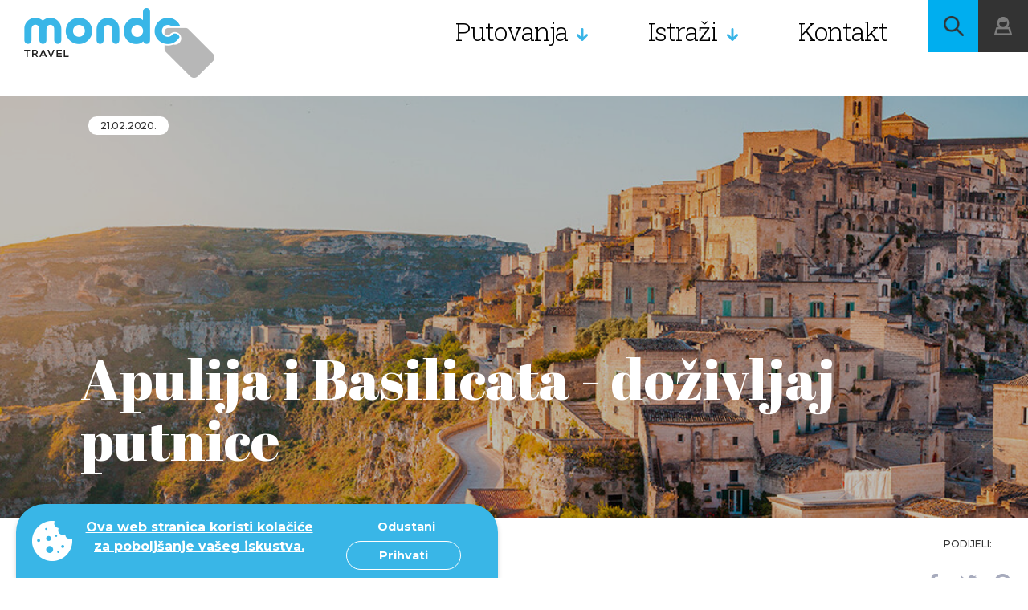

--- FILE ---
content_type: text/html; charset=UTF-8
request_url: https://mondotravel.hr/apulia-i-basilicata-blog
body_size: 46815
content:
<!DOCTYPE html>
<html lang="hr-HR">
<head>
    <meta charset="UTF-8">
    <title>Apulija i Basilicata - doživljaj putnice - Mondo Travel</title>
    <meta name="format-detection" content="telephone=no">
    <meta name="viewport" content="width=device-width, initial-scale=1.0">
    <meta name="csrf-param" content="_csrf">
<meta name="csrf-token" content="OA1WR8i2eGeWALNJIQ2LdlfBPpK62nSPH8DPQJEWA_YVPB0uhvgaH_438ggXXOIaP_dh19SIPssnhYMW6WA0kw==">
    <meta name="description" content="DOŽIVLJAJ PUTNIKA  - Čari magične Italije! Blog Apulija i Bacilicata, putovanje u Apuliju.">
<meta property="og:url" content="https://mondotravel.hr/apulia-i-basilicata-blog">
<meta property="og:type" content="article">
<meta property="og:title" content="Apulija i Basilicata - doživljaj putnice">
<meta property="og:description" content="DOŽIVLJAJ PUTNIKA  - Čari magične Italije! Blog Apulija i Bacilicata, putovanje u Apuliju.">
<meta property="og:image" content="https://mondotravel.hr/assets/images/d9/d9febd_apulia.jpg">
<meta name="twitter:card" content="summary">
<meta name="twitter:site" content="@mondotravel">
<meta name="twitter:image:alt" content="MAtera u Basilicati, Putovanje Apulija i Basilicata autobusom">
<link href="/favicons/apple-icon-57x57.png" rel="apple-touch-icon" sizes="57x57">
<link href="/favicons/apple-icon-60x60.png" rel="apple-touch-icon" sizes="60x60">
<link href="/favicons/apple-icon-72x72.png" rel="apple-touch-icon" sizes="72x72">
<link href="/favicons/apple-icon-76x76.png" rel="apple-touch-icon" sizes="76x76">
<link href="/favicons/apple-icon-114x114.png" rel="apple-touch-icon" sizes="114x114">
<link href="/favicons/apple-icon-120x120.png" rel="apple-touch-icon" sizes="120x120">
<link href="/favicons/apple-icon-144x144.png" rel="apple-touch-icon" sizes="144x144">
<link href="/favicons/apple-icon-152x152.png" rel="apple-touch-icon" sizes="152x152">
<link href="/favicons/apple-icon-180x180.png" rel="apple-touch-icon" sizes="180x180">
<link type="image/png" href="/favicons/android-icon-192x192.png" rel="icon" sizes="192x192">
<link type="image/png" href="/favicons/favicon-32x32.png" rel="icon" sizes="32x32">
<link type="image/png" href="/favicons/favicon-96x96.png" rel="icon" sizes="96x96">
<link type="image/png" href="/favicons/favicon-16x16.png" rel="icon" sizes="16x16">
<link href="/manifest.json" rel="manifest">
<link rel="msapplication-TileColor" content="#ffffff">
<link rel="msapplication-TileImage" content="/favicons/ms-icon-144x144.png">
<link rel="theme-color" content="#ffffff">
<link href="/css/slick.css" rel="stylesheet">
<link href="/css/dropkick.css" rel="stylesheet">
<link href="/css/style.css?v=1" rel="stylesheet">
<link href="/css/fix.css" rel="stylesheet">
<link href="/css/searchInput.css" rel="stylesheet">
<link href="/plugins/daterangepicker/daterangepicker.css" rel="stylesheet">
<link href="/css/1480.css?v=1" rel="stylesheet" media="only screen and (max-width: 1480px)">
<link href="/css/1280.css?v=1" rel="stylesheet" media="only screen and (max-width: 1280px)">
<link href="/css/980.css?v=1" rel="stylesheet" media="only screen and (max-width: 980px)">
<link href="/css/880.css?v=1" rel="stylesheet" media="only screen and (max-width: 880px)">
<link href="/css/780.css?v=1" rel="stylesheet" media="only screen and (max-width: 780px)">
<link href="/css/680.css?v=1" rel="stylesheet" media="only screen and (max-width: 680px)">
<link href="/css/480.css?v=1" rel="stylesheet" media="only screen and (max-width: 480px)">
<link href="https://fonts.googleapis.com/css?family=Roboto+Slab:300,400" rel="stylesheet">
<link href="https://fonts.googleapis.com/css?family=Montserrat:300,400,400i,500,700" rel="stylesheet">
<link href="https://fonts.googleapis.com/css?family=Abril+Fatface" rel="stylesheet">
<link href="/assets/cf7565e7/cookieconsent.min.css" rel="stylesheet">
<link href="/assets/2ed84378/css/select2.min.css" rel="stylesheet">
<link href="/assets/6116c782/css/select2-addl.min.css" rel="stylesheet">
<link href="/assets/6116c782/css/select2-krajee-bs3.min.css" rel="stylesheet">
<link href="/assets/b6e29251/css/kv-widgets.min.css" rel="stylesheet">
<script>window.s2options_669e5a8e = {"themeCss":".select2-container--krajee-bs3","sizeCss":"","doReset":true,"doToggle":true,"doOrder":false};
window.select2_fa0a9bd1 = {"escapeMarkup":function (markup) { return markup; },"theme":"krajee-bs3","width":"100%","placeholder":"Unesite željenu destinaciju","language":"hr-HR"};
</script>    <script>window.homeUrl = '/';</script>
    <script>
        if(/MSIE \d|Trident.*rv:/.test(navigator.userAgent)) {
            window.location = 'microsoft-edge:' + window.location;
            setTimeout(function() {
                window.location = 'https://go.microsoft.com/fwlink/?linkid=2135547';
            }, 1);
        }
    </script>
    <!-- Google Site Verification -->
    <meta name="google-site-verification" content="qfFUlS5-BffHdu6J-uwxkjRjSEF3_K1fCtPVDiSn-Vk" />
    <!-- End Google Site Verification -->
    <!-- Google tag (gtag.js) -->
    <script async src="https://www.googletagmanager.com/gtag/js?id=G-FJL90LNZ4K"></script>
    <script>
        window.dataLayer = window.dataLayer || [];
        function gtag(){dataLayer.push(arguments);}
        gtag('js', new Date());
        gtag('config', 'G-FJL90LNZ4K');
    </script>
    <!-- End Google tag (gtag.js) -->
    <!-- Meta Pixel Code -->
    <meta property="fb:app_id" content=" 3428386083967124" />
    <script>
        !function(f,b,e,v,n,t,s)
        {if(f.fbq)return;n=f.fbq=function(){n.callMethod?
            n.callMethod.apply(n,arguments):n.queue.push(arguments)};
            if(!f._fbq)f._fbq=n;n.push=n;n.loaded=!0;n.version='2.0';
            n.queue=[];t=b.createElement(e);t.async=!0;
            t.src=v;s=b.getElementsByTagName(e)[0];
            s.parentNode.insertBefore(t,s)}(window, document,'script',
            'https://connect.facebook.net/en_US/fbevents.js');
        fbq('init', '1517913422732994');
        fbq('track', 'PageView');
    </script>
    <noscript><img height="1" width="1" style="display:none"
                   src="https://www.facebook.com/tr?id=1517913422732994&ev=PageView&noscript=1"
        /></noscript>
    <!-- End Meta Pixel Code -->
</head>
<body>


    <!-- Header -->
    <header id="page-header" class="page-header" data-method="sticky">
        <div class="header z-10 fade-anim-top" data-method="revealer" data-offset="400" data-delay="1000">
            <a href="/" class="page-logo" style="background-image: url(/img/sample/logo.png);"></a>
            <a href="/" class="page-logo-sticky" style="background-image: url(/img/sample/logo.png);"></a>
            <a href="/" class="page-logo-2" style="background-image: url(/img/sample/logo.png);"></a>
            <div class="menu-wrap z-10 cf" data-method="mobileNav">
                <ul class="main-nav-button">
                    <li></li>
                    <li></li>
                    <li></li>
                </ul>
                <ul class="main-menu">
                    <li class="has-menu"><a href="/putovanja">Putovanja</a>
                        <div class="sub-menu submenu-type-2">
    <ul class="sub-left">
        <li>
                                                <a href="/nova-putovanja-mondo-travel">
                        Novo u Mondo travelu                    </a>
                                                                <a href="/hit-putovanja">
                        Hit putovanja                    </a>
                                                                <a href="/s-mondom-na-sjever-europe">
                        S Mondom na sjever Europe                    </a>
                                                                <a href="/putovanja-uskrs">
                        Putovanja za Uskrs i proljetne praznike                    </a>
                                                                <a href="/nasa-preporuka">
                        Naša preporuka                    </a>
                                                                <a href="/europska-putovanja-avionom">
                        Europska putovanja zrakoplovom                    </a>
                                                                <a href="/putovanja-autobusom">
                        Europska putovanja autobusom                    </a>
                                                                <a href="/daleka-putovanja">
                        Daleka putovanja                    </a>
                                                                <a href="/Krstarenja">
                        Krstarenja                    </a>
                                                                <a href="/hrvatska">
                        Hrvatska                    </a>
                                                                <a href="/Vikend-aranzmani">
                        Wellness & vikend aranžmani                    </a>
                                                                <a href="/skijanje">
                        Skijanje                    </a>
                                                                <a href="/Mediteran-putovanja">
                        Mediteran                    </a>
                                                                <a href="/Adventska-putovanja">
                        Adventska putovanja                    </a>
                                                                <a href="/Nova-godina">
                        Novogodišnja putovanja                    </a>
                                                                <a href="/putovanja-zimski-praznici">
                        Zimski praznici                    </a>
                                    </li>
    </ul>
</div>
                    </li>
                    <li class="has-menu">
                        <a href="/saznajte-vise-o-destinaciji.html">Istraži</a>
                        <div class="sub-menu" data-method="subMenu">
    <ul class="sub-left">
                <li><a data-tab="1" href="#">Europa</a></li>
                <li><a data-tab="2" href="#">Sjeverna i Srednja Amerika</a></li>
                <li><a data-tab="3" href="#">Južna Amerika</a></li>
                <li><a data-tab="4" href="#">Australija i Južni Pacifik</a></li>
                <li><a data-tab="5" href="#">Azija</a></li>
                <li><a data-tab="6" href="#">Afrika i Bliski Istok</a></li>
            </ul>
            <div class="sub-right menu-1 cf active">
            <ul>
                                <li><a href="/putovanje-hrvatska">Hrvatska</a></li>
                                                <li><a href="/spanjolska">Španjolska</a></li>
                                                <li><a href="/francuska">Francuska </a></li>
                                                <li><a href="/portugal">Portugal</a></li>
                                                <li><a href="/rusija">Rusija</a></li>
                                                <li><a href="/svedska">Švedska</a></li>
                                                <li><a href="/norveska">Norveška</a></li>
                                                <li><a href="/italija">Italija</a></li>
                                                <li><a href="/Turska.html">Turska</a></li>
                                                <li><a href="/Nizozemska">Nizozemska</a></li>
                </ul><ul>                                <li><a href="/svicarska">Švicarska</a></li>
                                                <li><a href="/Grcka">Grčka</a></li>
                                                <li><a href="/Njemacka">Njemačka</a></li>
                                                <li><a href="/ceska">Češka</a></li>
                                                <li><a href="/Danska">Danska</a></li>
                                                <li><a href="/Belgija">Belgija</a></li>
                                                <li><a href="/austrija">Austrija</a></li>
                                                <li><a href="/srbija">Srbija</a></li>
                                                <li><a href="/slovenija">Slovenija</a></li>
                                                <li class="all-states"><a href="/saznajte-vise-o-destinaciji.html#europe">Sve</a></li>
            </ul>
        </div>
            <div class="sub-right menu-2 cf">
            <ul>
                                <li><a href="/sad-sjedinjene-americke-drzave">Sjedinjene Američke Države - SAD</a></li>
                                                <li><a href="/o-kubi">Kuba </a></li>
                                                <li><a href="/meksiko">Meksiko</a></li>
                                                <li><a href="/gvatemala">Gvatemala</a></li>
                                                <li><a href="/kanada">Kanada</a></li>
                </ul><ul>                                <li><a href="/panama">Panama</a></li>
                                                <li><a href="/kostarika">Kostarika</a></li>
                                                <li><a href="/bahami">Bahami</a></li>
                                                <li><a href="/karibi">Karibi</a></li>
                                                <li><a href="/dominikanska-republika">Dominikanska Republika</a></li>
                                                <li class="all-states"><a href="/saznajte-vise-o-destinaciji.html#north-&-central-america">Sve</a></li>
            </ul>
        </div>
            <div class="sub-right menu-3 cf">
            <ul>
                                <li><a href="/čile">Čile - Patagonija</a></li>
                                                <li><a href="/argentina">Argentina - Patagonija</a></li>
                                                <li><a href="/kolumbija">Kolumbija</a></li>
                                                <li><a href="/brazil">Brazil</a></li>
                                                <li><a href="/peru">Peru</a></li>
                </ul><ul>                                <li><a href="/bolivija">Bolivija</a></li>
                                                <li><a href="/paragvaj">Paragvaj</a></li>
                                                <li><a href="/urugvaj">Urugvaj</a></li>
                                                <li><a href="/Ekvador">Ekvador</a></li>
                                                <li><a href="/lokacija-Patagonija">Patagonija</a></li>
                                                <li class="all-states"><a href="/saznajte-vise-o-destinaciji.html#south-america">Sve</a></li>
            </ul>
        </div>
            <div class="sub-right menu-4 cf">
            <ul>
                                <li><a href="/australija">Australija</a></li>
                </ul><ul>                                <li><a href="/novi-zeland">Novi Zeland</a></li>
                                                <li class="all-states"><a href="/saznajte-vise-o-destinaciji.html#australia-&-south-pacific">Sve</a></li>
            </ul>
        </div>
            <div class="sub-right menu-5 cf">
            <ul>
                                <li><a href="/Emirati">Ujedinjeni Arapski Emirati</a></li>
                                                <li><a href="/Indija">Indija</a></li>
                                                <li><a href="/kina">Kina</a></li>
                                                <li><a href="/Tajland">Tajland</a></li>
                                                <li><a href="/Armenija">Armenija</a></li>
                                                <li><a href="/bali">Bali</a></li>
                                                <li><a href="/sri-lanka">Šri Lanka</a></li>
                                                <li><a href="/vijetnam">Vijetnam</a></li>
                                                <li><a href="/kambodza">Kambodža</a></li>
                                                <li><a href="/japan">Japan</a></li>
                </ul><ul>                                <li><a href="/kazahstan">Kazahstan</a></li>
                                                <li><a href="/malezija">Malezija</a></li>
                                                <li><a href="/katar">Katar</a></li>
                                                <li><a href="/mjanmar">Mjanmar - Burma</a></li>
                                                <li><a href="/nepal">Nepal</a></li>
                                                <li><a href="/butan">Butan</a></li>
                                                <li><a href="/singapur">Singapur</a></li>
                                                <li><a href="/indonezija">Indonezija</a></li>
                                                <li><a href="/maldivi">Maldivi</a></li>
                                                <li class="all-states"><a href="/saznajte-vise-o-destinaciji.html#asia">Sve</a></li>
            </ul>
        </div>
            <div class="sub-right menu-6 cf">
            <ul>
                                <li><a href="/Etiopija">Etiopija</a></li>
                                                <li><a href="/sejseli">Sejšeli</a></li>
                                                <li><a href="/mauricijus">Mauricijus</a></li>
                                                <li><a href="/jordan">Jordan</a></li>
                                                <li><a href="/izrael">Izrael</a></li>
                                                <li><a href="/Maroko-putovanje">Maroko</a></li>
                                                <li><a href="/egipat">Egipat - zemlja faraona</a></li>
                                                <li><a href="/odmor-na-zanzibaru.html">Zanzibar</a></li>
                                                <li><a href="/libanon">Libanon</a></li>
                                                <li><a href="/madagaskar">Madagaskar</a></li>
                </ul><ul>                                <li><a href="/oman">Oman</a></li>
                                                <li><a href="/juzna-afrika">Južna Afrika</a></li>
                                                <li><a href="/iran">Iran</a></li>
                                                <li><a href="/kenija.html">Kenija</a></li>
                                                <li><a href="/bocvana">Bocvana</a></li>
                                                <li><a href="/namibija">Namibija</a></li>
                                                <li><a href="/Putovanje-u-Tunis">Tunis</a></li>
                                                <li><a href="/zelenortski-otoci">Zelenortski otoci</a></li>
                                                <li><a href="/putovanje-saudijska-arabija">Saudijska arabija</a></li>
                                                <li class="all-states"><a href="/saznajte-vise-o-destinaciji.html#africa-&-middle-east">Sve</a></li>
            </ul>
        </div>
    </div>                    </li>
                    <li><a href="/kontakt">Kontakt</a></li>
                </ul>
                <ul class="small-menu">
                    <li><a href="/blog">Blog</a></li>
                    <li><a href="/o-nama">O nama</a></li>
                                    </ul>
            </div>
            <div class="button-wrap">
                <a href="javascript:void(0)" class="button bg-cl-1 search-button icon-magnify-1 searchPopup"></a>
                <a href="javascript:void(0)" class="button bg-cl-4 login-button icon-login-1 z-10" data-method="loginDropdown"></a>

                <ul class="button mobile-menu-button bg-cl-4" data-method="mobileMenu">
                    <li></li>
                    <li></li>
                    <li></li>
                </ul>

                <div class="login-dropdown z-10">
                    <div class="inner">
                        <p class="title-3 cl-1 inner-margin-4">Moj profil</p>
                                                <p class="text-3 cl-3 inner-margin-0">Moj račun</p>
                                                    <ul class="inner-margin-2">
                                <li><a href="/user/login/">Prijava / Registracija</a></li>
                            </ul>
                                            </div>
                </div>

                <div class="darken"></div>
            </div>
        </div>
    </header>
<!-- /Header -->

    <div class="preloader-wrap" id="preloader" data-method="animation">
        <img src="/img/anim/mondo_color.svg" alt="Mondotravel">
    </div>

    <div class="helper-1"></div>

    <div class="helper-2"></div>

    
    <div class="mobile-navigation">
        <a href="#" class="close-button icon-close-2"></a>
        <ul>
            <li><a href="/putovanja">Putovanja</a></li>
            <li><a href="/saznajte-vise-o-destinaciji.html">Istraži</a></li>
            <li><a href="/blog">Blog</a></li>
            <li><a href="/o-nama">O nama</a></li>
            <li><a href="/kontakt">Kontakt</a></li>
                            <li><a href="/user/login/">Prijava / Registracija</a></li>
                    </ul>
    </div>

    <!-- Main -->
<div id="main">

	<!-- intro-section -->
	<section class="intro-section-2 cf">
		<div class="cnt">
			<div class="card-1 inner-margin-5">
				<div class="tag-wrap z-10">
					<p class="tag bg-cl-2 cl-2 inner-margin-1">21.02.2020.</p>
				</div>
				<div class="image-wrap">
					<img class="image" src="https://mondotravel.hr/assets/images/b7/b7923b_apulia.jpg" alt="MAtera u Basilicati, Putovanje Apulija i Basilicata autobusom" data-method="parallax2" data-speed="0.03">
					<div class="overlay-2"></div>
				</div>
				<div class="cnt">
					<h2 class="title-1 cl-1">
                        Apulija i Basilicata - doživljaj putnice					</h2>
				</div>
			</div>
		</div>
		<div class="share-wrap type-2 center bg-cl-2" data-method="sidebarController">
			<div class="inner">
				<div class="mobile-right">
					<p class="text-4 cl-2 uppercase">Podijeli:</p>
					<ul class="inner-margin-2">
						<li><a href="#" class="icon icon-facebook-3"></a></li>
						<li><a href="#" class="icon icon-twitter-1"></a></li>
						<li><a href="#" class="icon icon-pinterest-1"></a></li>
					</ul>
				</div>
				<div class="line bg-cl-6 inner-margin-1"></div>
			</div>
		</div>
	</section>

	<!-- two-row-section -->
	<section class="two-row-section inner-margin-8">
		<!-- sect -->
		<div class="row cf inner-margin-4">

            
            <div class="left-cnt col col-ls-4 col-ss-12">
                                    <div class="cnt">
                        <p class="title-3 cl-2 inner-margin-1">Tags.</p>
                        <div class="tags-wrap inner-margin-3">
                                                            <a class="tag-default type-2 bg-cl-7 inner-margin-1" href="/europska-putovanja">Europska putovanja</a>
                                                            <a class="tag-default type-2 bg-cl-7 inner-margin-1" href="/putovanja-autobusom">Europska putovanja autobusom</a>
                                                            <a class="tag-default type-2 bg-cl-7 inner-margin-1" href="/nasa-preporuka">Naša preporuka</a>
                                                            <a class="tag-default type-2 bg-cl-7 inner-margin-1" href="/mondo-putovanja-autobusom">Autobusom - Naša preporuka</a>
                                                    </div>
                    </div>
                            </div>

			<div class="right-cnt col col-ls-8 col-ss-12">
				<div class="cnt">
					<div class="cms-content inner-margin-6">
						<h3 class="">Apulia i Basilicata s Mondo Travel i zašto nemam selfie</h3>
						<h4 class="">DOŽIVLJAJ PUTNIKA  - Čari magične Italije! Blog Apulija i Bacilicata, putovanje u Apuliju.</h4>
					</div>
					<div class="cms-content inner-margin-5">
						<p>Regija Apulija, smje&scaron;tena na samoj peti talijanske čizme, dio je Italije koji odlikuju ravnice na kojima se uzgajaju tradicionalne vrste, poput maslina, grožđa, smokava itd.&nbsp;Osim bogate poljoprivrede, regiju karakteriziraju i brojne duge plaže, od kojih je najpoznatija Torre dell'Orso - duga pje&scaron;čana plaža okružena liticama, u blizini Leccea.&nbsp;Apulijska arhitektura uvelike podsjeća na grčku i arapsku, pa takva mje&scaron;avina različitih utjecaja privlači brojne znatiželjnike, tako da smo i mi koji pripadamo tim znatiželjnicima s Mondom 28.10.2018. krenuli u avanturu i istraživanje.&nbsp;Na vratima Jadrana pridružio se ostatak ekipe, dok su oni smi&scaron;tali bagaje i tražili svoja sidala, pale su prve fotografije za uspomenu, strpljivi i dragi Aleks vodič, te na&scaron; super vozač Darko, bravo majstori!</p>
<p><img src="https://www.mondotravel.hr/upload/2020/292/Apulia i Basilicata - DOŽIVLJAJ PUTNIKA 1.jpg" alt="" /></p>
<p>I tako krećemo, prva stanica San Marino. Republika San Marino (tal. Serenissima Repubblica di San Marino) je treća najmanja država u Europi (poslije Vatikana i Monaka), potpuno okružena teritorijem Italije. Dočekala nas je ki&scaron;a, ma di ba&scaron; danas, zar nije mogla pričekat jo&scaron; koji dan, ma toliko vitar pu&scaron;e da ni lumbrelu ne mo&scaron; držat, na svakon kantunu jedna u &scaron;kovacama slomivena i ostavljena. Pa kako ću sad snimit selfie... i onda pogled doli i zaboravi&scaron; na selfie, pogled da ti zastane dah. Vrludajući ulicama žensko ka žensko, dođe na svoje, majko mila... i mora&scaron; uć, povirit...i opet zaboravi&scaron; na selfie... &Scaron;etamo dalje, ki&scaron;a sada pomalo rominja, tamo u daljini pogled pada na predivne jesenske boje i vrhove jednog od tri tornja, brzo, drž' mi lumbrelu da aparat ne pokisne, vidi divote</p>
<p><img src="https://www.mondotravel.hr/upload/2020/292/Apulia i Basilicata - DOŽIVLJAJ PUTNIKA 4.jpg" alt="" /></p>
<p>Vrime je za krenit put autobusa, ne smi&scaron; kasnit, nije u redu da svit tebe čeka, žuri&scaron; i onda priroda učini svoje, aj, samo na brzinu ovo nebo iznad San Marina, pomi&scaron;ale se boje, od plave, crne, narančaste, najrađe bi čovik osta jo&scaron; malčice... barenkon uru vrimena. I opet ni&scaron;ta selfie...nema veze ima dana, večeras Rimini i onda uletila dobra spiza, ča&scaron;a vina, &scaron;etnjica, ...ajme judi, pa ovi već okićeni...</p>
<p><img src="https://www.mondotravel.hr/upload/2020/292/Apulia i Basilicata - DOŽIVLJAJ PUTNIKA 10.jpg" alt="" /></p>
<p>U&nbsp; Bariju me skupila bakica i onda se doma nosila prva manistra, nije bilo slobodne ruke za selfie. U &Scaron;trumpfograd (Alberobello) lagano smo se &scaron;unjali da ne probudimo Gargamela, a po&scaron;to mu je i mačak stekao na&scaron;u južnjačku naviku i odradio jedan pižolet, mi smo bili libero, za radit &scaron;ta nas voja... Poneseni slobodon i zaneseni lipoton neki su odlučili obnovit zaruke i jo&scaron; kad je Ona iznova rekla Da...od sriće se pritvorija u Spajdermena... i dok je čovik sve to povata, opet nema selfie.. Onda je opet do&scaron;lo vrime da se malo tro&scaron;e pinezi i &scaron;tagod odnese doma. Pa ne može se držat takuin i radit selfie... Navečer smo obnovljene zaruke odlučili proslavit, pa smo malo i zatancali.</p>
<p><img src="https://www.mondotravel.hr/upload/2020/292/Apulia i Basilicata - DOŽIVLJAJ PUTNIKA 16.jpg" alt="" /></p>
<p>Redali su se tako gradovi, Alek, daj ne trči, triba napravit lipi selfie za nagradu, i onda vidi&scaron; ono, pa ovo, ajme koja lipa rozeta, poslin ću selfie.. Jo&scaron; samo ovo, i vrime proleti, već si u busu. Matera, tamo ću ja okinit jedan selfie, i onda, opet ta dosadna ki&scaron;a, ali, kad uđe&scaron; u to čarobno, neobično misto ni ki&scaron;a ne skida osmjeh s lica. Aj Sandra, sad ti mene, evo i Jasne, sad bi malo iz ovog kuta, pa iz onog kuta, s ovim mobitelom, čekaj jednu s foto, e i ja bi jo&scaron; jednu s tabletom...na kraju nema&scaron; pojma &scaron;ta drži&scaron; i čije u ruci...</p>
<p><img src="https://www.mondotravel.hr/upload/2020/292/Apulia i Basilicata - DOŽIVLJAJ PUTNIKA 17.jpg" alt="" /></p>
<p>Opet se bori&scaron; s vitrom i ki&scaron;om da uvati&scaron; sve &scaron;ta se uvatit da. Toliko je toga, ne može se mislit na selfie, sutra, jerbo triba i dobru talijansku kavicu popit, pa koji kolač pojist... Do&scaron;lo sutra, ma Spličanka prvo mora provjerit jel s one strane isto more ka i s na&scaron;e, pa opet zaboravila na selfie... Ko je vidija doć u Italiju i ne provat barenkon jedan đelato, i taman kad san od pustih vrsti uspila nekako izabrat i sist...i da ću.. a ono Ivanka... staaani, evo pridrž' moga... a meni odma pa mrak na oči, &scaron;ta se vidi doli iz priloženoga... pa di je sad na&scaron;la dokazivat teoriju da slika govori vi&scaron;e od ijadu riči... aj, jesi li gotova vi&scaron;e, otopit će mi se. Evo, more te ga gledat, i &scaron;ta van je reka... e judi moji, put pod noge, pa u Polignano a Mare, da je ovo delicija za bogove jedino se tako možete sami uvirit... Ivanka + đelato = nema selfie</p>
<p><img src="https://www.mondotravel.hr/upload/2020/292/Apulia i Basilicata - DOŽIVLJAJ PUTNIKA 15.jpg" alt="" /></p>
<p>U Tarantu me malo pomela gužva, kad stoji&scaron; u redu iza svita kako će&scaron; sad radit selfie.. Aj, Castel del Monte, tamo ću.. I onda smo dobili jednu princesu Mirelu i dok se ona nama svima odozgar namavala, ode selfie. Nema veze, Ravenna, tamo ću ja to obavit... ali kad je bazilika pokazala svoje čari... i kad čovik ne zna di bi prije gleda, opet zaboravi na selfie, a ulice, oni lipi talijanski izlozi, onako kako to propja samo oni znadu uredit.. i opet ode selfie... vrime je proletilo, gre se doma..... i nema Selfie...</p>
<p><img src="https://www.mondotravel.hr/upload/2020/292/Apulia i Basilicata - DOŽIVLJAJ PUTNIKA 18.jpg" alt="" /></p>
<p>Meni sad ostaju lipe uspomene, nova poznanstva, Domenico i pisma Volare... letit ću ja dalje...jednog dana možda opet s ovim istim dragim ljudima, a i s nekim novim i s Mondo travel.</p>
<p><img src="https://www.mondotravel.hr/upload/2020/292/Apulia i Basilicata - DOŽIVLJAJ PUTNIKA 19.jpg" alt="" /></p>
<p>Živi i veseli mi bili,<br />Spličanka</p>					</div>
				</div>
			</div>
		</div>

                    <!-- slider-sect -->
            <div class="row cf slider-sect inner-margin-8">
                <div class="left-cnt col col-ls-4 col-msx-hidden">
                    <!-- empty -->
                </div>
                <div class="right-cnt col col-ls-8 col-msx-12">
                    <p class="title-4 cl-2 inner-margin-1">Photo &amp; Video gallery</p>
                    <div class="photo-video-slider hide-sidebar type-2">
                        <div class="slide-infos">
                            <div class="number-tag type-2 bg-cl-2 cl-2 left">
                                <p>01</p>
                                <hr>
                                <span>1</span>
                            </div>
                            <p class="desc-display cl-2 inner-margin-0"><span class="bg-cl-2">Basilicata, čudesna Matera</span></p>
                        </div>
                        <div class="slides-wrap z-10" data-method="slickSlider">
                                                            <div class="slide">
                                        <div class="image-wrap">
                                            <img class="slide-img" src="https://mondotravel.hr/assets/images/61/61e82f_apulia.jpg" alt="MAtera u Basilicati, Putovanje Apulija i Basilicata autobusom">
                                        </div>
                                        <p class="desc">Basilicata, čudesna Matera</p>
                                </div>
                                                    </div>
                        <div class="nav-wrap z-20">
                            <a class="prev" href="#"></a>
                            <a class="next" href="#"></a>
                        </div>
                    </div>
                </div>
            </div>
        
	</section>

	<!-- more-section -->
	<section class="section more-section" style="background-image: url(https://mondotravel.hr/img/sample/bg-pattern-5.png);">
				<a href="/blog" class="big-button-1 bg-cl-1">
			<p class="cl-8">
				<span>more blogs</span>
				<i class="icon icon-arrow-1"></i>
			</p>
		</a>
	</section>

            <!-- related-section -->
<section class="related-section promo-2-section">
    <div class="container">
        <div class="text-wrap inner-margin-6">
            <h2 class="title-4 cl-2 z-10 inner-margin-0"><span>Moglo bi Vas zanimati</span></h2>
            <p class="title-3 cl-2 inner-margin-0"><span>i ova putovanja</span></p>
        </div>

        <div class="grid-row-2">
            <!-- related trips -->
                                                <div class="col col-ls-4 col-msx-6 col-ss-12">
                        <div class="card-wrap" data-method="tilt3d">
                            <a href="/italija-bari.html" class="card-1 size-m inner-margin-2">
                                <div class="image-wrap">
                                    <img class="image" src="https://mondotravel.hr/assets/images/1a/1a62c8_Traditional-Trulli-houses.jpg" alt="Bijele vapnenačke kuće trulli u Alberobellu, Apulija i Basilicata, Mondo travel">
                                    <div class="overlay-2"></div>
                                    <div class="overlay"></div>
                                </div>
                                <div class="cnt">
                                    <h2 class="title-2 cl-1">Apulija i Basilicata</h2>
                                    <p class="tag has-icon cl-4 inner-margin-0">4 dana</p>
                                </div>
                                <div class="card-tag-wrap">
                                    <p class="cl-2">
                                        <small>od</small>
                                        <span class="cl-3">
                                            0 €                                        </span>
                                    </p>
                                </div>
                            </a>
                            <a href="italija-bari.html" class="add-link">Pogledaj</a>
                        </div>
                    </div>
                                                                </div>
    </div>
</section>    
    <!-- newsletter-section -->
    <section class="newsletter-section">
    <div class="inner-wrap">
        <div class="cnt z-10 fade-anim-bottom-2" data-method="revealer" data-offset="0" data-delay="0">
            <div class="inner">
                <h2 class="title-1 cl-2">ne propuštaj</h2>
                <p class="title-2 cl-3">ništa</p>
                <p class="text-1 cl-6">budite prvi koji će saznati sve o našim izvrsnim first minute ponudama, neponovljim last minute ponudama, novim putovanjima... prijavite se na naš newsletter i ne propustite najbolje ponude.</p>
                <div class="form-wrap">
                    <form id="newsletter-subscribe" action="/newsletter/subscribe/" method="post">
<input type="hidden" name="_csrf" value="OA1WR8i2eGeWALNJIQ2LdlfBPpK62nSPH8DPQJEWA_YVPB0uhvgaH_438ggXXOIaP_dh19SIPssnhYMW6WA0kw==">                    <div class="gform_heading">
                        <h3 class="gform_title">Mondotravel newsletter</h3>
                        <span class="gform_description"></span>
                    </div>
                    <div class="gform_body">
                        <ul id="gform_fields_30" class="gform_fields top_label form_sublabel_below description_below">
                            <li id="field_30_1" class="field_sublabel_below field_description_below">
                                <label class="gfield_label" for="input_30_1"></label>
                                <div class="ginput_container ginput_container_email">
                                    <div class="form-group field-newsletter-input required">

<input type="email" id="newsletter-input" class="medium" name="Newsletter[email]" placeholder="Unesite vaš e-mail" aria-required="true">

<div class="help-block"></div>
</div>                                </div>
                            </li>
                        </ul>
                    </div>
                    <div class="gform_footer top_label">
                        <input type="submit" id="submit-button" class="button" value="Submit" tabindex="2">
                    </div>
                    </form>                </div>
                <p class="text-1 cl-6" id="newsletter-success"></p>
            </div>
        </div>

        <div class="image-wrap unwrap-anim-left" data-method="revealer" data-offset="0" data-delay="0">
            <div class="image abs" data-method="parallax" data-speed="0.1" style="background-image: url(https://mondotravel.hr/img/sample/newsletter-bg-3.png);"></div>
            <div class="image abs" data-method="parallax" data-speed="0.2" style="background-image: url(https://mondotravel.hr/img/sample/newsletter-bg-2.png);"></div>
            <div class="image" data-method="parallax" data-speed="0.3" style="background-image: url(https://mondotravel.hr/img/sample/newsletter-bg-1.png);"></div>
        </div>
    </div>
</section>


</div>
<!-- /Main -->
    
    <!-- search -->
    <div class="popup-wrap search-popup bg-cl-1">
        <a href="#" class="page-logo" style="background-image: url(/img/sample/main-logo-3.png);"></a>
        <span class="close-button icon-close-1"></span>
        <div class="inner center" id="popup-search">
            <p class="title-4 cl-1 inner-margin-0">Vrijeme je za putovanje!</p>
            <p class="title-3 cl-8">Pretražite našu ponudu</p>
            <div class="search-form">
                <span id="parent-s2-togall-location-trip-search" style="display:none"><span id="s2-togall-location-trip-search" class="s2-togall-button s2-togall-select"><span class="s2-select-label"><i class="glyphicon glyphicon-unchecked"></i>Select all</span><span class="s2-unselect-label"><i class="glyphicon glyphicon-check"></i>Unselect all</span></span></span><div class="kv-plugin-loading loading-location-trip-search">&nbsp;</div><select id="location-trip-search" class="input-1 inner-margin-2 sightseeingsSearch form-control" name="sightseeings[]" multiple size="4" allowClear data-s2-options="s2options_669e5a8e" data-krajee-select2="select2_fa0a9bd1" style="width: 100%; height: 1px; visibility: hidden;">
<optgroup label="0">
<optgroup label="Lokacije">
<option value="putovanja-latvija">Latvija</option>
<option value="putovanja-hrvatska">Hrvatska</option>
<option value="putovanja-spanjolska">Španjolska</option>
<option value="putovanja-francuska">Francuska </option>
<option value="putovanja-portugal">Portugal</option>
<option value="putovanja-rusija">Rusija</option>
<option value="putovanja-svedska">Švedska</option>
<option value="putovanja-norveska">Norveška</option>
<option value="putovanja-ujedinjeni-arapski-emirati">Ujedinjeni Arapski Emirati</option>
<option value="putovanja-italija">Italija</option>
<option value="putovanja-turska">Turska</option>
<option value="putovanja-nizozemska">Nizozemska</option>
<option value="putovanja-indija">Indija</option>
<option value="putovanja-uzbekistan">Uzbekistan</option>
<option value="putovanja-svicarska">Švicarska</option>
<option value="putovanja-grcka">Grčka</option>
<option value="putovanja-njemacka">Njemačka</option>
<option value="putovanja-sjedinjene-americke-drzave">Sjedinjene Američke Države - SAD</option>
<option value="putovanja-kina">Kina</option>
<option value="putovanja-tajland">Tajland</option>
<option value="putovanja-filipini">Filipini</option>
<option value="putovanja-ceska">Češka</option>
<option value="putovanja-armenija">Armenija</option>
<option value="putovanja-danska">Danska</option>
<option value="putovanja-etiopija">Etiopija</option>
<option value="putovanja-belgija">Belgija</option>
<option value="putovanja-austrija">Austrija</option>
<option value="putovanja-srbija">Srbija</option>
<option value="putovanja-saudijska-arabija">Saudijska arabija</option>
<option value="putovanja-slovenija">Slovenija</option>
<option value="putovanja-slovacka">Slovačka</option>
<option value="putovanja-poljska">Poljska</option>
<option value="putovanja-crna-gora">Crna Gora</option>
<option value="putovanja-irska">Irska</option>
<option value="putovanja-bali">Bali</option>
<option value="putovanja-sejseli">Sejšeli</option>
<option value="putovanja-mauricijus">Mauricijus</option>
<option value="putovanja-sri-lanka">Šri Lanka</option>
<option value="putovanja-jordan">Jordan</option>
<option value="putovanja-izrael">Izrael</option>
<option value="putovanja-vijetnam">Vijetnam</option>
<option value="putovanja-kambodza">Kambodža</option>
<option value="putovanja-bosna-i-hercegovina">Bosna i Hercegovina</option>
<option value="putovanja-madarska">Mađarska</option>
<option value="putovanja-finska">Finska</option>
<option value="putovanja-estonija">Estonija</option>
<option value="putovanja-luksemburg">Luksemburg</option>
<option value="putovanja-rumunjska">Rumunjska</option>
<option value="putovanja-makedonija">Makedonija</option>
<option value="putovanja-bugarska">Bugarska</option>
<option value="putovanja-albanija">Albanija</option>
<option value="putovanja-ukrajina">Ukrajina</option>
<option value="putovanja-maroko">Maroko</option>
<option value="putovanja-azori">Azori</option>
<option value="putovanja-cipar">Cipar</option>
<option value="putovanja-egipat">Egipat - zemlja faraona</option>
<option value="putovanja-kuba">Kuba </option>
<option value="putovanja-zanzibar">Zanzibar</option>
<option value="putovanja-monako">Monako</option>
<option value="putovanja-gruzija">Gruzija</option>
<option value="putovanja-san-marino">San Marino</option>
<option value="putovanja-malta">Malta</option>
<option value="putovanja-island">Island</option>
<option value="putovanja-moldavija">Moldavija</option>
<option value="putovanja-australija">Australija</option>
<option value="putovanja-cile">Čile</option>
<option value="putovanja-argentina">Argentina</option>
<option value="putovanja-novi-zeland">Novi Zeland</option>
<option value="putovanja-kolumbija">Kolumbija</option>
<option value="putovanja-japan">Japan</option>
<option value="putovanja-kazahstan">Kazahstan</option>
<option value="putovanja-libanon">Libanon</option>
<option value="putovanja-madagaskar">Madagaskar</option>
<option value="putovanja-malezija">Malezija</option>
<option value="putovanja-meksiko">Meksiko</option>
<option value="putovanja-gvatemala">Gvatemala</option>
<option value="putovanja-katar">Katar</option>
<option value="putovanja-mjanmar">Mjanmar</option>
<option value="putovanja-nepal">Nepal</option>
<option value="putovanja-butan">Butan</option>
<option value="putovanja-brazil">Brazil</option>
<option value="putovanja-oman">Oman</option>
<option value="putovanja-singapur">Singapur</option>
<option value="putovanja-indonezija">Indonezija</option>
<option value="putovanja-juzna-afrika">Južna Afrika</option>
<option value="putovanja-iran">Iran</option>
<option value="putovanja-kanada">Kanada</option>
<option value="putovanja-kenija">Kenija</option>
<option value="putovanja-bocvana">Bocvana</option>
<option value="putovanja-namibija">Namibija</option>
<option value="putovanja-tunis">Tunis</option>
<option value="putovanja-paragvaj">Paragvaj</option>
<option value="putovanja-peru">Peru</option>
<option value="putovanja-bolivija">Bolivija</option>
<option value="putovanja-panama">Panama</option>
<option value="putovanja-kostarika">Kostarika</option>
<option value="putovanja-urugvaj">Urugvaj</option>
<option value="putovanja-maldivi">Maldivi</option>
<option value="putovanja-bahami">Bahami</option>
<option value="putovanja-karibi">Karibi</option>
<option value="putovanja-dominikanska-republika">Dominikanska Republika</option>
<option value="putovanja-juzna-koreja">Južna Koreja</option>
<option value="putovanja-ekvador">Ekvador</option>
<option value="putovanja-patagonija">Patagonija</option>
<option value="putovanja-ujedinjeno-kraljevstvo-velike-britanije-i-sjeverne-irske">Ujedinjeno Kraljevstvo Velike Britanije i Sjeverne Irske</option>
<option value="putovanja-azerbajdzan">Azerbajdžan</option>
<option value="putovanja-trinidad">Trinidad</option>
<option value="putovanja-galway">Galway</option>
<option value="podaca">Podaca</option>
<option value="putovanja-zagreb">Zagreb</option>
<option value="putovanja-santa-clara">Santa Clara</option>
<option value="putovanja-pula">Pula</option>
<option value="saalbach-unos">Saalbach</option>
<option value="putovanja-plitvicka-jezera">Plitvička jezera</option>
<option value="putovanja-vinales">Viñales</option>
<option value="putovanja-phnom-penh">Phnom Penh</option>
<option value="putovanja-burgundija-loire">Burgundija, Loire</option>
<option value="putovanja-madrid">Madrid</option>
<option value="Antalya-ponuda-putovanja">Antalija</option>
<option value="putovanja-siem-reap">Siem Reap</option>
<option value="putovanja-val-di-fassa"> Val Di Fassa - Canazei, Campitello (Sella Ronda) </option>
<option value="putovanja-barcelona">Barcelona</option>
<option value="putovanja-pamukkale-hierapolis">Pamukkale-Hierapolis</option>
<option value="putovanja-angkor">Angkor</option>
<option value="putovanja-Kalamata">Kalamata</option>
<option value="putovanja-pariz">Pariz</option>
<option value="putovanja-efez">Efez</option>
<option value="putovanja-hanoi">Hanoi</option>
<option value="putovanja-kopenhagen">Kopenhagen</option>
<option value="putovanja-izmir">Izmir</option>
<option value="putovanja-ho-chi-ming">Ho Chi Ming</option>
<option value="Spanjolska-/-Mallorca">Mallorca - Baleari</option>
<option value="putovanja-mexico-city">Mexico City</option>
<option value="putovanja-zaljev-halong-bay">Zaljev Halong Bay</option>
<option value="putovanja-lisabon">Lisabon</option>
<option value="putovanja-cancun">Cancun</option>
<option value="putovanja-delta-mekonga">Delta Mekonga</option>
<option value="putovanja-san-diego">San Diego - Kalifornija</option>
<option value="putovanja-amman">Amman</option>
<option value="putovanja-chu-chi-tuneli">Chu Chi tuneli</option>
<option value="putovanja-sarajevo">Sarajevo</option>
<option value="putovanja-petra">Petra</option>
<option value="putovanja-can-gio-mangrove">Can Gio Mangrove</option>
<option value="skijanje-jahorina">Jahorina</option>
<option value="putovanja-wadi-rum">Wadi Rum</option>
<option value="Sharm-El-Sheikh-ponuda-putovanja">Sharm El Sheikh</option>
<option value="putovanja-salzburg">Salzburg</option>
<option value="putovanja-mrtvo-more">Mrtvo more</option>
<option value="Dahab-ponuda-putovanja">Dahab</option>
<option value="putovanja-Jamajka">Jamajka</option>
<option value="putovanja-giza">Giza</option>
<option value="Marsa-Alam-ponuda-putovanja">Marsa Alam</option>
<option value="zgornje-jezersko">Zgornje Jezersko</option>
<option value="putovanja-luxor">Luxor</option>
<option value="putovanja-turku">Turku</option>
<option value="vlasic">Vlašić</option>
<option value="putovanja-st-peterburg">St. Peterburg</option>
<option value="putovanja-asuan">Asuan</option>
<option value="flachau">Flachau</option>
<option value="kupres">Kupres</option>
<option value="putovanja-moskva">Moskva</option>
<option value="Hurgada-ponuda-putovanja">Hurghada</option>
<option value="Kitzbuhl-Kirchberg">Kitzbühel</option>
<option value="Lachtal">Lachtal</option>
<option value="putovanja-Rodos">Rodos</option>
<option value="Zell-am-See">Zell am See</option>
<option value="egipat-bijela-pustinja">Bijela pustinja</option>
<option value="putovanja-Kreta">Kreta</option>
<option value="Turracher-Hohe">Turracher Höhe</option>
<option value="putovanja-skanes">Skanes</option>
<option value="putovanja-bergen">Bergen </option>
<option value="putovanja-Zakintos">Zakintos</option>
<option value="Sillian-unos">Sillian</option>
<option value="skijanje-zermatt-svicarska">Zermatt</option>
<option value="putovanja-karpatos">Karpatos</option>
<option value="putovanja-saalbach">Saalbach</option>
<option value="putovanja-dubai">Dubai</option>
<option value="putovanja-Kefalonija">Kefalonija</option>
<option value="putovanja-malnitz">Malnitz</option>
<option value="putovanja-np-sjeverni-velebit">NP Sjeverni Velebit</option>
<option value="putovanja-Lefkas">Lefkas</option>
<option value="Kreischberg">Kreischberg</option>
<option value="putovanja-gospic">Gospić</option>
<option value="putovanja-kos">Kos</option>
<option value="putovanja-tartu">Tartu</option>
<option value="putovanja-lika">Lika</option>
<option value="putovanja-istanbul">Istanbul</option>
<option value="putovanja-Krf">Krf</option>
<option value="putovanja-paldiski">Paldiski</option>
<option value="putovanja-kalabrija">Kalabrija</option>
<option value="putovanja-Paros">Paros</option>
<option value="putovanja-novosibirsk">Novosibirsk</option>
<option value="ljetoavnje-karlobag">Karlobag</option>
<option value="putovanja-amsterdam">Amsterdam</option>
<option value="putovanja-Mikonos">Mikonos</option>
<option value="putovanja-vladivostok">Vladivostok </option>
<option value="putovanja-kumrovec">Kumrovec</option>
<option value="putovanja-Naxos">Naxos</option>
<option value="putovanja-volgograd">Volgograd </option>
<option value="Samos-ponuda-putovanja">Samos</option>
<option value="putovanja-ekaterinburg">Ekaterinburg</option>
<option value="putovanja-saranda">Saranda</option>
<option value="putovanja-Milos">Milos</option>
<option value="putovanja-transsibirska-zeljeznica">Transsibirska željeznica</option>
<option value="austrija-rauris">Rauris</option>
<option value="putovanja-atena">Atena</option>
<option value="putovanja-Skiatos">Skiatos</option>
<option value="putovanja-kyrenia">Kyrenia</option>
<option value="Obrovac">Obrovac</option>
<option value="santorini-ponuda-putovanja">Santorini</option>
<option value="putovanja-bruges">Bruges</option>
<option value="putovanja-famagausta">Famagausta</option>
<option value="maso-corto">Maso Corto</option>
<option value="putovanja-ghent">Ghent</option>
<option value="putovanja-salamis">Salamis </option>
<option value="salva-val-gardena">Selva Val Gardena</option>
<option value="putovanja-berlin">Berlin</option>
<option value="putovanja-antwerpen">Antwerpen</option>
<option value="putovanja-auschwitz">Auschwitz </option>
<option value="Folgarida">Folgarida</option>
<option value="putovanja-bavarska">Bavarska</option>
<option value="Side-ponuda-putovanja">Side</option>
<option value="putovanja-katowice">Katowice</option>
<option value="karanac">Karanac</option>
<option value="Alanya-ponuda-putovanja">Alanya</option>
<option value="putovanja-zakopane">Zakopane</option>
<option value="Valfrejus">Valfrejus</option>
<option value="putovanja-new-york">New York</option>
<option value="Belek-ponuda-putovanja">Belek</option>
<option value="putovanja-czestochow">Czestochow</option>
<option value="apulija-putovanje">Apulija putovanja</option>
<option value="Kemer-ponuda-putovanja">Kemer</option>
<option value="putovanja-kanari">Kanari </option>
<option value="italija-bormio">Bormio</option>
<option value="Bodrum-ponuda-putovanja">Bodrum</option>
<option value="putovanja-baleari">Baleari</option>
<option value="Kusadasi-ponuda-putovanja">Kušadasi</option>
<option value="Tenerife">Tenerife - Kanari</option>
<option value="Serre-Chevalier">Serre Chevalier</option>
<option value="putovanja-isla-mujeres">Isla Mujeres</option>
<option value="putovanja-plava-laguna">Plava Laguna</option>
<option value="Mezzana">Mezzana</option>
<option value="putovanja-playa-del-carmen-i-tulum">Playa del Carmen i Tulum</option>
<option value="putovanja-zlatni-krug">Zlatni krug</option>
<option value="Dachstein-West">Dachstein West, Gosau – Russbach – Annaberg</option>
<option value="putovanja-merida">Merida</option>
<option value="putovanja-gullfoss">Gullfoss </option>
<option value="la-rosiere">LA ROSIERE</option>
<option value="putovanja-otok-pag">otok Pag</option>
<option value="putovanja-transilvanija">Transilvanija </option>
<option value="Chamonix">Chamonix</option>
<option value="putovanja-kapadokija">Kapadokija</option>
<option value="putovanja-addis-abeba">Addis Abeba</option>
<option value="putovanja-temisvar">Temišvar</option>
<option value="Pinzolo">Pinzolo</option>
<option value="putovanja-phuket">Phuket</option>
<option value="putovanja-bitola-bitolj">Bitola (Bitolj)</option>
<option value="monte-bondone">Monte Bondone</option>
<option value="putovanja-james-bond-islands">James Bond Islands</option>
<option value="putovanja-sv-naum">Sv. Naum</option>
<option value="Falcade">Falcade</option>
<option value="putovanja-ko-phi-phi">Ko Phi Phi</option>
<option value="putovanja-debar">Debar</option>
<option value="putovanja-ko-phangan">Ko Phangan</option>
<option value="putovanja-gozo">Gozo </option>
<option value="skijanje-mauterndorf">Mauterndorf</option>
<option value="putovanja-bohinj">Bohinj</option>
<option value="putovanja-popajevo-selo">Popajevo selo</option>
<option value="skijanje-Cogolo-di-Pejo">Cogolo di Pejo</option>
<option value="putovanja-zrece">Zreče</option>
<option value="putovanja-blue-lagoon">Blue Lagoon</option>
<option value="putovanja-Grenada">Grenada</option>
<option value="Rogla">Rogla</option>
<option value="putovanja-san-miguel">San Miguel</option>
<option value="putovanja-curacao">Curacao</option>
<option value="putovanja-maribor">Maribor</option>
<option value="putovanja-terceira">Terceira </option>
<option value="putovanja-Bjelašnica">Bjelašnica</option>
<option value="Mariborsko-pohorje">Mariborsko pohorje</option>
<option value="putovanja-flores">Flores</option>
<option value="Putvanje-BAHREIN">BAHREIN</option>
<option value="putovanja-celje">Celje</option>
<option value="putovanja-muscat">Muscat</option>
<option value="skijanje-kope">Kope</option>
<option value="Kranjska-gora">Kranjska Gora</option>
<option value="putovanja-wadi-shab">Wadi Shab</option>
<option value="putovanja-kamnik---terme-snovik">Kamnik - Terme Snovik</option>
<option value="putovanja-wahiba-sands">Wahiba Sands</option>
<option value="putovanja-Bovec">Bovec/Kanin</option>
<option value="putovanja-nizwa">Nizwa</option>
<option value="putovanja-metlika">Metlika</option>
<option value="putovanja-misfat-al-abriyeen">Misfat al Abriyeen</option>
<option value="Krvavec">Krvavec</option>
<option value="putovanja-formentera---baleari">Formentera - Baleari</option>
<option value="Golte">Mozirje - Golte</option>
<option value="putovanja-menorca---baleari">Menorca - Baleari</option>
<option value="putovanja-jesenice">Jesenice</option>
<option value="putovanja-ibiza---baleari">Ibiza - Baleari</option>
<option value="Cerkno">Cerkno</option>
<option value="putovanja-lavov">Lavov </option>
<option value="putovanja-gozd-martuljek">Gozd Martuljek</option>
<option value="putovanja-odesa">Odesa </option>
<option value="putovanja-aljaska">Aljaska</option>
<option value="putovanja-cernobil">Černobil</option>
<option value="putovanja-havaji">Havaji</option>
<option value="putovanja-pecerska-lavra">Pečerska Lavra</option>
<option value="putovanja-san-francisco---kalifornija">San Francisco - Kalifornija</option>
<option value="putovanja-drac">Drač</option>
<option value="putovanja-cadiz">Cadiz</option>
<option value="putovanja-skadar">Skadar </option>
<option value="putovanja-kruje">Kruje</option>
<option value="putovanja-toledo">Toledo</option>
<option value="putovanja-berat">Berat</option>
<option value="putovanja-granada">Granada</option>
<option value="putovanja-elbasan">Elbasan </option>
<option value="putovanja-cordoba">Cordoba</option>
<option value="putovanja-salalah">Salalah</option>
<option value="putovanja-yerevan-erevan">Yerevan (Erevan)</option>
<option value="putovanja-jebel-akhdar">Jebel Akhdar</option>
<option value="putovanja-punta-cana">Punta Cana</option>
<option value="putovanja-cartagena">Cartagena </option>
<option value="putovanja-santo-domingo">Santo Domingo</option>
<option value="putovanja-cali">Cali </option>
<option value="putovanja-denpasar">Denpasar</option>
<option value="putovanja-medelin">Medelin </option>
<option value="putovanja-jardin">Jardin </option>
<option value="putovanja-havana">Havana</option>
<option value="putovanja-ubud">Ubud</option>
<option value="putovanja-auckland">Auckland </option>
<option value="putovanja-skoplje">Skoplje</option>
<option value="putovanja-nusa-dua">Nusa Dua</option>
<option value="putovanja-queenstown">Queenstown</option>
<option value="putovanja-normandija">Normandija</option>
<option value="putovanja-thimphu">Thimphu</option>
<option value="putovanja-christchurch">Christchurch </option>
<option value="putovanja-dublin">Dublin</option>
<option value="putovanja-paro">Paro</option>
<option value="putovanja-park-fiordland">Park Fiordland</option>
<option value="putovanja-kairo">Kairo</option>
<option value="putovanja-punakha">Punakha</option>
<option value="putovanja-kyoto">Kyoto </option>
<option value="putovanja-novigrad">Novigrad</option>
<option value="putovanja-osaka">Osaka </option>
<option value="putovanja-stockholm">Stockholm</option>
<option value="putovanja-porec">Poreč</option>
<option value="putovanja-hirosima">Hirošima</option>
<option value="putovanja-oslo">Oslo</option>
<option value="putovanja-dobrna">Dobrna</option>
<option value="putovanja-fuji-i-nakone">Fuji i Nakone</option>
<option value="putovanja-helsinki">Helsinki</option>
<option value="putovanja-dolenjske-toplice">Dolenjske toplice</option>
<option value="putovanja-nara">Nara</option>
<option value="putovanja-prag">Prag</option>
<option value="putovanja-smarjeske-toplice">Šmarješke Toplice</option>
<option value="putovanja-torres-del-paine">Torres del Paine</option>
<option value="putovanja-bratislava">Bratislava</option>
<option value="putovanja-brijuni">Brijuni</option>
<option value="putovanja-punta-arenas---magellanov-prolaz---ushuala">Punta Arenas – Magellanov prolaz – Ushuala </option>
<option value="putovanja-varsava">Varšava</option>
<option value="putovanja-otocec-ob-krki">Otočec ob Krki</option>
<option value="putovanja-puerto-natales">Puerto Natales</option>
<option value="putovanja-bukurest">Bukurešt</option>
<option value="putovanja-guatemala-city">Guatemala City</option>
<option value="putovanja-vina-del-mar">Vina del Mar </option>
<option value="putovanja-sofija">Sofija</option>
<option value="putovanja-antigua">Antigua</option>
<option value="putovanja-slapovi-iguazu">Slapovi Iguazu</option>
<option value="Budimpesta-putovanja">Budimpešta</option>
<option value="putovanja-otok-penang">Otok Penang</option>
<option value="putovanja-ushuaia">Ushuaia</option>
<option value="putovanja-bec">Beč</option>
<option value="Port-El-Kantaoui-ponuda-putovanja">Port El Kantaoui </option>
<option value="putovanja-perito-moreno">Perito Moreno</option>
<option value="putovanja-kijev">Kijev</option>
<option value="putovanja-tunis-2">Grad Tunis</option>
<option value="putovanja-la-plata">La Plata</option>
<option value="putovanja-tallinn">Tallinn</option>
<option value="Sousse-ponuda-putovanja">Sousse</option>
<option value="putovanja-tir">Tir </option>
<option value="putovanja-beograd">Beograd</option>
<option value="Hammamet-ponuda-putovanja">Hammamet</option>
<option value="putovanja-sidon">Sidon</option>
<option value="putovanja-ljubljana">Ljubljana</option>
<option value="Djerba-ponuda-putovanja">Djerba</option>
<option value="putovanja-jeita">Jeita </option>
<option value="putovanja-nassau">Nassau</option>
<option value="putovanja-harissa">Harissa</option>
<option value="putovanja-paradise-island">Paradise Island</option>
<option value="putovanja-byblos">Byblos </option>
<option value="putovanja-torino">Torino</option>
<option value="putovanja-baalbek">Baalbek </option>
<option value="putovanja-bari">Bari</option>
<option value="putovanja-anjar">Anjar</option>
<option value="putovanja-ljubno">Ljubno</option>
<option value="putovanja-colombo">Colombo</option>
<option value="putovanja-sveti-juraj-ob-scavnici">Sveti Juraj ob Ščavnici</option>
<option value="putovanja-yala">Yala </option>
<option value="putovanja-montevideo">Montevideo</option>
<option value="putovanja-sigirya">Sigirya</option>
<option value="putovanja-kandy">Kandy</option>
<option value="putovanja-bogota">Bogota</option>
<option value="putovanja-pinnawala">Pinnawala</option>
<option value="putovanja-bohinjska-bistrica">Bohinjska Bistrica</option>
<option value="putovanja-rijeka-madu">Rijeka Madu</option>
<option value="putovanja-mombasa">Mombasa</option>
<option value="putovanja-amazona">Amazona </option>
<option value="putovanja-andaluzija-i-sevilla">Andaluzija i Sevilla</option>
<option value="putovanja-nairobi">Nairobi</option>
<option value="putovanja-manaus">Manaus</option>
<option value="putovanja-bruxelles">Bruxelles</option>
<option value="Nassfeld">Nassfeld </option>
<option value="putovanja-salvador">Salvador</option>
<option value="Bad-Kleinkircheim-skijanje">Bad Kleinkirchheim</option>
<option value="putovanja-sanur">Sanur</option>
<option value="putovanja-asagio">Asiago</option>
<option value="putovanja-benoa">Benoa</option>
<option value="Folgaria">Folgaria</option>
<option value="putovanja-kuta-2">Kuta</option>
<option value="putovanja-ponte-di-legno">Ponte di Legno</option>
<option value="gerlitzen">Gerlitzen</option>
<option value="putovanja-katmandu">Katmandu </option>
<option value="putovanja-duga-uvala">Duga uvala</option>
<option value="putovanja-himalaja">Himalaja </option>
<option value="putovanja-moscenicka-draga">Mošćenička Draga</option>
<option value="putovanja-annapurna">Annapurna </option>
<option value="putovanja-lovran">Lovran</option>
<option value="putovanja-tibet">Tibet </option>
<option value="putovanja-icici">Ičići</option>
<option value="putovanja-rangoon-yangon">Rangoon (Yangon)</option>
<option value="putovanja-kraljevica">Kraljevica</option>
<option value="putovanja-bagan">Bagan </option>
<option value="putovanja-otok-krk">otok Krk</option>
<option value="putovanja-lake-inle">Lake Inle</option>
<option value="putovanja-dramalj">Dramalj</option>
<option value="putovanja-pagoda-shwedagon">Pagoda Shwedagon </option>
<option value="putovanja-crikvenica">Crikvenica</option>
<option value="putovanja-melbourne">Melbourne </option>
<option value="putovanja-selce">Selce</option>
<option value="putovanja-brisbane">Brisbane </option>
<option value="putovanja-otok-rab">otok Rab</option>
<option value="putovanja-canbera">Canbera </option>
<option value="putovanja-privlaka">Privlaka</option>
<option value="putovanja-perth">Perth</option>
<option value="putovanja-zaton">Zaton</option>
<option value="putovanja-darwin">Darwin </option>
<option value="putovanja-petrcane">Petrčane</option>
<option value="putovanja-cairns">Cairns </option>
<option value="putovanja-zadar">Zadar</option>
<option value="putovanja-gold-coast">Gold Coast </option>
<option value="putovanja-dugi-otok">Dugi otok</option>
<option value="putovanja-great-ocean-road"> Great Ocean Road</option>
<option value="putovanja-otok-ugljen">otok Ugljan</option>
<option value="putovanja-phillip-island">Phillip Island</option>
<option value="putovanja-sv-filip-i-jakov">Sv. Filip i Jakov</option>
<option value="putovanja-uluru">Uluru</option>
<option value="ljetovanje-biograd-na-moru">Biograd na Moru</option>
<option value="putovanja-blue-mountains">Blue Mountains</option>
<option value="putovanja-pirovac">Pirovac</option>
<option value="putovanja-buje">Buje</option>
<option value="putovanja-sibenik">Šibenik</option>
<option value="putovanja-vancouver">Vancouver </option>
<option value="putovanja-seget-donji">Seget Donji</option>
<option value="putovanja-calgary">Calgary</option>
<option value="putovanja-trogir">Trogir</option>
<option value="putovanja-slapovi-niagare">Slapovi Niagare</option>
<option value="putovanja-kastel-stafilic">Kaštel Štafilić</option>
<option value="putovanja-victoria">Victoria </option>
<option value="putovanja-otok-brac">otok Brač</option>
<option value="putovanja-amazonska-prasuma-ili-amazonija">Amazonska prašuma ili Amazonija</option>
<option value="ljetovanje-otok-hvar">otok Hvar</option>
<option value="putovanja-cuenca">Cuenca </option>
<option value="putovanja-otok-vis">otok Vis</option>
<option value="putovanja-omis">Omiš</option>
<option value="putovanja-johanesburg">Johanesburg </option>
<option value="ljetovanje-brela">Brela</option>
<option value="putovanja-rt-dobre-nade">Rt dobre nade</option>
<option value="baska-voda-ljetovanje">Baška Voda</option>
<option value="putovanja-mabula">Mabula</option>
<option value="putovanja-rabac">Rabac</option>
<option value="putovanja-makarska">Makarska</option>
<option value="putovanja-baku"> Baku</option>
<option value="putovanja-daruvar">Daruvar</option>
<option value="putovanja-tucepi">Tučepi</option>
<option value="putovanja-qobustan">Qobustan  </option>
<option value="putovanja-dubrovnik">Dubrovnik</option>
<option value="putovanja-igrane">Igrane</option>
<option value="putovanja-gabala">Gabala </option>
<option value="putovanja-otok-losinj">Otok Lošinj</option>
<option value="putovanja-zivogosce">Živogošće</option>
<option value="putovanja-diani-beach">Diani Beach</option>
<option value="putovanja-krapinske-toplice">Krapinske toplice</option>
<option value="putovanja-gradac">Gradac</option>
<option value="putovanja-np-istocni-tsavo">NP Istočni Tsavo</option>
<option value="putovanja-marija-bistrica">Marija Bistrica</option>
<option value="ljetovanje-peljesac">Pelješac</option>
<option value="putovanja-istocni-tsavo">Istočni Tsavo</option>
<option value="putovanja-matulji">Matulji</option>
<option value="putovanja-otok-korcula">otok Korčula</option>
<option value="putovanja-San-Jose">San José</option>
<option value="putovanja-opatija">Opatija</option>
<option value="ljetovanje-otok-lastovo">otok Lastovo</option>
<option value="putovanja-Playa-Conchal">Playa Conchal</option>
<option value="putovanja-primosten">Primošten</option>
<option value="putovanja-slano">Slano</option>
<option value="putovanja-playa-tamarindo">Playa Tamarindo </option>
<option value="putovanja-sveti-martin-na-muri">Sveti Martin na Muri</option>
<option value="putovanja-otok-kolocep">otok Koločep</option>
<option value="putovanja-puerto-viejo">Puerto Viejo</option>
<option value="putovanja-donja-stubica">Donja Stubica</option>
<option value="putovanja-fazana">Fažana</option>
<option value="putovanja-Cahuita">Cahuita</option>
<option value="putovanja-tuheljske-toplice">Tuheljske toplice</option>
<option value="putovanja-basko-polje">Baško Polje</option>
<option value="putovanja-kartaga">Kartaga </option>
<option value="putovanja-vodice">Vodice</option>
<option value="putovanja-savudrija">Savudrija</option>
<option value="putovanja-Sidi-Bou-Said">Sidi Bou Said</option>
<option value="putovanja-toronto">Toronto</option>
<option value="putovanja-otok-murter">otok Murter </option>
<option value="Mahdia-ponuda-putovanja">Mahdia </option>
<option value="putovanja-rio-de-janeiro">Rio de Janeiro</option>
<option value="putovanja-tisno">Tisno</option>
<option value="putovanja-Tozeur">Tozeur </option>
<option value="putovanja-doha">Doha</option>
<option value="putovanja-novi-vinodolski">Novi Vinodolski</option>
<option value="putovanja-Gammarth">Gammarth</option>
<option value="putovanja-santiago">Santiago</option>
<option value="putovanja-medulin">Medulin</option>
<option value="putovanja-Coco-Cay">Coco Cay</option>
<option value="putovanja-buenos-aires">Buenos Aires</option>
<option value="putovanja-umag">Umag</option>
<option value="putovanja-Gaborone">Gaborone</option>
<option value="putovanja-tbilisi">Tbilisi</option>
<option value="putovanja-otok-lopud">otok Lopud</option>
<option value="putovanja-rezervat-Moremi">Rezervat Moremi</option>
<option value="putovanja-sydney">Sydney</option>
<option value="putovanja-rovinj">Rovinj</option>
<option value="putovanja-Nac-park-Chobe">Nac park Chobe</option>
<option value="putovanja-tokio">Tokio</option>
<option value="putovanja-starigrad-paklenica">Starigrad Paklenica</option>
<option value="putovanje-Teheran">Teheran </option>
<option value="putovanja-cape-town">Cape Town</option>
<option value="putovanja-novalja">Novalja</option>
<option value="putovanje-isfahan">Isfahan</option>
<option value="putovanja-reykjavik">Reykjavik</option>
<option value="putovanja-drvenik">Drvenik</option>
<option value="putovanja-siraz">Širaz </option>
<option value="putovanja-valletta">Valletta</option>
<option value="putovanja-jazad">Jazad</option>
<option value="putovanja-nikozija">Nikozija</option>
<option value="putovanja-quito">Quito</option>
<option value="putovanja-perzepolis">Perzepolis</option>
<option value="putovanja-tirana">Tirana</option>
<option value="putovanja-brasilia">Brasilia </option>
<option value="putovanja-Kasan">Kašan</option>
<option value="putovanja-lima">Lima</option>
<option value="putovanja-sao-paolo">Sao Paolo</option>
<option value="putovanja-Otok-Saona">Otok Saona</option>
<option value="putovanja-ottawa">Ottawa</option>
<option value="putovanja-sucre">Sucre</option>
<option value="putovanja-vrsar">Vrsar</option>
<option value="putovanja-quebec">Quebec</option>
<option value="putovanja-Osijek">Osijek</option>
<option value="putovanja-kuala-lumpur">Kuala Lumpur</option>
<option value="putovanja-Kopacki-rit">Kopački rit</option>
<option value="putovanja-beirut">Beirut</option>
<option value="putovanja-motovun">Motovun</option>
<option value="putovanja-dakovo">Đakovo</option>
<option value="putovanja-karlovac">Karlovac</option>
<option value="putovanja-ilok">Ilok</option>
<option value="budva.html">Budva</option>
<option value="putovanja-ribnik-ozalj">Ribnik (Ozalj)</option>
<option value="putovanja-Vukovar">Vukovar</option>
<option value="putovanja-novi-sad">Novi Sad</option>
<option value="Alpe-dHuez">Alpe de Huez</option>
<option value="putovanja-Cusco">Cusco </option>
<option value="Les-Sybelles">Les Sybelles</option>
<option value="putovanja-Arequipa">Arequipa</option>
<option value="putovanja-graz">Graz</option>
<option value="Tignes">Tignes</option>
<option value="putovanja-Puno">Puno</option>
<option value="putovanja-bangkok">Bangkok</option>
<option value="Vars">Vars</option>
<option value="putovanja-Jezero-Titicaca">Jezero Titicaca</option>
<option value="putovanja-peking">Peking</option>
<option value="putovanja-stavanger">Stavanger  </option>
<option value="putovanja-Otocje-Ballestas">Otočje Ballestas</option>
<option value="putovanja-washington-dc">Washington, D.C. </option>
<option value="Les-Orres">Les Orres</option>
<option value="putovanja-Huaraz">Huaraz </option>
<option value="putovanja-boston---massachusetts">Boston - Massachusetts</option>
<option value="Risoul">Risoul</option>
<option value="putovanja-Stone-town">Stone town</option>
<option value="putovanja-miami---florida">Miami - Florida</option>
<option value="Val-dIsere">Val d&#039; Isere</option>
<option value="putovanja-Prison-Island">Prison Island</option>
<option value="putovanja-new-orleans---louisiana">New Orleans  - Louisiana</option>
<option value="Valmeinier">Valmeinier</option>
<option value="putovanja-Menai-Bay">Menai Bay</option>
<option value="putovanja-las-vegas---nevada">Las Vegas - Nevada</option>
<option value="Val-Thorens-skijanje-hoteli-apartmani">Val Thorens</option>
<option value="putovanja-Nungwi">Nungwi</option>
<option value="putovanja-los-angeles---kalifornija">Los Angeles - Kalifornija</option>
<option value="putovanja-les-3-vallees-ili-tri-doline">Les 3 Vallées ili Tri doline</option>
<option value="putovanja-Kendwa">Kendwa</option>
<option value="putovanja-zurich">Zürich</option>
<option value="Flaine">Flaine</option>
<option value="putovanja-Jambiani">Jambiani</option>
<option value="putovanja-rim">Rim</option>
<option value="putovanja-meribel">Meribel</option>
<option value="putovanja-Matemve">Matemve</option>
<option value="putovanja-milano">Milano</option>
<option value="putovanja-courchevel">Courchevel</option>
<option value="putovanja-Chumbe">Koraljni otok Chumbe</option>
<option value="putovanja-venecija">Venecija</option>
<option value="putovanja-Otok-Mnembe">Otok Mnembe</option>
<option value="putovanja-firenca">Firenca</option>
<option value="putovanja-Kiwengwa">Kiwengwa</option>
<option value="putovanja-napulj">Napulj</option>
<option value="putovanja-tel-aviv">Tel Aviv</option>
<option value="putovanja-Asuncion">Asuncion</option>
<option value="putovanja-sicilija">Sicilija</option>
<option value="putovanja-siena">Siena</option>
<option value="putovanja-Hidroelektrana-Itaipu">Hidroelektrana Itaipu</option>
<option value="putovanja-pisa">Pisa</option>
<option value="putovanja-San-Bernardino">San Bernardino</option>
<option value="putovanja-abu-dhabi">Abu Dhabi</option>
<option value="putovanja-lucca">Lucca</option>
<option value="Alpe-di-Trento">Alpe di Trento</option>
<option value="putovanja-baskija---bilbao">Baskija - Bilbao</option>
<option value="putovanja-sintra">Sintra</option>
<option value="Skijanje-Arabba">Civetta; Marmolada, Arabba (Sella Ronda)</option>
<option value="putovanja-madeira">Madeira</option>
<option value="putovanja-porto">Porto</option>
<option value="Kronplatz-skijanje-ponuda-hotela-apartmana">Kronplatz</option>
<option value="putovanja-colmar">Colmar</option>
<option value="putovanja-coimbra">Coimbra</option>
<option value="Les-2-Alpes-apartmani-hoteli-ponuda">Les 2 Alpes</option>
<option value="Provansa-putovanja">Provansa</option>
<option value="putovanja-evora">Evora</option>
<option value="Flattach">Flattach</option>
<option value="putovanja-cinque-terre">Cinque Terre</option>
<option value="putovanja-aveiro">Aveiro</option>
<option value="Kals-unos">Kals</option>
<option value="putovanja-dresden">Dresden</option>
<option value="putovanja-fatima">Fatima</option>
<option value="Katschberg">Katschberg</option>
<option value="putovanja-karlstejn">Karlštejn</option>
<option value="putovanja-dolina-rijeke-douro">Dolina rijeke Douro</option>
<option value="Molltaler-Gletscher-Flattach">Mallnitz, Mölltaler Gletscher</option>
<option value="putovanja-braga">Braga</option>
<option value="putovanja-rogaska-slatina">Rogaška Slatina</option>
<option value="putovanja-funchal">Funchal</option>
<option value="Passo-del-tonale">Passo tonale</option>
<option value="putovanja-valencia">Valencia</option>
<option value="putovanja-shanghai">Shanghai </option>
<option value="Sextner-Dolomiten">Dolomiti</option>
<option value="putovanja-azurna-obala">Azurna obala</option>
<option value="putovanja-nanjing">Nanjing </option>
<option value="Val-Gardena">Val Gardena</option>
<option value="putovanja-verona">Verona</option>
<option value="putovanja-xian">Xian</option>
<option value="Val-Cenis">Val Cenis</option>
<option value="putovanja-padova">Padova</option>
<option value="putovanja-hangzhou">Hangzhou</option>
<option value="split">Split</option>
<option value="rimini.html">Rimini</option>
<option value="putovanja-suzhou">Suzhou </option>
<option value="putovanja-Tocumen">Tocumen</option>
<option value="putovanja-toskana">Toskana</option>
<option value="putovanja-guangzhou">Guangzhou</option>
<option value="putovanja-Bocas-Del-Toro">Bocas Del Toro</option>
<option value="putovanja-capri">Capri</option>
<option value="Otok-Cres">otok Cres</option>
<option value="putovanja-amalfi">Amalfi</option>
<option value="putovanja-engleska">Engleska</option>
<option value="putovanja-Np-Krka">Nacionalni park Krka</option>
<option value="putovanja-brno">Brno</option>
<option value="London-izbor-putovanja">London</option>
<option value="putovanja-Gorski-kotar">Gorski kotar</option>
<option value="sardinija">Sardinija</option>
<option value="putovanja-skotska">Škotska </option>
<option value="putovanja-Velika-planina">Velika Planina</option>
<option value="putovanja-korzika">Korzika</option>
<option value="putovanja-edinburgh">Edinburgh</option>
<option value="putovanja-Dolina-Soče">Dolina Soče</option>
<option value="putovanja-krakow">Krakow</option>
<option value="putovanja-glasgow">Glasgow </option>
<option value="putovanja-plat">Plat</option>
<option value="putovanja-bergamo">Bergamo</option>
<option value="putovanja-laponija---rovaniemi">Laponija - Rovaniemi</option>
<option value="putovanja-otok-mljet">otok Mljet</option>
<option value="putovanja-potsdam">Potsdam</option>
<option value="putovanja-lausane">Lausane</option>
<option value="putovanja-kotor">Kotor</option>
<option value="putovanja-ceski-krumlov">Češki Krumlov</option>
<option value="putovanja-lucern">Lucern</option>
<option value="Mlini">Mlini</option>
<option value="putovanja-plovdiv">Plovdiv</option>
<option value="putovanja-zeneva">Ženeva</option>
<option value="Stari-Grad-otok-Hvar">Stari Grad, otok Hvar</option>
<option value="putovanja-port-louis">Port Louis</option>
<option value="putovanja-bern">Bern</option>
<option value="hrvatska-rogoznica">Rogoznica</option>
<option value="putovanja-mahe">Mahé</option>
<option value="putovanja-katschberg">Katschberg </option>
<option value="putovanja-lourdes">Lourdes</option>
<option value="putovanja-praslin">Praslin</option>
<option value="matrei">Matrei </option>
<option value="podgora">Podgora</option>
<option value="putovanja-la-digue">La Digue</option>
<option value="Obertauern">Obertauern </option>
<option value="putovanja-gardaland">Gardaland</option>
<option value="putovanja-new-delhi">New Delhi</option>
<option value="Schladming">Schladming</option>
<option value="Pakostane">Pakoštane</option>
<option value="putovanja-agra">Agra</option>
<option value="putovanja-sjeverna-irska">Sjeverna Irska</option>
<option value="Lara-ponuda-putovanja">Lara</option>
<option value="putovanja-jaipur">Jaipur</option>
<option value="putovanja-belfast">Belfast</option>
<option value="putovanja-Farski-otoci">Farski otoci</option>
<option value="putovanja-rimske-toplice">Rimske Toplice</option>
<option value="putovanja-londonderry">Derry</option>
<option value="putovanja-Riga">Riga</option>
<option value="putovanja-wales">Wales </option>
<option value="putovanja-Postojnska-jama">Postojnska jama </option>
<option value="putovanja-lasko">Laško</option>
<option value="putovanja-cardiff">Cardiff </option>
<option value="putovanja-Galicija">Galicija</option>
<option value="putovanja-moravske-toplice">Moravske Toplice </option>
<option value="putovanja-betlehem">Betlehem </option>
<option value="putovanja-Barbados">Barbados</option>
<option value="putovanja-ptuj">Ptuj</option>
<option value="putovanja-haifa">Haifa </option>
<option value="putovanja-Gran-Canaria">Gran Canaria - Kanari </option>
<option value="putovanja-radenci">Radenci</option>
<option value="putovanja-nazaret">Nazaret </option>
<option value="putovanja-Saronski-otoci">Saronski otoci </option>
<option value="putovanja-podcetrtek---terme-olimia">Podčetrtek - Terme Olimia</option>
<option value="putovanja-eilat">Eilat</option>
<option value="privremeno-Namibija">Namibija</option>
<option value="putovanja-catez-ob-savi">Čatež ob Savi</option>
<option value="putovanja-jafa">Jaffa</option>
<option value="bled-odmor-putovanje">Bled</option>
<option value="putovanja-mrtvo-more-2">Mrtvo more</option>
<option value="slunj">Slunj</option>
<option value="putovanja-casablanca">Casablanca</option>
<option value="Alta-Badia">Alta Badia</option>
<option value="putovanja-costa-brava">Costa Brava</option>
<option value="putovanja-fez">Fez</option>
<option value="Cortina-d-Ampezzo">Cortina D&#039;Ampezzo</option>
<option value="putovanja-Nordkapp">Nordkapp</option>
<option value="putovanja-rabat">Rabat</option>
<option value="Livigno">Livigno </option>
<option value="putovanja-Hong-Kong">Hong Kong</option>
<option value="putovanja-marakes">Marakeš</option>
<option value="Marilleva-unos">Marilleva</option>
<option value="putovanja-Macau">Macau</option>
<option value="putovanja-meknes">Meknes</option>
<option value="Madonna-di-Campiglio-skijanje-hoteli-apartmani">Madonna di Campiglio</option>
<option value="ulcinj-i-ada-bojana.html">Ulcinj i Ada Bojana </option>
<option value="putovanja-subotica">Subotica</option>
<option value="putovanja-klagenfurt">Klagenfurt </option>
<option value="putovanja-Costa-del-Sol">Costa del Sol</option>
<option value="putovanja-vojvodina">Vojvodina</option>
<option value="putovanja-villach">Villach </option>
<option value="senj">Senj</option>
<option value="putovanja-wicklow">Wicklow</option>
<option value="putovanja-innsbruck">Innsbruck</option>
<option value="fužine">Fužine</option>
<option value="putovanja-klifovi-mohera">Klifovi Mohera</option>
<option value="putovanja-hallstatt">Hallstatt</option>
<option value="rijeka">Rijeka</option>
<option value="putovanja-bad-ischgl">Bad Ischgl</option>
<option value="cakovec">Čakovec</option>
<option value="putovanja-jeruzalem">Jeruzalem</option>
<option value="putovanja-lecce">Lecce</option>
<option value="trakoscan">Trakošćan</option>
<option value="putovanja-alberobello">Alberobello</option>
<option value="putovanja-munchen">München</option>
<option value="putovanja-ohrid">Ohrid</option>
<option value="putovanja-matera">Matera</option>
<option value="putovanja-Ravascletto">Ravascletto</option>
<option value="putovanja-montreal">Montreal</option>
<option value="putovanja-helsingor">Helsingør  </option>
<option value="ika">Ika</option>
<option value="putovanja-ceske-budejovice">Češke Budejovice</option>
<option value="putovanja-billund">Billund </option>
<option value="putovanja-varazdin">Varaždin</option>
<option value="putovanja-karlovy-vary">Karlovy Vary</option>
<option value="putovanja-kosice">Košice</option>
<option value="istra-putovanja">Istra</option>
<option value="putovanja-plzen">Plzeň</option>
<option value="putovanja-tatre">Tatre</option>
<option value="putovanja-Andalo-Paganella">Andalo / Paganella </option>
<option value="putovanja-varadero">Varadero</option>
<option value="putovanja-cork">Cork</option>
<option value="putovanja-Les-Arcs-La-Plagne">Les Arcs / La Plagne (Paradiski)</option>
</optgroup>
</optgroup>
<optgroup label="1">
<optgroup label="Putovanja">
<option value="korona-virus-obavijest.html"> COVID -19, VAŽNE INFORMACIJE&lt;span class=&quot;search-days&quot;&gt; 1 dan&lt;/span&gt;</option>
<option value="croatia-incoming.html">Croatia incoming&lt;span class=&quot;search-days&quot;&gt; 1 dan&lt;/span&gt;</option>
<option value="discover-the-western-balkans-croatia-bosnia-slovenia">Discover the western Balkans + Adriatic paradise cruise &lt;span class=&quot;search-days&quot;&gt; 11 dana&lt;/span&gt;</option>
<option value="hotel-brinje-rogla.html">Rogla, Hotel Brinje 3*, Proljeće, Ljeto. Jesen&lt;span class=&quot;search-days&quot;&gt; 1 dan&lt;/span&gt;</option>
<option value="nassfeld-hotel-i-apartmani-marcius.html">Nassfeld, hotel i apartmani Marcius***&lt;span class=&quot;search-days&quot;&gt; 1 dan&lt;/span&gt;</option>
<option value="apartmani-jugovo-bungalovi-rogla-rogla.html">Rogla, Apartmani Jurgovo***, Proljeće, Ljeto, Jesen&lt;span class=&quot;search-days&quot;&gt; 1 dan&lt;/span&gt;</option>
<option value="putovanje-mauricijus-hotel-paradise-cove-boutique-hotel">Mauricijus, Paradise Cove Boutique Hotel&lt;span class=&quot;search-days&quot;&gt; 1 dan&lt;/span&gt;</option>
<option value="putovanje-mauricijus-hotel-friday-attitude-hotel">Mauricijus, Hotel Friday Attitude***+&lt;span class=&quot;search-days&quot;&gt; 1 dan&lt;/span&gt;</option>
<option value="putovanje-mauricijus-hotel-coin-de-mire-attitude">Mauricijus - Coin de Mire Attitude Hotel***+&lt;span class=&quot;search-days&quot;&gt; 1 dan&lt;/span&gt;</option>
<option value="putovanje-mauricijus-hotel-recif-attitude-hotel">Mauricijus, Hotel Recif Attitude ***+&lt;span class=&quot;search-days&quot;&gt; 1 dan&lt;/span&gt;</option>
<option value="Marseilles-i-Provansa-avionom">Provansa - Boje, mirisi i okusi Provanse&lt;span class=&quot;search-days&quot;&gt; 5 dana&lt;/span&gt;</option>
<option value="mallorca-autobusom-i-brodom.html">Mallorca i Barcelona&lt;span class=&quot;search-days&quot;&gt; 10 dana&lt;/span&gt;</option>
<option value="putovanje-mauricijus-hotel-sunrise-attitude">Mauricijus, Hotel Sunrise Attitude 4*&lt;span class=&quot;search-days&quot;&gt; 1 dan&lt;/span&gt;</option>
<option value="omis-boutique-hotel-nestos">Omiš, Boutique hotel Nestos 4*&lt;span class=&quot;search-days&quot;&gt; 1 dan&lt;/span&gt;</option>
<option value="Svicarska-putovanje-autobusom">Švicarska Alpskom željeznicom Bernina&lt;span class=&quot;search-days&quot;&gt; 4 dana&lt;/span&gt;</option>
<option value="putovanje-autobusom-zimska-toskana.html">Toskana, pod suncem Toskane&lt;span class=&quot;search-days&quot;&gt; 4 dana&lt;/span&gt;</option>
<option value="putovanje-mauricijus-hotel-zilwa-attitude">Mauricijus - Zilwa Attitude 4*&lt;span class=&quot;search-days&quot;&gt; 1 dan&lt;/span&gt;</option>
<option value="brač-supetar-kamp-bunja">Brač, Supetar,  Boutique Camping Bunja&lt;span class=&quot;search-days&quot;&gt; 1 dan&lt;/span&gt;</option>
<option value="svicarska-biseri-svicarske.html">Švicarska planinska bajka za 1.svibanj&lt;span class=&quot;search-days&quot;&gt; 4 dana&lt;/span&gt;</option>
<option value="vlasic-blanca-resort-spa">Vlašić, Blanca Resort &amp; Spa 5*&lt;span class=&quot;search-days&quot;&gt; 1 dan&lt;/span&gt;</option>
<option value="putovanje-mauricijus-hotel-tropical-attitude">Mauricijus, Tropical Attitude 3*+&lt;span class=&quot;search-days&quot;&gt; 1 dan&lt;/span&gt;</option>
<option value="putovanje-mauricijus-hotel-the-ravenala-attitude">Maricijus, The Ravenala Attitude 4*&lt;span class=&quot;search-days&quot;&gt; 1 dan&lt;/span&gt;</option>
<option value="lisabon-009.html">Lisabon i mala portugalska tura 5 dana &lt;span class=&quot;search-days&quot;&gt; 5 dana&lt;/span&gt;</option>
<option value="europska-putovanja-lisabon-zrakoplovom.html">Portugal, od Porta do Lisabona, 6 dana&lt;span class=&quot;search-days&quot;&gt; 6 dana&lt;/span&gt;</option>
<option value="hotel-flores-pore.html">Poreč, Hotel Flores 4*&lt;span class=&quot;search-days&quot;&gt; 1 dan&lt;/span&gt;</option>
<option value="putovanje-mauricijus-hotel-mauricijus-lagoon-attitude">Mauricijus, Lagoon Attitude 4*&lt;span class=&quot;search-days&quot;&gt; 1 dan&lt;/span&gt;</option>
<option value="hotel-istra-depadansa-neptun-veliki-brijun.html">Brijuni, Hotel Istra 3*/ Hotel Neptun 3*/ Sobe Karmen 2*&lt;span class=&quot;search-days&quot;&gt; 1 dan&lt;/span&gt;</option>
<option value="belgijska-tura-avionom.html">Nizozemska, velika Nizozemsko-Belgijska tura &lt;span class=&quot;search-days&quot;&gt; 5 dana&lt;/span&gt;</option>
<option value="hotel-drazica.html">Krk, Hotel Dražica 3*/dep. Villa Lovorka i Tamaris 3*, FM -10% do 28.2.2026.&lt;span class=&quot;search-days&quot;&gt; 1 dan&lt;/span&gt;</option>
<option value="vlasic-hotel-sunce">Vlašić, Hotel Sunce Vlašić 4*&lt;span class=&quot;search-days&quot;&gt; 1 dan&lt;/span&gt;</option>
<option value="trakoscan-zimska-obiteljska-bajka.html">Trakošćan, Wellness Hotel Trakošćan 4*,Dalmatinski vikend uz Tomislava Bralića i Intrade, 5.-7.12.&lt;span class=&quot;search-days&quot;&gt; 2 dana&lt;/span&gt;</option>
<option value="skotska-tura-putovanje-zrakoplovom.html">Škotska tura&lt;span class=&quot;search-days&quot;&gt; 7 dana&lt;/span&gt;</option>
<option value="crikvenica-heritage-hotel-stypia">Crikvenica, Heritage Hotel Stypia 4*&lt;span class=&quot;search-days&quot;&gt; 1 dan&lt;/span&gt;</option>
<option value="hotel-borovnik-tisno.html">Murter (Tisno), Hotel Borovnik 4*&lt;span class=&quot;search-days&quot;&gt; 1 dan&lt;/span&gt;</option>
<option value="hotel-loa-pag.html">Otok Pag, Novalja, Hotel Loža 2*&lt;span class=&quot;search-days&quot;&gt; 1 dan&lt;/span&gt;</option>
<option value="passo-tonale-apartmani-residence-redivalle">Passo Tonale, Apartmani Residence Redivalle&lt;span class=&quot;search-days&quot;&gt; 1 dan&lt;/span&gt;</option>
<option value="asiago-linta-hotel-wellness-a-spa">Asiago (Veneto Ski), Linta Hotel Wellness &amp; Spa 4*&lt;span class=&quot;search-days&quot;&gt; 1 dan&lt;/span&gt;</option>
<option value="nacionalni-park-plitivicka-jezera-kamp-korana-bungalovi">NP Plitvička jezera (Plitvice), Kamp Korana, Bungalovi Korana&lt;span class=&quot;search-days&quot;&gt; 2 dana&lt;/span&gt;</option>
<option value="blu-hotel-natura-a-spa-folgaria">Folgaria, Blu Hotel Natura &amp; Spa 4* (Adults only)&lt;span class=&quot;search-days&quot;&gt; 1 dan&lt;/span&gt;</option>
<option value="hotel-omorika-punat.html">Krk, Punat, Hotel Omorika 3*&lt;span class=&quot;search-days&quot;&gt; 1 dan&lt;/span&gt;</option>
<option value="zadar-falkensteiner-premium-apartments-senia">Punta Skala (Zadar), Falkensteiner Premium Apartments Senia 4*&lt;span class=&quot;search-days&quot;&gt; 1 dan&lt;/span&gt;</option>
<option value="hrvatska-ravna-gora-divjake-log-home-kraljica-sume">Ravna Gora (Gorski Kotar), Divjake Log Home - Kraljica šume&lt;span class=&quot;search-days&quot;&gt; 1 dan&lt;/span&gt;</option>
<option value="Duga-Uvala-Apartmani-Hostin">Duga Uvala, Apartmani Hostin 3*&lt;span class=&quot;search-days&quot;&gt; 1 dan&lt;/span&gt;</option>
<option value="putovanje-dubai">Dubai s izletom u Abu Dhabi&lt;span class=&quot;search-days&quot;&gt; 6 dana&lt;/span&gt;</option>
<option value="smart-selection-hotel-mediteran-moenika-draga.html">Mošćenička Draga, Hotel Mediteran 3*, TRB -20% do 31.1.2026.&lt;span class=&quot;search-days&quot;&gt; 1 dan&lt;/span&gt;</option>
<option value="iberostar-epidaurus.html">Cavtat (Dubrovnik), Remisens hotel Epidaurus 3*&lt;span class=&quot;search-days&quot;&gt; 1 dan&lt;/span&gt;</option>
<option value="remisens-hotel-marina-moenika-draga.html">Mošćenička Draga, Hotel Marina 4*, FM -20% do 28.2.&lt;span class=&quot;search-days&quot;&gt; 1 dan&lt;/span&gt;</option>
<option value="rim-pompeji-sicilija.html">Rim, Pompeji, Napulj, Sicilija &lt;span class=&quot;search-days&quot;&gt; 9 dana&lt;/span&gt;</option>
<option value="croatia-incoming-zagreb-intro-blue-tour">Zagreb Intro - Blue Tour&lt;span class=&quot;search-days&quot;&gt; 1 dan&lt;/span&gt;</option>
<option value="lovran-hotel-park.html">Lovran, Hotel Park 4*, Akcija &quot; Jesen-Zima - 2025.&quot; do -23% za rez. do 14.11.&lt;span class=&quot;search-days&quot;&gt; 2 dana&lt;/span&gt;</option>
<option value="norveski-fjordovi-putovanje-zrakoplovom.html">Norveška krstarenje poštanskim brodom&lt;span class=&quot;search-days&quot;&gt; 13 dana&lt;/span&gt;</option>
<option value="zadar-hotelkolovare">Zadar, Hotel Kolovare 4*&lt;span class=&quot;search-days&quot;&gt; 1 dan&lt;/span&gt;</option>
<option value="croatia-incoming-zagreb-religions-jewish-tour">Zagreb religions - Jewish Tour&lt;span class=&quot;search-days&quot;&gt; 1 dan&lt;/span&gt;</option>
<option value="excelsior-lovran.html">Lovran, Hotel Excelsior 4*, HAPPY SAVINGS 25-10%&lt;span class=&quot;search-days&quot;&gt; 1 dan&lt;/span&gt;</option>
<option value="croatia-incoming-big-blue-tour-zagreb"> Zagreb Combo Tour - Big Blue Tour &lt;span class=&quot;search-days&quot;&gt; 1 dan&lt;/span&gt;</option>
<option value="icici-opatija-hotel-icici">Ičići, Hotel Ičići 4*, Rani booking -15% do 28.2.&lt;span class=&quot;search-days&quot;&gt; 1 dan&lt;/span&gt;</option>
<option value="croatia-incoming-zagreb-cooking-tour">Zagreb Cooking - Gold Tour&lt;span class=&quot;search-days&quot;&gt; 1 dan&lt;/span&gt;</option>
<option value="hotel-ambasador.html">Opatija, Hotel Ambasador 5*, Happy savings -10% &lt;span class=&quot;search-days&quot;&gt; 1 dan&lt;/span&gt;</option>
<option value="hotel-adria-vela-luka.html">Korčula, Vela Luka, Hotel Adria 3*&lt;span class=&quot;search-days&quot;&gt; 1 dan&lt;/span&gt;</option>
<option value="croatia-incoming-socialist-zagreb-red-tour">Socialist Zagreb - Red Tour &lt;span class=&quot;search-days&quot;&gt; 1 dan&lt;/span&gt;</option>
<option value="jahorina-galerija-luxury-ski-apartments-and-restaurant">Jahorina, Galeria Luxury ski apartments and restaurant&lt;span class=&quot;search-days&quot;&gt; 1 dan&lt;/span&gt;</option>
<option value="hotel-kristal.html">Opatija, Hotel Kristal 4* , Rani booking -20% do 28.2.2026.&lt;span class=&quot;search-days&quot;&gt; 1 dan&lt;/span&gt;</option>
<option value="istra-opatija.html">Opatija, Hotel Istra 3*, HAPPY SAVINGS 25 do -15% &lt;span class=&quot;search-days&quot;&gt; 1 dan&lt;/span&gt;</option>
<option value="croatia-incoming-plitvice-lakes-national-park">Plitvice Lakes - National Park&lt;span class=&quot;search-days&quot;&gt; 1 dan&lt;/span&gt;</option>
<option value="palace-bellevue.html">Opatija, Hotel Bellevue 4*, HAPPY SAVINGS 25 do -15%&lt;span class=&quot;search-days&quot;&gt; 1 dan&lt;/span&gt;</option>
<option value="croatia-incoming-kvarner-rijeka-opatija">Kvarner = Rijeka + Opatija King &amp; Queen of Adriatic Sea&lt;span class=&quot;search-days&quot;&gt; 1 dan&lt;/span&gt;</option>
<option value="bristol-opatija.html">Opatija, Bristol Hotel Opatija 4*&lt;span class=&quot;search-days&quot;&gt; 1 dan&lt;/span&gt;</option>
<option value="croatia-incoming-istria-truffle-hunting">Istria - Truffle hunting&lt;span class=&quot;search-days&quot;&gt; 1 dan&lt;/span&gt;</option>
<option value="opatija-hotel-paris.html">Opatija, hotel Paris 4*, Čarobni Božić &lt;span class=&quot;search-days&quot;&gt; 1 dan&lt;/span&gt;</option>
<option value="croatia-incoming-zagorje-east">Zagorje East&lt;span class=&quot;search-days&quot;&gt; 1 dan&lt;/span&gt;</option>
<option value="croatia-incoming-zagorje-west">Zagorje West - Green heart of Zagreb region&lt;span class=&quot;search-days&quot;&gt; 1 dan&lt;/span&gt;</option>
<option value="hotel-malin.html">Krk, Malinska, Hotel Malin 4*, Fun Fit Hike Weekend&lt;span class=&quot;search-days&quot;&gt; 1 dan&lt;/span&gt;</option>
<option value="croatia-incoming-A-different-kind-of-Tour-Going-inwards-and-outwords-or-4Elements4U">A different kind of Tour - Going inwards and outwords or 4Elements4U&lt;span class=&quot;search-days&quot;&gt; 5 dana&lt;/span&gt;</option>
<option value="croatia-incoming-crossroads-of-europe-dubrovnik-split-zagreb-budapest-uzghorod-Lviv">Crossroads of Europe - Dubrovnik, Split, Zagreb, Budapest, Uzghorod, Lviv&lt;span class=&quot;search-days&quot;&gt; 15 dana&lt;/span&gt;</option>
<option value="croatia-incoming-ex-yugoslavia-big-tour">Following Tito’s footsteps - EX YUGOSLAVIA BIG TOUR&lt;span class=&quot;search-days&quot;&gt; 16 dana&lt;/span&gt;</option>
<option value="hotel-vespera.html">Lošinj, Mali Lošinj, Family hotel Vespera 4*,  FM do -30% do 31.1.2026.&lt;span class=&quot;search-days&quot;&gt; 1 dan&lt;/span&gt;</option>
<option value="vitality-hotel-punta-veli-losinj.html">Lošinj, Veli Lošinj, Vitality hotel Punta 4*, Posebna ponuda do -21% do 27.11.&lt;span class=&quot;search-days&quot;&gt; 2 dana&lt;/span&gt;</option>
<option value="apartmani-punta-veli-losinj.html">Lošinj, Veli Lošinj, Apartmani Punta 4*&lt;span class=&quot;search-days&quot;&gt; 1 dan&lt;/span&gt;</option>
<option value="croatia-incoming-family-tours">Family Tours - Adventure unlike any other&lt;span class=&quot;search-days&quot;&gt; 1 dan&lt;/span&gt;</option>
<option value="putovanje-u-indiju-8-dana-zlatni-trokut.html">Indija - Veličanstvena Indija, premium&lt;span class=&quot;search-days&quot;&gt; 8 dana&lt;/span&gt;</option>
<option value="paviljoni-kajak-dramalj.html">Dramalj, Paviljoni Kačjak 2*&lt;span class=&quot;search-days&quot;&gt; 1 dan&lt;/span&gt;</option>
<option value="katel-crikvenica.html">Crikvenica, Hotel Kaštel 3*&lt;span class=&quot;search-days&quot;&gt; 1 dan&lt;/span&gt;</option>
<option value="hotel-omorika.html">Crikvenica, Hotel i Anex Omorika 4*&lt;span class=&quot;search-days&quot;&gt; 1 dan&lt;/span&gt;</option>
<option value="paviljoni-ad-turres-crikvenica.html">Crikvenica, Hotel/Resort Ad Turres 3*&lt;span class=&quot;search-days&quot;&gt; 1 dan&lt;/span&gt;</option>
<option value="varadin-selce.html">Selce, Hotel Katarina 4* &lt;span class=&quot;search-days&quot;&gt; 1 dan&lt;/span&gt;</option>
<option value="Selce/hotel-marina.html">Selce, Hotel Marina 4*&lt;span class=&quot;search-days&quot;&gt; 1 dan&lt;/span&gt;</option>
<option value="hotel-selce-selce.html">Selce, Hotel Selce 3*&lt;span class=&quot;search-days&quot;&gt; 1 dan&lt;/span&gt;</option>
<option value="hotel-i-paviljoni-slaven.html">Selce, Hotel i Annex Slaven 3*&lt;span class=&quot;search-days&quot;&gt; 1 dan&lt;/span&gt;</option>
<option value="hotel-posejdon-vela-luka.html">Korčula, Vela Luka, Hotel Posejdon 3*&lt;span class=&quot;search-days&quot;&gt; 1 dan&lt;/span&gt;</option>
<option value="slovenija-ribno-bled-glamping">Slovenija, Ribno (Bled), Glamping&lt;span class=&quot;search-days&quot;&gt; 1 dan&lt;/span&gt;</option>
<option value="arbiana-heritage-luxury-boutique-hotelu-rab.html">Rab, Arbiana Heritage Hotel 4*, Posebna ponuda 6.9.-11.10.&lt;span class=&quot;search-days&quot;&gt; 1 dan&lt;/span&gt;</option>
<option value="hotel-international-rab.html">Rab, Hotel International 3*&lt;span class=&quot;search-days&quot;&gt; 1 dan&lt;/span&gt;</option>
<option value="baskija.html">Bilbao i Baskija &lt;span class=&quot;search-days&quot;&gt; 4 dana&lt;/span&gt;</option>
<option value="hotel-pagus-pag.html">Pag, Hotel Pagus 4*, Akcija do -15%&lt;span class=&quot;search-days&quot;&gt; 1 dan&lt;/span&gt;</option>
<option value="dubrovnik-orasac-sungardensdubrovnik">Dubrovnik (Orašac), Sun Gardens Dubrovnik 5*, Doček Nove godine 2026.&lt;span class=&quot;search-days&quot;&gt; 2 dana&lt;/span&gt;</option>
<option value="passo-tonale-hotel-gardenia-s.html">Passo Tonale, Hotel Gardenia*** s&lt;span class=&quot;search-days&quot;&gt; 8 dana&lt;/span&gt;</option>
<option value="ville-arausana-i-antonina-vodice.html">Vodice, Villa Arausana &amp; Antonina 4*, FM DO -15% DO 28.2.&lt;span class=&quot;search-days&quot;&gt; 1 dan&lt;/span&gt;</option>
<option value="turistiko-naselje-zaton-holiday-resort-zaton-nin.html">Zaton (Nin), Turističko Naselje Zaton Holiday Resort 3*/4*&lt;span class=&quot;search-days&quot;&gt; 1 dan&lt;/span&gt;</option>
<option value="europska-putovanja-zrakoplovom-suncana-andaluzija.html"> Andaluzija putovanje 2026.&lt;span class=&quot;search-days&quot;&gt; 5 dana&lt;/span&gt;</option>
<option value="BadKleinkirchheim-Apartmani-Romerhof-Superior">Bad Kleinkirchheim, Apartmani Romerhof Superior&lt;span class=&quot;search-days&quot;&gt; 7 dana&lt;/span&gt;</option>
<option value="passo-tonale-hotel-adamello.html">Passo Tonale, Family Hotel Adamello***&lt;span class=&quot;search-days&quot;&gt; 7 dana&lt;/span&gt;</option>
<option value="hotel-pinija.html">Petrčane (Zadar) Hotel Pinija 4*&lt;span class=&quot;search-days&quot;&gt; 1 dan&lt;/span&gt;</option>
<option value="hotel-donat-zadar.html">Zadar, Hotel Donat 3*&lt;span class=&quot;search-days&quot;&gt; 1 dan&lt;/span&gt;</option>
<option value="badkleinkirchheim-apartmani-sara">Bad Kleinkirchheim, Kuća za odmor Sara&lt;span class=&quot;search-days&quot;&gt; 7 dana&lt;/span&gt;</option>
<option value="jahorina-aparthotel-zlatni-javor">Jahorina, Aparthotel Zlatni Javor  &lt;span class=&quot;search-days&quot;&gt; 1 dan&lt;/span&gt;</option>
<option value="jordan-putovanje">Jordan, biseri Jordana - 7 dana&lt;span class=&quot;search-days&quot;&gt; 7 dana&lt;/span&gt;</option>
<option value="norveski-fjordovi.html">Norveški fjordovi - čarobni svijet norveških fjordova velika tura&lt;span class=&quot;search-days&quot;&gt; 11 dana&lt;/span&gt;</option>
<option value="BadKleinkirchheim-Apartmani-nockalm">Bad Kleinkirchheim, Apartmani Nockalm&lt;span class=&quot;search-days&quot;&gt; 7 dana&lt;/span&gt;</option>
<option value="hotel-maxim.html">Dugi otok, Božava, Hotel Maxim 4*&lt;span class=&quot;search-days&quot;&gt; 1 dan&lt;/span&gt;</option>
<option value="BadKleinkirchheim-Residence-Mariagrazia">Bad Kleinkirchheim, Residence Mariagrazia&lt;span class=&quot;search-days&quot;&gt; 1 dan&lt;/span&gt;</option>
<option value="hrvatska-malinska-green-apartmani">Otok Krk, Malinska, Malinska Green Apartments&lt;span class=&quot;search-days&quot;&gt; 1 dan&lt;/span&gt;</option>
<option value="passo-tonale-apartmani-top.html">Passo Tonale, Apartmani Top&lt;span class=&quot;search-days&quot;&gt; 3 dana&lt;/span&gt;</option>
<option value="hotelsko-naselje-bozava">Dugi otok, Božava, HN Božava (Lavanda, Agava/Mirta) 3*&lt;span class=&quot;search-days&quot;&gt; 1 dan&lt;/span&gt;</option>
<option value="les-2-alpes-residence-goleon-val-ecrins">Les 2 Alpes, Résidence Goleon Val Ecrins 3*&lt;span class=&quot;search-days&quot;&gt; 7 dana&lt;/span&gt;</option>
<option value="putovanje-zrakoplovom-london-i-pariz.html">  Veličanstveni sjaj Londona i Pariza &lt;span class=&quot;search-days&quot;&gt; 5 dana&lt;/span&gt;</option>
<option value="hotel-sali-sali.html">Dugi otok, Hotel Sali 3*&lt;span class=&quot;search-days&quot;&gt; 1 dan&lt;/span&gt;</option>
<option value="bad-kleinkirchheim-hotel-almrausch.html">Bad Kleinkirchheim, Hotel Almrausch****&lt;span class=&quot;search-days&quot;&gt; 1 dan&lt;/span&gt;</option>
<option value="bohinj-hotel-bohinj">Bohinj, Hotel Bohinj 4*&lt;span class=&quot;search-days&quot;&gt; 1 dan&lt;/span&gt;</option>
<option value="turska-kapadokija-azija.html">Kapadokija i Istanbul PREMIUM&lt;span class=&quot;search-days&quot;&gt; 6 dana&lt;/span&gt;</option>
<option value="svicarska.html">Švicarska alpskim željeznicama PREMIUM&lt;span class=&quot;search-days&quot;&gt; 5 dana&lt;/span&gt;</option>
<option value="apartmani-zelena-punta-kukljica.html">Ugljan, Kukljica, Holiday Park Zelena Punta 3*&lt;span class=&quot;search-days&quot;&gt; 1 dan&lt;/span&gt;</option>
<option value="alba-sv-filip-i-jakov.html">Sv. Filip i Jakov, Molum Hotel &amp; Residences 5*&lt;span class=&quot;search-days&quot;&gt; 1 dan&lt;/span&gt;</option>
<option value="hotel-blu-senales-maso-corto.html">Maso Corto, Hotel Blu Senales Zirm - Cristal****&lt;span class=&quot;search-days&quot;&gt; 1 dan&lt;/span&gt;</option>
<option value="villa-donat-i-depadansa-donat.html">Sv. Filip i Jakov, Villa Donat 4* i depandansa Donat 3*,  FM -15% do 31.1.2026.&lt;span class=&quot;search-days&quot;&gt; 1 dan&lt;/span&gt;</option>
<option value="hotel-mirjana-rastoke">Slunj, Rastoke, Hotel Mirjana &amp; Rastoke****&lt;span class=&quot;search-days&quot;&gt; 1 dan&lt;/span&gt;</option>
<option value="hotel-trogir-palace-trogir.html">Trogir, Hotel Trogir Palace 4*&lt;span class=&quot;search-days&quot;&gt; 1 dan&lt;/span&gt;</option>
<option value="jahorina-hotel-san">Jahorina, Hotel San ***&lt;span class=&quot;search-days&quot;&gt; 1 dan&lt;/span&gt;</option>
<option value="kornati-biograd-na-moru.html">Biograd na Moru, Hotel Kornati 4*, FM -15% do 31.1.&lt;span class=&quot;search-days&quot;&gt; 1 dan&lt;/span&gt;</option>
<option value="iberostar-albatros.html">Cavtat (Dubrovnik), Remisens hotel Albatros 4*&lt;span class=&quot;search-days&quot;&gt; 1 dan&lt;/span&gt;</option>
<option value="jahorina-termag-hotel">Jahorina, Termag hotel i apartmani 4*&lt;span class=&quot;search-days&quot;&gt; 1 dan&lt;/span&gt;</option>
<option value="putovanje-odmor-u-Dolomitima">Dolomiti, odmor u Dolomitima &lt;span class=&quot;search-days&quot;&gt; 5 dana&lt;/span&gt;</option>
<option value="adriatic-biograd-na-moru.html">Biograd na Moru, Hotel Adriatic 3*+,  FM -15% do 31.1.&lt;span class=&quot;search-days&quot;&gt; 1 dan&lt;/span&gt;</option>
<option value="2016-10-28-09-05-42.html">Bad Kleinkirchheim, Hotel Kärntnerhof****&lt;span class=&quot;search-days&quot;&gt; 1 dan&lt;/span&gt;</option>
<option value="jahorina-vila-termag">Jahorina, Vila Termag 4*&lt;span class=&quot;search-days&quot;&gt; 1 dan&lt;/span&gt;</option>
<option value="hotel-adria.html">Biograd na Moru, Hotel Adria 4*, FM do -15% do 28.2.2026.&lt;span class=&quot;search-days&quot;&gt; 1 dan&lt;/span&gt;</option>
<option value="hotel-korkyra-vela-luka.html">Korčula, Vela Luka, Hotel Korkyra 4*&lt;span class=&quot;search-days&quot;&gt; 1 dan&lt;/span&gt;</option>
<option value="jahorina-dva-javora">Skijanje Jahorina, Dva Javora 3*&lt;span class=&quot;search-days&quot;&gt; 1 dan&lt;/span&gt;</option>
<option value="putovanje-autobusom-dvorci-bavarske-4-dana">Bavarska, romantična Bavarska&lt;span class=&quot;search-days&quot;&gt; 4 dana&lt;/span&gt;</option>
<option value="svicarska-autobusom-putovanje-biseri-svicarske">Švicarska ljetna alpska čarolija &lt;span class=&quot;search-days&quot;&gt; 5 dana&lt;/span&gt;</option>
<option value="mediteransko-selo-san-antonio-village.html">Biograd na Moru, Mediteransko selo San Antonio Village 3*, FM -15% DO 15.2.2026.&lt;span class=&quot;search-days&quot;&gt; 1 dan&lt;/span&gt;</option>
<option value="wales-velika-tura.html">Engleska, Škotska i Wales, autobusom i brodom&lt;span class=&quot;search-days&quot;&gt; 12 dana&lt;/span&gt;</option>
<option value="hotel-miran-pirovac.html">Pirovac, Hotel i Ville Miran 3*&lt;span class=&quot;search-days&quot;&gt; 1 dan&lt;/span&gt;</option>
<option value="london-putovanje-avionom"> London putovanje avionom, 4 dana&lt;span class=&quot;search-days&quot;&gt; 4 dana&lt;/span&gt;</option>
<option value="hotel-imperial.html">Vodice, Imperial Park Hotel 3*&lt;span class=&quot;search-days&quot;&gt; 1 dan&lt;/span&gt;</option>
<option value="hotel-tragos-trogir.html">Trogir, Heritage Hotel Tragos 3*&lt;span class=&quot;search-days&quot;&gt; 1 dan&lt;/span&gt;</option>
<option value="italija-velianstveni-dolomiti.html">Dolomiti - planinska bajka&lt;span class=&quot;search-days&quot;&gt; 4 dana&lt;/span&gt;</option>
<option value="kina-velika-tura.html">Kina putovanje 2026.&lt;span class=&quot;search-days&quot;&gt; 14 dana&lt;/span&gt;</option>
<option value="hotel-punta-vodice.html">Vodice, Hotel Punta 4*/Annex Villa Arausa 4*, Rani booking do -15% do 28.2.2026.&lt;span class=&quot;search-days&quot;&gt; 1 dan&lt;/span&gt;</option>
<option value="jahorina-aparthotel-vucko">Jahorina, Aparthotel Vučko 4*&lt;span class=&quot;search-days&quot;&gt; 1 dan&lt;/span&gt;</option>
<option value="hotel-ivan.html">Šibenik, Solaris, Amadria Park Hotel Ivan 4*+&lt;span class=&quot;search-days&quot;&gt; 2 dana&lt;/span&gt;</option>
<option value="hotel-videc-mariborsko-pohorje.html">Mariborsko Pohorje, Pohorje Village Wellbeing Resort, Forest hotel Videc i apt Videc 3*&lt;span class=&quot;search-days&quot;&gt; 2 dana&lt;/span&gt;</option>
<option value="djeji-hotel-andrija-ibenik.html">Šibenik, Solaris, Amadria Park Hotel Andrija 4*+, Posebna ponuda 24.10.-7.11.&lt;span class=&quot;search-days&quot;&gt; 2 dana&lt;/span&gt;</option>
<option value="vlasic-hotel-pahuljica">Vlašić, Hotel Pahuljica 4*&lt;span class=&quot;search-days&quot;&gt; 1 dan&lt;/span&gt;</option>
<option value="beach-hotel-jure-ibenik.html">Šibenik, Solaris, Amadria Park Lifestyle Hotel Jure 4*+, Posebna ponuda jesen&lt;span class=&quot;search-days&quot;&gt; 2 dana&lt;/span&gt;</option>
<option value="hotel-golte.html">Golte, Wellness Hotel Montis ****&lt;span class=&quot;search-days&quot;&gt; 1 dan&lt;/span&gt;</option>
<option value="hotel-jakov.html">Šibenik, Solaris, Amadria Park Hotel Jakov 4*, Posebna ponuda 24,10.-7.11.&lt;span class=&quot;search-days&quot;&gt; 2 dana&lt;/span&gt;</option>
<option value="Les-2-alpes-apartmani-Les-Residences-1650-centre-comfort.html">Les 2 Alpes, Les RESIDENCES 1650 Center**/***&lt;span class=&quot;search-days&quot;&gt; 7 dana&lt;/span&gt;</option>
<option value="golte-apartmani-golte.html">Golte skijanje, Apartmani Montis (ex Apartmani Golte)&lt;span class=&quot;search-days&quot;&gt; 3 dana&lt;/span&gt;</option>
<option value="hotel-niko.html">Šibenik, Solaris Beach Hotel Niko 3*&lt;span class=&quot;search-days&quot;&gt; 2 dana&lt;/span&gt;</option>
<option value="hotel-krvavec.html">Krvavec, Hotel Krvavec 3* &lt;span class=&quot;search-days&quot;&gt; 1 dan&lt;/span&gt;</option>
<option value="podstrana-split-hotel-san-antonio">Podstrana ( Split), Hotel San Antonio ****&lt;span class=&quot;search-days&quot;&gt; 1 dan&lt;/span&gt;</option>
<option value="hotel-arena-hotel-bolfenk-hotel-videc-penzion-martin-mariborsko-pohorje.html">Mariborsko Pohorje, Pohorje Village Wellbeing Resort, Hotel 4* i App Bolfenk 4*&lt;span class=&quot;search-days&quot;&gt; 1 dan&lt;/span&gt;</option>
<option value="hotel-bellevue-mariborsko-pohorje.html">Mariborsko Pohorje, Grand Hotel Bellevue****&lt;span class=&quot;search-days&quot;&gt; 1 dan&lt;/span&gt;</option>
<option value="jahorina-hotel-nebojša">Jahorina, Hotel Nebojša***&lt;span class=&quot;search-days&quot;&gt; 1 dan&lt;/span&gt;</option>
<option value="hotel-arena-mariborsko-pohorje.html">Mariborsko Pohorje, Hotel Arena ****&lt;span class=&quot;search-days&quot;&gt; 1 dan&lt;/span&gt;</option>
<option value="skandinavija.html">Skandinavija, 7 dana - avionom, autobusom  i brodovima&lt;span class=&quot;search-days&quot;&gt; 7 dana&lt;/span&gt;</option>
<option value="hotel-hn-velaris.html">Brač, Supetar, Aminess Velaris Resort 4*/Amines Casa Velaris, Posebna ponuda -40%&lt;span class=&quot;search-days&quot;&gt; 1 dan&lt;/span&gt;</option>
<option value="bluesun-grand-hotel-elaphusa-bol.html">Brač, Bol, Bluesun Hotel Elaphusa 4*&lt;span class=&quot;search-days&quot;&gt; 1 dan&lt;/span&gt;</option>
<option value="hotel-pik-kranjska-gora.html">Hotel Špik 3*/4*, Gozd Martuljek (Skijanje - Kranjska Gora)&lt;span class=&quot;search-days&quot;&gt; 1 dan&lt;/span&gt;</option>
<option value="hotel-bonaca-bol.html">Brač, Bol, Bluesun Holiday Village Bonaca 3*&lt;span class=&quot;search-days&quot;&gt; 1 dan&lt;/span&gt;</option>
<option value="venecija-karneval.html">Venecija - karneval u Veneciji i Veroni&lt;span class=&quot;search-days&quot;&gt; 2 dana&lt;/span&gt;</option>
<option value="grand-hotel-prisank-kranjska-gora.html">Kranjska Gora, Ramada Hotel &amp; Suites Kranjska Gora 4*&lt;span class=&quot;search-days&quot;&gt; 1 dan&lt;/span&gt;</option>
<option value="hotel-borak-bol.html">Brač, Bol, Bluesun Hotel Borak 4*&lt;span class=&quot;search-days&quot;&gt; 1 dan&lt;/span&gt;</option>
<option value="Molveno-Apartmani-Al-Caminetto">Paganella / Molveno, Residence Al Caminetto 3*, Ski paket&lt;span class=&quot;search-days&quot;&gt; 8 dana&lt;/span&gt;</option>
<option value="putovanje-u-veneciju-tri-dana.html">Venecija i Verona&lt;span class=&quot;search-days&quot;&gt; 2 dana&lt;/span&gt;</option>
<option value="hotel-kompas-kranjska-gora.html">Kranjska Gora, Hotel Kompas 4*&lt;span class=&quot;search-days&quot;&gt; 3 dana&lt;/span&gt;</option>
<option value="Andalo-Apartmani-Viola">Paganella / Andalo, Apartmani Viola 3* - renovirani bazen, Ski paket&lt;span class=&quot;search-days&quot;&gt; 7 dana&lt;/span&gt;</option>
<option value="new-york-001.html">New York - Valentinovo u New Yorku&lt;span class=&quot;search-days&quot;&gt; 7 dana&lt;/span&gt;</option>
<option value="lošinj-nerezine-family-resoet-hotel-restaurant-manora">Lošinj, Nerezine, Family Resort Hotel &amp; Restaurant Manora 4*&lt;span class=&quot;search-days&quot;&gt; 1 dan&lt;/span&gt;</option>
<option value="hotel-larix-kranjska-gora.html">Kranjska Gora, Ramada Resort Kranjska Gora Hotel 4* &lt;span class=&quot;search-days&quot;&gt; 3 dana&lt;/span&gt;</option>
<option value="Hrvatska-terme-tuhelj-kamp-vita-terme-tuhelj">Terme Tuhelj, Kamp Vita Terme Tuhelj, Safari šatori 5*&lt;span class=&quot;search-days&quot;&gt; 1 dan&lt;/span&gt;</option>
<option value="biseri-svicarske.html">Švicarska putovanje željeznicom&lt;span class=&quot;search-days&quot;&gt; 5 dana&lt;/span&gt;</option>
<option value="vodice-seesea-hotel">Vodice, SeeSea Hotel 4* - Novo otvoreno u 2024.!!!&lt;span class=&quot;search-days&quot;&gt; 1 dan&lt;/span&gt;</option>
<option value="aparthotel-triglav-bohinj.html">Bohinj, Apartmani Triglav 3*&lt;span class=&quot;search-days&quot;&gt; 1 dan&lt;/span&gt;</option>
<option value="fontana-resort-jelsa.html">Hvar, Jelsa, Resort Fontana (sobe i app)&lt;span class=&quot;search-days&quot;&gt; 1 dan&lt;/span&gt;</option>
<option value="Meribel-Premium-Residence-les-Fermes-de-Meribe">Meribel, Premium Residence les Fermes de Meribel****&lt;span class=&quot;search-days&quot;&gt; 1 dan&lt;/span&gt;</option>
<option value="hotel-hvar-jelsa.html">Hvar, Jelsa, Hotel Hvar 3*&lt;span class=&quot;search-days&quot;&gt; 1 dan&lt;/span&gt;</option>
<option value="baska-voda-hotel-noemia">Baška Voda, Hotel Noemia 4*&lt;span class=&quot;search-days&quot;&gt; 1 dan&lt;/span&gt;</option>
<option value="hotel-issa-vis.html">Vis, Hotel Issa 2*&lt;span class=&quot;search-days&quot;&gt; 1 dan&lt;/span&gt;</option>
<option value="umag-garden-palace-resort.html">Umag, Garden Palace Resort 4*&lt;span class=&quot;search-days&quot;&gt; 1 dan&lt;/span&gt;</option>
<option value="podaca-morenia-all-inclusive-resort">Podaca, Morenia All inclusive resort****, Ljetni specijal 21.6.-30.8.&lt;span class=&quot;search-days&quot;&gt; 1 dan&lt;/span&gt;</option>
<option value="lozovac-hotel-vrata-krke">Lozovac (Šibenik- NP Krka), Hotel Vrata Krke 3*&lt;span class=&quot;search-days&quot;&gt; 1 dan&lt;/span&gt;</option>
<option value="europska-putovanja-zrakoplovom-atena-city-break.html">Atena, 4 dana zrakoplovom&lt;span class=&quot;search-days&quot;&gt; 4 dana&lt;/span&gt;</option>
<option value="hotel-bisevo-komiza.html">Vis, Komiža, Hotel Biševo 2*&lt;span class=&quot;search-days&quot;&gt; 1 dan&lt;/span&gt;</option>
<option value="tn-sagitta.html">Omiš, Turističko naselje Sagitta 3*/4*&lt;span class=&quot;search-days&quot;&gt; 1 dan&lt;/span&gt;</option>
<option value="bled-hotel-astoria.html">Bled, Hotel Astoria Bled 3* superior&lt;span class=&quot;search-days&quot;&gt; 1 dan&lt;/span&gt;</option>
<option value="Brela-hotel-bluesun-berulia-ljetovanje">Brela, Bluesun Hotel Berulia 4*/5*&lt;span class=&quot;search-days&quot;&gt; 1 dan&lt;/span&gt;</option>
<option value="bohinj-hotel-jezero.html">Bohinj, Hotel Jezero 4*&lt;span class=&quot;search-days&quot;&gt; 2 dana&lt;/span&gt;</option>
<option value="Brela-Bluesun-hotel-Soline-Brela-ljetovanje">Brela, Bluesun Hotel Soline 4*&lt;span class=&quot;search-days&quot;&gt; 1 dan&lt;/span&gt;</option>
<option value="hotel-globo-split.html">Split, Hotel Globo 4*&lt;span class=&quot;search-days&quot;&gt; 1 dan&lt;/span&gt;</option>
<option value="maroko-bajkoviti-maroko">Maroko s noćenjem u pustinji&lt;span class=&quot;search-days&quot;&gt; 9 dana&lt;/span&gt;</option>
<option value="Brela-hotel-bluesun-marina-ljetovanje">Brela, Bluesun Hotel Marina 4*&lt;span class=&quot;search-days&quot;&gt; 1 dan&lt;/span&gt;</option>
<option value="putovanje-zrakoplovom-i-autobusom-makedonija-i-grcka.html">Makedonija i Grčka – od Antike do danas  &lt;span class=&quot;search-days&quot;&gt; 5 dana&lt;/span&gt;</option>
<option value="Brela-hotel-Bluesun-hotel-Maestral-ljetovanje">Brela, Bluesun Hotel Maestral 3*&lt;span class=&quot;search-days&quot;&gt; 1 dan&lt;/span&gt;</option>
<option value="Andalo-Hotel-Corona-Dolomites">Andalo / Paganella, Andalo, Hotel Corona Dolomites 4*s &lt;span class=&quot;search-days&quot;&gt; 3 dana&lt;/span&gt;</option>
<option value="otok-krk-šilo-kamp-tiha-šilo">Otok Krk, Šilo, Kamp Tiha Šilo 3*, Proljetni predah 15.4.-1.6.&lt;span class=&quot;search-days&quot;&gt; 2 dana&lt;/span&gt;</option>
<option value="hotel-horizont-baka-voda.html">Baška Voda, Hotel Horizont Spa &amp; Wellness 4*&lt;span class=&quot;search-days&quot;&gt; 1 dan&lt;/span&gt;</option>
<option value="italija-val-di-sole-trento-commezzadrua-hotel-sasso-rosso">Italija, Val di Sole, Trentino, Commezzadura, Hotel Sasso Rosso 3 superior&lt;span class=&quot;search-days&quot;&gt; 1 dan&lt;/span&gt;</option>
<option value="putovanje-zrakoplovom-amsterdam-i-keukenhof.html">Amsterdam i Keukenhof&lt;span class=&quot;search-days&quot;&gt; 4 dana&lt;/span&gt;</option>
<option value="split-hotel-marriott">Split, AC Hotel by Marriott 4*&lt;span class=&quot;search-days&quot;&gt; 1 dan&lt;/span&gt;</option>
<option value="makarska-hotel-park.html">Makarska, Hotel Park 4*&lt;span class=&quot;search-days&quot;&gt; 1 dan&lt;/span&gt;</option>
<option value="italija-folgarida-hotel-gran-baita">Italija, Folgarida, Hotel Gran Baita 4*&lt;span class=&quot;search-days&quot;&gt; 8 dana&lt;/span&gt;</option>
<option value="skotska-002.html">Škotska&lt;span class=&quot;search-days&quot;&gt; 8 dana&lt;/span&gt;</option>
<option value="italija.html"> Italija, Čarobni jug Italije&lt;span class=&quot;search-days&quot;&gt; 5 dana&lt;/span&gt;</option>
<option value="cinque-terre-i-ligurska-obala-putovanje-autobusom">Cinque terre, Elba i Ligurska obala &lt;span class=&quot;search-days&quot;&gt; 4 dana&lt;/span&gt;</option>
<option value="Andalo-Apartmani-Meridiana">Paganella / Andalo, Apartmani Meridiana 3*, Ski paket&lt;span class=&quot;search-days&quot;&gt; 5 dana&lt;/span&gt;</option>
<option value="austrija-bad-kleinkirchheim-das-ronacher-therme-spa-resort">Bad Kleinkirchheim, Das Ronacher Therme &amp; Spa Resort 5*&lt;span class=&quot;search-days&quot;&gt; 1 dan&lt;/span&gt;</option>
<option value="bluesun-hotel-alga-tuepi.html">Tučepi, Bluesun Hotel Alga 4*&lt;span class=&quot;search-days&quot;&gt; 1 dan&lt;/span&gt;</option>
<option value="Andalo-Apartmani-Diamant">Paganella / Andalo, Apartmani Diamant 3*, Ski paket&lt;span class=&quot;search-days&quot;&gt; 8 dana&lt;/span&gt;</option>
<option value="putovanje-u-portugal-lisabon.html">Portugal, 6 dana&lt;span class=&quot;search-days&quot;&gt; 6 dana&lt;/span&gt;</option>
<option value="rogaska-slatina-atlantida-hotel-boutique-wellness.html">Rogaška Slatina, Atlantida Boutique Hotel 5*,  Ekskluzivni wellness zagrljaj prirode&lt;span class=&quot;search-days&quot;&gt; 1 dan&lt;/span&gt;</option>
<option value="bluesun-hotel-katelet.html">Tučepi, Residence Kaštelet 4*, Posebna ponuda -10%&lt;span class=&quot;search-days&quot;&gt; 1 dan&lt;/span&gt;</option>
<option value="Molveno-Residence-Stefenine">Paganella / Molveno, Residence Stefenine 3*, Ski paket&lt;span class=&quot;search-days&quot;&gt; 8 dana&lt;/span&gt;</option>
<option value="bluesun-turistiko-naselje-afrodita-tucepi.html">Tučepi, Bluesun Turističko naselje Afrodita 4*, Posebna ponuda do -20%&lt;span class=&quot;search-days&quot;&gt; 1 dan&lt;/span&gt;</option>
<option value="capri-otok-sunca-narani-i-raskonih-vila.html">Napulj i obala Amalfitana&lt;span class=&quot;search-days&quot;&gt; 5 dana&lt;/span&gt;</option>
<option value="Molveno-Apartmani-Alpenrose">Paganella / Molveno, Apartmani Alpenrose 3*, Ski paket&lt;span class=&quot;search-days&quot;&gt; 8 dana&lt;/span&gt;</option>
<option value="ljubljana-grand-plaza-hotel-congress-centre-superior">Ljubljana, Grand Plaza Hotel &amp; Congress Centre 5* superior&lt;span class=&quot;search-days&quot;&gt; 1 dan&lt;/span&gt;</option>
<option value="les-2-alpes-residence-alpina-lodge.html">Les 2 Alpes, Residence Alpina Lodge 3*&lt;span class=&quot;search-days&quot;&gt; 7 dana&lt;/span&gt;</option>
<option value="bluesun-hotel-neptun-tucepi.html">Tučepi, Bluesun Hotel Neptun &amp; dep. Maslinik 3*, Poseban popust  -10% &lt;span class=&quot;search-days&quot;&gt; 1 dan&lt;/span&gt;</option>
<option value="selce-salumbra-mobile-homes">Selce, Salumbra Mobile Homes 3*&lt;span class=&quot;search-days&quot;&gt; 1 dan&lt;/span&gt;</option>
<option value="portugal-lisabon-i-porto.html">Portugal - 5 dana, Porto - Lisabon&lt;span class=&quot;search-days&quot;&gt; 5 dana&lt;/span&gt;</option>
<option value="tui-blue-makarska">Igrane, TUI BLUE Makarska 4*, Adults only, 16+&lt;span class=&quot;search-days&quot;&gt; 1 dan&lt;/span&gt;</option>
<option value="rogla-hotel-roglas.html">Rogla, Hotel Rogla***s , Proljeće, Ljeto, Jesen&lt;span class=&quot;search-days&quot;&gt; 1 dan&lt;/span&gt;</option>
<option value="tui-blue-adriatic-zivogosce">Živogošće, TUI BLUE Adriatic Beach 4*, Adults only 16+&lt;span class=&quot;search-days&quot;&gt; 1 dan&lt;/span&gt;</option>
<option value="italija-folgarida-hotel-belfiore">Folgarida Dimaro, Hotel Belfiore&lt;span class=&quot;search-days&quot;&gt; 1 dan&lt;/span&gt;</option>
<option value="les-2-alpes-residence-ledelweiss.html">Les 2 Alpes, Residence L&#039;Edelweiss**&lt;span class=&quot;search-days&quot;&gt; 7 dana&lt;/span&gt;</option>
<option value="terme-olimia-adria-village-olimia-glamping.html">Terme Olimia, Adria Village Olimia - Glamping&lt;span class=&quot;search-days&quot;&gt; 1 dan&lt;/span&gt;</option>
<option value="adriatiq-hotel-faraon-trpanj-peljeac.html">Pelješac, Trpanj, Hotel Faraon 3*, FM -10% DO 31.3.2026.&lt;span class=&quot;search-days&quot;&gt; 1 dan&lt;/span&gt;</option>
<option value="putovanje-autobusom-belgija-i-nizozemska.html">Nizozemska i Belgija velika tura&lt;span class=&quot;search-days&quot;&gt; 8 dana&lt;/span&gt;</option>
<option value="jahorina-aparthotel-monterra">Jahorina, Aparthotel Monterra&lt;span class=&quot;search-days&quot;&gt; 1 dan&lt;/span&gt;</option>
<option value="terme-ptuj.html">Terme Ptuj, Grand Hotel Primus 4*sup&lt;span class=&quot;search-days&quot;&gt; 1 dan&lt;/span&gt;</option>
<option value="les-orres-les-chalets-du-bois-mean.html">Les Orres, Les Chalets de Bois Méan 3*&lt;span class=&quot;search-days&quot;&gt; 7 dana&lt;/span&gt;</option>
<option value="terme-catez-catezhotel-wellness.html">Terme Čatež, Hotel Čatež 3*&lt;span class=&quot;search-days&quot;&gt; 1 dan&lt;/span&gt;</option>
<option value="slovenija-rogaska-slatina-hotel-slatina">Rogaška Slatina, Hotel Slatina 4*&lt;span class=&quot;search-days&quot;&gt; 1 dan&lt;/span&gt;</option>
<option value="les-orres-les-chalets-de-la-combe-dor.html">Les Orres, Les Chalets de la Combe d&#039;Or****&lt;span class=&quot;search-days&quot;&gt; 7 dana&lt;/span&gt;</option>
<option value="terme-catez-terme-wellness.html">Terme Čatež, Hotel Terme 4*&lt;span class=&quot;search-days&quot;&gt; 1 dan&lt;/span&gt;</option>
<option value="malta.html">Malta, Mediteranska ljepotica &lt;span class=&quot;search-days&quot;&gt; 5 dana&lt;/span&gt;</option>
<option value="terme-catez-toplice-wellness.html">Terme Čatež, Hotel Toplice 3*/4*&lt;span class=&quot;search-days&quot;&gt; 1 dan&lt;/span&gt;</option>
<option value="makarska-hotel-bonaca">Makarska, Hotel Bonaca 3*&lt;span class=&quot;search-days&quot;&gt; 1 dan&lt;/span&gt;</option>
<option value="oman.html">Oman putovanje - posljednja tajna orijenta&lt;span class=&quot;search-days&quot;&gt; 9 dana&lt;/span&gt;</option>
<option value="hrvatska-otok-obonjan">Otok Obonjan, Obonjan Island Resort Croatia&lt;span class=&quot;search-days&quot;&gt; 1 dan&lt;/span&gt;</option>
<option value="terma-olimia-nova-godina-hotel-breza-4.html"> Terme Olimia, Hotel Breza 4*&lt;span class=&quot;search-days&quot;&gt; 1 dan&lt;/span&gt;</option>
<option value="hotel-solitudo-pasadur.html">Lastovo, Ubli, Hotel Solitudo 3*&lt;span class=&quot;search-days&quot;&gt; 1 dan&lt;/span&gt;</option>
<option value="new-york-putovanje-daleka">NEW YORK s izletom u Washington, 8 dana&lt;span class=&quot;search-days&quot;&gt; 8 dana&lt;/span&gt;</option>
<option value="tui-blue-kalamota-island-otok-koloep.html">Koločep, TUI BLUE Kalamota Island 4*&lt;span class=&quot;search-days&quot;&gt; 1 dan&lt;/span&gt;</option>
<option value="putovanje-u-Pariz-avionom">Pariz, 4 dana avionom&lt;span class=&quot;search-days&quot;&gt; 4 dana&lt;/span&gt;</option>
<option value="risoul-residence-deneb.html">Risoul, Residence Deneb 4*&lt;span class=&quot;search-days&quot;&gt; 7 dana&lt;/span&gt;</option>
<option value="bosnaihercegovina-vlasic-villa-ugar">Vlašić, Hotel Villa Ugar***&lt;span class=&quot;search-days&quot;&gt; 1 dan&lt;/span&gt;</option>
<option value="risoul-residence-lux-vega.html">Risoul, Residence Vega***&lt;span class=&quot;search-days&quot;&gt; 7 dana&lt;/span&gt;</option>
<option value="terme-radenci-radin-wellness.html">Terme Radenci&lt;span class=&quot;search-days&quot;&gt; 1 dan&lt;/span&gt;</option>
<option value="rogla-hotel-natura">Rogla, Hotel Natura 4*, Proljeće, Ljeto, Jesen&lt;span class=&quot;search-days&quot;&gt; 1 dan&lt;/span&gt;</option>
<option value="rogla-hotel-planja">Rogla, Hotel Planja 4*, Proljeće, Ljeto, Jesen&lt;span class=&quot;search-days&quot;&gt; 1 dan&lt;/span&gt;</option>
<option value="hotel-park-split.html">Split, Hotel Park 5*&lt;span class=&quot;search-days&quot;&gt; 1 dan&lt;/span&gt;</option>
<option value="rogla-bungalovi-rogla">Rogla, Bungalovi Rogla 3*, Proljeće, Ljeto. Jesen&lt;span class=&quot;search-days&quot;&gt; 1 dan&lt;/span&gt;</option>
<option value="Les-Orres-Residence-les-Balcons-de-Bois-Mean">Les Orres, Residence les Balcons de Bois Mean ****&lt;span class=&quot;search-days&quot;&gt; 7 dana&lt;/span&gt;</option>
<option value="hotel-luxe-split.html">Split, Hotel Luxe 4*&lt;span class=&quot;search-days&quot;&gt; 1 dan&lt;/span&gt;</option>
<option value="rogla-bungalovi-mecesen">Rogla, Bungalovi Macesen 4*, Proljeće, Ljeto, Jesen&lt;span class=&quot;search-days&quot;&gt; 1 dan&lt;/span&gt;</option>
<option value="rimske-terme-hotel-sofijin-dvor.html">Rimske terme, Hotel Sofijin Dvor 4*, Adults hotel +14, Mondo ponuda&lt;span class=&quot;search-days&quot;&gt; 2 dana&lt;/span&gt;</option>
<option value="rimske-terme-hotel-zdraviliski-dvor.html">Rimske terme, Zdraviliški Dvor 4*, Adults hotel +14&lt;span class=&quot;search-days&quot;&gt; 2 dana&lt;/span&gt;</option>
<option value="hotel-colentum.html">Murter, Colentum Resort Murter 3*&lt;span class=&quot;search-days&quot;&gt; 1 dan&lt;/span&gt;</option>
<option value="bali.html">Bali, Uskrs na Baliju&lt;span class=&quot;search-days&quot;&gt; 10 dana&lt;/span&gt;</option>
<option value="brač-hotel-vitar">Brač, Bol, Lifestyle hotel Vitar 4*, Adults only&lt;span class=&quot;search-days&quot;&gt; 1 dan&lt;/span&gt;</option>
<option value="hotel-jadran-seget">Seget Donji (Trogir), Hotel Val 3*&lt;span class=&quot;search-days&quot;&gt; 1 dan&lt;/span&gt;</option>
<option value="split-hotelamphora">Split, Amphora Hotel 4*&lt;span class=&quot;search-days&quot;&gt; 1 dan&lt;/span&gt;</option>
<option value="turisticko-naselje-adriatic-vrboska-hvar.html"> Hvar, Vrboska, Aminess Senses Resort 4*&lt;span class=&quot;search-days&quot;&gt; 1 dan&lt;/span&gt;</option>
<option value="hotel-d-resort-ibenik.html">Šibenik, Hotel D Resort 4*&lt;span class=&quot;search-days&quot;&gt; 1 dan&lt;/span&gt;</option>
<option value="dramalj-holiday-homes-kačjak">Dramalj, Holiday Homes Kačjak 3*&lt;span class=&quot;search-days&quot;&gt; 1 dan&lt;/span&gt;</option>
<option value="krstarenje-grckim-otocima.html">Grčka, krstarenje Grčkim otocima i Atena&lt;span class=&quot;search-days&quot;&gt; 8 dana&lt;/span&gt;</option>
<option value="Hrvatska-terme-tuhelj-hotel-well-wellness-paketi.html">Terme Tuhelj, hotel Well 4* - Novi unutarnji bazeni i sadržaji u 2025. g.&lt;span class=&quot;search-days&quot;&gt; 1 dan&lt;/span&gt;</option>
<option value="hotel-laguna-istra-pore.html">Poreč, Hotel Istra Plava Laguna 3*&lt;span class=&quot;search-days&quot;&gt; 1 dan&lt;/span&gt;</option>
<option value="svicarska-putovanje-autobusom-biser-svicarske-002">Švicarska alpska čarolija za 1.svibanj&lt;span class=&quot;search-days&quot;&gt; 4 dana&lt;/span&gt;</option>
<option value="europska-putovanja-zrakoplovom-pariz-5-dana.html">Pariz s Disneylandom, 5 dana&lt;span class=&quot;search-days&quot;&gt; 5 dana&lt;/span&gt;</option>
<option value="opatija-adriatic-kvarner.html">Opatija, Grand Hotel Adriatic 3*/4*, Posebna ponuda 2.7.-31.7.&lt;span class=&quot;search-days&quot;&gt; 1 dan&lt;/span&gt;</option>
<option value="korzika-i-sardinija-putovanje-autobusom.html">Korzika i Sardinija 2026.&lt;span class=&quot;search-days&quot;&gt; 8 dana&lt;/span&gt;</option>
<option value="kina-018.html">Kina - velika tura&lt;span class=&quot;search-days&quot;&gt; 12 dana&lt;/span&gt;</option>
<option value="putovanje-sri-lanka-i-maldivi.html">Šri Lanka i Maldivi&lt;span class=&quot;search-days&quot;&gt; 10 dana&lt;/span&gt;</option>
<option value="boutique-hotel-bura-senj">Senj,Boutique hotel Bura/45°N 4*&lt;span class=&quot;search-days&quot;&gt; 1 dan&lt;/span&gt;</option>
<option value="tn-villas-rubin-resort-rovinj.html">Rovinj, Villas Rubin Resort 3*&lt;span class=&quot;search-days&quot;&gt; 1 dan&lt;/span&gt;</option>
<option value="primoten-hotel-zora-hrvatska.html">Primošten, Hotel Zora 3*, FM -10% do 28.2.2026.&lt;span class=&quot;search-days&quot;&gt; 1 dan&lt;/span&gt;</option>
<option value="apartmani-regina-sveti-martin-na-muri.html">Terme Sveti Martin, Apartmani Terme Sveti Martin 3*&lt;span class=&quot;search-days&quot;&gt; 1 dan&lt;/span&gt;</option>
<option value="spa-golfer-hotel-sveti-martin-na-muri.html">Terme Sveti Martin, Hotel Terme Sveti Martin 4*&lt;span class=&quot;search-days&quot;&gt; 1 dan&lt;/span&gt;</option>
<option value="starigrad-paklenica-bluesun-kamp-paklenica">Starigrad-Paklenica, Camping Paklenica 4*( mobilne kućice), Posebna ponuda do -20% &lt;span class=&quot;search-days&quot;&gt; 1 dan&lt;/span&gt;</option>
<option value="heritage-hotel-tisno-tisno.html">Murter, Tisno, Heritage Hotel Tisno 4*, +16&lt;span class=&quot;search-days&quot;&gt; 1 dan&lt;/span&gt;</option>
<option value="hotel-aurora-mali-loinj.html">Lošinj, Mali Lošinj, Hotel Aurora 4*, Posebna ponuda do -20% za rez. do 27.11.&lt;span class=&quot;search-days&quot;&gt; 1 dan&lt;/span&gt;</option>
<option value="brač-postira-grand-hotel-view">Brač, Postira, Grand Hotel View 4*&lt;span class=&quot;search-days&quot;&gt; 1 dan&lt;/span&gt;</option>
<option value="marija-bistrica-bluesun-hotel-kaj.html">Marija Bistrica, Hotel Kaj 4*&lt;span class=&quot;search-days&quot;&gt; 2 dana&lt;/span&gt;</option>
<option value="daleko-putovanje-u-tajland-phuket-james-bond-islands.html">Tajland, Bangkok i Phuket&lt;span class=&quot;search-days&quot;&gt; 12 dana&lt;/span&gt;</option>
<option value="vodice-hotel-olympia-wellness.html">Vodice, Hotel Olympia 4*&lt;span class=&quot;search-days&quot;&gt; 1 dan&lt;/span&gt;</option>
<option value="vodice-hotel-olympia-sky-wellness.html">Vodice, Hotel Olympia Sky 4*sup&lt;span class=&quot;search-days&quot;&gt; 1 dan&lt;/span&gt;</option>
<option value="seget-donji-trogir-hotel-ola">Seget Donji (Trogir), Hotel Ola 4*, Only adults&lt;span class=&quot;search-days&quot;&gt; 1 dan&lt;/span&gt;</option>
<option value="sad-zlatni-zapad.html">SAD - Tura Zapadnom obalom&lt;span class=&quot;search-days&quot;&gt; 10 dana&lt;/span&gt;</option>
<option value="putovanje-dubai-sedam-dana">Dubai s izletom u Abu Dhabi, 7 dana&lt;span class=&quot;search-days&quot;&gt; 7 dana&lt;/span&gt;</option>
<option value="terme-jezercica.html">Terme Jezerčica, Hotel Terme Jezerčica 4*, Akcija  do -20%&lt;span class=&quot;search-days&quot;&gt; 2 dana&lt;/span&gt;</option>
<option value="hotel-pula.html">Pula, Hotel Pula 3*&lt;span class=&quot;search-days&quot;&gt; 1 dan&lt;/span&gt;</option>
<option value="barcelona-avionom.html">Barcelona, putovanje zrakoplovom&lt;span class=&quot;search-days&quot;&gt; 4 dana&lt;/span&gt;</option>
<option value="hotel-admiral.html">Opatija, Hotel Admiral 4*, HAPPY SAVINGS 25 -10% &lt;span class=&quot;search-days&quot;&gt; 1 dan&lt;/span&gt;</option>
<option value="bormio-hotel-rezia">Bormio, Hotel Rezia 4*&lt;span class=&quot;search-days&quot;&gt; 1 dan&lt;/span&gt;</option>
<option value="hotel-imperijal-opatija.html">Opatija, Heritage Hotel Imperial 4*, HAPPY SAVINGS 25 do - 15%&lt;span class=&quot;search-days&quot;&gt; 1 dan&lt;/span&gt;</option>
<option value="otok-korcula-blato-hotel-alfir-resort">Otok Korčula, Blato, Hotel Alfir Resort 4*, Akcija do -20% &lt;span class=&quot;search-days&quot;&gt; 1 dan&lt;/span&gt;</option>
<option value="design-hotel-astoria-opatija.html">Opatija, Astoria Design hotel Opatija 4*&lt;span class=&quot;search-days&quot;&gt; 1 dan&lt;/span&gt;</option>
<option value="krstarenje-karibi">Miami i Karibi, grupno krstarenje brodom MSC Divina – 15 dana, 27.03.2026.&lt;span class=&quot;search-days&quot;&gt; 15 dana&lt;/span&gt;</option>
<option value="hotel-delfin-omialj.html">Krk, Omišalj, Pansion Delfin 2*&lt;span class=&quot;search-days&quot;&gt; 1 dan&lt;/span&gt;</option>
<option value="savudrija-petram-resort-residences">Savudrija, Petram Resort &amp; Residences, Aparthotel 4*, Popust do 15.10. -10%&lt;span class=&quot;search-days&quot;&gt; 1 dan&lt;/span&gt;</option>
<option value="vijetnamska-tura.html">Vijetnam i krstarenje zaljevom Halong bay luksuznim brodom - Mondo premium 2026.&lt;span class=&quot;search-days&quot;&gt; 10 dana&lt;/span&gt;</option>
<option value="island-putovanje-avionom.html">Island – zvijezda sjevera&lt;span class=&quot;search-days&quot;&gt; 6 dana&lt;/span&gt;</option>
<option value="boutique-hotel-alhambra-a-vila-augusta.html">Lošinj, Mali Lošinj, Boutique hotel Alhambra 5*, Posebna ponuda do -25%&lt;span class=&quot;search-days&quot;&gt; 1 dan&lt;/span&gt;</option>
<option value="sicilija-putovanje-charterom.html">Sicilija – 5 dana avionom&lt;span class=&quot;search-days&quot;&gt; 5 dana&lt;/span&gt;</option>
<option value="nordkap.html">Nordkap i Skandinavija&lt;span class=&quot;search-days&quot;&gt; 14 dana&lt;/span&gt;</option>
<option value="hotel-amabilis-selce.html">Selce, Hotel Amabilis 5*&lt;span class=&quot;search-days&quot;&gt; 1 dan&lt;/span&gt;</option>
<option value="sibenik-solaris-amadria-park-kamp-sibenik">Šibenik, Solaris, Amadria Park Kamp Šibenik, Praznika rada u Solarisu&lt;span class=&quot;search-days&quot;&gt; 1 dan&lt;/span&gt;</option>
<option value="europska-putovanja-autobusom-amsterdam.html">Amsterdam i nizozemska polja tulipana, 6 dana autobusom&lt;span class=&quot;search-days&quot;&gt; 6 dana&lt;/span&gt;</option>
<option value="hotel-bellevue-mali-loinj.html">Lošinj, Mali Lošinj, Hotel Bellevue 5*, MEDISOLA - Festival zdravlja i vitalnosti od 27.9.-26.10.&lt;span class=&quot;search-days&quot;&gt; 1 dan&lt;/span&gt;</option>
<option value="putovanje-zrakoplovom-u-stockholm.html">Stockholm “Venecija Sjevera”&lt;span class=&quot;search-days&quot;&gt; 4 dana&lt;/span&gt;</option>
<option value="split-hotel-corner">Split, Hotel Corner 4*&lt;span class=&quot;search-days&quot;&gt; 1 dan&lt;/span&gt;</option>
<option value="jahorina-snjezna-dolina-resort-jahorina-apartmani-V5">Jahorina, Snježna dolina Resort Jahorina, Apartmani V5&lt;span class=&quot;search-days&quot;&gt; 1 dan&lt;/span&gt;</option>
<option value="hotel-esplanade.html">Crikvenica, Boutique Hotel Esplanade 4*&lt;span class=&quot;search-days&quot;&gt; 1 dan&lt;/span&gt;</option>
<option value="split-time-boutique-hotel">Split, Time Boutique Hotel Split 4*&lt;span class=&quot;search-days&quot;&gt; 2 dana&lt;/span&gt;</option>
<option value="bjelasnica-hotel-han-bjelasnica">Bjelašnica (Sarajevo), Hotel Han Bjelašnica 4*&lt;span class=&quot;search-days&quot;&gt; 1 dan&lt;/span&gt;</option>
<option value="europska-putovanja-autobusom-balticko-skandinavska-tura.html">Skandinavija i Baltička tura&lt;span class=&quot;search-days&quot;&gt; 11 dana&lt;/span&gt;</option>
<option value="thalassotherapia-crikvenica.html">Crikvenica, Vila Dalmacija i Vila Lovorka 3* (Thalassotherapia)&lt;span class=&quot;search-days&quot;&gt; 1 dan&lt;/span&gt;</option>
<option value="ponte-di-legno-residence-adamello-resort">Ponte di Legno | Residence Adamello Resort 4*&lt;span class=&quot;search-days&quot;&gt; 8 dana&lt;/span&gt;</option>
<option value="bjelasnica-tarcin-forest-resort-spa">Tarčin ( Sarajevo ), Tarčin Forest Resort &amp; Spa MGallery by Sofitel 5*&lt;span class=&quot;search-days&quot;&gt; 1 dan&lt;/span&gt;</option>
<option value="kuba.html">Kuba - 12.1., 1.4.2026.&lt;span class=&quot;search-days&quot;&gt; 10 dana&lt;/span&gt;</option>
<option value="bad-kleinkirchheim-apartmani-central.html">Bad Kleinkirchheim, Apartmani Central&lt;span class=&quot;search-days&quot;&gt; 7 dana&lt;/span&gt;</option>
<option value="bavarska-tura.html">Bavarska, romantična Bavarska za Uskrs&lt;span class=&quot;search-days&quot;&gt; 4 dana&lt;/span&gt;</option>
<option value="bad-kleinkircheim-wald-residence.html">Bad Kleinkirchheim, Wald Residence&lt;span class=&quot;search-days&quot;&gt; 7 dana&lt;/span&gt;</option>
<option value="melia-istrian-villas-umag.html">Umag, Istrian Villas Plava Laguna 4*&lt;span class=&quot;search-days&quot;&gt; 1 dan&lt;/span&gt;</option>
<option value="Berlin-putovanje-avionom">Berlin, dinamična metropola Njemačke&lt;span class=&quot;search-days&quot;&gt; 5 dana&lt;/span&gt;</option>
<option value="bad-kleinkircheim-apartmani-margerithenweg.html">Bad Kleinkirchheim, Apartmani Margerithenweg&lt;span class=&quot;search-days&quot;&gt; 1 dan&lt;/span&gt;</option>
<option value="dasak-ljeta-u-londonu-putovanje-zrakoplovom.html">London putovanje, 5 dana&lt;span class=&quot;search-days&quot;&gt; 5 dana&lt;/span&gt;</option>
<option value="apartmani-sol-stella-umag.html">Umag, Apartmani Stella Plava Laguna 3*&lt;span class=&quot;search-days&quot;&gt; 1 dan&lt;/span&gt;</option>
<option value="hotel-spongiola-krapanj.html">Krapanj (Šibenik), Hotel Spongiola 4*&lt;span class=&quot;search-days&quot;&gt; 1 dan&lt;/span&gt;</option>
<option value="bad-kleinkircheim-apartmani-bel-monte.html">Bad Kleinkirchheim, Apartmani Bel Monte&lt;span class=&quot;search-days&quot;&gt; 7 dana&lt;/span&gt;</option>
<option value="apartmani-sol-amfora-umag.html">Umag, Apartmani Amfora Plava Laguna 4*&lt;span class=&quot;search-days&quot;&gt; 1 dan&lt;/span&gt;</option>
<option value="pula-boutique-hotel-valsabbion">Pula, Boutique Hotel Valsabbion 4*&lt;span class=&quot;search-days&quot;&gt; 1 dan&lt;/span&gt;</option>
<option value="Rim-putovanje-avionom"> Rim, 4 dana avionom&lt;span class=&quot;search-days&quot;&gt; 4 dana&lt;/span&gt;</option>
<option value="bad-kleinkirchheim-aparmani-roemerbad.html">Bad Kleinkirchheim, Apartmani Römerbad (Haus am Römerbad)&lt;span class=&quot;search-days&quot;&gt; 7 dana&lt;/span&gt;</option>
<option value="hotel-sveti-kri-i-villa-sveti-kri-trogir-arbanija-otok-iovo.html">Trogir (Otok Čiovo), Hotel Sveti Križ, Hotel 4 Sveti Križ i Villa Sveti Križ 4*&lt;span class=&quot;search-days&quot;&gt; 1 dan&lt;/span&gt;</option>
<option value="istra-brtonigla-wine-residence-cattunar">Istra, Brtonigla, Wine Residence Cattunar&lt;span class=&quot;search-days&quot;&gt; 1 dan&lt;/span&gt;</option>
<option value="hotel-sol-sipar-umag.html">Umag, Hotel Sipar Plava Laguna 4*&lt;span class=&quot;search-days&quot;&gt; 1 dan&lt;/span&gt;</option>
<option value="hotel-sol-aurora-umag.html">Umag, Hotel Aurora Plava Laguna 4*&lt;span class=&quot;search-days&quot;&gt; 1 dan&lt;/span&gt;</option>
<option value="villa-stari-dvor-ugljan.html">Ugljan, Villa Stari Dvor 3*&lt;span class=&quot;search-days&quot;&gt; 1 dan&lt;/span&gt;</option>
<option value="sol-garden-istra.html">Umag, Hotel &amp; Residence Garden Istra Plava Laguna 4*&lt;span class=&quot;search-days&quot;&gt; 1 dan&lt;/span&gt;</option>
<option value="putovanje-autobusom-budimpesta-dva-dana.html">  Budimpešta, 2 dana autobusom&lt;span class=&quot;search-days&quot;&gt; 2 dana&lt;/span&gt;</option>
<option value="terme-zrece-rogla-atrij-vital-viletermezrece-slovenija.html">Terme Zreče, Hotel Atrij 4*S, Vital 3*, Vile Terme Zreče 4* &lt;span class=&quot;search-days&quot;&gt; 1 dan&lt;/span&gt;</option>
<option value="bad-kleinkirchheim-hotel-kirchheimerhof.html">Bad Kleinkirchheim, Hotel Der Kirchheimerhof****&lt;span class=&quot;search-days&quot;&gt; 7 dana&lt;/span&gt;</option>
<option value="budimpesta-3-dana-007.html">Budimpešta, 3 dana autobusom&lt;span class=&quot;search-days&quot;&gt; 3 dana&lt;/span&gt;</option>
<option value="hotel-planja-bungalovi-i-hoteli-rogla-rogla.html">Rogla, Vrijeme je za skijanje! - Rogla SKI PAKETI&lt;span class=&quot;search-days&quot;&gt; 1 dan&lt;/span&gt;</option>
<option value="sol-umag.html">Umag, Hotel Umag Plava Laguna 4*&lt;span class=&quot;search-days&quot;&gt; 1 dan&lt;/span&gt;</option>
<option value="kopenhagen.html">Kopenhagen, 4 dana zrakoplovom&lt;span class=&quot;search-days&quot;&gt; 4 dana&lt;/span&gt;</option>
<option value="bad-kleinkirchheim-hotel-kolmhof.html">Bad Kleinkirchheim, Hotel Kolmhof****&lt;span class=&quot;search-days&quot;&gt; 1 dan&lt;/span&gt;</option>
<option value="putovanje-na-siciliju-autobusom.html">Sicilija, autobusom i brodom&lt;span class=&quot;search-days&quot;&gt; 8 dana&lt;/span&gt;</option>
<option value="farski-otoci.html">Farski otoci i Kopenhagen&lt;span class=&quot;search-days&quot;&gt; 7 dana&lt;/span&gt;</option>
<option value="istanbul-zrakoplovom.html">Istanbul, 4 dana PREMIUM&lt;span class=&quot;search-days&quot;&gt; 4 dana&lt;/span&gt;</option>
<option value="pine-beach-pakostane.html">Pakoštane, Turističko naselje Pine Beach 3*, LM -15% 16.8.-13.9.&lt;span class=&quot;search-days&quot;&gt; 1 dan&lt;/span&gt;</option>
<option value="bad-kleinkirchheim-thermenwelt-hotel-pulverer.html">Bad Kleinkirchheim, Thermenwelt Hotel Pulverer*****&lt;span class=&quot;search-days&quot;&gt; 1 dan&lt;/span&gt;</option>
<option value="tn-amarin-sobe-i-apartmani-rovinj.html">Rovinj, Turističko naselje Amarin 4*&lt;span class=&quot;search-days&quot;&gt; 1 dan&lt;/span&gt;</option>
<option value="hotel-monte-mulini.html">Rovinj, Hotel Monte Mulini 5*&lt;span class=&quot;search-days&quot;&gt; 1 dan&lt;/span&gt;</option>
<option value="juzna-amerika-peru-bolivija-argentina-brazil.html">Brazil i Argentina, Uskrs&lt;span class=&quot;search-days&quot;&gt; 13 dana&lt;/span&gt;</option>
<option value="holiday-resort-jezera-village-lovia.html">Murter, Turističko naselje Jezera Lovišća 2* &lt;span class=&quot;search-days&quot;&gt; 1 dan&lt;/span&gt;</option>
<option value="hotel-depadanse-alem-bako-polje.html">Baško Polje, Turističko naselje Alemaris 3*, FM -20% do 31.12.2025.&lt;span class=&quot;search-days&quot;&gt; 1 dan&lt;/span&gt;</option>
<option value="flachau-reitdorf-app-naselje-sonnberg.html">Flachau - Reitdorf, App naselje Sonnberg***&lt;span class=&quot;search-days&quot;&gt; 1 dan&lt;/span&gt;</option>
<option value="rovinj-hotel-melegram">Rovinj, The Melegran hotel 4*&lt;span class=&quot;search-days&quot;&gt; 1 dan&lt;/span&gt;</option>
<option value="amsterdam.html">Amsterdam putovanje&lt;span class=&quot;search-days&quot;&gt; 4 dana&lt;/span&gt;</option>
<option value="putovanje-autobusom-alsace-i-schwarzwald.html">Colmar - šarmantni Colmar i Alsace&lt;span class=&quot;search-days&quot;&gt; 5 dana&lt;/span&gt;</option>
<option value="radisson-blu-resort-split.html">Split, Hotel Radisson Blu Resort Split 4*&lt;span class=&quot;search-days&quot;&gt; 1 dan&lt;/span&gt;</option>
<option value="biograd-na-moru-hotel-ilirija.html">Biograd na Moru, Hotel Ilirija 4*, FM  -15% do 31.1.2026.&lt;span class=&quot;search-days&quot;&gt; 1 dan&lt;/span&gt;</option>
<option value="hotel-lovran-lovran.html">Lovran, Hotel Lovran 3*&lt;span class=&quot;search-days&quot;&gt; 1 dan&lt;/span&gt;</option>
<option value="plitvice-plitvice-holiday-resort">Grabovac (Plitvice), Plitvice Holiday Resort 4*&lt;span class=&quot;search-days&quot;&gt; 1 dan&lt;/span&gt;</option>
<option value="putovanje-london-zrakoplovom">London, Filmski London&lt;span class=&quot;search-days&quot;&gt; 4 dana&lt;/span&gt;</option>
<option value="makarska-aminess-khalani-beach-hotel">Makarska, Aminess Khalani Beach Hotel 5*&lt;span class=&quot;search-days&quot;&gt; 1 dan&lt;/span&gt;</option>
<option value="azurna-obala.html">Azurna obala sa St. Tropezom &lt;span class=&quot;search-days&quot;&gt; 4 dana&lt;/span&gt;</option>
<option value="hrvatska-srogoznica-perla-resort-hotel-apartmants">Rogoznica, Perla Resort, Hotel Perla 4*&lt;span class=&quot;search-days&quot;&gt; 1 dan&lt;/span&gt;</option>
<option value="gerlitzen-apartmansko-naselje-sonnenresort-sup.html">Gerlitzen, Bergresort Gerlitzen by Alps Resort 4*&lt;span class=&quot;search-days&quot;&gt; 1 dan&lt;/span&gt;</option>
<option value="Omis-Turističko-naselje-Brzet">Omiš, Turističko naselje Brzet 3*, FM -15% do 28.2.&lt;span class=&quot;search-days&quot;&gt; 1 dan&lt;/span&gt;</option>
<option value="putovanje-autobusom-milano-i-talijanska-jezera.html">Milano, Bergamo  i Talijanska jezera &lt;span class=&quot;search-days&quot;&gt; 3 dana&lt;/span&gt;</option>
<option value="barcelona-i-krstarenje-zapadnim-mediteranom-luksuznim-brodom">Krstarenje zapadnim Mediteranom luksuznim brodom Cunard Line&lt;span class=&quot;search-days&quot;&gt; 10 dana&lt;/span&gt;</option>
<option value="split-hotel-cornaro">Split, Hotel Cornaro 5*&lt;span class=&quot;search-days&quot;&gt; 1 dan&lt;/span&gt;</option>
<option value="apartmani-medena-seget-donji.html">Seget Donji (Trogir), Apartmani Medena 3*, Akcija -5% u terminu boravka  u 7 mj. i 8 mj.&lt;span class=&quot;search-days&quot;&gt; 1 dan&lt;/span&gt;</option>
<option value="Austrija-Feldkirchen-in-Kärnten-Sonnenresort-Maltschacher-See">Austrija, Feldkirchen in Kärnten, Sonnenresort Maltschacher See&lt;span class=&quot;search-days&quot;&gt; 1 dan&lt;/span&gt;</option>
<option value="podaca-park-villas-with-pools">Podaca, Park Villas with pools****&lt;span class=&quot;search-days&quot;&gt; 1 dan&lt;/span&gt;</option>
<option value="Andalo-Apartmani-Alba-Nova">Paganella / Andalo,  Residence Alba Nova 3* - Ski paket&lt;span class=&quot;search-days&quot;&gt; 7 dana&lt;/span&gt;</option>
<option value="grand-hotel-misurina-cortina-dampezzo.html">Grand Hotel Misurina 4*, Misurina&lt;span class=&quot;search-days&quot;&gt; 1 dan&lt;/span&gt;</option>
<option value="vis-dubrovnik.html">Dubrovnik, Hotel Vis 3*&lt;span class=&quot;search-days&quot;&gt; 1 dan&lt;/span&gt;</option>
<option value="prag-i-dvorci-ceske-autobusom">Prag - prijestolnice srednje europe zlatni Prag, Beč i Bratislava&lt;span class=&quot;search-days&quot;&gt; 4 dana&lt;/span&gt;</option>
<option value="umag-hotel-pelegrin-plava-laguna">Umag, Hotel Pelegrin Plava Laguna 4*&lt;span class=&quot;search-days&quot;&gt; 1 dan&lt;/span&gt;</option>
<option value="bad-kleinkirchheim-apartmani-isola">Bad Kleinkirchheim, Apartmani Isola&lt;span class=&quot;search-days&quot;&gt; 7 dana&lt;/span&gt;</option>
<option value="bad-kleinkirchheim-apartmani-landhaus-stuberl">Bad Kleinkirchheim, Apartmani „Landhaus-Stüberl“ &lt;span class=&quot;search-days&quot;&gt; 7 dana&lt;/span&gt;</option>
<option value="hotel-luna.html">Otok Pag, Jakišnica, La Luna Hotel 4*, FM DO 28.2. DO -15%&lt;span class=&quot;search-days&quot;&gt; 1 dan&lt;/span&gt;</option>
<option value="plitvicka-jezera.html">NP Plitvička jezera (Plitvice), Htl Jezero 4* &lt;span class=&quot;search-days&quot;&gt; 1 dan&lt;/span&gt;</option>
<option value="bad-kleinkirchheim-apartmani-maron">Bad Kleinkirchheim, Penthaus - Apartman Maron za od 7 od 12 osoba&lt;span class=&quot;search-days&quot;&gt; 7 dana&lt;/span&gt;</option>
<option value="lurd-pirineji-i-jug-francuske">Lurd, Pirineji i jug Francuske, 7 dana&lt;span class=&quot;search-days&quot;&gt; 7 dana&lt;/span&gt;</option>
<option value="hotel-kastel-motovun.html">Motovun, Hotel Kaštel 3*&lt;span class=&quot;search-days&quot;&gt; 2 dana&lt;/span&gt;</option>
<option value="bohinj-vila-muhr">Bohinj, Vila Muhr &lt;span class=&quot;search-days&quot;&gt; 1 dan&lt;/span&gt;</option>
<option value="hotel-jadran-ibenik.html">Šibenik, Hotel Jadran 3*&lt;span class=&quot;search-days&quot;&gt; 1 dan&lt;/span&gt;</option>
<option value="slovenija-golte-kupola">Golte, Glamping Kupola Golte *****&lt;span class=&quot;search-days&quot;&gt; 2 dana&lt;/span&gt;</option>
<option value="putovanje-autobusom-san-marino-i-ravenna-tri-dana.html">San Marino, Rimini i Ravenna, 3 dana&lt;span class=&quot;search-days&quot;&gt; 3 dana&lt;/span&gt;</option>
<option value="bllu-hotell-acquaseria-ponte-di-legno.html">Ponte di Legno, Blu Hotel Acquaseria 4*&lt;span class=&quot;search-days&quot;&gt; 1 dan&lt;/span&gt;</option>
<option value="karlovac-hotel-korana-srakovcic">Karlovac, Hotel Korana Srakovčić 4*&lt;span class=&quot;search-days&quot;&gt; 1 dan&lt;/span&gt;</option>
<option value="Autobusom-sanmarino-rimini-ravenna-ferrara.html">San Marino, Rimini i Ferrara&lt;span class=&quot;search-days&quot;&gt; 2 dana&lt;/span&gt;</option>
<option value="apartmansko-naselje-vranjica-belvedere-seget-vranjica.html">Seget Vranjica (Trogir), AN Vranjica Belvedere 3*&lt;span class=&quot;search-days&quot;&gt; 1 dan&lt;/span&gt;</option>
<option value="golf-hotel-folgaria.html">Costa di Folgaria, Golf hotel 4*&lt;span class=&quot;search-days&quot;&gt; 1 dan&lt;/span&gt;</option>
<option value="omis-kamp-galeb-mobilnekucice.html">Omiš, Kamp Almissa, Akcija  -15% &lt;span class=&quot;search-days&quot;&gt; 1 dan&lt;/span&gt;</option>
<option value="new-york-s-izletom-u-washington-sedam-dana">NEW YORK s izletom u Washington, 7 dana&lt;span class=&quot;search-days&quot;&gt; 7 dana&lt;/span&gt;</option>
<option value="ms-amadeus-silver-krstarenje-rijekom.html">Riječno krstarenje Dunavom Premium &lt;span class=&quot;search-days&quot;&gt; 6 dana&lt;/span&gt;</option>
<option value="alaska-clubresidence-folgaria.html">Folgaria, Apartmani Alaska Club Residence 3*&lt;span class=&quot;search-days&quot;&gt; 1 dan&lt;/span&gt;</option>
<option value="bratislava-prijestolnice-dunava-bec-bratislava-budimpesta.html">Budimpešta, Bratislava i Beč&lt;span class=&quot;search-days&quot;&gt; 3 dana&lt;/span&gt;</option>
<option value="sveti-martin-glamping-resort-halicanum">Sveti Martin, Glamping resort Halicanum&lt;span class=&quot;search-days&quot;&gt; 1 dan&lt;/span&gt;</option>
<option value="skandinavija-prijestolnice-skandinavije.html">Skandinavija, autobusom i brodovima&lt;span class=&quot;search-days&quot;&gt; 11 dana&lt;/span&gt;</option>
<option value="austrija-bad-kleinkirchheim-apartmani-maglov">Bad Kleinkirchheim, Apartmani Maglov &lt;span class=&quot;search-days&quot;&gt; 7 dana&lt;/span&gt;</option>
<option value="matrei-hotel-goldried-i-apartmani-goldried-3.html">Matrei, Hotel i apartmani Goldried***, Akcija 7=6&lt;span class=&quot;search-days&quot;&gt; 7 dana&lt;/span&gt;</option>
<option value="krstarenje--zapadnim-mediteranom-brodom-cunard">Krstarenje zapadnim Mediteranom luksuznim brodom Cunard Line&lt;span class=&quot;search-days&quot;&gt; 10 dana&lt;/span&gt;</option>
<option value="bari-i-apulija.html">Apulija i Basilicata, Uskrs&lt;span class=&quot;search-days&quot;&gt; 5 dana&lt;/span&gt;</option>
<option value="terme-dobrna-spa-suite-dobrna">Terme Dobrna, Spa Suite Dobrna 4*&lt;span class=&quot;search-days&quot;&gt; 1 dan&lt;/span&gt;</option>
<option value="toskana-firenca-cinque-terre.html">Toskana i Cinque terre&lt;span class=&quot;search-days&quot;&gt; 5 dana&lt;/span&gt;</option>
<option value="zgornje-jezersko-boutique-hotel-vila-planinka.html">Zgornje Jezersko, Boutique Hotel Vila Planinka 5*&lt;span class=&quot;search-days&quot;&gt; 1 dan&lt;/span&gt;</option>
<option value="hotel-maestral.html">Novigrad, Aminess Maestral Hotel 4*&lt;span class=&quot;search-days&quot;&gt; 1 dan&lt;/span&gt;</option>
<option value="putovanje-Elba-Capri-Ischia">Elba - Capri - Ischia&lt;span class=&quot;search-days&quot;&gt; 7 dana&lt;/span&gt;</option>
<option value="tunis-hammamet-el-mouradi-palace.html">Tunis, Port El Kantaoui, El Mouradi Palace***** &lt;span class=&quot;search-days&quot;&gt; 8 dana&lt;/span&gt;</option>
<option value="tunis-port-el-kanatoui-el-mouradi-palm-marina.html">Tunis, Port El Kantaoui, El Mouradi Palm Marina***** &lt;span class=&quot;search-days&quot;&gt; 8 dana&lt;/span&gt;</option>
<option value="tunis-port-el-kantaoui-el-mouradi-club-kantaoui.html">Tunis, Port El Kantaoui, El Mouradi Club Kantaoui****&lt;span class=&quot;search-days&quot;&gt; 8 dana&lt;/span&gt;</option>
<option value="el-menzah-el-mouradi-hammamet-tunis-putovanje">Tunis, Yasmine Hammamet, El Mouradi El Menzah 4*&lt;span class=&quot;search-days&quot;&gt; 8 dana&lt;/span&gt;</option>
<option value="tunis-hammamet-el-mouradi-hammamet.html">Tunis, Yasmine Hammamet, El Mouradi Hammamet****&lt;span class=&quot;search-days&quot;&gt; 8 dana&lt;/span&gt;</option>
<option value="tunis-port-el-kantaoui-el-mouradi-club-selima.html">Tunis, Port El Kantaoui, El Mouradi Club Selima*** &lt;span class=&quot;search-days&quot;&gt; 8 dana&lt;/span&gt;</option>
<option value="tunis-port-el-kantaoui-el-mouradi-port-el-kantaoui.html">Tunis, Port El Kantaoui, El Mouradi Port El Kantaoui****  &lt;span class=&quot;search-days&quot;&gt; 8 dana&lt;/span&gt;</option>
<option value="tunis-mahdia-el-mouradi-cap-mahdia.html">Tunis, Mahdia, El Mouradi Cap Mahdia*** &lt;span class=&quot;search-days&quot;&gt; 8 dana&lt;/span&gt;</option>
<option value="riadh-plams.html">Tunis, Sousse, Riadh Palms**** &lt;span class=&quot;search-days&quot;&gt; 8 dana&lt;/span&gt;</option>
<option value="djerba-el-mouradi-djerba-menzel.html">Djerba, Midoun, El Mouradi Djerba Menzel****&lt;span class=&quot;search-days&quot;&gt; 8 dana&lt;/span&gt;</option>
<option value="tunis-hammamet-hotel-sentido-phenicia">Tunis, Hammamet, Hotel Sentido Phenicia**** &lt;span class=&quot;search-days&quot;&gt; 8 dana&lt;/span&gt;</option>
<option value="tunis-yasmine-hammamet-bberostar-averroes">Tunis, Yasmine Hammamet, Iberostar waves Averroes****&lt;span class=&quot;search-days&quot;&gt; 8 dana&lt;/span&gt;</option>
<option value="tunis-port-el-kantaoui-lti-bellevue-park">Tunis, Port El Kantaoui, LTI Sentido Bellevue Park 5*&lt;span class=&quot;search-days&quot;&gt; 8 dana&lt;/span&gt;</option>
<option value="tunis-port-el-kantaoui-iberostar-kantaoui-bay">Tunis, Port El Kantaoui, Hotel Iberostar Selection Kantaoui Bay 5*****&lt;span class=&quot;search-days&quot;&gt; 8 dana&lt;/span&gt;</option>
<option value="tunis-sousse-mövenpick-resort-marine-spa">Tunis, Sousse, Mövenpick Resort &amp; Marine Spa*****&lt;span class=&quot;search-days&quot;&gt; 8 dana&lt;/span&gt;</option>
<option value="tunis-mahdia-LTI-mahdia-beach">Tunis, Mahdia, MAHDIA BEACH &amp; AQUAPARK****&lt;span class=&quot;search-days&quot;&gt; 8 dana&lt;/span&gt;</option>
<option value="tunis-hammamet-golden-tulip-taj-sultan">Tunis, Yasmine Hammamet Royal Tulip Taj Sultan 5* (ex Golden Tulip)&lt;span class=&quot;search-days&quot;&gt; 8 dana&lt;/span&gt;</option>
<option value="djerba-vincci-helios-beach-spa">Djerba, Vincci Helios Beach &amp; Spa ****&lt;span class=&quot;search-days&quot;&gt; 8 dana&lt;/span&gt;</option>
<option value="djerba-royal-garden-palace">Djerba, Royal Garden Palace *****&lt;span class=&quot;search-days&quot;&gt; 8 dana&lt;/span&gt;</option>
<option value="djerba-fiesta-beach">Djerba, Fiesta Beach ****&lt;span class=&quot;search-days&quot;&gt; 8 dana&lt;/span&gt;</option>
<option value="Tunis-Hammamet-Hotel-Steigenberger-Marhaba-Thalasso">Tunis, Hammamet, Hotel Steigenberger Marhaba Thalasso 5*&lt;span class=&quot;search-days&quot;&gt; 8 dana&lt;/span&gt;</option>
<option value="Port-El-Kantaoui-Hotel-Iberostar-Selection-Diar-El-Andalous">Tunis, Port El Kantaoui, Hotel Iberostar Selection Diar El Andalous 5*&lt;span class=&quot;search-days&quot;&gt; 8 dana&lt;/span&gt;</option>
<option value="Tunis-Sousse-Hotel-Jaz-Tour-Khalef">Tunis, Sousse, Hotel Jaz Tour Khalef 5*&lt;span class=&quot;search-days&quot;&gt; 8 dana&lt;/span&gt;</option>
<option value="Djerba-Hotel-Vincci-Dar-Midoun">Djerba, Hotel Vincci Dar Midoun 4*&lt;span class=&quot;search-days&quot;&gt; 8 dana&lt;/span&gt;</option>
<option value="Djerba-Hotel-Sentido-Djerba-Beach">Djerba, Hotel Sentido Djerba Beach 4*&lt;span class=&quot;search-days&quot;&gt; 8 dana&lt;/span&gt;</option>
<option value="Djerba-Hotel-Djerba-Resort">Djerba, Hotel Djerba Resort 4*&lt;span class=&quot;search-days&quot;&gt; 8 dana&lt;/span&gt;</option>
<option value="Djerba-Hotel-Djerba-Aqua-Resort">Djerba, Hotel Djerba Aqua Resort 4*&lt;span class=&quot;search-days&quot;&gt; 8 dana&lt;/span&gt;</option>
<option value="Djerba-Hotel-Palm-Azur-Djerba">Djerba, Hotel Palm Azur Djerba 4*&lt;span class=&quot;search-days&quot;&gt; 8 dana&lt;/span&gt;</option>
<option value="Tunis-Hammamet-Hotel-Calimera-Delfino-Beach-Resort">Tunis, Hammamet, Hotel Calimera Delfino Beach Resort 4*&lt;span class=&quot;search-days&quot;&gt; 8 dana&lt;/span&gt;</option>
<option value="Djerba-Zarzis-Hotel-Vincci-Safira-Palms-Zarzis">Djerba - Zarzis Hotel Vincci Safira Palms Zarzis 4*&lt;span class=&quot;search-days&quot;&gt; 8 dana&lt;/span&gt;</option>
<option value="tunis-mahdia-el-mouradi-mahdia.html">Tunis, Mahdia, El Mouradi Mahdia***** &lt;span class=&quot;search-days&quot;&gt; 8 dana&lt;/span&gt;</option>
<option value="tunis-skanes-el-mouradi-skanes.html">Tunis, Skanes, El Mouradi Skanes 4*&lt;span class=&quot;search-days&quot;&gt; 8 dana&lt;/span&gt;</option>
<option value="Tunis-Hammamet-Hotel-Novostar-Bel-Azur-Thalassa-and-Bungalows"> Tunis, Hammamet, Hotel Novostar Bel Azur Thalassa &amp; Bungalows 4*&lt;span class=&quot;search-days&quot;&gt; 8 dana&lt;/span&gt;</option>
<option value="Tunis-Hammamet-Hotel-Club-Novostar-Sol-Azur-Beach-Congres">Tunis, Hammamet, Hotel Club Novostar Sol Azur Beach Congres 4*&lt;span class=&quot;search-days&quot;&gt; 8 dana&lt;/span&gt;</option>
<option value="Tunis-Hammamet-Hotel-The-Orangers-Beach-Resort-and-Bungalows">Tunis, Hammamet, Hotel The Orangers Beach Resort &amp; Bungalows 4*&lt;span class=&quot;search-days&quot;&gt; 8 dana&lt;/span&gt;</option>
<option value="Tunis-Sousse-Hotel-Sousse-Pearl-Marriott-Resort-and-SPA">Tunis, Sousse, Hotel Sousse Pearl Marriott Resort &amp; SPA 5*&lt;span class=&quot;search-days&quot;&gt; 8 dana&lt;/span&gt;</option>
<option value="Tunis-Mahdia-Hotel-Iberostar-Selection-Royal-ElMansour"> Tunis, Mahdia, Hotel Iberostar Selection Royal El Mansour 5*&lt;span class=&quot;search-days&quot;&gt; 8 dana&lt;/span&gt;</option>
<option value="Tunis-Mahdia-Hotel-El-Mehdi-Beach-Resort">Tunis, Mahdia, Hotel El Mehdi Beach Resort 4*&lt;span class=&quot;search-days&quot;&gt; 8 dana&lt;/span&gt;</option>
<option value="Tunis-Mahdia-Hotel-El-Borj">Tunis, Mahdia Hotel El Borj 3*&lt;span class=&quot;search-days&quot;&gt; 8 dana&lt;/span&gt;</option>
<option value="Tunis-Mahdia-Hotel-Thalassa-Mahdia-Aquapark">Tunis, Mahdia, Hotel Thalassa Mahdia Aquapark 4*&lt;span class=&quot;search-days&quot;&gt; 8 dana&lt;/span&gt;</option>
<option value="Tunis-Skanes-Monastir-Hotel-Royal-Thalassa-Monastir">Tunis, Skanes, Monastir, Hotel Royal Thalassa Monastir 5*&lt;span class=&quot;search-days&quot;&gt; 8 dana&lt;/span&gt;</option>
<option value="daleka-putovanja-tajland-bangkok-i-odmor-na-phuketu">Tajland - Bangkok i odmor na Phuketu&lt;span class=&quot;search-days&quot;&gt; 12 dana&lt;/span&gt;</option>
<option value="indija-new-delhi-agra-fatehpur-sikri-jaipur.html">Indija - Čarolija suprotnosti&lt;span class=&quot;search-days&quot;&gt; 11 dana&lt;/span&gt;</option>
<option value="dalekao-putovanje-na-tajland-phuket-james-bond-phi-phi.html">Tajland, odmor na Phuketu&lt;span class=&quot;search-days&quot;&gt; 10 dana&lt;/span&gt;</option>
<option value="poljska-tura-putovanje-autobusom.html">Poljska u ritmu mazurke, zrakoplovom i autobusom&lt;span class=&quot;search-days&quot;&gt; 5 dana&lt;/span&gt;</option>
<option value="turska-pamukkale.html">Antalya &amp; Istanbul, zrakoplovom&lt;span class=&quot;search-days&quot;&gt; 5 dana&lt;/span&gt;</option>
<option value="azori.html">Azori&lt;span class=&quot;search-days&quot;&gt; 8 dana&lt;/span&gt;</option>
<option value="dvorci-loire-burgundija-putovanje.html">Dvorci Loire - 5 dana&lt;span class=&quot;search-days&quot;&gt; 5 dana&lt;/span&gt;</option>
<option value="kamari-hotel-kymata.html">Santorini, Kamari, Hotel Kymata***&lt;span class=&quot;search-days&quot;&gt; 8 dana&lt;/span&gt;</option>
<option value="daleko-putovanje-grupni-polazak-juna-afrika.html">Južna Afrika, Viktorijini slapovi i safari u Bocvani&lt;span class=&quot;search-days&quot;&gt; 14 dana&lt;/span&gt;</option>
<option value="brazil-argentina-urugvaj.html">Južna Amerika -5 zemalja južne Amerike&lt;span class=&quot;search-days&quot;&gt; 16 dana&lt;/span&gt;</option>
<option value="hotel-sunrise-tsilivi.html">Zakintos, Tsilivi, Hotel Sunrise****&lt;span class=&quot;search-days&quot;&gt; 8 dana&lt;/span&gt;</option>
<option value="Rodos-Hotel-Astron">Rodos, Hotel Astron 3*&lt;span class=&quot;search-days&quot;&gt; 8 dana&lt;/span&gt;</option>
<option value="hotel-sunny-garden-tsilivi.html">Zakintos, Tsilivi, Hotel Sunny Garden 2*&lt;span class=&quot;search-days&quot;&gt; 8 dana&lt;/span&gt;</option>
<option value="singapur-i-malezija.html">Malezija, Bali i Singapur&lt;span class=&quot;search-days&quot;&gt; 12 dana&lt;/span&gt;</option>
<option value="hotel-kalia-beach-gouves.html">Kreta, Gouves, Hotel Kalia Beach****&lt;span class=&quot;search-days&quot;&gt; 8 dana&lt;/span&gt;</option>
<option value="putovanje-Kenija">Kenija, SAFARI &amp; DIANI BEACH&lt;span class=&quot;search-days&quot;&gt; 9 dana&lt;/span&gt;</option>
<option value="patagonija.html">Argentina i Čile s Patagonijom&lt;span class=&quot;search-days&quot;&gt; 14 dana&lt;/span&gt;</option>
<option value="peru.html">Peru i Bolivija - 15 dana&lt;span class=&quot;search-days&quot;&gt; 15 dana&lt;/span&gt;</option>
<option value="sri-lanka.html">Šri Lanka&lt;span class=&quot;search-days&quot;&gt; 9 dana&lt;/span&gt;</option>
<option value="hotel-orion-faliraki.html">Rodos, Faliraki, Hotel Orion 3*  &lt;span class=&quot;search-days&quot;&gt; 8 dana&lt;/span&gt;</option>
<option value="Turska-Kemer-Antalya-Lucida-Beach-Kemer">Turska, Kemer, Antalya, Lucida Beach Kemer 5*&lt;span class=&quot;search-days&quot;&gt; 8 dana&lt;/span&gt;</option>
<option value="Turska-Alanya-Eftalia-Ocean-Resort-Spa">Turska, Alanya, Eftalia Ocean Resort &amp; Spa 5*&lt;span class=&quot;search-days&quot;&gt; 8 dana&lt;/span&gt;</option>
<option value="Turska-Alanya-Pegasos-Royal">Turska, Alanya, Pegasos Royal 5*&lt;span class=&quot;search-days&quot;&gt; 8 dana&lt;/span&gt;</option>
<option value="Turska-Side-Adella-Side-Hotel">Turska, Side, Adella Side Hotel (ex. Holiday City Hotel) 4*&lt;span class=&quot;search-days&quot;&gt; 8 dana&lt;/span&gt;</option>
<option value="Turska-Antalya-Kemer-Hotel-Pine-House">Turska, Antalya, Kemer, Hotel Pine House 4*&lt;span class=&quot;search-days&quot;&gt; 8 dana&lt;/span&gt;</option>
<option value="Turska-Alanya-Grand-Kolibri-Prestige">Turska, Alanya, Grand Kolibri Prestige 5*&lt;span class=&quot;search-days&quot;&gt; 8 dana&lt;/span&gt;</option>
<option value="kamari-hotel-rk-beach.html">Santorini, Kamari, Hotel RK Beach****&lt;span class=&quot;search-days&quot;&gt; 8 dana&lt;/span&gt;</option>
<option value="alanya-hotel-eftalia-village.html">Alanya, Hotelsko Naselje Eftalia Village 5*&lt;span class=&quot;search-days&quot;&gt; 8 dana&lt;/span&gt;</option>
<option value="kamari-hotel-atlas-boutiquesup.html">Santorini, Kamari, Hotel Atlas Boutique***&lt;span class=&quot;search-days&quot;&gt; 8 dana&lt;/span&gt;</option>
<option value="antalya-alanya-hotel-kleopatra-atlas">Alanya, Hotel Kleopatra Atlas 4*&lt;span class=&quot;search-days&quot;&gt; 8 dana&lt;/span&gt;</option>
<option value="costa-brava-lloret-de-mar-aqua-hotel-bertran-park.html">Costa Brava, Lloret de Mar - Aqua Hotel Bertran Park 4*&lt;span class=&quot;search-days&quot;&gt; 7 dana&lt;/span&gt;</option>
<option value="rodos-faliraki-hotel-evita-bay">Rodos, Faliraki, Hotel Evita Bay 4*&lt;span class=&quot;search-days&quot;&gt; 8 dana&lt;/span&gt;</option>
<option value="hotel-mari-kristin-hersonissos.html">Kreta, Hersonissos, Mari Kristin Beach Hotel 4* &lt;span class=&quot;search-days&quot;&gt; 8 dana&lt;/span&gt;</option>
<option value="hotel-glaros-hersonissos.html">Kreta, Hersonissos, Hotel Glaros Beach ****&lt;span class=&quot;search-days&quot;&gt; 8 dana&lt;/span&gt;</option>
<option value="bordeaux.html">Bordeaux, svjetska prijestolnica vina - 5 dana, zrakoplovom&lt;span class=&quot;search-days&quot;&gt; 5 dana&lt;/span&gt;</option>
<option value="uzbekistan.html">Uzbekistan, mistična zemlja na Putu svile&lt;span class=&quot;search-days&quot;&gt; 9 dana&lt;/span&gt;</option>
<option value="argassi-hotel-zakantha-beach.html">Zakintos, Argassi, Hotel Zakantha Beach**** &lt;span class=&quot;search-days&quot;&gt; 8 dana&lt;/span&gt;</option>
<option value="armenija-i-gruzija-putovanje">Armenija i Gruzija&lt;span class=&quot;search-days&quot;&gt; 10 dana&lt;/span&gt;</option>
<option value="putovanje-juzna-indija.html">Indija, južna Indija - 13 dana&lt;span class=&quot;search-days&quot;&gt; 13 dana&lt;/span&gt;</option>
<option value="egipat-i-krstarenje-nilom.html">EGIPAT, velika 13-dnevna Egipatska tura&lt;span class=&quot;search-days&quot;&gt; 13 dana&lt;/span&gt;</option>
<option value="panama-kostarika-i-nikaragva.html">Kostarika, Panama i Nikaragva&lt;span class=&quot;search-days&quot;&gt; 14 dana&lt;/span&gt;</option>
<option value="nepal-i-butan.html">Nepal i Butan&lt;span class=&quot;search-days&quot;&gt; 9 dana&lt;/span&gt;</option>
<option value="peru-i-bolivija.html">Peru i Bolivija &lt;span class=&quot;search-days&quot;&gt; 16 dana&lt;/span&gt;</option>
<option value="tanzanija-i-zanzibar.html">Kenija, Tanzanija, Zanzibar&lt;span class=&quot;search-days&quot;&gt; 14 dana&lt;/span&gt;</option>
<option value="putovanje-laos-i-singapur">Laos i Singapur &lt;span class=&quot;search-days&quot;&gt; 11 dana&lt;/span&gt;</option>
<option value="juzna-amerika-putovanje">Južna Amerika&lt;span class=&quot;search-days&quot;&gt; 14 dana&lt;/span&gt;</option>
<option value="hotel-astron-pigadia.html">Hotel ASTRON HOTEL &amp; BUNGALOWS 3*, Pigadia&lt;span class=&quot;search-days&quot;&gt; 7 dana&lt;/span&gt;</option>
<option value="sharm-el-sheikh-sharm-resort.html">Sharm El Sheikh, Sharm Resort****&lt;span class=&quot;search-days&quot;&gt; 8 dana&lt;/span&gt;</option>
<option value="hurghada-the-grand-hotel.html">Hurghada, The Grand hotel***+&lt;span class=&quot;search-days&quot;&gt; 8 dana&lt;/span&gt;</option>
<option value="hurghada-the-grand-resort.html">Hurghada, The Grand Resort****&lt;span class=&quot;search-days&quot;&gt; 8 dana&lt;/span&gt;</option>
<option value="hurghada-siva-grand-beach.html">Hurghada, Siva Grand Beach****+&lt;span class=&quot;search-days&quot;&gt; 8 dana&lt;/span&gt;</option>
<option value="makadi-bay-makadi-spa-hotel.html">Hurghada, Makadi Bay, Makadi Spa hotel****+&lt;span class=&quot;search-days&quot;&gt; 8 dana&lt;/span&gt;</option>
<option value="makadi-bay-hotel-grand-makadi.html">Hurghada, Makadi Bay, The Grand Makadi*****&lt;span class=&quot;search-days&quot;&gt; 8 dana&lt;/span&gt;</option>
<option value="makadi-bay-sunwing-waterworld-makadi.html">Hurghada, Makadi Bay, Grand Waterworld Makadi 4+*&lt;span class=&quot;search-days&quot;&gt; 8 dana&lt;/span&gt;</option>
<option value="sharm-el-sheikh-ghazala-gardens.html">Sharm El Sheikh, Ghazala Gardens****&lt;span class=&quot;search-days&quot;&gt; 8 dana&lt;/span&gt;</option>
<option value="hurghada-siva-golden-bay-makadi">Hurghada, Siva Golden Bay Makadi 4*&lt;span class=&quot;search-days&quot;&gt; 8 dana&lt;/span&gt;</option>
<option value="Sharm-El-Sheikh-Regency-Plaza-Aqua-Park">Sharm El Sheikh,  Regency Plaza Aqua Park 4*&lt;span class=&quot;search-days&quot;&gt; 8 dana&lt;/span&gt;</option>
<option value="sharm-el-sheikh-siva-sharm.html">Sharm El Sheikh, Siva Sharm****&lt;span class=&quot;search-days&quot;&gt; 8 dana&lt;/span&gt;</option>
<option value="hurghada-the-grand-palace">Hurghada, The Grand Palace****+&lt;span class=&quot;search-days&quot;&gt; 8 dana&lt;/span&gt;</option>
<option value="Sharm-El-Sheikh-SHARM-PLAZA">Sharm El Sheikh, SHARM PLAZA****&lt;span class=&quot;search-days&quot;&gt; 8 dana&lt;/span&gt;</option>
<option value="Sharm-El-Sheikh-The-Grand-Hotel-Sharm-el-Sheikh">Sharm El Sheikh, The Grand Hotel Sharm el Sheikh****+&lt;span class=&quot;search-days&quot;&gt; 8 dana&lt;/span&gt;</option>
<option value="hurghada-kairo-i-krstarenje-nilom.html">EGIPAT - Kairo, krstarenje Nilom i Hurgada&lt;span class=&quot;search-days&quot;&gt; 9 dana&lt;/span&gt;</option>
<option value="zlatni-indijski-trokut.html">Indija - zlatni trokut  i NP Ranthambhore (park s tigrovima)&lt;span class=&quot;search-days&quot;&gt; 9 dana&lt;/span&gt;</option>
<option value="daleko-putovanje-u-australiju.html">Australija &lt;span class=&quot;search-days&quot;&gt; 12 dana&lt;/span&gt;</option>
<option value="msc-orchestra-krstarenje-do-kanara.html">MSC Orchestra, krstarenje zapadnim Mediteranom, grupno, 29.04.&lt;span class=&quot;search-days&quot;&gt; 8 dana&lt;/span&gt;</option>
<option value="tajland-putovanje-zemljom-tisucu-osmjeha.html">Tajland Gurmanska&lt;span class=&quot;search-days&quot;&gt; 11 dana&lt;/span&gt;</option>
<option value="daleka-putovanja-tajland-bangkok-i-odmor-na-phuketu.html">Tajland&lt;span class=&quot;search-days&quot;&gt; 11 dana&lt;/span&gt;</option>
<option value="daleka-putovanja-tajland-bangkok.html">Tajland Hangover&lt;span class=&quot;search-days&quot;&gt; 12 dana&lt;/span&gt;</option>
<option value="putovanje-Uganda-i-Ruanda">Uganda i Ruanda&lt;span class=&quot;search-days&quot;&gt; 11 dana&lt;/span&gt;</option>
<option value="dubrovnik-adventure-city-break">Dubrovnik adventure city break&lt;span class=&quot;search-days&quot;&gt; 5 dana&lt;/span&gt;</option>
<option value="croatia-incoming-Dalmatian-highlights-cruise-and-journey-into-the-balkans">Dalmatian highlights cruise + journey into the balkans - from Dubrovnik&lt;span class=&quot;search-days&quot;&gt; 15 dana&lt;/span&gt;</option>
<option value="croatia-incoming-split-exclusive-city-break">Split exclusive city break 2020 &lt;span class=&quot;search-days&quot;&gt; 4 dana&lt;/span&gt;</option>
<option value="croatia-incoming-zagreb-exclusive-city-break">Zagreb exclusive city break &lt;span class=&quot;search-days&quot;&gt; 5 dana&lt;/span&gt;</option>
<option value="croatia-incoming-Zagreb-Walking-Tour">Zagreb Walking Tour &lt;span class=&quot;search-days&quot;&gt; 1 dan&lt;/span&gt;</option>
<option value="krstarenje-dalmatinaparadise"> KL Deluxe Krstarenje, Dalmatian Paradise, FM -20% do 31.1. za polaske u 2026. g. iz Trogira&lt;span class=&quot;search-days&quot;&gt; 8 dana&lt;/span&gt;</option>
<option value="krstarenje-deluxe-onewaywonders">KL Deluxe Krstarenje, One Way Wonders, polasci iz Trogir i Dubrovnika, FM -20% do 31.1.2026. g.&lt;span class=&quot;search-days&quot;&gt; 8 dana&lt;/span&gt;</option>
<option value="bike-krstarenje-iz-opatije">KL Bike Krstarenje iz Opatije, Akcija -20%, 4.10. cijena od 585 eur&lt;span class=&quot;search-days&quot;&gt; 7 dana&lt;/span&gt;</option>
<option value="krstarenje-biseri-dalmacije.html">KL7 Krstarenje, Jednosmjerno krstarenje-Biseri Dalmacije, St-Dub ili Dub-St,FM -20% do 31.1.2026.&lt;span class=&quot;search-days&quot;&gt; 8 dana&lt;/span&gt;</option>
<option value="krstarenje-otoci-kvarnerskog-zaljeva.html">KL1 Krstarenje Jadranom, Otoci Kvarnerskog zaljeva, Opatija-Opatija, 27.9. Prem.sup., 1.000 eur&lt;span class=&quot;search-days&quot;&gt; 8 dana&lt;/span&gt;</option>
<option value="katarina-line-sjeverni-draglju-split">KL Deluxe Krstarenje, Sjeverni Dragulj (Northern gems), iz Trogira u 2026., FM -20% do 31.1.2026.&lt;span class=&quot;search-days&quot;&gt; 8 dana&lt;/span&gt;</option>
<option value="katarina-line-deluxe-krstarenje-divina-dalmatia-polazak-dubrovnik">KL Deluxe Krstarenje, Božanstvena Dalmacija (Divine Dalmatia), Polasci 2026, FM -20% do 31.1.2026.&lt;span class=&quot;search-days&quot;&gt; 8 dana&lt;/span&gt;</option>
<option value="krstarenje-jadranom-katarina-line-dubrovnik">KL5 Krstarenje Jadranom, Dubrovnik discovery, Dubrovnik-Dubrovnik, FM -20% do 31.1.2026.&lt;span class=&quot;search-days&quot;&gt; 8 dana&lt;/span&gt;</option>
<option value="bike-cruise-island-hopping-dalmatia.html">SPLIT Island hopping Dalmatia&lt;span class=&quot;search-days&quot;&gt; 8 dana&lt;/span&gt;</option>
<option value="krstarenje-split-opatija">KL6, Jednosmjerno krstarenje: Opatija-Split ili Split-Opatija&lt;span class=&quot;search-days&quot;&gt; 8 dana&lt;/span&gt;</option>
<option value="krstarenje-KL3-katarina-line-iz-splita">KL3 Krstarenje, Croatian Wilderness, Split-Split, FM -20% do 31.1.2026.&lt;span class=&quot;search-days&quot;&gt; 8 dana&lt;/span&gt;</option>
<option value="krstarenje-desluxe-islands-myths-legends"> KL Deluxe Krstarenje, Island Myths &amp; Legends, iz Trogira u 2026., FM -20% do 31.1.2026.&lt;span class=&quot;search-days&quot;&gt; 8 dana&lt;/span&gt;</option>
<option value="putovanje-u-egipat-kairo.html">Kairo&lt;span class=&quot;search-days&quot;&gt; 3 dana&lt;/span&gt;</option>
<option value="les-orres-residence-les-terrasses-du-soleil">Les Orres, Apartmani Les Terrasses du Soleil d&#039;Or&lt;span class=&quot;search-days&quot;&gt; 7 dana&lt;/span&gt;</option>
<option value="Alta-Badia-Sella-Ronda-Badia-Sporthotel-Teresa">Alta Badia (Sella Ronda), Sporthotel Teresa 4*&lt;span class=&quot;search-days&quot;&gt; 1 dan&lt;/span&gt;</option>
<option value="egipat-putovanje-zrakoplovom.html">Egipat - velika tura uz moguć posjet Memfisu, Sakari i Dahsuru &lt;span class=&quot;search-days&quot;&gt; 9 dana&lt;/span&gt;</option>
<option value="les-2-alpes-residence-au-coeur-des-ours.html">Les 2 Alpes, Apartmani Au Coeur des Ours 3*&lt;span class=&quot;search-days&quot;&gt; 7 dana&lt;/span&gt;</option>
<option value="les-2-alpes-residence-lours-blanc.html">Les 2 Alpes, Residence L’Ours Blanc 3*&lt;span class=&quot;search-days&quot;&gt; 7 dana&lt;/span&gt;</option>
<option value="les-2-alpes-residence-alba.html">Les 2 Alpes, Apartmani Alba&lt;span class=&quot;search-days&quot;&gt; 7 dana&lt;/span&gt;</option>
<option value="les-residence-1650-Les-2-Alpes.html">Les 2 Alpes, Apartmani Multi Residences 1650&lt;span class=&quot;search-days&quot;&gt; 7 dana&lt;/span&gt;</option>
<option value="krstarenje-jadranom-brod-avantura-dubrovnik-split">Brod Avantura, Krstarenje Jadranom, Dubrovnik-Split (one way), Polazak 12.10. LAST MINUTE&lt;span class=&quot;search-days&quot;&gt; 7 dana&lt;/span&gt;</option>
<option value="brod-adriatic-avantura-krstarenje-jadranom-split-split.">Brod Avantura, Krstarenje Jadranom, Split-Split, Akcija do 50%&lt;span class=&quot;search-days&quot;&gt; 8 dana&lt;/span&gt;</option>
<option value="brod-avantura-krstarenje-jadranom-opatija-opatija">Brod Avantura, Krstarenje Jadranom, Opatija-Oparija, polasci: 10.5., 17.5.&lt;span class=&quot;search-days&quot;&gt; 8 dana&lt;/span&gt;</option>
<option value="brod-adriatic-queen-krstarenje-jadranom-split-dubrovnik">Brod Adriatic Queen, Krstarenje Jadranom, Split - Dubrovnik, 25.5.-1.6., Akcija do 50 %&lt;span class=&quot;search-days&quot;&gt; 1 dan&lt;/span&gt;</option>
<option value="brod-msc-meraviglia-mediteran.html">MSC Meraviglia - zapadni Mediteran 8 dana, 2026.&lt;span class=&quot;search-days&quot;&gt; 8 dana&lt;/span&gt;</option>
<option value="msc-seaview-krstarenje-mediteranom.html">MSC Seaview, zapadni Mediteran - 8 dana, sezona 2025./2026.&lt;span class=&quot;search-days&quot;&gt; 8 dana&lt;/span&gt;</option>
<option value="msc-virtuosa-zapadna-europa">MSC Virtuosa, Engleska, Portugal, Španjolska - 13 dana, sezona 2026.&lt;span class=&quot;search-days&quot;&gt; 13 dana&lt;/span&gt;</option>
<option value="Msc-Virtuosa-Krstarenje-Karibima">MSC Virtuosa, Karibi - 8 dana, sezona 2026.&lt;span class=&quot;search-days&quot;&gt; 8 dana&lt;/span&gt;</option>
<option value="krstarenje-msc-poesia-zapadni-mediteran">MSC Poesia, zapadni Mediteran - 8 dana&lt;span class=&quot;search-days&quot;&gt; 8 dana&lt;/span&gt;</option>
<option value="msc-magnifica-krstarenje-sj-europa">MSC Magnifica, Baltičke prijestolnice - 9 dana&lt;span class=&quot;search-days&quot;&gt; 9 dana&lt;/span&gt;</option>
<option value="msc-lirica-istocni-mediteran-osam-dana">MSC Lirica, istočni Mediteran - 8 dana, sezona 2026.&lt;span class=&quot;search-days&quot;&gt; 8 dana&lt;/span&gt;</option>
<option value="msc-orchestra-lm.html">MSC Orchestra, zapadni Mediteran - 8 dana, sezona 2025./2026.&lt;span class=&quot;search-days&quot;&gt; 8 dana&lt;/span&gt;</option>
<option value="krstarenje-brodom-msc-splendida-mediteran.html">MSC Splendida, zapadni Mediteran - 8 dana, sezona 2025./2026.&lt;span class=&quot;search-days&quot;&gt; 8 dana&lt;/span&gt;</option>
<option value="msc-grandiosa-mediteran">MSC Grandiosa, zapadni Mediteran, 8 dana, 2026.&lt;span class=&quot;search-days&quot;&gt; 8 dana&lt;/span&gt;</option>
<option value="msc-fantasia-krstarenje-istonim-mediteranom.html">MSC Fantasia, krstarenje do Istanbula - 10 dana, sezona 2026.&lt;span class=&quot;search-days&quot;&gt; 10 dana&lt;/span&gt;</option>
<option value="krstarenje-brodom-msc-poesia-krstarenje-aljaska.html">Msc Poesia, Aljaska - 8 dana, sezona 2026.&lt;span class=&quot;search-days&quot;&gt; 8 dana&lt;/span&gt;</option>
<option value="krstarenje-brodom-msc-magnifica.html">MSC Magnifica, krstarenje oko svijeta - 122 dana, sezona 2027.&lt;span class=&quot;search-days&quot;&gt; 122 dana&lt;/span&gt;</option>
<option value="msc-musica-krstarenje-kanarski-otoci-tenerife.html">MSC Musica, Kanarski otoci - 8 dana, sezona 2025./2026.&lt;span class=&quot;search-days&quot;&gt; 8 dana&lt;/span&gt;</option>
<option value="krstarenje-brodom-msc-lirica-perzijskim-zaljevom.html">MSC Lirica, krstarenje do Egipta - 12 dana, sezona 2026.&lt;span class=&quot;search-days&quot;&gt; 12 dana&lt;/span&gt;</option>
<option value="krstarenje-msc-seashore">MSC Seashore, Karibi - 8 dana, sezona 2025./2026.&lt;span class=&quot;search-days&quot;&gt; 8 dana&lt;/span&gt;</option>
<option value="krstarenje-brodom-msc-poesia-krstarenje-do-turske.html">MSC Poesia, od Rima do Seattlea - 36 dana&lt;span class=&quot;search-days&quot;&gt; 36 dana&lt;/span&gt;</option>
<option value="krstarenje-brodom-msc-musica.html">MSC Musica, zapadni Mediteran - 8 dana - sezona 2026.&lt;span class=&quot;search-days&quot;&gt; 8 dana&lt;/span&gt;</option>
<option value="msc-divina-018.html">MSC Divina, istočni Mediteran, Grčka, Turska - 8 dana, sezona 2026.&lt;span class=&quot;search-days&quot;&gt; 8 dana&lt;/span&gt;</option>
<option value="msc-preziosa-sjeverna-europa-15-dana.html">MSC Preziosa, krstarenje do Svalbarda - 15 dana, sezona 2026.&lt;span class=&quot;search-days&quot;&gt; 15 dana&lt;/span&gt;</option>
<option value="krstarenje-brodom-msc-preziosa-sjevernom-europom.html">MSC Preziosa, krstarenje do Islanda - 12 dana, sezona 2026.&lt;span class=&quot;search-days&quot;&gt; 12 dana&lt;/span&gt;</option>
<option value="msc-preziosa-sjeverna-europa.html">MSC Preziosa, krstarenje do Nordkapa - 12 dana, sezona 2026.&lt;span class=&quot;search-days&quot;&gt; 12 dana&lt;/span&gt;</option>
<option value="krstarenje-brodom-msc-opera-zapadnim-mediteranom.html">Krstarenje MSC Opera - 11 dana,  sezona 2026.&lt;span class=&quot;search-days&quot;&gt; 11 dana&lt;/span&gt;</option>
<option value="msc-splendida.html">MSC Splendida, zapadni Mediteran, 8 dana, sezona 2026.&lt;span class=&quot;search-days&quot;&gt; 8 dana&lt;/span&gt;</option>
<option value="msc-armonia-001.html">MSC Armonia, istočni Mediteran - 8 dana, sezona 2026.- ukrcaj SPLIT&lt;span class=&quot;search-days&quot;&gt; 8 dana&lt;/span&gt;</option>
<option value="brod-msc-divina-miami-i-krstarenje-karibima.html">MSC Divina, krstarenje Karibima - 11 dana - sezona 2026.&lt;span class=&quot;search-days&quot;&gt; 11 dana&lt;/span&gt;</option>
<option value="krstarenje-brodom-msc-divina-karibi.html">MSC Divina, krstarenje Karibima - 8 dana - sezona 2026.&lt;span class=&quot;search-days&quot;&gt; 8 dana&lt;/span&gt;</option>
<option value="krstarenje-msc-sinfonia.html">MSC Sinfonia, istočni Mediteran - 8 dana, sezona 2026.&lt;span class=&quot;search-days&quot;&gt; 8 dana&lt;/span&gt;</option>
<option value="krstarenje-brodom-msc-bellissima.html">MSC Bellissima, Japan i  Južna Koreja - 10 dana, sezona 2026.&lt;span class=&quot;search-days&quot;&gt; 10 dana&lt;/span&gt;</option>
<option value="krstarenje-msc-orchestra.html">MSC Orchestra, zapadni Mediteran - 8 dana, sezona 2026.&lt;span class=&quot;search-days&quot;&gt; 8 dana&lt;/span&gt;</option>
<option value="krstarenje-mediteran-msc-world-europa">MSC World Europa, zapadni Mediteran - 8 dana, sezona 2025./2026.&lt;span class=&quot;search-days&quot;&gt; 8 dana&lt;/span&gt;</option>
<option value="MSC-Euribia-krstarenje">MSC Euribia, Norveški fjordovi - 8 dana, sezona 2026.&lt;span class=&quot;search-days&quot;&gt; 8 dana&lt;/span&gt;</option>
<option value="krstarenje-msc-world-asia">MSC World Asia, zapadni Mediteran - 8 dana, sezona 2026./2027.&lt;span class=&quot;search-days&quot;&gt; 8 dana&lt;/span&gt;</option>
<option value="Dubai-krstarenje-Perzijskim-zaljevom">MSC Euribia, Dubai i Perzijski zaljev - 8 dana&lt;span class=&quot;search-days&quot;&gt; 8 dana&lt;/span&gt;</option>
<option value="italija-kronplatz-skola-skijanja-za-djecu-i-odrasle">Italija, Kronplatz, Škola skijanja za djecu i odrasle&lt;span class=&quot;search-days&quot;&gt; 6 dana&lt;/span&gt;</option>
<option value="krstarenje-costa-diadema.html">Costa Diadema, Norveški fjordovi - 8 dana, sezona 2026.&lt;span class=&quot;search-days&quot;&gt; 8 dana&lt;/span&gt;</option>
<option value="Costa-Toscana-zapadni-Mediteran-osam-dana">Costa Toscana, zapadni Mediteran - 8 dana, sezona 2026.&lt;span class=&quot;search-days&quot;&gt; 8 dana&lt;/span&gt;</option>
<option value="costa-diadema-krstarenje-mediteran">Costa Diadema, zapadni Mediteran - 11 dana, sezona 2026.&lt;span class=&quot;search-days&quot;&gt; 11 dana&lt;/span&gt;</option>
<option value="costa-smeralda.html">Costa Smeralda, Dubai i Perzijski zaljev - 8 dana, sezona 2026./2027.&lt;span class=&quot;search-days&quot;&gt; 8 dana&lt;/span&gt;</option>
<option value="krstarenje-brodom-costa-favolosa-mediteran.html">Costa Favolosa, zapadni Mediteran - 11 dana, sezona 2026.&lt;span class=&quot;search-days&quot;&gt; 11 dana&lt;/span&gt;</option>
<option value="costa-pacifica-krstarenje-003.html">Costa Pacifica, zapadni Mediteran - 8 dana, sezona 2026.&lt;span class=&quot;search-days&quot;&gt; 8 dana&lt;/span&gt;</option>
<option value="costa-fortuna-krstarenje-mediteran.html">Costa Fortuna, Kanari, Maroko, Portugal - 8 dana, sezona 2025./2026.&lt;span class=&quot;search-days&quot;&gt; 8 dana&lt;/span&gt;</option>
<option value="costa-fascinosa-003.html">Costa Fascinosa, Mediteran - 15 dana - sezona 2026.&lt;span class=&quot;search-days&quot;&gt; 15 dana&lt;/span&gt;</option>
<option value="costa-deliziosa-krstarenje-istocni-mediteran.html">Costa Deliziosa - istočni Mediteran - 8 dana, sezona 2026.&lt;span class=&quot;search-days&quot;&gt; 8 dana&lt;/span&gt;</option>
<option value="costa-smeralda-krstarenje-mediteranom.html">Costa Smeralda, zapadni Mediteran - 8 dana, sezona 2026.&lt;span class=&quot;search-days&quot;&gt; 8 dana&lt;/span&gt;</option>
<option value="costa-deliziosa-krstarenje-oko-svijeta.html">Costa Deliziosa, krstarenje oko svijeta - 139 dan, sezona 2026./2027.&lt;span class=&quot;search-days&quot;&gt; 139 dana&lt;/span&gt;</option>
<option value="costa-pacifica-krstarenje.html">Costa Pacifica, Karibi - 8 dana, sezona 2025./2026.&lt;span class=&quot;search-days&quot;&gt; 8 dana&lt;/span&gt;</option>
<option value="krstarenje-Diamond-Princess">Diamond Princess, Tajland i Malezija - 13 dana, 14.01.2027., iz Singapura&lt;span class=&quot;search-days&quot;&gt; 13 dana&lt;/span&gt;</option>
<option value="krstarenje-Seabourn-Venture-antartika">Seabourn Venture, Antarktika - 12 dana&lt;span class=&quot;search-days&quot;&gt; 12 dana&lt;/span&gt;</option>
<option value="krstarenje-queen-mary.html">Cunard, Queen Mary 2, New York - Southampton, 8 dana, Sezona 2026.&lt;span class=&quot;search-days&quot;&gt; 8 dana&lt;/span&gt;</option>
</optgroup>
</optgroup>
<optgroup label="2">
<optgroup label="Blog">
<option value="Blog-Kina-YU-VRT">Kina - YU VRT </option>
<option value="maldivi-blog">Maldivi</option>
<option value="blog-Putovanja-u-2026-godini">Putovanja u 2026. godini. Vrijeme je za nove planove i velike snove</option>
<option value="blog-kineska-kuhinja">Kineska kuhinja</option>
<option value="Blog-Kina-Chongqing">Kina, Chongqing </option>
<option value="blog-kina-dva">Kina 2</option>
<option value="blog-jesen-u-kini">Jesen u Kini</option>
<option value="blog-kina-bambus">Bambus – zeleni simbol izdržljivosti i mira</option>
<option value="blog-kina-Zapadno-jezero-Hangzhou">Zapadno jezero, Hangzhou, Kina</option>
<option value="blog-kina-zad">Kina - Žad</option>
<option value="blog-Kineski-zid">Kineski zid </option>
<option value="blog-Kina-Qingming-Festival">Kina - Qingming Festival </option>
<option value="blog-kina-Xian">Xi&#039;an</option>
<option value="blog-tajland">Tajland - što posjetiti?</option>
<option value="blog-kina-Suzhou-u-proljece">Suzhou u proljeće, Kina</option>
<option value="blog-Lili-Kina">Lili - Kina</option>
<option value="blog-Kineski-blagdani">Novogodišnji blagdani u Kini</option>
<option value="blog-Kineska-Mala-Nova-godina">Kineska Mala Nova godina </option>
<option value="blog-Kineska-Nova-godina">Kineska Nova godina</option>
<option value="blog-kineski-suveniri">Kineski suveniri</option>
<option value="kina-blog">Kina -  iz pera naših voditelja putovanja</option>
<option value="tunis-arobna-ljepota-afrike.html">Tunis </option>
<option value="London-blog">London - iz pera naših voditelja putovanja</option>
<option value="austrija-obertauern-blog">Austrija, Obertauern</option>
<option value="las-vegas-blog">Las Vegas iz pera naše voditeljice putovanja</option>
<option value="grcka-zašto-volim-grčku">Grčka - iz pera naših voditelja putovanja</option>
<option value="Apulija-i-Basilicata-talijanski-jug-blog">Apulija i  Basilicata</option>
<option value="rim-blog">RIM – ŠTO NE SMIJETE PROPUSTITI KADA STE U RIMU</option>
<option value="sevilla-TOP-10">TOP 10 STVRAI KOJE NE SMIJETE PROPUSTITI KADA STE U SEVILLI</option>
<option value="sto-ne-smijete-propustiti-na-putovanju-u-Dolomite">Što ne smijete propustiti na putovanju u Dolomite</option>
<option value="istra-staza-7-slapova-nase-iskustvo">7 slapova Istre</option>
<option value="Napa-Valley-blog">Napa Valley - bogati vinogradi Kalifornije</option>
<option value="top-atrakcije-u-lisabonu-koje-ne-smijete-propustiti">Top atrakcije u Lisabonu koje ne smijete propustiti</option>
<option value="sankt-peterburg-blog">Sankt Peterburg - riječima našeg pratitelja</option>
<option value="zasto-samos.html">Zašto Samos?</option>
<option value="top-10-znamenitosti-atene-ne-propustiti">Atena, TOP 10 ATRAKCIJA</option>
<option value="amsterdam-blog">Amsterdam, što nikako ne smijete propustiti</option>
<option value="zasto-hurghada.html">Zašto Hurghada?</option>
<option value="zasto-turska.html">Zašto Turska?</option>
<option value="zasto-lefkas.html">Zašto Lefkas?</option>
<option value="istanbul-top-deset-blog">Istanbul TOP 10</option>
<option value="London-zanimljivosti-blog">London - TOP 15</option>
<option value="Kopenhagen-top-deset-atrakcija-blog">Kopenhagen TOP 10 ATRAKCIJA</option>
<option value="kapadokija-top-deset-atrakcija-blog">Kapadokija TOP 10 ATRAKCIJA</option>
<option value="zasto-santorini.html">Zašto Santorini?</option>
<option value="zermatt-jedno-od-najboljih-europskih-skijalista-i-cjelogodisnja-destinacija">Zermatt, jedno od najboljih europskih skijališta</option>
<option value="zeleni-vir-vrazji-prolaz-blog">Zeleni vir, Vražji prolaz</option>
<option value="crna-gora-blog">Crna Gora</option>
<option value="zanimljvosti-o-valentinovu-blog">Zanimljvosti o Valentinovu</option>
<option value="prag-2013.html">Prag - iz pera naših voditelja putovanja</option>
<option value="Sarajevo-top-10-blog">Sarajevo top 10</option>
<option value="verona-valentinovo-blog">ZAŠTO VOLIMO VERONU?</option>
<option value="karneval-blog">Karneval</option>
<option value="azurna-obala-vrijeme-mimoza-blog">Azurna obala, vrijeme mimoza</option>
<option value="italija-carobni-jug-blog">Italija - čarobni jug</option>
<option value="upoznajte-nase-voditelje-putovanja-pariz">Pariz - iz pera naših voditelja putovanja</option>
<option value="Japan-blog">Japan - Izgubljeni u prijevodu</option>
<option value="Zlatna-Kalifornija-blog">Zlatna Kalifornija </option>
<option value="zasto-milos.html">Zašto Milos?</option>
<option value="zasto-naxos.html">Zašto Naxos?</option>
<option value="San-Francisco-blog">San Francisco </option>
<option value="new-york-znamenitosti">New Yorka - znamenitosti</option>
<option value="nasseld-pogodnosti-regije-nassfeld-20102011.html">Nassfeld</option>
<option value="apulia-i-basilicata-blog">Apulija i Basilicata - doživljaj putnice</option>
<option value="Key-West-blog">Key West</option>
<option value="malta-blog">Malta - iz pera naših voditelja putovanja</option>
<option value="Barcelona-i-sveti-Juraj-blog">Barcelona i sveti Juraj </option>
<option value="valencia-blog">Valencia</option>
<option value="zasto-mallorca.html">Zašto Mallorca?</option>
<option value="zato-krf.html">Zašto Krf?</option>
<option value="zasto-cipar.html">Zašto Cipar?</option>
<option value="zasto-sardinija.html">Zasto Sardinija?</option>
<option value="zasto-rodos.html">Zašto Rodos?</option>
<option value="zasto-kefalonija.html">Zašto Kefalonija?</option>
<option value="zasto-sharm-el-shaik.html">Zašto Sharm el Sheikh?</option>
<option value="zasto-zakintos.html">Zašto Zakintos?</option>
<option value="zasto-albanija.html">Zašto Albanija?</option>
<option value="zasto-malta.html">Zašto Malta?</option>
<option value="zato-tunis.html">Zašto Tunis?</option>
<option value="zasto-costa-del-sol.html">Zašto Costa del Sol?</option>
<option value="zato-kreta.html">Zašto Kreta?</option>
<option value="zato-sicilija.html">Zašto Sicilija?</option>
<option value="zato-costa-brava.html">Zašto Costa Brava?</option>
<option value="zasto-paros.html">Zašto Paros?</option>
<option value="zasto-karpatos.html">Zašto Karpatos?</option>
<option value="zato-mikonos.html">Zašto Mikonos?</option>
<option value="zasto-skiatos.html">Zašto Skiatos?</option>
<option value="zasto-lesbos-grcka.html">Zašto Lesbos?</option>
<option value="zasto-kalamata.html">Zašto Kalamata?</option>
<option value="zato-kos.html">Zašto Kos?</option>
</optgroup>
</optgroup>
<optgroup label="3">
<optgroup label="Kategorije">
<option value="europska-putovanja-avionom">Europska putovanja zrakoplovom</option>
<option value="daleka-putovanja">Daleka putovanja</option>
<option value="Mediteran-putovanja">Mediteran</option>
<option value="nasa-preporuka">Naša preporuka</option>
<option value="putovanja-autobusom">Europska putovanja autobusom</option>
<option value="Adventska-putovanja-autobusom">Adventska putovanja autobusom</option>
<option value="Adventska-putovanja-avionom">Adventska putovanja avionom</option>
<option value="Nova-godina-autobusom">Nova godina autobusom</option>
<option value="Nova-godina-avionom">Nova godina avionom</option>
<option value="Nova-godina-daleka-putovanja">Nova godina - Daleka putovanja</option>
<option value="europska-putovanja">Europska putovanja</option>
<option value="mondo-putovanja-avionom">Avionom - Naša preporuka</option>
<option value="mondo-putovanja-autobusom">Autobusom - Naša preporuka</option>
<option value="mondo-daleka-putovanja">Daleka putovanja -  Naša preporuka</option>
<option value="Daleka-putovanja-grupni-polasci">Grupni polasci, Daleka putovanja</option>
<option value="individualni-polasci">Individualni polasci, Daleka putovanja</option>
<option value="skijanje">Skijanje</option>
<option value="Krstarenja">Krstarenja</option>
<option value="Mediteran-krstarenja">Krstarenja Mediteran</option>
<option value="Sjeverna-Europa">Krstarenje Sjeverna Europa</option>
<option value="Svijet">Krstarenje svijet</option>
<option value="Nova-godina">Novogodišnja putovanja</option>
<option value="Adventska-putovanja">Adventska putovanja</option>
<option value="Wellness">Wellness</option>
<option value="Zeleno-ljeto">Zeleno ljeto</option>
<option value="Vikend-aranzmani">Wellness &amp; vikend aranžmani</option>
<option value="hrvatska">Hrvatska</option>
<option value="hrvatska/Istra-hoteli-ponuda">Istra odmor</option>
<option value="Kontinentalna-hrvatska">Kontinentalna Hrvatska</option>
<option value="hrvatska/Juzna-dalmacija">Južna Dalmacija</option>
<option value="hrvatska/Kvarner-i-primorje">Kvarner i Primorje</option>
<option value="hrvatska/Sjeverna-dalmacija">Sjeverna Dalmacija</option>
<option value="hrvatska/Srednja-dalmacija">Srednja Dalmacija</option>
<option value="uskrs-i-proljetna-putovanja">Proljetna putovanja HR i SLO</option>
<option value="Glamping">Glamping</option>
<option value="ture-po-mediteranu-grupna-putovanja">Mediteran - ture</option>
<option value="mediteran-hoteli-individualna-ponuda-ljetovanje">Mediteran - ljetovanje, hoteli  </option>
<option value="mobilne-kucice">Mobilne kućice</option>
<option value="First-minute">First minute Ljeto 2026.</option>
<option value="Posebne-ponude">Posebne ponude</option>
<option value="Obiteljski-odmor">Obiteljski odmor</option>
<option value="Odmor-u-dvoje">Odmor u dvoje</option>
<option value="Smjestaj-u-Apartmanima">Apartmani</option>
<option value="krstarenja-jadranom">Krstarenje Jadranom</option>
<option value="Mali-luksuzni-hoteli">Mali luksuzni hoteli/vile</option>
<option value="Tours">Tours - Croatia incoming</option>
<option value="Dubrovnik-Tours">Dubrovnik - Tours</option>
<option value="Split-Tours">Split - Tours</option>
<option value="Zagreb-Tours">Zagreb - Tours</option>
<option value="one-day-tours-croatia-incoming">1 day tours</option>
<option value="city-break">Individualni polasci - city stay</option>
<option value="Skijanje-Austrija">Skijanje Austrija</option>
<option value="Skijanje-Italija-hoteli-apartmani">Skijanje Italija</option>
<option value="Slovenija-skijanje">Skijanje Slovenija</option>
<option value="Francuska-skijanje-ponuda">Skijanje Francuska</option>
<option value="Grčka-/-Karpatos">Karpatos</option>
<option value="grcki-otoci-ljetovanje-putovanja">Grčki otoci </option>
<option value="francuska-autobusni-prijevoz.html">ski paket (ski bus, ski karta)</option>
<option value="skolski-praznici-skijanje.html">SKI školski praznici</option>
<option value="Ski-opening">Ski otvorenje sezone</option>
<option value="besplatno-skijanje">SKI karta uključena</option>
<option value="first-minute-skijanje">SKI First minute</option>
<option value="skijanje-apartmani">SKI apartmani</option>
<option value="accommodation-croatia">Accommodation croatia</option>
<option value="SKI-posebna-ponuda">SKI posebna ponuda</option>
<option value="hrvatska/Lovran">Lovran odmor</option>
<option value="Lefkas-ponuda-putovanja">Lefkas</option>
<option value="hrvatska/Rabac">Rabac</option>
<option value="hrvatska/Crikvenica">Crikvenica ljetovanje</option>
<option value="hrvatska/Biograd-na-moru">Biograd na moru</option>
<option value="hrvatska/Brela-hoteli-ljetovanje">Brela Ljetovanje </option>
<option value="hrvatska/Poreč-hoteli-ponuda">Poreč</option>
<option value="Kreta-ponuda-putovanja-ljetovanje">Kreta</option>
<option value="Zakintos-ponuda-putovanja-ljetovanje">Zakintos</option>
<option value="rodos-ponuda-putovanja-ljetovanje">Rodos</option>
<option value="Samos-ponuda-putovanja">Samos</option>
<option value="hrvatska/Opatija">Opatija odmor</option>
<option value="hrvatska/Otok-Rab">Rab</option>
<option value="hrvatska/Otok-Krk">Krk</option>
<option value="hrvatska/Zadar">Zadar</option>
<option value="hrvatska/Orebić">Orebić - poluotok Pelješac</option>
<option value="hrvatska/Petrčane">Petrčane</option>
<option value="hrvatska/Selce">Selce</option>
<option value="hrvatska/Otok-Losinj">Otok Lošinj </option>
<option value="hrvatska/Trogir">Trogir</option>
<option value="hrvatska/Tučepi">Tučepi</option>
<option value="hrvatska/Dugi-otok">Dugi otok ljetovanje</option>
<option value="hrvatska/Rovinj">Rovinj</option>
<option value="hrvatska/Korčula-otok-Korčula">Korčula</option>
<option value="hrvatska/Dubrovnik">Dubrovnik ljetovanje</option>
<option value="hrvatska/Savudrija">Savudrija</option>
<option value="hrvatska/Medulin-ponuda-hotela">Medulin</option>
<option value="hrvatska/Umag">Umag</option>
<option value="hrvatska/Novigrad">Novigrad</option>
<option value="hrvatska/Pula">Pula</option>
<option value="hrvatska/Motovun">Motovun odmor</option>
<option value="hrvatska/Vrsar">Vrsar</option>
<option value="hrvatska/NP-Brijuni">Brijuni</option>
<option value="hrvatska/Duga-uvala">Duga uvala</option>
<option value="hrvatska/Fazana">Fažana</option>
<option value="hrvatska/Otok-Cres">Cres</option>
<option value="hrvatska/Dramalj">Dramalj ljetovanje</option>
<option value="hrvatska/Novi-Vinodolski">Novi Vinodolski odmor</option>
<option value="hrvatska/Mosćenička-Draga">Mosćenička Draga</option>
<option value="hrvatska/Seget-Donji">Seget Donji</option>
<option value="hrvatska/Split">Split</option>
<option value="hrvatska/Omis">Omiš ljetovanje</option>
<option value="hrvatska/Baska-voda">Baška voda ljetovanje</option>
<option value="hrvatska/Makarska">Makarska ljetovanje</option>
<option value="hrvatska/Podgora">Podgora</option>
<option value="hrvatska/Gradac">Gradac ljetovanje</option>
<option value="hrvatska/Hvar-otok-Hvar">Hvar</option>
<option value="hrvatska/Otok-Vis">Otok Vis</option>
<option value="hrvatska/Otok-Pag">Pag</option>
<option value="hrvatska/Otok-Murter">Otok Murter ljetovanje</option>
<option value="hrvatska/Sibenik">Šibenik</option>
<option value="hrvatska/Starigrad">Starigrad</option>
<option value="hrvatska/Pakostane">Pakoštane</option>
<option value="hrvatska/Vodice">Vodice</option>
<option value="hrvatska/Primosten">Primošten</option>
<option value="hrvatska/Sv.-Filip-i-Jakov">Sv. Filip i Jakov</option>
<option value="hrvatska/Otok-Ugljan">Otok Ugljan</option>
<option value="hrvatska/Pirovac">Pirovac</option>
<option value="hrvatska/Mlini">Mlini ljetovanje</option>
<option value="hrvatska/Orasac">Orašac</option>
<option value="hrvatska/Slano">Slano</option>
<option value="hrvatska/Otok-Mljet">Mljet</option>
<option value="hrvatska/Cavtat">Cavtat</option>
<option value="hrvatska/Otok-Lastovo">Lastovo</option>
<option value="hrvatska/Otok-Sipan">Otok Šipan</option>
<option value="hrvatska/Otok-Lopud">Lopud</option>
<option value="ljetovanje-otok-Brac">Otok Brač</option>
<option value="jadran-nasa-preporuka">Jadran - Naša preporuka</option>
<option value="all-inclusive-ljetovanje-hrvatska">All inclusive - Jadran</option>
<option value="putovanja-uskrs">Putovanja za Uskrs i proljetne praznike</option>
<option value="sportski-kampovi">SPORTSKI KAMPOVI</option>
<option value="kuce-za-odmor">Kuće za odmor</option>
<option value="luksuzna-krstarenja-jadranom">Luksuzna krstarenja Jadranom</option>
<option value="wellness-first-minute">Wellness First minute</option>
<option value="bluesun-hoteli-hrvatska">Bluesun hoteli</option>
<option value="liburnia-hoteli-kvarner">Liburnia hoteli</option>
<option value="skijanje-u-bosni">Skijanje u BIH</option>
<option value="s-mondom-na-sjever-europe">S Mondom na sjever Europe</option>
<option value="costa-krstarenja">Costa krstarenja</option>
<option value="msc-krstarenja">MSC krstarenja</option>
<option value="krstarenje-zapadnim-mediteranom">Krstarenje zapadnim Mediteranom</option>
<option value="krstarenje-istocni-mediteran">Krstarenje istočni Mediteran</option>
<option value="hit-putovanja">Hit putovanja</option>
<option value="putovanja-zimski-praznici">Zimski praznici</option>
<option value="krstarenje-zapadna-europa">Krstarenje Zapadna Europa</option>
<option value="grupna-krstarenja">Grupna krstarenja</option>
<option value="Luksuzna-krstarenja">Krstarenje Kanarima</option>
<option value="krstarenje-karibima">Krstarenje Karibima</option>
<option value="nova-putovanja-mondo-travel">Novo u Mondo travelu</option>
</optgroup>
</optgroup>
</select>                <form id="searchForm" action="/putovanja" method="get" enctype="multipart/form-data">                <input type="hidden" id="sightseeings-input" name="sightseeings" value="">                                <div class="dates-wrap">
                    <div class="custom-datepicker" data-method="customDatepicker">
                        <span class="custom-datepicker-icon"></span>
                        <input type="text" name="dates" id="dates" class="datepicker-js" placeholder="Kada?">
                    </div>
                </div>
                <input id="search-bttn" class="bg-cl-4 cl-1 inner-margin-7" type="submit" value="Idemo putovati">
                </form>            </div>
            <div class="line bg-cl-5 inner-margin-2"><span class="cl-1 bg-cl-1">ili</span></div>
            <p class="title-3 cl-8 inner-margin-3">Pretražite kroz ključne riječi</p>

            <div class="tab-pick-wrap type-2 inner-margin-2">
                                    <a href="/daleka-putovanja" class="tab-pick">Daleka putovanja</a>
                                    <a href="/Mediteran-putovanja" class="tab-pick">Mediteran</a>
                                    <a href="/nasa-preporuka" class="tab-pick">Naša preporuka</a>
                                    <a href="/europska-putovanja" class="tab-pick">Europska putovanja</a>
                                    <a href="/skijanje" class="tab-pick">Skijanje</a>
                                    <a href="/Sjeverna-Europa" class="tab-pick">Krstarenje Sjeverna Europa</a>
                                    <a href="/Svijet" class="tab-pick">Krstarenje svijet</a>
                                    <a href="/Vikend-aranzmani" class="tab-pick">Wellness & vikend aranžmani</a>
                                    <a href="/hrvatska" class="tab-pick">Hrvatska</a>
                            </div>
            <p class="text-1 cl-1">...i dalje niste odlučili? <a href="/kontakt">Kontaktirajte nas, da zajedno nađemo Vaše putovanje</a></p>
        </div>
    </div>

    <footer id="page-footer" class="page-footer">
        <div class="cnt cf">
            <p class="big-title">mi smo.</p>
            <img class="logo inner-margin-4" src="/img/sample/footer-logo.png" alt="Footer logo">
            <div class="left-cnt cf">
                <p class="text-1 cl-7 inner-margin-9">
                    Mondo travel je putnička agencija koja posluje od 2003 godine. Naša poslovnica se nalazi u samom centru grada, u Teslinoj ulici broj 14. Specijalizirani smo za organizaciju Europskih i dalekih putovanja, ljetovanja na Jadranu, ljetovanja na Mediteranu, skijanja, krstarenja, individualna putovanja prema Vašim željama, pronalaženje najpovoljnijih avio karata za Vas, organizacija seminara, teambuldinga i kongresa, putovanja za zatvorene grupe putnike. Posebno vodimo pažnju o odabiru naših partnera na destinaciji kako bi osigurali samo najbolju uslugu za naše putnike!
                    <br><br>
                    Obratite nam se sa punim povjerenjem! Naš stručni team stoji Vam na raspolaganju!
                </p>
                <div class="counter-wrap inner-margin-9">
                    <p class="counter inner-margin-3">
                        <small>Više od</small>
                        <span id="counter-1" data-count="3000" data-time="2" data-method="numberCounter">3.000</span>
                        <strong>putovanja godišnje</strong>
                    </p>
                    <p class="counter inner-margin-3">
                        <small>Više od</small>
                        <span id="counter-2" data-count="12000" data-time="2" data-method="numberCounter">12.000</span>
                        <strong>ljudi godišnje putuje s nama</strong>
                    </p>
                    <a class="button button-1 bg-cl-1 cl-1" href="/kontakt"><span>Kontakt</span><i class="icon icon-arrow-1"></i></a>
                </div>
                <p class="copy text-1 cl-3">Copyright © Mondo Travel d.o.o. putnička agencija - 
                    <a href="/uvjeti-putovanja.html">Uvjeti putovanja</a> -
                    <a href="/pravila-privatnosti">Izjava o privatnosti</a> - 
                    <a href="/zastita-osobnih-podataka">Zaštita osobnih podataka</a>
                </p>
            </div>

            <div class="right-cnt">
                <div class="inner inner-margin-2">
                    <p class="title-3 cl-1 inner-margin-1">Kontaktiraj nas</p>
                    <div class="cf">
                        <div class="col col-ls-6 col-ss-12">
                            <ul class="inner-margin-4">
                                <li>
                                    <span><a href="tel:+38517777980">+385 1 7777 980</a></span>
                                </li>
                                <li>
                                    <span><a href="tel:+38514832143">+385 1 4832 143</a></span>
                                </li>
                                <li>
                                    <span><a href="tel:+38514832141">+385 1 4832 141</a></span>
                                </li>
                            </ul>
                        </div>
                        <div class="col col-ls-6 col-ss-12">
                            <ul class="inner-margin-4">
                                <li>
                                    <a href="mailto:info@mondotravel.hr">e-mail: info@mondotravel.hr</a>
                                </li>
                                <li>
                                    <a href="https://wa.me/385914832141" target="_blank">whatsapp: +385 91 4832 141</a>
                                </li>
                                <li>
                                    <a href="viber://chat?number=385914832141">viber: +385 91 4832 141</a>
                                </li>
                                <li>
                                    <a href="skype:mondo.travel?chat">skype: mondo.travel</a>
                                </li>
                            </ul>
                        </div>
                    </div>
                </div>
                <div class="inner">
                    <p class="title-3 cl-1 inner-margin-1">Posjetite nas</p>
                    <div class="cf">
                        <div class="col col-ls-6 col-ss-12">
                            <ul class="inner-margin-4">
                                <li>
                                    <span>Mondo Travel d.o.o</span>
                                </li>
                                <li>
                                    <span>Ulica Nikole Tesle 14,</span>
                                </li>
                                <li>
                                    <span>Zagreb 10 000</span>
                                </li>
                                <li>
                                    <span>Hrvatska</span>
                                </li>
                                <li>
                                    <span><a target="_blank" href="https://www.google.com/maps/place/Teslina+ul.+14,+10000,+Zagreb,+%D0%A5%D1%80%D0%B2%D0%B0%D1%82%D1%81%D0%BA%D0%B0/@45.8113534,15.9726736,17z/data=!3m1!4b1!4m5!3m4!1s0x4765d6fc432c777f:0x5f208ac1480c55df!8m2!3d45.8113534!4d15.9748623" class="icon icon-pin-1"></a></span>
                                </li>
                            </ul>
                        </div>
                    </div>
                </div>
            </div>

        </div>
        <div class="footer-logos">
            <div class="footer-logos-wrap">
                <img height="120" src="/img/sample/logo-eu.png" alt="EU logo">
                <img height="120" src="/img/sample/logo-esif.png" alt=" ESIF financijski instrumenti logo">
                <img height="120" src="/img/sample/logo-hamag.jpg" alt="Hamag Bicro logo">
            </div>
        </div>
    </footer>

    
    <script src="/assets/6de607cb/jquery.js"></script>
<script src="/assets/bb0ed64d/yii.js"></script>
<script src="/assets/bb0ed64d/yii.validation.js"></script>
<script src="/assets/bb0ed64d/yii.activeForm.js"></script>
<script src="/js/script.js"></script>
<script src="/plugins/daterangepicker/moment.min.js"></script>
<script src="/plugins/daterangepicker/daterangepicker.min.js"></script>
<script src="/assets/cf7565e7/cookieconsent.min.js"></script>
<script src="/assets/2ed84378/js/select2.full.min.js"></script>
<script src="/assets/2ed84378/js/i18n/hr.js"></script>
<script src="/assets/6116c782/js/select2-krajee.min.js"></script>
<script src="/assets/b6e29251/js/kv-widgets.min.js"></script>
<script>jQuery(function ($) {
jQuery('#newsletter-subscribe').yiiActiveForm([{"id":"newsletter-input","name":"email","container":".field-newsletter-input","input":"#newsletter-input","enableAjaxValidation":true,"validateOnChange":false,"validateOnBlur":false,"validate":function (attribute, value, messages, deferred, $form) {yii.validation.required(value, messages, {"message":"Email ne smije biti prazan."});yii.validation.string(value, messages, {"message":"Email mora biti string(riječ,tekst).","max":255,"tooLong":"Email moze sadržavati najviše do 255 znakova.","skipOnEmpty":1});yii.validation.email(value, messages, {"pattern":/^[a-zA-Z0-9!#$%&'*+\/=?^_`{|}~-]+(?:\.[a-zA-Z0-9!#$%&'*+\/=?^_`{|}~-]+)*@(?:[a-zA-Z0-9](?:[a-zA-Z0-9-]*[a-zA-Z0-9])?\.)+[a-zA-Z0-9](?:[a-zA-Z0-9-]*[a-zA-Z0-9])?$/,"fullPattern":/^[^@]*<[a-zA-Z0-9!#$%&'*+\/=?^_`{|}~-]+(?:\.[a-zA-Z0-9!#$%&'*+\/=?^_`{|}~-]+)*@(?:[a-zA-Z0-9](?:[a-zA-Z0-9-]*[a-zA-Z0-9])?\.)+[a-zA-Z0-9](?:[a-zA-Z0-9-]*[a-zA-Z0-9])?>$/,"allowName":false,"message":"Email nije valjana email adresa.","enableIDN":false,"skipOnEmpty":1});}}], []);
    $(document).on('ajaxComplete', '#newsletter-subscribe', function (event, jqXHR, settings) {
        if (jqXHR.responseJSON == 'success') {
            $('#newsletter-success').css('color', 'green');
            $('#newsletter-success').text('Zahvaljujemo na prijavi na newsletter.');
            EA.LoadMethod($('#newsletter-subscribe'));
        } else if (jqXHR.responseJSON == 'fail, email exists') {
            $('#newsletter-success').css('color', 'red');
            $('#newsletter-success').text('Adresa je već prijavljena na newsletter.');
            EA.LoadMethod($('#newsletter-subscribe'));
        }
    });
    
    $(document).on('submit', '#newsletter-subscribe', function(e) {
      e.preventDefault();
    });

window.cookieconsent.initialise({"content":{"message":" ","allow":"Prihvati","deny":"Odustani","dismiss":"deny","link":"<i class=\"fa fa-cog\"></i>Ova web stranica koristi kolačiće za poboljšanje vašeg iskustva.","href":"https://mondotravel.hr/pravila-privatnosti/"},"expiryDays":365,"hasTransition":false,"revokeBtn":"<div class=\"cc-revoke {{classes}}\">Pravila privatnosti</div>","domain":"","cookie":{"secure":false},"position":"bottom","static":false,"palette":{"popup":{"background":"#00aeef"}},"layout":"block","type":"opt-in","onStatusChange":function(){
            var cookieNames = ["session","usage_helper","social","statistics","ads"];
            $.each(cookieNames, function(){
                document.cookie = 'cookieconsent_option_' + this + '=; Domain=; Path=/; Expires=Thu, 01 Jan 1970 00:00:01 GMT;';
            });
            var currentUrl = window.location.href;
            var policyUrl = 'https://mondotravel.hr/pravila-privatnosti/';
            if (currentUrl==policyUrl) {
                // update cookie settings page if cookieconsent status changed on this page
                window.location.reload();
            }
        },"onRevokeChoice":function(){
            var cookieNames = ["session","usage_helper","social","statistics","ads"];
            $.each(cookieNames, function(){
                document.cookie = 'cookieconsent_option_' + this + '=; Domain=; Path=/; Expires=Thu, 01 Jan 1970 00:00:01 GMT;';
            });
            var currentUrl = window.location.href;
            var policyUrl = 'https://mondotravel.hr/pravila-privatnosti/';
            if (currentUrl==policyUrl) {
                // update cookie settings page if cookieconsent status changed on this page
                window.location.reload();
            }
        }});
jQuery&&jQuery.pjax&&(jQuery.pjax.defaults.maxCacheLength=0);
if (jQuery('#location-trip-search').data('select2')) { jQuery('#location-trip-search').select2('destroy'); }
jQuery.when(jQuery('#location-trip-search').select2(select2_fa0a9bd1)).done(initS2Loading('location-trip-search','s2options_669e5a8e'));
jQuery('#location-trip-search').on('select2:select', function(data) { 
            $('.location-trip-search').find('.select2-search--inline').remove();
        });


	var popup = $('.search-popup');
	var helper = $('.helper-1');
	var closeBtn = popup.find('.close-button');

	function open() {
		helper.addClass('active');
		setTimeout(function(){
			popup.fadeIn(300);
			popup.addClass('open');
		}, 250);
		setTimeout(function(){
			helper.removeClass('active');
		}, 550);
    };

    function close() {
		popup.removeClass('open');
		setTimeout(function(){
			popup.fadeOut(300);
		}, 250);
	};
    
    $('.searchPopup').click(function() {
		open();
    });

    closeBtn.click(function() {
		close();
	});

    // hide empty params
    $('#searchForm').submit(function(e) {
        e.preventDefault();
        var sightseeingInput = $('#sightseeings-input').val();
        if (isNaN(sightseeingInput)) {
            var homeUrl = '/';
            
            if ($('#dates').val()) {
                var dates = $('#dates').val();
                dates = dates.trim().replace(/\s+/g, '');
                window.location.href = homeUrl + sightseeingInput + '?dates=' + dates;
            } else if ($('#months').val()) {
                window.location.href = homeUrl + sightseeingInput + '?months=' + $('#months').val();
            } else {
                window.location.href = homeUrl + sightseeingInput;
            }
        }
        $(this).find(":input").filter(function(){return !this.value;}).attr("disabled", "disabled");
    });

    // select2 customization of trip search
    var searchBox = $('#popup-search .select2-selection--multiple');
    searchBox.addClass('location-trip-search');
    searchBox.find('.select2-search--inline').addClass('input-1 no-border');
    searchBox.find('.select2-search__field').css({'width': '100%',
                                                'opacity': '0.6',
                                                'padding': '0px',
                                                'font-weight': '300'});

    // showing dropdown only when text is inserted
    var tripLocationInput = $('.location-trip-search').find('input');
    $('.location-trip-search').first('input').keyup(function (e) {
        if (tripLocationInput.val().length == 0) {
            $('#select2-location-trip-search-results').attr('style', 'display: none !important');
        } else {
            $('#select2-location-trip-search-results').attr('style', 'display: block !important');
        }
        
        // hide section if empty
        var tripCount = $('.select2-results__option[aria-label=Putovanja] ul li').length;
        var locationCount = $('.select2-results__option[aria-label=Lokacije] ul li').length;
        var blogCount = $('.select2-results__option[aria-label=Blog] ul li').length;
        var categoriesCount = $('.select2-results__option[aria-label=Kategorije] ul li').length;
        
        if (tripCount === 0) {
            $('.select2-results__option[aria-label=Putovanja]').attr('style', 'display: none !important');
        } else {
            $('.select2-results__option[aria-label=Putovanja]').attr('style', 'display: block !important');
        }

        if (locationCount === 0) {
            $('.select2-results__option[aria-label=Lokacije]').attr('style', 'display: none !important');
        } else {
            $('.select2-results__option[aria-label=Lokacije]').attr('style', 'display: block !important');
        }
        
        if (blogCount === 0) {
            $('.select2-results__option[aria-label=Blog]').attr('style', 'display: none !important');
        } else {
            $('.select2-results__option[aria-label=Blog]').attr('style', 'display: block !important');
        }
        
        if (categoriesCount === 0) {
            $('.select2-results__option[aria-label=Kategorije]').attr('style', 'display: none !important');
        } else {
            $('.select2-results__option[aria-label=Kategorije]').attr('style', 'display: block !important');
        }
    });

    // Hiding dropdown
    $('.location-trip-search').on('click', function(e) {
        $('#select2-location-trip-search-results').attr('style', 'display: none !important');
    });

    $("#location-trip-search").on('change', function (e) {
        var id = $("#location-trip-search").select2('data')[0]['id'];
        var searchCategory = $("#location-trip-search").select2('data')[0]['element']['parentNode']['label'];
        if (searchCategory === 'Putovanja') {
            // hide months dropdown
            $('#months').next().css('display', 'none')
            var searchButton = $('#search-bttn');
            searchButton.val('Učitavanje putovanja...');
            searchButton.prop('disabled', true);

            var homeUrl = '/';
            location.href =  homeUrl + id;
        } else if (searchCategory === 'Blog') {
            // hide months dropdown
            $('#months').next().css('display', 'none')
            var searchButton = $('#search-bttn');
            searchButton.val('Učitavanje bloga...');
            searchButton.prop('disabled', true);

            var homeUrl = '/';
            location.href =  homeUrl + id;
        } else if (searchCategory === 'Kategorije') {
            // hide months dropdown
            $('#months').next().css('display', 'none')
            var searchButton = $('#search-bttn');
            searchButton.val('Učitavanje kategorije...');
            searchButton.prop('disabled', true);
            
            var homeUrl = '/';
            location.href =  homeUrl + id;
        } else {
            $('#sightseeings-input').val(id);
        }
    }); 
});</script>    <script>
    var gaJsHost = (("https:" == document.location.protocol) ? "https://ssl." : "http://www.");
    document.write(unescape("%3Cscript src='" + gaJsHost + "google-analytics.com/ga.js' type='text/javascript'%3E%3C/script%3E"));
    </script>
    <script>
    try {
    var pageTracker = _gat._getTracker("UA-11804730-1");
    pageTracker._trackPageview();
    } catch(err) {}
    </script>

    <!--<script type="text/javascript">
        var $zoho=$zoho || {};$zoho.salesiq = $zoho.salesiq ||
            {widgetcode:"a3f257068ec2b059165834001259da05e3cb7dccbf58d4ef2fe5a30f5b54a9a9dd7d900141842d85e208744cf3618122", values:{},ready:function(){}};
        var d=document;s=d.createElement("script");s.type="text/javascript";s.id="zsiqscript";s.defer=true;
        s.src="https://salesiq.zoho.com/widget";t=d.getElementsByTagName("script")[0];t.parentNode.insertBefore(s,t);d.write("<div id='zsiqwidget'></div>");
    </script>-->
</body>


</html>


--- FILE ---
content_type: text/css
request_url: https://mondotravel.hr/css/fix.css
body_size: 5404
content:
/* header logo */
.header .page-logo-sticky {
    top: 10px;
    width: 135px;
    background-size: contain;
}

.header .page-logo-2 {
    width: 115px;
    background-position-y: 10px;
    background-size: auto 40px;
}

.title-9 {
    font-family: Roboto Slab, serif;
    font-size: 30px;
    font-weight: 300;
}

.two-row-section .gmap:after {
    background-color: transparent;
}

/*
#main {
    opacity: 1;
    visibility: visible;
}
.fade-anim-regular, .fade-anim-top {
    opacity: 1;
}
#preloader {
    display: none;
}
*/

/* ------------- Ticket Message Style */

[v-cloak] > * {
    display:none
}

[v-cloak]::before {
    content: "Loading messages…";
    margin: 0 auto;
}

#myModal {
    padding-right: 0;
}

#myModal .modal-dialog {
    width: 90%;
    margin: 50px auto;
}
  .modal-dialog .modal-footer {
    border: none;
}

.mail-box .panel {
    min-height: 300px;
}

.container-fluid .pull-icon {
    margin-top: 10px;
}

.container-fluid .pull-icon .btn-inbox {
    padding: 0;
    margin: 0;
    display: inline-flex;
}

.container-fluid .pull-icon .btn-inbox i {
    margin-left: 15px;
    margin-top: 5px;
}

.chat-list .chat-body .bold {
    font-weight: bold;
}

.inbox-detail-time-1 {
    float: right;
}

.message-body {
    display: none;
}

.chat-message {
    cursor: pointer;
}

.attachment-mail li {
    display: block;
}

.grecaptcha-badge {
    bottom: -85px !important;
}

.page-header {
    padding-bottom: 0px;
    margin: 0;
    border-bottom: 0px solid #eee;
}

@media only screen and (min-width: 1280px) {
    .intro-section-2 .share-wrap.type-2.contact {
        top: 50px;
        padding-top: 80px;
        height: 1200px;
    }
}

@media only screen and (min-width: 992px) {
    .container-fluid .pull-icon {
        display: none;
    }
}
@media only screen and (min-width: 992px) {
    .chat-list-wrap {
        display: initial !important;
    }
}


/* blog-detail picture */

.no-overflow .text-2 {
    font-family: Roboto Slab,serif;
    font-weight: 300;
    line-height: 32px;
    font-size: 23px;
}

/* 404 page isnt found */
.intro-section-3 .title span {
    padding: 0px 30px 20px 10px;
}

.intro-section-3 .title-3 {
    background-color: #fff;
    padding: 10px 30px 20px 10px;
}

/* business terms h3 and paragraph */
.cnt.business-terms h3 {
    font-family: Abril Fatface,cursive;
    font-size: 30px;
    line-height: 30px;
    color: #333;
    margin-bottom: 30px;
    vertical-align: middle;
}

.cnt.business-terms p {
    font-family: Montserrat,sans-serif;
    font-size: 15px;
    font-weight: 500;
    line-height: 24px;
    color: #333;
    vertical-align: middle;
}

.cnt.business-terms h3:not(:first-child) {
    margin-top: 80px;
}

.cnt.business-terms ul {
    font-family: Montserrat,sans-serif;
    font-size: 15px;
    font-weight: 500;
    line-height: 24px;
    margin-bottom: 0;
    color: #333;
}

.cnt.business-terms ul li {
    position: relative;
    padding-left: 34px;
}

.cnt.business-terms a {
    font-family: Montserrat,sans-serif;
    font-size: 15px;
    font-weight: 500;
    line-height: 24px;
    color: #39b6e7;
    vertical-align: middle;
}

/* carrer detail h3 and paragraph */
.container.carrer-detail h3 {
    font-size: 60px;
    line-height: 60px;
    font-family: Abril Fatface,cursive;
    color: #333;
    margin-bottom: 20px;
    vertical-align: middle;
}

.container.carrer-detail p {
    font-family: Montserrat,sans-serif;
    font-size: 15px;
    font-weight: 500;
    line-height: 24px;
    color: #333;
}
.container.carrer-detail p:not(:last-child) {
    margin-bottom: 80px;
}

.careers-content-1 .select-1.dk-select-open-down .dk-select-options, .select-1.dk-select-open-up .dk-select-options {
    z-index: 1000;
}

.careers-content-1 .check-wrap {
    margin-bottom: 20px;
}

.careers-content-1 .resume:after {
    content:"Resume/CV";
    background-color:#ededed;
    padding-left: 7px;
    position: absolute;
    left: 4%;
    width: 90%;
    height: 35px;
}
.careers-content-1 .input-2:focus.resume:after{
    background-color:#00adef;
    color: #fff;
}
.careers-content-1 .file:after {
    content:"";
    background-color:#ededed;
    padding-left: 7px;
    position: absolute;
    left: 4%;
    width: 123px;
    height: 35px;
    background-image: url(../img/icons/icon-close-2.png);
    background-repeat: no-repeat;
    background-size: 30px;
    background-position: top;
}

.careers-content-1 .input-2:focus.file:after{
    background-color:#00adef;
    color: #fff;
    background-image: url(../img/icons/icon-close-1.png);
}

/* carrer detail recaptcha */
.careers-content-1 .form-wrap {
    max-width: none;
    margin: none;
}

.careers-content-1 #send-feedback-js {
    max-width: 940px;
    margin: 0 auto;
    margin-bottom: 50px;
}

.careers-content-1 .grecaptcha-badge {
    position: absolute !important;
    right: -206px !important;
}

/* gift form */
.cnt.gift .cms-content {
    width: 66.66664%;
}
.cnt.gift #send-feedback-js {
    width: 66.66664%;
}

@media only screen and (max-width: 980px) {
    .cnt.gift .cms-content {
        width: 100%;
    }
    .cnt.gift #send-feedback-js {
        width: 100%;
        margin-bottom: 50px;
    }
}

/* about us */

.about-us b {
    font-weight: 700;
}

a {
    /* text-decoration: none !important; */
}

.table.clickable tbody tr:hover {
    cursor: pointer;
    background-color: rgb(0,0,0,0.1);
    color: black;
}

.right-cnt .cnt .text-1.cl-5 b {
    font-weight: 600 !important;
}
.right-cnt .cnt .text-1.cl-5 i {
    font-style: italic !important;
}
.right-cnt .cnt .text-1.cl-5 a {
    color: #39b6e7;
    cursor: pointer;
}

/*----- trip day summernote config ---------*/

/* remove top and bottom padding */
.note-color .dropdown-menu {
    min-width: 168px !important;
    padding: 0;
}
/* hide background color picker */
.note-color .note-palette:first-child {
    display: none !important;
}
/* remove palette title */
.note-color .note-palette-title {
    display: none;
}
.note-current-color-button .note-icon-font {
    background-color: transparent !important;
}

span {
    vertical-align: baseline !important;
}

.note-editable p{
    font-family: "Material Design Iconic Font", sans-serif !important;
}
.note-editable i {
    font-style: italic;
}
.note-editable a {
    color: #337ab7;
    cursor: pointer;
}
.note-editable p,
.note-editable ul {
    margin-bottom: 10px;
}
.note-editable h3 {
    margin-top: 20px;
    margin-bottom: 10px;
}

.releated-trips-info {
    visibility: hidden;
    color: #f33923;
}
.releated-trips-info.show {
    visibility: visible;
}

.tab-pick-wrap a {
    margin-right: 10px;
    margin-bottom: 10px;
}
.line {
    border-top: 2px solid #eee;
}
.select2-selection.select2-selection--multiple {
    height: auto;
}
.select2-container--krajee .select2-selection--multiple .select2-selection__choice {
    margin: 5px 0 5px 5px;
    height: 32px;
    line-height: 2.2;
}
.select2-container--krajee .select2-selection--multiple .select2-selection__choice__remove {
    margin: 8px 3px 9px 8px;
}
.select2-container--krajee .select2-selection--single .select2-selection__clear {
    right: 2rem;
    top: 0.3rem;
}

.select2-container--krajee #s2-togall-homepage-trip-search,
.select2-container--krajee #s2-togall-location-trip-search {
    display: none;
}

/* search select2 widget styling */
.select2-container--krajee .select2-dropdown {
    margin-top: 0px !important;
}
.no-border {
    border-bottom: none !important;
}
#select2-homepage-trip-search-results,
#select2-location-trip-search-results {
    display: none;
    background: #CDE5F1 !important;
    max-height: 210px !important;
}

.homepage-trip-search .select2-selection__choice,
.location-trip-search .select2-selection__choice {
    border: none !important;
    background: #fff !important;
    color: #00aeef !important;
    height: 100% !important;
    font-size: 25px !important;
    float: inherit !important;
    margin: 2px 0 2px 5px !important;
    white-space: nowrap;
    overflow: hidden !important;
    text-overflow: ellipsis;
}
.homepage-trip-search .select2-selection__choice .search-days,
.location-trip-search .select2-selection__choice .search-days {
    display: none;
}
.homepage-trip-search .select2-selection__choice__remove,
.location-trip-search .select2-selection__choice__remove {
    background-image: url(../img/icons/icon-close-3.png);
    height: 30px;
    width: 30px;
    background-size: 30px 30px;
    font-size: 0px !important;
    margin: 12px 10px 8px 8px !important;
    cursor: pointer;
}

.homepage-trip-search .select2-selection__choice__remove {
    margin: 12px 50px 8px 8px !important;
}

.homepage-trip-search .select2-search__field {
    padding-right: 90px !important;
}

.select2-container--krajee .select2-results__group {
    color:#676767 !important;
    background: #CDE5F1 !important;
    text-transform: uppercase;
    font-family: Montserrat,sans-serif;
    text-shadow: none;
    font-size: 13px;
    text-shadow: none !important;
    margin-top: 5px;
    padding: 6px 12px 6px 30px !important;
    font-size: 12px;
}
.select2-container--krajee .select2-results__option .select2-results__option {
    background: #CDE5F1 !important;
    padding: 4px 12px !important;
    font-size: 18px !important;
}
.select2-results__options.select2-results__options--nested {
    list-style: none;
}
.select2-results__options.select2-results__options--nested li:before {
    content: "\2022";
    color: #478295;
    font-weight: bold;
    display: inline-block;
    width: 10px;
    font-size: 19px;
}
.select2-container--krajee .select2-results__option[role=group] {
    padding-bottom: 10px !important;
    background: #CDE5F1 !important;
}

.select2-container--krajee .select2-results__option--highlighted[aria-selected] {
    background-color: #ddedf4 !important;
    color: #676767 !important;
}

.select2-container--krajee .select2-results__option[aria-label=Putovanja] .select2-results__group {
    background-image: url(../img/icons/icon-calendar-2.png) !important;
    background-repeat: no-repeat !important;
    background-position: 10px !important;
    background-size: 14px !important;
}

.select2-container--krajee .select2-results__option[aria-label=Kategorije] .select2-results__group {
    background-image: url(../img/icons/icon-calendar-2.png) !important;
    background-repeat: no-repeat !important;
    background-position: 10px !important;
    background-size: 14px !important;
}

.select2-container--krajee .select2-results__option[aria-label=Lokacije] .select2-results__group {
    background-image: url(../img/icons/icon-pin-5.png) !important;
    background-repeat: no-repeat !important;
    background-position: 10px !important;
    background-size: 13px !important;
}

.select2-container--krajee .select2-results__option[aria-label=Blog] .select2-results__group {
    background-image: url(../img/icons/icon-pin-5.png) !important;
    background-repeat: no-repeat !important;
    background-position: 10px !important;
    background-size: 13px !important;
}

.select2-container--krajee .select2-results__option .select2-results__option .search-days {
    padding: 2px 10px 2px 25px;
    margin-left: 10px;
    border-radius: 20px;
    font-size: 15px;
    background-image: url(../img/icons/tag-icon.png);
    background-position: -60px;
    color: #676767;
}

.select2-results__options::-webkit-scrollbar {
    width: 16px;
    background-clip: padding-box;
}
.select2-results__options::-webkit-scrollbar-track {
    background-color: #F4F4F4;
    height: 8px;
    background-clip: padding-box;
    border-right: 6px solid rgba(0, 0, 0, 0);
    border-top: 6px solid rgba(0, 0, 0, 0);
    border-left: 6px solid rgba(0, 0, 0, 0);
    border-bottom: 6px solid rgba(0, 0, 0, 0);
    border-radius: 100px;
}

.select2-results__options::-webkit-scrollbar-thumb {
    background-clip: padding-box;
    background-color: #166080;
    border-right: 6px solid rgba(0, 0, 0, 0);
    border-top: 6px solid rgba(0, 0, 0, 0);
    border-left: 6px solid rgba(0, 0, 0, 0);
    border-bottom: 6px solid rgba(0, 0, 0, 0);
    border-radius: 100px;
}

.select2-results__options::-webkit-scrollbar-button {
    display: none;
}

.inner-search .submit {
    top: -60px;
    height: 20px;
}

/* 10.09.2019. Bck images change for img tags */
.card-2 .image {
    display: block;
    width: 100%;
}

.intro-section .image {
    object-fit: cover;
    width: 100%;
    display: block;
}

.photo-video-slider .slide-img {
    width: 100%;
    object-fit: cover;
    display: block;
}

/* 26.09.2019 Fixes */
.card-2.t-7 .cnt.width-fix {
    max-width: 100%;
    padding: 0 35px;
}

.card-2.t-7 .cnt.width-fix li a {
    padding-left: 28px;
}

.card-2.t-7 .cnt.width-fix li a:before {
    content: "";
    width: 18px;
    height: 10px;
    position: absolute;
    top: 9px;
    left: 0;
    background: url(../img/icons/arrow-right-2.png) 50% no-repeat;
    background-size: 18px;
}

.card-2.t-7 .cnt.width-fix .title-small {
    margin-bottom: 20px;
}

.card-2.t-7 .button {
    position: relative;
    bottom: auto;
    left: 35px;
    margin-top: 30px;
}

.help-block {
    position: absolute;
    bottom: -29px;
    color: red;
    font-size: 14px;
}

.form-group {
    position: relative;
}

.links-list {
    margin: 0;
    columns: 2;
}

@media only screen and (max-width: 1280px) {
    .card-2.t-7 {
        min-height: auto;
    }
}

.select2-container--krajee .select2-dropdown {
    max-width: 27vw !important;
    margin-left: 3vw !important;
}
@media only screen and (min-width: 2500px) {
    .select2-container--krajee .select2-dropdown {
        max-width: 27vw !important;
        margin-left: 72px !important;
    }
}
@media only screen and (min-width: 3800px) {
    .select2-container--krajee .select2-dropdown {
        margin-left: 118px !important;
    }
}
@media only screen and (max-width: 1280px) {
    .select2-container--krajee .select2-dropdown {
        max-width: 86vw !important;
        margin-left: 7vw !important;
    }
}


/*=============================================
=            datepicker styling            =
=============================================*/

.ui-datepicker .ui-datepicker-header {
    background: #ededed;
}
.ui-state-default, .ui-widget-content .ui-state-default {
    background: #00aeef;
    color: #fff;
    transition: background ease 300ms, color ease 300ms;
}
#ui-datepicker-div {
    box-shadow: 5px 5px 15px rgba(0, 0, 0, 0.65);
}
.ui-state-default, .ui-widget-content .ui-state-default.ui-state-hover,
.ui-state-default, .ui-widget-content .ui-state-default.ui-state-active {
    background: #ededed;
    color: #333;
    transition: background ease 300ms, color ease 300ms;
}

/*=====  End of datepicker styling  ======*/


/*=============================================
=            user content            =
=============================================*/
.cms-content a {
    color: #3598db;
    transition: color ease 300ms;
}
.cms-content a:hover {
    color: #b7b7b7;
    transition: color ease 300ms;
}

/*=====  End of user content  ======*/


/*=============================================
=            intro section on mobile fix            =
=============================================*/
@media only screen and (max-width: 480px) {
    .intro-section-2 .card-1 {
        padding-bottom: 20px;
    }
    .intro-section-2 .card-1 .tag-wrap {
        position: relative;
        padding-bottom: 60px;
    }
    .intro-section-2 .card-1 .image-wrap {
        position: absolute;
        height: 100%;
        width: 100%;
        top: 0;
        left: 0;
    }
    .intro-section-2 .card-1 .image-wrap .image {
        height: 100%;
    }
    .intro-section-2 .card-1 .cnt {
        position: relative;
    }
}
@media only screen and (max-width: 1280px) {
    .intro-section-2 .card-1 {
        margin-bottom: 175px;
    }
}
@media only screen and (max-width: 780px) {
    .intro-section-2 .card-1 {
        margin-bottom: 25px;
    }
}

/*=====  End of intro section on mobile fix  ======*/


/*=============================================
=            scroll issue for ios            =
=============================================*/
/* .tags-inner {
    -webkit-overflow-scrolling: touch;
    transform: translate3d(0, 0, 0);
}
.tags-wrap .optiscroll.is-enabled>.optiscroll-content {
    transform: translate3d(0, 0, 0);
} */
/*=====  End of scroll issue for ios  ======*/


/*=============================================
=            bug form success msg styling            =
=============================================*/
#successMessage {
    width: 100%;
    height: calc(100% - 100px);
    position: absolute;
    top: 100px;
    left: 0;
    background: white;
    z-index: 2;
    text-align: center;
    font-size: 18px;
    padding: 160px 20px 20px 20px;
    transform: translateX(100%);
    transition: transform ease 500ms;
    margin-bottom: 0;
}

#successMessage.success {
    transform: translateX(0%);
    transition: transform ease 500ms;
}
/*=====  End of bug form success msg styling  ======*/


/*=============================================
=            Get more mondo mobile edit            =
=============================================*/
@media only screen and (max-width: 680px) {

    .promo-4-section .card-2 .title-big,
    .promo-4-section .card-2 .title-small,
    .promo-4-section .card-2.t-4 .title-big {
        line-height: 11vw;
        font-size: 12vw;
        display: table;
        margin: 0 auto;
    }
    .promo-4-section .card-2 .image {
        height: 85vw;
        object-fit: cover;
    }

    .promo-4-section div.card-2 .cnt {
        left: 14%;
    }
    .promo-4-section a.card-2 .cnt {
        left: 0%;
    }
    .promo-4-section div.card-2 .cnt.width-fix {
        left: 0%;
    }
    .promo-4-section .card-2.t-4 .text-1 {
        margin: 10px auto 0px 40px;
    }
}
/*=====  End of Get more mondo mobile edit  ======*/


/*=============================================
=            error msg fix            =
=============================================*/
#passengers-form .help-block {
    bottom: -17px;
}
#passengers-form .help-block.insurance-option-error {
    bottom: 0px;
}
/*=====  End of error msg fix  ======*/


/*=============================================
=            side image with blue overlay strech fix            =
=============================================*/
.trip-reservation .right-side .bg-image {
    object-fit: cover;
}


/*=====  End of side image with blue overlay strech fix  ======*/


/*=============================================
=            404 page fix            =
=============================================*/
.page404.intro-section-3 .title {
    position: relative;
    float: left;
}
.page404.intro-section-3 .title span:last-child  {
    color: #333;
    position: relative;
    padding: 10px 20px;
}
.page404.intro-section-3 .cnt {
    display: table;
    margin: 0 auto;
}
.page404 p.title-3 {
    padding-left: 20px;
    position: relative;
    float: left;
}
.page404 .image {
    height: 100%;
}
@media only screen and (max-width: 680px) {
    .page404.intro-section-3 .title {
        font-size: 60px;
        line-height: 55px;
    }
}

/*=====  End of 404 page fix  ======*/


/*=============================================
=            contact phone call functionality            =
=============================================*/
.contactPhone {
    pointer-events: none;
}
@media only screen and (max-width: 860px) {
    .contactPhone {
        pointer-events: all;
    }
}

/*=====  End of contact phone call functionality  ======*/


/*=================================================================
=            button "opće informacije" position change            =
=================================================================*/
.btnPosition {
    margin-left: 60px;
}
@media only screen and (max-width: 980px) {
    .two-row-section .prices-sect .button.btnPosition {
        min-width: auto;
    }
}
@media only screen and (max-width: 680px) {
    .two-row-section .prices-sect .button.btnPosition {
        margin-left: 60px;
        width: calc(100% - 80px);
    }
}
@media only screen and (max-width: 360px) {
    .two-row-section .prices-sect .button.btnPosition {
        margin-left: 20px;
        width: calc(100% - 40px);
    }
}

/*=====  End of button "opće informacije" position change  ======*/



/*================================================================================================
=            new functionality for mobile travel filtration( smooth scroll on click )            =
=================================================================================================*/
.travelFiltersBtn {
    pointer-events: none;
}

@media only screen and (max-width: 540px) {
    .travelFiltersBtn a {
        outline: none;
        background: white;
        display: block;
        padding: 5px 45px 10px 15px;
        border-radius: 19px;
        width: 100%;
        border: 2px solid #333333;
        box-shadow: 5px 5px 10px rgba(0, 0, 0, 0.3);
    }
    .travelFiltersBtn a:before {
        content: "";
        position: absolute;
        width: 20px;
        height: 20px;
        background: url(../img/icons/icon-arrow-5.png) no-repeat 50% 50%;
        background-size: 13px;
        right: 11px;
        top: 50%;
        margin-top: -10px;
    }
    .intro-section .card-tag-wrap.travelFiltersBtn {
        pointer-events: all;
        padding: 0;
    }
}
@media only screen and (max-width: 480px) {
    .travelFiltersBtn a p {
        font-size: 8vw;
    }
}


/*=====  End of new functionality for mobile travel filtration( smooth scroll on click )  ======*/


/*================================================================================================
=            front priorities task            =
=================================================================================================*/
.icon-div a {
    text-decoration: underline;
}



/*=============================================
=            Moj profil styling            =
=============================================*/

.profile-wrap_inner {
	position: relative;
    width: 100%;
    margin: 70px 0px 240px;
    max-width: 1470px;
    overflow: hidden;
}
.profile-banner {
    min-height: 400px;
    position: relative;
    overflow: hidden;
    width: 100%;
    display: flex;
}
.profile-banner_left,
.profile-content_left {
    float: left;
    max-width: 500px;
    height: 20vw;
    width: 100%;
    min-height: 400px;
    background-position: top left;
    background-repeat: no-repeat;
}
.profile-banner_right,
.profile-content_right {
    width: calc(100% - 500px);
    float: right;
    padding: 47px;
    display: flex;
    flex-direction: column;
    align-self: center;
    background-size: 1px;
    background-position: top left;
    background-repeat: no-repeat;
}

@media only screen and (max-width: 960px) {
    .profile-banner_right {
        background-size: auto;
        width: 100%;
        padding: 20px;
    }
    .profile-banner_right h3,
    .profile-banner_right p {
        background: #fff;
        padding: 10px;
        margin-bottom: 0;
    }
    .profile-banner_left {
        background-size: 1px;
        display: none;
    }
    .profile-banner_right .button-1 {
        width: 100%;
        float: none;
    }
}
.profile-banner_right .text {
    max-width: 700px;
    width: 100%;
}
.profile-banner_right .text .title-2 {
    font-size: 45px;
}
.profile-banner_right .text .banner-subtitle {
    font-size: 23px;
    padding-top: 10px;
    line-height: 35px;
    letter-spacing: -0.02em;
    font-family: 'Roboto Slab', serif;
    font-weight: lighter;
}
.profile-banner_right .text .banner-subtitle a {
    text-decoration-line: underline;
}

.profile-content {
    width: 100%;
    position: relative;
}
.profile-banner form {
    margin-top: 20px;
}
.profile-content .input-group,
.profile-banner .input-group {
    position: relative;
    width: 100%;
}
.profile-content .input-group .input-wrap,
.profile-banner .input-group .input-wrap {
    position: relative;
    float: left;
    width: 49%;
}
.profile-content .input-wrap,
.profile-banner .input-wrap {
    padding-right: 0;
    margin-bottom: 25px;
}
.profile-content  .input-wrap input,
.profile-banner  .input-wrap input {
    margin-bottom: 7px;
}

.profile-content .input-group .input-wrap:first-child,
.profile-banner .input-group .input-wrap:first-child {
    margin-right: 2%;
}
.profile-content .input-wrap .label-1, 
.profile-banner .input-wrap .label-1{
    line-height: 25px;
    font-size: 16px;
    color: #333333;
    font-family: 'Montserrat', sans-serif;
}
.profile-content  .input-wrap .error-msg,
.profile-banner  .input-wrap .error-msg {
    display: none;
    visibility: hidden;
}
.profile-content  .input-wrap .help-block.help-block-error,
.profile-banner  .input-wrap .help-block.help-block-error {
    font-size: 16px;
    color: red;
    line-height: 22px;
    margin-bottom: 0;
    position: relative;
    bottom: auto;
    /* display: none; */
}
/* .profile-content  .input-wrap.error .help-block.help-block-error,
.profile-banner  .input-wrap.error .help-block.help-block-error {
    display: block;
} */
.profile-content  .input-wrap.error input,
.profile-banner  .input-wrap.error input {
    border-bottom: 2px solid red;
}
.
@media only screen and (max-width: 600px) {
    .profile-content .input-group .input-wrap,
    .profile-banner .input-group .input-wrap {
        width: 100%;
    }
    .profile-content .input-group .input-wrap:first-child,
    .profile-banner .input-group .input-wrap:first-child {
        margin-right: 0%;
    }
}

.profile-banner.type-2 {
    display: flex;
}
.profile-banner.type-2 .profile-banner_left {
    max-width: 800px;
    display: flex;
    align-items: center;
}
.profile-banner.type-2 .profile-banner_left .text {
    padding: 40px;
}
@media only screen and (max-width: 600px) {
    .profile-banner .profile-banner_right .text .title-2 {
        font-size: 35px;
    }
    .profile-banner .profile-banner_right .text .banner-subtitle {
        font-size: 16px;
        line-height: 25px;
    }
}
@media only screen and (max-width: 960px) {
    .profile-banner.type-2 .profile-banner_left {
        background-size: auto;
        display: flex;
        width: 100%;
        max-width: 100%;
    }
    .profile-banner.type-2 .profile-banner_left .text {
        padding: 20px;
    }
}

.btn-size-1 {
    width: 240px;
}
.btn-size-2 {
    width: 270px;
}
.to-right {
    float: right;
}
.textAlignCenter {
    text-align: center;
}
.profile-content_left {
    padding: 40px 40px 40px 130px;
}
.profile-content_left .title-3 {
    font-size: 30px;
    line-height: 33px;
    color: #333333;
}

.action-row {
    position: relative;
    width: 100%;
    margin: 40px 0px;
}
.action-row .forgotPassLink,
.action-row .check-input-wrap {
    float: left;
}

.action-row .forgotPassLink {
    font-size: 15px;
    letter-spacing: -0.002em;
    text-decoration-line: underline;
    color: #535353;
    font-family: 'Roboto Slab', serif;
    padding-top: 10px;
    margin-right: 80px;
}

@media only screen and (max-width: 1280px) {
    .profile-content_right {
        width: 100%;
        padding: 20px;
    }
    .profile-content_left {
        max-width: 100%;
        min-height: 1px;
        height: auto;
        padding: 20px;
    }
    .profile-content_left p {
        margin-bottom: 0;
    }
}

@media only screen and (max-width: 768px) {
    .action-row {
        margin: 20px 0px;
    }
    .action-row .button-1 {
        width: 100%;
        margin-top: 20px;
    }
}

.favorite-heart {
    position: absolute;
    width: 27px;
    height: 23px;
    background: url(../img/icons/heart.png);
    top: 13px;
    right: 13px;
    background-size: cover;
    background-position-x: right;
}
.favorite-heart.favorite-heart-active {
    background-position-x: left;
}

.favorite-heart-2 {
    position: relative;
    width: 27px;
    height: 23px;
    background: url(../img/icons/heart-2.png);
    display: inline-block;
    /* top: 13px;
    right: 13px; */
    background-size: cover;
    background-position-x: right;
}
.favorite-heart-2.favorite-heart-active {
    background-position-x: left;
}

/*=====  End of Moj profil styling  ======*/



--- FILE ---
content_type: text/css
request_url: https://mondotravel.hr/css/searchInput.css
body_size: 337
content:
/* -----------select2 widget style */

.selection {
    display: block;
    width: 100%;
    border: none;
    outline: none;
    /* padding: 12px 15px; */
    color: #00aeef;
    font-size: 25px;
    font-family: Roboto Slab, serif;
    font-weight: 300;
    border-bottom: 2px solid #333;
    border-radius: 3px;
    margin-bottom: 20px;
    background-color: #fff;
    text-align: left;
}
.selection::placeholder {
    color: #b0b0b0;
}
.select2-container--krajee .select2-selection {
    border: none !important;
    box-shadow: none !important;
}
.select2-container--krajee .select2-selection--single {
    height: 59px !important;
    /* line-height: 1 !important; */
    padding: 12px 15px;
    font-size: 25px;
    padding: 12px 15px !important;
}
.select2-container .select2-selection--single .select2-selection__rendered {
    height: 100%;
    font-size: 25px;
}
.select2-selection__placeholder {
    color: #b0b0b0;
    opacity: 0.5;
    /* line-height: 1.4; */
    vertical-align: initial;
}
.select2-container--krajee .select2-selection--single .select2-selection__rendered {
    color: #00aeef !important;
}
.select2-selection__arrow {
    display: none;
}
.select2-results__options {
    font-family: Roboto Slab, serif;
    font-size: 16px;
}
.select2-container--krajee .select2-results__group {
    background-color: #eee;
}

.select2-search__field {
    font-size: 20px;
    font-family: Roboto Slab, serif;
}
.select2-container--krajee .select2-search--dropdown .select2-search__field {
    box-shadow: none !important;
    border: none !important;
    border-bottom: 2px solid #333 !important;
    border-radius: 3px !important;    
    padding: 5px 27px 5px 7px;
}
.select2-results__group {
    background-color: #ededed !important;
    border: none !important;
}
.select2-results__option .select2-results__option--highlighted {
    background-color: #00adef !important;
}

--- FILE ---
content_type: text/css
request_url: https://mondotravel.hr/css/980.css?v=1
body_size: 435
content:
.card-1 .cnt{left:30px}.promo-3-section .cnt-1,.promo-3-section .cnt-2{width:100%}.promo-3-section .cnt-2 ul{max-width:555px;width:-webkit-calc(100% - 60px);width:calc(100% - 60px);margin:auto}.promo-3-section .text-wrap{max-width:none;margin-top:0;padding-right:15px;padding-left:15px}.promo-3-section .card-1.size-m .image{height:35vw}.page-footer .text-1{padding:0}.page-footer .left-cnt{width:100%;border:0;text-align:center;margin-bottom:50px}.page-footer .right-cnt{width:100%;padding:0;margin:0;text-align:center}.page-footer .right-cnt .inner{padding:0}.page-footer .right-cnt .inner:last-child{border:0}.intro-section-2 .card-1 .title-1{font-size:45px;line-height:46px}.intro-section-2 .card-1 .cnt{padding-right:270px}.intro-section-2 .card-1 .tag-wrap{left:20px}.intro-section-2 .card-1 .card-tag-wrap{left:0}.intro-section-2 .number-tag{left:auto;top:30px;bottom:auto;right:10px}.promo-2-section.related-section{background-image:none}.two-row-section .slider-sect .right-cnt{padding-left:20px;padding-right:20px}.two-row-section .accordian-1{margin-left:0;margin-right:0}.two-row-section .prices-sect .button{min-width:100%}.photo-video-slider .slide-infos{-webkit-transform:translateZ(0);transform:translateZ(0);position:relative;-webkit-transform:none;transform:none;right:auto;top:auto}.photo-video-slider .slide-infos.animating{-webkit-transform:translate3d(0,10%,0);transform:translate3d(0,10%,0);opacity:0}.photo-video-slider .desc-display{font-size:18px}.photo-video-slider .slide-img{height:50vw}.accordian-1 li{padding-right:60px}.offer-list{background-image:none;margin-top:50px}.offer-list .title-5{font-size:80px}.offer-list .left-cnt{padding:0 20px}.offer-list .left-cnt .cnt{max-width:none;padding:0}.panel-image-1{text-align:center}.panel-image-1 .title-6{font-size:30px;line-height:36px}.intro-section-3 .share-wrap{display:none}.blog-intro-section.intro-section-3>.inner{height:42vw}

--- FILE ---
content_type: image/svg+xml
request_url: https://mondotravel.hr/img/anim/images/mondo_grey.svg
body_size: 15395
content:
<?xml version="1.0" encoding="utf-8"?>
<!-- Generator: Adobe Illustrator 22.1.0, SVG Export Plug-In . SVG Version: 6.00 Build 0)  -->
<svg version="1.1" xmlns="http://www.w3.org/2000/svg" xmlns:xlink="http://www.w3.org/1999/xlink" x="0px" y="0px"
	 viewBox="0 0 800 600" style="enable-background:new 0 0 800 600;" xml:space="preserve">
<style type="text/css">
	.st0{display:none;}
	.st1{display:inline;}
	.st2{fill:#14B4E6;}
	.st3{fill:#231F20;}
	.st4{fill:#BEBEBE;}
	.st5{fill:#F2F2F2;}
</style>
<g id="Layer_1" class="st0">
	<g class="st1">
		<path class="st2" d="M273.3,252.4c4.8-4.1,10-6.1,15.8-6.1c3.3,0,6.3,0.6,9.1,1.9c2.8,1.2,5.3,3,7.5,5.1c2.2,2.2,3.9,4.7,5.1,7.6
			c1.2,2.9,1.9,6,1.9,9.3v21.7v1.7c-0.1,2.6-0.8,4.6-2.1,6.1c-1.3,1.5-3.1,2.3-5.4,2.3c-2.3,0-4.1-0.8-5.5-2.3
			c-1.4-1.6-2.1-3.6-2.1-6.1v-1.7v-18.8c0-2-0.1-3.4-0.2-4.4c-0.1-0.9-0.4-1.8-0.7-2.7c-0.6-1.4-1.6-2.6-3-3.5
			c-1.4-0.9-2.9-1.3-4.5-1.3c-1.5,0-2.9,0.4-4.1,1.1c-1.2,0.7-2.2,1.7-2.8,3c-0.5,1.1-0.9,2.1-1.1,3.2c-0.2,1.1-0.3,2.6-0.3,4.5
			v18.8v1.7c0,2.6-0.7,4.6-2,6.1c-1.4,1.5-3.2,2.3-5.4,2.3c-2.3,0-4.1-0.8-5.5-2.3c-1.4-1.6-2.1-3.6-2.1-6.1v-1.7v-18.8
			c0-2.7-0.2-4.8-0.7-6.4c-0.5-1.7-1.4-3-2.8-4.1c-1.4-1.1-3.1-1.6-4.9-1.6c-1.9,0-3.5,0.5-4.9,1.5c-1.4,1-2.4,2.4-2.9,4.1
			c-0.3,0.8-0.5,1.7-0.6,2.6c-0.1,0.9-0.1,2.1-0.1,3.8v18.8v1.7c-0.1,2.6-0.8,4.6-2.2,6.1c-1.4,1.5-3.2,2.3-5.4,2.3
			c-2.2,0-4-0.8-5.4-2.3c-1.4-1.6-2.1-3.6-2.1-6.1v-1.7v-22.7c0-3.1,0.6-6,1.9-8.8c1.2-2.8,2.9-5.2,5.1-7.3c2.1-2.1,4.6-3.7,7.4-4.9
			c2.8-1.2,5.8-1.8,9-1.8C262.7,246.3,268.1,248.3,273.3,252.4z"/>
		<path class="st2" d="M350.6,246.3c3.9,0,7.5,0.7,10.9,2.2c3.4,1.5,6.4,3.5,8.9,6c2.5,2.5,4.5,5.5,6,8.9c1.5,3.4,2.2,7.1,2.2,11
			c0,3.8-0.7,7.4-2.2,10.7c-1.5,3.4-3.5,6.3-6.1,8.9c-2.6,2.5-5.6,4.5-9,6c-3.4,1.5-7,2.2-10.9,2.2c-3.9,0-7.5-0.7-11-2.2
			c-3.4-1.4-6.4-3.4-9-5.9c-2.5-2.5-4.6-5.4-6.1-8.7c-1.5-3.3-2.3-6.9-2.3-10.7c0-4,0.7-7.8,2.2-11.2c1.5-3.5,3.5-6.5,6-9
			c2.5-2.5,5.5-4.5,9-6C342.9,247,346.6,246.3,350.6,246.3z M350.6,261.4c-1.8,0-3.5,0.3-5.1,1c-1.6,0.7-3,1.6-4.1,2.8
			c-1.2,1.2-2.1,2.6-2.7,4.1c-0.6,1.6-1,3.3-1,5.2c0,1.7,0.3,3.3,1,4.8c0.7,1.5,1.6,2.8,2.8,4c1.2,1.1,2.5,2,4.1,2.7
			c1.6,0.6,3.2,1,4.9,1c1.7,0,3.4-0.3,4.9-1c1.6-0.7,2.9-1.6,4.1-2.7c1.2-1.1,2.1-2.5,2.8-4c0.7-1.6,1-3.2,1-4.9
			c0-1.8-0.3-3.5-1-5.1c-0.7-1.6-1.6-2.9-2.7-4s-2.5-2-4-2.7C354,261.7,352.4,261.4,350.6,261.4z"/>
		<path class="st2" d="M421.8,274.4c0-2.3-0.1-3.9-0.2-4.9c-0.2-1-0.4-2-0.8-3c-0.7-1.5-1.8-2.8-3.3-3.7c-1.6-1-3.2-1.5-4.9-1.5
			c-2.7,0-4.8,0.9-6.6,2.8c-1.7,1.9-2.6,4.2-2.6,6.9v2.8v17.8v1.7c-0.1,2.6-0.8,4.6-2.2,6.1c-1.4,1.5-3.2,2.3-5.4,2.3
			c-2.2,0-4-0.8-5.4-2.3c-1.4-1.6-2.1-3.6-2.1-6.1v-1.7v-19.2c0-3.7,0.4-6.9,1.2-9.6c0.8-2.7,2.2-5.2,4.1-7.7
			c2.3-2.9,5.1-5.1,8.4-6.7c3.3-1.6,6.8-2.4,10.4-2.4c4.2,0,8.3,1.1,12.1,3.2c3.8,2.2,6.9,5.1,9.1,8.8c1.1,1.7,1.9,3.9,2.4,6.4
			c0.6,2.5,0.9,5.3,0.9,8.3v18.7v1.7c-0.1,2.6-0.8,4.6-2.2,6.1c-1.4,1.5-3.1,2.3-5.3,2.3c-2.3,0-4.1-0.8-5.5-2.3
			c-1.4-1.6-2.1-3.6-2.1-6.1v-1.7V274.4z"/>
		<path class="st2" d="M487.4,235.4v-1.7c0.1-2.6,0.8-4.6,2.2-6.1c1.4-1.5,3.1-2.3,5.3-2.3c2.3,0,4.1,0.8,5.5,2.3
			c1.4,1.6,2.1,3.6,2.1,6.1v1.7V292c0,1.8-0.1,3.2-0.2,4.1c-0.2,0.9-0.5,1.7-0.9,2.5c-0.6,1.1-1.4,1.9-2.5,2.4
			c-1.1,0.6-2.3,0.9-3.6,0.9c-3.5,0-5.9-1.8-7.2-5.4c-2.4,2.1-4.8,3.6-7.2,4.5c-2.3,0.9-5.1,1.3-8.3,1.3c-3.8,0-7.3-0.7-10.5-2.1
			c-3.2-1.4-6-3.3-8.3-5.8c-2.3-2.5-4.1-5.5-5.4-8.9c-1.3-3.4-2-7.2-2-11.2c0-3.9,0.7-7.6,2-11c1.3-3.4,3.1-6.4,5.4-8.9
			c2.3-2.5,5-4.5,8.2-5.9c3.1-1.4,6.6-2.2,10.3-2.2c3,0,5.6,0.4,8,1.2c2.4,0.8,4.7,2.1,7.1,3.9V235.4z M475,261.4
			c-1.7,0-3.4,0.3-4.9,1c-1.6,0.7-2.9,1.6-4.1,2.7c-1.2,1.1-2.1,2.5-2.8,4c-0.7,1.5-1,3.2-1,4.9c0,1.8,0.3,3.5,1,5.1
			c0.7,1.6,1.6,2.9,2.7,4.1c1.1,1.2,2.5,2.1,4,2.8c1.6,0.7,3.2,1,5.1,1c1.7,0,3.4-0.3,4.9-1c1.6-0.7,2.9-1.6,4-2.8
			c1.1-1.2,2-2.6,2.7-4.1c0.7-1.6,1-3.2,1-5c0-1.8-0.3-3.4-1-5c-0.7-1.6-1.6-2.9-2.7-4.1s-2.5-2.1-4-2.7
			C478.4,261.7,476.8,261.4,475,261.4z"/>
		<g>
			<path class="st3" d="M238.4,317.4h-4.9v-2.1h12.1v2.1h-4.9v12.7h-2.4V317.4z"/>
			<path class="st3" d="M262.8,330.1H260l-4.5-5.1h-3.1v5.1H250v-14.9c2.3,0,4.6,0,6.9,0c3.4,0,5.2,2.4,5.2,4.9c0,2.1-1.1,4.2-4,4.6
				l4.4,4.9L262.8,330.1z M252.4,317.4v5.4h4.5c2,0,2.8-1.2,2.8-2.7c0-1.3-0.9-2.7-2.8-2.7H252.4z"/>
			<path class="st3" d="M277.7,327h-8l-1.4,3.1h-2.5l6.7-14.9h2.6l6.7,14.9h-2.5L277.7,327z M273.7,317.8l-3.1,7.1h6.3L273.7,317.8z
				"/>
			<path class="st3" d="M291.8,330.2h-2.5l-6.2-14.9h2.7l4.7,12.1l4.8-12.1h2.7L291.8,330.2z"/>
			<path class="st3" d="M313.2,330.1h-11v-14.9h10.9v2.3h-8.5v4h8.2v2.2h-8.2v4h8.6V330.1z"/>
			<path class="st3" d="M320.8,315.3v12.7h7.8v2.2h-10.2v-14.9H320.8z"/>
		</g>
		<path class="st4" d="M636.8,322.9l-52.5-52.5c-1.5-1.5-3.6-2.4-5.8-2.4c0,0,0,0,0,0l-36.8,0c-4.5,0-8.2,3.7-8.2,8.2l0,4.2
			c0.1,0.1,0.3,0.3,0.4,0.4c0.9,0.8,1.9,1.5,3,2c1.1,0.5,2.3,0.7,3.6,0.7c1.2,0,2.3-0.2,3.4-0.7c0.5-0.9,1.2-1.7,1.9-2.5
			c2.7-2.7,6.2-4,9.7-4s7,1.3,9.7,4c5.3,5.3,5.3,14,0,19.3c-2.7,2.7-6.2,4-9.7,4c-1.1,0-2.2-0.1-3.2-0.4c-3.7,1.5-7.6,2.3-11.7,2.3
			c-2.4,0-4.8-0.3-7.1-0.8l0,8.2c0,2.2,0.9,4.3,2.4,5.8l52.5,52.5c2.2,2.2,5.2,3.3,8.1,3.3s5.8-1.1,8.1-3.3l32.2-32.2
			C641.3,334.6,641.3,327.4,636.8,322.9z"/>
		<path class="st2" d="M555.6,279.8c-1.4,0-2.7,0.3-3.9,0.8c-0.6,1-1.2,1.8-2,2.6c-0.1,0.1-0.2,0.2-0.3,0.3c-1.1,1-2.4,1.8-3.8,2.5
			c-1.6,0.7-3.2,1-4.9,1c-1.7,0-3.4-0.3-4.9-1c-1.6-0.6-2.9-1.5-4.1-2.7c-1.2-1.1-2.1-2.5-2.8-4c-0.7-1.5-1-3.1-1-4.8
			c0-1.9,0.3-3.6,1-5.2c0.6-1.6,1.6-3,2.7-4.1c0.6-0.6,1.2-1.1,1.8-1.5c0.7-0.5,1.5-0.9,2.3-1.3c1.6-0.7,3.3-1,5.1-1
			c1.7,0,3.4,0.3,4.9,1c1.3,0.6,2.5,1.3,3.5,2.3l17.9,0c-0.2-0.4-0.3-0.8-0.5-1.2c-1.5-3.4-3.5-6.4-6-8.9c-2.5-2.5-5.5-4.5-8.9-6
			c-3.4-1.5-7-2.2-10.9-2.2c-4,0-7.7,0.7-11.2,2.2c-2.1,0.9-4,2-5.7,3.2c-1.2,0.8-2.3,1.8-3.3,2.8c-2.5,2.5-4.5,5.5-6,9
			c-1.5,3.5-2.2,7.2-2.2,11.2c0,3.8,0.8,7.3,2.3,10.7c1.5,3.3,3.5,6.2,6.1,8.7c2.5,2.5,5.5,4.5,9,5.9c3.4,1.4,7.1,2.2,11,2.2
			s7.5-0.7,10.9-2.2c2-0.8,3.8-1.9,5.4-3.1c1.2-0.9,2.4-1.9,3.5-2.9c2-2,3.6-4.2,5-6.6c-0.5-1.7-1.3-3.3-2.6-4.6
			C560.9,280.9,558.3,279.8,555.6,279.8z"/>
	</g>
</g>
<g id="Layer_2" class="st0">
	<g class="st1">
		<path class="st2" d="M273.3,252.4c4.8-4.1,10-6.1,15.8-6.1c3.3,0,6.3,0.6,9.1,1.9c2.8,1.2,5.3,3,7.5,5.1c2.2,2.2,3.9,4.7,5.1,7.6
			c1.2,2.9,1.9,6,1.9,9.3v21.7v1.7c-0.1,2.6-0.8,4.6-2.1,6.1c-1.3,1.5-3.1,2.3-5.4,2.3c-2.3,0-4.1-0.8-5.5-2.3
			c-1.4-1.6-2.1-3.6-2.1-6.1v-1.7v-18.8c0-2-0.1-3.4-0.2-4.4c-0.1-0.9-0.4-1.8-0.7-2.7c-0.6-1.4-1.6-2.6-3-3.5
			c-1.4-0.9-2.9-1.3-4.5-1.3c-1.5,0-2.9,0.4-4.1,1.1c-1.2,0.7-2.2,1.7-2.8,3c-0.5,1.1-0.9,2.1-1.1,3.2c-0.2,1.1-0.3,2.6-0.3,4.5
			v18.8v1.7c0,2.6-0.7,4.6-2,6.1c-1.4,1.5-3.2,2.3-5.4,2.3c-2.3,0-4.1-0.8-5.5-2.3c-1.4-1.6-2.1-3.6-2.1-6.1v-1.7v-18.8
			c0-2.7-0.2-4.8-0.7-6.4c-0.5-1.7-1.4-3-2.8-4.1c-1.4-1.1-3.1-1.6-4.9-1.6c-1.9,0-3.5,0.5-4.9,1.5c-1.4,1-2.4,2.4-2.9,4.1
			c-0.3,0.8-0.5,1.7-0.6,2.6c-0.1,0.9-0.1,2.1-0.1,3.8v18.8v1.7c-0.1,2.6-0.8,4.6-2.2,6.1c-1.4,1.5-3.2,2.3-5.4,2.3
			c-2.2,0-4-0.8-5.4-2.3c-1.4-1.6-2.1-3.6-2.1-6.1v-1.7v-22.7c0-3.1,0.6-6,1.9-8.8c1.2-2.8,2.9-5.2,5.1-7.3c2.1-2.1,4.6-3.7,7.4-4.9
			c2.8-1.2,5.8-1.8,9-1.8C262.7,246.3,268.1,248.3,273.3,252.4z"/>
		<path class="st2" d="M421.8,274.4c0-2.3-0.1-3.9-0.2-4.9c-0.2-1-0.4-2-0.8-3c-0.7-1.5-1.8-2.8-3.3-3.7c-1.6-1-3.2-1.5-4.9-1.5
			c-2.7,0-4.8,0.9-6.6,2.8c-1.7,1.9-2.6,4.2-2.6,6.9v2.8v17.8v1.7c-0.1,2.6-0.8,4.6-2.2,6.1c-1.4,1.5-3.2,2.3-5.4,2.3
			c-2.2,0-4-0.8-5.4-2.3c-1.4-1.6-2.1-3.6-2.1-6.1v-1.7v-19.2c0-3.7,0.4-6.9,1.2-9.6c0.8-2.7,2.2-5.2,4.1-7.7
			c2.3-2.9,5.1-5.1,8.4-6.7c3.3-1.6,6.8-2.4,10.4-2.4c4.2,0,8.3,1.1,12.1,3.2c3.8,2.2,6.9,5.1,9.1,8.8c1.1,1.7,1.9,3.9,2.4,6.4
			c0.6,2.5,0.9,5.3,0.9,8.3v18.7v1.7c-0.1,2.6-0.8,4.6-2.2,6.1c-1.4,1.5-3.1,2.3-5.3,2.3c-2.3,0-4.1-0.8-5.5-2.3
			c-1.4-1.6-2.1-3.6-2.1-6.1v-1.7V274.4z"/>
		<path class="st2" d="M487.4,235.4v-1.7c0.1-2.6,0.8-4.6,2.2-6.1c1.4-1.5,3.1-2.3,5.3-2.3c2.3,0,4.1,0.8,5.5,2.3
			c1.4,1.6,2.1,3.6,2.1,6.1v1.7V292c0,1.8-0.1,3.2-0.2,4.1c-0.2,0.9-0.5,1.7-0.9,2.5c-0.6,1.1-1.4,1.9-2.5,2.4
			c-1.1,0.6-2.3,0.9-3.6,0.9c-3.5,0-5.9-1.8-7.2-5.4c-2.4,2.1-4.8,3.6-7.2,4.5c-2.3,0.9-5.1,1.3-8.3,1.3c-3.8,0-7.3-0.7-10.5-2.1
			c-3.2-1.4-6-3.3-8.3-5.8c-2.3-2.5-4.1-5.5-5.4-8.9c-1.3-3.4-2-7.2-2-11.2c0-3.9,0.7-7.6,2-11c1.3-3.4,3.1-6.4,5.4-8.9
			c2.3-2.5,5-4.5,8.2-5.9c3.1-1.4,6.6-2.2,10.3-2.2c3,0,5.6,0.4,8,1.2c2.4,0.8,4.7,2.1,7.1,3.9V235.4z M475,261.4
			c-1.7,0-3.4,0.3-4.9,1c-1.6,0.7-2.9,1.6-4.1,2.7c-1.2,1.1-2.1,2.5-2.8,4c-0.7,1.5-1,3.2-1,4.9c0,1.8,0.3,3.5,1,5.1
			c0.7,1.6,1.6,2.9,2.7,4.1c1.1,1.2,2.5,2.1,4,2.8c1.6,0.7,3.2,1,5.1,1c1.7,0,3.4-0.3,4.9-1c1.6-0.7,2.9-1.6,4-2.8
			c1.1-1.2,2-2.6,2.7-4.1c0.7-1.6,1-3.2,1-5c0-1.8-0.3-3.4-1-5c-0.7-1.6-1.6-2.9-2.7-4.1s-2.5-2.1-4-2.7
			C478.4,261.7,476.8,261.4,475,261.4z"/>
		<g>
			<path class="st3" d="M238.4,317.4h-4.9v-2.1h12.1v2.1h-4.9v12.7h-2.4V317.4z"/>
			<path class="st3" d="M262.8,330.1H260l-4.5-5.1h-3.1v5.1H250v-14.9c2.3,0,4.6,0,6.9,0c3.4,0,5.2,2.4,5.2,4.9c0,2.1-1.1,4.2-4,4.6
				l4.4,4.9L262.8,330.1z M252.4,317.4v5.4h4.5c2,0,2.8-1.2,2.8-2.7c0-1.3-0.9-2.7-2.8-2.7H252.4z"/>
			<path class="st3" d="M277.7,327h-8l-1.4,3.1h-2.5l6.7-14.9h2.6l6.7,14.9h-2.5L277.7,327z M273.7,317.8l-3.1,7.1h6.3L273.7,317.8z
				"/>
			<path class="st3" d="M291.8,330.2h-2.5l-6.2-14.9h2.7l4.7,12.1l4.8-12.1h2.7L291.8,330.2z"/>
			<path class="st3" d="M313.2,330.1h-11v-14.9h10.9v2.3h-8.5v4h8.2v2.2h-8.2v4h8.6V330.1z"/>
			<path class="st3" d="M320.8,315.3v12.7h7.8v2.2h-10.2v-14.9H320.8z"/>
		</g>
		<path class="st4" d="M636.8,322.9l-52.5-52.5c-1.5-1.5-3.6-2.4-5.8-2.4c0,0,0,0,0,0l-36.8,0c-4.5,0-8.2,3.7-8.2,8.2l0,4.2
			c0.1,0.1,0.3,0.3,0.4,0.4c0.9,0.8,1.9,1.5,3,2c1.1,0.5,2.3,0.7,3.6,0.7c1.2,0,2.3-0.2,3.4-0.7c0.5-0.9,1.2-1.7,1.9-2.5
			c2.7-2.7,6.2-4,9.7-4s7,1.3,9.7,4c5.3,5.3,5.3,14,0,19.3c-2.7,2.7-6.2,4-9.7,4c-1.1,0-2.2-0.1-3.2-0.4c-3.7,1.5-7.6,2.3-11.7,2.3
			c-2.4,0-4.8-0.3-7.1-0.8l0,8.2c0,2.2,0.9,4.3,2.4,5.8l52.5,52.5c2.2,2.2,5.2,3.3,8.1,3.3s5.8-1.1,8.1-3.3l32.2-32.2
			C641.3,334.6,641.3,327.4,636.8,322.9z"/>
		<path class="st2" d="M555.6,279.8c-1.4,0-2.7,0.3-3.9,0.8c-0.6,1-1.2,1.8-2,2.6c-0.1,0.1-0.2,0.2-0.3,0.3c-1.1,1-2.4,1.8-3.8,2.5
			c-1.6,0.7-3.2,1-4.9,1c-1.7,0-3.4-0.3-4.9-1c-1.6-0.6-2.9-1.5-4.1-2.7c-1.2-1.1-2.1-2.5-2.8-4c-0.7-1.5-1-3.1-1-4.8
			c0-1.9,0.3-3.6,1-5.2c0.6-1.6,1.6-3,2.7-4.1c0.6-0.6,1.2-1.1,1.8-1.5c0.7-0.5,1.5-0.9,2.3-1.3c1.6-0.7,3.3-1,5.1-1
			c1.7,0,3.4,0.3,4.9,1c1.3,0.6,2.5,1.3,3.5,2.3l17.9,0c-0.2-0.4-0.3-0.8-0.5-1.2c-1.5-3.4-3.5-6.4-6-8.9c-2.5-2.5-5.5-4.5-8.9-6
			c-3.4-1.5-7-2.2-10.9-2.2c-4,0-7.7,0.7-11.2,2.2c-2.1,0.9-4,2-5.7,3.2c-1.2,0.8-2.3,1.8-3.3,2.8c-2.5,2.5-4.5,5.5-6,9
			c-1.5,3.5-2.2,7.2-2.2,11.2c0,3.8,0.8,7.3,2.3,10.7c1.5,3.3,3.5,6.2,6.1,8.7c2.5,2.5,5.5,4.5,9,5.9c3.4,1.4,7.1,2.2,11,2.2
			s7.5-0.7,10.9-2.2c2-0.8,3.8-1.9,5.4-3.1c1.2-0.9,2.4-1.9,3.5-2.9c2-2,3.6-4.2,5-6.6c-0.5-1.7-1.3-3.3-2.6-4.6
			C560.9,280.9,558.3,279.8,555.6,279.8z"/>
	</g>
</g>
<g id="Layer_2_copy">
	<g>
		<path class="st5" d="M273.3,252.4c4.8-4.1,10-6.1,15.8-6.1c3.3,0,6.3,0.6,9.1,1.9c2.8,1.2,5.3,3,7.5,5.1c2.2,2.2,3.9,4.7,5.1,7.6
			c1.2,2.9,1.9,6,1.9,9.3v21.7v1.7c-0.1,2.6-0.8,4.6-2.1,6.1c-1.3,1.5-3.1,2.3-5.4,2.3c-2.3,0-4.1-0.8-5.5-2.3
			c-1.4-1.6-2.1-3.6-2.1-6.1v-1.7v-18.8c0-2-0.1-3.4-0.2-4.4c-0.1-0.9-0.4-1.8-0.7-2.7c-0.6-1.4-1.6-2.6-3-3.5
			c-1.4-0.9-2.9-1.3-4.5-1.3c-1.5,0-2.9,0.4-4.1,1.1c-1.2,0.7-2.2,1.7-2.8,3c-0.5,1.1-0.9,2.1-1.1,3.2c-0.2,1.1-0.3,2.6-0.3,4.5
			v18.8v1.7c0,2.6-0.7,4.6-2,6.1c-1.4,1.5-3.2,2.3-5.4,2.3c-2.3,0-4.1-0.8-5.5-2.3c-1.4-1.6-2.1-3.6-2.1-6.1v-1.7v-18.8
			c0-2.7-0.2-4.8-0.7-6.4c-0.5-1.7-1.4-3-2.8-4.1c-1.4-1.1-3.1-1.6-4.9-1.6c-1.9,0-3.5,0.5-4.9,1.5c-1.4,1-2.4,2.4-2.9,4.1
			c-0.3,0.8-0.5,1.7-0.6,2.6c-0.1,0.9-0.1,2.1-0.1,3.8v18.8v1.7c-0.1,2.6-0.8,4.6-2.2,6.1c-1.4,1.5-3.2,2.3-5.4,2.3
			c-2.2,0-4-0.8-5.4-2.3c-1.4-1.6-2.1-3.6-2.1-6.1v-1.7v-22.7c0-3.1,0.6-6,1.9-8.8c1.2-2.8,2.9-5.2,5.1-7.3c2.1-2.1,4.6-3.7,7.4-4.9
			c2.8-1.2,5.8-1.8,9-1.8C262.7,246.3,268.1,248.3,273.3,252.4z"/>
		<path class="st5" d="M421.8,274.4c0-2.3-0.1-3.9-0.2-4.9c-0.2-1-0.4-2-0.8-3c-0.7-1.5-1.8-2.8-3.3-3.7c-1.6-1-3.2-1.5-4.9-1.5
			c-2.7,0-4.8,0.9-6.6,2.8c-1.7,1.9-2.6,4.2-2.6,6.9v2.8v17.8v1.7c-0.1,2.6-0.8,4.6-2.2,6.1c-1.4,1.5-3.2,2.3-5.4,2.3
			c-2.2,0-4-0.8-5.4-2.3c-1.4-1.6-2.1-3.6-2.1-6.1v-1.7v-19.2c0-3.7,0.4-6.9,1.2-9.6c0.8-2.7,2.2-5.2,4.1-7.7
			c2.3-2.9,5.1-5.1,8.4-6.7c3.3-1.6,6.8-2.4,10.4-2.4c4.2,0,8.3,1.1,12.1,3.2c3.8,2.2,6.9,5.1,9.1,8.8c1.1,1.7,1.9,3.9,2.4,6.4
			c0.6,2.5,0.9,5.3,0.9,8.3v18.7v1.7c-0.1,2.6-0.8,4.6-2.2,6.1c-1.4,1.5-3.1,2.3-5.3,2.3c-2.3,0-4.1-0.8-5.5-2.3
			c-1.4-1.6-2.1-3.6-2.1-6.1v-1.7V274.4z"/>
		<path class="st5" d="M487.4,235.4v-1.7c0.1-2.6,0.8-4.6,2.2-6.1c1.4-1.5,3.1-2.3,5.3-2.3c2.3,0,4.1,0.8,5.5,2.3
			c1.4,1.6,2.1,3.6,2.1,6.1v1.7V292c0,1.8-0.1,3.2-0.2,4.1c-0.2,0.9-0.5,1.7-0.9,2.5c-0.6,1.1-1.4,1.9-2.5,2.4
			c-1.1,0.6-2.3,0.9-3.6,0.9c-3.5,0-5.9-1.8-7.2-5.4c-2.4,2.1-4.8,3.6-7.2,4.5c-2.3,0.9-5.1,1.3-8.3,1.3c-3.8,0-7.3-0.7-10.5-2.1
			c-3.2-1.4-6-3.3-8.3-5.8c-2.3-2.5-4.1-5.5-5.4-8.9c-1.3-3.4-2-7.2-2-11.2c0-3.9,0.7-7.6,2-11c1.3-3.4,3.1-6.4,5.4-8.9
			c2.3-2.5,5-4.5,8.2-5.9c3.1-1.4,6.6-2.2,10.3-2.2c3,0,5.6,0.4,8,1.2c2.4,0.8,4.7,2.1,7.1,3.9V235.4z M475,261.4
			c-1.7,0-3.4,0.3-4.9,1c-1.6,0.7-2.9,1.6-4.1,2.7c-1.2,1.1-2.1,2.5-2.8,4c-0.7,1.5-1,3.2-1,4.9c0,1.8,0.3,3.5,1,5.1
			c0.7,1.6,1.6,2.9,2.7,4.1c1.1,1.2,2.5,2.1,4,2.8c1.6,0.7,3.2,1,5.1,1c1.7,0,3.4-0.3,4.9-1c1.6-0.7,2.9-1.6,4-2.8
			c1.1-1.2,2-2.6,2.7-4.1c0.7-1.6,1-3.2,1-5c0-1.8-0.3-3.4-1-5c-0.7-1.6-1.6-2.9-2.7-4.1s-2.5-2.1-4-2.7
			C478.4,261.7,476.8,261.4,475,261.4z"/>
		<g>
			<path class="st5" d="M238.4,317.4h-4.9v-2.1h12.1v2.1h-4.9v12.7h-2.4V317.4z"/>
			<path class="st5" d="M262.8,330.1H260l-4.5-5.1h-3.1v5.1H250v-14.9c2.3,0,4.6,0,6.9,0c3.4,0,5.2,2.4,5.2,4.9c0,2.1-1.1,4.2-4,4.6
				l4.4,4.9L262.8,330.1z M252.4,317.4v5.4h4.5c2,0,2.8-1.2,2.8-2.7c0-1.3-0.9-2.7-2.8-2.7H252.4z"/>
			<path class="st5" d="M277.7,327h-8l-1.4,3.1h-2.5l6.7-14.9h2.6l6.7,14.9h-2.5L277.7,327z M273.7,317.8l-3.1,7.1h6.3L273.7,317.8z
				"/>
			<path class="st5" d="M291.8,330.2h-2.5l-6.2-14.9h2.7l4.7,12.1l4.8-12.1h2.7L291.8,330.2z"/>
			<path class="st5" d="M313.2,330.1h-11v-14.9h10.9v2.3h-8.5v4h8.2v2.2h-8.2v4h8.6V330.1z"/>
			<path class="st5" d="M320.8,315.3v12.7h7.8v2.2h-10.2v-14.9H320.8z"/>
		</g>
		<path class="st5" d="M636.8,322.9l-52.5-52.5c-1.5-1.5-3.6-2.4-5.8-2.4c0,0,0,0,0,0l-36.8,0c-4.5,0-8.2,3.7-8.2,8.2l0,4.2
			c0.1,0.1,0.3,0.3,0.4,0.4c0.9,0.8,1.9,1.5,3,2c1.1,0.5,2.3,0.7,3.6,0.7c1.2,0,2.3-0.2,3.4-0.7c0.5-0.9,1.2-1.7,1.9-2.5
			c2.7-2.7,6.2-4,9.7-4s7,1.3,9.7,4c5.3,5.3,5.3,14,0,19.3c-2.7,2.7-6.2,4-9.7,4c-1.1,0-2.2-0.1-3.2-0.4c-3.7,1.5-7.6,2.3-11.7,2.3
			c-2.4,0-4.8-0.3-7.1-0.8l0,8.2c0,2.2,0.9,4.3,2.4,5.8l52.5,52.5c2.2,2.2,5.2,3.3,8.1,3.3s5.8-1.1,8.1-3.3l32.2-32.2
			C641.3,334.6,641.3,327.4,636.8,322.9z"/>
		<path class="st5" d="M555.6,279.8c-1.4,0-2.7,0.3-3.9,0.8c-0.6,1-1.2,1.8-2,2.6c-0.1,0.1-0.2,0.2-0.3,0.3c-1.1,1-2.4,1.8-3.8,2.5
			c-1.6,0.7-3.2,1-4.9,1c-1.7,0-3.4-0.3-4.9-1c-1.6-0.6-2.9-1.5-4.1-2.7c-1.2-1.1-2.1-2.5-2.8-4c-0.7-1.5-1-3.1-1-4.8
			c0-1.9,0.3-3.6,1-5.2c0.6-1.6,1.6-3,2.7-4.1c0.6-0.6,1.2-1.1,1.8-1.5c0.7-0.5,1.5-0.9,2.3-1.3c1.6-0.7,3.3-1,5.1-1
			c1.7,0,3.4,0.3,4.9,1c1.3,0.6,2.5,1.3,3.5,2.3l17.9,0c-0.2-0.4-0.3-0.8-0.5-1.2c-1.5-3.4-3.5-6.4-6-8.9c-2.5-2.5-5.5-4.5-8.9-6
			c-3.4-1.5-7-2.2-10.9-2.2c-4,0-7.7,0.7-11.2,2.2c-2.1,0.9-4,2-5.7,3.2c-1.2,0.8-2.3,1.8-3.3,2.8c-2.5,2.5-4.5,5.5-6,9
			c-1.5,3.5-2.2,7.2-2.2,11.2c0,3.8,0.8,7.3,2.3,10.7c1.5,3.3,3.5,6.2,6.1,8.7c2.5,2.5,5.5,4.5,9,5.9c3.4,1.4,7.1,2.2,11,2.2
			s7.5-0.7,10.9-2.2c2-0.8,3.8-1.9,5.4-3.1c1.2-0.9,2.4-1.9,3.5-2.9c2-2,3.6-4.2,5-6.6c-0.5-1.7-1.3-3.3-2.6-4.6
			C560.9,280.9,558.3,279.8,555.6,279.8z"/>
	</g>
</g>
</svg>


--- FILE ---
content_type: application/javascript
request_url: https://mondotravel.hr/js/script.js
body_size: 136380
content:
// usage: log('inside coolFunc', this, arguments);
// paulirish.com/2009/log-a-lightweight-wrapper-for-consolelog/
window.log = function(){
  log.history = log.history || [];   // store logs to an array for reference
  log.history.push(arguments);
  if(this.console) {
    arguments.callee = arguments.callee.caller;
    var newarr = [].slice.call(arguments);
    (typeof console.log === 'object' ? log.apply.call(console.log, console, newarr) : console.log.apply(console, newarr));
  }
};

// make it safe to use console.log always
(function(b){function c(){}for(var d="assert,count,debug,dir,dirxml,error,exception,group,groupCollapsed,groupEnd,info,log,timeStamp,profile,profileEnd,time,timeEnd,trace,warn".split(","),a;a=d.pop();){b[a]=b[a]||c}})((function(){try
{console.log();return window.console;}catch(err){return window.console={};}})());


var EA = window.EA || {};
EA.Methods = {};
EA.LoadMethod = function(context){
	if( context === undefined ) {
		context = $(document);
	}

	context.find( '*[data-method]' ).each(function(){
		var that 		= $(this),
		    methods 	= that.attr('data-method');

		$.each(methods.split(" "), function(index, methodName){
			try {
				var MethodClass 	  = EA.Methods[methodName],
				    initializedMethod = new MethodClass(that);
			}
			catch(e) {
				// blank
			}
		});
	});
};
EA.onReady = function(){
	EA.LoadMethod();
	$('html').removeClass('no-js').addClass('js');
};

$(document).ready(function(){
	EA.onReady();
});

(function (root, factory) { if(typeof define === "function" && define.amd) { define( factory); } else if(typeof module === "object" && module.exports) { module.exports = factory(); } else { root.bodymovin = factory(); } }(window, function() {var svgNS = "http://www.w3.org/2000/svg";
var subframeEnabled = true;
var expressionsPlugin;
var isSafari = /^((?!chrome|android).)*safari/i.test(navigator.userAgent);
var cachedColors = {};
var bm_rounder = Math.round;
var bm_rnd;
var bm_pow = Math.pow;
var bm_sqrt = Math.sqrt;
var bm_abs = Math.abs;
var bm_floor = Math.floor;
var bm_max = Math.max;
var bm_min = Math.min;
var blitter = 10;

var BMMath = {};
(function(){
    var propertyNames = Object.getOwnPropertyNames(Math);
    var i, len = propertyNames.length;
    for(i=0;i<len;i+=1){
        BMMath[propertyNames[i]] = Math[propertyNames[i]];
    }
}());

function ProjectInterface(){return {}};

BMMath.random = Math.random;
BMMath.abs = function(val){
    var tOfVal = typeof val;
    if(tOfVal === 'object' && val.length){
        var absArr = Array.apply(null,{length:val.length});
        var i, len = val.length;
        for(i=0;i<len;i+=1){
            absArr[i] = Math.abs(val[i]);
        }
        return absArr;
    }
    return Math.abs(val);

}
var defaultCurveSegments = 75;
var degToRads = Math.PI/180;
var roundCorner = 0.5519;

function roundValues(flag){
    if(flag){
        bm_rnd = Math.round;
    }else{
        bm_rnd = function(val){
            return val;
        };
    }
}
roundValues(false);

function roundTo2Decimals(val){
    return Math.round(val*10000)/10000;
}

function roundTo3Decimals(val){
    return Math.round(val*100)/100;
}

function styleDiv(element){
    element.style.position = 'absolute';
    element.style.top = 0;
    element.style.left = 0;
    element.style.display = 'block';
    element.style.transformOrigin = element.style.webkitTransformOrigin = '0 0';
    element.style.backfaceVisibility  = element.style.webkitBackfaceVisibility = 'visible';
    element.style.transformStyle = element.style.webkitTransformStyle = element.style.mozTransformStyle = "preserve-3d";
}

function styleUnselectableDiv(element){
    element.style.userSelect = 'none';
    element.style.MozUserSelect = 'none';
    element.style.webkitUserSelect = 'none';
    element.style.oUserSelect = 'none';

}

function BMEnterFrameEvent(n,c,t,d){
    this.type = n;
    this.currentTime = c;
    this.totalTime = t;
    this.direction = d < 0 ? -1:1;
}

function BMCompleteEvent(n,d){
    this.type = n;
    this.direction = d < 0 ? -1:1;
}

function BMCompleteLoopEvent(n,c,t,d){
    this.type = n;
    this.currentLoop = c;
    this.totalLoops = t;
    this.direction = d < 0 ? -1:1;
}

function BMSegmentStartEvent(n,f,t){
    this.type = n;
    this.firstFrame = f;
    this.totalFrames = t;
}

function BMDestroyEvent(n,t){
    this.type = n;
    this.target = t;
}

function _addEventListener(eventName, callback){

    if (!this._cbs[eventName]){
        this._cbs[eventName] = [];
    }
    this._cbs[eventName].push(callback);

}

function _removeEventListener(eventName,callback){

    if (!callback){
        this._cbs[eventName] = null;
    }else if(this._cbs[eventName]){
        var i = 0, len = this._cbs[eventName].length;
        while(i<len){
            if(this._cbs[eventName][i] === callback){
                this._cbs[eventName].splice(i,1);
                i -=1;
                len -= 1;
            }
            i += 1;
        }
        if(!this._cbs[eventName].length){
            this._cbs[eventName] = null;
        }
    }

}

function _triggerEvent(eventName, args){
    if (this._cbs[eventName]) {
        var len = this._cbs[eventName].length;
        for (var i = 0; i < len; i++){
            this._cbs[eventName][i](args);
        }
    }
}

function randomString(length, chars){
    if(chars === undefined){
        chars = 'abcdefghijklmnopqrstuvwxyzABCDEFGHIJKLMNOPQRSTUVWXYZ1234567890';
    }
    var i;
    var result = '';
    for (i = length; i > 0; --i) result += chars[Math.round(Math.random() * (chars.length - 1))];
    return result;
}

function HSVtoRGB(h, s, v) {
    var r, g, b, i, f, p, q, t;
    if (arguments.length === 1) {
        s = h.s, v = h.v, h = h.h;
    }
    i = Math.floor(h * 6);
    f = h * 6 - i;
    p = v * (1 - s);
    q = v * (1 - f * s);
    t = v * (1 - (1 - f) * s);
    switch (i % 6) {
        case 0: r = v, g = t, b = p; break;
        case 1: r = q, g = v, b = p; break;
        case 2: r = p, g = v, b = t; break;
        case 3: r = p, g = q, b = v; break;
        case 4: r = t, g = p, b = v; break;
        case 5: r = v, g = p, b = q; break;
    }
    return [ r,
        g,
         b ];
}

function RGBtoHSV(r, g, b) {
    if (arguments.length === 1) {
        g = r.g, b = r.b, r = r.r;
    }
    var max = Math.max(r, g, b), min = Math.min(r, g, b),
        d = max - min,
        h,
        s = (max === 0 ? 0 : d / max),
        v = max / 255;

    switch (max) {
        case min: h = 0; break;
        case r: h = (g - b) + d * (g < b ? 6: 0); h /= 6 * d; break;
        case g: h = (b - r) + d * 2; h /= 6 * d; break;
        case b: h = (r - g) + d * 4; h /= 6 * d; break;
    }

    return [
         h,
         s,
         v
    ];
}

function addSaturationToRGB(color,offset){
    var hsv = RGBtoHSV(color[0]*255,color[1]*255,color[2]*255);
    hsv[1] += offset;
    if (hsv[1] > 1) {
        hsv[1] = 1;
    }
    else if (hsv[1] <= 0) {
        hsv[1] = 0;
    }
    return HSVtoRGB(hsv[0],hsv[1],hsv[2]);
}

function addBrightnessToRGB(color,offset){
    var hsv = RGBtoHSV(color[0]*255,color[1]*255,color[2]*255);
    hsv[2] += offset;
    if (hsv[2] > 1) {
        hsv[2] = 1;
    }
    else if (hsv[2] < 0) {
        hsv[2] = 0;
    }
    return HSVtoRGB(hsv[0],hsv[1],hsv[2]);
}

function addHueToRGB(color,offset) {
    var hsv = RGBtoHSV(color[0]*255,color[1]*255,color[2]*255);
    hsv[0] += offset/360;
    if (hsv[0] > 1) {
        hsv[0] -= 1;
    }
    else if (hsv[0] < 0) {
        hsv[0] += 1;
    }
    return HSVtoRGB(hsv[0],hsv[1],hsv[2]);
}

function componentToHex(c) {
    var hex = c.toString(16);
    return hex.length == 1 ? '0' + hex : hex;
}

var rgbToHex = (function(){
    var colorMap = [];
    var i;
    var hex;
    for(i=0;i<256;i+=1){
        hex = i.toString(16);
        colorMap[i] = hex.length == 1 ? '0' + hex : hex;
    }

    return function(r, g, b) {
        if(r<0){
            r = 0;
        }
        if(g<0){
            g = 0;
        }
        if(b<0){
            b = 0;
        }
        return '#' + colorMap[r] + colorMap[g] + colorMap[b];
    };
}());

function fillToRgba(hex,alpha){
    if(!cachedColors[hex]){
        var result = /^#?([a-f\d]{2})([a-f\d]{2})([a-f\d]{2})$/i.exec(hex);
        cachedColors[hex] = parseInt(result[1], 16)+','+parseInt(result[2], 16)+','+parseInt(result[3], 16);
    }
    return 'rgba('+cachedColors[hex]+','+alpha+')';
}

var fillColorToString = (function(){

    var colorMap = [];
    return function(colorArr,alpha){
        if(alpha !== undefined){
            colorArr[3] = alpha;
        }
        if(!colorMap[colorArr[0]]){
            colorMap[colorArr[0]] = {};
        }
        if(!colorMap[colorArr[0]][colorArr[1]]){
            colorMap[colorArr[0]][colorArr[1]] = {};
        }
        if(!colorMap[colorArr[0]][colorArr[1]][colorArr[2]]){
            colorMap[colorArr[0]][colorArr[1]][colorArr[2]] = {};
        }
        if(!colorMap[colorArr[0]][colorArr[1]][colorArr[2]][colorArr[3]]){
            colorMap[colorArr[0]][colorArr[1]][colorArr[2]][colorArr[3]] = 'rgba(' + colorArr.join(',')+')';
        }
        return colorMap[colorArr[0]][colorArr[1]][colorArr[2]][colorArr[3]];
    };
}());

function RenderedFrame(tr,o) {
    this.tr = tr;
    this.o = o;
}

function LetterProps(o,sw,sc,fc,m,p){
    this.o = o;
    this.sw = sw;
    this.sc = sc;
    this.fc = fc;
    this.m = m;
    this.props = p;
}

function iterateDynamicProperties(num){
    var i, len = this.dynamicProperties;
    for(i=0;i<len;i+=1){
        this.dynamicProperties[i].getValue(num);
    }
}

function reversePath(paths){
    var newI = [], newO = [], newV = [];
    var i, len, newPaths = {};
    var init = 0;
    if (paths.c) {
        newI[0] = paths.o[0];
        newO[0] = paths.i[0];
        newV[0] = paths.v[0];
        init = 1;
    }
    len = paths.i.length;
    var cnt = len - 1;

    for (i = init; i < len; i += 1) {
        newI.push(paths.o[cnt]);
        newO.push(paths.i[cnt]);
        newV.push(paths.v[cnt]);
        cnt -= 1;
    }

    newPaths.i = newI;
    newPaths.o = newO;
    newPaths.v = newV;

    return newPaths;
}
/*!
 Transformation Matrix v2.0
 (c) Epistemex 2014-2015
 www.epistemex.com
 By Ken Fyrstenberg
 Contributions by leeoniya.
 License: MIT, header required.
 */

/**
 * 2D transformation matrix object initialized with identity matrix.
 *
 * The matrix can synchronize a canvas context by supplying the context
 * as an argument, or later apply current absolute transform to an
 * existing context.
 *
 * All values are handled as floating point values.
 *
 * @param {CanvasRenderingContext2D} [context] - Optional context to sync with Matrix
 * @prop {number} a - scale x
 * @prop {number} b - shear y
 * @prop {number} c - shear x
 * @prop {number} d - scale y
 * @prop {number} e - translate x
 * @prop {number} f - translate y
 * @prop {CanvasRenderingContext2D|null} [context=null] - set or get current canvas context
 * @constructor
 */

var Matrix = (function(){

    function reset(){
        this.props[0] = 1;
        this.props[1] = 0;
        this.props[2] = 0;
        this.props[3] = 0;
        this.props[4] = 0;
        this.props[5] = 1;
        this.props[6] = 0;
        this.props[7] = 0;
        this.props[8] = 0;
        this.props[9] = 0;
        this.props[10] = 1;
        this.props[11] = 0;
        this.props[12] = 0;
        this.props[13] = 0;
        this.props[14] = 0;
        this.props[15] = 1;
        return this;
    }

    function rotate(angle) {
        if(angle === 0){
            return this;
        }
        var mCos = Math.cos(angle);
        var mSin = Math.sin(angle);
        return this._t(mCos, -mSin,  0, 0
            , mSin,  mCos, 0, 0
            , 0,  0,  1, 0
            , 0, 0, 0, 1);
    }

    function rotateX(angle){
        if(angle === 0){
            return this;
        }
        var mCos = Math.cos(angle);
        var mSin = Math.sin(angle);
        return this._t(1, 0, 0, 0
            , 0, mCos, -mSin, 0
            , 0, mSin,  mCos, 0
            , 0, 0, 0, 1);
    }

    function rotateY(angle){
        if(angle === 0){
            return this;
        }
        var mCos = Math.cos(angle);
        var mSin = Math.sin(angle);
        return this._t(mCos,  0,  mSin, 0
            , 0, 1, 0, 0
            , -mSin,  0,  mCos, 0
            , 0, 0, 0, 1);
    }

    function rotateZ(angle){
        if(angle === 0){
            return this;
        }
        var mCos = Math.cos(angle);
        var mSin = Math.sin(angle);
        return this._t(mCos, -mSin,  0, 0
            , mSin,  mCos, 0, 0
            , 0,  0,  1, 0
            , 0, 0, 0, 1);
    }

    function shear(sx,sy){
        return this._t(1, sy, sx, 1, 0, 0);
    }

    function skew(ax, ay){
        return this.shear(Math.tan(ax), Math.tan(ay));
    }

    function skewFromAxis(ax, angle){
        var mCos = Math.cos(angle);
        var mSin = Math.sin(angle);
        return this._t(mCos, mSin,  0, 0
            , -mSin,  mCos, 0, 0
            , 0,  0,  1, 0
            , 0, 0, 0, 1)
            ._t(1, 0,  0, 0
            , Math.tan(ax),  1, 0, 0
            , 0,  0,  1, 0
            , 0, 0, 0, 1)
            ._t(mCos, -mSin,  0, 0
            , mSin,  mCos, 0, 0
            , 0,  0,  1, 0
            , 0, 0, 0, 1);
        //return this._t(mCos, mSin, -mSin, mCos, 0, 0)._t(1, 0, Math.tan(ax), 1, 0, 0)._t(mCos, -mSin, mSin, mCos, 0, 0);
    }

    function scale(sx, sy, sz) {
        sz = isNaN(sz) ? 1 : sz;
        if(sx == 1 && sy == 1 && sz == 1){
            return this;
        }
        return this._t(sx, 0, 0, 0, 0, sy, 0, 0, 0, 0, sz, 0, 0, 0, 0, 1);
    }

    function setTransform(a, b, c, d, e, f, g, h, i, j, k, l, m, n, o, p) {
        this.props[0] = a;
        this.props[1] = b;
        this.props[2] = c;
        this.props[3] = d;
        this.props[4] = e;
        this.props[5] = f;
        this.props[6] = g;
        this.props[7] = h;
        this.props[8] = i;
        this.props[9] = j;
        this.props[10] = k;
        this.props[11] = l;
        this.props[12] = m;
        this.props[13] = n;
        this.props[14] = o;
        this.props[15] = p;
        return this;
    }

    function translate(tx, ty, tz) {
        tz = tz || 0;
        if(tx !== 0 || ty !== 0 || tz !== 0){
            return this._t(1,0,0,0,0,1,0,0,0,0,1,0,tx,ty,tz,1);
        }
        return this;
    }

    function transform(a2, b2, c2, d2, e2, f2, g2, h2, i2, j2, k2, l2, m2, n2, o2, p2) {

        if(a2 === 1 && b2 === 0 && c2 === 0 && d2 === 0 && e2 === 0 && f2 === 1 && g2 === 0 && h2 === 0 && i2 === 0 && j2 === 0 && k2 === 1 && l2 === 0){
            if(m2 !== 0 || n2 !== 0 || o2 !== 0){

                this.props[12] = this.props[12] * a2 + this.props[13] * e2 + this.props[14] * i2 + this.props[15] * m2 ;
                this.props[13] = this.props[12] * b2 + this.props[13] * f2 + this.props[14] * j2 + this.props[15] * n2 ;
                this.props[14] = this.props[12] * c2 + this.props[13] * g2 + this.props[14] * k2 + this.props[15] * o2 ;
                this.props[15] = this.props[12] * d2 + this.props[13] * h2 + this.props[14] * l2 + this.props[15] * p2 ;
            }
            return this;
        }

        var a1 = this.props[0];
        var b1 = this.props[1];
        var c1 = this.props[2];
        var d1 = this.props[3];
        var e1 = this.props[4];
        var f1 = this.props[5];
        var g1 = this.props[6];
        var h1 = this.props[7];
        var i1 = this.props[8];
        var j1 = this.props[9];
        var k1 = this.props[10];
        var l1 = this.props[11];
        var m1 = this.props[12];
        var n1 = this.props[13];
        var o1 = this.props[14];
        var p1 = this.props[15];

        /* matrix order (canvas compatible):
         * ace
         * bdf
         * 001
         */
        this.props[0] = a1 * a2 + b1 * e2 + c1 * i2 + d1 * m2;
        this.props[1] = a1 * b2 + b1 * f2 + c1 * j2 + d1 * n2 ;
        this.props[2] = a1 * c2 + b1 * g2 + c1 * k2 + d1 * o2 ;
        this.props[3] = a1 * d2 + b1 * h2 + c1 * l2 + d1 * p2 ;

        this.props[4] = e1 * a2 + f1 * e2 + g1 * i2 + h1 * m2 ;
        this.props[5] = e1 * b2 + f1 * f2 + g1 * j2 + h1 * n2 ;
        this.props[6] = e1 * c2 + f1 * g2 + g1 * k2 + h1 * o2 ;
        this.props[7] = e1 * d2 + f1 * h2 + g1 * l2 + h1 * p2 ;

        this.props[8] = i1 * a2 + j1 * e2 + k1 * i2 + l1 * m2 ;
        this.props[9] = i1 * b2 + j1 * f2 + k1 * j2 + l1 * n2 ;
        this.props[10] = i1 * c2 + j1 * g2 + k1 * k2 + l1 * o2 ;
        this.props[11] = i1 * d2 + j1 * h2 + k1 * l2 + l1 * p2 ;

        this.props[12] = m1 * a2 + n1 * e2 + o1 * i2 + p1 * m2 ;
        this.props[13] = m1 * b2 + n1 * f2 + o1 * j2 + p1 * n2 ;
        this.props[14] = m1 * c2 + n1 * g2 + o1 * k2 + p1 * o2 ;
        this.props[15] = m1 * d2 + n1 * h2 + o1 * l2 + p1 * p2 ;

        return this;
    }

    function clone(matr){
        var i;
        for(i=0;i<16;i+=1){
            matr.props[i] = this.props[i];
        }
    }

    function cloneFromProps(props){
        var i;
        for(i=0;i<16;i+=1){
            this.props[i] = props[i];
        }
    }

    function applyToPoint(x, y, z) {

        return {
            x: x * this.props[0] + y * this.props[4] + z * this.props[8] + this.props[12],
            y: x * this.props[1] + y * this.props[5] + z * this.props[9] + this.props[13],
            z: x * this.props[2] + y * this.props[6] + z * this.props[10] + this.props[14]
        };
        /*return {
         x: x * me.a + y * me.c + me.e,
         y: x * me.b + y * me.d + me.f
         };*/
    }
    function applyToX(x, y, z) {
        return x * this.props[0] + y * this.props[4] + z * this.props[8] + this.props[12];
    }
    function applyToY(x, y, z) {
        return x * this.props[1] + y * this.props[5] + z * this.props[9] + this.props[13];
    }
    function applyToZ(x, y, z) {
        return x * this.props[2] + y * this.props[6] + z * this.props[10] + this.props[14];
    }

    function inversePoints(pts){
        //var determinant = this.a * this.d - this.b * this.c;
        var determinant = this.props[0] * this.props[5] - this.props[1] * this.props[4];
        var a = this.props[5]/determinant;
        var b = - this.props[1]/determinant;
        var c = - this.props[4]/determinant;
        var d = this.props[0]/determinant;
        var e = (this.props[4] * this.props[13] - this.props[5] * this.props[12])/determinant;
        var f = - (this.props[0] * this.props[13] - this.props[1] * this.props[12])/determinant;
        var i, len = pts.length, retPts = [];
        for(i=0;i<len;i+=1){
            retPts[i] = [pts[i][0] * a + pts[i][1] * c + e, pts[i][0] * b + pts[i][1] * d + f, 0]
        }
        return retPts;
    }

    function applyToPointArray(x,y,z){
        return [x * this.props[0] + y * this.props[4] + z * this.props[8] + this.props[12],x * this.props[1] + y * this.props[5] + z * this.props[9] + this.props[13],x * this.props[2] + y * this.props[6] + z * this.props[10] + this.props[14]];
    }
    function applyToPointStringified(x, y) {
        return (bm_rnd(x * this.props[0] + y * this.props[4] + this.props[12]))+','+(bm_rnd(x * this.props[1] + y * this.props[5] + this.props[13]));
    }

    function toArray() {
        return [this.props[0],this.props[1],this.props[2],this.props[3],this.props[4],this.props[5],this.props[6],this.props[7],this.props[8],this.props[9],this.props[10],this.props[11],this.props[12],this.props[13],this.props[14],this.props[15]];
    }

    function toCSS() {
        if(isSafari){
            return "matrix3d(" + roundTo2Decimals(this.props[0]) + ',' + roundTo2Decimals(this.props[1]) + ',' + roundTo2Decimals(this.props[2]) + ',' + roundTo2Decimals(this.props[3]) + ',' + roundTo2Decimals(this.props[4]) + ',' + roundTo2Decimals(this.props[5]) + ',' + roundTo2Decimals(this.props[6]) + ',' + roundTo2Decimals(this.props[7]) + ',' + roundTo2Decimals(this.props[8]) + ',' + roundTo2Decimals(this.props[9]) + ',' + roundTo2Decimals(this.props[10]) + ',' + roundTo2Decimals(this.props[11]) + ',' + roundTo2Decimals(this.props[12]) + ',' + roundTo2Decimals(this.props[13]) + ',' + roundTo2Decimals(this.props[14]) + ',' + roundTo2Decimals(this.props[15]) + ')';
        } else {
            this.cssParts[1] = this.props.join(',');
            return this.cssParts.join('');
        }
    }

    function to2dCSS() {
        return "matrix(" + this.props[0] + ',' + this.props[1] + ',' + this.props[4] + ',' + this.props[5] + ',' + this.props[12] + ',' + this.props[13] + ")";
    }

    function toString() {
        return "" + this.toArray();
    }

    return function(){
        this.reset = reset;
        this.rotate = rotate;
        this.rotateX = rotateX;
        this.rotateY = rotateY;
        this.rotateZ = rotateZ;
        this.skew = skew;
        this.skewFromAxis = skewFromAxis;
        this.shear = shear;
        this.scale = scale;
        this.setTransform = setTransform;
        this.translate = translate;
        this.transform = transform;
        this.applyToPoint = applyToPoint;
        this.applyToX = applyToX;
        this.applyToY = applyToY;
        this.applyToZ = applyToZ;
        this.applyToPointArray = applyToPointArray;
        this.applyToPointStringified = applyToPointStringified;
        this.toArray = toArray;
        this.toCSS = toCSS;
        this.to2dCSS = to2dCSS;
        this.toString = toString;
        this.clone = clone;
        this.cloneFromProps = cloneFromProps;
        this.inversePoints = inversePoints;
        this._t = this.transform;

        this.props = [1,0,0,0,0,1,0,0,0,0,1,0,0,0,0,1];

        this.cssParts = ['matrix3d(','',')'];
    }
}());

function Matrix() {


}

/*
 Copyright 2014 David Bau.

 Permission is hereby granted, free of charge, to any person obtaining
 a copy of this software and associated documentation files (the
 "Software"), to deal in the Software without restriction, including
 without limitation the rights to use, copy, modify, merge, publish,
 distribute, sublicense, and/or sell copies of the Software, and to
 permit persons to whom the Software is furnished to do so, subject to
 the following conditions:

 The above copyright notice and this permission notice shall be
 included in all copies or substantial portions of the Software.

 THE SOFTWARE IS PROVIDED "AS IS", WITHOUT WARRANTY OF ANY KIND,
 EXPRESS OR IMPLIED, INCLUDING BUT NOT LIMITED TO THE WARRANTIES OF
 MERCHANTABILITY, FITNESS FOR A PARTICULAR PURPOSE AND NONINFRINGEMENT.
 IN NO EVENT SHALL THE AUTHORS OR COPYRIGHT HOLDERS BE LIABLE FOR ANY
 CLAIM, DAMAGES OR OTHER LIABILITY, WHETHER IN AN ACTION OF CONTRACT,
 TORT OR OTHERWISE, ARISING FROM, OUT OF OR IN CONNECTION WITH THE
 SOFTWARE OR THE USE OR OTHER DEALINGS IN THE SOFTWARE.

 */

(function (pool, math) {
//
// The following constants are related to IEEE 754 limits.
//
    var global = this,
        width = 256,        // each RC4 output is 0 <= x < 256
        chunks = 6,         // at least six RC4 outputs for each double
        digits = 52,        // there are 52 significant digits in a double
        rngname = 'random', // rngname: name for Math.random and Math.seedrandom
        startdenom = math.pow(width, chunks),
        significance = math.pow(2, digits),
        overflow = significance * 2,
        mask = width - 1,
        nodecrypto;         // node.js crypto module, initialized at the bottom.

//
// seedrandom()
// This is the seedrandom function described above.
//
    function seedrandom(seed, options, callback) {
        var key = [];
        options = (options == true) ? { entropy: true } : (options || {});

        // Flatten the seed string or build one from local entropy if needed.
        var shortseed = mixkey(flatten(
            options.entropy ? [seed, tostring(pool)] :
                (seed == null) ? autoseed() : seed, 3), key);

        // Use the seed to initialize an ARC4 generator.
        var arc4 = new ARC4(key);

        // This function returns a random double in [0, 1) that contains
        // randomness in every bit of the mantissa of the IEEE 754 value.
        var prng = function() {
            var n = arc4.g(chunks),             // Start with a numerator n < 2 ^ 48
                d = startdenom,                 //   and denominator d = 2 ^ 48.
                x = 0;                          //   and no 'extra last byte'.
            while (n < significance) {          // Fill up all significant digits by
                n = (n + x) * width;              //   shifting numerator and
                d *= width;                       //   denominator and generating a
                x = arc4.g(1);                    //   new least-significant-byte.
            }
            while (n >= overflow) {             // To avoid rounding up, before adding
                n /= 2;                           //   last byte, shift everything
                d /= 2;                           //   right using integer math until
                x >>>= 1;                         //   we have exactly the desired bits.
            }
            return (n + x) / d;                 // Form the number within [0, 1).
        };

        prng.int32 = function() { return arc4.g(4) | 0; }
        prng.quick = function() { return arc4.g(4) / 0x100000000; }
        prng.double = prng;

        // Mix the randomness into accumulated entropy.
        mixkey(tostring(arc4.S), pool);

        // Calling convention: what to return as a function of prng, seed, is_math.
        return (options.pass || callback ||
        function(prng, seed, is_math_call, state) {
            if (state) {
                // Load the arc4 state from the given state if it has an S array.
                if (state.S) { copy(state, arc4); }
                // Only provide the .state method if requested via options.state.
                prng.state = function() { return copy(arc4, {}); }
            }

            // If called as a method of Math (Math.seedrandom()), mutate
            // Math.random because that is how seedrandom.js has worked since v1.0.
            if (is_math_call) { math[rngname] = prng; return seed; }

            // Otherwise, it is a newer calling convention, so return the
            // prng directly.
            else return prng;
        })(
            prng,
            shortseed,
            'global' in options ? options.global : (this == math),
            options.state);
    }
    math['seed' + rngname] = seedrandom;

//
// ARC4
//
// An ARC4 implementation.  The constructor takes a key in the form of
// an array of at most (width) integers that should be 0 <= x < (width).
//
// The g(count) method returns a pseudorandom integer that concatenates
// the next (count) outputs from ARC4.  Its return value is a number x
// that is in the range 0 <= x < (width ^ count).
//
    function ARC4(key) {
        var t, keylen = key.length,
            me = this, i = 0, j = me.i = me.j = 0, s = me.S = [];

        // The empty key [] is treated as [0].
        if (!keylen) { key = [keylen++]; }

        // Set up S using the standard key scheduling algorithm.
        while (i < width) {
            s[i] = i++;
        }
        for (i = 0; i < width; i++) {
            s[i] = s[j = mask & (j + key[i % keylen] + (t = s[i]))];
            s[j] = t;
        }

        // The "g" method returns the next (count) outputs as one number.
        (me.g = function(count) {
            // Using instance members instead of closure state nearly doubles speed.
            var t, r = 0,
                i = me.i, j = me.j, s = me.S;
            while (count--) {
                t = s[i = mask & (i + 1)];
                r = r * width + s[mask & ((s[i] = s[j = mask & (j + t)]) + (s[j] = t))];
            }
            me.i = i; me.j = j;
            return r;
            // For robust unpredictability, the function call below automatically
            // discards an initial batch of values.  This is called RC4-drop[256].
            // See http://google.com/search?q=rsa+fluhrer+response&btnI
        })(width);
    }

//
// copy()
// Copies internal state of ARC4 to or from a plain object.
//
    function copy(f, t) {
        t.i = f.i;
        t.j = f.j;
        t.S = f.S.slice();
        return t;
    };

//
// flatten()
// Converts an object tree to nested arrays of strings.
//
    function flatten(obj, depth) {
        var result = [], typ = (typeof obj), prop;
        if (depth && typ == 'object') {
            for (prop in obj) {
                try { result.push(flatten(obj[prop], depth - 1)); } catch (e) {}
            }
        }
        return (result.length ? result : typ == 'string' ? obj : obj + '\0');
    }

//
// mixkey()
// Mixes a string seed into a key that is an array of integers, and
// returns a shortened string seed that is equivalent to the result key.
//
    function mixkey(seed, key) {
        var stringseed = seed + '', smear, j = 0;
        while (j < stringseed.length) {
            key[mask & j] =
                mask & ((smear ^= key[mask & j] * 19) + stringseed.charCodeAt(j++));
        }
        return tostring(key);
    }

//
// autoseed()
// Returns an object for autoseeding, using window.crypto and Node crypto
// module if available.
//
    function autoseed() {
        try {
            if (nodecrypto) { return tostring(nodecrypto.randomBytes(width)); }
            var out = new Uint8Array(width);
            (global.crypto || global.msCrypto).getRandomValues(out);
            return tostring(out);
        } catch (e) {
            var browser = global.navigator,
                plugins = browser && browser.plugins;
            return [+new Date, global, plugins, global.screen, tostring(pool)];
        }
    }

//
// tostring()
// Converts an array of charcodes to a string
//
    function tostring(a) {
        return String.fromCharCode.apply(0, a);
    }

//
// When seedrandom.js is loaded, we immediately mix a few bits
// from the built-in RNG into the entropy pool.  Because we do
// not want to interfere with deterministic PRNG state later,
// seedrandom will not call math.random on its own again after
// initialization.
//
    mixkey(math.random(), pool);

//
// Nodejs and AMD support: export the implementation as a module using
// either convention.
//

// End anonymous scope, and pass initial values.
})(
    [],     // pool: entropy pool starts empty
    BMMath    // math: package containing random, pow, and seedrandom
);
var BezierFactory = (function(){
    /**
     * BezierEasing - use bezier curve for transition easing function
     * by Gaëtan Renaudeau 2014 - 2015 – MIT License
     *
     * Credits: is based on Firefox's nsSMILKeySpline.cpp
     * Usage:
     * var spline = BezierEasing([ 0.25, 0.1, 0.25, 1.0 ])
     * spline.get(x) => returns the easing value | x must be in [0, 1] range
     *
     */

        var ob = {};
    ob.getBezierEasing = getBezierEasing;
    var beziers = {};

    function getBezierEasing(a,b,c,d,nm){
        var str = nm || ('bez_' + a+'_'+b+'_'+c+'_'+d).replace(/\./g, 'p');
        if(beziers[str]){
            return beziers[str];
        }
        var bezEasing = new BezierEasing([a,b,c,d]);
        beziers[str] = bezEasing;
        return bezEasing;
    }

// These values are established by empiricism with tests (tradeoff: performance VS precision)
    var NEWTON_ITERATIONS = 4;
    var NEWTON_MIN_SLOPE = 0.001;
    var SUBDIVISION_PRECISION = 0.0000001;
    var SUBDIVISION_MAX_ITERATIONS = 10;

    var kSplineTableSize = 11;
    var kSampleStepSize = 1.0 / (kSplineTableSize - 1.0);

    var float32ArraySupported = typeof Float32Array === "function";

    function A (aA1, aA2) { return 1.0 - 3.0 * aA2 + 3.0 * aA1; }
    function B (aA1, aA2) { return 3.0 * aA2 - 6.0 * aA1; }
    function C (aA1)      { return 3.0 * aA1; }

// Returns x(t) given t, x1, and x2, or y(t) given t, y1, and y2.
    function calcBezier (aT, aA1, aA2) {
        return ((A(aA1, aA2)*aT + B(aA1, aA2))*aT + C(aA1))*aT;
    }

// Returns dx/dt given t, x1, and x2, or dy/dt given t, y1, and y2.
    function getSlope (aT, aA1, aA2) {
        return 3.0 * A(aA1, aA2)*aT*aT + 2.0 * B(aA1, aA2) * aT + C(aA1);
    }

    function binarySubdivide (aX, aA, aB, mX1, mX2) {
        var currentX, currentT, i = 0;
        do {
            currentT = aA + (aB - aA) / 2.0;
            currentX = calcBezier(currentT, mX1, mX2) - aX;
            if (currentX > 0.0) {
                aB = currentT;
            } else {
                aA = currentT;
            }
        } while (Math.abs(currentX) > SUBDIVISION_PRECISION && ++i < SUBDIVISION_MAX_ITERATIONS);
        return currentT;
    }

    function newtonRaphsonIterate (aX, aGuessT, mX1, mX2) {
        for (var i = 0; i < NEWTON_ITERATIONS; ++i) {
            var currentSlope = getSlope(aGuessT, mX1, mX2);
            if (currentSlope === 0.0) return aGuessT;
            var currentX = calcBezier(aGuessT, mX1, mX2) - aX;
            aGuessT -= currentX / currentSlope;
        }
        return aGuessT;
    }

    /**
     * points is an array of [ mX1, mY1, mX2, mY2 ]
     */
    function BezierEasing (points) {
        this._p = points;
        this._mSampleValues = float32ArraySupported ? new Float32Array(kSplineTableSize) : new Array(kSplineTableSize);
        this._precomputed = false;

        this.get = this.get.bind(this);
    }

    BezierEasing.prototype = {

        get: function (x) {
            var mX1 = this._p[0],
                mY1 = this._p[1],
                mX2 = this._p[2],
                mY2 = this._p[3];
            if (!this._precomputed) this._precompute();
            if (mX1 === mY1 && mX2 === mY2) return x; // linear
            // Because JavaScript number are imprecise, we should guarantee the extremes are right.
            if (x === 0) return 0;
            if (x === 1) return 1;
            return calcBezier(this._getTForX(x), mY1, mY2);
        },

        // Private part

        _precompute: function () {
            var mX1 = this._p[0],
                mY1 = this._p[1],
                mX2 = this._p[2],
                mY2 = this._p[3];
            this._precomputed = true;
            if (mX1 !== mY1 || mX2 !== mY2)
                this._calcSampleValues();
        },

        _calcSampleValues: function () {
            var mX1 = this._p[0],
                mX2 = this._p[2];
            for (var i = 0; i < kSplineTableSize; ++i) {
                this._mSampleValues[i] = calcBezier(i * kSampleStepSize, mX1, mX2);
            }
        },

        /**
         * getTForX chose the fastest heuristic to determine the percentage value precisely from a given X projection.
         */
        _getTForX: function (aX) {
            var mX1 = this._p[0],
                mX2 = this._p[2],
                mSampleValues = this._mSampleValues;

            var intervalStart = 0.0;
            var currentSample = 1;
            var lastSample = kSplineTableSize - 1;

            for (; currentSample !== lastSample && mSampleValues[currentSample] <= aX; ++currentSample) {
                intervalStart += kSampleStepSize;
            }
            --currentSample;

            // Interpolate to provide an initial guess for t
            var dist = (aX - mSampleValues[currentSample]) / (mSampleValues[currentSample+1] - mSampleValues[currentSample]);
            var guessForT = intervalStart + dist * kSampleStepSize;

            var initialSlope = getSlope(guessForT, mX1, mX2);
            if (initialSlope >= NEWTON_MIN_SLOPE) {
                return newtonRaphsonIterate(aX, guessForT, mX1, mX2);
            } else if (initialSlope === 0.0) {
                return guessForT;
            } else {
                return binarySubdivide(aX, intervalStart, intervalStart + kSampleStepSize, mX1, mX2);
            }
        }
    };

    return ob;

}())


function matrixManagerFunction(){

    var mat = new Matrix();

    var returnMatrix2D = function(rX, scaleX, scaleY, tX, tY){
        return mat.reset().translate(tX,tY).rotate(rX).scale(scaleX,scaleY).toCSS();
    };

    var getMatrix = function(animData){
        return returnMatrix2D(animData.tr.r[2],animData.tr.s[0],animData.tr.s[1],animData.tr.p[0],animData.tr.p[1]);
    };

    return {
        getMatrix : getMatrix
    };

}
var MatrixManager = matrixManagerFunction;
(function () {
    var lastTime = 0;
    var vendors = ['ms', 'moz', 'webkit', 'o'];
    for(var x = 0; x < vendors.length && !window.requestAnimationFrame; ++x) {
        window.requestAnimationFrame = window[vendors[x] + 'RequestAnimationFrame'];
        window.cancelAnimationFrame = window[vendors[x] + 'CancelAnimationFrame'] || window[vendors[x] + 'CancelRequestAnimationFrame'];
    }
    if(!window.requestAnimationFrame)
        window.requestAnimationFrame = function (callback, element) {
            var currTime = new Date().getTime();
            var timeToCall = Math.max(0, 16 - (currTime - lastTime));
            var id = window.setTimeout(function () {
                    callback(currTime + timeToCall);
                },
                timeToCall);
            lastTime = currTime + timeToCall;
            return id;
        };
    if(!window.cancelAnimationFrame)
        window.cancelAnimationFrame = function (id) {
            clearTimeout(id);
        };
}());
function createElement(parent,child,params){
    if(child){
        child.prototype = Object.create(parent.prototype);
        child.prototype.constructor = child;
        child.prototype._parent = parent.prototype;
    }else{
        var instance = Object.create(parent.prototype,params);
        var getType = {};
        if(instance && getType.toString.call(instance.init) === '[object Function]'){
            instance.init();
        }
        return instance;
    }
}

function extendPrototype(source,destination){
    for (var attr in source.prototype) {
        if (source.prototype.hasOwnProperty(attr)) destination.prototype[attr] = source.prototype[attr];
    }
}
function bezFunction(){

    var easingFunctions = [];
    var math = Math;

    function pointOnLine2D(x1,y1, x2,y2, x3,y3){
        var det1 = (x1*y2) + (y1*x3) + (x2*y3) - (x3*y2) - (y3*x1) - (x2*y1);
        return det1 > -0.0001 && det1 < 0.0001;
    }

    function pointOnLine3D(x1,y1,z1, x2,y2,z2, x3,y3,z3){
        return pointOnLine2D(x1,y1, x2,y2, x3,y3) && pointOnLine2D(x1,z1, x2,z2, x3,z3);
    }

    /*function getEasingCurve(aa,bb,cc,dd,encodedFuncName) {
        if(!encodedFuncName){
            encodedFuncName = ('bez_' + aa+'_'+bb+'_'+cc+'_'+dd).replace(/\./g, 'p');
        }
        if(easingFunctions[encodedFuncName]){
            return easingFunctions[encodedFuncName];
        }
        var A0, B0, C0;
        var A1, B1, C1;
        easingFunctions[encodedFuncName] = function(tt) {
            var x = tt;
            var i = 0, z;
            while (++i < 20) {
                C0 = 3 * aa;
                B0 = 3 * (cc - aa) - C0;
                A0 = 1 - C0 - B0;
                z = (x * (C0 + x * (B0 + x * A0))) - tt;
                if (bm_abs(z) < 1e-3) break;
                x -= z / (C0 + x * (2 * B0 + 3 * A0 * x));
            }
            C1 = 3 * bb;
            B1 = 3 * (dd - bb) - C1;
            A1 = 1 - C1 - B1;
            var polyB = x * (C1 + x * (B1 + x * A1));
            //return c * polyB + b;
            return polyB;
        };
        return easingFunctions[encodedFuncName];
    }*/
    var getBezierLength = (function(){

        function Segment(l,p){
            this.l = l;
            this.p = p;
        }

        return function(pt1,pt2,pt3,pt4){
            var curveSegments = defaultCurveSegments;
            var k;
            var i, len;
            var ptCoord,perc,addedLength = 0;
            var ptDistance;
            var point = [],lastPoint = [];
            var lengthData = {
                addedLength: 0,
                segments: []
            };
            len = pt3.length;
            for(k=0;k<curveSegments;k+=1){
                perc = k/(curveSegments-1);
                ptDistance = 0;
                for(i=0;i<len;i+=1){
                    ptCoord = bm_pow(1-perc,3)*pt1[i]+3*bm_pow(1-perc,2)*perc*pt3[i]+3*(1-perc)*bm_pow(perc,2)*pt4[i]+bm_pow(perc,3)*pt2[i];
                    point[i] = ptCoord;
                    if(lastPoint[i] !== null){
                        ptDistance += bm_pow(point[i] - lastPoint[i],2);
                    }
                    lastPoint[i] = point[i];
                }
                if(ptDistance){
                    ptDistance = bm_sqrt(ptDistance);
                    addedLength += ptDistance;
                }
                lengthData.segments.push(new Segment(addedLength,perc));
            }
            lengthData.addedLength = addedLength;
            return lengthData;
        };
    }());

    function BezierData(length){
        this.segmentLength = 0;
        this.points = new Array(length);
    }

    function PointData(partial,point){
        this.partialLength = partial;
        this.point = point;
    }

    var buildBezierData = (function(){

        var storedData = {};

        return function (keyData){
            var pt1 = keyData.s;
            var pt2 = keyData.e;
            var pt3 = keyData.to;
            var pt4 = keyData.ti;
            var bezierName = (pt1.join('_')+'_'+pt2.join('_')+'_'+pt3.join('_')+'_'+pt4.join('_')).replace(/\./g, 'p');
            if(storedData[bezierName]){
                keyData.bezierData = storedData[bezierName];
                return;
            }
        var curveSegments = defaultCurveSegments;
        var k, i, len;
            var ptCoord,perc,addedLength = 0;
            var ptDistance;
            var point,lastPoint = null;
            if(pt1.length === 2 && (pt1[0] != pt2[0] || pt1[1] != pt2[1]) && pointOnLine2D(pt1[0],pt1[1],pt2[0],pt2[1],pt1[0]+pt3[0],pt1[1]+pt3[1]) && pointOnLine2D(pt1[0],pt1[1],pt2[0],pt2[1],pt2[0]+pt4[0],pt2[1]+pt4[1])){
                curveSegments = 2;
            }
            var bezierData = new BezierData(curveSegments);
            len = pt3.length;
            for(k=0;k<curveSegments;k+=1){
            point = new Array(len);
                perc = k/(curveSegments-1);
                ptDistance = 0;
                for(i=0;i<len;i+=1){
                ptCoord = bm_pow(1-perc,3)*pt1[i]+3*bm_pow(1-perc,2)*perc*(pt1[i] + pt3[i])+3*(1-perc)*bm_pow(perc,2)*(pt2[i] + pt4[i])+bm_pow(perc,3)*pt2[i];
                point[i] = ptCoord;
                    if(lastPoint !== null){
                    ptDistance += bm_pow(point[i] - lastPoint[i],2);
                    }
                }
            ptDistance = bm_sqrt(ptDistance);
                addedLength += ptDistance;
                bezierData.points[k] = new PointData(ptDistance,point);
                lastPoint = point;
            }
            bezierData.segmentLength = addedLength;
            keyData.bezierData = bezierData;
            storedData[bezierName] = bezierData;

        }
    }());

    function getDistancePerc(perc,bezierData){
        var segments = bezierData.segments;
        var len = segments.length;
        var initPos = bm_floor((len-1)*perc);
        var lengthPos = perc*bezierData.addedLength;
        var lPerc = 0;
        if(lengthPos == segments[initPos].l){
            return segments[initPos].p;
        }else{
            var dir = segments[initPos].l > lengthPos ? -1 : 1;
            var flag = true;
            while(flag){
                if(segments[initPos].l <= lengthPos && segments[initPos+1].l > lengthPos){
                    lPerc = (lengthPos - segments[initPos].l)/(segments[initPos+1].l-segments[initPos].l);
                    flag = false;
                }else{
                    initPos += dir;
                }
                if(initPos < 0 || initPos >= len - 1){
                    flag = false;
                }
            }
            return segments[initPos].p + (segments[initPos+1].p - segments[initPos].p)*lPerc;
        }
    }

    function SegmentPoints(){
        this.pt1 = new Array(2);
        this.pt2 = new Array(2);
        this.pt3 = new Array(2);
        this.pt4 = new Array(2);
    }

    function getNewSegment(pt1,pt2,pt3,pt4,startPerc,endPerc, bezierData){

        var pts = new SegmentPoints();
        startPerc = startPerc < 0 ? 0 : startPerc > 1 ? 1 : startPerc;
        var t0 = getDistancePerc(startPerc,bezierData);
        endPerc = endPerc > 1 ? 1 : endPerc;
        var t1 = getDistancePerc(endPerc,bezierData);
        var i, len = pt1.length;
        var u0 = 1 - t0;
        var u1 = 1 - t1;
        //Math.round(num * 100) / 100
        for(i=0;i<len;i+=1){
            pts.pt1[i] =  Math.round((u0*u0*u0* pt1[i] + (t0*u0*u0 + u0*t0*u0 + u0*u0*t0) * pt3[i] + (t0*t0*u0 + u0*t0*t0 + t0*u0*t0)* pt4[i] + t0*t0*t0* pt2[i])* 1000) / 1000;
            pts.pt3[i] = Math.round((u0*u0*u1*pt1[i] + (t0*u0*u1 + u0*t0*u1 + u0*u0*t1)* pt3[i] + (t0*t0*u1 + u0*t0*t1 + t0*u0*t1)* pt4[i] + t0*t0*t1* pt2[i])* 1000) / 1000;
            pts.pt4[i] = Math.round((u0*u1*u1* pt1[i] + (t0*u1*u1 + u0*t1*u1 + u0*u1*t1)* pt3[i] + (t0*t1*u1 + u0*t1*t1 + t0*u1*t1)* pt4[i] + t0*t1*t1* pt2[i])* 1000) / 1000;
            pts.pt2[i] = Math.round((u1*u1*u1* pt1[i] + (t1*u1*u1 + u1*t1*u1 + u1*u1*t1)* pt3[i] + (t1*t1*u1 + u1*t1*t1 + t1*u1*t1)*pt4[i] + t1*t1*t1* pt2[i])* 1000) / 1000;
        }
        return pts;
    }

    return {
        //getEasingCurve : getEasingCurve,
        getBezierLength : getBezierLength,
        getNewSegment : getNewSegment,
        buildBezierData : buildBezierData,
        pointOnLine2D : pointOnLine2D,
        pointOnLine3D : pointOnLine3D
    };
}

var bez = bezFunction();
function dataFunctionManager(){

    //var tCanvasHelper = document.createElement('canvas').getContext('2d');

    function completeLayers(layers, comps, fontManager){
        var layerData;
        var animArray, lastFrame;
        var i, len = layers.length;
        var j, jLen, k, kLen;
        for(i=0;i<len;i+=1){
            layerData = layers[i];
            if(!('ks' in layerData) || layerData.completed){
                continue;
            }
            layerData.completed = true;
            if(layerData.tt){
                layers[i-1].td = layerData.tt;
            }
            animArray = [];
            lastFrame = -1;
            if(layerData.hasMask){
                var maskProps = layerData.masksProperties;
                jLen = maskProps.length;
                for(j=0;j<jLen;j+=1){
                    if(maskProps[j].pt.k.i){
                        convertPathsToAbsoluteValues(maskProps[j].pt.k);
                    }else{
                        kLen = maskProps[j].pt.k.length;
                        for(k=0;k<kLen;k+=1){
                            if(maskProps[j].pt.k[k].s){
                                convertPathsToAbsoluteValues(maskProps[j].pt.k[k].s[0]);
                            }
                            if(maskProps[j].pt.k[k].e){
                                convertPathsToAbsoluteValues(maskProps[j].pt.k[k].e[0]);
                            }
                        }
                    }
                }
            }
            if(layerData.ty===0){
                layerData.layers = findCompLayers(layerData.refId, comps);
                completeLayers(layerData.layers,comps, fontManager);
            }else if(layerData.ty === 4){
                completeShapes(layerData.shapes);
            }else if(layerData.ty == 5){
                completeText(layerData, fontManager);
            }
        }
    }

    function findCompLayers(id,comps){
        var i = 0, len = comps.length;
        while(i<len){
            if(comps[i].id === id){
                return comps[i].layers;
            }
            i += 1;
        }
    }

    function completeShapes(arr){
        var i, len = arr.length;
        var j, jLen;
        var hasPaths = false;
        for(i=len-1;i>=0;i-=1){
            if(arr[i].ty == 'sh'){
                if(arr[i].ks.k.i){
                    convertPathsToAbsoluteValues(arr[i].ks.k);
                }else{
                    jLen = arr[i].ks.k.length;
                    for(j=0;j<jLen;j+=1){
                        if(arr[i].ks.k[j].s){
                            convertPathsToAbsoluteValues(arr[i].ks.k[j].s[0]);
                        }
                        if(arr[i].ks.k[j].e){
                            convertPathsToAbsoluteValues(arr[i].ks.k[j].e[0]);
                        }
                    }
                }
                hasPaths = true;
            }else if(arr[i].ty == 'gr'){
                completeShapes(arr[i].it);
            }
        }
        /*if(hasPaths){
            //mx: distance
            //ss: sensitivity
            //dc: decay
            arr.splice(arr.length-1,0,{
                "ty": "ms",
                "mx":20,
                "ss":10,
                 "dc":0.001,
                "maxDist":200
            });
        }*/
    }

    function convertPathsToAbsoluteValues(path){
        var i, len = path.i.length;
        for(i=0;i<len;i+=1){
            path.i[i][0] += path.v[i][0];
            path.i[i][1] += path.v[i][1];
            path.o[i][0] += path.v[i][0];
            path.o[i][1] += path.v[i][1];
        }
    }

    function checkVersion(minimum,animVersionString){
        var animVersion = animVersionString ? animVersionString.split('.') : [100,100,100];
        if(minimum[0]>animVersion[0]){
            return true;
        } else if(animVersion[0] > minimum[0]){
            return false;
        }
        if(minimum[1]>animVersion[1]){
            return true;
        } else if(animVersion[1] > minimum[1]){
            return false;
        }
        if(minimum[2]>animVersion[2]){
            return true;
        } else if(animVersion[2] > minimum[2]){
            return false;
        }
    }

    var checkText = (function(){
        var minimumVersion = [4,4,14];

        function updateTextLayer(textLayer){
            var documentData = textLayer.t.d;
            textLayer.t.d = {
                k: [
                    {
                        s:documentData,
                        t:0
                    }
                ]
            }
        }

        function iterateLayers(layers){
            var i, len = layers.length;
            for(i=0;i<len;i+=1){
                if(layers[i].ty === 5){
                    updateTextLayer(layers[i]);
                }
            }
        }

        return function (animationData){
            if(checkVersion(minimumVersion,animationData.v)){
                iterateLayers(animationData.layers);
                if(animationData.assets){
                    var i, len = animationData.assets.length;
                    for(i=0;i<len;i+=1){
                        if(animationData.assets[i].layers){
                            iterateLayers(animationData.assets[i].layers);

                        }
                    }
                }
            }
        }
    }())

    var checkColors = (function(){
        var minimumVersion = [4,1,9];

        function iterateShapes(shapes){
            var i, len = shapes.length;
            var j, jLen;
            for(i=0;i<len;i+=1){
                if(shapes[i].ty === 'gr'){
                    iterateShapes(shapes[i].it);
                }else if(shapes[i].ty === 'fl' || shapes[i].ty === 'st'){
                    if(shapes[i].c.k && shapes[i].c.k[0].i){
                        jLen = shapes[i].c.k.length;
                        for(j=0;j<jLen;j+=1){
                            if(shapes[i].c.k[j].s){
                                shapes[i].c.k[j].s[0] /= 255;
                                shapes[i].c.k[j].s[1] /= 255;
                                shapes[i].c.k[j].s[2] /= 255;
                                shapes[i].c.k[j].s[3] /= 255;
                            }
                            if(shapes[i].c.k[j].e){
                                shapes[i].c.k[j].e[0] /= 255;
                                shapes[i].c.k[j].e[1] /= 255;
                                shapes[i].c.k[j].e[2] /= 255;
                                shapes[i].c.k[j].e[3] /= 255;
                            }
                        }
                    } else {
                        shapes[i].c.k[0] /= 255;
                        shapes[i].c.k[1] /= 255;
                        shapes[i].c.k[2] /= 255;
                        shapes[i].c.k[3] /= 255;
                    }
                }
            }
        }

        function iterateLayers(layers){
            var i, len = layers.length;
            for(i=0;i<len;i+=1){
                if(layers[i].ty === 4){
                    iterateShapes(layers[i].shapes);
                }
            }
        }

        return function (animationData){
            if(checkVersion(minimumVersion,animationData.v)){
                iterateLayers(animationData.layers);
                if(animationData.assets){
                    var i, len = animationData.assets.length;
                    for(i=0;i<len;i+=1){
                        if(animationData.assets[i].layers){
                            iterateLayers(animationData.assets[i].layers);

                        }
                    }
                }
            }
        }
    }());

    var checkShapes = (function(){
        var minimumVersion = [4,4,18];



        function completeShapes(arr){
            var i, len = arr.length;
            var j, jLen;
            var hasPaths = false;
            for(i=len-1;i>=0;i-=1){
                if(arr[i].ty == 'sh'){
                    if(arr[i].ks.k.i){
                        arr[i].ks.k.c = arr[i].closed;
                    }else{
                        jLen = arr[i].ks.k.length;
                        for(j=0;j<jLen;j+=1){
                            if(arr[i].ks.k[j].s){
                                arr[i].ks.k[j].s[0].c = arr[i].closed;
                            }
                            if(arr[i].ks.k[j].e){
                                arr[i].ks.k[j].e[0].c = arr[i].closed;
                            }
                        }
                    }
                    hasPaths = true;
                }else if(arr[i].ty == 'gr'){
                    completeShapes(arr[i].it);
                }
            }
        }

        function iterateLayers(layers){
            var layerData;
            var i, len = layers.length;
            var j, jLen, k, kLen;
            for(i=0;i<len;i+=1){
                layerData = layers[i];
                if(layerData.hasMask){
                    var maskProps = layerData.masksProperties;
                    jLen = maskProps.length;
                    for(j=0;j<jLen;j+=1){
                        if(maskProps[j].pt.k.i){
                            maskProps[j].pt.k.c = maskProps[j].cl;
                        }else{
                            kLen = maskProps[j].pt.k.length;
                            for(k=0;k<kLen;k+=1){
                                if(maskProps[j].pt.k[k].s){
                                    maskProps[j].pt.k[k].s[0].c = maskProps[j].cl;
                                }
                                if(maskProps[j].pt.k[k].e){
                                    maskProps[j].pt.k[k].e[0].c = maskProps[j].cl;
                                }
                            }
                        }
                    }
                }
                if(layerData.ty === 4){
                    completeShapes(layerData.shapes);
                }
            }
        }

        return function (animationData){
            if(checkVersion(minimumVersion,animationData.v)){
                iterateLayers(animationData.layers);
                if(animationData.assets){
                    var i, len = animationData.assets.length;
                    for(i=0;i<len;i+=1){
                        if(animationData.assets[i].layers){
                            iterateLayers(animationData.assets[i].layers);

                        }
                    }
                }
            }
        }
    }());

    /*function blitPaths(path){
        var i, len = path.i.length;
        for(i=0;i<len;i+=1){
            path.i[i][0] /= blitter;
            path.i[i][1] /= blitter;
            path.o[i][0] /= blitter;
            path.o[i][1] /= blitter;
            path.v[i][0] /= blitter;
            path.v[i][1] /= blitter;
        }
    }

    function blitShapes(arr){
        var i, len = arr.length;
        var j, jLen;
        var hasPaths = false;
        for(i=len-1;i>=0;i-=1){
            if(arr[i].ty == 'sh'){
                if(arr[i].ks.k.i){
                    blitPaths(arr[i].ks.k);
                }else{
                    jLen = arr[i].ks.k.length;
                    for(j=0;j<jLen;j+=1){
                        if(arr[i].ks.k[j].s){
                            blitPaths(arr[i].ks.k[j].s[0]);
                        }
                        if(arr[i].ks.k[j].e){
                            blitPaths(arr[i].ks.k[j].e[0]);
                        }
                    }
                }
                hasPaths = true;
            }else if(arr[i].ty == 'gr'){
                blitShapes(arr[i].it);
            }else if(arr[i].ty == 'rc'){
                blitProperty(arr[i].p);
                blitProperty(arr[i].s);
            }else if(arr[i].ty == 'st'){
                blitProperty(arr[i].w);
            }else if(arr[i].ty == 'tr'){
                blitProperty(arr[i].p);
                blitProperty(arr[i].sk);
                blitProperty(arr[i].a);
            }else if(arr[i].ty == 'el'){
                blitProperty(arr[i].p);
                blitProperty(arr[i].s);
            }else if(arr[i].ty == 'rd'){
                blitProperty(arr[i].r);
            }else{

                //console.log(arr[i].ty );
            }
        }
    }

    function blitText(data, fontManager){

    }

    function blitValue(val){
        if(typeof(val) === 'number'){
            val /= blitter;
        } else {
            var i = val.length-1;
            while(i>=0){
                val[i] /= blitter;
                i-=1;
            }
        }
        return val;
    }

    function blitProperty(data){
        if(!data.k.length){
            data.k = blitValue(data.k);
        }else if(typeof(data.k[0]) === 'number'){
            data.k = blitValue(data.k);
        } else {
            var i, len = data.k.length;
            for(i=0;i<len;i+=1){
                if(data.k[i].s){
                    //console.log('pre S: ', data.k[i].s);
                    data.k[i].s = blitValue(data.k[i].s);
                    //console.log('post S: ', data.k[i].s);
                }
                if(data.k[i].e){
                    //console.log('pre E: ', data.k[i].e);
                    data.k[i].e = blitValue(data.k[i].e);
                    //console.log('post E: ', data.k[i].e);
                }
            }
        }
    }

    function blitLayers(layers,comps, fontManager){
        var layerData;
        var animArray, lastFrame;
        var i, len = layers.length;
        var j, jLen, k, kLen;
        for(i=0;i<len;i+=1){
            layerData = layers[i];
            if(!('ks' in layerData)){
                continue;
            }
            blitProperty(layerData.ks.a);
            blitProperty(layerData.ks.p);
            layerData.completed = true;
            if(layerData.tt){
                layers[i-1].td = layerData.tt;
            }
            animArray = [];
            lastFrame = -1;
            if(layerData.hasMask){
                var maskProps = layerData.masksProperties;
                jLen = maskProps.length;
                for(j=0;j<jLen;j+=1){
                    if(maskProps[j].pt.k.i){
                        blitPaths(maskProps[j].pt.k);
                    }else{
                        kLen = maskProps[j].pt.k.length;
                        for(k=0;k<kLen;k+=1){
                            if(maskProps[j].pt.k[k].s){
                                blitPaths(maskProps[j].pt.k[k].s[0]);
                            }
                            if(maskProps[j].pt.k[k].e){
                                blitPaths(maskProps[j].pt.k[k].e[0]);
                            }
                        }
                    }
                }
            }
            if(layerData.ty===0){
                layerData.w = Math.round(layerData.w/blitter);
                layerData.h = Math.round(layerData.h/blitter);
                blitLayers(layerData.layers,comps, fontManager);
            }else if(layerData.ty === 4){
                blitShapes(layerData.shapes);
            }else if(layerData.ty == 5){
                blitText(layerData, fontManager);
            }else if(layerData.ty == 1){
                layerData.sh /= blitter;
                layerData.sw /= blitter;
            } else {
            }
        }
    }

    function blitAnimation(animationData,comps, fontManager){
        blitLayers(animationData.layers,comps, fontManager);
    }*/

    function completeData(animationData, fontManager){
        if(animationData.__complete){
            return;
        }
        checkColors(animationData);
        checkText(animationData);
        checkShapes(animationData);
        completeLayers(animationData.layers, animationData.assets, fontManager);
        animationData.__complete = true;
        //blitAnimation(animationData, animationData.assets, fontManager);
    }

    function completeText(data, fontManager){
        var letters;
        var keys = data.t.d.k;
        var k, kLen = keys.length;
        for(k=0;k<kLen;k+=1){
            var documentData = data.t.d.k[k].s;
            letters = [];
            var i, len;
            var newLineFlag, index = 0, val;
            var anchorGrouping = data.t.m.g;
            var currentSize = 0, currentPos = 0, currentLine = 0, lineWidths = [];
            var lineWidth = 0;
            var maxLineWidth = 0;
            var j, jLen;
            var fontData = fontManager.getFontByName(documentData.f);
            var charData, cLength = 0;
            var styles = fontData.fStyle.split(' ');

            var fWeight = 'normal', fStyle = 'normal';
            len = styles.length;
            for(i=0;i<len;i+=1){
                if (styles[i].toLowerCase() === 'italic') {
                    fStyle = 'italic';
                }else if (styles[i].toLowerCase() === 'bold') {
                    fWeight = '700';
                } else if (styles[i].toLowerCase() === 'black') {
                    fWeight = '900';
                } else if (styles[i].toLowerCase() === 'medium') {
                    fWeight = '500';
                } else if (styles[i].toLowerCase() === 'regular' || styles[i].toLowerCase() === 'normal') {
                    fWeight = '400';
                } else if (styles[i].toLowerCase() === 'light' || styles[i].toLowerCase() === 'thin') {
                    fWeight = '200';
                }
            }
            documentData.fWeight = fWeight;
            documentData.fStyle = fStyle;
            len = documentData.t.length;
            if(documentData.sz){
                var boxWidth = documentData.sz[0];
                var lastSpaceIndex = -1;
                for(i=0;i<len;i+=1){
                    newLineFlag = false;
                    if(documentData.t.charAt(i) === ' '){
                        lastSpaceIndex = i;
                    }else if(documentData.t.charCodeAt(i) === 13){
                        lineWidth = 0;
                        newLineFlag = true;
                    }
                    if(fontManager.chars){
                        charData = fontManager.getCharData(documentData.t.charAt(i), fontData.fStyle, fontData.fFamily);
                        cLength = newLineFlag ? 0 : charData.w*documentData.s/100;
                    }else{
                        //tCanvasHelper.font = documentData.s + 'px '+ fontData.fFamily;
                        cLength = fontManager.measureText(documentData.t.charAt(i), documentData.f, documentData.s);
                    }
                    if(lineWidth + cLength > boxWidth){
                        if(lastSpaceIndex === -1){
                            //i -= 1;
                            documentData.t = documentData.t.substr(0,i) + "\r" + documentData.t.substr(i);
                            len += 1;
                        } else {
                            i = lastSpaceIndex;
                            documentData.t = documentData.t.substr(0,i) + "\r" + documentData.t.substr(i+1);
                        }
                        lastSpaceIndex = -1;
                        lineWidth = 0;
                    }else {
                        lineWidth += cLength;
                    }
                }
                len = documentData.t.length;
            }
            lineWidth = 0;
            cLength = 0;
            for (i = 0;i < len ;i += 1) {
                newLineFlag = false;
                if(documentData.t.charAt(i) === ' '){
                    val = '\u00A0';
                }else if(documentData.t.charCodeAt(i) === 13){
                    lineWidths.push(lineWidth);
                    maxLineWidth = lineWidth > maxLineWidth ? lineWidth : maxLineWidth;
                    lineWidth = 0;
                    val = '';
                    newLineFlag = true;
                    currentLine += 1;
                }else{
                    val = documentData.t.charAt(i);
                }
                if(fontManager.chars){
                    charData = fontManager.getCharData(documentData.t.charAt(i), fontData.fStyle, fontManager.getFontByName(documentData.f).fFamily);
                    cLength = newLineFlag ? 0 : charData.w*documentData.s/100;
                }else{
                    //var charWidth = fontManager.measureText(val, documentData.f, documentData.s);
                    //tCanvasHelper.font = documentData.s + 'px '+ fontManager.getFontByName(documentData.f).fFamily;
                    cLength = fontManager.measureText(val, documentData.f, documentData.s);
                }

                //
                lineWidth += cLength;
                letters.push({l:cLength,an:cLength,add:currentSize,n:newLineFlag, anIndexes:[], val: val, line: currentLine});
                if(anchorGrouping == 2){
                    currentSize += cLength;
                    if(val == '' || val == '\u00A0' || i == len - 1){
                        if(val == '' || val == '\u00A0'){
                            currentSize -= cLength;
                        }
                        while(currentPos<=i){
                            letters[currentPos].an = currentSize;
                            letters[currentPos].ind = index;
                            letters[currentPos].extra = cLength;
                            currentPos += 1;
                        }
                        index += 1;
                        currentSize = 0;
                    }
                }else if(anchorGrouping == 3){
                    currentSize += cLength;
                    if(val == '' || i == len - 1){
                        if(val == ''){
                            currentSize -= cLength;
                        }
                        while(currentPos<=i){
                            letters[currentPos].an = currentSize;
                            letters[currentPos].ind = index;
                            letters[currentPos].extra = cLength;
                            currentPos += 1;
                        }
                        currentSize = 0;
                        index += 1;
                    }
                }else{
                    letters[index].ind = index;
                    letters[index].extra = 0;
                    index += 1;
                }
            }
            documentData.l = letters;
            maxLineWidth = lineWidth > maxLineWidth ? lineWidth : maxLineWidth;
            lineWidths.push(lineWidth);
            if(documentData.sz){
                documentData.boxWidth = documentData.sz[0];
                documentData.justifyOffset = 0;
            }else{
                documentData.boxWidth = maxLineWidth;
                switch(documentData.j){
                    case 1:
                        documentData.justifyOffset = - documentData.boxWidth;
                        break;
                    case 2:
                        documentData.justifyOffset = - documentData.boxWidth/2;
                        break;
                    default:
                        documentData.justifyOffset = 0;
                }
            }
            documentData.lineWidths = lineWidths;

            var animators = data.t.a;
            jLen = animators.length;
            var based, ind, indexes = [];
            for(j=0;j<jLen;j+=1){
                if(animators[j].a.sc){
                    documentData.strokeColorAnim = true;
                }
                if(animators[j].a.sw){
                    documentData.strokeWidthAnim = true;
                }
                if(animators[j].a.fc || animators[j].a.fh || animators[j].a.fs || animators[j].a.fb){
                    documentData.fillColorAnim = true;
                }
                ind = 0;
                based = animators[j].s.b;
                for(i=0;i<len;i+=1){
                    letters[i].anIndexes[j] = ind;
                    if((based == 1 && letters[i].val != '') || (based == 2 && letters[i].val != '' && letters[i].val != '\u00A0') || (based == 3 && (letters[i].n || letters[i].val == '\u00A0' || i == len - 1)) || (based == 4 && (letters[i].n || i == len - 1))){
                        if(animators[j].s.rn === 1){
                            indexes.push(ind);
                        }
                        ind += 1;
                    }
                }
                data.t.a[j].s.totalChars = ind;
                var currentInd = -1, newInd;
                if(animators[j].s.rn === 1){
                    for(i = 0; i < len; i += 1){
                        if(currentInd != letters[i].anIndexes[j]){
                            currentInd = letters[i].anIndexes[j];
                            newInd = indexes.splice(Math.floor(Math.random()*indexes.length),1)[0];
                        }
                        letters[i].anIndexes[j] = newInd;
                    }
                }
            }
            if(jLen === 0 && !('m' in data.t.p)){
                data.singleShape = true;
            }
            documentData.yOffset = documentData.lh || documentData.s*1.2;
            documentData.ascent = fontData.ascent*documentData.s/100;
        }

    }

    var moduleOb = {};
    moduleOb.completeData = completeData;

    return moduleOb;
}

var dataManager = dataFunctionManager();
var FontManager = (function(){

    var maxWaitingTime = 5000;

    function setUpNode(font, family){
        var parentNode = document.createElement('span');
        parentNode.style.fontFamily    = family;
        var node = document.createElement('span');
        // Characters that vary significantly among different fonts
        node.innerHTML = 'giItT1WQy@!-/#';
        // Visible - so we can measure it - but not on the screen
        parentNode.style.position      = 'absolute';
        parentNode.style.left          = '-10000px';
        parentNode.style.top           = '-10000px';
        // Large font size makes even subtle changes obvious
        parentNode.style.fontSize      = '300px';
        // Reset any font properties
        parentNode.style.fontVariant   = 'normal';
        parentNode.style.fontStyle     = 'normal';
        parentNode.style.fontWeight    = 'normal';
        parentNode.style.letterSpacing = '0';
        parentNode.appendChild(node);
        document.body.appendChild(parentNode);

        // Remember width with no applied web font
        var width = node.offsetWidth;
        node.style.fontFamily = font + ', '+family;
        return {node:node, w:width, parent:parentNode};
    }

    function checkLoadedFonts() {
        var i, len = this.fonts.length;
        var node, w;
        var loadedCount = len;
        for(i=0;i<len; i+= 1){
            if(this.fonts[i].loaded){
                loadedCount -= 1;
                continue;
            }
            if(this.fonts[i].fOrigin === 't'){
                if(window.Typekit && window.Typekit.load && this.typekitLoaded === 0){
                    this.typekitLoaded = 1;
                    try{window.Typekit.load({
                        async: true,
                        active: function() {
                            this.typekitLoaded = 2;
                        }.bind(this)
                    });}catch(e){}
                }
                if(this.typekitLoaded === 2) {
                    this.fonts[i].loaded = true;
                }
            } else if(this.fonts[i].fOrigin === 'n'){
                this.fonts[i].loaded = true;
            } else{
                node = this.fonts[i].monoCase.node;
                w = this.fonts[i].monoCase.w;
                if(node.offsetWidth !== w){
                    loadedCount -= 1;
                    this.fonts[i].loaded = true;
                }else{
                    node = this.fonts[i].sansCase.node;
                    w = this.fonts[i].sansCase.w;
                    if(node.offsetWidth !== w){
                        loadedCount -= 1;
                        this.fonts[i].loaded = true;
                    }
                }
                if(this.fonts[i].loaded){
                    this.fonts[i].sansCase.parent.parentNode.removeChild(this.fonts[i].sansCase.parent);
                    this.fonts[i].monoCase.parent.parentNode.removeChild(this.fonts[i].monoCase.parent);
                }
            }
        }

        if(loadedCount !== 0 && Date.now() - this.initTime < maxWaitingTime){
            setTimeout(checkLoadedFonts.bind(this),20);
        }else{
            setTimeout(function(){this.loaded = true;}.bind(this),0);

        }
    };

    function createHelper(def, fontData){
        var tHelper = document.createElementNS(svgNS,'text');
        tHelper.style.fontSize = '100px';
        tHelper.style.fontFamily = fontData.fFamily;
        tHelper.textContent = '1';
        if(fontData.fClass){
            tHelper.style.fontFamily = 'inherit';
            tHelper.className = fontData.fClass;
        } else {
            tHelper.style.fontFamily = fontData.fFamily;
        }
        def.appendChild(tHelper);
        var tCanvasHelper = document.createElement('canvas').getContext('2d');
        tCanvasHelper.font = '100px '+ fontData.fFamily;
        return tCanvasHelper;
        return tHelper;
    }

    function addFonts(fontData, defs){
        if(!fontData){
            this.loaded = true;
            return;
        }
        if(this.chars){
            this.loaded = true;
            this.fonts = fontData.list;
            return;
        }

        var fontArr = fontData.list;
        var i, len = fontArr.length;
        for(i=0; i<len; i+= 1){
            fontArr[i].loaded = false;
            fontArr[i].monoCase = setUpNode(fontArr[i].fFamily,'monospace');
            fontArr[i].sansCase = setUpNode(fontArr[i].fFamily,'sans-serif');
            if(!fontArr[i].fPath) {
                fontArr[i].loaded = true;
            }else if(fontArr[i].fOrigin === 'p'){
                var s = document.createElement('style');
                s.type = "text/css";
                s.innerHTML = "@font-face {" + "font-family: "+fontArr[i].fFamily+"; font-style: normal; src: url('"+fontArr[i].fPath+"');}";
                defs.appendChild(s);
            } else if(fontArr[i].fOrigin === 'g'){
                //<link href='https://fonts.googleapis.com/css?family=Montserrat' rel='stylesheet' type='text/css'>
                var l = document.createElement('link');
                l.type = "text/css";
                l.rel = "stylesheet";
                l.href = fontArr[i].fPath;
                defs.appendChild(l);
            } else if(fontArr[i].fOrigin === 't'){
                //<link href='https://fonts.googleapis.com/css?family=Montserrat' rel='stylesheet' type='text/css'>
                var sc = document.createElement('script');
                sc.setAttribute('src',fontArr[i].fPath);
                defs.appendChild(sc);
            }
            fontArr[i].helper = createHelper(defs,fontArr[i]);
            this.fonts.push(fontArr[i]);
        }
        checkLoadedFonts.bind(this)();
    }

    function addChars(chars){
        if(!chars){
            return;
        }
        if(!this.chars){
            this.chars = [];
        }
        var i, len = chars.length;
        var j, jLen = this.chars.length, found;
        for(i=0;i<len;i+=1){
            j = 0;
            found = false;
            while(j<jLen){
                if(this.chars[j].style === chars[i].style && this.chars[j].fFamily === chars[i].fFamily && this.chars[j].ch === chars[i].ch){
                    found = true;
                }
                j += 1;
            }
            if(!found){
                this.chars.push(chars[i]);
                jLen += 1;
            }
        }
    }

    function getCharData(char, style, font){
        var i = 0, len = this.chars.length;
        while( i < len) {
            if(this.chars[i].ch === char && this.chars[i].style === style && this.chars[i].fFamily === font){
                return this.chars[i];
            }
            i+= 1;
        }
    }

    function measureText(char, fontName, size){
        var fontData = this.getFontByName(fontName);
        var tHelper = fontData.helper;
        //tHelper.textContent = char;
        return tHelper.measureText(char).width*size/100;
        //return tHelper.getComputedTextLength()*size/100;
    }

    function getFontByName(name){
        var i = 0, len = this.fonts.length;
        while(i<len){
            if(this.fonts[i].fName === name) {
                return this.fonts[i];
            }
            i += 1;
        }
        return 'sans-serif';
    }

    var Font = function(){
        this.fonts = [];
        this.chars = null;
        this.typekitLoaded = 0;
        this.loaded = false;
        this.initTime = Date.now();
    };
    Font.prototype.addChars = addChars;
    Font.prototype.addFonts = addFonts;
    Font.prototype.getCharData = getCharData;
    Font.prototype.getFontByName = getFontByName;
    Font.prototype.measureText = measureText;

    return Font;

}());
var PropertyFactory = (function(){

    var initFrame = -999999;

    function getValue(){
        if(this.elem.globalData.frameId === this.frameId){
            return;
        }
        this.mdf = false;
        var frameNum = this.comp.renderedFrame - this.offsetTime;
        if(frameNum === this.lastFrame || (this.lastFrame !== initFrame && ((this.lastFrame >= this.keyframes[this.keyframes.length- 1].t-this.offsetTime && frameNum >= this.keyframes[this.keyframes.length- 1].t-this.offsetTime) || (this.lastFrame < this.keyframes[0].t-this.offsetTime && frameNum < this.keyframes[0].t-this.offsetTime)))){

        }else{
            var i = 0,len = this.keyframes.length- 1,dir= 1,flag = true;
            var keyData, nextKeyData;

            while(flag){
                keyData = this.keyframes[i];
                nextKeyData = this.keyframes[i+1];
                if(i == len-1 && frameNum >= nextKeyData.t - this.offsetTime){
                    if(keyData.h){
                        keyData = nextKeyData;
                    }
                    break;
                }
                if((nextKeyData.t - this.offsetTime) > frameNum){
                    break;
                }
                if(i < len - 1){
                    i += dir;
                }else{
                    flag = false;
                }
            }

            var k, kLen,perc,jLen, j = 0, fnc;
            if(keyData.to){

                if(!keyData.bezierData){
                    bez.buildBezierData(keyData);
                }
                var bezierData = keyData.bezierData;
                if(frameNum >= nextKeyData.t-this.offsetTime || frameNum < keyData.t-this.offsetTime){
                    var ind = frameNum >= nextKeyData.t-this.offsetTime ? bezierData.points.length - 1 : 0;
                    kLen = bezierData.points[ind].point.length;
                    for(k = 0; k < kLen; k += 1){
                        this.v[k] = this.mult ? bezierData.points[ind].point[k]*this.mult : bezierData.points[ind].point[k];
                        this.pv[k] = bezierData.points[ind].point[k];
                        if(this.lastPValue[k] !== this.pv[k]) {
                            this.mdf = true;
                            this.lastPValue[k] = this.pv[k];
                        }
                    }
                }else{
                    if(keyData.__fnct){
                        fnc = keyData.__fnct;
                    }else{
                        fnc = BezierFactory.getBezierEasing(keyData.o.x,keyData.o.y,keyData.i.x,keyData.i.y,keyData.n).get;
                        keyData.__fnct = fnc;
                    }
                    perc = fnc((frameNum-(keyData.t-this.offsetTime))/((nextKeyData.t-this.offsetTime)-(keyData.t-this.offsetTime)));
                    var distanceInLine = bezierData.segmentLength*perc;

                    var segmentPerc;
                    var addedLength = 0;
                    dir = 1;
                    flag = true;
                    jLen = bezierData.points.length;
                    while(flag){
                        addedLength +=bezierData.points[j].partialLength*dir;
                        if(distanceInLine === 0 || perc === 0 || j == bezierData.points.length - 1){
                            kLen = bezierData.points[j].point.length;
                            for(k=0;k<kLen;k+=1){
                                this.v[k] = this.mult ? bezierData.points[j].point[k]*this.mult : bezierData.points[j].point[k];
                                this.pv[k] = bezierData.points[j].point[k];
                                if(this.lastPValue[k] !== this.pv[k]) {
                                    this.mdf = true;
                                    this.lastPValue[k] = this.pv[k];
                                }
                            }
                            break;
                        }else if(distanceInLine >= addedLength && distanceInLine < addedLength + bezierData.points[j+1].partialLength){
                            segmentPerc = (distanceInLine-addedLength)/(bezierData.points[j+1].partialLength);
                            kLen = bezierData.points[j].point.length;
                            for(k=0;k<kLen;k+=1){
                                this.v[k] = this.mult ? (bezierData.points[j].point[k] + (bezierData.points[j+1].point[k] - bezierData.points[j].point[k])*segmentPerc)*this.mult : bezierData.points[j].point[k] + (bezierData.points[j+1].point[k] - bezierData.points[j].point[k])*segmentPerc;
                                this.pv[k] = bezierData.points[j].point[k] + (bezierData.points[j+1].point[k] - bezierData.points[j].point[k])*segmentPerc;

                                if(this.lastPValue[k] !== this.pv[k]) {
                                    this.mdf = true;
                                    this.lastPValue[k] = this.pv[k];
                                }
                            }
                            break;
                        }
                        if(j < jLen - 1 && dir == 1 || j > 0 && dir == -1){
                            j += dir;
                        }else{
                            flag = false;
                        }
                    }
                }
            }else{
                var outX,outY,inX,inY, isArray = false, keyValue;
                len = keyData.s.length;
                for(i=0;i<len;i+=1){
                    if(keyData.h !== 1){
                        if(keyData.o.x instanceof Array){
                            isArray = true;
                            if(!keyData.__fnct){
                                keyData.__fnct = [];
                            }
                            if(!keyData.__fnct[i]){
                                outX = keyData.o.x[i] || keyData.o.x[0];
                                outY = keyData.o.y[i] || keyData.o.y[0];
                                inX = keyData.i.x[i] || keyData.i.x[0];
                                inY = keyData.i.y[i] || keyData.i.y[0];
                            }
                        }else{
                            isArray = false;
                            if(!keyData.__fnct) {
                                outX = keyData.o.x;
                                outY = keyData.o.y;
                                inX = keyData.i.x;
                                inY = keyData.i.y;
                            }
                        }
                        if(isArray){
                            if(keyData.__fnct[i]){
                                fnc = keyData.__fnct[i];
                            }else{
                                //fnc = bez.getEasingCurve(outX,outY,inX,inY);
                                fnc = BezierFactory.getBezierEasing(outX,outY,inX,inY).get;
                                keyData.__fnct[i] = fnc;
                            }
                        }else{
                            if(keyData.__fnct){
                                fnc = keyData.__fnct;
                            }else{
                                //fnc = bez.getEasingCurve(outX,outY,inX,inY);
                                fnc = BezierFactory.getBezierEasing(outX,outY,inX,inY).get;
                                keyData.__fnct = fnc;
                            }
                        }
                        if(frameNum >= nextKeyData.t-this.offsetTime){
                            perc = 1;
                        }else if(frameNum < keyData.t-this.offsetTime){
                            perc = 0;
                        }else{
                            perc = fnc((frameNum-(keyData.t-this.offsetTime))/((nextKeyData.t-this.offsetTime)-(keyData.t-this.offsetTime)));
                        }
                    }
                    if(this.sh && keyData.h !== 1){
                        var initP = keyData.s[i];
                        var endP = keyData.e[i];
                        if(initP-endP < -180){
                            initP += 360;
                        } else if(initP-endP > 180){
                            initP -= 360;
                        }
                        keyValue = initP+(endP-initP)*perc;
                    } else {
                        keyValue = keyData.h === 1 ? keyData.s[i] : keyData.s[i]+(keyData.e[i]-keyData.s[i])*perc;
                    }
                    if(len === 1){
                        this.v = this.mult ? keyValue*this.mult : keyValue;
                        this.pv = keyValue;
                        if(this.lastPValue != this.pv){
                            this.mdf = true;
                            this.lastPValue = this.pv;
                        }
                    }else{
                        this.v[i] = this.mult ? keyValue*this.mult : keyValue;
                        this.pv[i] = keyValue;
                        if(this.lastPValue[i] !== this.pv[i]){
                            this.mdf = true;
                            this.lastPValue[i] = this.pv[i];
                        }
                    }
                }
            }
        }
        this.lastFrame = frameNum;
        this.frameId = this.elem.globalData.frameId;
    }

    function getNoValue(){}

    function ValueProperty(elem,data, mult){
        this.mult = mult;
        this.v = mult ? data.k * mult : data.k;
        this.pv = data.k;
        this.mdf = false;
        this.comp = elem.comp;
        this.k = false;
        this.kf = false;
        this.vel = 0;
        this.getValue = getNoValue;
    }

    function MultiDimensionalProperty(elem,data, mult){
        this.mult = mult;
        this.data = data;
        this.mdf = false;
        this.comp = elem.comp;
        this.k = false;
        this.kf = false;
        this.frameId = -1;
        this.v = new Array(data.k.length);
        this.pv = new Array(data.k.length);
        this.lastValue = new Array(data.k.length);
        var arr = Array.apply(null, {length:data.k.length});
        this.vel = arr.map(function () { return 0 });
        var i, len = data.k.length;
        for(i = 0;i<len;i+=1){
            this.v[i] = mult ? data.k[i] * mult : data.k[i];
            this.pv[i] = data.k[i];
        }
        this.getValue = getNoValue;
    }

    function KeyframedValueProperty(elem, data, mult){
        this.keyframes = data.k;
        this.offsetTime = elem.data.st;
        this.lastValue = -99999;
        this.lastPValue = -99999;
        this.frameId = -1;
        this.k = true;
        this.kf = true;
        this.data = data;
        this.mult = mult;
        this.elem = elem;
        this.comp = elem.comp;
        this.lastFrame = initFrame;
        this.v = mult ? data.k[0].s[0]*mult : data.k[0].s[0];
        this.pv = data.k[0].s[0];
        this.getValue = getValue;
    }

    function KeyframedMultidimensionalProperty(elem, data, mult){
        var i, len = data.k.length;
        var s, e,to,ti;
        for(i=0;i<len-1;i+=1){
            if(data.k[i].to && data.k[i].s && data.k[i].e ){
                s = data.k[i].s;
                e = data.k[i].e;
                to = data.k[i].to;
                ti = data.k[i].ti;
                if((s.length === 2 && !(s[0] === e[0] && s[1] === e[1]) && bez.pointOnLine2D(s[0],s[1],e[0],e[1],s[0] + to[0],s[1] + to[1]) && bez.pointOnLine2D(s[0],s[1],e[0],e[1],e[0] + ti[0],e[1] + ti[1])) || (s.length === 3 && !(s[0] === e[0] && s[1] === e[1] && s[2] === e[2]) && bez.pointOnLine3D(s[0],s[1],s[2],e[0],e[1],e[2],s[0] + to[0],s[1] + to[1],s[2] + to[2]) && bez.pointOnLine3D(s[0],s[1],s[2],e[0],e[1],e[2],e[0] + ti[0],e[1] + ti[1],e[2] + ti[2]))){
                    data.k[i].to = null;
                    data.k[i].ti = null;
                }
            }
        }
        this.keyframes = data.k;
        this.offsetTime = elem.data.st;
        this.k = true;
        this.kf = true;
        this.mult = mult;
        this.elem = elem;
        this.comp = elem.comp;
        this.getValue = getValue;
        this.frameId = -1;
        this.v = new Array(data.k[0].s.length);
        this.pv = new Array(data.k[0].s.length);
        this.lastValue = new Array(data.k[0].s.length);
        this.lastPValue = new Array(data.k[0].s.length);
        this.lastFrame = initFrame;
    }

    var TransformProperty = (function(){
        function positionGetter(){
            if(this.p.k){
                this.p.getValue();
            }
            if(!this.p.v.key){
                this.p.v.key = function(pos){
                    if(!this.p.v.numKeys){
                        return 0;
                    } else {
                        return this.p.keyframes[pos-1].t;
                    }
                }.bind(this);
            }
            if(!this.p.v.numKeys){
                this.p.v.numKeys = this.p.keyframes ? this.p.keyframes.length : 0;
            }
            if(!this.p.v.valueAtTime){
                this.p.v.valueAtTime = this.p.getValueAtTime.bind(this.p);
            }
            return this.p.v;
        }
        function xPositionGetter(){
            if(this.px.k){
                this.px.getValue();
            }
            return this.px.v;
        }
        function yPositionGetter(){
            if(this.py.k){
                this.py.getValue();
            }
            return this.py.v;
        }
        function zPositionGetter(){
            if(this.pz.k){
                this.pz.getValue();
            }
            return this.pz.v;
        }
        function anchorGetter(){
            if(this.a.k){
                this.a.getValue();
            }
            return this.a.v;
        }
        function orientationGetter(){
            if(this.or.k){
                this.or.getValue();
            }
            return this.or.v;
        }
        function rotationGetter(){
            if(this.r.k){
                this.r.getValue();
            }
            return this.r.v/degToRads;
        }
        function scaleGetter(){
            if(this.s.k){
                this.s.getValue();
            }
            return this.s.v;
        }
        function opacityGetter(){
            if(this.o.k){
                this.o.getValue();
            }
            return this.o.v;
        }
        function skewGetter(){
            if(this.sk.k){
                this.sk.getValue();
            }
            return this.sk.v;
        }
        function skewAxisGetter(){
            if(this.sa.k){
                this.sa.getValue();
            }
            return this.sa.v;
        }
        function applyToMatrix(mat){
            var i, len = this.dynamicProperties.length;
            for(i=0;i<len;i+=1){
                this.dynamicProperties[i].getValue();
                if(this.dynamicProperties[i].mdf){
                    this.mdf = true;
                }
            }
            if(this.a){
                mat.translate(-this.a.v[0],-this.a.v[1],this.a.v[2]);
            }
            if(this.s){
                mat.scale(this.s.v[0],this.s.v[1],this.s.v[2]);
            }
            if(this.r){
                mat.rotate(-this.r.v);
            }else{
                mat.rotateZ(-this.rz.v).rotateY(this.ry.v).rotateX(this.rx.v).rotateZ(-this.or.v[2]).rotateY(this.or.v[1]).rotateX(this.or.v[0]);
            }
            if(this.data.p.s){
                if(this.data.p.z) {
                    mat.translate(this.px.v, this.py.v, -this.pz.v);
                } else {
                    mat.translate(this.px.v, this.py.v, 0);
                }
            }else{
                mat.translate(this.p.v[0],this.p.v[1],-this.p.v[2]);
            }
        }
        function processKeys(){
            if(this.elem.globalData.frameId === this.frameId){
                return;
            }

            this.mdf = false;
            var i, len = this.dynamicProperties.length;

            for(i=0;i<len;i+=1){
                this.dynamicProperties[i].getValue();
                if(this.dynamicProperties[i].mdf){
                    this.mdf = true;
                }
            }
            if(this.mdf){
                this.v.reset();
                if(this.a){
                    this.v.translate(-this.a.v[0],-this.a.v[1],this.a.v[2]);
                }
                if(this.s){
                    this.v.scale(this.s.v[0],this.s.v[1],this.s.v[2]);
                }
                if(this.sk){
                    this.v.skewFromAxis(-this.sk.v,this.sa.v);
                }
                if(this.r){
                    this.v.rotate(-this.r.v);
                }else{
                    this.v.rotateZ(-this.rz.v).rotateY(this.ry.v).rotateX(this.rx.v).rotateZ(-this.or.v[2]).rotateY(this.or.v[1]).rotateX(this.or.v[0]);
                }
                if(this.autoOriented && this.p.keyframes && this.p.getValueAtTime){
                    var v1,v2;
                    if(this.p.lastFrame+this.p.offsetTime < this.p.keyframes[0].t){
                        v1 = this.p.getValueAtTime(this.p.keyframes[0].t+0.01,0);
                        v2 = this.p.getValueAtTime(this.p.keyframes[0].t, 0);
                    }else if(this.p.lastFrame+this.p.offsetTime > this.p.keyframes[this.p.keyframes.length - 1].t){
                        v1 = this.p.getValueAtTime(this.p.keyframes[this.p.keyframes.length - 1].t,0);
                        v2 = this.p.getValueAtTime(this.p.keyframes[this.p.keyframes.length - 1].t-0.01, 0);
                    } else {
                        v1 = this.p.pv;
                        v2 = this.p.getValueAtTime(this.p.lastFrame+this.p.offsetTime - 0.01, this.p.offsetTime);
                    }
                    //var prevV = this.p.getValueAtTime(this.p.lastFrame - 0.01, true);
                    this.v.rotate(-Math.atan2(v1[1] - v2[1], v1[0] - v2[0]));
                }
                if(this.data.p.s){
                    if(this.data.p.z) {
                        this.v.translate(this.px.v, this.py.v, -this.pz.v);
                    } else {
                        this.v.translate(this.px.v, this.py.v, 0);
                    }
                }else{
                    this.v.translate(this.p.v[0],this.p.v[1],-this.p.v[2]);
                }
            }
            this.frameId = this.elem.globalData.frameId;
        }

        function setInverted(){
            this.inverted = true;
            this.iv = new Matrix();
            if(!this.k){
                if(this.data.p.s){
                    this.iv.translate(this.px.v,this.py.v,-this.pz.v);
                }else{
                    this.iv.translate(this.p.v[0],this.p.v[1],-this.p.v[2]);
                }
                if(this.r){
                    this.iv.rotate(-this.r.v);
                }else{
                    this.iv.rotateX(-this.rx.v).rotateY(-this.ry.v).rotateZ(this.rz.v);
                }
                if(this.s){
                    this.iv.scale(this.s.v[0],this.s.v[1],1);
                }
                if(this.a){
                    this.iv.translate(-this.a.v[0],-this.a.v[1],this.a.v[2]);
                }
            }
        }

        function autoOrient(){
            //
            //var prevP = this.getValueAtTime();
        }

        return function TransformProperty(elem,data,arr){
            this.elem = elem;
            this.frameId = -1;
            this.dynamicProperties = [];
            this.mdf = false;
            this.data = data;
            this.getValue = processKeys;
            this.applyToMatrix = applyToMatrix;
            this.setInverted = setInverted;
            this.autoOrient = autoOrient;
            this.v = new Matrix();
            if(data.p.s){
                this.px = PropertyFactory.getProp(elem,data.p.x,0,0,this.dynamicProperties);
                this.py = PropertyFactory.getProp(elem,data.p.y,0,0,this.dynamicProperties);
                if(data.p.z){
                    this.pz = PropertyFactory.getProp(elem,data.p.z,0,0,this.dynamicProperties);
                }
            }else{
                this.p = PropertyFactory.getProp(elem,data.p,1,0,this.dynamicProperties);
            }
            if(data.r) {
                this.r = PropertyFactory.getProp(elem, data.r, 0, degToRads, this.dynamicProperties);
            } else if(data.rx) {
                this.rx = PropertyFactory.getProp(elem, data.rx, 0, degToRads, this.dynamicProperties);
                this.ry = PropertyFactory.getProp(elem, data.ry, 0, degToRads, this.dynamicProperties);
                this.rz = PropertyFactory.getProp(elem, data.rz, 0, degToRads, this.dynamicProperties);
                this.or = PropertyFactory.getProp(elem, data.or, 0, degToRads, this.dynamicProperties);
            }
            if(data.sk){
                this.sk = PropertyFactory.getProp(elem, data.sk, 0, degToRads, this.dynamicProperties);
                this.sa = PropertyFactory.getProp(elem, data.sa, 0, degToRads, this.dynamicProperties);
            }
            if(data.a) {
                this.a = PropertyFactory.getProp(elem,data.a,1,0,this.dynamicProperties);
            }
            if(data.s) {
                this.s = PropertyFactory.getProp(elem,data.s,1,0.01,this.dynamicProperties);
            }
            if(data.o){
                this.o = PropertyFactory.getProp(elem,data.o,0,0.01,arr);
            } else {
                this.o = {mdf:false,v:1};
            }
            if(this.dynamicProperties.length){
                arr.push(this);
            }else{
                if(this.a){
                    this.v.translate(-this.a.v[0],-this.a.v[1],this.a.v[2]);
                }
                if(this.s){
                    this.v.scale(this.s.v[0],this.s.v[1],this.s.v[2]);
                }
                if(this.sk){
                    this.v.skewFromAxis(-this.sk.v,this.sa.v);
                }
                if(this.r){
                    this.v.rotate(-this.r.v);
                }else{
                    this.v.rotateZ(-this.rz.v).rotateY(this.ry.v).rotateX(this.rx.v).rotateZ(-this.or.v[2]).rotateY(this.or.v[1]).rotateX(this.or.v[0]);
                }
                if(this.data.p.s){
                    if(data.p.z) {
                        this.v.translate(this.px.v, this.py.v, -this.pz.v);
                    } else {
                        this.v.translate(this.px.v, this.py.v, 0);
                    }
                }else{
                    this.v.translate(this.p.v[0],this.p.v[1],-this.p.v[2]);
                }
            }
            Object.defineProperty(this, "position", { get: positionGetter});
            Object.defineProperty(this, "xPosition", { get: xPositionGetter});
            Object.defineProperty(this, "yPosition", { get: yPositionGetter});
            Object.defineProperty(this, "orientation", { get: orientationGetter});
            Object.defineProperty(this, "anchorPoint", { get: anchorGetter});
            Object.defineProperty(this, "rotation", { get: rotationGetter});
            Object.defineProperty(this, "scale", { get: scaleGetter});
            Object.defineProperty(this, "opacity", { get: opacityGetter});
            Object.defineProperty(this, "skew", { get: skewGetter});
            Object.defineProperty(this, "skewAxis", { get: skewAxisGetter});
        }
    }());

    function getProp(elem,data,type, mult, arr) {
        var p;
        if(type === 2){
            p = new TransformProperty(elem, data, arr);
        } else if(data.a === 0){
            if(type === 0) {
                p = new ValueProperty(elem,data,mult);
            } else {
                p = new MultiDimensionalProperty(elem,data, mult);
            }
        } else if(data.a === 1){
            if(type === 0) {
                p = new KeyframedValueProperty(elem,data,mult);
            } else {
                p = new KeyframedMultidimensionalProperty(elem,data, mult);
            }
        } else if(!data.k.length){
            p = new ValueProperty(elem,data, mult);
        }else if(typeof(data.k[0]) === 'number'){
            p = new MultiDimensionalProperty(elem,data, mult);
        }else{
            switch(type){
                case 0:
                    p = new KeyframedValueProperty(elem,data,mult);
                    break;
                case 1:
                    p = new KeyframedMultidimensionalProperty(elem,data,mult);
                    break;
            }
        }
        if(p.k){
            arr.push(p);
        }
        return p;
    }

    var getGradientProp = (function(){

        function getValue(forceRender){
            this.prop.getValue();
            this.cmdf = false;
            this.omdf = false;
            if(this.prop.mdf || forceRender){
                var i, len = this.data.p*4;
                var mult, val;
                for(i=0;i<len;i+=1){
                    mult = i%4 === 0 ? 100 : 255;
                    val = Math.round(this.prop.v[i]*mult);
                    if(this.c[i] !== val){
                        this.c[i] = val;
                        this.cmdf = true;
                    }
                }
                if(this.o.length){
                    len = this.prop.v.length;
                    for(i=this.data.p*4;i<len;i+=1){
                        mult = i%2 === 0 ? 100 : 1;
                        val = i%2 === 0 ?  Math.round(this.prop.v[i]*100):this.prop.v[i];
                        if(this.o[i-this.data.p*4] !== val){
                            this.o[i-this.data.p*4] = val;
                            this.omdf = true;
                        }
                    }
                }
            }

        }

        function gradientProp(elem,data,arr){
            this.prop = getProp(elem,data.k,1,null,[]);
            this.data = data;
            this.k = this.prop.k;
            this.c = Array.apply(null,{length:data.p*4});
            var cLength = data.k.k[0].s ? (data.k.k[0].s.length - data.p*4) : data.k.k.length - data.p*4;
            this.o = Array.apply(null,{length:cLength});
            this.cmdf = false;
            this.omdf = false;
            this.getValue = getValue;
            if(this.prop.k){
                arr.push(this);
            }
            this.getValue(true);
        }

        return function getGradientProp(elem,data,arr){
            return new gradientProp(elem,data,arr);
        }
    }());




    var DashProperty = (function(){

        function processKeys(forceRender){
            var i = 0, len = this.dataProps.length;

            if(this.elem.globalData.frameId === this.frameId && !forceRender){
                return;
            }
            this.mdf = false;
            this.frameId = this.elem.globalData.frameId;
            while(i<len){
                if(this.dataProps[i].p.mdf){
                    this.mdf = true;
                    break;
                }
                i+=1;
            }
            if(this.mdf || forceRender){
                if(this.renderer === 'svg') {
                    this.dasharray = '';
                }
                for(i=0;i<len;i+=1){
                    if(this.dataProps[i].n != 'o'){
                        if(this.renderer === 'svg') {
                            this.dasharray += ' ' + this.dataProps[i].p.v;
                        }else{
                            this.dasharray[i] = this.dataProps[i].p.v;
                        }
                    }else{
                        this.dashoffset = this.dataProps[i].p.v;
                    }
                }
            }
        }

        return function(elem, data,renderer, dynamicProperties){
            this.elem = elem;
            this.frameId = -1;
            this.dataProps = new Array(data.length);
            this.renderer = renderer;
            this.mdf = false;
            this.k = false;
            if(this.renderer === 'svg'){
                this.dasharray = '';
            }else{

                this.dasharray = new Array(data.length - 1);
            }
            this.dashoffset = 0;
            var i, len = data.length, prop;
            for(i=0;i<len;i+=1){
                prop = PropertyFactory.getProp(elem,data[i].v,0, 0, dynamicProperties);
                this.k = prop.k ? true : this.k;
                this.dataProps[i] = {n:data[i].n,p:prop};
            }
            this.getValue = processKeys;
            if(this.k){
                dynamicProperties.push(this);
            }else{
                this.getValue(true);
            }

        }
    }());

    function getDashProp(elem, data,renderer, dynamicProperties) {
        return new DashProperty(elem, data,renderer, dynamicProperties);
    };

    var TextSelectorProp = (function(){
        var max = Math.max;
        var min = Math.min;
        var floor = Math.floor;
        function updateRange(){
            if(this.dynamicProperties.length){
                var i, len = this.dynamicProperties.length;
                for(i=0;i<len;i+=1){
                    this.dynamicProperties[i].getValue();
                    if(this.dynamicProperties[i].mdf){
                        this.mdf = true;
                    }
                }
            }
            var totalChars = this.data.totalChars;
            var divisor = this.data.r === 2 ? 1 : 100/totalChars;
            var o = this.o.v/divisor;
            var s = this.s.v/divisor + o;
            var e = (this.e.v/divisor) + o;
            if(s>e){
                var _s = s;
                s = e;
                e = _s;
            }
            this.finalS = s;
            this.finalE = e;
        }

        function getMult(ind){
            //var easer = bez.getEasingCurve(this.ne.v/100,0,1-this.xe.v/100,1);
            var easer = BezierFactory.getBezierEasing(this.ne.v/100,0,1-this.xe.v/100,1).get;
            var mult = 0;
            var s = this.finalS;
            var e = this.finalE;
            var type = this.data.sh;
            if(type == 2){
                if(e === s){
                    mult = ind >= e ? 1 : 0;
                }else{
                    mult = max(0,min(0.5/(e-s) + (ind-s)/(e-s),1));
                }
                mult = easer(mult);
            }else if(type == 3){
                if(e === s){
                    mult = ind >= e ? 0 : 1;
                }else{
                    mult = 1 - max(0,min(0.5/(e-s) + (ind-s)/(e-s),1));
                }

                mult = easer(mult);
            }else if(type == 4){
                if(e === s){
                    mult = 0;
                }else{
                    mult = max(0,min(0.5/(e-s) + (ind-s)/(e-s),1));
                    if(mult<.5){
                        mult *= 2;
                    }else{
                        mult = 1 - 2*(mult-0.5);
                    }
                }
                mult = easer(mult);
            }else if(type == 5){
                if(e === s){
                    mult = 0;
                }else{
                    var tot = e - s;
                    /*ind += 0.5;
                    mult = -4/(tot*tot)*(ind*ind)+(4/tot)*ind;*/
                    ind = min(max(0,ind+0.5-s),e-s);
                    var x = -tot/2+ind;
                    var a = tot/2;
                    mult = Math.sqrt(1 - (x*x)/(a*a));
                }
                mult = easer(mult);
            }else if(type == 6){
                if(e === s){
                    mult = 0;
                }else{
                    ind = min(max(0,ind+0.5-s),e-s);
                    mult = (1+(Math.cos((Math.PI+Math.PI*2*(ind)/(e-s)))))/2;
                    /*
                     ind = Math.min(Math.max(s,ind),e-1);
                     mult = (1+(Math.cos((Math.PI+Math.PI*2*(ind-s)/(e-1-s)))))/2;
                     mult = Math.max(mult,(1/(e-1-s))/(e-1-s));*/
                }
                mult = easer(mult);
            }else {
                if(ind >= floor(s)){
                    if(ind-s < 0){
                        mult = 1 - (s - ind);
                    }else{
                        mult = max(0,min(e-ind,1));
                    }
                }
                mult = easer(mult);
            }
            return mult*this.a.v;
        }

        return function TextSelectorProp(elem,data, arr){
            this.mdf = false;
            this.k = false;
            this.data = data;
            this.dynamicProperties = [];
            this.getValue = updateRange;
            this.getMult = getMult;
            this.comp = elem.comp;
            this.finalS = 0;
            this.finalE = 0;
            this.s = PropertyFactory.getProp(elem,data.s || {k:0},0,0,this.dynamicProperties);
            if('e' in data){
                this.e = PropertyFactory.getProp(elem,data.e,0,0,this.dynamicProperties);
            }else{
                this.e = {v:data.r === 2 ? data.totalChars : 100};
            }
            this.o = PropertyFactory.getProp(elem,data.o || {k:0},0,0,this.dynamicProperties);
            this.xe = PropertyFactory.getProp(elem,data.xe || {k:0},0,0,this.dynamicProperties);
            this.ne = PropertyFactory.getProp(elem,data.ne || {k:0},0,0,this.dynamicProperties);
            this.a = PropertyFactory.getProp(elem,data.a,0,0.01,this.dynamicProperties);
            if(this.dynamicProperties.length){
                arr.push(this);
            }else{
                this.getValue();
            }
        }
    }());

    function getTextSelectorProp(elem, data,arr) {
        return new TextSelectorProp(elem, data, arr);
    };

    var ob = {};
    ob.getProp = getProp;
    ob.getDashProp = getDashProp;
    ob.getTextSelectorProp = getTextSelectorProp;
    ob.getGradientProp = getGradientProp;
    return ob;
}());
var ShapePropertyFactory = (function(){

    var initFrame = -999999;

    function interpolateShape() {
        if(this.elem.globalData.frameId === this.frameId){
            return;
        }
        this.mdf = false;
        var frameNum = this.comp.renderedFrame - this.offsetTime;
        if(this.lastFrame !== initFrame && ((this.lastFrame < this.keyframes[0].t-this.offsetTime && frameNum < this.keyframes[0].t-this.offsetTime) || (this.lastFrame > this.keyframes[this.keyframes.length - 1].t-this.offsetTime && frameNum > this.keyframes[this.keyframes.length - 1].t-this.offsetTime))){
        }else{
            var keyPropS,keyPropE,isHold;
            if(frameNum < this.keyframes[0].t-this.offsetTime){
                keyPropS = this.keyframes[0].s[0];
                isHold = true;
            }else if(frameNum >= this.keyframes[this.keyframes.length - 1].t-this.offsetTime){
                if(this.keyframes[this.keyframes.length - 2].h === 1){
                    //keyPropS = this.keyframes[this.keyframes.length - 1].s ? this.keyframes[this.keyframes.length - 1].s[0] : this.keyframes[this.keyframes.length - 2].s[0];
                    keyPropS = this.keyframes[this.keyframes.length - 1].s[0];
                }else{
                    keyPropS = this.keyframes[this.keyframes.length - 2].e[0];
                }
                isHold = true;
            }else{
                var i = 0,len = this.keyframes.length- 1,flag = true,keyData,nextKeyData, j, jLen, k, kLen;
                while(flag){
                    keyData = this.keyframes[i];
                    nextKeyData = this.keyframes[i+1];
                    if((nextKeyData.t - this.offsetTime) > frameNum){
                        break;
                    }
                    if(i < len - 1){
                        i += 1;
                    }else{
                        flag = false;
                    }
                }
                isHold = keyData.h === 1;
                if(isHold && i === len){
                    keyData = nextKeyData;
                }

                var perc;
                if(!isHold){
                    var fnc;
                    if(keyData.__fnct){
                        fnc = keyData.__fnct;
                    }else{
                        //fnc = bez.getEasingCurve(keyData.o.x,keyData.o.y,keyData.i.x,keyData.i.y);
                        fnc = BezierFactory.getBezierEasing(keyData.o.x,keyData.o.y,keyData.i.x,keyData.i.y).get;
                        keyData.__fnct = fnc;
                    }
                    if(frameNum >= nextKeyData.t-this.offsetTime){
                        perc = 1;
                    }else if(frameNum < keyData.t-this.offsetTime){
                        perc = 0;
                    }else{
                        perc = fnc((frameNum-(keyData.t-this.offsetTime))/((nextKeyData.t-this.offsetTime)-(keyData.t-this.offsetTime)));
                    }
                    keyPropE = keyData.e[0];
                }
                keyPropS = keyData.s[0];
            }
            jLen = this.v.i.length;
            kLen = keyPropS.i[0].length;
            var hasModified = false;
            var vertexValue;
            for(j=0;j<jLen;j+=1){
                for(k=0;k<kLen;k+=1){
                    if(isHold){
                        vertexValue = keyPropS.i[j][k];
                        if(this.v.i[j][k] !== vertexValue){
                            this.v.i[j][k] = vertexValue;
                            this.pv.i[j][k] = vertexValue;
                            hasModified = true;
                        }
                        vertexValue = keyPropS.o[j][k];
                        if(this.v.o[j][k] !== vertexValue){
                            this.v.o[j][k] = vertexValue;
                            this.pv.o[j][k] = vertexValue;
                            hasModified = true;
                        }
                        vertexValue = keyPropS.v[j][k];
                        if(this.v.v[j][k] !== vertexValue){
                            this.v.v[j][k] = vertexValue;
                            this.pv.v[j][k] = vertexValue;
                            hasModified = true;
                        }
                    }else{
                        vertexValue = keyPropS.i[j][k]+(keyPropE.i[j][k]-keyPropS.i[j][k])*perc;
                        if(this.v.i[j][k] !== vertexValue){
                            this.v.i[j][k] = vertexValue;
                            this.pv.i[j][k] = vertexValue;
                            hasModified = true;
                        }
                        vertexValue = keyPropS.o[j][k]+(keyPropE.o[j][k]-keyPropS.o[j][k])*perc;
                        if(this.v.o[j][k] !== vertexValue){
                            this.v.o[j][k] = vertexValue;
                            this.pv.o[j][k] = vertexValue;
                            hasModified = true;
                        }
                        vertexValue = keyPropS.v[j][k]+(keyPropE.v[j][k]-keyPropS.v[j][k])*perc;
                        if(this.v.v[j][k] !== vertexValue){
                            this.v.v[j][k] = vertexValue;
                            this.pv.v[j][k] = vertexValue;
                            hasModified = true;
                        }
                    }
                }
            }
            this.mdf = hasModified;
            this.paths.length = 0;
            this.v.c = keyPropS.c;
            this.paths[0] = this.v;
        }

        this.lastFrame = frameNum;
        this.frameId = this.elem.globalData.frameId;
    }

    function getShapeValue(){
        return this.v;
    }

    function resetShape(){
        this.resetPaths.length = 1;
        this.resetPaths[0] = this.v;
        this.paths = this.resetPaths;
        if(!this.k){
            this.mdf = false;
        }
    }

    function ShapeProperty(elem, data, type){
        this.resetPaths = [];
        this.comp = elem.comp;
        this.k = false;
        this.mdf = false;
        this.numNodes = type === 3 ? data.pt.k.v.length : data.ks.k.v.length;
        this.v = type === 3 ? data.pt.k : data.ks.k;
        this.getValue = getShapeValue;
        this.pv = this.v;
        this.paths = [this.v];
        this.reset = resetShape;
    }

    function KeyframedShapeProperty(elem,data,type){
        this.resetPaths = [];
        this.comp = elem.comp;
        this.elem = elem;
        this.offsetTime = elem.data.st;
        this.getValue = interpolateShape;
        this.keyframes = type === 3 ? data.pt.k : data.ks.k;
        this.k = true;
        var i, len = this.keyframes[0].s[0].i.length;
        var jLen = this.keyframes[0].s[0].i[0].length;
        this.numNodes = len;
        this.v = {
            i: Array.apply(null,{length:len}),
            o: Array.apply(null,{length:len}),
            v: Array.apply(null,{length:len}),
            c: this.keyframes[0].s[0].c
        };
        this.pv = {
            i: Array.apply(null,{length:len}),
            o: Array.apply(null,{length:len}),
            v: Array.apply(null,{length:len}),
            c: this.keyframes[0].s[0].c
        };
        for(i=0;i<len;i+=1){
            this.v.i[i] = Array.apply(null,{length:jLen});
            this.v.o[i] = Array.apply(null,{length:jLen});
            this.v.v[i] = Array.apply(null,{length:jLen});
            this.pv.i[i] = Array.apply(null,{length:jLen});
            this.pv.o[i] = Array.apply(null,{length:jLen});
            this.pv.v[i] = Array.apply(null,{length:jLen});
        }
        this.paths = [];
        this.lastFrame = initFrame;
        this.reset = resetShape;
    }

    var EllShapeProperty = (function(){

        var cPoint = roundCorner;

        function convertEllToPath(){
            var p0 = this.p.v[0], p1 = this.p.v[1], s0 = this.s.v[0]/2, s1 = this.s.v[1]/2;
            if(this.d !== 2 && this.d !== 3){
                this.v.v[0] = [p0,p1-s1];
                this.v.i[0] = [p0 - s0*cPoint,p1 - s1];
                this.v.o[0] = [p0 + s0*cPoint,p1 - s1];
                this.v.v[1] = [p0 + s0,p1];
                this.v.i[1] = [p0 + s0,p1 - s1*cPoint];
                this.v.o[1] = [p0 + s0,p1 + s1*cPoint];
                this.v.v[2] = [p0,p1+s1];
                this.v.i[2] = [p0 + s0*cPoint,p1 + s1];
                this.v.o[2] = [p0 - s0*cPoint,p1 + s1];
                this.v.v[3] = [p0 - s0,p1];
                this.v.i[3] = [p0 - s0,p1 + s1*cPoint];
                this.v.o[3] = [p0 - s0,p1 - s1*cPoint];
            }else{
                this.v.v[0] = [p0,p1-s1];
                this.v.o[0] = [p0 - s0*cPoint,p1 - s1];
                this.v.i[0] = [p0 + s0*cPoint,p1 - s1];
                this.v.v[1] = [p0 - s0,p1];
                this.v.o[1] = [p0 - s0,p1 + s1*cPoint];
                this.v.i[1] = [p0 - s0,p1 - s1*cPoint];
                this.v.v[2] = [p0,p1+s1];
                this.v.o[2] = [p0 + s0*cPoint,p1 + s1];
                this.v.i[2] = [p0 - s0*cPoint,p1 + s1];
                this.v.v[3] = [p0 + s0,p1];
                this.v.o[3] = [p0 + s0,p1 - s1*cPoint];
                this.v.i[3] = [p0 + s0,p1 + s1*cPoint];
            }
            this.paths.length = 0;
            this.paths[0] = this.v;
        }

        function processKeys(frameNum){
            var i, len = this.dynamicProperties.length;
            if(this.elem.globalData.frameId === this.frameId){
                return;
            }
            this.mdf = false;
            this.frameId = this.elem.globalData.frameId;

            for(i=0;i<len;i+=1){
                this.dynamicProperties[i].getValue(frameNum);
                if(this.dynamicProperties[i].mdf){
                    this.mdf = true;
                }
            }
            if(this.mdf){
                this.convertEllToPath();
                this.paths.length = 0;
                this.paths[0] = this.v;
            }
        }

        return function EllShapeProperty(elem,data) {
            this.v = {
                v: Array.apply(null,{length:4}),
                i: Array.apply(null,{length:4}),
                o: Array.apply(null,{length:4}),
                c: true
            };
            this.numNodes = 4;
            this.d = data.d;
            this.dynamicProperties = [];
            this.resetPaths = [];
            this.paths = [];
            this.elem = elem;
            this.comp = elem.comp;
            this.frameId = -1;
            this.mdf = false;
            this.getValue = processKeys;
            this.convertEllToPath = convertEllToPath;
            this.reset = resetShape;
            this.p = PropertyFactory.getProp(elem,data.p,1,0,this.dynamicProperties);
            this.s = PropertyFactory.getProp(elem,data.s,1,0,this.dynamicProperties);
            if(this.dynamicProperties.length){
                this.k = true;
            }else{
                this.convertEllToPath();
            }
        }
    }());

    var StarShapeProperty = (function() {

        function convertPolygonToPath(){
            var numPts = Math.floor(this.pt.v);
            var angle = Math.PI*2/numPts;
            this.v.v.length = numPts;
            this.v.i.length = numPts;
            this.v.o.length = numPts;
            var rad = this.or.v;
            var roundness = this.os.v;
            var perimSegment = 2*Math.PI*rad/(numPts*4);
            var i, currentAng = -Math.PI/ 2;
            var dir = this.data.d === 3 ? -1 : 1;
            currentAng += this.r.v;
            for(i=0;i<numPts;i+=1){
                var x = rad * Math.cos(currentAng);
                var y = rad * Math.sin(currentAng);
                var ox = x === 0 && y === 0 ? 0 : y/Math.sqrt(x*x + y*y);
                var oy = x === 0 && y === 0 ? 0 : -x/Math.sqrt(x*x + y*y);
                x +=  + this.p.v[0];
                y +=  + this.p.v[1];
                this.v.v[i] = [x,y];
                this.v.i[i] = [x+ox*perimSegment*roundness*dir,y+oy*perimSegment*roundness*dir];
                this.v.o[i] = [x-ox*perimSegment*roundness*dir,y-oy*perimSegment*roundness*dir];
                currentAng += angle*dir;
            }
            this.numNodes = numPts;
            this.paths.length = 0;
            this.paths[0] = this.v;
        }

        function convertStarToPath() {
            var numPts = Math.floor(this.pt.v)*2;
            var angle = Math.PI*2/numPts;
            this.v.v.length = numPts;
            this.v.i.length = numPts;
            this.v.o.length = numPts;
            var longFlag = true;
            var longRad = this.or.v;
            var shortRad = this.ir.v;
            var longRound = this.os.v;
            var shortRound = this.is.v;
            var longPerimSegment = 2*Math.PI*longRad/(numPts*2);
            var shortPerimSegment = 2*Math.PI*shortRad/(numPts*2);
            var i, rad,roundness,perimSegment, currentAng = -Math.PI/ 2;
            currentAng += this.r.v;
            var dir = this.data.d === 3 ? -1 : 1;
            for(i=0;i<numPts;i+=1){
                rad = longFlag ? longRad : shortRad;
                roundness = longFlag ? longRound : shortRound;
                perimSegment = longFlag ? longPerimSegment : shortPerimSegment;
                var x = rad * Math.cos(currentAng);
                var y = rad * Math.sin(currentAng);
                var ox = x === 0 && y === 0 ? 0 : y/Math.sqrt(x*x + y*y);
                var oy = x === 0 && y === 0 ? 0 : -x/Math.sqrt(x*x + y*y);
                x +=  + this.p.v[0];
                y +=  + this.p.v[1];
                this.v.v[i] = [x,y];
                this.v.i[i] = [x+ox*perimSegment*roundness*dir,y+oy*perimSegment*roundness*dir];
                this.v.o[i] = [x-ox*perimSegment*roundness*dir,y-oy*perimSegment*roundness*dir];
                longFlag = !longFlag;
                currentAng += angle*dir;
            }
            this.numNodes = numPts;
            this.paths.length = 0;
            this.paths[0] = this.v;
        }

        function processKeys() {
            if(this.elem.globalData.frameId === this.frameId){
                return;
            }
            this.mdf = false;
            this.frameId = this.elem.globalData.frameId;
            var i, len = this.dynamicProperties.length;

            for(i=0;i<len;i+=1){
                this.dynamicProperties[i].getValue();
                if(this.dynamicProperties[i].mdf){
                    this.mdf = true;
                }
            }
            if(this.mdf){
                this.convertToPath();
            }
        }

        return function StarShapeProperty(elem,data) {
            this.v = {
                v: [],
                i: [],
                o: [],
                c: true
            };
            this.resetPaths = [];
            this.elem = elem;
            this.comp = elem.comp;
            this.data = data;
            this.frameId = -1;
            this.d = data.d;
            this.dynamicProperties = [];
            this.mdf = false;
            this.getValue = processKeys;
            this.reset = resetShape;
            if(data.sy === 1){
                this.ir = PropertyFactory.getProp(elem,data.ir,0,0,this.dynamicProperties);
                this.is = PropertyFactory.getProp(elem,data.is,0,0.01,this.dynamicProperties);
                this.convertToPath = convertStarToPath;
            } else {
                this.convertToPath = convertPolygonToPath;
            }
            this.pt = PropertyFactory.getProp(elem,data.pt,0,0,this.dynamicProperties);
            this.p = PropertyFactory.getProp(elem,data.p,1,0,this.dynamicProperties);
            this.r = PropertyFactory.getProp(elem,data.r,0,degToRads,this.dynamicProperties);
            this.or = PropertyFactory.getProp(elem,data.or,0,0,this.dynamicProperties);
            this.os = PropertyFactory.getProp(elem,data.os,0,0.01,this.dynamicProperties);
            this.paths = [];
            if(this.dynamicProperties.length){
                this.k = true;
            }else{
                this.convertToPath();
            }
        }
    }());

    var RectShapeProperty = (function() {
        function processKeys(frameNum){
            if(this.elem.globalData.frameId === this.frameId){
                return;
            }
            this.mdf = false;
            this.frameId = this.elem.globalData.frameId;
            var i, len = this.dynamicProperties.length;

            for(i=0;i<len;i+=1){
                this.dynamicProperties[i].getValue(frameNum);
                if(this.dynamicProperties[i].mdf){
                    this.mdf = true;
                }
            }
            if(this.mdf){
                this.convertRectToPath();
            }

        }

        function convertRectToPath(){
            var p0 = this.p.v[0], p1 = this.p.v[1], v0 = this.s.v[0]/2, v1 = this.s.v[1]/2;
            var round = bm_min(v0,v1,this.r.v);
            var cPoint = round*(1-roundCorner);
            if(round === 0){
                this.v.v.length = 4;
                this.v.i.length = 4;
                this.v.o.length = 4;
            } else {
                this.v.v.length = 8;
                this.v.i.length = 8;
                this.v.o.length = 8;
            }

            if(this.d === 2 || this.d === 1) {

                this.v.v[0] = [p0+v0,p1-v1+round];
                this.v.o[0] = this.v.v[0];
                this.v.i[0] = [p0+v0,p1-v1+cPoint];

                this.v.v[1] = [p0+v0,p1+v1-round];
                this.v.o[1] = [p0+v0,p1+v1-cPoint];
                this.v.i[1] = this.v.v[1];

                if(round!== 0){
                    this.v.v[2] = [p0+v0-round,p1+v1];
                    this.v.o[2] = this.v.v[2];
                    this.v.i[2] = [p0+v0-cPoint,p1+v1];
                    this.v.v[3] = [p0-v0+round,p1+v1];
                    this.v.o[3] = [p0-v0+cPoint,p1+v1];
                    this.v.i[3] = this.v.v[3];
                    this.v.v[4] = [p0-v0,p1+v1-round];
                    this.v.o[4] = this.v.v[4];
                    this.v.i[4] = [p0-v0,p1+v1-cPoint];
                    this.v.v[5] = [p0-v0,p1-v1+round];
                    this.v.o[5] = [p0-v0,p1-v1+cPoint];
                    this.v.i[5] = this.v.v[5];
                    this.v.v[6] = [p0-v0+round,p1-v1];
                    this.v.o[6] = this.v.v[6];
                    this.v.i[6] = [p0-v0+cPoint,p1-v1];
                    this.v.v[7] = [p0+v0-round,p1-v1];
                    this.v.o[7] = [p0+v0-cPoint,p1-v1];
                    this.v.i[7] = this.v.v[7];
                } else {
                    this.v.v[2] = [p0-v0+round,p1+v1];
                    this.v.o[2] = [p0-v0+cPoint,p1+v1];
                    this.v.i[2] = this.v.v[2];
                    this.v.v[3] = [p0-v0,p1-v1+round];
                    this.v.o[3] = [p0-v0,p1-v1+cPoint];
                    this.v.i[3] = this.v.v[3];
                }
            }else{
                this.v.v[0] = [p0+v0,p1-v1+round];
                this.v.o[0] = [p0+v0,p1-v1+cPoint];
                this.v.i[0] = this.v.v[0];

                if(round!== 0){
                    this.v.v[1] = [p0+v0-round,p1-v1];
                    this.v.o[1] = this.v.v[1];
                    this.v.i[1] = [p0+v0-cPoint,p1-v1];

                    this.v.v[2] = [p0-v0+round,p1-v1];
                    this.v.o[2] = [p0-v0+cPoint,p1-v1];
                    this.v.i[2] = this.v.v[2];

                    this.v.v[3] = [p0-v0,p1-v1+round];
                    this.v.o[3] = this.v.v[3];
                    this.v.i[3] = [p0-v0,p1-v1+cPoint];

                    this.v.v[4] = [p0-v0,p1+v1-round];
                    this.v.o[4] = [p0-v0,p1+v1-cPoint];
                    this.v.i[4] = this.v.v[4];

                    this.v.v[5] = [p0-v0+round,p1+v1];
                    this.v.o[5] = this.v.v[5];
                    this.v.i[5] = [p0-v0+cPoint,p1+v1];

                    this.v.v[6] = [p0+v0-round,p1+v1];
                    this.v.o[6] = [p0+v0-cPoint,p1+v1];
                    this.v.i[6] = this.v.v[6];

                    this.v.v[7] = [p0+v0,p1+v1-round];
                    this.v.o[7] = this.v.v[7];
                    this.v.i[7] = [p0+v0,p1+v1-cPoint];
                } else {
                    this.v.v[1] = [p0-v0+round,p1-v1];
                    this.v.o[1] = [p0-v0+cPoint,p1-v1];
                    this.v.i[1] = this.v.v[1];
                    this.v.v[2] = [p0-v0,p1+v1-round];
                    this.v.o[2] = [p0-v0,p1+v1-cPoint];
                    this.v.i[2] = this.v.v[2];
                    this.v.v[3] = [p0+v0-round,p1+v1];
                    this.v.o[3] = [p0+v0-cPoint,p1+v1];
                    this.v.i[3] = this.v.v[3];

                }
            }
            this.paths.length = 0;
            this.paths[0] = this.v;
        }

        return function RectShapeProperty(elem,data) {
            this.v = {
                v: Array.apply(null,{length:8}),
                i: Array.apply(null,{length:8}),
                o: Array.apply(null,{length:8}),
                c: true
            };
            this.resetPaths = [];
            this.paths = [];
            this.numNodes = 8;
            this.elem = elem;
            this.comp = elem.comp;
            this.frameId = -1;
            this.d = data.d;
            this.dynamicProperties = [];
            this.mdf = false;
            this.getValue = processKeys;
            this.convertRectToPath = convertRectToPath;
            this.reset = resetShape;
            this.p = PropertyFactory.getProp(elem,data.p,1,0,this.dynamicProperties);
            this.s = PropertyFactory.getProp(elem,data.s,1,0,this.dynamicProperties);
            this.r = PropertyFactory.getProp(elem,data.r,0,0,this.dynamicProperties);
            if(this.dynamicProperties.length){
                this.k = true;
            }else{
                this.convertRectToPath();
            }
        }
    }());

    function getShapeProp(elem,data,type, arr){
        var prop;
        if(type === 3 || type === 4){
            var dataProp = type === 3 ? data.pt : data.ks;
            var keys = dataProp.k;
            if(dataProp.a === 1 || keys.length){
                prop = new KeyframedShapeProperty(elem, data, type);
            }else{
                prop = new ShapeProperty(elem, data, type);
            }
        }else if(type === 5){
            prop = new RectShapeProperty(elem, data);
        }else if(type === 6){
            prop = new EllShapeProperty(elem, data);
        }else if(type === 7){
            prop = new StarShapeProperty(elem, data);
        }
        if(prop.k){
            arr.push(prop);
        }
        return prop;
    }

    var ob = {};
    ob.getShapeProp = getShapeProp;
    return ob;
}());
var ShapeModifiers = (function(){
    var ob = {};
    var modifiers = {};
    ob.registerModifier = registerModifier;
    ob.getModifier = getModifier;

    function registerModifier(nm,factory){
        if(!modifiers[nm]){
            modifiers[nm] = factory;
        }
    }

    function getModifier(nm,elem, data, dynamicProperties){
        return new modifiers[nm](elem, data, dynamicProperties);
    }

    return ob;
}());

function ShapeModifier(){}
ShapeModifier.prototype.initModifierProperties = function(){};
ShapeModifier.prototype.addShapeToModifier = function(){};
ShapeModifier.prototype.addShape = function(shape){
    if(!this.closed){
        this.shapes.push({shape:shape,last:[]});
        this.addShapeToModifier(shape);
    }
}
ShapeModifier.prototype.init = function(elem,data,dynamicProperties){
    this.elem = elem;
    this.frameId = -1;
    this.shapes = [];
    this.dynamicProperties = [];
    this.mdf = false;
    this.closed = false;
    this.k = false;
    this.isTrimming = false;
    this.comp = elem.comp;
    this.initModifierProperties(elem,data);
    if(this.dynamicProperties.length){
        this.k = true;
        dynamicProperties.push(this);
    }else{
        this.getValue(true);
    }
}
function TrimModifier(){};
extendPrototype(ShapeModifier,TrimModifier);
TrimModifier.prototype.processKeys = function(forceRender){
    if(this.elem.globalData.frameId === this.frameId && !forceRender){
        return;
    }
    this.mdf = forceRender ? true : false;
    this.frameId = this.elem.globalData.frameId;
    var i, len = this.dynamicProperties.length;

    for(i=0;i<len;i+=1){
        this.dynamicProperties[i].getValue();
        if(this.dynamicProperties[i].mdf){
            this.mdf = true;
        }
    }
    if(this.mdf || forceRender){
        var o = (this.o.v%360)/360;
        if(o < 0){
            o += 1;
        }
        var s = this.s.v + o;
        var e = this.e.v + o;
        if(s == e){

        }
        if(s>e){
            var _s = s;
            s = e;
            e = _s;
        }
        this.sValue = s;
        this.eValue = e;
        this.oValue = o;
    }
}
TrimModifier.prototype.initModifierProperties = function(elem,data){
    this.sValue = 0;
    this.eValue = 0;
    this.oValue = 0;
    this.getValue = this.processKeys;
    this.s = PropertyFactory.getProp(elem,data.s,0,0.01,this.dynamicProperties);
    this.e = PropertyFactory.getProp(elem,data.e,0,0.01,this.dynamicProperties);
    this.o = PropertyFactory.getProp(elem,data.o,0,0,this.dynamicProperties);
    this.m = data.m;
    if(!this.dynamicProperties.length){
        this.getValue(true);
    }
};

TrimModifier.prototype.getSegmentsLength = function(keyframes){
    var closed = keyframes.c;
    var pathV = keyframes.v;
    var pathO = keyframes.o;
    var pathI = keyframes.i;
    var i, len = pathV.length;
    var lengths = [];
    var totalLength = 0;
    for(i=0;i<len-1;i+=1){
        lengths[i] = bez.getBezierLength(pathV[i],pathV[i+1],pathO[i],pathI[i+1]);
        totalLength += lengths[i].addedLength;
    }
    if(closed){
        lengths[i] = bez.getBezierLength(pathV[i],pathV[0],pathO[i],pathI[0]);
        totalLength += lengths[i].addedLength;
    }
    return {lengths:lengths,totalLength:totalLength};
}

TrimModifier.prototype.calculateShapeEdges = function(s, e, shapeLength, addedLength, totalModifierLength) {
    var segments = []
    if(e <= 1){
        segments.push({
            s: s,
            e: e
        })
    }else if(s >= 1){
        segments.push({
            s: s - 1,
            e: e - 1
        })
    }else{
        segments.push({
            s: s,
            e: 1
        })
        segments.push({
            s: 0,
            e: e - 1
        })
    }
    var shapeSegments = [];
    var i, len = segments.length, segmentOb;
    for(i = 0; i < len; i += 1) {
        segmentOb = segments[i];
        if (segmentOb.e * totalModifierLength < addedLength || segmentOb.s * totalModifierLength > addedLength + shapeLength) {
            
        } else {
            var shapeS, shapeE;
            if(segmentOb.s * totalModifierLength <= addedLength) {
                shapeS = 0;
            } else {
                shapeS = (segmentOb.s * totalModifierLength - addedLength) / shapeLength;
            }
            if(segmentOb.e * totalModifierLength >= addedLength + shapeLength) {
                shapeE = 1;
            } else {
                shapeE = ((segmentOb.e * totalModifierLength - addedLength) / shapeLength);
            }
            shapeSegments.push([shapeS, shapeE]);
        }
    }
    //console.log(shapeSegments);
    if(!shapeSegments.length){
        shapeSegments.push([0,0]);
    }
    return shapeSegments;
}

TrimModifier.prototype.processShapes = function(firstFrame){
    var shapePaths;
    var i, len = this.shapes.length;
    var j, jLen;
    var s = this.sValue;
    var e = this.eValue;
    var pathsData,pathData, totalShapeLength, totalModifierLength = 0;


    if(e === s){
        for(i=0;i<len;i+=1){
            this.shapes[i].shape.paths = [];
            this.shapes[i].shape.mdf = true;
        }
    } else if((e === 1 && s === 0) || (e===0 && s === 1)){
        for(i=0;i<len;i+=1){
            shapeData = this.shapes[i];
            if(shapeData.shape.paths !== shapeData.last){
                shapeData.shape.mdf = true;
                shapeData.last = shapeData.shape.paths;
            }
        }
    } else {
        var segments = [], shapeData, newShapes;
        for(i=0;i<len;i+=1){
            shapeData = this.shapes[i];
            if(!shapeData.shape.mdf && !this.mdf && !firstFrame && this.m !== 2){
                shapeData.shape.paths = shapeData.last;
            } else {
                shapePaths = shapeData.shape.paths;
                jLen = shapePaths.length;
                totalShapeLength = 0;
                if(!shapeData.shape.mdf && shapeData.pathsData){
                    totalShapeLength = shapeData.totalShapeLength;
                } else {
                    pathsData = [];
                    for(j=0;j<jLen;j+=1){
                        pathData = this.getSegmentsLength(shapePaths[j]);
                        pathsData.push(pathData);
                        totalShapeLength += pathData.totalLength;
                    }
                    shapeData.totalShapeLength = totalShapeLength;
                    shapeData.pathsData = pathsData;
                }

                totalModifierLength += totalShapeLength;
                shapeData.shape.mdf = true;
            }
        }
        var shapeS = s, shapeE = e, addedLength = 0;
        var j, jLen;
        for(i = len - 1; i >= 0; i -= 1){
            newShapes = [];
            shapeData = this.shapes[i];
            if (shapeData.shape.mdf) {
                if(this.m === 2 && len > 1) {
                    var edges = this.calculateShapeEdges(s, e, shapeData.totalShapeLength, addedLength, totalModifierLength);
                    addedLength += shapeData.totalShapeLength;
                } else {
                    edges = [[shapeS, shapeE]]
                }
                jLen = edges.length;
                for (j = 0; j < jLen; j += 1) {
                    shapeS = edges[j][0];
                    shapeE = edges[j][1];
                    segments.length = 0;
                    if(shapeE <= 1){
                        segments.push({
                            s:shapeData.totalShapeLength * shapeS,
                            e:shapeData.totalShapeLength * shapeE
                        })
                    }else if(shapeS >= 1){
                        segments.push({
                            s:shapeData.totalShapeLength * (shapeS - 1),
                            e:shapeData.totalShapeLength * (shapeE - 1)
                        })
                    }else{
                        segments.push({
                            s:shapeData.totalShapeLength * shapeS,
                            e:shapeData.totalShapeLength
                        })
                        segments.push({
                            s:0,
                            e:shapeData.totalShapeLength*(shapeE - 1)
                        })
                    }
                    var newShapeData = this.addShapes(shapeData,segments[0]);
                    if (segments[0].s !== segments[0].e) {
                        var lastPos;
                        newShapes.push(newShapeData);
                        if(segments.length > 1){
                            if(shapeData.shape.v.c){
                                this.addShapes(shapeData,segments[1], newShapeData);
                            } else {
                                newShapeData.i[0] = [newShapeData.v[0][0],newShapeData.v[0][1]];
                                lastPos = newShapeData.v.length-1;
                                newShapeData.o[lastPos] = [newShapeData.v[lastPos][0],newShapeData.v[lastPos][1]];
                                newShapeData = this.addShapes(shapeData,segments[1]);
                                newShapes.push(newShapeData);
                            }
                        }
                        newShapeData.i[0] = [newShapeData.v[0][0],newShapeData.v[0][1]];
                        lastPos = newShapeData.v.length-1;
                        newShapeData.o[lastPos] = [newShapeData.v[lastPos][0],newShapeData.v[lastPos][1]];
                    }
                    
                }
                shapeData.last = newShapes;
                shapeData.shape.paths = newShapes;
            }
        }
    }
    if(!this.dynamicProperties.length){
        this.mdf = false;
    }
}

TrimModifier.prototype.addSegment = function(pt1,pt2,pt3,pt4,shapePath,pos) {
    shapePath.o[pos] = pt2;
    shapePath.i[pos+1] = pt3;
    shapePath.v[pos+1] = pt4;
    shapePath.v[pos] = pt1;
}

TrimModifier.prototype.addShapes = function(shapeData, shapeSegment, shapePath){
    var pathsData = shapeData.pathsData;
    var shapePaths = shapeData.shape.paths;
    var i, len = shapePaths.length, j, jLen;
    var addedLength = 0;
    var currentLengthData,segmentCount;
    var lengths;
    var segment;
    if(!shapePath){
        shapePath = {
            c: false,
            v:[],
            i:[],
            o:[]
        };
        segmentCount = 0;
    } else {
        segmentCount = shapePath.v.length - 1;
    }
    for(i=0;i<len;i+=1){
        lengths = pathsData[i].lengths;
        jLen = shapePaths[i].c ? lengths.length : lengths.length + 1;
        for(j=1;j<jLen;j+=1){
            currentLengthData = lengths[j-1];
            if(addedLength + currentLengthData.addedLength < shapeSegment.s){
                addedLength += currentLengthData.addedLength;
            } else if(addedLength > shapeSegment.e){
                break;
            } else {
                if(shapeSegment.s <= addedLength && shapeSegment.e >= addedLength + currentLengthData.addedLength){
                    this.addSegment(shapePaths[i].v[j-1],shapePaths[i].o[j-1],shapePaths[i].i[j],shapePaths[i].v[j],shapePath,segmentCount);

                } else {
                    segment = bez.getNewSegment(shapePaths[i].v[j-1],shapePaths[i].v[j],shapePaths[i].o[j-1],shapePaths[i].i[j], (shapeSegment.s - addedLength)/currentLengthData.addedLength,(shapeSegment.e - addedLength)/currentLengthData.addedLength, lengths[j-1]);
                    this.addSegment(segment.pt1,segment.pt3,segment.pt4,segment.pt2,shapePath,segmentCount);
                }
                addedLength += currentLengthData.addedLength;
                segmentCount += 1;
            }
        }
        if(shapePaths[i].c){
            if(addedLength <= shapeSegment.e){
                var segmentLength = lengths[j-1].addedLength;
                if(shapeSegment.s <= addedLength && shapeSegment.e >= addedLength + segmentLength){
                    this.addSegment(shapePaths[i].v[j-1],shapePaths[i].o[j-1],shapePaths[i].i[0],shapePaths[i].v[0],shapePath,segmentCount);
                }else{
                    segment = bez.getNewSegment(shapePaths[i].v[j-1],shapePaths[i].v[0],shapePaths[i].o[j-1],shapePaths[i].i[0], (shapeSegment.s - addedLength)/segmentLength,(shapeSegment.e - addedLength)/segmentLength, lengths[j-1]);
                    this.addSegment(segment.pt1,segment.pt3,segment.pt4,segment.pt2,shapePath,segmentCount);
                }
            }
        }
    }
    return shapePath;

}


ShapeModifiers.registerModifier('tm',TrimModifier);
function RoundCornersModifier(){};
extendPrototype(ShapeModifier,RoundCornersModifier);
RoundCornersModifier.prototype.processKeys = function(forceRender){
    if(this.elem.globalData.frameId === this.frameId && !forceRender){
        return;
    }
    this.mdf = forceRender ? true : false;
    this.frameId = this.elem.globalData.frameId;
    var i, len = this.dynamicProperties.length;

    for(i=0;i<len;i+=1){
        this.dynamicProperties[i].getValue();
        if(this.dynamicProperties[i].mdf){
            this.mdf = true;
        }
    }
}
RoundCornersModifier.prototype.initModifierProperties = function(elem,data){
    this.getValue = this.processKeys;
    this.rd = PropertyFactory.getProp(elem,data.r,0,null,this.dynamicProperties);
    if(!this.dynamicProperties.length){
        this.getValue(true);
    }
};

RoundCornersModifier.prototype.processPath = function(path, round){
    var i, len = path.v.length;
    var vValues = [],oValues = [],iValues = [];
    var currentV,currentI,currentO,closerV, newV,newO,newI,distance,newPosPerc;
    for(i=0;i<len;i+=1){
        currentV = path.v[i];
        currentO = path.o[i];
        currentI = path.i[i];
        if(currentV[0]===currentO[0] && currentV[1]===currentO[1] && currentV[0]===currentI[0] && currentV[1]===currentI[1]){
            if((i===0 || i === len - 1) && !path.c){
                vValues.push(currentV);
                oValues.push(currentO);
                iValues.push(currentI);
            } else {
                if(i===0){
                    closerV = path.v[len-1];
                } else {
                    closerV = path.v[i-1];
                }
                distance = Math.sqrt(Math.pow(currentV[0]-closerV[0],2)+Math.pow(currentV[1]-closerV[1],2));
                newPosPerc = distance ? Math.min(distance/2,round)/distance : 0;
                newV = [currentV[0]+(closerV[0]-currentV[0])*newPosPerc,currentV[1]-(currentV[1]-closerV[1])*newPosPerc];
                newI = newV;
                newO = [newV[0]-(newV[0]-currentV[0])*roundCorner,newV[1]-(newV[1]-currentV[1])*roundCorner];
                vValues.push(newV);
                oValues.push(newO);
                iValues.push(newI);

                if(i === len - 1){
                    closerV = path.v[0];
                } else {
                    closerV = path.v[i+1];
                }
                distance = Math.sqrt(Math.pow(currentV[0]-closerV[0],2)+Math.pow(currentV[1]-closerV[1],2));
                newPosPerc = distance ? Math.min(distance/2,round)/distance : 0;
                newV = [currentV[0]+(closerV[0]-currentV[0])*newPosPerc,currentV[1]+(closerV[1]-currentV[1])*newPosPerc];
                newI = [newV[0]-(newV[0]-currentV[0])*roundCorner,newV[1]-(newV[1]-currentV[1])*roundCorner];
                newO = newV;
                vValues.push(newV);
                oValues.push(newO);
                iValues.push(newI);
            }
        } else {
            vValues.push(path.v[i]);
            oValues.push(path.o[i]);
            iValues.push(path.i[i]);
        }
    }
    return {
        v:vValues,
        o:oValues,
        i:iValues,
        c:path.c
    };
}

RoundCornersModifier.prototype.processShapes = function(){
    var shapePaths;
    var i, len = this.shapes.length;
    var j, jLen;
    var rd = this.rd.v;

    if(rd !== 0){
        var shapeData, newPaths;
        for(i=0;i<len;i+=1){
            newPaths = [];
            shapeData = this.shapes[i];
            if(!shapeData.shape.mdf && !this.mdf){
                shapeData.shape.paths = shapeData.last;
            } else {
                shapeData.shape.mdf = true;
                shapePaths = shapeData.shape.paths;
                jLen = shapePaths.length;
                for(j=0;j<jLen;j+=1){
                    newPaths.push(this.processPath(shapePaths[j],rd));
                }
                shapeData.shape.paths = newPaths;
                shapeData.last = newPaths;
            }
        }

    }
    if(!this.dynamicProperties.length){
        this.mdf = false;
    }
}


ShapeModifiers.registerModifier('rd',RoundCornersModifier);
var ImagePreloader = (function(){

    function imageLoaded(){
        this.loadedAssets += 1;
        if(this.loadedAssets === this.totalImages){
        }
    }

    function getAssetsPath(assetData){
        var path = '';
        if(this.assetsPath){
            var imagePath = assetData.p;
            if(imagePath.indexOf('images/') !== -1){
                imagePath = imagePath.split('/')[1];
            }
            path = this.assetsPath + imagePath;
        } else {
            path = this.path;
            path += assetData.u ? assetData.u : '';
            path += assetData.p;
        }
        return path;
    }

    function loadImage(path){
        var img = document.createElement('img');
        img.addEventListener('load', imageLoaded.bind(this), false);
        img.addEventListener('error', imageLoaded.bind(this), false);
        img.src = path;
    }
    function loadAssets(assets){
        this.totalAssets = assets.length;
        var i;
        for(i=0;i<this.totalAssets;i+=1){
            if(!assets[i].layers){
                loadImage.bind(this)(getAssetsPath.bind(this)(assets[i]));
                this.totalImages += 1;
            }
        }
    }

    function setPath(path){
        this.path = path || '';
    }

    function setAssetsPath(path){
        this.assetsPath = path || '';
    }

    return function ImagePreloader(){
        this.loadAssets = loadAssets;
        this.setAssetsPath = setAssetsPath;
        this.setPath = setPath;
        this.assetsPath = '';
        this.path = '';
        this.totalAssets = 0;
        this.totalImages = 0;
        this.loadedAssets = 0;
    }
}());
var featureSupport = (function(){
	var ob = {
		maskType: true
	}
	if (/MSIE 10/i.test(navigator.userAgent) || /MSIE 9/i.test(navigator.userAgent) || /rv:11.0/i.test(navigator.userAgent) || /Edge\/\d./i.test(navigator.userAgent)) {
	   ob.maskType = false;
	}
	return ob;
}());
var filtersFactory = (function(){
	var ob = {};
	ob.createFilter = createFilter;
	ob.createAlphaToLuminanceFilter = createAlphaToLuminanceFilter;

	function createFilter(filId){
        	var fil = document.createElementNS(svgNS,'filter');
        	fil.setAttribute('id',filId);
                fil.setAttribute('filterUnits','objectBoundingBox');
                fil.setAttribute('x','0%');
                fil.setAttribute('y','0%');
                fil.setAttribute('width','100%');
                fil.setAttribute('height','100%');
                return fil;
	}

	function createAlphaToLuminanceFilter(){
                var feColorMatrix = document.createElementNS(svgNS,'feColorMatrix');
                feColorMatrix.setAttribute('type','matrix');
                feColorMatrix.setAttribute('color-interpolation-filters','sRGB');
                feColorMatrix.setAttribute('values','0 0 0 1 0  0 0 0 1 0  0 0 0 1 0  0 0 0 0 1');
                return feColorMatrix;
	}

	return ob;
}())
function BaseRenderer(){}
BaseRenderer.prototype.checkLayers = function(num){
    var i, len = this.layers.length, data;
    this.completeLayers = true;
    for (i = len - 1; i >= 0; i--) {
        if (!this.elements[i]) {
            data = this.layers[i];
            if(data.ip - data.st <= (num - this.layers[i].st) && data.op - data.st > (num - this.layers[i].st))
            {
                this.buildItem(i);
            }
        }
        this.completeLayers = this.elements[i] ? this.completeLayers:false;
    }
    this.checkPendingElements();
};

BaseRenderer.prototype.createItem = function(layer){
    switch(layer.ty){
        case 2:
            return this.createImage(layer);
        case 0:
            return this.createComp(layer);
        case 1:
            return this.createSolid(layer);
        case 4:
            return this.createShape(layer);
        case 5:
            return this.createText(layer);
        case 99:
            return null;
    }
    return this.createBase(layer);
};
BaseRenderer.prototype.buildAllItems = function(){
    var i, len = this.layers.length;
    for(i=0;i<len;i+=1){
        this.buildItem(i);
    }
    this.checkPendingElements();
};

BaseRenderer.prototype.includeLayers = function(newLayers){
    this.completeLayers = false;
    var i, len = newLayers.length;
    var j, jLen = this.layers.length;
    for(i=0;i<len;i+=1){
        j = 0;
        while(j<jLen){
            if(this.layers[j].id == newLayers[i].id){
                this.layers[j] = newLayers[i];
                break;
            }
            j += 1;
        }
    }
};

BaseRenderer.prototype.setProjectInterface = function(pInterface){
    this.globalData.projectInterface = pInterface;
};

BaseRenderer.prototype.initItems = function(){
    if(!this.globalData.progressiveLoad){
        this.buildAllItems();
    }
};
BaseRenderer.prototype.buildElementParenting = function(element, parentName, hierarchy){
    hierarchy = hierarchy || [];
    var elements = this.elements;
    var layers = this.layers;
    var i=0, len = layers.length;
    while(i<len){
        if(layers[i].ind == parentName){
            if(!elements[i] || elements[i] === true){
                this.buildItem(i);
                this.addPendingElement(element);
            } else if(layers[i].parent !== undefined){
                hierarchy.push(elements[i]);
                this.buildElementParenting(element,layers[i].parent, hierarchy);
            } else {
                hierarchy.push(elements[i]);
                element.setHierarchy(hierarchy);
            }


        }
        i += 1;
    }
};

BaseRenderer.prototype.addPendingElement = function(element){
    this.pendingElements.push(element);
};
function SVGRenderer(animationItem, config){
    this.animationItem = animationItem;
    this.layers = null;
    this.renderedFrame = -1;
    this.globalData = {
        frameNum: -1
    };
    this.renderConfig = {
        preserveAspectRatio: (config && config.preserveAspectRatio) || 'xMidYMid meet',
        progressiveLoad: (config && config.progressiveLoad) || false
    };
    this.elements = [];
    this.pendingElements = [];
    this.destroyed = false;

}

extendPrototype(BaseRenderer,SVGRenderer);

SVGRenderer.prototype.createBase = function (data) {
    return new SVGBaseElement(data, this.layerElement,this.globalData,this);
};

SVGRenderer.prototype.createShape = function (data) {
    return new IShapeElement(data, this.layerElement,this.globalData,this);
};

SVGRenderer.prototype.createText = function (data) {
    return new SVGTextElement(data, this.layerElement,this.globalData,this);

};

SVGRenderer.prototype.createImage = function (data) {
    return new IImageElement(data, this.layerElement,this.globalData,this);
};

SVGRenderer.prototype.createComp = function (data) {
    return new ICompElement(data, this.layerElement,this.globalData,this);

};

SVGRenderer.prototype.createSolid = function (data) {
    return new ISolidElement(data, this.layerElement,this.globalData,this);
};

SVGRenderer.prototype.configAnimation = function(animData){
    this.layerElement = document.createElementNS(svgNS,'svg');
    this.layerElement.setAttribute('xmlns','http://www.w3.org/2000/svg');
    this.layerElement.setAttribute('width',animData.w);
    this.layerElement.setAttribute('height',animData.h);
    this.layerElement.setAttribute('viewBox','0 0 '+animData.w+' '+animData.h);
    this.layerElement.setAttribute('preserveAspectRatio',this.renderConfig.preserveAspectRatio);
    this.layerElement.style.width = '100%';
    this.layerElement.style.height = '100%';
    //this.layerElement.style.transform = 'translate3d(0,0,0)';
    //this.layerElement.style.transformOrigin = this.layerElement.style.mozTransformOrigin = this.layerElement.style.webkitTransformOrigin = this.layerElement.style['-webkit-transform'] = "0px 0px 0px";
    this.animationItem.wrapper.appendChild(this.layerElement);
    //Mask animation
    var defs = document.createElementNS(svgNS, 'defs');
    this.globalData.defs = defs;
    this.layerElement.appendChild(defs);
    this.globalData.getAssetData = this.animationItem.getAssetData.bind(this.animationItem);
    this.globalData.getAssetsPath = this.animationItem.getAssetsPath.bind(this.animationItem);
    this.globalData.progressiveLoad = this.renderConfig.progressiveLoad;
    this.globalData.frameId = 0;
    this.globalData.compSize = {
        w: animData.w,
        h: animData.h
    };
    this.globalData.frameRate = animData.fr;
    var maskElement = document.createElementNS(svgNS, 'clipPath');
    var rect = document.createElementNS(svgNS,'rect');
    rect.setAttribute('width',animData.w);
    rect.setAttribute('height',animData.h);
    rect.setAttribute('x',0);
    rect.setAttribute('y',0);
    var maskId = 'animationMask_'+randomString(10);
    maskElement.setAttribute('id', maskId);
    maskElement.appendChild(rect);
    var maskedElement = document.createElementNS(svgNS,'g');
    maskedElement.setAttribute("clip-path", "url(#"+maskId+")");
    this.layerElement.appendChild(maskedElement);
    defs.appendChild(maskElement);
    this.layerElement = maskedElement;
    this.layers = animData.layers;
    this.globalData.fontManager = new FontManager();
    this.globalData.fontManager.addChars(animData.chars);
    this.globalData.fontManager.addFonts(animData.fonts,defs);
    this.elements = Array.apply(null,{length:animData.layers.length});
};


SVGRenderer.prototype.destroy = function () {
    this.animationItem.wrapper.innerHTML = '';
    this.layerElement = null;
    this.globalData.defs = null;
    var i, len = this.layers ? this.layers.length : 0;
    for (i = 0; i < len; i++) {
        if(this.elements[i]){
            this.elements[i].destroy();
        }
    }
    this.elements.length = 0;
    this.destroyed = true;
    this.animationItem = null;
};

SVGRenderer.prototype.updateContainerSize = function () {
};

SVGRenderer.prototype.buildItem  = function(pos){
    var elements = this.elements;
    if(elements[pos] || this.layers[pos].ty == 99){
        return;
    }
    elements[pos] = true;
    var element = this.createItem(this.layers[pos]);

    elements[pos] = element;
    if(expressionsPlugin){
        if(this.layers[pos].ty === 0){
            this.globalData.projectInterface.registerComposition(element);
        }
        element.initExpressions();
    }
    this.appendElementInPos(element,pos);
    if(this.layers[pos].tt){
        if(!this.elements[pos - 1] || this.elements[pos - 1] === true){
            this.buildItem(pos - 1);
            this.addPendingElement(element);
        } else {
            element.setMatte(elements[pos - 1].layerId);
        }
    }
};

SVGRenderer.prototype.checkPendingElements  = function(){
    while(this.pendingElements.length){
        var element = this.pendingElements.pop();
        element.checkParenting();
        if(element.data.tt){
            var i = 0, len = this.elements.length;
            while(i<len){
                if(this.elements[i] === element){
                    element.setMatte(this.elements[i - 1].layerId);
                    break;
                }
                i += 1;
            }
        }
    }
};

SVGRenderer.prototype.renderFrame = function(num){
    if(this.renderedFrame == num || this.destroyed){
        return;
    }
    if(num === null){
        num = this.renderedFrame;
    }else{
        this.renderedFrame = num;
    }
    //clearPoints();
    /*console.log('-------');
    console.log('FRAME ',num);*/
    this.globalData.frameNum = num;
    this.globalData.frameId += 1;
    this.globalData.projectInterface.currentFrame = num;
    var i, len = this.layers.length;
    if(!this.completeLayers){
        this.checkLayers(num);
    }
    for (i = len - 1; i >= 0; i--) {
        if(this.completeLayers || this.elements[i]){
            this.elements[i].prepareFrame(num - this.layers[i].st);
        }
    }
    for (i = len - 1; i >= 0; i--) {
        if(this.completeLayers || this.elements[i]){
            this.elements[i].renderFrame();
        }
    }
};

SVGRenderer.prototype.appendElementInPos = function(element, pos){
    var newElement = element.getBaseElement();
    if(!newElement){
        return;
    }
    var i = 0;
    var nextElement;
    while(i<pos){
        if(this.elements[i] && this.elements[i]!== true && this.elements[i].getBaseElement()){
            nextElement = this.elements[i].getBaseElement();
        }
        i += 1;
    }
    if(nextElement){
        this.layerElement.insertBefore(newElement, nextElement);
    } else {
        this.layerElement.appendChild(newElement);
    }
};

SVGRenderer.prototype.hide = function(){
    this.layerElement.style.display = 'none';
};

SVGRenderer.prototype.show = function(){
    this.layerElement.style.display = 'block';
};

SVGRenderer.prototype.searchExtraCompositions = function(assets){
    var i, len = assets.length;
    var floatingContainer = document.createElementNS(svgNS,'g');
    for(i=0;i<len;i+=1){
        if(assets[i].xt){
            var comp = this.createComp(assets[i],floatingContainer,this.globalData.comp,null);
            comp.initExpressions();
            //comp.compInterface = CompExpressionInterface(comp);
            //Expressions.addLayersInterface(comp.elements, this.globalData.projectInterface);
            this.globalData.projectInterface.registerComposition(comp);
        }
    }
};

function MaskElement(data,element,globalData) {
    this.dynamicProperties = [];
    this.data = data;
    this.element = element;
    this.globalData = globalData;
    this.paths = [];
    this.storedData = [];
    this.masksProperties = this.data.masksProperties;
    this.viewData = new Array(this.masksProperties.length);
    this.maskElement = null;
    this.firstFrame = true;
    var defs = this.globalData.defs;
    var i, len = this.masksProperties.length;


    var path, properties = this.masksProperties;
    var count = 0;
    var currentMasks = [];
    var j, jLen;
    var layerId = randomString(10);
    var rect, expansor, feMorph,x;
    var maskType = 'clipPath', maskRef = 'clip-path';
    for (i = 0; i < len; i++) {

        if((properties[i].mode !== 'a' && properties[i].mode !== 'n')|| properties[i].inv || properties[i].o.k !== 100){
            maskType = 'mask';
            maskRef = 'mask';
        }

        if((properties[i].mode == 's' || properties[i].mode == 'i') && count == 0){
            rect = document.createElementNS(svgNS, 'rect');
            rect.setAttribute('fill', '#ffffff');
            rect.setAttribute('width', this.element.comp.data ? this.element.comp.data.w : this.element.globalData.compSize.w);
            rect.setAttribute('height', this.element.comp.data ? this.element.comp.data.h : this.element.globalData.compSize.h);
            currentMasks.push(rect);
        } else {
            rect = null;
        }

        path = document.createElementNS(svgNS, 'path');
        if(properties[i].mode == 'n') {
            this.viewData[i] = {
                op: PropertyFactory.getProp(this.element,properties[i].o,0,0.01,this.dynamicProperties),
                prop: ShapePropertyFactory.getShapeProp(this.element,properties[i],3,this.dynamicProperties,null),
                elem: path
            };
            defs.appendChild(path);
            continue;
        }
        count += 1;

        if(properties[i].mode == 's'){
            path.setAttribute('fill', '#000000');
        }else{
            path.setAttribute('fill', '#ffffff');
        }
        path.setAttribute('clip-rule','nonzero');

        if(properties[i].x.k !== 0){
            maskType = 'mask';
            maskRef = 'mask';
            x = PropertyFactory.getProp(this.element,properties[i].x,0,null,this.dynamicProperties);
            var filterID = 'fi_'+randomString(10);
            expansor = document.createElementNS(svgNS,'filter');
            expansor.setAttribute('id',filterID);
            feMorph = document.createElementNS(svgNS,'feMorphology');
            feMorph.setAttribute('operator','dilate');
            feMorph.setAttribute('in','SourceGraphic');
            feMorph.setAttribute('radius','0');
            expansor.appendChild(feMorph);
            defs.appendChild(expansor);
            if(properties[i].mode == 's'){
                path.setAttribute('stroke', '#000000');
            }else{
                path.setAttribute('stroke', '#ffffff');
            }
        }else{
            feMorph = null;
            x = null;
        }


        this.storedData[i] = {
             elem: path,
             x: x,
             expan: feMorph,
            lastPath: '',
            lastOperator:'',
            filterId:filterID,
            lastRadius:0
        };
        if(properties[i].mode == 'i'){
            jLen = currentMasks.length;
            var g = document.createElementNS(svgNS,'g');
            for(j=0;j<jLen;j+=1){
                g.appendChild(currentMasks[j]);
            }
            var mask = document.createElementNS(svgNS,'mask');
            mask.setAttribute('mask-type','alpha');
            mask.setAttribute('id',layerId+'_'+count);
            mask.appendChild(path);
            defs.appendChild(mask);
            g.setAttribute('mask','url(#'+layerId+'_'+count+')');

            currentMasks.length = 0;
            currentMasks.push(g);
        }else{
            currentMasks.push(path);
        }
        if(properties[i].inv && !this.solidPath){
            this.solidPath = this.createLayerSolidPath();
        }
        this.viewData[i] = {
            elem: path,
            lastPath: '',
            op: PropertyFactory.getProp(this.element,properties[i].o,0,0.01,this.dynamicProperties),
            prop:ShapePropertyFactory.getShapeProp(this.element,properties[i],3,this.dynamicProperties,null)
        };
        if(rect){
            this.viewData[i].invRect = rect;
        }
        if(!this.viewData[i].prop.k){
            this.drawPath(properties[i],this.viewData[i].prop.v,this.viewData[i]);
        }
    }

    this.maskElement = document.createElementNS(svgNS, maskType);

    len = currentMasks.length;
    for(i=0;i<len;i+=1){
        this.maskElement.appendChild(currentMasks[i]);
    }

    this.maskElement.setAttribute('id', layerId);
    if(count > 0){
        this.element.maskedElement.setAttribute(maskRef, "url(#" + layerId + ")");
    }

    defs.appendChild(this.maskElement);
};

MaskElement.prototype.getMaskProperty = function(pos){
    return this.viewData[pos].prop;
};

MaskElement.prototype.prepareFrame = function(){
    var i, len = this.dynamicProperties.length;
    for(i=0;i<len;i+=1){
        this.dynamicProperties[i].getValue();

    }
};

MaskElement.prototype.renderFrame = function (finalMat) {
    var i, len = this.masksProperties.length;
    for (i = 0; i < len; i++) {
        if(this.viewData[i].prop.mdf || this.firstFrame){
            this.drawPath(this.masksProperties[i],this.viewData[i].prop.v,this.viewData[i]);
        }
        if(this.viewData[i].op.mdf || this.firstFrame){
            this.viewData[i].elem.setAttribute('fill-opacity',this.viewData[i].op.v);
        }
        if(this.masksProperties[i].mode !== 'n'){
            if(this.viewData[i].invRect && (this.element.finalTransform.mProp.mdf || this.firstFrame)){
                this.viewData[i].invRect.setAttribute('x', -finalMat.props[12]);
                this.viewData[i].invRect.setAttribute('y', -finalMat.props[13]);
            }
            if(this.storedData[i].x && (this.storedData[i].x.mdf || this.firstFrame)){
                var feMorph = this.storedData[i].expan;
                if(this.storedData[i].x.v < 0){
                    if(this.storedData[i].lastOperator !== 'erode'){
                        this.storedData[i].lastOperator = 'erode';
                        this.storedData[i].elem.setAttribute('filter','url(#'+this.storedData[i].filterId+')');
                    }
                    feMorph.setAttribute('radius',-this.storedData[i].x.v);
                }else{
                    if(this.storedData[i].lastOperator !== 'dilate'){
                        this.storedData[i].lastOperator = 'dilate';
                        this.storedData[i].elem.setAttribute('filter',null);
                    }
                    this.storedData[i].elem.setAttribute('stroke-width', this.storedData[i].x.v*2);

                }
            }
        }
    }
    this.firstFrame = false;
};

MaskElement.prototype.getMaskelement = function () {
    return this.maskElement;
};

MaskElement.prototype.createLayerSolidPath = function(){
    var path = 'M0,0 ';
    path += ' h' + this.globalData.compSize.w ;
    path += ' v' + this.globalData.compSize.h ;
    path += ' h-' + this.globalData.compSize.w ;
    path += ' v-' + this.globalData.compSize.h + ' ';
    return path;
};

MaskElement.prototype.drawPath = function(pathData,pathNodes,viewData){
    var pathString = '';
    var i, len;
    len = pathNodes.v.length;
    for(i=1;i<len;i+=1){
        if(i==1){
            //pathString += " M"+pathNodes.v[0][0]+','+pathNodes.v[0][1];
            pathString += " M"+bm_rnd(pathNodes.v[0][0])+','+bm_rnd(pathNodes.v[0][1]);
        }
        //pathString += " C"+pathNodes.o[i-1][0]+','+pathNodes.o[i-1][1] + " "+pathNodes.i[i][0]+','+pathNodes.i[i][1] + " "+pathNodes.v[i][0]+','+pathNodes.v[i][1];
        pathString += " C"+bm_rnd(pathNodes.o[i-1][0])+','+bm_rnd(pathNodes.o[i-1][1]) + " "+bm_rnd(pathNodes.i[i][0])+','+bm_rnd(pathNodes.i[i][1]) + " "+bm_rnd(pathNodes.v[i][0])+','+bm_rnd(pathNodes.v[i][1]);
    }
        //pathString += " C"+pathNodes.o[i-1][0]+','+pathNodes.o[i-1][1] + " "+pathNodes.i[0][0]+','+pathNodes.i[0][1] + " "+pathNodes.v[0][0]+','+pathNodes.v[0][1];
    if(pathNodes.c && len > 1){
        pathString += " C"+bm_rnd(pathNodes.o[i-1][0])+','+bm_rnd(pathNodes.o[i-1][1]) + " "+bm_rnd(pathNodes.i[0][0])+','+bm_rnd(pathNodes.i[0][1]) + " "+bm_rnd(pathNodes.v[0][0])+','+bm_rnd(pathNodes.v[0][1]);
    }
    //pathNodes.__renderedString = pathString;


    if(viewData.lastPath !== pathString){
        if(viewData.elem){
            if(!pathNodes.c){
                viewData.elem.setAttribute('d','');
            }else if(pathData.inv){
                viewData.elem.setAttribute('d',this.solidPath + pathString);
            }else{
                viewData.elem.setAttribute('d',pathString);
            }
        }
        viewData.lastPath = pathString;
    }
};

MaskElement.prototype.getMask = function(nm){
    var i = 0, len = this.masksProperties.length;
    while(i<len){
        if(this.masksProperties[i].nm === nm){
            return {
                maskPath: this.viewData[i].prop.pv
            }
        }
        i += 1;
    }
};

MaskElement.prototype.destroy = function(){
    this.element = null;
    this.globalData = null;
    this.maskElement = null;
    this.data = null;
    this.paths = null;
    this.masksProperties = null;
};
function BaseElement(){
};
BaseElement.prototype.checkMasks = function(){
    if(!this.data.hasMask){
        return false;
    }
    var i = 0, len = this.data.masksProperties.length;
    while(i<len) {
        if((this.data.masksProperties[i].mode !== 'n' && this.data.masksProperties[i].cl !== false)) {
            return true;
        }
        i += 1;
    }
    return false;
}

BaseElement.prototype.checkParenting = function(){
    if(this.data.parent !== undefined){
        this.comp.buildElementParenting(this, this.data.parent);
    }
}

BaseElement.prototype.prepareFrame = function(num){
    if(this.data.ip - this.data.st <= num && this.data.op - this.data.st > num)
    {
        if(this.isVisible !== true){
            this.elemMdf = true;
            this.globalData.mdf = true;
            this.isVisible = true;
            this.firstFrame = true;
            if(this.data.hasMask){
                this.maskManager.firstFrame = true;
            }
        }
    }else{
        if(this.isVisible !== false){
            this.elemMdf = true;
            this.globalData.mdf = true;
            this.isVisible = false;
        }
    }
    var i, len = this.dynamicProperties.length;
    for(i=0;i<len;i+=1){
        this.dynamicProperties[i].getValue();
        if(this.dynamicProperties[i].mdf){
            this.elemMdf = true;
            this.globalData.mdf = true;
        }
    }
    if(this.data.hasMask){
        this.maskManager.prepareFrame(num*this.data.sr);
    }
    /* TODO check this
    if(this.data.sy){
        if(this.data.sy[0].renderedData[num]){
            if(this.data.sy[0].renderedData[num].c){
                this.feFlood.setAttribute('flood-color','rgb('+Math.round(this.data.sy[0].renderedData[num].c[0])+','+Math.round(this.data.sy[0].renderedData[num].c[1])+','+Math.round(this.data.sy[0].renderedData[num].c[2])+')');
            }
            if(this.data.sy[0].renderedData[num].s){
                this.feMorph.setAttribute('radius',this.data.sy[0].renderedData[num].s);
            }
        }
    }
    */


    this.currentFrameNum = num*this.data.sr;
    return this.isVisible;
};

BaseElement.prototype.globalToLocal = function(pt){
    var transforms = [];
    transforms.push(this.finalTransform);
    var flag = true;
    var comp = this.comp;
    while(flag){
        if(comp.finalTransform){
            if(comp.data.hasMask){
                transforms.splice(0,0,comp.finalTransform);
            }
            comp = comp.comp;
        } else {
            flag = false;
        }
    }
    var i, len = transforms.length,ptNew;
    for(i=0;i<len;i+=1){
        ptNew = transforms[i].mat.applyToPointArray(0,0,0);
        //ptNew = transforms[i].mat.applyToPointArray(pt[0],pt[1],pt[2]);
        pt = [pt[0] - ptNew[0],pt[1] - ptNew[1],0];
    }
    return pt;
};

BaseElement.prototype.initExpressions = function(){
    this.layerInterface = LayerExpressionInterface(this);
    //layers[i].layerInterface = LayerExpressionInterface(layers[i]);
    //layers[i].layerInterface = LayerExpressionInterface(layers[i]);
    if(this.data.hasMask){
        this.layerInterface.registerMaskInterface(this.maskManager);
    }
    var effectsInterface = EffectsExpressionInterface.createEffectsInterface(this,this.layerInterface);
    this.layerInterface.registerEffectsInterface(effectsInterface);

    if(this.data.ty === 0 || this.data.xt){
        this.compInterface = CompExpressionInterface(this);
    } else if(this.data.ty === 4){
        this.layerInterface.shapeInterface = ShapeExpressionInterface.createShapeInterface(this.shapesData,this.viewData,this.layerInterface);
    }
}

BaseElement.prototype.setBlendMode = function(){
    var blendModeValue = '';
    switch(this.data.bm){
        case 1:
            blendModeValue = 'multiply';
            break;
        case 2:
            blendModeValue = 'screen';
            break;
        case 3:
            blendModeValue = 'overlay';
            break;
        case 4:
            blendModeValue = 'darken';
            break;
        case 5:
            blendModeValue = 'lighten';
            break;
        case 6:
            blendModeValue = 'color-dodge';
            break;
        case 7:
            blendModeValue = 'color-burn';
            break;
        case 8:
            blendModeValue = 'hard-light';
            break;
        case 9:
            blendModeValue = 'soft-light';
            break;
        case 10:
            blendModeValue = 'difference';
            break;
        case 11:
            blendModeValue = 'exclusion';
            break;
        case 12:
            blendModeValue = 'hue';
            break;
        case 13:
            blendModeValue = 'saturation';
            break;
        case 14:
            blendModeValue = 'color';
            break;
        case 15:
            blendModeValue = 'luminosity';
            break;
    }
    var elem = this.baseElement || this.layerElement;

    elem.style['mix-blend-mode'] = blendModeValue;
}

BaseElement.prototype.init = function(){
    if(!this.data.sr){
        this.data.sr = 1;
    }
    this.dynamicProperties = [];
    if(this.data.ef){
        this.effects = new EffectsManager(this.data,this,this.dynamicProperties);
        //this.effect = this.effectsManager.bind(this.effectsManager);
    }
    //this.elemInterface = buildLayerExpressionInterface(this);
    this.hidden = false;
    this.firstFrame = true;
    this.isVisible = false;
    this.currentFrameNum = -99999;
    this.lastNum = -99999;
    if(this.data.ks){
        this.finalTransform = {
            mProp: PropertyFactory.getProp(this,this.data.ks,2,null,this.dynamicProperties),
            matMdf: false,
            opMdf: false,
            mat: new Matrix(),
            opacity: 1
        };
        if(this.data.ao){
            this.finalTransform.mProp.autoOriented = true;
        }
        this.finalTransform.op = this.finalTransform.mProp.o;
        this.transform = this.finalTransform.mProp;
        if(this.data.ty !== 11){
            this.createElements();
        }
        if(this.data.hasMask){
            this.addMasks(this.data);
        }
    }
    this.elemMdf = false;
};
BaseElement.prototype.getType = function(){
    return this.type;
};

BaseElement.prototype.resetHierarchy = function(){
    if(!this.hierarchy){
        this.hierarchy = [];
    }else{
        this.hierarchy.length = 0;
    }
};

BaseElement.prototype.getHierarchy = function(){
    if(!this.hierarchy){
        this.hierarchy = [];
    }
    return this.hierarchy;
};

BaseElement.prototype.setHierarchy = function(hierarchy){
    this.hierarchy = hierarchy;
};

BaseElement.prototype.getLayerSize = function(){
    if(this.data.ty === 5){
        return {w:this.data.textData.width,h:this.data.textData.height};
    }else{
        return {w:this.data.width,h:this.data.height};
    }
};

BaseElement.prototype.hide = function(){

};

BaseElement.prototype.mHelper = new Matrix();
function SVGBaseElement(data,parentContainer,globalData,comp, placeholder){
    this.globalData = globalData;
    this.comp = comp;
    this.data = data;
    this.matteElement = null;
    this.transformedElement = null;
    this.parentContainer = parentContainer;
    this.layerId = placeholder ? placeholder.layerId : 'ly_'+randomString(10);
    this.placeholder = placeholder;
    this.init();
};

createElement(BaseElement, SVGBaseElement);

SVGBaseElement.prototype.createElements = function(){
    this.layerElement = document.createElementNS(svgNS,'g');
    this.transformedElement = this.layerElement;
    if(this.data.hasMask){
        this.maskedElement = this.layerElement;
    }
    var layerElementParent = null;
    if(this.data.td){
        if(this.data.td == 3 || this.data.td == 1){
            var masker = document.createElementNS(svgNS,'mask');
            masker.setAttribute('id',this.layerId);
            masker.setAttribute('mask-type',this.data.td == 3 ? 'luminance':'alpha');
            masker.appendChild(this.layerElement);
            layerElementParent = masker;
            this.globalData.defs.appendChild(masker);
            ////// This is only for IE and Edge when mask if of type alpha
            if(!featureSupport.maskType && this.data.td == 1){
                masker.setAttribute('mask-type','luminance');
                var filId = randomString(10);
                var fil = filtersFactory.createFilter(filId);
                this.globalData.defs.appendChild(fil);
                fil.appendChild(filtersFactory.createAlphaToLuminanceFilter());
                var gg = document.createElementNS(svgNS,'g');
                gg.appendChild(this.layerElement);
                layerElementParent = gg;
                masker.appendChild(gg);
                gg.setAttribute('filter','url(#'+filId+')');
            }
        }else if(this.data.td == 2){
            var maskGroup = document.createElementNS(svgNS,'mask');
            maskGroup.setAttribute('id',this.layerId);
            maskGroup.setAttribute('mask-type','alpha');
            var maskGrouper = document.createElementNS(svgNS,'g');
            maskGroup.appendChild(maskGrouper);
            var filId = randomString(10);
            var fil = filtersFactory.createFilter(filId);
            ////

            var feColorMatrix = document.createElementNS(svgNS,'feColorMatrix');
            feColorMatrix.setAttribute('type','matrix');
            feColorMatrix.setAttribute('color-interpolation-filters','sRGB');
            feColorMatrix.setAttribute('values','1 0 0 0 0 0 1 0 0 0 0 0 1 0 0 0 0 0 -1 1');
            fil.appendChild(feColorMatrix);

            ////
            /*var feCTr = document.createElementNS(svgNS,'feComponentTransfer');
            feCTr.setAttribute('in','SourceGraphic');
            fil.appendChild(feCTr);
            var feFunc = document.createElementNS(svgNS,'feFuncA');
            feFunc.setAttribute('type','table');
            feFunc.setAttribute('tableValues','1.0 0.0');
            feCTr.appendChild(feFunc);*/
            this.globalData.defs.appendChild(fil);
            var alphaRect = document.createElementNS(svgNS,'rect');
            alphaRect.setAttribute('width',this.comp.data ? this.comp.data.w : this.globalData.compSize.w);
            alphaRect.setAttribute('height',this.comp.data ? this.comp.data.h : this.globalData.compSize.h);
            alphaRect.setAttribute('x','0');
            alphaRect.setAttribute('y','0');
            alphaRect.setAttribute('fill','#ffffff');
            alphaRect.setAttribute('opacity','0');
            maskGrouper.setAttribute('filter','url(#'+filId+')');
            maskGrouper.appendChild(alphaRect);
            maskGrouper.appendChild(this.layerElement);
            layerElementParent = maskGrouper;
            if(!featureSupport.maskType){
                maskGroup.setAttribute('mask-type','luminance');
                fil.appendChild(filtersFactory.createAlphaToLuminanceFilter());
                var gg = document.createElementNS(svgNS,'g');
                maskGrouper.appendChild(alphaRect);
                gg.appendChild(this.layerElement);
                layerElementParent = gg;
                maskGrouper.appendChild(gg);
            }
            this.globalData.defs.appendChild(maskGroup);
        }
    }else if(this.data.hasMask || this.data.tt){
        if(this.data.tt){
            this.matteElement = document.createElementNS(svgNS,'g');
            this.matteElement.appendChild(this.layerElement);
            layerElementParent = this.matteElement;
            this.baseElement = this.matteElement;
        }else{
            this.baseElement = this.layerElement;
        }
    }else{
        this.baseElement = this.layerElement;
    }
    if((this.data.ln || this.data.cl) && (this.data.ty === 4 || this.data.ty === 0)){
        if(this.data.ln){
            this.layerElement.setAttribute('id',this.data.ln);
        }
        if(this.data.cl){
            this.layerElement.setAttribute('class',this.data.cl);
        }
    }
    if(this.data.ty === 0){
            var cp = document.createElementNS(svgNS, 'clipPath');
            var pt = document.createElementNS(svgNS,'path');
            pt.setAttribute('d','M0,0 L'+this.data.w+',0'+' L'+this.data.w+','+this.data.h+' L0,'+this.data.h+'z');
            var clipId = 'cp_'+randomString(8);
            cp.setAttribute('id',clipId);
            cp.appendChild(pt);
            this.globalData.defs.appendChild(cp);
        if(this.checkMasks()){
            var cpGroup = document.createElementNS(svgNS,'g');
            cpGroup.setAttribute('clip-path','url(#'+clipId+')');
            cpGroup.appendChild(this.layerElement);
            this.transformedElement = cpGroup;
            if(layerElementParent){
                layerElementParent.appendChild(this.transformedElement);
            } else {
                this.baseElement = this.transformedElement;
            }
        } else {
            this.layerElement.setAttribute('clip-path','url(#'+clipId+')');
        }
        
    }
    if(this.data.bm !== 0){
        this.setBlendMode();
    }
    if(this.layerElement !== this.parentContainer){
        this.placeholder = null;
    }
    /* Todo performance killer
    if(this.data.sy){
        var filterID = 'st_'+randomString(10);
        var c = this.data.sy[0].c.k;
        var r = this.data.sy[0].s.k;
        var expansor = document.createElementNS(svgNS,'filter');
        expansor.setAttribute('id',filterID);
        var feFlood = document.createElementNS(svgNS,'feFlood');
        this.feFlood = feFlood;
        if(!c[0].e){
            feFlood.setAttribute('flood-color','rgb('+c[0]+','+c[1]+','+c[2]+')');
        }
        feFlood.setAttribute('result','base');
        expansor.appendChild(feFlood);
        var feMorph = document.createElementNS(svgNS,'feMorphology');
        feMorph.setAttribute('operator','dilate');
        feMorph.setAttribute('in','SourceGraphic');
        feMorph.setAttribute('result','bigger');
        this.feMorph = feMorph;
        if(!r.length){
            feMorph.setAttribute('radius',this.data.sy[0].s.k);
        }
        expansor.appendChild(feMorph);
        var feColorMatrix = document.createElementNS(svgNS,'feColorMatrix');
        feColorMatrix.setAttribute('result','mask');
        feColorMatrix.setAttribute('in','bigger');
        feColorMatrix.setAttribute('type','matrix');
        feColorMatrix.setAttribute('values','0 0 0 0 0 0 0 0 0 0 0 0 0 0 0 0 0 0 1 0');
        expansor.appendChild(feColorMatrix);
        var feComposite = document.createElementNS(svgNS,'feComposite');
        feComposite.setAttribute('result','drop');
        feComposite.setAttribute('in','base');
        feComposite.setAttribute('in2','mask');
        feComposite.setAttribute('operator','in');
        expansor.appendChild(feComposite);
        var feBlend = document.createElementNS(svgNS,'feBlend');
        feBlend.setAttribute('in','SourceGraphic');
        feBlend.setAttribute('in2','drop');
        feBlend.setAttribute('mode','normal');
        expansor.appendChild(feBlend);
        this.globalData.defs.appendChild(expansor);
        var cont = document.createElementNS(svgNS,'g');
        if(this.layerElement === this.parentContainer){
            this.layerElement = cont;
        }else{
            cont.appendChild(this.layerElement);
        }
        cont.setAttribute('filter','url(#'+filterID+')');
        if(this.data.td){
            cont.setAttribute('data-td',this.data.td);
        }
        if(this.data.td == 3){
            this.globalData.defs.appendChild(cont);
        }else if(this.data.td == 2){
            maskGrouper.appendChild(cont);
        }else if(this.data.td == 1){
            masker.appendChild(cont);
        }else{
            if(this.data.hasMask && this.data.tt){
                this.matteElement.appendChild(cont);
            }else{
                this.appendNodeToParent(cont);
            }
        }
    }*/
    if(this.data.ef){
        this.effectsManager = new SVGEffects(this);
    }
    this.checkParenting();
};


SVGBaseElement.prototype.setBlendMode = BaseElement.prototype.setBlendMode;

SVGBaseElement.prototype.renderFrame = function(parentTransform){
    if(this.data.ty === 3 || this.data.hd){
        return false;
    }

    if(!this.isVisible){
        return this.isVisible;
    }
    this.lastNum = this.currentFrameNum;
    this.finalTransform.opMdf = this.finalTransform.op.mdf;
    this.finalTransform.matMdf = this.finalTransform.mProp.mdf;
    this.finalTransform.opacity = this.finalTransform.op.v;
    if(this.firstFrame){
        this.finalTransform.opMdf = true;
        this.finalTransform.matMdf = true;
    }

    var mat;
    var finalMat = this.finalTransform.mat;

    if(this.hierarchy){
        var i, len = this.hierarchy.length;

        mat = this.finalTransform.mProp.v.props;
        finalMat.cloneFromProps(mat);
        for(i=0;i<len;i+=1){
            this.finalTransform.matMdf = this.hierarchy[i].finalTransform.mProp.mdf ? true : this.finalTransform.matMdf;
            mat = this.hierarchy[i].finalTransform.mProp.v.props;
            finalMat.transform(mat[0],mat[1],mat[2],mat[3],mat[4],mat[5],mat[6],mat[7],mat[8],mat[9],mat[10],mat[11],mat[12],mat[13],mat[14],mat[15]);
        }
    }else{
        if(this.isVisible){
            finalMat.cloneFromProps(this.finalTransform.mProp.v.props);
        }
    }
    if(parentTransform){
        mat = parentTransform.mat.props;
        finalMat.transform(mat[0],mat[1],mat[2],mat[3],mat[4],mat[5],mat[6],mat[7],mat[8],mat[9],mat[10],mat[11],mat[12],mat[13],mat[14],mat[15]);
        this.finalTransform.opacity *= parentTransform.opacity;
        this.finalTransform.opMdf = parentTransform.opMdf ? true : this.finalTransform.opMdf;
        this.finalTransform.matMdf = parentTransform.matMdf ? true : this.finalTransform.matMdf;
    }
    if(this.finalTransform.matMdf && this.layerElement){
        this.transformedElement.setAttribute('transform',finalMat.to2dCSS());
    }
    if(this.finalTransform.opMdf && this.layerElement){
        this.transformedElement.setAttribute('opacity',this.finalTransform.opacity);
    }

    if(this.data.hasMask){
        this.maskManager.renderFrame(finalMat);
    }
    if(this.effectsManager){
        this.effectsManager.renderFrame(this.firstFrame);
    }
    return this.isVisible;
};

SVGBaseElement.prototype.destroy = function(){
    this.layerElement = null;
    this.parentContainer = null;
    if(this.matteElement) {
        this.matteElement = null;
    }
    if(this.maskManager) {
        this.maskManager.destroy();
    }
};

SVGBaseElement.prototype.getBaseElement = function(){
    return this.baseElement;
};
SVGBaseElement.prototype.addMasks = function(data){
    this.maskManager = new MaskElement(data,this,this.globalData);
};

SVGBaseElement.prototype.setMatte = function(id){
    if(!this.matteElement){
        return;
    }
    this.matteElement.setAttribute("mask", "url(#" + id + ")");
};

SVGBaseElement.prototype.setMatte = function(id){
    if(!this.matteElement){
        return;
    }
    this.matteElement.setAttribute("mask", "url(#" + id + ")");
};

SVGBaseElement.prototype.hide = function(){

};

function ITextElement(data, animationItem,parentContainer,globalData){
}
ITextElement.prototype.init = function(){
    this._parent.init.call(this);

    this.lettersChangedFlag = false;
    this.currentTextDocumentData = {};
    var data = this.data;
    this.viewData = {
        m:{
            a: PropertyFactory.getProp(this,data.t.m.a,1,0,this.dynamicProperties)
        }
    };
    var textData = this.data.t;
    if(textData.a.length){
        this.viewData.a = Array.apply(null,{length:textData.a.length});
        var i, len = textData.a.length, animatorData, animatorProps;
        for(i=0;i<len;i+=1){
            animatorProps = textData.a[i];
            animatorData = {
                a: {},
                s: {}
            };
            if('r' in animatorProps.a) {
                animatorData.a.r = PropertyFactory.getProp(this,animatorProps.a.r,0,degToRads,this.dynamicProperties);
            }
            if('rx' in animatorProps.a) {
                animatorData.a.rx = PropertyFactory.getProp(this,animatorProps.a.rx,0,degToRads,this.dynamicProperties);
            }
            if('ry' in animatorProps.a) {
                animatorData.a.ry = PropertyFactory.getProp(this,animatorProps.a.ry,0,degToRads,this.dynamicProperties);
            }
            if('sk' in animatorProps.a) {
                animatorData.a.sk = PropertyFactory.getProp(this,animatorProps.a.sk,0,degToRads,this.dynamicProperties);
            }
            if('sa' in animatorProps.a) {
                animatorData.a.sa = PropertyFactory.getProp(this,animatorProps.a.sa,0,degToRads,this.dynamicProperties);
            }
            if('s' in animatorProps.a) {
                animatorData.a.s = PropertyFactory.getProp(this,animatorProps.a.s,1,0.01,this.dynamicProperties);
            }
            if('a' in animatorProps.a) {
                animatorData.a.a = PropertyFactory.getProp(this,animatorProps.a.a,1,0,this.dynamicProperties);
            }
            if('o' in animatorProps.a) {
                animatorData.a.o = PropertyFactory.getProp(this,animatorProps.a.o,0,0.01,this.dynamicProperties);
            }
            if('p' in animatorProps.a) {
                animatorData.a.p = PropertyFactory.getProp(this,animatorProps.a.p,1,0,this.dynamicProperties);
            }
            if('sw' in animatorProps.a) {
                animatorData.a.sw = PropertyFactory.getProp(this,animatorProps.a.sw,0,0,this.dynamicProperties);
            }
            if('sc' in animatorProps.a) {
                animatorData.a.sc = PropertyFactory.getProp(this,animatorProps.a.sc,1,0,this.dynamicProperties);
            }
            if('fc' in animatorProps.a) {
                animatorData.a.fc = PropertyFactory.getProp(this,animatorProps.a.fc,1,0,this.dynamicProperties);
            }
            if('fh' in animatorProps.a) {
                animatorData.a.fh = PropertyFactory.getProp(this,animatorProps.a.fh,0,0,this.dynamicProperties);
            }
            if('fs' in animatorProps.a) {
                animatorData.a.fs = PropertyFactory.getProp(this,animatorProps.a.fs,0,0.01,this.dynamicProperties);
            }
            if('fb' in animatorProps.a) {
                animatorData.a.fb = PropertyFactory.getProp(this,animatorProps.a.fb,0,0.01,this.dynamicProperties);
            }
            if('t' in animatorProps.a) {
                animatorData.a.t = PropertyFactory.getProp(this,animatorProps.a.t,0,0,this.dynamicProperties);
            }
            animatorData.s = PropertyFactory.getTextSelectorProp(this,animatorProps.s,this.dynamicProperties);
            animatorData.s.t = animatorProps.s.t;
            this.viewData.a[i] = animatorData;
        }
    }else{
        this.viewData.a = [];
    }
    if(textData.p && 'm' in textData.p){
        this.viewData.p = {
            f: PropertyFactory.getProp(this,textData.p.f,0,0,this.dynamicProperties),
            l: PropertyFactory.getProp(this,textData.p.l,0,0,this.dynamicProperties),
            r: textData.p.r,
            m: this.maskManager.getMaskProperty(textData.p.m)
        };
        this.maskPath = true;
    } else {
        this.maskPath = false;
    }
};
ITextElement.prototype.prepareFrame = function(num) {
    var i = 0, len = this.data.t.d.k.length;
    var textDocumentData = this.data.t.d.k[i].s;
    i += 1;
    while(i<len){
        if(this.data.t.d.k[i].t > num){
            break;
        }
        textDocumentData = this.data.t.d.k[i].s;
        i += 1;
    }
    this.lettersChangedFlag = false;
    if(textDocumentData !== this.currentTextDocumentData){
        this.currentTextDocumentData = textDocumentData;
        this.lettersChangedFlag = true;
        this.buildNewText();
    }
    this._parent.prepareFrame.call(this, num);
}

ITextElement.prototype.createPathShape = function(matrixHelper, shapes) {
    var j,jLen = shapes.length;
    var k, kLen, pathNodes;
    var shapeStr = '';
    for(j=0;j<jLen;j+=1){
        kLen = shapes[j].ks.k.i.length;
        pathNodes = shapes[j].ks.k;
        for(k=1;k<kLen;k+=1){
            if(k==1){
                shapeStr += " M"+matrixHelper.applyToPointStringified(pathNodes.v[0][0],pathNodes.v[0][1]);
            }
            shapeStr += " C"+matrixHelper.applyToPointStringified(pathNodes.o[k-1][0],pathNodes.o[k-1][1]) + " "+matrixHelper.applyToPointStringified(pathNodes.i[k][0],pathNodes.i[k][1]) + " "+matrixHelper.applyToPointStringified(pathNodes.v[k][0],pathNodes.v[k][1]);
        }
        shapeStr += " C"+matrixHelper.applyToPointStringified(pathNodes.o[k-1][0],pathNodes.o[k-1][1]) + " "+matrixHelper.applyToPointStringified(pathNodes.i[0][0],pathNodes.i[0][1]) + " "+matrixHelper.applyToPointStringified(pathNodes.v[0][0],pathNodes.v[0][1]);
        shapeStr += 'z';
    }
    return shapeStr;
};

ITextElement.prototype.getMeasures = function(){

    var matrixHelper = this.mHelper;
    var renderType = this.renderType;
    var data = this.data;
    var xPos,yPos;
    var i, len;
    var documentData = this.currentTextDocumentData;
    var letters = documentData.l;
    if(this.maskPath) {
        var mask = this.viewData.p.m;
        if(!this.viewData.p.n || this.viewData.p.mdf){
            var paths = mask.v;
            if(this.viewData.p.r){
                paths = reversePath(paths);
            }
            var pathInfo = {
                tLength: 0,
                segments: []
            };
            len = paths.v.length - 1;
            var pathData;
            var totalLength = 0;
            for (i = 0; i < len; i += 1) {
                pathData = {
                    s: paths.v[i],
                    e: paths.v[i + 1],
                    to: [paths.o[i][0] - paths.v[i][0], paths.o[i][1] - paths.v[i][1]],
                    ti: [paths.i[i + 1][0] - paths.v[i + 1][0], paths.i[i + 1][1] - paths.v[i + 1][1]]
                };
                bez.buildBezierData(pathData);
                pathInfo.tLength += pathData.bezierData.segmentLength;
                pathInfo.segments.push(pathData);
                totalLength += pathData.bezierData.segmentLength;
            }
            i = len;
            if (mask.v.c) {
                pathData = {
                    s: paths.v[i],
                    e: paths.v[0],
                    to: [paths.o[i][0] - paths.v[i][0], paths.o[i][1] - paths.v[i][1]],
                    ti: [paths.i[0][0] - paths.v[0][0], paths.i[0][1] - paths.v[0][1]]
                };
                bez.buildBezierData(pathData);
                pathInfo.tLength += pathData.bezierData.segmentLength;
                pathInfo.segments.push(pathData);
                totalLength += pathData.bezierData.segmentLength;
            }
            this.viewData.p.pi = pathInfo;
        }
        var pathInfo = this.viewData.p.pi;

        var currentLength = this.viewData.p.f.v, segmentInd = 0, pointInd = 1, currentPoint, prevPoint, points;
        var segmentLength = 0, flag = true;
        var segments = pathInfo.segments;
        if (currentLength < 0 && mask.v.c) {
            if (pathInfo.tLength < Math.abs(currentLength)) {
                currentLength = -Math.abs(currentLength) % pathInfo.tLength;
            }
            segmentInd = segments.length - 1;
            points = segments[segmentInd].bezierData.points;
            pointInd = points.length - 1;
            while (currentLength < 0) {
                currentLength += points[pointInd].partialLength;
                pointInd -= 1;
                if (pointInd < 0) {
                    segmentInd -= 1;
                    points = segments[segmentInd].bezierData.points;
                    pointInd = points.length - 1;
                }
            }

        }
        points = segments[segmentInd].bezierData.points;
        prevPoint = points[pointInd - 1];
        currentPoint = points[pointInd];
        var partialLength = currentPoint.partialLength;
        var perc, tanAngle;
    }


    len = letters.length;
    xPos = 0;
    yPos = 0;
    var yOff = documentData.s*1.2*.714;
    var firstLine = true;
    var renderedData = this.viewData, animatorProps, animatorSelector;
    var j, jLen;
    var lettersValue = Array.apply(null,{length:len}), letterValue;

    jLen = renderedData.a.length;
    var lastLetter;

    var mult, ind = -1, offf, xPathPos, yPathPos;
    var initPathPos = currentLength,initSegmentInd = segmentInd, initPointInd = pointInd, currentLine = -1;
    var elemOpacity;
    var sc,sw,fc,k;
    var lineLength = 0;
    var letterSw,letterSc,letterFc,letterM,letterP,letterO;
    for( i = 0; i < len; i += 1) {
        matrixHelper.reset();
        elemOpacity = 1;
        if(letters[i].n) {
            xPos = 0;
            yPos += documentData.yOffset;
            yPos += firstLine ? 1 : 0;
            currentLength = initPathPos ;
            firstLine = false;
            lineLength = 0;
            if(this.maskPath) {
                segmentInd = initSegmentInd;
                pointInd = initPointInd;
                points = segments[segmentInd].bezierData.points;
                prevPoint = points[pointInd - 1];
                currentPoint = points[pointInd];
                partialLength = currentPoint.partialLength;
                segmentLength = 0;
            }
            lettersValue[i] = this.emptyProp;
        }else{
            if(this.maskPath) {
                if(currentLine !== letters[i].line){
                    switch(documentData.j){
                        case 1:
                            currentLength += totalLength - documentData.lineWidths[letters[i].line];
                            break;
                        case 2:
                            currentLength += (totalLength - documentData.lineWidths[letters[i].line])/2;
                            break;
                    }
                    currentLine = letters[i].line;
                }
                if (ind !== letters[i].ind) {
                    if (letters[ind]) {
                        currentLength += letters[ind].extra;
                    }
                    currentLength += letters[i].an / 2;
                    ind = letters[i].ind;
                }
                currentLength += renderedData.m.a.v[0] * letters[i].an / 200;
                var animatorOffset = 0;
                for (j = 0; j < jLen; j += 1) {
                    animatorProps = renderedData.a[j].a;
                    if ('p' in animatorProps) {
                        animatorSelector = renderedData.a[j].s;
                        mult = animatorSelector.getMult(letters[i].anIndexes[j],data.t.a[j].s.totalChars);
                        if(mult.length){
                            animatorOffset += animatorProps.p.v[0] * mult[0];
                        } else{
                            animatorOffset += animatorProps.p.v[0] * mult;
                        }

                    }
                }
                flag = true;
                while (flag) {
                    if (segmentLength + partialLength >= currentLength + animatorOffset || !points) {
                        perc = (currentLength + animatorOffset - segmentLength) / currentPoint.partialLength;
                        xPathPos = prevPoint.point[0] + (currentPoint.point[0] - prevPoint.point[0]) * perc;
                        yPathPos = prevPoint.point[1] + (currentPoint.point[1] - prevPoint.point[1]) * perc;
                        matrixHelper.translate(0, -(renderedData.m.a.v[1] * yOff / 100) + yPos);
                        flag = false;
                    } else if (points) {
                        segmentLength += currentPoint.partialLength;
                        pointInd += 1;
                        if (pointInd >= points.length) {
                            pointInd = 0;
                            segmentInd += 1;
                            if (!segments[segmentInd]) {
                                if (mask.v.c) {
                                    pointInd = 0;
                                    segmentInd = 0;
                                    points = segments[segmentInd].bezierData.points;
                                } else {
                                    segmentLength -= currentPoint.partialLength;
                                    points = null;
                                }
                            } else {
                                points = segments[segmentInd].bezierData.points;
                            }
                        }
                        if (points) {
                            prevPoint = currentPoint;
                            currentPoint = points[pointInd];
                            partialLength = currentPoint.partialLength;
                        }
                    }
                }
                offf = letters[i].an / 2 - letters[i].add;
                matrixHelper.translate(-offf, 0, 0);
            } else {
                offf = letters[i].an/2 - letters[i].add;
                matrixHelper.translate(-offf,0,0);

                // Grouping alignment
                matrixHelper.translate(-renderedData.m.a.v[0]*letters[i].an/200, -renderedData.m.a.v[1]*yOff/100, 0);
            }

            lineLength += letters[i].l/2;
            for(j=0;j<jLen;j+=1){
                animatorProps = renderedData.a[j].a;
                if ('t' in animatorProps) {
                    animatorSelector = renderedData.a[j].s;
                    mult = animatorSelector.getMult(letters[i].anIndexes[j],data.t.a[j].s.totalChars);
                    if(this.maskPath) {
                        if(mult.length) {
                            currentLength += animatorProps.t*mult[0];
                        } else {
                            currentLength += animatorProps.t*mult;
                        }
                    }else{
                        if(mult.length) {
                            xPos += animatorProps.t.v*mult[0];
                        } else {
                            xPos += animatorProps.t.v*mult;
                        }
                    }
                }
            }
            lineLength += letters[i].l/2;
            if(documentData.strokeWidthAnim) {
                sw = documentData.sw || 0;
            }
            if(documentData.strokeColorAnim) {
                if(documentData.sc){
                    sc = [documentData.sc[0], documentData.sc[1], documentData.sc[2]];
                }else{
                    sc = [0,0,0];
                }
            }
            if(documentData.fillColorAnim) {
                fc = [documentData.fc[0], documentData.fc[1], documentData.fc[2]];
            }
            for(j=0;j<jLen;j+=1){
                animatorProps = renderedData.a[j].a;
                if ('a' in animatorProps) {
                    animatorSelector = renderedData.a[j].s;
                    mult = animatorSelector.getMult(letters[i].anIndexes[j],data.t.a[j].s.totalChars);

                    if(mult.length){
                        matrixHelper.translate(-animatorProps.a.v[0]*mult[0], -animatorProps.a.v[1]*mult[1], animatorProps.a.v[2]*mult[2]);
                    } else {
                        matrixHelper.translate(-animatorProps.a.v[0]*mult, -animatorProps.a.v[1]*mult, animatorProps.a.v[2]*mult);
                    }
                }
            }
            for(j=0;j<jLen;j+=1){
                animatorProps = renderedData.a[j].a;
                if ('s' in animatorProps) {
                    animatorSelector = renderedData.a[j].s;
                    mult = animatorSelector.getMult(letters[i].anIndexes[j],data.t.a[j].s.totalChars);
                    if(mult.length){
                        matrixHelper.scale(1+((animatorProps.s.v[0]-1)*mult[0]),1+((animatorProps.s.v[1]-1)*mult[1]),1);
                    } else {
                        matrixHelper.scale(1+((animatorProps.s.v[0]-1)*mult),1+((animatorProps.s.v[1]-1)*mult),1);
                    }
                }
            }
            for(j=0;j<jLen;j+=1) {
                animatorProps = renderedData.a[j].a;
                animatorSelector = renderedData.a[j].s;
                mult = animatorSelector.getMult(letters[i].anIndexes[j],data.t.a[j].s.totalChars);
                if ('sk' in animatorProps) {
                    if(mult.length) {
                        matrixHelper.skewFromAxis(-animatorProps.sk.v * mult[0], animatorProps.sa.v * mult[1]);
                    } else {
                        matrixHelper.skewFromAxis(-animatorProps.sk.v * mult, animatorProps.sa.v * mult);
                    }
                }
                if ('r' in animatorProps) {
                    if(mult.length) {
                        matrixHelper.rotateZ(-animatorProps.r.v * mult[2]);
                    } else {
                        matrixHelper.rotateZ(-animatorProps.r.v * mult);
                    }
                }
                if ('ry' in animatorProps) {

                    if(mult.length) {
                        matrixHelper.rotateY(animatorProps.ry.v*mult[1]);
                    }else{
                        matrixHelper.rotateY(animatorProps.ry.v*mult);
                    }
                }
                if ('rx' in animatorProps) {
                    if(mult.length) {
                        matrixHelper.rotateX(animatorProps.rx.v*mult[0]);
                    } else {
                        matrixHelper.rotateX(animatorProps.rx.v*mult);
                    }
                }
                if ('o' in animatorProps) {
                    if(mult.length) {
                        elemOpacity += ((animatorProps.o.v)*mult[0] - elemOpacity)*mult[0];
                    } else {
                        elemOpacity += ((animatorProps.o.v)*mult - elemOpacity)*mult;
                    }
                }
                if (documentData.strokeWidthAnim && 'sw' in animatorProps) {
                    if(mult.length) {
                        sw += animatorProps.sw.v*mult[0];
                    } else {
                        sw += animatorProps.sw.v*mult;
                    }
                }
                if (documentData.strokeColorAnim && 'sc' in animatorProps) {
                    for(k=0;k<3;k+=1){
                        if(mult.length) {
                            sc[k] = Math.round(255*(sc[k] + (animatorProps.sc.v[k] - sc[k])*mult[0]));
                        } else {
                            sc[k] = Math.round(255*(sc[k] + (animatorProps.sc.v[k] - sc[k])*mult));
                        }
                    }
                }
                if (documentData.fillColorAnim) {
                    if('fc' in animatorProps){
                        for(k=0;k<3;k+=1){
                            if(mult.length) {
                                fc[k] = fc[k] + (animatorProps.fc.v[k] - fc[k])*mult[0];
                            } else {
                                fc[k] = fc[k] + (animatorProps.fc.v[k] - fc[k])*mult;
                                //console.log('mult',mult);
                                //console.log(Math.round(fc[k] + (animatorProps.fc.v[k] - fc[k])*mult));
                            }
                        }
                    }
                    if('fh' in animatorProps){
                        if(mult.length) {
                            fc = addHueToRGB(fc,animatorProps.fh.v*mult[0]);
                        } else {
                            fc = addHueToRGB(fc,animatorProps.fh.v*mult);
                        }
                    }
                    if('fs' in animatorProps){
                        if(mult.length) {
                            fc = addSaturationToRGB(fc,animatorProps.fs.v*mult[0]);
                        } else {
                            fc = addSaturationToRGB(fc,animatorProps.fs.v*mult);
                        }
                    }
                    if('fb' in animatorProps){
                        if(mult.length) {
                            fc = addBrightnessToRGB(fc,animatorProps.fb.v*mult[0]);
                        } else {
                            fc = addBrightnessToRGB(fc,animatorProps.fb.v*mult);
                        }
                    }
                }
            }

            for(j=0;j<jLen;j+=1){
                animatorProps = renderedData.a[j].a;

                if ('p' in animatorProps) {
                    animatorSelector = renderedData.a[j].s;
                    mult = animatorSelector.getMult(letters[i].anIndexes[j],data.t.a[j].s.totalChars);
                    if(this.maskPath) {
                        if(mult.length) {
                            matrixHelper.translate(0, animatorProps.p.v[1] * mult[0], -animatorProps.p.v[2] * mult[1]);
                        } else {
                            matrixHelper.translate(0, animatorProps.p.v[1] * mult, -animatorProps.p.v[2] * mult);
                        }
                    }else{

                        if(mult.length) {
                            matrixHelper.translate(animatorProps.p.v[0] * mult[0], animatorProps.p.v[1] * mult[1], -animatorProps.p.v[2] * mult[2]);
                        } else {
                            matrixHelper.translate(animatorProps.p.v[0] * mult, animatorProps.p.v[1] * mult, -animatorProps.p.v[2] * mult);
                        }
                    }
                }
            }
            if(documentData.strokeWidthAnim){
                letterSw = sw < 0 ? 0 : sw;
            }
            if(documentData.strokeColorAnim){
                letterSc = 'rgb('+Math.round(sc[0]*255)+','+Math.round(sc[1]*255)+','+Math.round(sc[2]*255)+')';
            }
            if(documentData.fillColorAnim){
                letterFc = 'rgb('+Math.round(fc[0]*255)+','+Math.round(fc[1]*255)+','+Math.round(fc[2]*255)+')';
            }

            if(this.maskPath) {
                if (data.t.p.p) {
                    tanAngle = (currentPoint.point[1] - prevPoint.point[1]) / (currentPoint.point[0] - prevPoint.point[0]);
                    var rot = Math.atan(tanAngle) * 180 / Math.PI;
                    if (currentPoint.point[0] < prevPoint.point[0]) {
                        rot += 180;
                    }
                    matrixHelper.rotate(-rot * Math.PI / 180);
                }
                matrixHelper.translate(xPathPos, yPathPos, 0);
                matrixHelper.translate(renderedData.m.a.v[0]*letters[i].an/200, renderedData.m.a.v[1]*yOff/100,0);
                currentLength -= renderedData.m.a.v[0]*letters[i].an/200;
                if(letters[i+1] && ind !== letters[i+1].ind){
                    currentLength += letters[i].an / 2;
                    currentLength += documentData.tr/1000*documentData.s;
                }
            }else{

                matrixHelper.translate(xPos,yPos,0);

                if(documentData.ps){
                    //matrixHelper.translate(documentData.ps[0],documentData.ps[1],0);
                    matrixHelper.translate(documentData.ps[0],documentData.ps[1] + documentData.ascent,0);
                }
                switch(documentData.j){
                    case 1:
                        matrixHelper.translate(documentData.justifyOffset + (documentData.boxWidth - documentData.lineWidths[letters[i].line]),0,0);
                        break;
                    case 2:
                        matrixHelper.translate(documentData.justifyOffset + (documentData.boxWidth - documentData.lineWidths[letters[i].line])/2,0,0);
                        break;
                }
                matrixHelper.translate(offf,0,0);
                matrixHelper.translate(renderedData.m.a.v[0]*letters[i].an/200,renderedData.m.a.v[1]*yOff/100,0);
                xPos += letters[i].l + documentData.tr/1000*documentData.s;
            }
            if(renderType === 'html'){
                letterM = matrixHelper.toCSS();
            }else if(renderType === 'svg'){
                letterM = matrixHelper.to2dCSS();
            }else{
                letterP = [matrixHelper.props[0],matrixHelper.props[1],matrixHelper.props[2],matrixHelper.props[3],matrixHelper.props[4],matrixHelper.props[5],matrixHelper.props[6],matrixHelper.props[7],matrixHelper.props[8],matrixHelper.props[9],matrixHelper.props[10],matrixHelper.props[11],matrixHelper.props[12],matrixHelper.props[13],matrixHelper.props[14],matrixHelper.props[15]];
            }
            letterO = elemOpacity;

            lastLetter = this.renderedLetters[i];
            if(lastLetter && (lastLetter.o !== letterO || lastLetter.sw !== letterSw || lastLetter.sc !== letterSc || lastLetter.fc !== letterFc)){
                this.lettersChangedFlag = true;
                letterValue = new LetterProps(letterO,letterSw,letterSc,letterFc,letterM,letterP);
            }else{
                if((renderType === 'svg' || renderType === 'html') && (!lastLetter || lastLetter.m !== letterM)){
                    this.lettersChangedFlag = true;
                    letterValue = new LetterProps(letterO,letterSw,letterSc,letterFc,letterM);
                }else if(renderType === 'canvas' && (!lastLetter || (lastLetter.props[0] !== letterP[0] || lastLetter.props[1] !== letterP[1] || lastLetter.props[4] !== letterP[4] || lastLetter.props[5] !== letterP[5] || lastLetter.props[12] !== letterP[12] || lastLetter.props[13] !== letterP[13]))){
                    this.lettersChangedFlag = true;
                    letterValue = new LetterProps(letterO,letterSw,letterSc,letterFc,null,letterP);
                } else {
                    letterValue = lastLetter;
                }
            }
            this.renderedLetters[i] = letterValue;
        }
    }
};

ITextElement.prototype.emptyProp = new LetterProps();

function SVGTextElement(data,parentContainer,globalData,comp, placeholder){
    this.textSpans = [];
    this.renderType = 'svg';
    this._parent.constructor.call(this,data,parentContainer,globalData,comp, placeholder);
}
createElement(SVGBaseElement, SVGTextElement);

SVGTextElement.prototype.init = ITextElement.prototype.init;
SVGTextElement.prototype.createPathShape = ITextElement.prototype.createPathShape;
SVGTextElement.prototype.getMeasures = ITextElement.prototype.getMeasures;
SVGTextElement.prototype.prepareFrame = ITextElement.prototype.prepareFrame;

SVGTextElement.prototype.createElements = function(){

    this._parent.createElements.call(this);


    if(this.data.ln){
        this.layerElement.setAttribute('id',this.data.ln);
    }
    if(this.data.cl){
        this.layerElement.setAttribute('class',this.data.cl);
    }
};

SVGTextElement.prototype.buildNewText = function(){
    var i, len;

    var documentData = this.currentTextDocumentData;
    this.renderedLetters = Array.apply(null,{length:this.currentTextDocumentData.l ? this.currentTextDocumentData.l.length : 0});
    if(documentData.fc) {
        this.layerElement.setAttribute('fill', 'rgb(' + Math.round(documentData.fc[0]*255) + ',' + Math.round(documentData.fc[1]*255) + ',' + Math.round(documentData.fc[2]*255) + ')');
    }else{
        this.layerElement.setAttribute('fill', 'rgba(0,0,0,0)');
    }
    if(documentData.sc){
        this.layerElement.setAttribute('stroke', 'rgb(' + Math.round(documentData.sc[0]*255) + ',' + Math.round(documentData.sc[1]*255) + ',' + Math.round(documentData.sc[2]*255) + ')');
        this.layerElement.setAttribute('stroke-width', documentData.sw);
    }
    this.layerElement.setAttribute('font-size', documentData.s);
    var fontData = this.globalData.fontManager.getFontByName(documentData.f);
    if(fontData.fClass){
        this.layerElement.setAttribute('class',fontData.fClass);
    } else {
        this.layerElement.setAttribute('font-family', fontData.fFamily);
        var fWeight = documentData.fWeight, fStyle = documentData.fStyle;
        this.layerElement.setAttribute('font-style', fStyle);
        this.layerElement.setAttribute('font-weight', fWeight);
    }



    var letters = documentData.l || [];
    len = letters.length;
    if(!len){
        return;
    }
    var tSpan;
    var matrixHelper = this.mHelper;
    var shapes, shapeStr = '', singleShape = this.data.singleShape;
    if (singleShape) {
        var xPos = 0, yPos = 0, lineWidths = documentData.lineWidths, boxWidth = documentData.boxWidth, firstLine = true;
    }
    var cnt = 0;
    for (i = 0;i < len ;i += 1) {
        if(this.globalData.fontManager.chars){
            if(!singleShape || i === 0){
                tSpan = this.textSpans[cnt] ? this.textSpans[cnt] : document.createElementNS(svgNS,'path');
            }
        }else{
            tSpan = this.textSpans[cnt] ? this.textSpans[cnt] : document.createElementNS(svgNS,'text');
        }
        tSpan.style.display = 'inherit';
        tSpan.setAttribute('stroke-linecap', 'butt');
        tSpan.setAttribute('stroke-linejoin','round');
        tSpan.setAttribute('stroke-miterlimit','4');
        //tSpan.setAttribute('visibility', 'hidden');
        if(singleShape && letters[i].n) {
            xPos = 0;
            yPos += documentData.yOffset;
            yPos += firstLine ? 1 : 0;
            firstLine = false;
        }
        matrixHelper.reset();
        if(this.globalData.fontManager.chars) {
            matrixHelper.scale(documentData.s / 100, documentData.s / 100);
        }
        if (singleShape) {
            if(documentData.ps){
                matrixHelper.translate(documentData.ps[0],documentData.ps[1] + documentData.ascent,0);
            }
            switch(documentData.j){
                case 1:
                    matrixHelper.translate(documentData.justifyOffset + (boxWidth - lineWidths[letters[i].line]),0,0);
                    break;
                case 2:
                    matrixHelper.translate(documentData.justifyOffset + (boxWidth - lineWidths[letters[i].line])/2,0,0);
                    break;
            }
            matrixHelper.translate(xPos, yPos, 0);
        }
        if(this.globalData.fontManager.chars){
            var charData = this.globalData.fontManager.getCharData(documentData.t.charAt(i), fontData.fStyle, this.globalData.fontManager.getFontByName(documentData.f).fFamily);
            var shapeData;
            if(charData){
                shapeData = charData.data;
            } else {
                shapeData = null;
            }
            if(shapeData && shapeData.shapes){
                shapes = shapeData.shapes[0].it;
                if(!singleShape){
                    shapeStr = '';
                }
                shapeStr += this.createPathShape(matrixHelper,shapes);
                if(!singleShape){

                    tSpan.setAttribute('d',shapeStr);
                }
            }
            if(!singleShape){
                this.layerElement.appendChild(tSpan);
            }
        }else{
            tSpan.textContent = letters[i].val;
            tSpan.setAttributeNS("http://www.w3.org/XML/1998/namespace", "xml:space","preserve");
            this.layerElement.appendChild(tSpan);
            if(singleShape){
                tSpan.setAttribute('transform',matrixHelper.to2dCSS());
            }
        }
        if(singleShape) {
            xPos += letters[i].l;
            xPos += documentData.tr/1000*documentData.s;
        }
        //
        this.textSpans[cnt] = tSpan;
        cnt += 1;
    }
    if(!singleShape){
        while(cnt < this.textSpans.length){
            this.textSpans[cnt].style.display = 'none';
            cnt += 1;
        }
    }
    if(singleShape && this.globalData.fontManager.chars){
        tSpan.setAttribute('d',shapeStr);
        this.layerElement.appendChild(tSpan);
    }
}

SVGTextElement.prototype.hide = function(){
    if(!this.hidden){
        this.layerElement.style.display = 'none';
        this.hidden = true;
    }
};

SVGTextElement.prototype.renderFrame = function(parentMatrix){

    var renderParent = this._parent.renderFrame.call(this,parentMatrix);
    if(renderParent===false){
        this.hide();
        return;
    }
    if(this.hidden){
        this.hidden = false;
        this.layerElement.style.display = 'block';
    }

    if(this.data.singleShape){
        return;
    }
    this.getMeasures();
    if(!this.lettersChangedFlag){
        return;
    }
    var  i,len;
    var renderedLetters = this.renderedLetters;

    var letters = this.currentTextDocumentData.l;

    len = letters.length;
    var renderedLetter;
    for(i=0;i<len;i+=1){
        if(letters[i].n){
            continue;
        }
        renderedLetter = renderedLetters[i];
        this.textSpans[i].setAttribute('transform',renderedLetter.m);
        this.textSpans[i].setAttribute('opacity',renderedLetter.o);
        if(renderedLetter.sw){
            this.textSpans[i].setAttribute('stroke-width',renderedLetter.sw);
        }
        if(renderedLetter.sc){
            this.textSpans[i].setAttribute('stroke',renderedLetter.sc);
        }
        if(renderedLetter.fc){
            this.textSpans[i].setAttribute('fill',renderedLetter.fc);
        }
    }
    if(this.firstFrame) {
        this.firstFrame = false;
    }
}


SVGTextElement.prototype.destroy = function(){
    this._parent.destroy.call(this._parent);
};
function SVGTintFilter(filter, filterManager){
    this.filterManager = filterManager;
    var feColorMatrix = document.createElementNS(svgNS,'feColorMatrix');
    feColorMatrix.setAttribute('type','matrix');
    feColorMatrix.setAttribute('color-interpolation-filters','linearRGB');
    feColorMatrix.setAttribute('values','0.3333 0.3333 0.3333 0 0 0.3333 0.3333 0.3333 0 0 0.3333 0.3333 0.3333 0 0 0 0 0 1 0');
    feColorMatrix.setAttribute('result','f1');
    filter.appendChild(feColorMatrix);
    feColorMatrix = document.createElementNS(svgNS,'feColorMatrix');
    feColorMatrix.setAttribute('type','matrix');
    feColorMatrix.setAttribute('color-interpolation-filters','sRGB');
    feColorMatrix.setAttribute('values','1 0 0 0 0 0 1 0 0 0 0 0 1 0 0 0 0 0 1 0');
    feColorMatrix.setAttribute('result','f2');
    filter.appendChild(feColorMatrix);
    this.matrixFilter = feColorMatrix;
    if(filterManager.effectElements[2].p.v !== 100 || filterManager.effectElements[2].p.k){
        var feMerge = document.createElementNS(svgNS,'feMerge');
        filter.appendChild(feMerge);
        var feMergeNode;
        feMergeNode = document.createElementNS(svgNS,'feMergeNode');
        feMergeNode.setAttribute('in','SourceGraphic');
        feMerge.appendChild(feMergeNode);
        feMergeNode = document.createElementNS(svgNS,'feMergeNode');
        feMergeNode.setAttribute('in','f2');
        feMerge.appendChild(feMergeNode);
    }
}

SVGTintFilter.prototype.renderFrame = function(forceRender){
    if(forceRender || this.filterManager.mdf){
        var colorBlack = this.filterManager.effectElements[0].p.v;
        var colorWhite = this.filterManager.effectElements[1].p.v;
        var opacity = this.filterManager.effectElements[2].p.v/100;
        this.matrixFilter.setAttribute('values',(colorWhite[0]- colorBlack[0])+' 0 0 0 '+ colorBlack[0] +' '+ (colorWhite[1]- colorBlack[1]) +' 0 0 0 '+ colorBlack[1] +' '+ (colorWhite[2]- colorBlack[2]) +' 0 0 0 '+ colorBlack[2] +' 0 0 0 ' + opacity + ' 0');
    }
};
function SVGFillFilter(filter, filterManager){
    this.filterManager = filterManager;
    var feColorMatrix = document.createElementNS(svgNS,'feColorMatrix');
    feColorMatrix.setAttribute('type','matrix');
    feColorMatrix.setAttribute('color-interpolation-filters','sRGB');
    feColorMatrix.setAttribute('values','1 0 0 0 0 0 1 0 0 0 0 0 1 0 0 0 0 0 1 0');
    filter.appendChild(feColorMatrix);
    this.matrixFilter = feColorMatrix;
}
SVGFillFilter.prototype.renderFrame = function(forceRender){
    if(forceRender || this.filterManager.mdf){
        var color = this.filterManager.effectElements[2].p.v;
        var opacity = this.filterManager.effectElements[6].p.v;
        this.matrixFilter.setAttribute('values','0 0 0 0 '+color[0]+' 0 0 0 0 '+color[1]+' 0 0 0 0 '+color[2]+' 0 0 0 '+opacity+' 0');
    }
};
function SVGStrokeEffect(elem, filterManager){
    this.initialized = false;
    this.filterManager = filterManager;
    this.elem = elem;
    this.paths = [];
}

SVGStrokeEffect.prototype.initialize = function(){

    var elemChildren = this.elem.layerElement.children || this.elem.layerElement.childNodes;
    var path,groupPath, i, len;
    if(this.filterManager.effectElements[1].p.v === 1){
        len = this.elem.maskManager.masksProperties.length;
        i = 0;
    } else {
        i = this.filterManager.effectElements[0].p.v - 1;
        len = i + 1;
    }
    groupPath = document.createElementNS(svgNS,'g'); 
    groupPath.setAttribute('fill','none');
    groupPath.setAttribute('stroke-linecap','round');
    groupPath.setAttribute('stroke-dashoffset',1);
    for(i;i<len;i+=1){
        path = document.createElementNS(svgNS,'path');
        groupPath.appendChild(path);
        this.paths.push({p:path,m:i});
    }
    if(this.filterManager.effectElements[10].p.v === 3){
        var mask = document.createElementNS(svgNS,'mask');
        var id = 'stms_' + randomString(10);
        mask.setAttribute('id',id);
        mask.setAttribute('mask-type','alpha');
        mask.appendChild(groupPath);
        this.elem.globalData.defs.appendChild(mask);
        var g = document.createElementNS(svgNS,'g');
        g.setAttribute('mask','url(#'+id+')');
        if(elemChildren[0]){
            g.appendChild(elemChildren[0]);
        }
        this.elem.layerElement.appendChild(g);
        this.masker = mask;
        groupPath.setAttribute('stroke','#fff');
    } else if(this.filterManager.effectElements[10].p.v === 1 || this.filterManager.effectElements[10].p.v === 2){
        if(this.filterManager.effectElements[10].p.v === 2){
            var elemChildren = this.elem.layerElement.children || this.elem.layerElement.childNodes;
            while(elemChildren.length){
                this.elem.layerElement.removeChild(elemChildren[0]);
            }
        }
        this.elem.layerElement.appendChild(groupPath);
        this.elem.layerElement.removeAttribute('mask');
        groupPath.setAttribute('stroke','#fff');
    }
    this.initialized = true;
    this.pathMasker = groupPath;
}

SVGStrokeEffect.prototype.renderFrame = function(forceRender){
    if(!this.initialized){
        this.initialize();
    }
    var i, len = this.paths.length;
    var mask, path;
    for(i=0;i<len;i+=1){
        mask = this.elem.maskManager.viewData[this.paths[i].m];
        path = this.paths[i].p;
        if(forceRender || this.filterManager.mdf || mask.prop.mdf){
            path.setAttribute('d',mask.lastPath);
        }
        if(forceRender || this.filterManager.effectElements[9].p.mdf || this.filterManager.effectElements[4].p.mdf || this.filterManager.effectElements[7].p.mdf || this.filterManager.effectElements[8].p.mdf || mask.prop.mdf){
            var dasharrayValue;
            if(this.filterManager.effectElements[7].p.v !== 0 || this.filterManager.effectElements[8].p.v !== 100){
                var s = Math.min(this.filterManager.effectElements[7].p.v,this.filterManager.effectElements[8].p.v)/100;
                var e = Math.max(this.filterManager.effectElements[7].p.v,this.filterManager.effectElements[8].p.v)/100;
                var l = path.getTotalLength();
                dasharrayValue = '0 0 0 ' + l*s + ' ';
                var lineLength = l*(e-s);
                var segment = 1+this.filterManager.effectElements[4].p.v*2*this.filterManager.effectElements[9].p.v/100;
                var units = Math.floor(lineLength/segment);
                var j;
                for(j=0;j<units;j+=1){
                    dasharrayValue += '1 ' + this.filterManager.effectElements[4].p.v*2*this.filterManager.effectElements[9].p.v/100 + ' ';
                }
                dasharrayValue += '0 ' + l*10 + ' 0 0';
            } else {
                dasharrayValue = '1 ' + this.filterManager.effectElements[4].p.v*2*this.filterManager.effectElements[9].p.v/100;
            }
            path.setAttribute('stroke-dasharray',dasharrayValue);
        }
    }
    if(forceRender || this.filterManager.effectElements[4].p.mdf){
        this.pathMasker.setAttribute('stroke-width',this.filterManager.effectElements[4].p.v*2);
    }
    
    if(forceRender || this.filterManager.effectElements[6].p.mdf){
        this.pathMasker.setAttribute('opacity',this.filterManager.effectElements[6].p.v);
    }
    if(this.filterManager.effectElements[10].p.v === 1 || this.filterManager.effectElements[10].p.v === 2){
        if(forceRender || this.filterManager.effectElements[3].p.mdf){
            var color = this.filterManager.effectElements[3].p.v;
            this.pathMasker.setAttribute('stroke','rgb('+bm_floor(color[0]*255)+','+bm_floor(color[1]*255)+','+bm_floor(color[2]*255)+')');
        }
    }
};
function SVGTritoneFilter(filter, filterManager){
    this.filterManager = filterManager;
    var feColorMatrix = document.createElementNS(svgNS,'feColorMatrix');
    feColorMatrix.setAttribute('type','matrix');
    feColorMatrix.setAttribute('color-interpolation-filters','linearRGB');
    feColorMatrix.setAttribute('values','0.3333 0.3333 0.3333 0 0 0.3333 0.3333 0.3333 0 0 0.3333 0.3333 0.3333 0 0 0 0 0 1 0');
    feColorMatrix.setAttribute('result','f1');
    filter.appendChild(feColorMatrix);
    var feComponentTransfer = document.createElementNS(svgNS,'feComponentTransfer');
    feComponentTransfer.setAttribute('color-interpolation-filters','sRGB');
    filter.appendChild(feComponentTransfer);
    this.matrixFilter = feComponentTransfer;
    var feFuncR = document.createElementNS(svgNS,'feFuncR');
    feFuncR.setAttribute('type','table');
    feComponentTransfer.appendChild(feFuncR);
    this.feFuncR = feFuncR;
    var feFuncG = document.createElementNS(svgNS,'feFuncG');
    feFuncG.setAttribute('type','table');
    feComponentTransfer.appendChild(feFuncG);
    this.feFuncG = feFuncG;
    var feFuncB = document.createElementNS(svgNS,'feFuncB');
    feFuncB.setAttribute('type','table');
    feComponentTransfer.appendChild(feFuncB);
    this.feFuncB = feFuncB;
}

SVGTritoneFilter.prototype.renderFrame = function(forceRender){
    if(forceRender || this.filterManager.mdf){
        var color1 = this.filterManager.effectElements[0].p.v;
        var color2 = this.filterManager.effectElements[1].p.v;
        var color3 = this.filterManager.effectElements[2].p.v;
        var tableR = color3[0] + ' ' + color2[0] + ' ' + color1[0]
        var tableG = color3[1] + ' ' + color2[1] + ' ' + color1[1]
        var tableB = color3[2] + ' ' + color2[2] + ' ' + color1[2]
        this.feFuncR.setAttribute('tableValues', tableR);
        this.feFuncG.setAttribute('tableValues', tableG);
        this.feFuncB.setAttribute('tableValues', tableB);
        //var opacity = this.filterManager.effectElements[2].p.v/100;
        //this.matrixFilter.setAttribute('values',(colorWhite[0]- colorBlack[0])+' 0 0 0 '+ colorBlack[0] +' '+ (colorWhite[1]- colorBlack[1]) +' 0 0 0 '+ colorBlack[1] +' '+ (colorWhite[2]- colorBlack[2]) +' 0 0 0 '+ colorBlack[2] +' 0 0 0 ' + opacity + ' 0');
    }
};
function SVGProLevelsFilter(filter, filterManager){
    this.filterManager = filterManager;
    var effectElements = this.filterManager.effectElements;
    var feComponentTransfer = document.createElementNS(svgNS,'feComponentTransfer');
    var feFuncR, feFuncG, feFuncB;
    
    if(effectElements[9].p.k || effectElements[9].p.v !== 0 || effectElements[10].p.k || effectElements[10].p.v !== 1 || effectElements[11].p.k || effectElements[11].p.v !== 1 || effectElements[12].p.k || effectElements[12].p.v !== 0 || effectElements[13].p.k || effectElements[13].p.v !== 1){
        this.feFuncR = this.createFeFunc('feFuncR', feComponentTransfer);
    }
    if(effectElements[16].p.k || effectElements[16].p.v !== 0 || effectElements[17].p.k || effectElements[17].p.v !== 1 || effectElements[18].p.k || effectElements[18].p.v !== 1 || effectElements[19].p.k || effectElements[19].p.v !== 0 || effectElements[20].p.k || effectElements[20].p.v !== 1){
        this.feFuncG = this.createFeFunc('feFuncG', feComponentTransfer);
    }
    if(effectElements[23].p.k || effectElements[23].p.v !== 0 || effectElements[24].p.k || effectElements[24].p.v !== 1 || effectElements[25].p.k || effectElements[25].p.v !== 1 || effectElements[26].p.k || effectElements[26].p.v !== 0 || effectElements[27].p.k || effectElements[27].p.v !== 1){
        this.feFuncB = this.createFeFunc('feFuncB', feComponentTransfer);
    }
    if(effectElements[30].p.k || effectElements[30].p.v !== 0 || effectElements[31].p.k || effectElements[31].p.v !== 1 || effectElements[32].p.k || effectElements[32].p.v !== 1 || effectElements[33].p.k || effectElements[33].p.v !== 0 || effectElements[34].p.k || effectElements[34].p.v !== 1){
        this.feFuncA = this.createFeFunc('feFuncA', feComponentTransfer);
    }
    
    if(this.feFuncR || this.feFuncG || this.feFuncB || this.feFuncA){
        feComponentTransfer.setAttribute('color-interpolation-filters','sRGB');
        filter.appendChild(feComponentTransfer);
        feComponentTransfer = document.createElementNS(svgNS,'feComponentTransfer');
    }

    if(effectElements[2].p.k || effectElements[2].p.v !== 0 || effectElements[3].p.k || effectElements[3].p.v !== 1 || effectElements[4].p.k || effectElements[4].p.v !== 1 || effectElements[5].p.k || effectElements[5].p.v !== 0 || effectElements[6].p.k || effectElements[6].p.v !== 1){

        feComponentTransfer.setAttribute('color-interpolation-filters','sRGB');
        filter.appendChild(feComponentTransfer);
        this.feFuncRComposed = this.createFeFunc('feFuncR', feComponentTransfer);
        this.feFuncGComposed = this.createFeFunc('feFuncG', feComponentTransfer);
        this.feFuncBComposed = this.createFeFunc('feFuncB', feComponentTransfer);
    }
}

SVGProLevelsFilter.prototype.createFeFunc = function(type, feComponentTransfer) {
    var feFunc = document.createElementNS(svgNS,type);
    feFunc.setAttribute('type','table');
    feComponentTransfer.appendChild(feFunc);
    return feFunc;
};

SVGProLevelsFilter.prototype.getTableValue = function(inputBlack, inputWhite, gamma, outputBlack, outputWhite) {
    var cnt = 0;
    var segments = 256;
    var perc;
    var min = Math.min(inputBlack, inputWhite);
    var max = Math.max(inputBlack, inputWhite);
    var table = Array.call(null,{length:segments});
    var colorValue;
    var pos = 0;
    var outputDelta = outputWhite - outputBlack; 
    var inputDelta = inputWhite - inputBlack; 
    while(cnt <= 256) {
        perc = cnt/256;
        if(perc <= min){
            colorValue = inputDelta < 0 ? outputWhite : outputBlack;
        } else if(perc >= max){
            colorValue = inputDelta < 0 ? outputBlack : outputWhite;
        } else {
            colorValue = (outputBlack + outputDelta * Math.pow((perc - inputBlack) / inputDelta, 1 / gamma));
        }
        table[pos++] = colorValue;
        cnt += 256/(segments-1);
    }
    return table.join(' ');
};

SVGProLevelsFilter.prototype.renderFrame = function(forceRender){
    if(forceRender || this.filterManager.mdf){
        var val, cnt, perc, bezier;
        var effectElements = this.filterManager.effectElements;
        if(this.feFuncRComposed && (forceRender || effectElements[2].p.mdf || effectElements[3].p.mdf || effectElements[4].p.mdf || effectElements[5].p.mdf || effectElements[6].p.mdf)){
            val = this.getTableValue(effectElements[2].p.v,effectElements[3].p.v,effectElements[4].p.v,effectElements[5].p.v,effectElements[6].p.v);
            this.feFuncRComposed.setAttribute('tableValues',val);
            this.feFuncGComposed.setAttribute('tableValues',val);
            this.feFuncBComposed.setAttribute('tableValues',val);
        }

        if(this.feFuncR && (forceRender || effectElements[9].p.mdf || effectElements[10].p.mdf || effectElements[11].p.mdf || effectElements[12].p.mdf || effectElements[13].p.mdf)){
            val = this.getTableValue(effectElements[9].p.v,effectElements[10].p.v,effectElements[11].p.v,effectElements[12].p.v,effectElements[13].p.v);
            this.feFuncR.setAttribute('tableValues',val);
        }

        if(this.feFuncG && (forceRender || effectElements[16].p.mdf || effectElements[17].p.mdf || effectElements[18].p.mdf || effectElements[19].p.mdf || effectElements[20].p.mdf)){
            val = this.getTableValue(effectElements[16].p.v,effectElements[17].p.v,effectElements[18].p.v,effectElements[19].p.v,effectElements[20].p.v);
            this.feFuncG.setAttribute('tableValues',val);
        }

        if(this.feFuncB && (forceRender || effectElements[23].p.mdf || effectElements[24].p.mdf || effectElements[25].p.mdf || effectElements[26].p.mdf || effectElements[27].p.mdf)){
            val = this.getTableValue(effectElements[23].p.v,effectElements[24].p.v,effectElements[25].p.v,effectElements[26].p.v,effectElements[27].p.v);
            this.feFuncB.setAttribute('tableValues',val);
        }

        if(this.feFuncA && (forceRender || effectElements[30].p.mdf || effectElements[31].p.mdf || effectElements[32].p.mdf || effectElements[33].p.mdf || effectElements[34].p.mdf)){
            val = this.getTableValue(effectElements[30].p.v,effectElements[31].p.v,effectElements[32].p.v,effectElements[33].p.v,effectElements[34].p.v);
            this.feFuncA.setAttribute('tableValues',val);
        }
        
    }
};
function SVGEffects(elem){
    var i, len = elem.data.ef.length;
    var filId = randomString(10);
    var fil = filtersFactory.createFilter(filId);
    var count = 0;
    this.filters = [];
    var filterManager;
    for(i=0;i<len;i+=1){
        if(elem.data.ef[i].ty === 20){
            count += 1;
            filterManager = new SVGTintFilter(fil, elem.effects.effectElements[i]);
            this.filters.push(filterManager);
        }else if(elem.data.ef[i].ty === 21){
            count += 1;
            filterManager = new SVGFillFilter(fil, elem.effects.effectElements[i]);
            this.filters.push(filterManager);
        }else if(elem.data.ef[i].ty === 22){
            filterManager = new SVGStrokeEffect(elem, elem.effects.effectElements[i]);
            this.filters.push(filterManager);
        }else if(elem.data.ef[i].ty === 23){
            count += 1;
            filterManager = new SVGTritoneFilter(fil, elem.effects.effectElements[i]);
            this.filters.push(filterManager);
        }else if(elem.data.ef[i].ty === 24){
            count += 1;
            filterManager = new SVGProLevelsFilter(fil, elem.effects.effectElements[i]);
            this.filters.push(filterManager);
        }
    }
    if(count){
        elem.globalData.defs.appendChild(fil);
        elem.layerElement.setAttribute('filter','url(#'+filId+')');
    }
}

SVGEffects.prototype.renderFrame = function(firstFrame){
    var i, len = this.filters.length;
    for(i=0;i<len;i+=1){
        this.filters[i].renderFrame(firstFrame);
    }
};
function ICompElement(data,parentContainer,globalData,comp, placeholder){
    this._parent.constructor.call(this,data,parentContainer,globalData,comp, placeholder);
    this.layers = data.layers;
    this.supports3d = true;
    this.completeLayers = false;
    this.pendingElements = [];
    this.elements = this.layers ? Array.apply(null,{length:this.layers.length}) : [];
    if(this.data.tm){
        this.tm = PropertyFactory.getProp(this,this.data.tm,0,globalData.frameRate,this.dynamicProperties);
    }
    if(this.data.xt){
        this.layerElement = document.createElementNS(svgNS,'g');
        this.buildAllItems();
    } else if(!globalData.progressiveLoad){
        this.buildAllItems();
    }
}
createElement(SVGBaseElement, ICompElement);

ICompElement.prototype.hide = function(){
    if(!this.hidden){
        var i,len = this.elements.length;
        for( i = 0; i < len; i+=1 ){
            if(this.elements[i]){
                this.elements[i].hide();
            }
        }
        this.hidden = true;
    }
};

ICompElement.prototype.prepareFrame = function(num){
    this._parent.prepareFrame.call(this,num);
    if(this.isVisible===false && !this.data.xt){
        return;
    }

    if(this.tm){
        var timeRemapped = this.tm.v;
        if(timeRemapped === this.data.op){
            timeRemapped = this.data.op - 1;
        }
        this.renderedFrame = timeRemapped;
    } else {
        this.renderedFrame = num/this.data.sr;
    }
    var i,len = this.elements.length;
    if(!this.completeLayers){
        this.checkLayers(this.renderedFrame);
    }
    for( i = 0; i < len; i+=1 ){
        if(this.completeLayers || this.elements[i]){
            this.elements[i].prepareFrame(this.renderedFrame - this.layers[i].st);
        }
    }
};

ICompElement.prototype.renderFrame = function(parentMatrix){
    var renderParent = this._parent.renderFrame.call(this,parentMatrix);
    var i,len = this.layers.length;
    if(renderParent===false){
        this.hide();
        return;
    }

    this.hidden = false;
    for( i = 0; i < len; i+=1 ){
        if(this.completeLayers || this.elements[i]){
            this.elements[i].renderFrame();
        }
    }
    if(this.firstFrame){
        this.firstFrame = false;
    }
};

ICompElement.prototype.setElements = function(elems){
    this.elements = elems;
};

ICompElement.prototype.getElements = function(){
    return this.elements;
};

ICompElement.prototype.destroy = function(){
    this._parent.destroy.call(this._parent);
    var i,len = this.layers.length;
    for( i = 0; i < len; i+=1 ){
        if(this.elements[i]){
            this.elements[i].destroy();
        }
    }
};

ICompElement.prototype.checkLayers = SVGRenderer.prototype.checkLayers;
ICompElement.prototype.buildItem = SVGRenderer.prototype.buildItem;
ICompElement.prototype.buildAllItems = SVGRenderer.prototype.buildAllItems;
ICompElement.prototype.buildElementParenting = SVGRenderer.prototype.buildElementParenting;
ICompElement.prototype.createItem = SVGRenderer.prototype.createItem;
ICompElement.prototype.createImage = SVGRenderer.prototype.createImage;
ICompElement.prototype.createComp = SVGRenderer.prototype.createComp;
ICompElement.prototype.createSolid = SVGRenderer.prototype.createSolid;
ICompElement.prototype.createShape = SVGRenderer.prototype.createShape;
ICompElement.prototype.createText = SVGRenderer.prototype.createText;
ICompElement.prototype.createBase = SVGRenderer.prototype.createBase;
ICompElement.prototype.appendElementInPos = SVGRenderer.prototype.appendElementInPos;
ICompElement.prototype.checkPendingElements = SVGRenderer.prototype.checkPendingElements;
ICompElement.prototype.addPendingElement = SVGRenderer.prototype.addPendingElement;
function IImageElement(data,parentContainer,globalData,comp,placeholder){
    this.assetData = globalData.getAssetData(data.refId);
    this._parent.constructor.call(this,data,parentContainer,globalData,comp,placeholder);
}
createElement(SVGBaseElement, IImageElement);

IImageElement.prototype.createElements = function(){

    var assetPath = this.globalData.getAssetsPath(this.assetData);

    this._parent.createElements.call(this);

    this.innerElem = document.createElementNS(svgNS,'image');
    this.innerElem.setAttribute('width',this.assetData.w+"px");
    this.innerElem.setAttribute('height',this.assetData.h+"px");
    this.innerElem.setAttribute('preserveAspectRatio','xMidYMid slice');
    this.innerElem.setAttributeNS('http://www.w3.org/1999/xlink','href',assetPath);
    this.maskedElement = this.innerElem;
    this.layerElement.appendChild(this.innerElem);
    if(this.data.ln){
        this.layerElement.setAttribute('id',this.data.ln);
    }
    if(this.data.cl){
        this.layerElement.setAttribute('class',this.data.cl);
    }

};

IImageElement.prototype.hide = function(){
    if(!this.hidden){
        this.layerElement.style.display = 'none';
        this.hidden = true;
    }
};

IImageElement.prototype.renderFrame = function(parentMatrix){
    var renderParent = this._parent.renderFrame.call(this,parentMatrix);
    if(renderParent===false){
        this.hide();
        return;
    }
    if(this.hidden){
        this.hidden = false;
        this.layerElement.style.display = 'block';
    }
    if(this.firstFrame){
        this.firstFrame = false;
    }
};

IImageElement.prototype.destroy = function(){
    this._parent.destroy.call(this._parent);
    this.innerElem =  null;
};
function IShapeElement(data,parentContainer,globalData,comp, placeholder){
    this.shapes = [];
    this.shapesData = data.shapes;
    this.stylesList = [];
    this.viewData = [];
    this.shapeModifiers = [];
    this._parent.constructor.call(this,data,parentContainer,globalData,comp, placeholder);
}
createElement(SVGBaseElement, IShapeElement);

IShapeElement.prototype.lcEnum = {
    '1': 'butt',
    '2': 'round',
    '3': 'butt'
}

IShapeElement.prototype.ljEnum = {
    '1': 'miter',
    '2': 'round',
    '3': 'butt'
}

IShapeElement.prototype.buildExpressionInterface = function(){};

IShapeElement.prototype.createElements = function(){
    //TODO check if I can use symbol so i can set its viewBox
    this._parent.createElements.call(this);
    this.searchShapes(this.shapesData,this.viewData,this.layerElement,this.dynamicProperties, 0);
    if(!this.data.hd || this.data.td){
        styleUnselectableDiv(this.layerElement);
    }
    //this.elemInterface.registerShapeExpressionInterface(ShapeExpressionInterface.createShapeInterface(this.shapesData,this.viewData,this.elemInterface));
};

IShapeElement.prototype.setGradientData = function(pathElement,arr,data){

    var gradientId = 'gr_'+randomString(10);
    var gfill;
    if(arr.t === 1){
        gfill = document.createElementNS(svgNS,'linearGradient');
    } else {
        gfill = document.createElementNS(svgNS,'radialGradient');
    }
    gfill.setAttribute('id',gradientId);
    gfill.setAttribute('spreadMethod','pad');
    gfill.setAttribute('gradientUnits','userSpaceOnUse');
    var stops = [];
    var stop, j, jLen;
    jLen = arr.g.p*4;
    for(j=0;j<jLen;j+=4){
        stop = document.createElementNS(svgNS,'stop');
        gfill.appendChild(stop);
        stops.push(stop);
    }
    pathElement.setAttribute( arr.ty === 'gf' ? 'fill':'stroke','url(#'+gradientId+')');
    this.globalData.defs.appendChild(gfill);
    data.gf = gfill;
    data.cst = stops;
}

IShapeElement.prototype.setGradientOpacity = function(arr, data, styleOb){
    if((arr.g.k.k[0].s && arr.g.k.k[0].s.length > arr.g.p*4) || arr.g.k.k.length > arr.g.p*4){
        var opFill;
        var stop, j, jLen;
        var mask = document.createElementNS(svgNS,"mask");
        var maskElement = document.createElementNS(svgNS, 'path');
        mask.appendChild(maskElement);
        var opacityId = 'op_'+randomString(10);
        var maskId = 'mk_'+randomString(10);
        mask.setAttribute('id',maskId);
        if(arr.t === 1){
            opFill = document.createElementNS(svgNS,'linearGradient');
        } else {
            opFill = document.createElementNS(svgNS,'radialGradient');
        }
        opFill.setAttribute('id',opacityId);
        opFill.setAttribute('spreadMethod','pad');
        opFill.setAttribute('gradientUnits','userSpaceOnUse');
        jLen = arr.g.k.k[0].s ? arr.g.k.k[0].s.length : arr.g.k.k.length;
        var stops = [];
        for(j=arr.g.p*4;j<jLen;j+=2){
            stop = document.createElementNS(svgNS,'stop');
            stop.setAttribute('stop-color','rgb(255,255,255)');
            //stop.setAttribute('offset',Math.round(arr.y[j][0]*100)+'%');
            //stop.setAttribute('style','stop-color:rgb(255,255,255);stop-opacity:'+arr.y[j][1]);
            opFill.appendChild(stop);
            stops.push(stop);
        }
        maskElement.setAttribute( arr.ty === 'gf' ? 'fill':'stroke','url(#'+opacityId+')');
        this.globalData.defs.appendChild(opFill);
        this.globalData.defs.appendChild(mask);
        data.of = opFill;
        data.ost = stops;
        styleOb.msElem = maskElement;
        return maskId;
    }
};

IShapeElement.prototype.searchShapes = function(arr,data,container,dynamicProperties, level, transformers){
    transformers = transformers || [];
    var ownTransformers = [].concat(transformers);
    var i, len = arr.length - 1;
    var j, jLen;
    var ownArrays = [], ownModifiers = [], styleOb, currentTransform;
    for(i=len;i>=0;i-=1){
        if(arr[i].ty == 'fl' || arr[i].ty == 'st' || arr[i].ty == 'gf' || arr[i].ty == 'gs'){
            data[i] = {};
            styleOb = {
                type: arr[i].ty,
                d: '',
                ld: '',
                lvl: level,
                mdf: false
            };
            var pathElement = document.createElementNS(svgNS, "path");
            data[i].o = PropertyFactory.getProp(this,arr[i].o,0,0.01,dynamicProperties);
            if(arr[i].ty == 'st' || arr[i].ty == 'gs') {
                pathElement.setAttribute('stroke-linecap', this.lcEnum[arr[i].lc] || 'round');
                ////pathElement.style.strokeLinecap = this.lcEnum[arr[i].lc] || 'round';
                pathElement.setAttribute('stroke-linejoin',this.ljEnum[arr[i].lj] || 'round');
                ////pathElement.style.strokeLinejoin = this.ljEnum[arr[i].lj] || 'round';
                pathElement.setAttribute('fill-opacity','0');
                ////pathElement.style.fillOpacity = 0;
                if(arr[i].lj == 1) {
                    pathElement.setAttribute('stroke-miterlimit',arr[i].ml);
                    ////pathElement.style.strokeMiterlimit = arr[i].ml;
                }

                data[i].w = PropertyFactory.getProp(this,arr[i].w,0,null,dynamicProperties);
                if(arr[i].d){
                    var d = PropertyFactory.getDashProp(this,arr[i].d,'svg',dynamicProperties);
                    if(!d.k){
                        pathElement.setAttribute('stroke-dasharray', d.dasharray);
                        ////pathElement.style.strokeDasharray = d.dasharray;
                        pathElement.setAttribute('stroke-dashoffset', d.dashoffset);
                        ////pathElement.style.strokeDashoffset = d.dashoffset;
                    }
                    data[i].d = d;
                }

            }
            if(arr[i].ty == 'fl' || arr[i].ty == 'st'){
                data[i].c = PropertyFactory.getProp(this,arr[i].c,1,255,dynamicProperties);
                container.appendChild(pathElement);
            } else {
                data[i].g = PropertyFactory.getGradientProp(this,arr[i].g,dynamicProperties);
                if(arr[i].t == 2){
                    data[i].h = PropertyFactory.getProp(this,arr[i].h,1,0.01,dynamicProperties);
                    data[i].a = PropertyFactory.getProp(this,arr[i].a,1,degToRads,dynamicProperties);
                }
                data[i].s = PropertyFactory.getProp(this,arr[i].s,1,null,dynamicProperties);
                data[i].e = PropertyFactory.getProp(this,arr[i].e,1,null,dynamicProperties);
                this.setGradientData(pathElement,arr[i],data[i], styleOb);
                var maskId = this.setGradientOpacity(arr[i],data[i], styleOb);
                if(maskId){
                    pathElement.setAttribute('mask','url(#'+maskId+')');
                }
                data[i].elem = pathElement;
                container.appendChild(pathElement);
            }

            if(arr[i].ln){
                pathElement.setAttribute('id',arr[i].ln);
            }
            if(arr[i].cl){
                pathElement.setAttribute('class',arr[i].cl);
            }
            styleOb.pElem = pathElement;
            this.stylesList.push(styleOb);
            data[i].style = styleOb;
            ownArrays.push(styleOb);
        }else if(arr[i].ty == 'gr'){
            data[i] = {
                it: []
            };
            var g = document.createElementNS(svgNS,'g');
            container.appendChild(g);
            data[i].gr = g;
            this.searchShapes(arr[i].it,data[i].it,g,dynamicProperties, level + 1, transformers);
        }else if(arr[i].ty == 'tr'){
            data[i] = {
                transform : {
                    op: PropertyFactory.getProp(this,arr[i].o,0,0.01,dynamicProperties),
                    mProps: PropertyFactory.getProp(this,arr[i],2,null,dynamicProperties)
                },
                elements: []
            };
            currentTransform = data[i].transform;
            ownTransformers.push(currentTransform);
        }else if(arr[i].ty == 'sh' || arr[i].ty == 'rc' || arr[i].ty == 'el' || arr[i].ty == 'sr'){
            data[i] = {
                elements : [],
                caches:[],
                styles : [],
                transformers: ownTransformers,
                lStr: ''
            };
            var ty = 4;
            if(arr[i].ty == 'rc'){
                ty = 5;
            }else if(arr[i].ty == 'el'){
                ty = 6;
            }else if(arr[i].ty == 'sr'){
                ty = 7;
            }
            data[i].sh = ShapePropertyFactory.getShapeProp(this,arr[i],ty,dynamicProperties);
            data[i].lvl = level;
            this.shapes.push(data[i].sh);
            this.addShapeToModifiers(data[i].sh);
            jLen = this.stylesList.length;
            for(j=0;j<jLen;j+=1){
                if(!this.stylesList[j].closed){
                    data[i].elements.push({
                        ty:this.stylesList[j].type,
                        st: this.stylesList[j]
                    });
                }
            }
        }else if(arr[i].ty == 'tm' || arr[i].ty == 'rd' || arr[i].ty == 'ms'){
            var modifier = ShapeModifiers.getModifier(arr[i].ty);
            modifier.init(this,arr[i],dynamicProperties);
            this.shapeModifiers.push(modifier);
            ownModifiers.push(modifier);
            data[i] = modifier;
        }
    }
    len = ownArrays.length;
    for(i=0;i<len;i+=1){
        ownArrays[i].closed = true;
    }
    len = ownModifiers.length;
    for(i=0;i<len;i+=1){
        ownModifiers[i].closed = true;
    }
};

IShapeElement.prototype.addShapeToModifiers = function(shape) {
    var i, len = this.shapeModifiers.length;
    for(i=0;i<len;i+=1){
        this.shapeModifiers[i].addShape(shape);
    }
};

IShapeElement.prototype.renderModifiers = function() {
    if(!this.shapeModifiers.length){
        return;
    }
    var i, len = this.shapes.length;
    for(i=0;i<len;i+=1){
        this.shapes[i].reset();
    }


    len = this.shapeModifiers.length;

    for(i=len-1;i>=0;i-=1){
        this.shapeModifiers[i].processShapes(this.firstFrame);
    }
};

IShapeElement.prototype.renderFrame = function(parentMatrix){
    var renderParent = this._parent.renderFrame.call(this,parentMatrix);
    if(renderParent===false){
        this.hide();
        return;
    }
    this.globalToLocal([0,0,0]);
    if(this.hidden){
        this.layerElement.style.display = 'block';
        this.hidden = false;
    }
    this.renderModifiers();
    this.renderShape(null,null,true, null);
};

IShapeElement.prototype.hide = function(){
    if(!this.hidden){
        this.layerElement.style.display = 'none';
        var i, len = this.stylesList.length;
        for(i=len-1;i>=0;i-=1){
            if(this.stylesList[i].ld !== '0'){
                this.stylesList[i].ld = '0';
                this.stylesList[i].pElem.style.display = 'none';
                if(this.stylesList[i].pElem.parentNode){
                    this.stylesList[i].parent = this.stylesList[i].pElem.parentNode;
                    //this.stylesList[i].pElem.parentNode.removeChild(this.stylesList[i].pElem);
                }
            }
        }
        this.hidden = true;
    }
};

IShapeElement.prototype.renderShape = function(items,data,isMain, container){
    var i, len;
    if(!items){
        items = this.shapesData;
        len = this.stylesList.length;
        for(i=0;i<len;i+=1){
            this.stylesList[i].d = '';
            this.stylesList[i].mdf = false;
        }
    }
    if(!data){
        data = this.viewData;
    }
    ///
    ///
    len = items.length - 1;
    var ty;
    for(i=len;i>=0;i-=1){
        ty = items[i].ty;
        if(ty == 'tr'){
            if(this.firstFrame || data[i].transform.op.mdf && container){
                container.setAttribute('opacity',data[i].transform.op.v);
            }
            if(this.firstFrame || data[i].transform.mProps.mdf && container){
                container.setAttribute('transform',data[i].transform.mProps.v.to2dCSS());
            }
        }else if(ty == 'sh' || ty == 'el' || ty == 'rc' || ty == 'sr'){
            this.renderPath(items[i],data[i]);
        }else if(ty == 'fl'){
            this.renderFill(items[i],data[i]);
        }else if(ty == 'gf'){
            this.renderGradient(items[i],data[i]);
        }else if(ty == 'gs'){
            this.renderGradient(items[i],data[i]);
            this.renderStroke(items[i],data[i]);
        }else if(ty == 'st'){
            this.renderStroke(items[i],data[i]);
        }else if(ty == 'gr'){
            this.renderShape(items[i].it,data[i].it,false, data[i].gr);
        }else if(ty == 'tm'){
            //
        }
    }
    if(isMain) {
        len = this.stylesList.length;
        for (i = 0; i < len; i += 1) {
            if (this.stylesList[i].ld === '0') {
                this.stylesList[i].ld = '1';
                this.stylesList[i].pElem.style.display = 'block';
                //this.stylesList[i].parent.appendChild(this.stylesList[i].pElem);
            }
            if (this.stylesList[i].mdf || this.firstFrame) {
                this.stylesList[i].pElem.setAttribute('d', this.stylesList[i].d);
                if(this.stylesList[i].msElem){
                    this.stylesList[i].msElem.setAttribute('d', this.stylesList[i].d);
                }
            }
        }
        if (this.firstFrame) {
            this.firstFrame = false;
        }
    }

};

IShapeElement.prototype.renderPath = function(pathData,viewData){
    var len, i, j, jLen,pathStringTransformed,redraw,pathNodes,l, lLen = viewData.elements.length;
    var lvl = viewData.lvl;
    for(l=0;l<lLen;l+=1){
        redraw = viewData.sh.mdf || this.firstFrame;
        pathStringTransformed = '';
        var paths = viewData.sh.paths;
        jLen = paths.length;
        if(viewData.elements[l].st.lvl < lvl){
            var mat = this.mHelper.reset(), props;
            var k;
            for(k=viewData.transformers.length-1;k>=0;k-=1){
                redraw = viewData.transformers[k].mProps.mdf || redraw;
                props = viewData.transformers[k].mProps.v.props;
                mat.transform(props[0],props[1],props[2],props[3],props[4],props[5],props[6],props[7],props[8],props[9],props[10],props[11],props[12],props[13],props[14],props[15]);
            }
            if(redraw){
                for(j=0;j<jLen;j+=1){
                    pathNodes = paths[j];
                    if(pathNodes && pathNodes.v){
                        len = pathNodes.v.length;
                        for (i = 1; i < len; i += 1) {
                            if (i == 1) {
                                pathStringTransformed += " M" + mat.applyToPointStringified(pathNodes.v[0][0], pathNodes.v[0][1]);
                            }
                            pathStringTransformed += " C" + mat.applyToPointStringified(pathNodes.o[i - 1][0], pathNodes.o[i - 1][1]) + " " + mat.applyToPointStringified(pathNodes.i[i][0], pathNodes.i[i][1]) + " " + mat.applyToPointStringified(pathNodes.v[i][0], pathNodes.v[i][1]);
                        }
                        if (len == 1) {
                            pathStringTransformed += " M" + mat.applyToPointStringified(pathNodes.v[0][0], pathNodes.v[0][1]);
                        }
                        if (pathNodes.c) {
                            pathStringTransformed += " C" + mat.applyToPointStringified(pathNodes.o[i - 1][0], pathNodes.o[i - 1][1]) + " " + mat.applyToPointStringified(pathNodes.i[0][0], pathNodes.i[0][1]) + " " + mat.applyToPointStringified(pathNodes.v[0][0], pathNodes.v[0][1]);
                            pathStringTransformed += 'z';
                        }
                    }
                }
                viewData.caches[l] = pathStringTransformed;
            } else {
                pathStringTransformed = viewData.caches[l];
            }
        } else {
            if(redraw){
                for(j=0;j<jLen;j+=1){
                    pathNodes = paths[j];
                    if(pathNodes && pathNodes.v){
                        len = pathNodes.v.length;
                        for (i = 1; i < len; i += 1) {
                            if (i == 1) {
                                //pathStringTransformed += " M" + groupTransform.mat.applyToPointStringified(pathNodes.v[0][0], pathNodes.v[0][1]);
                                pathStringTransformed += " M" + pathNodes.v[0].join(',');
                            }
                            //pathStringTransformed += " C" + groupTransform.mat.applyToPointStringified(pathNodes.o[i - 1][0], pathNodes.o[i - 1][1]) + " " + groupTransform.mat.applyToPointStringified(pathNodes.i[i][0], pathNodes.i[i][1]) + " " + groupTransform.mat.applyToPointStringified(pathNodes.v[i][0], pathNodes.v[i][1]);
                            pathStringTransformed += " C" + pathNodes.o[i - 1].join(',') + " " + pathNodes.i[i].join(',') + " " + pathNodes.v[i].join(',');
                        }
                        if (len == 1) {
                            //pathStringTransformed += " M" + groupTransform.mat.applyToPointStringified(pathNodes.v[0][0], pathNodes.v[0][1]);
                            pathStringTransformed += " M" + pathNodes.v[0].join(',');
                        }
                        if (pathNodes.c && len) {
                            //pathStringTransformed += " C" + groupTransform.mat.applyToPointStringified(pathNodes.o[i - 1][0], pathNodes.o[i - 1][1]) + " " + groupTransform.mat.applyToPointStringified(pathNodes.i[0][0], pathNodes.i[0][1]) + " " + groupTransform.mat.applyToPointStringified(pathNodes.v[0][0], pathNodes.v[0][1]);
                            pathStringTransformed += " C" + pathNodes.o[i - 1].join(',') + " " + pathNodes.i[0].join(',') + " " + pathNodes.v[0].join(',');
                            pathStringTransformed += 'z';
                        }
                    }
                }
                viewData.caches[l] = pathStringTransformed;
            } else {
                pathStringTransformed = viewData.caches[l];
            }
        }
        viewData.elements[l].st.d += pathStringTransformed;
        viewData.elements[l].st.mdf = redraw || viewData.elements[l].st.mdf;
    }

};

IShapeElement.prototype.renderFill = function(styleData,viewData){
    var styleElem = viewData.style;

    if(viewData.c.mdf || this.firstFrame){
        styleElem.pElem.setAttribute('fill','rgb('+bm_floor(viewData.c.v[0])+','+bm_floor(viewData.c.v[1])+','+bm_floor(viewData.c.v[2])+')');
        ////styleElem.pElem.style.fill = 'rgb('+bm_floor(viewData.c.v[0])+','+bm_floor(viewData.c.v[1])+','+bm_floor(viewData.c.v[2])+')';
    }
    if(viewData.o.mdf || this.firstFrame){
        styleElem.pElem.setAttribute('fill-opacity',viewData.o.v);
    }
};

IShapeElement.prototype.renderGradient = function(styleData,viewData){
    var gfill = viewData.gf;
    var opFill = viewData.of;
    var pt1 = viewData.s.v,pt2 = viewData.e.v;

    if(viewData.o.mdf || this.firstFrame){
        var attr = styleData.ty === 'gf' ? 'fill-opacity':'stroke-opacity';
        viewData.elem.setAttribute(attr,viewData.o.v);
    }
    //clippedElement.setAttribute('transform','matrix(1,0,0,1,-100,0)');
    if(viewData.s.mdf || this.firstFrame){
        var attr1 = styleData.t === 1 ? 'x1':'cx';
        var attr2 = attr1 === 'x1' ? 'y1':'cy';
        gfill.setAttribute(attr1,pt1[0]);
        gfill.setAttribute(attr2,pt1[1]);
        if(opFill){
            opFill.setAttribute(attr1,pt1[0]);
            opFill.setAttribute(attr2,pt1[1]);
        }
    }
    var stops, i, len, stop;
    if(viewData.g.cmdf || this.firstFrame){
        stops = viewData.cst;
        var cValues = viewData.g.c;
        len = stops.length;
        for(i=0;i<len;i+=1){
            stop = stops[i];
            stop.setAttribute('offset',cValues[i*4]+'%');
            stop.setAttribute('stop-color','rgb('+cValues[i*4+1]+','+cValues[i*4+2]+','+cValues[i*4+3]+')');
        }
    }
    if(opFill && (viewData.g.omdf || this.firstFrame)){
        stops = viewData.ost;
        var oValues = viewData.g.o;
        len = stops.length;
        for(i=0;i<len;i+=1){
            stop = stops[i];
            stop.setAttribute('offset',oValues[i*2]+'%');
            stop.setAttribute('stop-opacity',oValues[i*2+1]);
        }
    }
    if(styleData.t === 1){
        if(viewData.e.mdf  || this.firstFrame){
            gfill.setAttribute('x2',pt2[0]);
            gfill.setAttribute('y2',pt2[1]);
            if(opFill){
                opFill.setAttribute('x2',pt2[0]);
                opFill.setAttribute('y2',pt2[1]);
            }
        }
    } else {
        var rad;
        if(viewData.s.mdf || viewData.e.mdf || this.firstFrame){
            rad = Math.sqrt(Math.pow(pt1[0]-pt2[0],2)+Math.pow(pt1[1]-pt2[1],2));
            gfill.setAttribute('r',rad);
            if(opFill){
                opFill.setAttribute('r',rad);
            }
        }
        if(viewData.e.mdf || viewData.h.mdf || viewData.a.mdf || this.firstFrame){
            if(!rad){
                rad = Math.sqrt(Math.pow(pt1[0]-pt2[0],2)+Math.pow(pt1[1]-pt2[1],2));
            }
            var ang = Math.atan2(pt2[1]-pt1[1], pt2[0]-pt1[0]);

            var percent = viewData.h.v >= 1 ? 0.99 : viewData.h.v <= -1 ? -0.99:viewData.h.v;
            var dist = rad*percent;
            var x = Math.cos(ang + viewData.a.v)*dist + pt1[0];
            var y = Math.sin(ang + viewData.a.v)*dist + pt1[1];
            gfill.setAttribute('fx',x);
            gfill.setAttribute('fy',y);
            if(opFill){
                opFill.setAttribute('fx',x);
                opFill.setAttribute('fy',y);
            }
        }
        //gfill.setAttribute('fy','200');
    }
};

IShapeElement.prototype.renderStroke = function(styleData,viewData){
    var styleElem = viewData.style;
    //TODO fix dashes
    var d = viewData.d;
    var dasharray,dashoffset;
    if(d && d.k && (d.mdf || this.firstFrame)){
        styleElem.pElem.setAttribute('stroke-dasharray', d.dasharray);
        ////styleElem.pElem.style.strokeDasharray = d.dasharray;
        styleElem.pElem.setAttribute('stroke-dashoffset', d.dashoffset);
        ////styleElem.pElem.style.strokeDashoffset = d.dashoffset;
    }
    if(viewData.c && (viewData.c.mdf || this.firstFrame)){
        styleElem.pElem.setAttribute('stroke','rgb('+bm_floor(viewData.c.v[0])+','+bm_floor(viewData.c.v[1])+','+bm_floor(viewData.c.v[2])+')');
        ////styleElem.pElem.style.stroke = 'rgb('+bm_floor(viewData.c.v[0])+','+bm_floor(viewData.c.v[1])+','+bm_floor(viewData.c.v[2])+')';
    }
    if(viewData.o.mdf || this.firstFrame){
        styleElem.pElem.setAttribute('stroke-opacity',viewData.o.v);
    }
    if(viewData.w.mdf || this.firstFrame){
        styleElem.pElem.setAttribute('stroke-width',viewData.w.v);
        if(styleElem.msElem){
            styleElem.msElem.setAttribute('stroke-width',viewData.w.v);
        }
        ////styleElem.pElem.style.strokeWidth = viewData.w.v;
    }
};

IShapeElement.prototype.destroy = function(){
    this._parent.destroy.call(this._parent);
    this.shapeData = null;
    this.viewData = null;
    this.parentContainer = null;
    this.placeholder = null;
};

function ISolidElement(data,parentContainer,globalData,comp, placeholder){
    this._parent.constructor.call(this,data,parentContainer,globalData,comp, placeholder);
}
createElement(SVGBaseElement, ISolidElement);

ISolidElement.prototype.createElements = function(){
    this._parent.createElements.call(this);

    var rect = document.createElementNS(svgNS,'rect');
    ////rect.style.width = this.data.sw;
    ////rect.style.height = this.data.sh;
    ////rect.style.fill = this.data.sc;
    rect.setAttribute('width',this.data.sw);
    rect.setAttribute('height',this.data.sh);
    rect.setAttribute('fill',this.data.sc);
    this.layerElement.appendChild(rect);
    this.innerElem = rect;
    if(this.data.ln){
        this.layerElement.setAttribute('id',this.data.ln);
    }
    if(this.data.cl){
        this.layerElement.setAttribute('class',this.data.cl);
    }
};

ISolidElement.prototype.hide = IImageElement.prototype.hide;
ISolidElement.prototype.renderFrame = IImageElement.prototype.renderFrame;
ISolidElement.prototype.destroy = IImageElement.prototype.destroy;

var animationManager = (function(){
    var moduleOb = {};
    var registeredAnimations = [];
    var initTime = 0;
    var len = 0;
    var idled = true;
    var playingAnimationsNum = 0;

    function removeElement(ev){
        var i = 0;
        var animItem = ev.target;
        while(i<len) {
            if (registeredAnimations[i].animation === animItem) {
                registeredAnimations.splice(i, 1);
                i -= 1;
                len -= 1;
                if(!animItem.isPaused){
                    subtractPlayingCount();   
                }
            }
            i += 1;
        }
    }

    function registerAnimation(element, animationData){
        if(!element){
            return null;
        }
        var i=0;
        while(i<len){
            if(registeredAnimations[i].elem == element && registeredAnimations[i].elem !== null ){
                return registeredAnimations[i].animation;
            }
            i+=1;
        }
        var animItem = new AnimationItem();
        setupAnimation(animItem, element);
        animItem.setData(element, animationData);
        return animItem;
    }

    function addPlayingCount(){
        playingAnimationsNum += 1;
        activate();
    }

    function subtractPlayingCount(){
        playingAnimationsNum -= 1;
        if(playingAnimationsNum === 0){
            idled = true;
        }
    }

    function setupAnimation(animItem, element){
        animItem.addEventListener('destroy',removeElement);
        animItem.addEventListener('_active',addPlayingCount);
        animItem.addEventListener('_idle',subtractPlayingCount);
        registeredAnimations.push({elem: element,animation:animItem});
        len += 1;
    }

    function loadAnimation(params){
        var animItem = new AnimationItem();
        setupAnimation(animItem, null);
        animItem.setParams(params);
        return animItem;
    }


    function setSpeed(val,animation){
        var i;
        for(i=0;i<len;i+=1){
            registeredAnimations[i].animation.setSpeed(val, animation);
        }
    }

    function setDirection(val, animation){
        var i;
        for(i=0;i<len;i+=1){
            registeredAnimations[i].animation.setDirection(val, animation);
        }
    }

    function play(animation){
        var i;
        for(i=0;i<len;i+=1){
            registeredAnimations[i].animation.play(animation);
        }
    }

    function moveFrame (value, animation) {
        initTime = Date.now();
        var i;
        for(i=0;i<len;i+=1){
            registeredAnimations[i].animation.moveFrame(value,animation);
        }
    }

    function resume(nowTime) {

        var elapsedTime = nowTime - initTime;
        var i;
        for(i=0;i<len;i+=1){
            registeredAnimations[i].animation.advanceTime(elapsedTime);
        }
        initTime = nowTime;
        if(!idled) {
            requestAnimationFrame(resume);
        }
    }

    function first(nowTime){
        initTime = nowTime;
        requestAnimationFrame(resume);
    }

    function pause(animation) {
        var i;
        for(i=0;i<len;i+=1){
            registeredAnimations[i].animation.pause(animation);
        }
    }

    function goToAndStop(value,isFrame,animation) {
        var i;
        for(i=0;i<len;i+=1){
            registeredAnimations[i].animation.goToAndStop(value,isFrame,animation);
        }
    }

    function stop(animation) {
        var i;
        for(i=0;i<len;i+=1){
            registeredAnimations[i].animation.stop(animation);
        }
    }

    function togglePause(animation) {
        var i;
        for(i=0;i<len;i+=1){
            registeredAnimations[i].animation.togglePause(animation);
        }
    }

    function destroy(animation) {
        var i;
        for(i=(len-1);i>=0;i-=1){
            registeredAnimations[i].animation.destroy(animation);
        }
    }

    function searchAnimations(animationData, standalone, renderer){
        var animElements = document.getElementsByClassName('bodymovin');
        var i, len = animElements.length;
        for(i=0;i<len;i+=1){
            if(renderer){
                animElements[i].setAttribute('data-bm-type',renderer);
            }
            registerAnimation(animElements[i], animationData);
        }
        if(standalone && len === 0){
            if(!renderer){
                renderer = 'svg';
            }
            var body = document.getElementsByTagName('body')[0];
            body.innerHTML = '';
            var div = document.createElement('div');
            div.style.width = '100%';
            div.style.height = '100%';
            div.setAttribute('data-bm-type',renderer);
            body.appendChild(div);
            registerAnimation(div, animationData);
        }
    }

    function resize(){
        var i;
        for(i=0;i<len;i+=1){
            registeredAnimations[i].animation.resize();
        }
    }

    function start(){
        requestAnimationFrame(first);
    }

    function activate(){
        if(idled){
            idled = false;
            requestAnimationFrame(first);
        }
    }

    //start();

    setTimeout(start,0);

    moduleOb.registerAnimation = registerAnimation;
    moduleOb.loadAnimation = loadAnimation;
    moduleOb.setSpeed = setSpeed;
    moduleOb.setDirection = setDirection;
    moduleOb.play = play;
    moduleOb.moveFrame = moveFrame;
    moduleOb.pause = pause;
    moduleOb.stop = stop;
    moduleOb.togglePause = togglePause;
    moduleOb.searchAnimations = searchAnimations;
    moduleOb.resize = resize;
    moduleOb.start = start;
    moduleOb.goToAndStop = goToAndStop;
    moduleOb.destroy = destroy;
    return moduleOb;
}());
var AnimationItem = function () {
    this._cbs = [];
    this.name = '';
    this.path = '';
    this.isLoaded = false;
    this.currentFrame = 0;
    this.currentRawFrame = 0;
    this.totalFrames = 0;
    this.frameRate = 0;
    this.frameMult = 0;
    this.playSpeed = 1;
    this.playDirection = 1;
    this.pendingElements = 0;
    this.playCount = 0;
    this.prerenderFramesFlag = true;
    this.animationData = {};
    this.layers = [];
    this.assets = [];
    this.isPaused = true;
    this.autoplay = false;
    this.loop = true;
    this.renderer = null;
    this.animationID = randomString(10);
    this.scaleMode = 'fit';
    this.assetsPath = '';
    this.timeCompleted = 0;
    this.segmentPos = 0;
    this.subframeEnabled = subframeEnabled;
    this.segments = [];
    this.pendingSegment = false;
    this._idle = true;
    this.projectInterface = ProjectInterface();
};

AnimationItem.prototype.setParams = function(params) {
    var self = this;
    if(params.context){
        this.context = params.context;
    }
    if(params.wrapper || params.container){
        this.wrapper = params.wrapper || params.container;
    }
    var animType = params.animType ? params.animType : params.renderer ? params.renderer : 'svg';
    switch(animType){
        case 'canvas':
            this.renderer = new CanvasRenderer(this, params.rendererSettings);
            break;
        case 'svg':
            this.renderer = new SVGRenderer(this, params.rendererSettings);
            break;
        case 'hybrid':
        case 'html':
        default:
            this.renderer = new HybridRenderer(this, params.rendererSettings);
            break;
    }
    this.renderer.setProjectInterface(this.projectInterface);
    this.animType = animType;

    if(params.loop === '' || params.loop === null){
    }else if(params.loop === false){
        this.loop = false;
    }else if(params.loop === true){
        this.loop = true;
    }else{
        this.loop = parseInt(params.loop);
    }
    this.autoplay = 'autoplay' in params ? params.autoplay : true;
    this.name = params.name ? params.name :  '';
    this.prerenderFramesFlag = 'prerender' in params ? params.prerender : true;
    this.autoloadSegments = params.hasOwnProperty('autoloadSegments') ? params.autoloadSegments :  true;
    if(params.animationData){
        self.configAnimation(params.animationData);
    }else if(params.path){
        if(params.path.substr(-4) != 'json'){
            if (params.path.substr(-1, 1) != '/') {
                params.path += '/';
            }
            params.path += 'data.json';
        }

        var xhr = new XMLHttpRequest();
        if(params.path.lastIndexOf('\\') != -1){
            this.path = params.path.substr(0,params.path.lastIndexOf('\\')+1);
        }else{
            this.path = params.path.substr(0,params.path.lastIndexOf('/')+1);
        }
        this.assetsPath = params.assetsPath;
        this.fileName = params.path.substr(params.path.lastIndexOf('/')+1);
        this.fileName = this.fileName.substr(0,this.fileName.lastIndexOf('.json'));
        xhr.open('GET', params.path, true);
        xhr.send();
        xhr.onreadystatechange = function () {
            if (xhr.readyState == 4) {
                if(xhr.status == 200){
                    self.configAnimation(JSON.parse(xhr.responseText));
                }else{
                    try{
                        var response = JSON.parse(xhr.responseText);
                        self.configAnimation(response);
                    }catch(err){
                    }
                }
            }
        };
    }
};

AnimationItem.prototype.setData = function (wrapper, animationData) {
    var params = {
        wrapper: wrapper,
        animationData: animationData ? (typeof animationData  === "object") ? animationData : JSON.parse(animationData) : null
    };
    var wrapperAttributes = wrapper.attributes;

    params.path = wrapperAttributes.getNamedItem('data-animation-path') ? wrapperAttributes.getNamedItem('data-animation-path').value : wrapperAttributes.getNamedItem('data-bm-path') ? wrapperAttributes.getNamedItem('data-bm-path').value :  wrapperAttributes.getNamedItem('bm-path') ? wrapperAttributes.getNamedItem('bm-path').value : '';
    params.animType = wrapperAttributes.getNamedItem('data-anim-type') ? wrapperAttributes.getNamedItem('data-anim-type').value : wrapperAttributes.getNamedItem('data-bm-type') ? wrapperAttributes.getNamedItem('data-bm-type').value : wrapperAttributes.getNamedItem('bm-type') ? wrapperAttributes.getNamedItem('bm-type').value :  wrapperAttributes.getNamedItem('data-bm-renderer') ? wrapperAttributes.getNamedItem('data-bm-renderer').value : wrapperAttributes.getNamedItem('bm-renderer') ? wrapperAttributes.getNamedItem('bm-renderer').value : 'canvas';

    var loop = wrapperAttributes.getNamedItem('data-anim-loop') ? wrapperAttributes.getNamedItem('data-anim-loop').value :  wrapperAttributes.getNamedItem('data-bm-loop') ? wrapperAttributes.getNamedItem('data-bm-loop').value :  wrapperAttributes.getNamedItem('bm-loop') ? wrapperAttributes.getNamedItem('bm-loop').value : '';
    if(loop === ''){
    }else if(loop === 'false'){
        params.loop = false;
    }else if(loop === 'true'){
        params.loop = true;
    }else{
        params.loop = parseInt(loop);
    }
    var autoplay = wrapperAttributes.getNamedItem('data-anim-autoplay') ? wrapperAttributes.getNamedItem('data-anim-autoplay').value :  wrapperAttributes.getNamedItem('data-bm-autoplay') ? wrapperAttributes.getNamedItem('data-bm-autoplay').value :  wrapperAttributes.getNamedItem('bm-autoplay') ? wrapperAttributes.getNamedItem('bm-autoplay').value : true;
    params.autoplay = autoplay !== "false";

    params.name = wrapperAttributes.getNamedItem('data-name') ? wrapperAttributes.getNamedItem('data-name').value :  wrapperAttributes.getNamedItem('data-bm-name') ? wrapperAttributes.getNamedItem('data-bm-name').value : wrapperAttributes.getNamedItem('bm-name') ? wrapperAttributes.getNamedItem('bm-name').value :  '';
    var prerender = wrapperAttributes.getNamedItem('data-anim-prerender') ? wrapperAttributes.getNamedItem('data-anim-prerender').value :  wrapperAttributes.getNamedItem('data-bm-prerender') ? wrapperAttributes.getNamedItem('data-bm-prerender').value :  wrapperAttributes.getNamedItem('bm-prerender') ? wrapperAttributes.getNamedItem('bm-prerender').value : '';

    if(prerender === 'false'){
        params.prerender = false;
    }
    this.setParams(params);
};

AnimationItem.prototype.includeLayers = function(data) {
    if(data.op > this.animationData.op){
        this.animationData.op = data.op;
        this.totalFrames = Math.floor(data.op - this.animationData.ip);
        this.animationData.tf = this.totalFrames;
    }
    var layers = this.animationData.layers;
    var i, len = layers.length;
    var newLayers = data.layers;
    var j, jLen = newLayers.length;
    for(j=0;j<jLen;j+=1){
        i = 0;
        while(i<len){
            if(layers[i].id == newLayers[j].id){
                layers[i] = newLayers[j];
                break;
            }
            i += 1;
        }
    }
    if(data.chars || data.fonts){
        this.renderer.globalData.fontManager.addChars(data.chars);
        this.renderer.globalData.fontManager.addFonts(data.fonts, this.renderer.globalData.defs);
    }
    if(data.assets){
        len = data.assets.length;
        for(i = 0; i < len; i += 1){
            this.animationData.assets.push(data.assets[i]);
        }
    }
    //this.totalFrames = 50;
    //this.animationData.tf = 50;
    this.animationData.__complete = false;
    dataManager.completeData(this.animationData,this.renderer.globalData.fontManager);
    this.renderer.includeLayers(data.layers);
    if(expressionsPlugin){
        expressionsPlugin.initExpressions(this);
    }
    this.renderer.renderFrame(null);
    this.loadNextSegment();
};

AnimationItem.prototype.loadNextSegment = function() {
    var segments = this.animationData.segments;
    if(!segments || segments.length === 0 || !this.autoloadSegments){
        this.trigger('data_ready');
        this.timeCompleted = this.animationData.tf;
        return;
    }
    var segment = segments.shift();
    this.timeCompleted = segment.time * this.frameRate;
    var xhr = new XMLHttpRequest();
    var self = this;
    var segmentPath = this.path+this.fileName+'_' + this.segmentPos + '.json';
    this.segmentPos += 1;
    xhr.open('GET', segmentPath, true);
    xhr.send();
    xhr.onreadystatechange = function () {
        if (xhr.readyState == 4) {
            if(xhr.status == 200){
                self.includeLayers(JSON.parse(xhr.responseText));
            }else{
                try{
                    var response = JSON.parse(xhr.responseText);
                    self.includeLayers(response);
                }catch(err){
                }
            }
        }
    };
};

AnimationItem.prototype.loadSegments = function() {
    var segments = this.animationData.segments;
    if(!segments) {
        this.timeCompleted = this.animationData.tf;
    }
    this.loadNextSegment();
};

AnimationItem.prototype.configAnimation = function (animData) {
    if(this.renderer && this.renderer.destroyed){
        return;
    }
    //console.log(JSON.parse(JSON.stringify(animData)));
    //animData.w = Math.round(animData.w/blitter);
    //animData.h = Math.round(animData.h/blitter);
    this.animationData = animData;
    this.totalFrames = Math.floor(this.animationData.op - this.animationData.ip);
    this.animationData.tf = this.totalFrames;
    this.renderer.configAnimation(animData);
    if(!animData.assets){
        animData.assets = [];
    }
    if(animData.comps) {
        animData.assets = animData.assets.concat(animData.comps);
        animData.comps = null;
    }
    this.renderer.searchExtraCompositions(animData.assets);

    this.layers = this.animationData.layers;
    this.assets = this.animationData.assets;
    this.frameRate = this.animationData.fr;
    this.firstFrame = Math.round(this.animationData.ip);
    this.frameMult = this.animationData.fr / 1000;
    this.trigger('config_ready');
    this.imagePreloader = new ImagePreloader();
    this.imagePreloader.setAssetsPath(this.assetsPath);
    this.imagePreloader.setPath(this.path);
    this.imagePreloader.loadAssets(animData.assets);
    this.loadSegments();
    this.updaFrameModifier();
    if(this.renderer.globalData.fontManager){
        this.waitForFontsLoaded();
    }else{
        dataManager.completeData(this.animationData,this.renderer.globalData.fontManager);
        this.checkLoaded();
    }
};

AnimationItem.prototype.waitForFontsLoaded = (function(){
    function checkFontsLoaded(){
        if(this.renderer.globalData.fontManager.loaded){
            dataManager.completeData(this.animationData,this.renderer.globalData.fontManager);
            //this.renderer.buildItems(this.animationData.layers);
            this.checkLoaded();
        }else{
            setTimeout(checkFontsLoaded.bind(this),20);
        }
    }

    return function(){
        checkFontsLoaded.bind(this)();
    }
}());

AnimationItem.prototype.addPendingElement = function () {
    this.pendingElements += 1;
}

AnimationItem.prototype.elementLoaded = function () {
    this.pendingElements--;
    this.checkLoaded();
};

AnimationItem.prototype.checkLoaded = function () {
    if (this.pendingElements === 0) {
        if(expressionsPlugin){
            expressionsPlugin.initExpressions(this);
        }
        this.renderer.initItems();
        setTimeout(function(){
            this.trigger('DOMLoaded');
        }.bind(this),0);
        this.isLoaded = true;
        this.gotoFrame();
        if(this.autoplay){
            this.play();
        }
    }
};

AnimationItem.prototype.resize = function () {
    this.renderer.updateContainerSize();
};

AnimationItem.prototype.setSubframe = function(flag){
    this.subframeEnabled = flag ? true : false;
}

AnimationItem.prototype.gotoFrame = function () {
    if(this.subframeEnabled){
        this.currentFrame = this.currentRawFrame;
    }else{
        this.currentFrame = Math.floor(this.currentRawFrame);
    }

    if(this.timeCompleted !== this.totalFrames && this.currentFrame > this.timeCompleted){
        this.currentFrame = this.timeCompleted;
    }
    this.trigger('enterFrame');
    this.renderFrame();
};

AnimationItem.prototype.renderFrame = function () {
    if(this.isLoaded === false){
        return;
    }
    //console.log('this.currentFrame:',this.currentFrame + this.firstFrame);
    this.renderer.renderFrame(this.currentFrame + this.firstFrame);
};

AnimationItem.prototype.play = function (name) {
    if(name && this.name != name){
        return;
    }
    if(this.isPaused === true){
        this.isPaused = false;
        if(this._idle){
            this._idle = false;
            this.trigger('_active');
        }
    }
};

AnimationItem.prototype.pause = function (name) {
    if(name && this.name != name){
        return;
    }
    if(this.isPaused === false){
        this.isPaused = true;
        if(!this.pendingSegment){
            this._idle = true;
            this.trigger('_idle');
        }
    }
};

AnimationItem.prototype.togglePause = function (name) {
    if(name && this.name != name){
        return;
    }
    if(this.isPaused === true){
        this.play();
    }else{
        this.pause();
    }
};

AnimationItem.prototype.stop = function (name) {
    if(name && this.name != name){
        return;
    }
    this.pause();
    this.currentFrame = this.currentRawFrame = 0;
    this.playCount = 0;
    this.gotoFrame();
};

AnimationItem.prototype.goToAndStop = function (value, isFrame, name) {
    if(name && this.name != name){
        return;
    }
    if(isFrame){
        this.setCurrentRawFrameValue(value);
    }else{
        this.setCurrentRawFrameValue(value * this.frameModifier);
    }
    this.pause();
};

AnimationItem.prototype.goToAndPlay = function (value, isFrame, name) {
    this.goToAndStop(value, isFrame, name);
    this.play();
};

AnimationItem.prototype.advanceTime = function (value) {
    if(this.pendingSegment){
        this.pendingSegment = false;
        this.adjustSegment(this.segments.shift());
        if(this.isPaused){
            this.play();
        }
        return;
    }
    if (this.isPaused === true || this.isLoaded === false) {
        return;
    }
    this.setCurrentRawFrameValue(this.currentRawFrame + value * this.frameModifier);
};

AnimationItem.prototype.updateAnimation = function (perc) {
    this.setCurrentRawFrameValue(this.totalFrames * perc);
};

AnimationItem.prototype.moveFrame = function (value, name) {
    if(name && this.name != name){
        return;
    }
    this.setCurrentRawFrameValue(this.currentRawFrame+value);
};

AnimationItem.prototype.adjustSegment = function(arr){
    this.playCount = 0;
    if(arr[1] < arr[0]){
        if(this.frameModifier > 0){
            if(this.playSpeed < 0){
                this.setSpeed(-this.playSpeed);
            } else {
                this.setDirection(-1);
            }
        }
        this.totalFrames = arr[0] - arr[1];
        this.firstFrame = arr[1];
        this.setCurrentRawFrameValue(this.totalFrames - 0.01);
    } else if(arr[1] > arr[0]){
        if(this.frameModifier < 0){
            if(this.playSpeed < 0){
                this.setSpeed(-this.playSpeed);
            } else {
                this.setDirection(1);
            }
        }
        this.totalFrames = arr[1] - arr[0];
        this.firstFrame = arr[0];
        this.setCurrentRawFrameValue(0);
    }
    this.trigger('segmentStart');
};
AnimationItem.prototype.setSegment = function (init,end) {
    var pendingFrame = -1;
    if(this.isPaused) {
        if (this.currentRawFrame + this.firstFrame < init) {
            pendingFrame = init;
        } else if (this.currentRawFrame + this.firstFrame > end) {
            pendingFrame = end - init - 0.01;
        }
    }

    this.firstFrame = init;
    this.totalFrames = end - init;
    if(pendingFrame !== -1) {
        this.goToAndStop(pendingFrame,true);
    }
}

AnimationItem.prototype.playSegments = function (arr,forceFlag) {
    if(typeof arr[0] === 'object'){
        var i, len = arr.length;
        for(i=0;i<len;i+=1){
            this.segments.push(arr[i]);
        }
    }else{
        this.segments.push(arr);
    }
    if(forceFlag){
        this.adjustSegment(this.segments.shift());
    }
    if(this.isPaused){
        this.play();
    }
};

AnimationItem.prototype.resetSegments = function (forceFlag) {
    this.segments.length = 0;
    this.segments.push([this.animationData.ip*this.frameRate,Math.floor(this.animationData.op - this.animationData.ip+this.animationData.ip*this.frameRate)]);
    if(forceFlag){
        this.adjustSegment(this.segments.shift());
    }
};
AnimationItem.prototype.checkSegments = function(){
    if(this.segments.length){
        this.pendingSegment = true;
    }
}

AnimationItem.prototype.remove = function (name) {
    if(name && this.name != name){
        return;
    }
    this.renderer.destroy();
};

AnimationItem.prototype.destroy = function (name) {
    if((name && this.name != name) || (this.renderer && this.renderer.destroyed)){
        return;
    }
    this.renderer.destroy();
    this.trigger('destroy');
    this._cbs = null;
    this.onEnterFrame = this.onLoopComplete = this.onComplete = this.onSegmentStart = this.onDestroy = null;
};

AnimationItem.prototype.setCurrentRawFrameValue = function(value){
    this.currentRawFrame = value;
    //console.log(this.totalFrames);
    if (this.currentRawFrame >= this.totalFrames) {
        this.checkSegments();
        if(this.loop === false){
            this.currentRawFrame = this.totalFrames - 0.01;
            this.gotoFrame();
            this.pause();
            this.trigger('complete');
            return;
        }else{
            this.trigger('loopComplete');
            this.playCount += 1;
            if((this.loop !== true && this.playCount == this.loop) || this.pendingSegment){
                this.currentRawFrame = this.totalFrames - 0.01;
                this.gotoFrame();
                this.pause();
                this.trigger('complete');
                return;
            } else {
                this.currentRawFrame = this.currentRawFrame % this.totalFrames;
            }
        }
    } else if (this.currentRawFrame < 0) {
        this.checkSegments();
        this.playCount -= 1;
        if(this.playCount < 0){
            this.playCount = 0;
        }
        if(this.loop === false  || this.pendingSegment){
            this.currentRawFrame = 0;
            this.gotoFrame();
            this.pause();
            this.trigger('complete');
            return;
        }else{
            this.trigger('loopComplete');
            this.currentRawFrame = (this.totalFrames + this.currentRawFrame) % this.totalFrames;
            this.gotoFrame();
            return;
        }
    }

    this.gotoFrame();
};

AnimationItem.prototype.setSpeed = function (val) {
    this.playSpeed = val;
    this.updaFrameModifier();
};

AnimationItem.prototype.setDirection = function (val) {
    this.playDirection = val < 0 ? -1 : 1;
    this.updaFrameModifier();
};

AnimationItem.prototype.updaFrameModifier = function () {
    this.frameModifier = this.frameMult * this.playSpeed * this.playDirection;
};

AnimationItem.prototype.getPath = function () {
    return this.path;
};

AnimationItem.prototype.getAssetsPath = function (assetData) {
    var path = '';
    if(this.assetsPath){
        var imagePath = assetData.p;
        if(imagePath.indexOf('images/') !== -1){
            imagePath = imagePath.split('/')[1];
        }
        path = this.assetsPath + imagePath;
    } else {
        path = this.path;
        path += assetData.u ? assetData.u : '';
        path += assetData.p;
    }
    return path;
};

AnimationItem.prototype.getAssetData = function (id) {
    var i = 0, len = this.assets.length;
    while (i < len) {
        if(id == this.assets[i].id){
            return this.assets[i];
        }
        i += 1;
    }
};

AnimationItem.prototype.hide = function () {
    this.renderer.hide();
};

AnimationItem.prototype.show = function () {
    this.renderer.show();
};

AnimationItem.prototype.getAssets = function () {
    return this.assets;
};

AnimationItem.prototype.trigger = function(name){
    if(this._cbs && this._cbs[name]){
        switch(name){
            case 'enterFrame':
                this.triggerEvent(name,new BMEnterFrameEvent(name,this.currentFrame,this.totalFrames,this.frameMult));
                break;
            case 'loopComplete':
                this.triggerEvent(name,new BMCompleteLoopEvent(name,this.loop,this.playCount,this.frameMult));
                break;
            case 'complete':
                this.triggerEvent(name,new BMCompleteEvent(name,this.frameMult));
                break;
            case 'segmentStart':
                this.triggerEvent(name,new BMSegmentStartEvent(name,this.firstFrame,this.totalFrames));
                break;
            case 'destroy':
                this.triggerEvent(name,new BMDestroyEvent(name,this));
                break;
            default:
                this.triggerEvent(name);
        }
    }
    if(name === 'enterFrame' && this.onEnterFrame){
        this.onEnterFrame.call(this,new BMEnterFrameEvent(name,this.currentFrame,this.totalFrames,this.frameMult));
    }
    if(name === 'loopComplete' && this.onLoopComplete){
        this.onLoopComplete.call(this,new BMCompleteLoopEvent(name,this.loop,this.playCount,this.frameMult));
    }
    if(name === 'complete' && this.onComplete){
        this.onComplete.call(this,new BMCompleteEvent(name,this.frameMult));
    }
    if(name === 'segmentStart' && this.onSegmentStart){
        this.onSegmentStart.call(this,new BMSegmentStartEvent(name,this.firstFrame,this.totalFrames));
    }
    if(name === 'destroy' && this.onDestroy){
        this.onDestroy.call(this,new BMDestroyEvent(name,this));
    }
};

AnimationItem.prototype.addEventListener = _addEventListener;
AnimationItem.prototype.removeEventListener = _removeEventListener;
AnimationItem.prototype.triggerEvent = _triggerEvent;

function CanvasRenderer(animationItem, config){
    this.animationItem = animationItem;
    this.renderConfig = {
        clearCanvas: (config && config.clearCanvas !== undefined) ? config.clearCanvas : true,
        context: (config && config.context) || null,
        progressiveLoad: (config && config.progressiveLoad) || false,
        preserveAspectRatio: (config && config.preserveAspectRatio) || 'xMidYMid meet'
    };
    this.renderConfig.dpr = (config && config.dpr) || 1;
    if (this.animationItem.wrapper) {
        this.renderConfig.dpr = (config && config.dpr) || window.devicePixelRatio || 1;
    }
    this.renderedFrame = -1;
    this.globalData = {
        frameNum: -1
    };
    this.contextData = {
        saved : Array.apply(null,{length:15}),
        savedOp: Array.apply(null,{length:15}),
        cArrPos : 0,
        cTr : new Matrix(),
        cO : 1
    };
    var i, len = 15;
    for(i=0;i<len;i+=1){
        this.contextData.saved[i] = Array.apply(null,{length:16});
    }
    this.elements = [];
    this.pendingElements = [];
    this.transformMat = new Matrix();
    this.completeLayers = false;
}
extendPrototype(BaseRenderer,CanvasRenderer);

CanvasRenderer.prototype.createBase = function (data) {
    return new CVBaseElement(data, this, this.globalData);
};

CanvasRenderer.prototype.createShape = function (data) {
    return new CVShapeElement(data, this, this.globalData);
};

CanvasRenderer.prototype.createText = function (data) {
    return new CVTextElement(data, this, this.globalData);
};

CanvasRenderer.prototype.createImage = function (data) {
    return new CVImageElement(data, this, this.globalData);
};

CanvasRenderer.prototype.createComp = function (data) {
    return new CVCompElement(data, this, this.globalData);
};

CanvasRenderer.prototype.createSolid = function (data) {
    return new CVSolidElement(data, this, this.globalData);
};

CanvasRenderer.prototype.ctxTransform = function(props){
    if(props[0] === 1 && props[1] === 0 && props[4] === 0 && props[5] === 1 && props[12] === 0 && props[13] === 0){
        return;
    }
    if(!this.renderConfig.clearCanvas){
        this.canvasContext.transform(props[0],props[1],props[4],props[5],props[12],props[13]);
        return;
    }
    this.transformMat.cloneFromProps(props);
    this.transformMat.transform(this.contextData.cTr.props[0],this.contextData.cTr.props[1],this.contextData.cTr.props[2],this.contextData.cTr.props[3],this.contextData.cTr.props[4],this.contextData.cTr.props[5],this.contextData.cTr.props[6],this.contextData.cTr.props[7],this.contextData.cTr.props[8],this.contextData.cTr.props[9],this.contextData.cTr.props[10],this.contextData.cTr.props[11],this.contextData.cTr.props[12],this.contextData.cTr.props[13],this.contextData.cTr.props[14],this.contextData.cTr.props[15])
    //this.contextData.cTr.transform(props[0],props[1],props[2],props[3],props[4],props[5],props[6],props[7],props[8],props[9],props[10],props[11],props[12],props[13],props[14],props[15]);
    this.contextData.cTr.cloneFromProps(this.transformMat.props);
    var trProps = this.contextData.cTr.props;
    this.canvasContext.setTransform(trProps[0],trProps[1],trProps[4],trProps[5],trProps[12],trProps[13]);
};

CanvasRenderer.prototype.ctxOpacity = function(op){
    if(op === 1){
        return;
    }
    if(!this.renderConfig.clearCanvas){
        this.canvasContext.globalAlpha *= op < 0 ? 0 : op;
        return;
    }
    this.contextData.cO *= op < 0 ? 0 : op;
    this.canvasContext.globalAlpha = this.contextData.cO;
};

CanvasRenderer.prototype.reset = function(){
    if(!this.renderConfig.clearCanvas){
        this.canvasContext.restore();
        return;
    }
    this.contextData.cArrPos = 0;
    this.contextData.cTr.reset();
    this.contextData.cO = 1;
};

CanvasRenderer.prototype.save = function(actionFlag){
    if(!this.renderConfig.clearCanvas){
        this.canvasContext.save();
        return;
    }
    if(actionFlag){
        this.canvasContext.save();
    }
    var props = this.contextData.cTr.props;
    if(this.contextData.saved[this.contextData.cArrPos] === null || this.contextData.saved[this.contextData.cArrPos] === undefined){
        this.contextData.saved[this.contextData.cArrPos] = new Array(16);
    }
    var i,arr = this.contextData.saved[this.contextData.cArrPos];
    for(i=0;i<16;i+=1){
        arr[i] = props[i];
    }
    this.contextData.savedOp[this.contextData.cArrPos] = this.contextData.cO;
    this.contextData.cArrPos += 1;
};

CanvasRenderer.prototype.restore = function(actionFlag){
    if(!this.renderConfig.clearCanvas){
        this.canvasContext.restore();
        return;
    }
    if(actionFlag){
        this.canvasContext.restore();
    }
    this.contextData.cArrPos -= 1;
    var popped = this.contextData.saved[this.contextData.cArrPos];
    var i,arr = this.contextData.cTr.props;
    for(i=0;i<16;i+=1){
        arr[i] = popped[i];
    }
    this.canvasContext.setTransform(popped[0],popped[1],popped[4],popped[5],popped[12],popped[13]);
    popped = this.contextData.savedOp[this.contextData.cArrPos];
    this.contextData.cO = popped;
    this.canvasContext.globalAlpha = popped;
};

CanvasRenderer.prototype.configAnimation = function(animData){
    if(this.animationItem.wrapper){
        this.animationItem.container = document.createElement('canvas');
        this.animationItem.container.style.width = '100%';
        this.animationItem.container.style.height = '100%';
        //this.animationItem.container.style.transform = 'translate3d(0,0,0)';
        //this.animationItem.container.style.webkitTransform = 'translate3d(0,0,0)';
        this.animationItem.container.style.transformOrigin = this.animationItem.container.style.mozTransformOrigin = this.animationItem.container.style.webkitTransformOrigin = this.animationItem.container.style['-webkit-transform'] = "0px 0px 0px";
        this.animationItem.wrapper.appendChild(this.animationItem.container);
        this.canvasContext = this.animationItem.container.getContext('2d');
    }else{
        this.canvasContext = this.renderConfig.context;
    }
    this.globalData.canvasContext = this.canvasContext;
    this.globalData.renderer = this;
    this.globalData.isDashed = false;
    this.globalData.totalFrames = Math.floor(animData.tf);
    this.globalData.compWidth = animData.w;
    this.globalData.compHeight = animData.h;
    this.globalData.frameRate = animData.fr;
    this.globalData.frameId = 0;
    this.globalData.compSize = {
        w: animData.w,
        h: animData.h
    };
    this.globalData.progressiveLoad = this.renderConfig.progressiveLoad;
    this.layers = animData.layers;
    this.transformCanvas = {};
    this.transformCanvas.w = animData.w;
    this.transformCanvas.h = animData.h;
    this.globalData.fontManager = new FontManager();
    this.globalData.fontManager.addChars(animData.chars);
    this.globalData.fontManager.addFonts(animData.fonts,document.body);
    this.globalData.getAssetData = this.animationItem.getAssetData.bind(this.animationItem);
    this.globalData.getAssetsPath = this.animationItem.getAssetsPath.bind(this.animationItem);
    this.globalData.elementLoaded = this.animationItem.elementLoaded.bind(this.animationItem);
    this.globalData.addPendingElement = this.animationItem.addPendingElement.bind(this.animationItem);
    this.globalData.transformCanvas = this.transformCanvas;
    this.elements = Array.apply(null,{length:animData.layers.length});

    this.updateContainerSize();
};

CanvasRenderer.prototype.updateContainerSize = function () {
    var elementWidth,elementHeight;
    if(this.animationItem.wrapper && this.animationItem.container){
        elementWidth = this.animationItem.wrapper.offsetWidth;
        elementHeight = this.animationItem.wrapper.offsetHeight;
        this.animationItem.container.setAttribute('width',elementWidth * this.renderConfig.dpr );
        this.animationItem.container.setAttribute('height',elementHeight * this.renderConfig.dpr);
    }else{
        elementWidth = this.canvasContext.canvas.width * this.renderConfig.dpr;
        elementHeight = this.canvasContext.canvas.height * this.renderConfig.dpr;
    }
    var elementRel,animationRel;
    if(this.renderConfig.preserveAspectRatio.indexOf('meet') !== -1 || this.renderConfig.preserveAspectRatio.indexOf('slice') !== -1){
        var par = this.renderConfig.preserveAspectRatio.split(' ');
        var fillType = par[1] || 'meet';
        var pos = par[0] || 'xMidYMid';
        var xPos = pos.substr(0,4);
        var yPos = pos.substr(4);
        elementRel = elementWidth/elementHeight;
        animationRel = this.transformCanvas.w/this.transformCanvas.h;
        if(animationRel>elementRel && fillType === 'meet' || animationRel<elementRel && fillType === 'slice'){
            this.transformCanvas.sx = elementWidth/(this.transformCanvas.w/this.renderConfig.dpr);
            this.transformCanvas.sy = elementWidth/(this.transformCanvas.w/this.renderConfig.dpr);
        }else{
            this.transformCanvas.sx = elementHeight/(this.transformCanvas.h / this.renderConfig.dpr);
            this.transformCanvas.sy = elementHeight/(this.transformCanvas.h / this.renderConfig.dpr);
        }

        if(xPos === 'xMid' && ((animationRel<elementRel && fillType==='meet') || (animationRel>elementRel && fillType === 'slice'))){
            this.transformCanvas.tx = (elementWidth-this.transformCanvas.w*(elementHeight/this.transformCanvas.h))/2*this.renderConfig.dpr;
        } else if(xPos === 'xMax' && ((animationRel<elementRel && fillType==='meet') || (animationRel>elementRel && fillType === 'slice'))){
            this.transformCanvas.tx = (elementWidth-this.transformCanvas.w*(elementHeight/this.transformCanvas.h))*this.renderConfig.dpr;
        } else {
            this.transformCanvas.tx = 0;
        }
        if(yPos === 'YMid' && ((animationRel>elementRel && fillType==='meet') || (animationRel<elementRel && fillType === 'slice'))){
            this.transformCanvas.ty = ((elementHeight-this.transformCanvas.h*(elementWidth/this.transformCanvas.w))/2)*this.renderConfig.dpr;
        } else if(yPos === 'YMax' && ((animationRel>elementRel && fillType==='meet') || (animationRel<elementRel && fillType === 'slice'))){
            this.transformCanvas.ty = ((elementHeight-this.transformCanvas.h*(elementWidth/this.transformCanvas.w)))*this.renderConfig.dpr;
        } else {
            this.transformCanvas.ty = 0;
        }

    }else if(this.renderConfig.preserveAspectRatio == 'none'){
        this.transformCanvas.sx = elementWidth/(this.transformCanvas.w/this.renderConfig.dpr);
        this.transformCanvas.sy = elementHeight/(this.transformCanvas.h/this.renderConfig.dpr);
        this.transformCanvas.tx = 0;
        this.transformCanvas.ty = 0;
    }else{
        this.transformCanvas.sx = this.renderConfig.dpr;
        this.transformCanvas.sy = this.renderConfig.dpr;
        this.transformCanvas.tx = 0;
        this.transformCanvas.ty = 0;
    }
    this.transformCanvas.props = [this.transformCanvas.sx,0,0,0,0,this.transformCanvas.sy,0,0,0,0,1,0,this.transformCanvas.tx,this.transformCanvas.ty,0,1];
    var i, len = this.elements.length;
    for(i=0;i<len;i+=1){
        if(this.elements[i] && this.elements[i].data.ty === 0){
            this.elements[i].resize(this.globalData.transformCanvas);
        }
    }
};

CanvasRenderer.prototype.destroy = function () {
    if(this.renderConfig.clearCanvas) {
        this.animationItem.wrapper.innerHTML = '';
    }
    var i, len = this.layers ? this.layers.length : 0;
    for (i = len - 1; i >= 0; i-=1) {
        this.elements[i].destroy();
    }
    this.elements.length = 0;
    this.globalData.canvasContext = null;
    this.animationItem.container = null;
    this.destroyed = true;
};

CanvasRenderer.prototype.renderFrame = function(num){
    if((this.renderedFrame == num && this.renderConfig.clearCanvas === true) || this.destroyed || num === null){
        return;
    }
    this.renderedFrame = num;
    this.globalData.frameNum = num - this.animationItem.firstFrame;
    this.globalData.frameId += 1;
    this.globalData.projectInterface.currentFrame = num;
    if(this.renderConfig.clearCanvas === true){
        this.reset();
        this.canvasContext.save();
        //this.canvasContext.canvas.width = this.canvasContext.canvas.width;
        this.canvasContext.clearRect(this.transformCanvas.tx, this.transformCanvas.ty, this.transformCanvas.w*this.transformCanvas.sx, this.transformCanvas.h*this.transformCanvas.sy);
    }else{
        this.save();
    }
    this.ctxTransform(this.transformCanvas.props);
    this.canvasContext.beginPath();
    this.canvasContext.rect(0,0,this.transformCanvas.w,this.transformCanvas.h);
    this.canvasContext.closePath();
    this.canvasContext.clip();

    //console.log('--------');
    //console.log('NEW: ',num);
    var i, len = this.layers.length;
    if(!this.completeLayers){
        this.checkLayers(num);
    }

    for (i = 0; i < len; i++) {
        if(this.completeLayers || this.elements[i]){
            this.elements[i].prepareFrame(num - this.layers[i].st);
        }
    }
    for (i = len - 1; i >= 0; i-=1) {
        if(this.completeLayers || this.elements[i]){
            this.elements[i].renderFrame();
        }
    }
    if(this.renderConfig.clearCanvas !== true){
        this.restore();
    } else {
        this.canvasContext.restore();
    }
};

CanvasRenderer.prototype.buildItem = function(pos){
    var elements = this.elements;
    if(elements[pos] || this.layers[pos].ty == 99){
        return;
    }
    var element = this.createItem(this.layers[pos], this,this.globalData);
    elements[pos] = element;
    element.initExpressions();
    if(this.layers[pos].ty === 0){
        element.resize(this.globalData.transformCanvas);
    }
};

CanvasRenderer.prototype.checkPendingElements  = function(){
    while(this.pendingElements.length){
        var element = this.pendingElements.pop();
        element.checkParenting();
    }
};

CanvasRenderer.prototype.hide = function(){
    this.animationItem.container.style.display = 'none';
};

CanvasRenderer.prototype.show = function(){
    this.animationItem.container.style.display = 'block';
};

CanvasRenderer.prototype.searchExtraCompositions = function(assets){
    var i, len = assets.length;
    var floatingContainer = document.createElementNS(svgNS,'g');
    for(i=0;i<len;i+=1){
        if(assets[i].xt){
            var comp = this.createComp(assets[i],this.globalData.comp,this.globalData);
            comp.initExpressions();
            //comp.compInterface = CompExpressionInterface(comp);
            //Expressions.addLayersInterface(comp.elements, this.globalData.projectInterface);
            this.globalData.projectInterface.registerComposition(comp);
        }
    }
};
function HybridRenderer(animationItem){
    this.animationItem = animationItem;
    this.layers = null;
    this.renderedFrame = -1;
    this.globalData = {
        frameNum: -1
    };
    this.pendingElements = [];
    this.elements = [];
    this.threeDElements = [];
    this.destroyed = false;
    this.camera = null;
    this.supports3d = true;

}

extendPrototype(BaseRenderer,HybridRenderer);

HybridRenderer.prototype.buildItem = SVGRenderer.prototype.buildItem;

HybridRenderer.prototype.checkPendingElements  = function(){
    while(this.pendingElements.length){
        var element = this.pendingElements.pop();
        element.checkParenting();
    }
};

HybridRenderer.prototype.appendElementInPos = function(element, pos){
    var newElement = element.getBaseElement();
    if(!newElement){
        return;
    }
    var layer = this.layers[pos];
    if(!layer.ddd || !this.supports3d){
        var i = 0;
        var nextElement;
        while(i<pos){
            if(this.elements[i] && this.elements[i]!== true && this.elements[i].getBaseElement){
                nextElement = this.elements[i].getBaseElement();
            }
            i += 1;
        }
        if(nextElement){
            if(!layer.ddd || !this.supports3d){
                this.layerElement.insertBefore(newElement, nextElement);
            }
        } else {
            if(!layer.ddd || !this.supports3d){
                this.layerElement.appendChild(newElement);
            }
        }
    } else {
        this.addTo3dContainer(newElement,pos);
    }
};


HybridRenderer.prototype.createBase = function (data) {
    return new SVGBaseElement(data, this.layerElement,this.globalData,this);
};

HybridRenderer.prototype.createShape = function (data) {
    if(!this.supports3d){
        return new IShapeElement(data, this.layerElement,this.globalData,this);
    }
    return new HShapeElement(data, this.layerElement,this.globalData,this);
};

HybridRenderer.prototype.createText = function (data) {
    if(!this.supports3d){
        return new SVGTextElement(data, this.layerElement,this.globalData,this);
    }
    return new HTextElement(data, this.layerElement,this.globalData,this);
};

HybridRenderer.prototype.createCamera = function (data) {
    this.camera = new HCameraElement(data, this.layerElement,this.globalData,this);
    return this.camera;
};

HybridRenderer.prototype.createImage = function (data) {
    if(!this.supports3d){
        return new IImageElement(data, this.layerElement,this.globalData,this);
    }
    return new HImageElement(data, this.layerElement,this.globalData,this);
};

HybridRenderer.prototype.createComp = function (data) {
    if(!this.supports3d){
        return new ICompElement(data, this.layerElement,this.globalData,this);
    }
    return new HCompElement(data, this.layerElement,this.globalData,this);

};

HybridRenderer.prototype.createSolid = function (data) {
    if(!this.supports3d){
        return new ISolidElement(data, this.layerElement,this.globalData,this);
    }
    return new HSolidElement(data, this.layerElement,this.globalData,this);
};

HybridRenderer.prototype.getThreeDContainer = function(pos){
    var perspectiveElem = document.createElement('div');
    styleDiv(perspectiveElem);
    perspectiveElem.style.width = this.globalData.compSize.w+'px';
    perspectiveElem.style.height = this.globalData.compSize.h+'px';
    perspectiveElem.style.transformOrigin = perspectiveElem.style.mozTransformOrigin = perspectiveElem.style.webkitTransformOrigin = "50% 50%";
    var container = document.createElement('div');
    styleDiv(container);
    container.style.transform = container.style.webkitTransform = 'matrix3d(1,0,0,0,0,1,0,0,0,0,1,0,0,0,0,1)';
    perspectiveElem.appendChild(container);
    this.resizerElem.appendChild(perspectiveElem);
    var threeDContainerData = {
        container:container,
        perspectiveElem:perspectiveElem,
        startPos: pos,
        endPos: pos
    };
    this.threeDElements.push(threeDContainerData);
    return threeDContainerData;
};

HybridRenderer.prototype.build3dContainers = function(){
    var i, len = this.layers.length;
    var lastThreeDContainerData;
    for(i=0;i<len;i+=1){
        if(this.layers[i].ddd){
            if(!lastThreeDContainerData){
                lastThreeDContainerData = this.getThreeDContainer(i);
            }
            lastThreeDContainerData.endPos = Math.max(lastThreeDContainerData.endPos,i);
        } else {
            lastThreeDContainerData = null;
        }
    }
};

HybridRenderer.prototype.addTo3dContainer = function(elem,pos){
    var i = 0, len = this.threeDElements.length;
    while(i<len){
        if(pos <= this.threeDElements[i].endPos){
            var j = this.threeDElements[i].startPos;
            var nextElement;
            while(j<pos){
                if(this.elements[j] && this.elements[j].getBaseElement){
                    nextElement = this.elements[j].getBaseElement();
                }
                j += 1;
            }
            if(nextElement){
                this.threeDElements[i].container.insertBefore(elem, nextElement);
            } else {
                this.threeDElements[i].container.appendChild(elem);
            }
            break;
        }
        i += 1;
    }
};

HybridRenderer.prototype.configAnimation = function(animData){
    var resizerElem = document.createElement('div');
    var wrapper = this.animationItem.wrapper;
    resizerElem.style.width = animData.w+'px';
    resizerElem.style.height = animData.h+'px';
    this.resizerElem = resizerElem;
    styleDiv(resizerElem);
    resizerElem.style.transformStyle = resizerElem.style.webkitTransformStyle = resizerElem.style.mozTransformStyle = "flat";
    wrapper.appendChild(resizerElem);

    resizerElem.style.overflow = 'hidden';
    var svg = document.createElementNS(svgNS,'svg');
    svg.setAttribute('width','1');
    svg.setAttribute('height','1');
    styleDiv(svg);
    this.resizerElem.appendChild(svg);
    var defs = document.createElementNS(svgNS,'defs');
    svg.appendChild(defs);
    this.globalData.defs = defs;
    //Mask animation
    this.globalData.getAssetData = this.animationItem.getAssetData.bind(this.animationItem);
    this.globalData.getAssetsPath = this.animationItem.getAssetsPath.bind(this.animationItem);
    this.globalData.elementLoaded = this.animationItem.elementLoaded.bind(this.animationItem);
    this.globalData.frameId = 0;
    this.globalData.compSize = {
        w: animData.w,
        h: animData.h
    };
    this.globalData.frameRate = animData.fr;
    this.layers = animData.layers;
    this.globalData.fontManager = new FontManager();
    this.globalData.fontManager.addChars(animData.chars);
    this.globalData.fontManager.addFonts(animData.fonts,svg);
    this.layerElement = this.resizerElem;
    this.build3dContainers();
    this.updateContainerSize();
};

HybridRenderer.prototype.destroy = function () {
    this.animationItem.wrapper.innerHTML = '';
    this.animationItem.container = null;
    this.globalData.defs = null;
    var i, len = this.layers ? this.layers.length : 0;
    for (i = 0; i < len; i++) {
        this.elements[i].destroy();
    }
    this.elements.length = 0;
    this.destroyed = true;
    this.animationItem = null;
};

HybridRenderer.prototype.updateContainerSize = function () {
    var elementWidth = this.animationItem.wrapper.offsetWidth;
    var elementHeight = this.animationItem.wrapper.offsetHeight;
    var elementRel = elementWidth/elementHeight;
    var animationRel = this.globalData.compSize.w/this.globalData.compSize.h;
    var sx,sy,tx,ty;
    if(animationRel>elementRel){
        sx = elementWidth/(this.globalData.compSize.w);
        sy = elementWidth/(this.globalData.compSize.w);
        tx = 0;
        ty = ((elementHeight-this.globalData.compSize.h*(elementWidth/this.globalData.compSize.w))/2);
    }else{
        sx = elementHeight/(this.globalData.compSize.h);
        sy = elementHeight/(this.globalData.compSize.h);
        tx = (elementWidth-this.globalData.compSize.w*(elementHeight/this.globalData.compSize.h))/2;
        ty = 0;
    }
    this.resizerElem.style.transform = this.resizerElem.style.webkitTransform = 'matrix3d(' + sx + ',0,0,0,0,'+sy+',0,0,0,0,1,0,'+tx+','+ty+',0,1)';
};

HybridRenderer.prototype.renderFrame = SVGRenderer.prototype.renderFrame;

HybridRenderer.prototype.hide = function(){
    this.resizerElem.style.display = 'none';
};

HybridRenderer.prototype.show = function(){
    this.resizerElem.style.display = 'block';
};

HybridRenderer.prototype.initItems = function(){
    this.buildAllItems();
    if(this.camera){
        this.camera.setup();
    } else {
        var cWidth = this.globalData.compSize.w;
        var cHeight = this.globalData.compSize.h;
        var i, len = this.threeDElements.length;
        for(i=0;i<len;i+=1){
            this.threeDElements[i].perspectiveElem.style.perspective = this.threeDElements[i].perspectiveElem.style.webkitPerspective = Math.sqrt(Math.pow(cWidth,2) + Math.pow(cHeight,2)) + 'px';
        }
    }
};

HybridRenderer.prototype.searchExtraCompositions = function(assets){
    var i, len = assets.length;
    var floatingContainer = document.createElement('div');
    for(i=0;i<len;i+=1){
        if(assets[i].xt){
            var comp = this.createComp(assets[i],floatingContainer,this.globalData.comp,null);
            comp.initExpressions();
            this.globalData.projectInterface.registerComposition(comp);
        }
    }
};
function CVBaseElement(data, comp,globalData){
    this.globalData = globalData;
    this.data = data;
    this.comp = comp;
    this.canvasContext = globalData.canvasContext;
    this.init();
}

createElement(BaseElement, CVBaseElement);

CVBaseElement.prototype.createElements = function(){
    this.checkParenting();
};

CVBaseElement.prototype.checkBlendMode = function(globalData){
    if(globalData.blendMode !== this.data.bm) {
        globalData.blendMode = this.data.bm;

        var blendModeValue = '';
        switch (this.data.bm) {
            case 0:
                blendModeValue = 'normal';
                break;
            case 1:
                blendModeValue = 'multiply';
                break;
            case 2:
                blendModeValue = 'screen';
                break;
            case 3:
                blendModeValue = 'overlay';
                break;
            case 4:
                blendModeValue = 'darken';
                break;
            case 5:
                blendModeValue = 'lighten';
                break;
            case 6:
                blendModeValue = 'color-dodge';
                break;
            case 7:
                blendModeValue = 'color-burn';
                break;
            case 8:
                blendModeValue = 'hard-light';
                break;
            case 9:
                blendModeValue = 'soft-light';
                break;
            case 10:
                blendModeValue = 'difference';
                break;
            case 11:
                blendModeValue = 'exclusion';
                break;
            case 12:
                blendModeValue = 'hue';
                break;
            case 13:
                blendModeValue = 'saturation';
                break;
            case 14:
                blendModeValue = 'color';
                break;
            case 15:
                blendModeValue = 'luminosity';
                break;
        }
        globalData.canvasContext.globalCompositeOperation = blendModeValue;
    }
};


CVBaseElement.prototype.renderFrame = function(parentTransform){
    if(this.data.ty === 3){
        return false;
    }
        this.checkBlendMode(this.data.ty === 0?this.parentGlobalData:this.globalData);

    if(!this.isVisible){
        return this.isVisible;
    }
    this.finalTransform.opMdf = this.finalTransform.op.mdf;
    this.finalTransform.matMdf = this.finalTransform.mProp.mdf;
    this.finalTransform.opacity = this.finalTransform.op.v;

    var mat;
    var finalMat = this.finalTransform.mat;

    if(this.hierarchy){
        var i, len = this.hierarchy.length;
        mat = this.finalTransform.mProp.v.props;
        finalMat.cloneFromProps(mat);
        for(i=0;i<len;i+=1){
            this.finalTransform.matMdf = this.hierarchy[i].finalTransform.mProp.mdf ? true : this.finalTransform.matMdf;
            mat = this.hierarchy[i].finalTransform.mProp.v.props;
            finalMat.transform(mat[0],mat[1],mat[2],mat[3],mat[4],mat[5],mat[6],mat[7],mat[8],mat[9],mat[10],mat[11],mat[12],mat[13],mat[14],mat[15]);
        }
    }else{
        if(!parentTransform){
            finalMat.cloneFromProps(this.finalTransform.mProp.v.props);
        }else{
            mat = this.finalTransform.mProp.v.props;
            finalMat.cloneFromProps(mat);
        }
    }

    if(parentTransform){
        mat = parentTransform.mat.props;
        finalMat.transform(mat[0],mat[1],mat[2],mat[3],mat[4],mat[5],mat[6],mat[7],mat[8],mat[9],mat[10],mat[11],mat[12],mat[13],mat[14],mat[15]);
        this.finalTransform.opacity *= parentTransform.opacity;
        this.finalTransform.opMdf = parentTransform.opMdf ? true : this.finalTransform.opMdf;
        this.finalTransform.matMdf = parentTransform.matMdf ? true : this.finalTransform.matMdf
    }

    if(this.data.hasMask){
        this.globalData.renderer.save(true);
        this.maskManager.renderFrame(this.data.ty === 0?null:finalMat);
    }
    if(this.data.hd){
        this.isVisible = false;
    }
    return this.isVisible;

};

CVBaseElement.prototype.addMasks = function(data){
    this.maskManager = new CVMaskElement(data,this,this.globalData);
};


CVBaseElement.prototype.destroy = function(){
    this.canvasContext = null;
    this.data = null;
    this.globalData = null;
    if(this.maskManager) {
        this.maskManager.destroy();
    }
};

CVBaseElement.prototype.mHelper = new Matrix();

function CVCompElement(data, comp,globalData){
    this._parent.constructor.call(this,data, comp,globalData);
    var compGlobalData = {};
    for(var s in globalData){
        if(globalData.hasOwnProperty(s)){
            compGlobalData[s] = globalData[s];
        }
    }
    compGlobalData.renderer = this;
    compGlobalData.compHeight = this.data.h;
    compGlobalData.compWidth = this.data.w;
    this.renderConfig = {
        clearCanvas: true
    };
    this.contextData = {
        saved : Array.apply(null,{length:15}),
        savedOp: Array.apply(null,{length:15}),
        cArrPos : 0,
        cTr : new Matrix(),
        cO : 1
    };
    this.completeLayers = false;
    var i, len = 15;
    for(i=0;i<len;i+=1){
        this.contextData.saved[i] = Array.apply(null,{length:16});
    }
    this.transformMat = new Matrix();
    this.parentGlobalData = this.globalData;
    var cv = document.createElement('canvas');
    //document.body.appendChild(cv);
    compGlobalData.canvasContext = cv.getContext('2d');
    this.canvasContext = compGlobalData.canvasContext;
    cv.width = this.data.w;
    cv.height = this.data.h;
    this.canvas = cv;
    this.globalData = compGlobalData;
    this.layers = data.layers;
    this.pendingElements = [];
    this.elements = Array.apply(null,{length:this.layers.length});
    if(this.data.tm){
        this.tm = PropertyFactory.getProp(this,this.data.tm,0,globalData.frameRate,this.dynamicProperties);
    }
    if(this.data.xt || !globalData.progressiveLoad){
        this.buildAllItems();
    }
}
createElement(CVBaseElement, CVCompElement);

CVCompElement.prototype.ctxTransform = CanvasRenderer.prototype.ctxTransform;
CVCompElement.prototype.ctxOpacity = CanvasRenderer.prototype.ctxOpacity;
CVCompElement.prototype.save = CanvasRenderer.prototype.save;
CVCompElement.prototype.restore = CanvasRenderer.prototype.restore;
CVCompElement.prototype.reset =  function(){
    this.contextData.cArrPos = 0;
    this.contextData.cTr.reset();
    this.contextData.cO = 1;
};
CVCompElement.prototype.resize = function(transformCanvas){
    var maxScale = Math.max(transformCanvas.sx,transformCanvas.sy);
    this.canvas.width = this.data.w*maxScale;
    this.canvas.height = this.data.h*maxScale;
    this.transformCanvas = {
        sc:maxScale,
        w:this.data.w*maxScale,
        h:this.data.h*maxScale,
        props:[maxScale,0,0,0,0,maxScale,0,0,0,0,1,0,0,0,0,1]
    }
    var i,len = this.elements.length;
    for( i = 0; i < len; i+=1 ){
        if(this.elements[i] && this.elements[i].data.ty === 0){
            this.elements[i].resize(transformCanvas);
        }
    }
};

CVCompElement.prototype.prepareFrame = function(num){
    this.globalData.frameId = this.parentGlobalData.frameId;
    this.globalData.mdf = false;
    this._parent.prepareFrame.call(this,num);
    if(this.isVisible===false && !this.data.xt){
        return;
    }
    var timeRemapped = num;
    if(this.tm){
        timeRemapped = this.tm.v;
        if(timeRemapped === this.data.op){
            timeRemapped = this.data.op - 1;
        }
    }
    this.renderedFrame = timeRemapped/this.data.sr;
    var i,len = this.elements.length;

    if(!this.completeLayers){
        this.checkLayers(num);
    }

    for( i = 0; i < len; i+=1 ){
        if(this.completeLayers || this.elements[i]){
            this.elements[i].prepareFrame(timeRemapped/this.data.sr - this.layers[i].st);
            if(this.elements[i].data.ty === 0 && this.elements[i].globalData.mdf){
                this.globalData.mdf = true;
            }
        }
    }
    if(this.globalData.mdf && !this.data.xt){
        this.canvasContext.clearRect(0, 0, this.data.w, this.data.h);
        this.ctxTransform(this.transformCanvas.props);
    }
};

CVCompElement.prototype.renderFrame = function(parentMatrix){
    if(this._parent.renderFrame.call(this,parentMatrix)===false){
        return;
    }
    if(this.globalData.mdf){
        var i,len = this.layers.length;
        for( i = len - 1; i >= 0; i -= 1 ){
            if(this.completeLayers || this.elements[i]){
                this.elements[i].renderFrame();
            }
        }
    }
    if(this.data.hasMask){
        this.globalData.renderer.restore(true);
    }
    if(this.firstFrame){
        this.firstFrame = false;
    }
    this.parentGlobalData.renderer.save();
    this.parentGlobalData.renderer.ctxTransform(this.finalTransform.mat.props);
    this.parentGlobalData.renderer.ctxOpacity(this.finalTransform.opacity);
    this.parentGlobalData.renderer.canvasContext.drawImage(this.canvas,0,0,this.data.w,this.data.h);
    this.parentGlobalData.renderer.restore();

    if(this.globalData.mdf){
        this.reset();
    }
};

CVCompElement.prototype.setElements = function(elems){
    this.elements = elems;
};

CVCompElement.prototype.getElements = function(){
    return this.elements;
};

CVCompElement.prototype.destroy = function(){
    var i,len = this.layers.length;
    for( i = len - 1; i >= 0; i -= 1 ){
        this.elements[i].destroy();
    }
    this.layers = null;
    this.elements = null;
    this._parent.destroy.call(this._parent);
};
CVCompElement.prototype.checkLayers = CanvasRenderer.prototype.checkLayers;
CVCompElement.prototype.buildItem = CanvasRenderer.prototype.buildItem;
CVCompElement.prototype.checkPendingElements = CanvasRenderer.prototype.checkPendingElements;
CVCompElement.prototype.addPendingElement = CanvasRenderer.prototype.addPendingElement;
CVCompElement.prototype.buildAllItems = CanvasRenderer.prototype.buildAllItems;
CVCompElement.prototype.createItem = CanvasRenderer.prototype.createItem;
CVCompElement.prototype.createImage = CanvasRenderer.prototype.createImage;
CVCompElement.prototype.createComp = CanvasRenderer.prototype.createComp;
CVCompElement.prototype.createSolid = CanvasRenderer.prototype.createSolid;
CVCompElement.prototype.createShape = CanvasRenderer.prototype.createShape;
CVCompElement.prototype.createText = CanvasRenderer.prototype.createText;
CVCompElement.prototype.createBase = CanvasRenderer.prototype.createBase;
CVCompElement.prototype.buildElementParenting = CanvasRenderer.prototype.buildElementParenting;
function CVImageElement(data, comp,globalData){
    this.assetData = globalData.getAssetData(data.refId);
    this._parent.constructor.call(this,data, comp,globalData);
    this.globalData.addPendingElement();
}
createElement(CVBaseElement, CVImageElement);

CVImageElement.prototype.createElements = function(){
    var imageLoaded = function(){
        this.globalData.elementLoaded();
        if(this.assetData.w !== this.img.width || this.assetData.h !== this.img.height){
            var canvas = document.createElement('canvas');
            canvas.width = this.assetData.w;
            canvas.height = this.assetData.h;
            var ctx = canvas.getContext('2d');

            var imgW = this.img.width;
            var imgH = this.img.height;
            var imgRel = imgW / imgH;
            var canvasRel = this.assetData.w/this.assetData.h;
            var widthCrop, heightCrop;
            if(imgRel>canvasRel){
                heightCrop = imgH;
                widthCrop = heightCrop*canvasRel;
            } else {
                widthCrop = imgW;
                heightCrop = widthCrop/canvasRel;
            }
            ctx.drawImage(this.img,(imgW-widthCrop)/2,(imgH-heightCrop)/2,widthCrop,heightCrop,0,0,this.assetData.w,this.assetData.h);
            this.img = canvas;
        }
    }.bind(this);
    var imageFailed = function(){
        this.failed = true;
        this.globalData.elementLoaded();
    }.bind(this);

    this.img = new Image();
    this.img.addEventListener('load', imageLoaded, false);
    this.img.addEventListener('error', imageFailed, false);
    var assetPath = this.globalData.getAssetsPath(this.assetData);
    this.img.src = assetPath;

    this._parent.createElements.call(this);

};

CVImageElement.prototype.renderFrame = function(parentMatrix){
    if(this.failed){
        return;
    }
    if(this._parent.renderFrame.call(this,parentMatrix)===false){
        return;
    }
    var ctx = this.canvasContext;
    this.globalData.renderer.save();
    var finalMat = this.finalTransform.mat.props;
    this.globalData.renderer.ctxTransform(finalMat);
    this.globalData.renderer.ctxOpacity(this.finalTransform.opacity);
    ctx.drawImage(this.img,0,0);
    this.globalData.renderer.restore(this.data.hasMask);
    if(this.firstFrame){
        this.firstFrame = false;
    }
};

CVImageElement.prototype.destroy = function(){
    this.img = null;
    this._parent.destroy.call(this._parent);
};

function CVMaskElement(data,element){
    this.data = data;
    this.element = element;
    this.dynamicProperties = [];
    this.masksProperties = this.data.masksProperties;
    this.viewData = new Array(this.masksProperties.length);
    var i, len = this.masksProperties.length;
    for (i = 0; i < len; i++) {
        this.viewData[i] = ShapePropertyFactory.getShapeProp(this.element,this.masksProperties[i],3,this.dynamicProperties,null);
    }
}

CVMaskElement.prototype.getMaskProperty = function(pos){
    return this.viewData[pos];
};

CVMaskElement.prototype.prepareFrame = function(num){
    var i, len = this.dynamicProperties.length;
    for(i=0;i<len;i+=1){
        this.dynamicProperties[i].getValue(num);
        if(this.dynamicProperties[i].mdf){
            this.element.globalData.mdf = true;
        }
    }
};

CVMaskElement.prototype.renderFrame = function (transform) {
    var ctx = this.element.canvasContext;
    var i, len = this.data.masksProperties.length;
    var pt,pt2,pt3,data, hasMasks = false;
    for (i = 0; i < len; i++) {
        if(this.masksProperties[i].mode === 'n'){
            continue;
        }
        if(hasMasks === false){
            ctx.beginPath();
            hasMasks = true;
        }
        if (this.masksProperties[i].inv) {
            ctx.moveTo(0, 0);
            ctx.lineTo(this.element.globalData.compWidth, 0);
            ctx.lineTo(this.element.globalData.compWidth, this.element.globalData.compHeight);
            ctx.lineTo(0, this.element.globalData.compHeight);
            ctx.lineTo(0, 0);
        }
        data = this.viewData[i].v;
        pt = transform ? transform.applyToPointArray(data.v[0][0],data.v[0][1],0):data.v[0];
        ctx.moveTo(pt[0], pt[1]);
        var j, jLen = data.v.length;
        for (j = 1; j < jLen; j++) {
            pt = transform ? transform.applyToPointArray(data.o[j - 1][0],data.o[j - 1][1],0) : data.o[j - 1];
            pt2 = transform ? transform.applyToPointArray(data.i[j][0],data.i[j][1],0) : data.i[j];
            pt3 = transform ? transform.applyToPointArray(data.v[j][0],data.v[j][1],0) : data.v[j];
            ctx.bezierCurveTo(pt[0], pt[1], pt2[0], pt2[1], pt3[0], pt3[1]);
        }
        pt = transform ? transform.applyToPointArray(data.o[j - 1][0],data.o[j - 1][1],0) : data.o[j - 1];
        pt2 = transform ? transform.applyToPointArray(data.i[0][0],data.i[0][1],0) : data.i[0];
        pt3 = transform ? transform.applyToPointArray(data.v[0][0],data.v[0][1],0) : data.v[0];
        ctx.bezierCurveTo(pt[0], pt[1], pt2[0], pt2[1], pt3[0], pt3[1]);
    }
    if(hasMasks){
        ctx.clip();
    }
};

CVMaskElement.prototype.getMask = function(nm){
    var i = 0, len = this.masksProperties.length;
    while(i<len){
        if(this.masksProperties[i].nm === nm){
            return {
                maskPath: this.viewData[i].pv
            }
        }
        i += 1;
    }
};

CVMaskElement.prototype.destroy = function(){
    this.element = null;
};
function CVShapeElement(data, comp,globalData){
    this.shapes = [];
    this.stylesList = [];
    this.viewData = [];
    this.shapeModifiers = [];
    this.shapesData = data.shapes;
    this.firstFrame = true;
    this._parent.constructor.call(this,data, comp,globalData);
}
createElement(CVBaseElement, CVShapeElement);

CVShapeElement.prototype.lcEnum = {
    '1': 'butt',
    '2': 'round',
    '3': 'butt'
}

CVShapeElement.prototype.ljEnum = {
    '1': 'miter',
    '2': 'round',
    '3': 'butt'
};
CVShapeElement.prototype.transformHelper = {opacity:1,mat:new Matrix(),matMdf:false,opMdf:false};

CVShapeElement.prototype.dashResetter = [];

CVShapeElement.prototype.createElements = function(){

    this._parent.createElements.call(this);
    this.searchShapes(this.shapesData,this.viewData,this.dynamicProperties);
};
CVShapeElement.prototype.searchShapes = function(arr,data,dynamicProperties){
    var i, len = arr.length - 1;
    var j, jLen;
    var ownArrays = [], ownModifiers = [], styleElem;
    for(i=len;i>=0;i-=1){
        if(arr[i].ty == 'fl' || arr[i].ty == 'st'){
            styleElem = {
                type: arr[i].ty,
                elements: []
            };
            data[i] = {};
            if(arr[i].ty == 'fl' || arr[i].ty == 'st'){
                data[i].c = PropertyFactory.getProp(this,arr[i].c,1,255,dynamicProperties);
                if(!data[i].c.k){
                    styleElem.co = 'rgb('+bm_floor(data[i].c.v[0])+','+bm_floor(data[i].c.v[1])+','+bm_floor(data[i].c.v[2])+')';
                }
            }
            data[i].o = PropertyFactory.getProp(this,arr[i].o,0,0.01,dynamicProperties);
            if(arr[i].ty == 'st') {
                styleElem.lc = this.lcEnum[arr[i].lc] || 'round';
                styleElem.lj = this.ljEnum[arr[i].lj] || 'round';
                if(arr[i].lj == 1) {
                    styleElem.ml = arr[i].ml;
                }
                data[i].w = PropertyFactory.getProp(this,arr[i].w,0,null,dynamicProperties);
                if(!data[i].w.k){
                    styleElem.wi = data[i].w.v;
                }
                if(arr[i].d){
                    var d = PropertyFactory.getDashProp(this,arr[i].d,'canvas',dynamicProperties);
                    data[i].d = d;
                    if(!data[i].d.k){
                        styleElem.da = data[i].d.dasharray;
                        styleElem.do = data[i].d.dashoffset;
                    }
                }

            }
            this.stylesList.push(styleElem);
            data[i].style = styleElem;
            ownArrays.push(data[i].style);
        }else if(arr[i].ty == 'gr'){
            data[i] = {
                it: []
            };
            this.searchShapes(arr[i].it,data[i].it,dynamicProperties);
        }else if(arr[i].ty == 'tr'){
            data[i] = {
                transform : {
                    mat: new Matrix(),
                    opacity: 1,
                    matMdf:false,
                    opMdf:false,
                    op: PropertyFactory.getProp(this,arr[i].o,0,0.01,dynamicProperties),
                    mProps: PropertyFactory.getProp(this,arr[i],2,null,dynamicProperties)
                },
                elements: []
            };
        }else if(arr[i].ty == 'sh' || arr[i].ty == 'rc' || arr[i].ty == 'el' || arr[i].ty == 'sr'){
            data[i] = {
                nodes:[],
                trNodes:[],
                tr:[0,0,0,0,0,0]
            };
            var ty = 4;
            if(arr[i].ty == 'rc'){
                ty = 5;
            }else if(arr[i].ty == 'el'){
                ty = 6;
            }else if(arr[i].ty == 'sr'){
                ty = 7;
            }
            data[i].sh = ShapePropertyFactory.getShapeProp(this,arr[i],ty,dynamicProperties);
            this.shapes.push(data[i].sh);
            this.addShapeToModifiers(data[i].sh);
            jLen = this.stylesList.length;
            var hasStrokes = false, hasFills = false;
            for(j=0;j<jLen;j+=1){
                if(!this.stylesList[j].closed){
                    this.stylesList[j].elements.push(data[i]);
                    if(this.stylesList[j].type === 'st'){
                        hasStrokes = true;
                    }else{
                        hasFills = true;
                    }
                }
            }
            data[i].st = hasStrokes;
            data[i].fl = hasFills;
        }else if(arr[i].ty == 'tm' || arr[i].ty == 'rd'){
            var modifier = ShapeModifiers.getModifier(arr[i].ty);
            modifier.init(this,arr[i],dynamicProperties);
            this.shapeModifiers.push(modifier);
            ownModifiers.push(modifier);
            data[i] = modifier;
        }
    }
    len = ownArrays.length;
    for(i=0;i<len;i+=1){
        ownArrays[i].closed = true;
    }
    len = ownModifiers.length;
    for(i=0;i<len;i+=1){
        ownModifiers[i].closed = true;
    }
};

CVShapeElement.prototype.addShapeToModifiers = IShapeElement.prototype.addShapeToModifiers;
CVShapeElement.prototype.renderModifiers = IShapeElement.prototype.renderModifiers;

CVShapeElement.prototype.renderFrame = function(parentMatrix){
    if(this._parent.renderFrame.call(this, parentMatrix)===false){
        return;
    }
    this.transformHelper.mat.reset();
    this.transformHelper.opacity = this.finalTransform.opacity;
    this.transformHelper.matMdf = false;
    this.transformHelper.opMdf = this.finalTransform.opMdf;
    this.renderModifiers();
    this.renderShape(this.transformHelper,null,null,true);
    if(this.data.hasMask){
        this.globalData.renderer.restore(true);
    }
};

CVShapeElement.prototype.renderShape = function(parentTransform,items,data,isMain){
    var i, len;
    if(!items){
        items = this.shapesData;
        len = this.stylesList.length;
        for(i=0;i<len;i+=1){
            this.stylesList[i].d = '';
            this.stylesList[i].mdf = false;
        }
    }
    if(!data){
        data = this.viewData;
    }
    ///
    ///
    len = items.length - 1;
    var groupTransform,groupMatrix;
    groupTransform = parentTransform;
    for(i=len;i>=0;i-=1){
        if(items[i].ty == 'tr'){
            groupTransform = data[i].transform;
            var mtArr = data[i].transform.mProps.v.props;
            groupTransform.matMdf = groupTransform.mProps.mdf;
            groupTransform.opMdf = groupTransform.op.mdf;
            groupMatrix = groupTransform.mat;
            groupMatrix.cloneFromProps(mtArr);
            if(parentTransform){
                var props = parentTransform.mat.props;
                groupTransform.opacity = parentTransform.opacity;
                groupTransform.opacity *= data[i].transform.op.v;
                groupTransform.matMdf = parentTransform.matMdf ? true : groupTransform.matMdf;
                groupTransform.opMdf = parentTransform.opMdf ? true : groupTransform.opMdf;
                groupMatrix.transform(props[0],props[1],props[2],props[3],props[4],props[5],props[6],props[7],props[8],props[9],props[10],props[11],props[12],props[13],props[14],props[15]);
            }else{
                groupTransform.opacity = groupTransform.op.o;
            }
        }else if(items[i].ty == 'sh' || items[i].ty == 'el' || items[i].ty == 'rc' || items[i].ty == 'sr'){
            this.renderPath(items[i],data[i],groupTransform);
        }else if(items[i].ty == 'fl'){
            this.renderFill(items[i],data[i],groupTransform);
        }else if(items[i].ty == 'st'){
            this.renderStroke(items[i],data[i],groupTransform);
        }else if(items[i].ty == 'gr'){
            this.renderShape(groupTransform,items[i].it,data[i].it);
        }else if(items[i].ty == 'tm'){
            //
        }
    }
    if(!isMain){
        return;
    }
    len = this.stylesList.length;
    var j, jLen, k, kLen,elems,nodes, renderer = this.globalData.renderer, ctx = this.globalData.canvasContext, type;
    renderer.save();
    renderer.ctxTransform(this.finalTransform.mat.props);
    for(i=0;i<len;i+=1){
        type = this.stylesList[i].type;
        if(type === 'st' && this.stylesList[i].wi === 0){
            continue;
        }
        renderer.save();
        elems = this.stylesList[i].elements;
        if(type === 'st'){
            ctx.strokeStyle = this.stylesList[i].co;
            ctx.lineWidth = this.stylesList[i].wi;
            ctx.lineCap = this.stylesList[i].lc;
            ctx.lineJoin = this.stylesList[i].lj;
            ctx.miterLimit = this.stylesList[i].ml || 0;
        }else{
            ctx.fillStyle = this.stylesList[i].co;
        }
        renderer.ctxOpacity(this.stylesList[i].coOp);
        if(type !== 'st'){
            ctx.beginPath();
        }
        jLen = elems.length;
        for(j=0;j<jLen;j+=1){
            if(type === 'st'){
                ctx.beginPath();
                if(this.stylesList[i].da){
                    ctx.setLineDash(this.stylesList[i].da);
                    ctx.lineDashOffset = this.stylesList[i].do;
                    this.globalData.isDashed = true;
                }else if(this.globalData.isDashed){
                    ctx.setLineDash(this.dashResetter);
                    this.globalData.isDashed = false;
                }
            }
            nodes = elems[j].trNodes;
            kLen = nodes.length;

            for(k=0;k<kLen;k+=1){
                if(nodes[k].t == 'm'){
                    ctx.moveTo(nodes[k].p[0],nodes[k].p[1]);
                }else if(nodes[k].t == 'c'){
                    ctx.bezierCurveTo(nodes[k].p1[0],nodes[k].p1[1],nodes[k].p2[0],nodes[k].p2[1],nodes[k].p3[0],nodes[k].p3[1]);
                }else{
                    ctx.closePath();
                }
            }
            if(type === 'st'){
                ctx.stroke();
            }
        }
        if(type !== 'st'){
            ctx.fill();
        }
        renderer.restore();
    }
    renderer.restore();
    if(this.firstFrame){
        this.firstFrame = false;
    }
};
CVShapeElement.prototype.renderPath = function(pathData,viewData,groupTransform){
    var len, i, j,jLen;
    var redraw = groupTransform.matMdf || viewData.sh.mdf || this.firstFrame;
    if(redraw) {
        var paths = viewData.sh.paths;
        jLen = paths.length;
        var pathStringTransformed = viewData.trNodes;
        pathStringTransformed.length = 0;
        for(j=0;j<jLen;j+=1){
            var pathNodes = paths[j];
            if(pathNodes && pathNodes.v){
                len = pathNodes.v.length;
                for (i = 1; i < len; i += 1) {
                    if (i == 1) {
                        pathStringTransformed.push({
                            t: 'm',
                            p: groupTransform.mat.applyToPointArray(pathNodes.v[0][0], pathNodes.v[0][1], 0)
                        });
                    }
                    pathStringTransformed.push({
                        t: 'c',
                        p1: groupTransform.mat.applyToPointArray(pathNodes.o[i - 1][0], pathNodes.o[i - 1][1], 0),
                        p2: groupTransform.mat.applyToPointArray(pathNodes.i[i][0], pathNodes.i[i][1], 0),
                        p3: groupTransform.mat.applyToPointArray(pathNodes.v[i][0], pathNodes.v[i][1], 0)
                    });
                }
                if (len == 1) {
                    pathStringTransformed.push({
                        t: 'm',
                        p: groupTransform.mat.applyToPointArray(pathNodes.v[0][0], pathNodes.v[0][1], 0)
                    });
                }
                if (pathNodes.c && len) {
                    pathStringTransformed.push({
                        t: 'c',
                        p1: groupTransform.mat.applyToPointArray(pathNodes.o[i - 1][0], pathNodes.o[i - 1][1], 0),
                        p2: groupTransform.mat.applyToPointArray(pathNodes.i[0][0], pathNodes.i[0][1], 0),
                        p3: groupTransform.mat.applyToPointArray(pathNodes.v[0][0], pathNodes.v[0][1], 0)
                    });
                    pathStringTransformed.push({
                        t: 'z'
                    });
                }
                viewData.lStr = pathStringTransformed;
            }

        }

        if (viewData.st) {
            for (i = 0; i < 16; i += 1) {
                viewData.tr[i] = groupTransform.mat.props[i];
            }
        }
        viewData.trNodes = pathStringTransformed;

    }
};



CVShapeElement.prototype.renderFill = function(styleData,viewData, groupTransform){
    var styleElem = viewData.style;

    if(viewData.c.mdf || this.firstFrame){
        styleElem.co = 'rgb('+bm_floor(viewData.c.v[0])+','+bm_floor(viewData.c.v[1])+','+bm_floor(viewData.c.v[2])+')';
    }
    if(viewData.o.mdf || groupTransform.opMdf || this.firstFrame){
        styleElem.coOp = viewData.o.v*groupTransform.opacity;
    }
};

CVShapeElement.prototype.renderStroke = function(styleData,viewData, groupTransform){
    var styleElem = viewData.style;
    //TODO fix dashes
    var d = viewData.d;
    var dasharray,dashoffset;
    if(d && (d.mdf  || this.firstFrame)){
        styleElem.da = d.dasharray;
        styleElem.do = d.dashoffset;
    }
    if(viewData.c.mdf || this.firstFrame){
        styleElem.co = 'rgb('+bm_floor(viewData.c.v[0])+','+bm_floor(viewData.c.v[1])+','+bm_floor(viewData.c.v[2])+')';
    }
    if(viewData.o.mdf || groupTransform.opMdf || this.firstFrame){
        styleElem.coOp = viewData.o.v*groupTransform.opacity;
    }
    if(viewData.w.mdf || this.firstFrame){
        styleElem.wi = viewData.w.v;
    }
};


CVShapeElement.prototype.destroy = function(){
    this.shapesData = null;
    this.globalData = null;
    this.canvasContext = null;
    this.stylesList.length = 0;
    this.viewData.length = 0;
    this._parent.destroy.call(this._parent);
};


function CVSolidElement(data, comp,globalData){
    this._parent.constructor.call(this,data, comp,globalData);
}
createElement(CVBaseElement, CVSolidElement);

CVSolidElement.prototype.renderFrame = function(parentMatrix){
    if(this._parent.renderFrame.call(this, parentMatrix)===false){
        return;
    }
    var ctx = this.canvasContext;
    this.globalData.renderer.save();
    this.globalData.renderer.ctxTransform(this.finalTransform.mat.props);
    this.globalData.renderer.ctxOpacity(this.finalTransform.opacity);
    ctx.fillStyle=this.data.sc;
    ctx.fillRect(0,0,this.data.sw,this.data.sh);
    this.globalData.renderer.restore(this.data.hasMask);
    if(this.firstFrame){
        this.firstFrame = false;
    }
};
function CVTextElement(data, comp, globalData){
    this.textSpans = [];
    this.yOffset = 0;
    this.fillColorAnim = false;
    this.strokeColorAnim = false;
    this.strokeWidthAnim = false;
    this.stroke = false;
    this.fill = false;
    this.justifyOffset = 0;
    this.currentRender = null;
    this.renderType = 'canvas';
    this.values = {
        fill: 'rgba(0,0,0,0)',
        stroke: 'rgba(0,0,0,0)',
        sWidth: 0,
        fValue: ''
    }
    this._parent.constructor.call(this,data,comp, globalData);
}
createElement(CVBaseElement, CVTextElement);

CVTextElement.prototype.init = ITextElement.prototype.init;
CVTextElement.prototype.getMeasures = ITextElement.prototype.getMeasures;
CVTextElement.prototype.getMult = ITextElement.prototype.getMult;
CVTextElement.prototype.prepareFrame = ITextElement.prototype.prepareFrame;

CVTextElement.prototype.tHelper = document.createElement('canvas').getContext('2d');

CVTextElement.prototype.createElements = function(){

    this._parent.createElements.call(this);
    //console.log('this.data: ',this.data);

};

CVTextElement.prototype.buildNewText = function(){
    var documentData = this.currentTextDocumentData;
    this.renderedLetters = Array.apply(null,{length:this.currentTextDocumentData.l ? this.currentTextDocumentData.l.length : 0});

    var hasFill = false;
    if(documentData.fc) {
        hasFill = true;
        this.values.fill = 'rgb(' + Math.round(documentData.fc[0]*255) + ',' + Math.round(documentData.fc[1]*255) + ',' + Math.round(documentData.fc[2]*255) + ')';
    }else{
        this.values.fill = 'rgba(0,0,0,0)';
    }
    this.fill = hasFill;
    var hasStroke = false;
    if(documentData.sc){
        hasStroke = true;
        this.values.stroke = 'rgb(' + Math.round(documentData.sc[0]*255) + ',' + Math.round(documentData.sc[1]*255) + ',' + Math.round(documentData.sc[2]*255) + ')';
        this.values.sWidth = documentData.sw;
    }
    var fontData = this.globalData.fontManager.getFontByName(documentData.f);
    var i, len;
    var letters = documentData.l;
    var matrixHelper = this.mHelper;
    this.stroke = hasStroke;
    this.values.fValue = documentData.s + 'px '+ this.globalData.fontManager.getFontByName(documentData.f).fFamily;
    len = documentData.t.length;
    this.tHelper.font = this.values.fValue;
    var charData, shapeData, k, kLen, shapes, j, jLen, pathNodes, commands, pathArr, singleShape = this.data.singleShape;
    if (singleShape) {
        var xPos = 0, yPos = 0, lineWidths = documentData.lineWidths, boxWidth = documentData.boxWidth, firstLine = true;
    }
    var cnt = 0;
    for (i = 0;i < len ;i += 1) {
        charData = this.globalData.fontManager.getCharData(documentData.t.charAt(i), fontData.fStyle, this.globalData.fontManager.getFontByName(documentData.f).fFamily);
        var shapeData;
        if(charData){
            shapeData = charData.data;
        } else {
            shapeData = null;
        }
        matrixHelper.reset();
        if(singleShape && letters[i].n) {
            xPos = 0;
            yPos += documentData.yOffset;
            yPos += firstLine ? 1 : 0;
            firstLine = false;
        }

        if(shapeData && shapeData.shapes){
            shapes = shapeData.shapes[0].it;
            jLen = shapes.length;
            matrixHelper.scale(documentData.s/100,documentData.s/100);
            if(singleShape){
                if(documentData.ps){
                    matrixHelper.translate(documentData.ps[0],documentData.ps[1] + documentData.ascent,0);
                }
                switch(documentData.j){
                    case 1:
                        matrixHelper.translate(documentData.justifyOffset + (boxWidth - lineWidths[letters[i].line]),0,0);
                        break;
                    case 2:
                        matrixHelper.translate(documentData.justifyOffset + (boxWidth - lineWidths[letters[i].line])/2,0,0);
                        break;
                }
                matrixHelper.translate(xPos,yPos,0);
            }
            commands = new Array(jLen);
            for(j=0;j<jLen;j+=1){
                kLen = shapes[j].ks.k.i.length;
                pathNodes = shapes[j].ks.k;
                pathArr = [];
                for(k=1;k<kLen;k+=1){
                    if(k==1){
                        pathArr.push(matrixHelper.applyToX(pathNodes.v[0][0],pathNodes.v[0][1],0),matrixHelper.applyToY(pathNodes.v[0][0],pathNodes.v[0][1],0));
                    }
                    pathArr.push(matrixHelper.applyToX(pathNodes.o[k-1][0],pathNodes.o[k-1][1],0),matrixHelper.applyToY(pathNodes.o[k-1][0],pathNodes.o[k-1][1],0),matrixHelper.applyToX(pathNodes.i[k][0],pathNodes.i[k][1],0),matrixHelper.applyToY(pathNodes.i[k][0],pathNodes.i[k][1],0),matrixHelper.applyToX(pathNodes.v[k][0],pathNodes.v[k][1],0),matrixHelper.applyToY(pathNodes.v[k][0],pathNodes.v[k][1],0));
                }
                pathArr.push(matrixHelper.applyToX(pathNodes.o[k-1][0],pathNodes.o[k-1][1],0),matrixHelper.applyToY(pathNodes.o[k-1][0],pathNodes.o[k-1][1],0),matrixHelper.applyToX(pathNodes.i[0][0],pathNodes.i[0][1],0),matrixHelper.applyToY(pathNodes.i[0][0],pathNodes.i[0][1],0),matrixHelper.applyToX(pathNodes.v[0][0],pathNodes.v[0][1],0),matrixHelper.applyToY(pathNodes.v[0][0],pathNodes.v[0][1],0));
                commands[j] = pathArr;
            }
        }else{
            commands = [];
        }
        if(singleShape){
            xPos += letters[i].l;
        }
        if(this.textSpans[cnt]){
            this.textSpans[cnt].elem = commands;
        } else {
            this.textSpans[cnt] = {elem: commands};
        }
        cnt +=1;
    }
}

CVTextElement.prototype.renderFrame = function(parentMatrix){
    if(this._parent.renderFrame.call(this, parentMatrix)===false){
        return;
    }
    var ctx = this.canvasContext;
    var finalMat = this.finalTransform.mat.props;
    this.globalData.renderer.save();
    this.globalData.renderer.ctxTransform(finalMat);
    this.globalData.renderer.ctxOpacity(this.finalTransform.opacity);
    ctx.font = this.values.fValue;
    ctx.lineCap = 'butt';
    ctx.lineJoin = 'miter';
    ctx.miterLimit = 4;

    if(!this.data.singleShape){
        this.getMeasures();
    }

    var  i,len, j, jLen, k, kLen;
    var renderedLetters = this.renderedLetters;

    var letters = this.currentTextDocumentData.l;

    len = letters.length;
    var renderedLetter;
    var lastFill = null, lastStroke = null, lastStrokeW = null, commands, pathArr;
    for(i=0;i<len;i+=1){
        if(letters[i].n){
            continue;
        }
        renderedLetter = renderedLetters[i];
        if(renderedLetter){
            this.globalData.renderer.save();
            this.globalData.renderer.ctxTransform(renderedLetter.props);
            this.globalData.renderer.ctxOpacity(renderedLetter.o);
        }
        if(this.fill){
            if(renderedLetter && renderedLetter.fc){
                if(lastFill !== renderedLetter.fc){
                    lastFill = renderedLetter.fc;
                    ctx.fillStyle = renderedLetter.fc;
                }
            }else if(lastFill !== this.values.fill){
                lastFill = this.values.fill;
                ctx.fillStyle = this.values.fill;
            }
            commands = this.textSpans[i].elem;
            jLen = commands.length;
            this.globalData.canvasContext.beginPath();
            for(j=0;j<jLen;j+=1) {
                pathArr = commands[j];
                kLen = pathArr.length;
                this.globalData.canvasContext.moveTo(pathArr[0], pathArr[1]);
                for (k = 2; k < kLen; k += 6) {
                    this.globalData.canvasContext.bezierCurveTo(pathArr[k], pathArr[k + 1], pathArr[k + 2], pathArr[k + 3], pathArr[k + 4], pathArr[k + 5]);
                }
            }
            this.globalData.canvasContext.closePath();
            this.globalData.canvasContext.fill();
            ///ctx.fillText(this.textSpans[i].val,0,0);
        }
        if(this.stroke){
            if(renderedLetter && renderedLetter.sw){
                if(lastStrokeW !== renderedLetter.sw){
                    lastStrokeW = renderedLetter.sw;
                    ctx.lineWidth = renderedLetter.sw;
                }
            }else if(lastStrokeW !== this.values.sWidth){
                lastStrokeW = this.values.sWidth;
                ctx.lineWidth = this.values.sWidth;
            }
            if(renderedLetter && renderedLetter.sc){
                if(lastStroke !== renderedLetter.sc){
                    lastStroke = renderedLetter.sc;
                    ctx.strokeStyle = renderedLetter.sc;
                }
            }else if(lastStroke !== this.values.stroke){
                lastStroke = this.values.stroke;
                ctx.strokeStyle = this.values.stroke;
            }
            commands = this.textSpans[i].elem;
            jLen = commands.length;
            this.globalData.canvasContext.beginPath();
            for(j=0;j<jLen;j+=1) {
                pathArr = commands[j];
                kLen = pathArr.length;
                this.globalData.canvasContext.moveTo(pathArr[0], pathArr[1]);
                for (k = 2; k < kLen; k += 6) {
                    this.globalData.canvasContext.bezierCurveTo(pathArr[k], pathArr[k + 1], pathArr[k + 2], pathArr[k + 3], pathArr[k + 4], pathArr[k + 5]);
                }
            }
            this.globalData.canvasContext.closePath();
            this.globalData.canvasContext.stroke();
            ///ctx.strokeText(letters[i].val,0,0);
        }
        if(renderedLetter) {
            this.globalData.renderer.restore();
        }
    }
    /*if(this.data.hasMask){
     this.globalData.renderer.restore(true);
     }*/
    this.globalData.renderer.restore(this.data.hasMask);
    if(this.firstFrame){
        this.firstFrame = false;
    }
};
function HBaseElement(data,parentContainer,globalData,comp, placeholder){
    this.globalData = globalData;
    this.comp = comp;
    this.data = data;
    this.matteElement = null;
    this.parentContainer = parentContainer;
    this.layerId = placeholder ? placeholder.layerId : 'ly_'+randomString(10);
    this.placeholder = placeholder;
    this.init();
};

createElement(BaseElement, HBaseElement);
HBaseElement.prototype.checkBlendMode = function(){

};
HBaseElement.prototype.setBlendMode = BaseElement.prototype.setBlendMode;

/*HBaseElement.prototype.appendNodeToParent = function(node) {
    if(this.data.hd){
        return;
    }
    if(this.placeholder){
        var g = this.placeholder.phElement;
        g.parentNode.insertBefore(node, g);
        //g.parentNode.removeChild(g);
    }else{
        this.parentContainer.appendChild(node);
    }
};*/


HBaseElement.prototype.getBaseElement = function(){
    return this.baseElement;
};

HBaseElement.prototype.createElements = function(){
    if(this.data.hasMask){
        this.layerElement = document.createElementNS(svgNS,'svg');
        styleDiv(this.layerElement);
        //this.appendNodeToParent(this.layerElement);
        this.baseElement = this.layerElement;
        this.maskedElement = this.layerElement;
    }else{
        this.layerElement = this.parentContainer;
    }
    this.transformedElement = this.layerElement;
    if(this.data.ln && (this.data.ty === 4 || this.data.ty === 0)){
        if(this.layerElement === this.parentContainer){
            this.layerElement = document.createElementNS(svgNS,'g');
            //this.appendNodeToParent(this.layerElement);
            this.baseElement = this.layerElement;
        }
        this.layerElement.setAttribute('id',this.data.ln);
    }
    this.setBlendMode();
    if(this.layerElement !== this.parentContainer){
        this.placeholder = null;
    }
    this.checkParenting();
};

HBaseElement.prototype.renderFrame = function(parentTransform){
    if(this.data.ty === 3){
        return false;
    }

    if(this.currentFrameNum === this.lastNum || !this.isVisible){
        return this.isVisible;
    }
    this.lastNum = this.currentFrameNum;

    this.finalTransform.opMdf = this.finalTransform.op.mdf;
    this.finalTransform.matMdf = this.finalTransform.mProp.mdf;
    this.finalTransform.opacity = this.finalTransform.op.v;
    if(this.firstFrame){
        this.finalTransform.opMdf = true;
        this.finalTransform.matMdf = true;
    }

    var mat;
    var finalMat = this.finalTransform.mat;

    if(this.hierarchy){
        var i, len = this.hierarchy.length;

        mat = this.finalTransform.mProp.v.props;
        finalMat.cloneFromProps(mat);
        for(i=0;i<len;i+=1){
            this.finalTransform.matMdf = this.hierarchy[i].finalTransform.mProp.mdf ? true : this.finalTransform.matMdf;
            mat = this.hierarchy[i].finalTransform.mProp.v.props;
            finalMat.transform(mat[0],mat[1],mat[2],mat[3],mat[4],mat[5],mat[6],mat[7],mat[8],mat[9],mat[10],mat[11],mat[12],mat[13],mat[14],mat[15]);
        }
    }else{
        if(this.isVisible && this.finalTransform.matMdf){
            if(!parentTransform){
                finalMat.cloneFromProps(this.finalTransform.mProp.v.props);
            }else{
                mat = this.finalTransform.mProp.v.props;
                finalMat.cloneFromProps(mat);
            }
        }
    }
    if(this.data.hasMask){
        this.maskManager.renderFrame(finalMat);
    }

    if(parentTransform){
        mat = parentTransform.mat.props;
        finalMat.cloneFromProps(mat);
        this.finalTransform.opacity *= parentTransform.opacity;
        this.finalTransform.opMdf = parentTransform.opMdf ? true : this.finalTransform.opMdf;
        this.finalTransform.matMdf = parentTransform.matMdf ? true : this.finalTransform.matMdf
    }

    if(this.finalTransform.matMdf){
        this.transformedElement.style.transform = this.transformedElement.style.webkitTransform = finalMat.toCSS();
        this.finalMat = finalMat;
    }
    if(this.finalTransform.opMdf){
        this.transformedElement.style.opacity = this.finalTransform.opacity;
    }
    return this.isVisible;
};

HBaseElement.prototype.destroy = function(){
    this.layerElement = null;
    this.transformedElement = null;
    this.parentContainer = null;
    if(this.matteElement) {
        this.matteElement = null;
    }
    if(this.maskManager) {
        this.maskManager.destroy();
        this.maskManager = null;
    }
};

HBaseElement.prototype.getDomElement = function(){
    return this.layerElement;
};
HBaseElement.prototype.addMasks = function(data){
    this.maskManager = new MaskElement(data,this,this.globalData);
};

HBaseElement.prototype.hide = function(){
};

HBaseElement.prototype.setMatte = function(){

}

HBaseElement.prototype.buildElementParenting = HybridRenderer.prototype.buildElementParenting;
function HSolidElement(data,parentContainer,globalData,comp, placeholder){
    this._parent.constructor.call(this,data,parentContainer,globalData,comp, placeholder);
}
createElement(HBaseElement, HSolidElement);

HSolidElement.prototype.createElements = function(){
    var parent = document.createElement('div');
    styleDiv(parent);
    var cont = document.createElementNS(svgNS,'svg');
    styleDiv(cont);
    cont.setAttribute('width',this.data.sw);
    cont.setAttribute('height',this.data.sh);
    parent.appendChild(cont);
    this.layerElement = parent;
    this.transformedElement = parent;
    //this.appendNodeToParent(parent);
    this.baseElement = parent;
    this.innerElem = parent;
    if(this.data.ln){
        this.innerElem.setAttribute('id',this.data.ln);
    }
    if(this.data.bm !== 0){
        this.setBlendMode();
    }
    var rect = document.createElementNS(svgNS,'rect');
    rect.setAttribute('width',this.data.sw);
    rect.setAttribute('height',this.data.sh);
    rect.setAttribute('fill',this.data.sc);
    cont.appendChild(rect);
    if(this.data.hasMask){
        this.maskedElement = rect;
    }
    this.checkParenting();
};



HSolidElement.prototype.hide = IImageElement.prototype.hide;
HSolidElement.prototype.renderFrame = IImageElement.prototype.renderFrame;
HSolidElement.prototype.destroy = IImageElement.prototype.destroy;
function HCompElement(data,parentContainer,globalData,comp, placeholder){
    this._parent.constructor.call(this,data,parentContainer,globalData,comp, placeholder);
    this.layers = data.layers;
    this.supports3d = true;
    this.completeLayers = false;
    this.pendingElements = [];
    this.elements = Array.apply(null,{length:this.layers.length});
    if(this.data.tm){
        this.tm = PropertyFactory.getProp(this,this.data.tm,0,globalData.frameRate,this.dynamicProperties);
    }
    if(this.data.hasMask) {
        this.supports3d = false;
    }
    if(this.data.xt){
        this.layerElement = document.createElement('div');
    }
    this.buildAllItems();

}
createElement(HBaseElement, HCompElement);

HCompElement.prototype.createElements = function(){
    var divElement = document.createElement('div');
    styleDiv(divElement);
    if(this.data.ln){
        divElement.setAttribute('id',this.data.ln);
    }
    divElement.style.clip = 'rect(0px, '+this.data.w+'px, '+this.data.h+'px, 0px)';
    if(this.data.hasMask){
        var compSvg = document.createElementNS(svgNS,'svg');
        styleDiv(compSvg);
        compSvg.setAttribute('width',this.data.w);
        compSvg.setAttribute('height',this.data.h);
        var g = document.createElementNS(svgNS,'g');
        compSvg.appendChild(g);
        divElement.appendChild(compSvg);
        this.maskedElement = g;
        this.baseElement = divElement;
        this.layerElement = g;
        this.transformedElement = divElement;
    }else{
        this.layerElement = divElement;
        this.baseElement = this.layerElement;
        this.transformedElement = divElement;
    }
    //this.appendNodeToParent(this.layerElement);
    this.checkParenting();
};

HCompElement.prototype.hide = ICompElement.prototype.hide;
HCompElement.prototype.prepareFrame = ICompElement.prototype.prepareFrame;
HCompElement.prototype.setElements = ICompElement.prototype.setElements;
HCompElement.prototype.getElements = ICompElement.prototype.getElements;
HCompElement.prototype.destroy = ICompElement.prototype.destroy;

HCompElement.prototype.renderFrame = function(parentMatrix){
    var renderParent = this._parent.renderFrame.call(this,parentMatrix);
    var i,len = this.layers.length;
    if(renderParent===false){
        this.hide();
        return;
    }

    this.hidden = false;

    for( i = 0; i < len; i+=1 ){
        if(this.completeLayers || this.elements[i]){
            this.elements[i].renderFrame();
        }
    }
    if(this.firstFrame){
        this.firstFrame = false;
    }
};

HCompElement.prototype.checkLayers = BaseRenderer.prototype.checkLayers;
HCompElement.prototype.buildItem = HybridRenderer.prototype.buildItem;
HCompElement.prototype.checkPendingElements = HybridRenderer.prototype.checkPendingElements;
HCompElement.prototype.addPendingElement = HybridRenderer.prototype.addPendingElement;
HCompElement.prototype.buildAllItems = BaseRenderer.prototype.buildAllItems;
HCompElement.prototype.createItem = HybridRenderer.prototype.createItem;
HCompElement.prototype.buildElementParenting = HybridRenderer.prototype.buildElementParenting;
HCompElement.prototype.createImage = HybridRenderer.prototype.createImage;
HCompElement.prototype.createComp = HybridRenderer.prototype.createComp;
HCompElement.prototype.createSolid = HybridRenderer.prototype.createSolid;
HCompElement.prototype.createShape = HybridRenderer.prototype.createShape;
HCompElement.prototype.createText = HybridRenderer.prototype.createText;
HCompElement.prototype.createBase = HybridRenderer.prototype.createBase;
HCompElement.prototype.appendElementInPos = HybridRenderer.prototype.appendElementInPos;
function HShapeElement(data,parentContainer,globalData,comp, placeholder){
    this.shapes = [];
    this.shapeModifiers = [];
    this.shapesData = data.shapes;
    this.stylesList = [];
    this.viewData = [];
    this._parent.constructor.call(this,data,parentContainer,globalData,comp, placeholder);
    this.addedTransforms = {
        mdf: false,
        mats: [this.finalTransform.mat]
    };
    this.currentBBox = {
        x:999999,
        y: -999999,
        h: 0,
        w: 0
    };
}
createElement(HBaseElement, HShapeElement);
var parent = HShapeElement.prototype._parent;
extendPrototype(IShapeElement, HShapeElement);
HShapeElement.prototype._parent = parent;

HShapeElement.prototype.createElements = function(){
    var parent = document.createElement('div');
    styleDiv(parent);
    var cont = document.createElementNS(svgNS,'svg');
    styleDiv(cont);
    var size = this.comp.data ? this.comp.data : this.globalData.compSize;
    cont.setAttribute('width',size.w);
    cont.setAttribute('height',size.h);
    if(this.data.hasMask){
        var g = document.createElementNS(svgNS,'g');
        parent.appendChild(cont);
        cont.appendChild(g);
        this.maskedElement = g;
        this.layerElement = g;
        this.shapesContainer = g;
    }else{
        parent.appendChild(cont);
        this.layerElement = cont;
        this.shapesContainer = document.createElementNS(svgNS,'g');
        this.layerElement.appendChild(this.shapesContainer);
    }
    if(!this.data.hd){
        //this.parentContainer.appendChild(parent);
        this.baseElement = parent;
    }
    this.innerElem = parent;
    if(this.data.ln){
        this.innerElem.setAttribute('id',this.data.ln);
    }
    this.searchShapes(this.shapesData,this.viewData,this.layerElement,this.dynamicProperties,0);
    this.buildExpressionInterface();
    this.layerElement = parent;
    this.transformedElement = parent;
    this.shapeCont = cont;
    if(this.data.bm !== 0){
        this.setBlendMode();
    }
    this.checkParenting();
};

HShapeElement.prototype.renderFrame = function(parentMatrix){
    var renderParent = this._parent.renderFrame.call(this,parentMatrix);
    if(renderParent===false){
        this.hide();
        return;
    }
    if(this.hidden){
        this.layerElement.style.display = 'block';
        this.hidden = false;
    }
    this.renderModifiers();
    this.addedTransforms.mdf = this.finalTransform.matMdf;
    this.addedTransforms.mats.length = 1;
    this.addedTransforms.mats[0] = this.finalTransform.mat;
    this.renderShape(null,null,true, null);

    if(this.isVisible && (this.elemMdf || this.firstFrame)){
        var boundingBox = this.shapeCont.getBBox();
        var changed = false;
        if(this.currentBBox.w !== boundingBox.width){
            this.currentBBox.w = boundingBox.width;
            this.shapeCont.setAttribute('width',boundingBox.width);
            changed = true;
        }
        if(this.currentBBox.h !== boundingBox.height){
            this.currentBBox.h = boundingBox.height;
            this.shapeCont.setAttribute('height',boundingBox.height);
            changed = true;
        }
        if(changed  || this.currentBBox.x !== boundingBox.x  || this.currentBBox.y !== boundingBox.y){
            this.currentBBox.w = boundingBox.width;
            this.currentBBox.h = boundingBox.height;
            this.currentBBox.x = boundingBox.x;
            this.currentBBox.y = boundingBox.y;

            this.shapeCont.setAttribute('viewBox',this.currentBBox.x+' '+this.currentBBox.y+' '+this.currentBBox.w+' '+this.currentBBox.h);
            this.shapeCont.style.transform = this.shapeCont.style.webkitTransform = 'translate(' + this.currentBBox.x + 'px,' + this.currentBBox.y + 'px)';
        }
    }

};
function HTextElement(data,parentContainer,globalData,comp, placeholder){
    this.textSpans = [];
    this.textPaths = [];
    this.currentBBox = {
        x:999999,
        y: -999999,
        h: 0,
        w: 0
    }
    this.renderType = 'svg';
    this.isMasked = false;
    this._parent.constructor.call(this,data,parentContainer,globalData,comp, placeholder);

}
createElement(HBaseElement, HTextElement);

HTextElement.prototype.init = ITextElement.prototype.init;
HTextElement.prototype.getMeasures = ITextElement.prototype.getMeasures;
HTextElement.prototype.createPathShape = ITextElement.prototype.createPathShape;
HTextElement.prototype.prepareFrame = ITextElement.prototype.prepareFrame;

HTextElement.prototype.createElements = function(){
    this.isMasked = this.checkMasks();
    var parent = document.createElement('div');
    styleDiv(parent);
    this.layerElement = parent;
    this.transformedElement = parent;
    if(this.isMasked){
        this.renderType = 'svg';
        var cont = document.createElementNS(svgNS,'svg');
        styleDiv(cont);
        this.cont = cont;
        this.compW = this.comp.data ? this.comp.data.w : this.globalData.compSize.w;
        this.compH = this.comp.data ? this.comp.data.h : this.globalData.compSize.h;
        cont.setAttribute('width',this.compW);
        cont.setAttribute('height',this.compH);
        var g = document.createElementNS(svgNS,'g');
        cont.appendChild(g);
        parent.appendChild(cont);
        this.maskedElement = g;
        this.innerElem = g;
    } else {
        this.renderType = 'html';
        this.innerElem = parent;
    }
    this.baseElement = parent;

    this.checkParenting();

};

HTextElement.prototype.buildNewText = function(){
    var documentData = this.currentTextDocumentData;
    this.renderedLetters = Array.apply(null,{length:this.currentTextDocumentData.l ? this.currentTextDocumentData.l.length : 0});
    if(documentData.fc) {
        this.innerElem.style.color = this.innerElem.style.fill = 'rgb(' + Math.round(documentData.fc[0]*255) + ',' + Math.round(documentData.fc[1]*255) + ',' + Math.round(documentData.fc[2]*255) + ')';
        ////this.innerElem.setAttribute('fill', 'rgb(' + documentData.fc[0] + ',' + documentData.fc[1] + ',' + documentData.fc[2] + ')');
    }else{
        this.innerElem.style.color = this.innerElem.style.fill = 'rgba(0,0,0,0)';
        ////this.innerElem.setAttribute('fill', 'rgba(0,0,0,0)');
    }
    if(documentData.sc){
        ////this.innerElem.setAttribute('stroke', 'rgb(' + documentData.sc[0] + ',' + documentData.sc[1] + ',' + documentData.sc[2] + ')');
        this.innerElem.style.stroke = 'rgb(' + Math.round(documentData.sc[0]*255) + ',' + Math.round(documentData.sc[1]*255) + ',' + Math.round(documentData.sc[2]*255) + ')';
        ////this.innerElem.setAttribute('stroke-width', documentData.sw);
        this.innerElem.style.strokeWidth = documentData.sw+'px';
    }
    ////this.innerElem.setAttribute('font-size', documentData.s);
    var fontData = this.globalData.fontManager.getFontByName(documentData.f);
    if(!this.globalData.fontManager.chars){
        this.innerElem.style.fontSize = documentData.s+'px';
        this.innerElem.style.lineHeight = documentData.s+'px';
        if(fontData.fClass){
            this.innerElem.className = fontData.fClass;
        } else {
            ////this.innerElem.setAttribute('font-family', fontData.fFamily);
            this.innerElem.style.fontFamily = fontData.fFamily;
            var fWeight = documentData.fWeight, fStyle = documentData.fStyle;
            ////this.innerElem.setAttribute('font-style', fStyle);
            this.innerElem.style.fontStyle = fStyle;
            ////this.innerElem.setAttribute('font-weight', fWeight);
            this.innerElem.style.fontWeight = fWeight;
        }
    }
    var i, len;

    var letters = documentData.l;
    len = letters.length;
    var tSpan,tParent,tCont;
    var matrixHelper = this.mHelper;
    var shapes, shapeStr = '';
    var cnt = 0;
    for (i = 0;i < len ;i += 1) {
        if(this.globalData.fontManager.chars){
            if(!this.textPaths[cnt]){
                tSpan = document.createElementNS(svgNS,'path');
                tSpan.setAttribute('stroke-linecap', 'butt');
                tSpan.setAttribute('stroke-linejoin','round');
                tSpan.setAttribute('stroke-miterlimit','4');
            } else {
                tSpan = this.textPaths[cnt];
            }
            if(!this.isMasked){
                if(this.textSpans[cnt]){
                    tParent = this.textSpans[cnt];
                    tCont = tParent.children[0];
                } else {

                    tParent = document.createElement('div');
                    tCont = document.createElementNS(svgNS,'svg');
                    tCont.appendChild(tSpan);
                    styleDiv(tParent);
                }
            }
        }else{
            if(!this.isMasked){
                if(this.textSpans[cnt]){
                    tParent = this.textSpans[cnt];
                    tSpan = this.textPaths[cnt];
                } else {
                    tParent = document.createElement('span');
                    styleDiv(tParent);
                    tSpan = document.createElement('span');
                    styleDiv(tSpan);
                    tParent.appendChild(tSpan);
                }
            } else {
                tSpan = this.textPaths[cnt] ? this.textPaths[cnt] : document.createElementNS(svgNS,'text');
            }
        }
        //tSpan.setAttribute('visibility', 'hidden');
        if(this.globalData.fontManager.chars){
            var charData = this.globalData.fontManager.getCharData(documentData.t.charAt(i), fontData.fStyle, this.globalData.fontManager.getFontByName(documentData.f).fFamily);
            var shapeData;
            if(charData){
                shapeData = charData.data;
            } else {
                shapeData = null;
            }
            matrixHelper.reset();
            if(shapeData && shapeData.shapes){
                shapes = shapeData.shapes[0].it;
                matrixHelper.scale(documentData.s/100,documentData.s/100);
                shapeStr = this.createPathShape(matrixHelper,shapes);
                tSpan.setAttribute('d',shapeStr);
            }
            if(!this.isMasked){
                this.innerElem.appendChild(tParent);
                if(shapeData && shapeData.shapes){
                    document.body.appendChild(tCont);

                    var boundingBox = tCont.getBBox();
                    tCont.setAttribute('width',boundingBox.width);
                    tCont.setAttribute('height',boundingBox.height);
                    tCont.setAttribute('viewBox',boundingBox.x+' '+ boundingBox.y+' '+ boundingBox.width+' '+ boundingBox.height);
                    tCont.style.transform = tCont.style.webkitTransform = 'translate(' + boundingBox.x + 'px,' + boundingBox.y + 'px)';

                    letters[i].yOffset = boundingBox.y;
                    tParent.appendChild(tCont);

                } else{
                    tCont.setAttribute('width',1);
                    tCont.setAttribute('height',1);
                }
            }else{
                this.innerElem.appendChild(tSpan);
            }
        }else{
            tSpan.textContent = letters[i].val;
            tSpan.setAttributeNS("http://www.w3.org/XML/1998/namespace", "xml:space","preserve");
            if(!this.isMasked){
                this.innerElem.appendChild(tParent);
                //
                tSpan.style.transform = tSpan.style.webkitTransform = 'translate3d(0,'+ -documentData.s/1.2+'px,0)';
            } else {
                this.innerElem.appendChild(tSpan);
            }
        }
        //
        if(!this.isMasked){
            this.textSpans[cnt] = tParent;
        }else{
            this.textSpans[cnt] = tSpan;
        }
        this.textSpans[cnt].style.display = 'block';
        this.textPaths[cnt] = tSpan;
        cnt += 1;
    }
    while(cnt < this.textSpans.length){
        this.textSpans[cnt].style.display = 'none';
        cnt += 1;
    }
}

HTextElement.prototype.hide = SVGTextElement.prototype.hide;

HTextElement.prototype.renderFrame = function(parentMatrix){

    var renderParent = this._parent.renderFrame.call(this,parentMatrix);
    if(renderParent===false){
        this.hide();
        return;
    }
    if(this.hidden){
        this.hidden = false;
        this.innerElem.style.display = 'block';
        this.layerElement.style.display = 'block';
    }

    if(this.data.singleShape){
        if(!this.firstFrame && !this.lettersChangedFlag){
            return;
        } else {
            // Todo Benchmark if using this is better than getBBox
             if(this.isMasked && this.finalTransform.matMdf){
                 this.cont.setAttribute('viewBox',-this.finalTransform.mProp.p.v[0]+' '+ -this.finalTransform.mProp.p.v[1]+' '+this.compW+' '+this.compH);
                this.cont.style.transform = this.cont.style.webkitTransform = 'translate(' + -this.finalTransform.mProp.p.v[0] + 'px,' + -this.finalTransform.mProp.p.v[1] + 'px)';
             }
        }
    }

    this.getMeasures();
    if(!this.lettersChangedFlag){
        return;
    }
    var  i,len;
    var renderedLetters = this.renderedLetters;

    var letters = this.currentTextDocumentData.l;

    len = letters.length;
    var renderedLetter;
    for(i=0;i<len;i+=1){
        if(letters[i].n){
            continue;
        }
        renderedLetter = renderedLetters[i];
        if(!this.isMasked){
            this.textSpans[i].style.transform = this.textSpans[i].style.webkitTransform = renderedLetter.m;
        }else{
            this.textSpans[i].setAttribute('transform',renderedLetter.m);
        }
        ////this.textSpans[i].setAttribute('opacity',renderedLetter.o);
        this.textSpans[i].style.opacity = renderedLetter.o;
        if(renderedLetter.sw){
            this.textPaths[i].setAttribute('stroke-width',renderedLetter.sw);
        }
        if(renderedLetter.sc){
            this.textPaths[i].setAttribute('stroke',renderedLetter.sc);
        }
        if(renderedLetter.fc){
            this.textPaths[i].setAttribute('fill',renderedLetter.fc);
            this.textPaths[i].style.color = renderedLetter.fc;
        }
    }
    if(this.isVisible && (this.elemMdf || this.firstFrame)){
        if(this.innerElem.getBBox){
            var boundingBox = this.innerElem.getBBox();

            if(this.currentBBox.w !== boundingBox.width){
                this.currentBBox.w = boundingBox.width;
                this.cont.setAttribute('width',boundingBox.width);
            }
            if(this.currentBBox.h !== boundingBox.height){
                this.currentBBox.h = boundingBox.height;
                this.cont.setAttribute('height',boundingBox.height);
            }
            if(this.currentBBox.w !== boundingBox.width || this.currentBBox.h !== boundingBox.height  || this.currentBBox.x !== boundingBox.x  || this.currentBBox.y !== boundingBox.y){
                this.currentBBox.w = boundingBox.width;
                this.currentBBox.h = boundingBox.height;
                this.currentBBox.x = boundingBox.x;
                this.currentBBox.y = boundingBox.y;

                this.cont.setAttribute('viewBox',this.currentBBox.x+' '+this.currentBBox.y+' '+this.currentBBox.w+' '+this.currentBBox.h);
                this.cont.style.transform = this.cont.style.webkitTransform = 'translate(' + this.currentBBox.x + 'px,' + this.currentBBox.y + 'px)';
            }
        }
    }
    if(this.firstFrame){
        this.firstFrame = false;
    }
}


HTextElement.prototype.destroy = SVGTextElement.prototype.destroy;
function HImageElement(data,parentContainer,globalData,comp, placeholder){
    this.assetData = globalData.getAssetData(data.refId);
    this._parent.constructor.call(this,data,parentContainer,globalData,comp, placeholder);
}
createElement(HBaseElement, HImageElement);

HImageElement.prototype.createElements = function(){

    var assetPath = this.globalData.getAssetsPath(this.assetData);
    var img = new Image();

    if(this.data.hasMask){
        var parent = document.createElement('div');
        styleDiv(parent);
        var cont = document.createElementNS(svgNS,'svg');
        styleDiv(cont);
        cont.setAttribute('width',this.assetData.w);
        cont.setAttribute('height',this.assetData.h);
        parent.appendChild(cont);
        this.imageElem = document.createElementNS(svgNS,'image');
        this.imageElem.setAttribute('width',this.assetData.w+"px");
        this.imageElem.setAttribute('height',this.assetData.h+"px");
        this.imageElem.setAttributeNS('http://www.w3.org/1999/xlink','href',assetPath);
        cont.appendChild(this.imageElem);
        this.layerElement = parent;
        this.transformedElement = parent;
        this.baseElement = parent;
        this.innerElem = parent;
        this.maskedElement = this.imageElem;
    } else {
        styleDiv(img);
        this.layerElement = img;
        this.baseElement = img;
        this.innerElem = img;
        this.transformedElement = img;
    }
    img.src = assetPath;
    if(this.data.ln){
        this.innerElem.setAttribute('id',this.data.ln);
    }
    this.checkParenting();
};

HImageElement.prototype.hide = HSolidElement.prototype.hide;
HImageElement.prototype.renderFrame = HSolidElement.prototype.renderFrame;
HImageElement.prototype.destroy = HSolidElement.prototype.destroy;
function HCameraElement(data,parentContainer,globalData,comp, placeholder){
    this._parent.constructor.call(this,data,parentContainer,globalData,comp, placeholder);
    this.pe = PropertyFactory.getProp(this,data.pe,0,0,this.dynamicProperties);
    if(data.ks.p.s){
        this.px = PropertyFactory.getProp(this,data.ks.p.x,1,0,this.dynamicProperties);
        this.py = PropertyFactory.getProp(this,data.ks.p.y,1,0,this.dynamicProperties);
        this.pz = PropertyFactory.getProp(this,data.ks.p.z,1,0,this.dynamicProperties);
    }else{
        this.p = PropertyFactory.getProp(this,data.ks.p,1,0,this.dynamicProperties);
    }
    if(data.ks.a){
        this.a = PropertyFactory.getProp(this,data.ks.a,1,0,this.dynamicProperties);
    }
    if(data.ks.or.k.length){
        var i,len = data.ks.or.k.length;
        for(i=0;i<len;i+=1){
            data.ks.or.k[i].to = null;
            data.ks.or.k[i].ti = null;
        }
    }
    this.or = PropertyFactory.getProp(this,data.ks.or,1,degToRads,this.dynamicProperties);
    this.or.sh = true;
    this.rx = PropertyFactory.getProp(this,data.ks.rx,0,degToRads,this.dynamicProperties);
    this.ry = PropertyFactory.getProp(this,data.ks.ry,0,degToRads,this.dynamicProperties);
    this.rz = PropertyFactory.getProp(this,data.ks.rz,0,degToRads,this.dynamicProperties);
    this.mat = new Matrix();
}
createElement(HBaseElement, HCameraElement);

HCameraElement.prototype.setup = function() {
    var i, len = this.comp.threeDElements.length, comp;
    for(i=0;i<len;i+=1){
        //[perspectiveElem,container]
        comp = this.comp.threeDElements[i];
        comp.perspectiveElem.style.perspective = comp.perspectiveElem.style.webkitPerspective = this.pe.v+'px';
        comp.container.style.transformOrigin = comp.container.style.mozTransformOrigin = comp.container.style.webkitTransformOrigin = "0px 0px 0px";
        comp.perspectiveElem.style.transform = comp.perspectiveElem.style.webkitTransform = 'matrix3d(1,0,0,0,0,1,0,0,0,0,1,0,0,0,0,1)';
    }
};

HCameraElement.prototype.createElements = function(){
};

HCameraElement.prototype.hide = function(){
};

HCameraElement.prototype.renderFrame = function(){
    var mdf = this.firstFrame;
    var i, len;
    if(this.hierarchy){
        len = this.hierarchy.length;
        for(i=0;i<len;i+=1){
            mdf = this.hierarchy[i].finalTransform.mProp.mdf ? true : mdf;
        }
    }
    if(mdf || (this.p && this.p.mdf) || (this.px && (this.px.mdf || this.py.mdf || this.pz.mdf)) || this.rx.mdf || this.ry.mdf || this.rz.mdf || this.or.mdf || (this.a && this.a.mdf)) {
        this.mat.reset();

        if(this.p){
            this.mat.translate(-this.p.v[0],-this.p.v[1],this.p.v[2]);
        }else{
            this.mat.translate(-this.px.v,-this.py.v,this.pz.v);
        }
        if(this.a){
            var diffVector = [this.p.v[0]-this.a.v[0],this.p.v[1]-this.a.v[1],this.p.v[2]-this.a.v[2]];
            var mag = Math.sqrt(Math.pow(diffVector[0],2)+Math.pow(diffVector[1],2)+Math.pow(diffVector[2],2));
            //var lookDir = getNormalizedPoint(getDiffVector(this.a.v,this.p.v));
            var lookDir = [diffVector[0]/mag,diffVector[1]/mag,diffVector[2]/mag];
            var lookLengthOnXZ = Math.sqrt( lookDir[2]*lookDir[2] + lookDir[0]*lookDir[0] );
            var m_rotationX = (Math.atan2( lookDir[1], lookLengthOnXZ ));
            var m_rotationY = (Math.atan2( lookDir[0], -lookDir[2]));
            this.mat.rotateY(m_rotationY).rotateX(-m_rotationX);

        }
        this.mat.rotateX(-this.rx.v).rotateY(-this.ry.v).rotateZ(this.rz.v);
        this.mat.rotateX(-this.or.v[0]).rotateY(-this.or.v[1]).rotateZ(this.or.v[2]);
        this.mat.translate(this.globalData.compSize.w/2,this.globalData.compSize.h/2,0);
        this.mat.translate(0,0,this.pe.v);
        if(this.hierarchy){
            var mat;
            len = this.hierarchy.length;
            for(i=0;i<len;i+=1){
                mat = this.hierarchy[i].finalTransform.mProp.iv.props;
                this.mat.transform(mat[0],mat[1],mat[2],mat[3],mat[4],mat[5],mat[6],mat[7],mat[8],mat[9],mat[10],mat[11],-mat[12],-mat[13],mat[14],mat[15]);
            }
        }
        len = this.comp.threeDElements.length;
        var comp;
        for(i=0;i<len;i+=1){
            comp = this.comp.threeDElements[i];
            comp.container.style.transform = comp.container.style.webkitTransform = this.mat.toCSS();
        }
    }
    this.firstFrame = false;
};

HCameraElement.prototype.destroy = function(){
};
var Expressions = (function(){
    var ob = {};
    ob.initExpressions = initExpressions;


    function initExpressions(animation){
        animation.renderer.compInterface = CompExpressionInterface(animation.renderer);
        animation.renderer.globalData.projectInterface.registerComposition(animation.renderer);
    }
   return ob;
}());

expressionsPlugin = Expressions;

(function addPropertyDecorator(){

    function getStaticValueAtTime(){
        return this.pv;
    }

    function getValueAtTime(frameNum, offsetTime) {
        var i = 0,len = this.keyframes.length- 1,dir= 1,flag = true;
        var keyData, nextKeyData;
        offsetTime = offsetTime === undefined ? this.offsetTime : 0;
        //console.log(this.offsetTime);
        var retVal = typeof this.pv === 'object' ? [this.pv.length] : 0;

        while(flag){
            keyData = this.keyframes[i];
            nextKeyData = this.keyframes[i+1];
            if(i == len-1 && frameNum >= nextKeyData.t - offsetTime){
                if(keyData.h){
                    keyData = nextKeyData;
                }
                break;
            }
            if((nextKeyData.t - offsetTime) > frameNum){
                break;
            }
            if(i < len - 1){
                i += dir;
            }else{
                flag = false;
            }
        }

        var k, kLen,perc,jLen, j = 0, fnc;
        if(keyData.to){

            if(!keyData.bezierData){
                bez.buildBezierData(keyData);
            }
            var bezierData = keyData.bezierData;
            if(frameNum >= nextKeyData.t-offsetTime || frameNum < keyData.t-offsetTime){
                var ind = frameNum >= nextKeyData.t-offsetTime ? bezierData.points.length - 1 : 0;
                kLen = bezierData.points[ind].point.length;
                for(k = 0; k < kLen; k += 1){
                    retVal[k] = bezierData.points[ind].point[k];
                }
            }else{
                if(keyData.__fnct){
                    fnc = keyData.__fnct;
                }else{
                    //fnc = bez.getEasingCurve(keyData.o.x,keyData.o.y,keyData.i.x,keyData.i.y,keyData.n);
                    fnc = BezierFactory.getBezierEasing(keyData.o.x,keyData.o.y,keyData.i.x,keyData.i.y,keyData.n).get;
                    keyData.__fnct = fnc;
                }
                perc = fnc((frameNum-(keyData.t-offsetTime))/((nextKeyData.t-offsetTime)-(keyData.t-offsetTime)));
                var distanceInLine = bezierData.segmentLength*perc;

                var segmentPerc;
                var addedLength = 0;
                dir = 1;
                flag = true;
                jLen = bezierData.points.length;
                while(flag){
                    addedLength +=bezierData.points[j].partialLength*dir;
                    if(distanceInLine === 0 || perc === 0 || j == bezierData.points.length - 1){
                        kLen = bezierData.points[j].point.length;
                        for(k=0;k<kLen;k+=1){
                            retVal[k] = bezierData.points[j].point[k];
                        }
                        break;
                    }else if(distanceInLine >= addedLength && distanceInLine < addedLength + bezierData.points[j+1].partialLength){
                        segmentPerc = (distanceInLine-addedLength)/(bezierData.points[j+1].partialLength);
                        kLen = bezierData.points[j].point.length;
                        for(k=0;k<kLen;k+=1){
                            retVal[k] = bezierData.points[j].point[k] + (bezierData.points[j+1].point[k] - bezierData.points[j].point[k])*segmentPerc;
                        }
                        break;
                    }
                    if(j < jLen - 1 && dir == 1 || j > 0 && dir == -1){
                        j += dir;
                    }else{
                        flag = false;
                    }
                }
            }
        }else{
            var outX,outY,inX,inY, isArray = false, keyValue;
            len = keyData.s.length;
            for(i=0;i<len;i+=1){
                if(keyData.h !== 1){
                    if(keyData.o.x instanceof Array){
                        isArray = true;
                        if(!keyData.__fnct){
                            keyData.__fnct = [];
                        }
                        if(!keyData.__fnct[i]){
                            outX = keyData.o.x[i] || keyData.o.x[0];
                            outY = keyData.o.y[i] || keyData.o.y[0];
                            inX = keyData.i.x[i] || keyData.i.x[0];
                            inY = keyData.i.y[i] || keyData.i.y[0];
                        }
                    }else{
                        isArray = false;
                        if(!keyData.__fnct) {
                            outX = keyData.o.x;
                            outY = keyData.o.y;
                            inX = keyData.i.x;
                            inY = keyData.i.y;
                        }
                    }
                    if(isArray){
                        if(keyData.__fnct[i]){
                            fnc = keyData.__fnct[i];
                        }else{
                            //fnc = bez.getEasingCurve(outX,outY,inX,inY);
                            fnc = BezierFactory.getBezierEasing(outX,outY,inX,inY).get;
                            keyData.__fnct[i] = fnc;
                        }
                    }else{
                        if(keyData.__fnct){
                            fnc = keyData.__fnct;
                        }else{
                            //fnc = bez.getEasingCurve(outX,outY,inX,inY);
                            fnc = BezierFactory.getBezierEasing(outX,outY,inX,inY).get;
                            keyData.__fnct = fnc;
                        }
                    }
                    if(frameNum >= nextKeyData.t-offsetTime){
                        perc = 1;
                    }else if(frameNum < keyData.t-offsetTime){
                        perc = 0;
                    }else{
                        perc = fnc((frameNum-(keyData.t-offsetTime))/((nextKeyData.t-offsetTime)-(keyData.t-offsetTime)));
                    }
                }
                if(this.sh && keyData.h !== 1){
                    var initP = keyData.s[i];
                    var endP = keyData.e[i];
                    if(initP-endP < -180){
                        initP += 360;
                    } else if(initP-endP > 180){
                        initP -= 360;
                    }
                    keyValue = initP+(endP-initP)*perc;
                } else {
                    keyValue = keyData.h === 1 ? keyData.s[i] : keyData.s[i]+(keyData.e[i]-keyData.s[i])*perc;
                }
                if(len === 1){
                    retVal = keyValue;
                }else{
                    retVal[i] = keyValue;
                }
            }
        }
        return retVal;
    }

    function getVelocityAtTime(frameNum) {
        if(this.vel !== undefined){
            return this.vel;
        }
        var delta = -0.01;
        frameNum *= this.elem.globalData.frameRate;
        //frameNum += this.elem.data.st;
        var v1 = this.getValueAtTime(frameNum,0);
        var v2 = this.getValueAtTime(frameNum + delta,0);
        var velocity;
        if(v1.length){
            velocity = Array.apply(null,{length:v1.length});
            var i;
            for(i=0;i<v1.length;i+=1){
                velocity[i] = this.elem.globalData.frameRate*((v2[i] - v1[i])/delta);
            }
        } else {
            velocity = (v2 - v1)/delta;
        }
        return velocity;
    };

    function setGroupProperty(propertyGroup){
        this.propertyGroup = propertyGroup;
    }

    function searchExpressions(elem,data,prop){
        if(data.x){
            prop.k = true;
            prop.x = true;
            if(prop.getValue) {
                prop.getPreValue = prop.getValue;
            }
            prop.getValue = ExpressionManager.initiateExpression.bind(prop)(elem,data,prop);
        }
    }

    var TextExpressionSelectorProp = (function(){

        function getValueProxy(index,total){
            this.textIndex = index+1;
            this.textTotal = total;
            this.getValue();
            return this.v;
        }

        return function TextExpressionSelectorProp(elem,data){
            this.pv = 1;
            this.comp = elem.comp;
            this.elem = elem;
            this.mult = .01;
            this.type = 'textSelector';
            this.textTotal = data.totalChars;
            this.selectorValue = 100;
            this.lastValue = [1,1,1];
            searchExpressions.bind(this)(elem,data,this);
            this.getMult = getValueProxy;
            this.getVelocityAtTime = getVelocityAtTime;
            if(this.kf){
                this.getValueAtTime = getValueAtTime;
            } else {
                this.getValueAtTime = getStaticValueAtTime;
            }
            this.setGroupProperty = setGroupProperty;
        }
    }());


    var propertyGetProp = PropertyFactory.getProp;
    PropertyFactory.getProp = function(elem,data,type, mult, arr){
        var prop = propertyGetProp(elem,data,type, mult, arr);
        prop.getVelocityAtTime = getVelocityAtTime;
        if(prop.kf){
            prop.getValueAtTime = getValueAtTime;
        } else {
            prop.getValueAtTime = getStaticValueAtTime;
        }
        prop.setGroupProperty = setGroupProperty;
        var isAdded = prop.k;
        if(data.ix !== undefined){
            Object.defineProperty(prop,'propertyIndex',{
                get: function(){
                    return data.ix;
                }
            })
        }
        searchExpressions(elem,data,prop);
        if(!isAdded && prop.x){
            arr.push(prop);
        }

        return prop;
    }

    var propertyGetShapeProp = ShapePropertyFactory.getShapeProp;
    ShapePropertyFactory.getShapeProp = function(elem,data,type, arr, trims){
        var prop = propertyGetShapeProp(elem,data,type, arr, trims);
        prop.setGroupProperty = setGroupProperty;
        var isAdded = prop.k;
        if(data.ix !== undefined){
            Object.defineProperty(prop,'propertyIndex',{
                get: function(){
                    return data.ix;
                }
            })
        }
        if(type === 3){
            searchExpressions(elem,data.pt,prop);
        } else if(type === 4){
            searchExpressions(elem,data.ks,prop);
        }
        if(!isAdded && prop.x){
            arr.push(prop);
        }
        return prop;
    }

    var propertyGetTextProp = PropertyFactory.getTextSelectorProp;
    PropertyFactory.getTextSelectorProp = function(elem, data,arr){
        if(data.t === 1){
            return new TextExpressionSelectorProp(elem, data,arr);
        } else {
            return propertyGetTextProp(elem,data,arr);
        }
    }
}());
var ExpressionManager = (function(){
    var ob = {};
    var Math = BMMath;

    function duplicatePropertyValue(value, mult){
        mult = mult || 1;

        if(typeof value === 'number'){
            return value*mult;
        }else if(value.i){
            return JSON.parse(JSON.stringify(value));
        }else{
            var arr = Array.apply(null,{length:value.length});
            var i, len = value.length;
            for(i=0;i<len;i+=1){
                arr[i]=value[i]*mult;
            }
            return arr;
        }
    }

    function $bm_neg(a){
        var tOfA = typeof a;
        if(tOfA === 'number' || tOfA === 'boolean'){
            return -a;
        }
        if(tOfA === 'object'){
            var i, lenA = a.length;
            var retArr = [];
            for(i=0;i<lenA;i+=1){
                retArr[i] = -a[i];
            }
            return retArr;
        }
    }

    function sum(a,b) {
        var tOfA = typeof a;
        var tOfB = typeof b;
        if(tOfA === 'string' || tOfB === 'string'){
            return a + b;
        }
        if((tOfA === 'number' || tOfA === 'boolean' || tOfA === 'string') && (tOfB === 'number' || tOfB === 'boolean' || tOfB === 'string')) {
            return a + b;
        }
        if(tOfA === 'object' && (tOfB === 'number' || tOfB === 'boolean' || tOfB === 'string')){
            a[0] = a[0] + b;
            return a;
        }
        if((tOfA === 'number' || tOfA === 'boolean' || tOfA === 'string') && tOfB === 'object'){
            b[0] = a + b[0];
            return b;
        }
        if(tOfA === 'object' && tOfB === 'object'){
            var i = 0, lenA = a.length, lenB = b.length;
            var retArr = [];
            while(i<lenA || i < lenB){
                if(typeof a[i] === 'number' && typeof b[i] === 'number'){
                    retArr[i] = a[i] + b[i];
                }else{
                    retArr[i] = b[i] == undefined ? a[i] : a[i] || b[i];
                }
                i += 1;
            }
            return retArr;
        }
        return 0;
    }

    function sub(a,b) {
        var tOfA = typeof a;
        var tOfB = typeof b;
        if((tOfA === 'number' || tOfA === 'boolean' || tOfA === 'string') && (tOfB === 'number' || tOfB === 'boolean' || tOfB === 'string')) {
            return a - b;
        }
        if(tOfA === 'object' && (tOfB === 'number' || tOfB === 'boolean' || tOfB === 'string')){
            a[0] = a[0] - b;
            return a;
        }
        if((tOfA === 'number' || tOfA === 'boolean' || tOfA === 'string') && tOfB === 'object'){
            b[0] = a - b[0];
            return b;
        }
        if(tOfA === 'object' && tOfB === 'object'){
            var i = 0, lenA = a.length, lenB = b.length;
            var retArr = [];
            while(i<lenA || i < lenB){
                if(typeof a[i] === 'number' && typeof b[i] === 'number'){
                    retArr[i] = a[i] - b[i];
                }else{
                    retArr[i] = b[i] == undefined ? a[i] : a[i] || b[i];
                }
                i += 1;
            }
            return retArr;
        }
        return 0;
    }

    function mul(a,b) {
        var tOfA = typeof a;
        var tOfB = typeof b;
        var arr;
        if((tOfA === 'number' || tOfA === 'boolean' || tOfA === 'string') && (tOfB === 'number' || tOfB === 'boolean' || tOfB === 'string')) {
            return a * b;
        }

        var i, len;
        if(tOfA === 'object' && (tOfB === 'number' || tOfB === 'boolean' || tOfB === 'string')){
            len = a.length;
            arr = Array.apply(null,{length:len});
            for(i=0;i<len;i+=1){
                arr[i] = a[i] * b;
            }
            return arr;
        }
        if((tOfA === 'number' || tOfA === 'boolean' || tOfA === 'string') && tOfB === 'object'){
            len = b.length;
            arr = Array.apply(null,{length:len});
            for(i=0;i<len;i+=1){
                arr[i] = a * b[i];
            }
            return arr;
        }
        return 0;
    }

    function div(a,b) {
        var tOfA = typeof a;
        var tOfB = typeof b;
        var arr;
        if((tOfA === 'number' || tOfA === 'boolean' || tOfA === 'string') && (tOfB === 'number' || tOfB === 'boolean' || tOfB === 'string')) {
            return a / b;
        }
        var i, len;
        if(tOfA === 'object' && (tOfB === 'number' || tOfB === 'boolean' || tOfB === 'string')){
            len = a.length;
            arr = Array.apply(null,{length:len});
            for(i=0;i<len;i+=1){
                arr[i] = a[i] / b;
            }
            return arr;
        }
        if((tOfA === 'number' || tOfA === 'boolean' || tOfA === 'string') && tOfB === 'object'){
            len = b.length;
            arr = Array.apply(null,{length:len});
            for(i=0;i<len;i+=1){
                arr[i] = a / b[i];
            }
            return arr;
        }
        return 0;
    }

    function clamp(num, min, max) {
        if(min > max){
            var mm = max;
            max = min;
            min = mm;
        }
        return Math.min(Math.max(num, min), max);
    }

    function radiansToDegrees(val) {
        return val/degToRads;
    }
    var radians_to_degrees = radiansToDegrees;

    function degreesToRadians(val) {
        return val*degToRads;
    }
    var degrees_to_radians = radiansToDegrees;

    var helperLengthArray = [0,0,0,0,0,0];

    function length(arr1,arr2){
        if(typeof arr1 === "number"){
            arr2 = arr2 || 0;
            return Math.abs(arr1 - arr2);
        }
        if(!arr2){
            arr2 = helperLengthArray;
        }
        var i,len = Math.min(arr1.length,arr2.length);
        var addedLength = 0;
        for(i=0;i<len;i+=1){
            addedLength += Math.pow(arr2[i]-arr1[i],2);
        }
        return Math.sqrt(addedLength);
    }

    function normalize(vec){
        return div(vec, length(vec));
    }

    function rgbToHsl(val){
        var r = val[0]; var g = val[1]; var b = val[2];
        var max = Math.max(r, g, b), min = Math.min(r, g, b);
        var h, s, l = (max + min) / 2;

        if(max == min){
            h = s = 0; // achromatic
        }else{
            var d = max - min;
            s = l > 0.5 ? d / (2 - max - min) : d / (max + min);
            switch(max){
                case r: h = (g - b) / d + (g < b ? 6 : 0); break;
                case g: h = (b - r) / d + 2; break;
                case b: h = (r - g) / d + 4; break;
            }
            h /= 6;
        }

        return [h, s, l,val[3]];
    }
    function hslToRgb(val){
        var h = val[0];
        var s = val[1];
        var l = val[2];

        var r, g, b;

        if(s == 0){
            r = g = b = l; // achromatic
        }else{
            function hue2rgb(p, q, t){
                if(t < 0) t += 1;
                if(t > 1) t -= 1;
                if(t < 1/6) return p + (q - p) * 6 * t;
                if(t < 1/2) return q;
                if(t < 2/3) return p + (q - p) * (2/3 - t) * 6;
                return p;
            }

            var q = l < 0.5 ? l * (1 + s) : l + s - l * s;
            var p = 2 * l - q;
            r = hue2rgb(p, q, h + 1/3);
            g = hue2rgb(p, q, h);
            b = hue2rgb(p, q, h - 1/3);
        }

        return [r, g , b, val[3]];
    }

    function linear(t, tMin, tMax, value1, value2){
        if(value1 === undefined || value2 === undefined){
            return linear(t,0,1,tMin,tMax);
        }
        if(t <= tMin) {
            return value1;
        }else if(t >= tMax){
            return value2;
        }
        var perc = tMax === tMin ? 0 : (t-tMin)/(tMax-tMin);
        if(!value1.length){
            return value1 + (value2-value1)*perc;
        }
        var i, len = value1.length;
        var arr = Array.apply( null, { length: len } );
        for(i=0;i<len;i+=1){
            arr[i] = value1[i] + (value2[i]-value1[i])*perc;
        }
        return arr;
    }
    function random(min,max){
        if(max === undefined){
            if(min === undefined){
                min = 0;
                max = 1;
            } else {
                max = min;
                min = undefined;
            }
        }
        if(max.length){
            var i, len = max.length;
            if(!min){
                min = Array.apply(null,{length:len});
            }
            var arr = Array.apply(null,{length:len});
            var rnd = BMMath.random();
            for(i=0;i<len;i+=1){
                arr[i] = min[i] + rnd*(max[i]-min[i])
            }
            return arr;
        }
        if(min === undefined){
            min = 0;
        }
        var rndm = BMMath.random();
        return min + rndm*(max-min);
    }

    function initiateExpression(elem,data,property){
        var val = data.x;
        var needsVelocity = val.indexOf('velocity') !== -1;
        var elemType = elem.data.ty;
        var transform,content,effect;
        var thisComp = elem.comp;
        var thisProperty = property;
        elem.comp.frameDuration = 1/elem.comp.globalData.frameRate;
        var inPoint = elem.data.ip/elem.comp.globalData.frameRate;
        var outPoint = elem.data.op/elem.comp.globalData.frameRate;
        var thisLayer,thisComp;
        var fn = new Function();
        //var fnStr = 'var fn = function(){'+val+';this.v = $bm_rt;}';
        //eval(fnStr);
        var fn = eval('[function(){' + val+';this.v = $bm_rt;}' + ']')[0];
        var bindedFn = fn.bind(this);
        var numKeys = data.k ? data.k.length : 0;

        var wiggle = function wiggle(freq,amp){
            var i,j, len = this.pv.length ? this.pv.length : 1;
            var addedAmps = Array.apply(null,{len:len});
            for(j=0;j<len;j+=1){
                addedAmps[j] = 0;
            }
            freq = 5;
            var iterations = Math.floor(time*freq);
            i = 0;
            j = 0;
            while(i<iterations){
                //var rnd = BMMath.random();
                for(j=0;j<len;j+=1){
                    addedAmps[j] += -amp + amp*2*BMMath.random();
                    //addedAmps[j] += -amp + amp*2*rnd;
                }
                i += 1;
            }
            //var rnd2 = BMMath.random();
            var periods = time*freq;
            var perc = periods - Math.floor(periods);
            var arr = Array.apply({length:len});
            for(j=0;j<len;j+=1){
                arr[j] = this.pv[j] + addedAmps[j] + (-amp + amp*2*BMMath.random())*perc;
                //arr[j] = this.pv[j] + addedAmps[j] + (-amp + amp*2*rnd)*perc;
                //arr[i] = this.pv[i] + addedAmp + amp1*perc + amp2*(1-perc);
            }
            return arr;
        }.bind(this);

        var loopIn = function loopIn(type,duration, durationFlag) {
            if(!this.k){
                return this.pv;
            }
            var currentFrame = time*elem.comp.globalData.frameRate;
            var keyframes = this.keyframes;
            var firstKeyFrame = keyframes[0].t;
            if(currentFrame>=firstKeyFrame){
                return this.pv;
            }else{
                var cycleDuration, lastKeyFrame;
                if(!durationFlag){
                    if(!duration || duration > keyframes.length - 1){
                        duration = keyframes.length - 1;
                    }
                    lastKeyFrame = keyframes[duration].t;
                    cycleDuration = lastKeyFrame - firstKeyFrame;
                } else {
                    if(!duration){
                        cycleDuration = Math.max(0,this.elem.data.op - firstKeyFrame);
                    } else {
                        cycleDuration = Math.abs(elem.comp.globalData.frameRate*duration);
                    }
                    lastKeyFrame = firstKeyFrame + cycleDuration;
                }
                var i, len, ret;
                if(type === 'pingpong') {
                    var iterations = Math.floor((firstKeyFrame - currentFrame)/cycleDuration);
                    if(iterations % 2 === 0){
                        return this.getValueAtTime((firstKeyFrame - currentFrame)%cycleDuration +  firstKeyFrame, 0);
                    }
                } else if(type === 'offset'){
                    var initV = this.getValueAtTime(firstKeyFrame, 0);
                    var endV = this.getValueAtTime(lastKeyFrame, 0);
                    var current = this.getValueAtTime(cycleDuration - (firstKeyFrame - currentFrame)%cycleDuration +  firstKeyFrame, 0);
                    var repeats = Math.floor((firstKeyFrame - currentFrame)/cycleDuration)+1;
                    if(this.pv.length){
                        ret = new Array(initV.length);
                        len = ret.length;
                        for(i=0;i<len;i+=1){
                            ret[i] = current[i]-(endV[i]-initV[i])*repeats;
                        }
                        return ret;
                    }
                    return current-(endV-initV)*repeats;
                } else if(type === 'continue'){
                    var firstValue = this.getValueAtTime(firstKeyFrame, 0);
                    var nextFirstValue = this.getValueAtTime(firstKeyFrame + 0.001, 0);
                    if(this.pv.length){
                        ret = new Array(firstValue.length);
                        len = ret.length;
                        for(i=0;i<len;i+=1){
                            ret[i] = firstValue[i] + (firstValue[i]-nextFirstValue[i])*(firstKeyFrame - currentFrame)/0.0005;
                        }
                        return ret;
                    }
                    return firstValue + (firstValue-nextFirstValue)*(firstKeyFrame - currentFrame)/0.0005;
                }
                return this.getValueAtTime(cycleDuration - (firstKeyFrame - currentFrame)%cycleDuration +  firstKeyFrame, 0);
            }
        }.bind(this);

        var loopInDuration = function loopInDuration(type,duration){
            return loopIn(type,duration,true);
        }.bind(this);

        var loopOut = function loopOut(type,duration,durationFlag){
            if(!this.k || !this.keyframes){
                return this.pv;
            }
            var currentFrame = time*elem.comp.globalData.frameRate;
            var keyframes = this.keyframes;
            var lastKeyFrame = keyframes[keyframes.length - 1].t;
            if(currentFrame<=lastKeyFrame){
                return this.pv;
            }else{
                var cycleDuration, firstKeyFrame;
                if(!durationFlag){
                    if(!duration || duration > keyframes.length - 1){
                        duration = keyframes.length - 1;
                    }
                    firstKeyFrame = keyframes[keyframes.length - 1 - duration].t;
                    cycleDuration = lastKeyFrame - firstKeyFrame;
                } else {
                    if(!duration){
                        cycleDuration = Math.max(0,lastKeyFrame - this.elem.data.ip);
                    } else {
                        cycleDuration = Math.abs(lastKeyFrame - elem.comp.globalData.frameRate*duration);
                    }
                    firstKeyFrame = lastKeyFrame - cycleDuration;
                }
                var i, len, ret;
                if(type === 'pingpong') {
                    var iterations = Math.floor((currentFrame - firstKeyFrame)/cycleDuration);
                    if(iterations % 2 !== 0){
                        return this.getValueAtTime(cycleDuration - (currentFrame - firstKeyFrame)%cycleDuration +  firstKeyFrame, 0);
                    }
                } else if(type === 'offset'){
                    var initV = this.getValueAtTime(firstKeyFrame, 0);
                    var endV = this.getValueAtTime(lastKeyFrame, 0);
                    var current = this.getValueAtTime((currentFrame - firstKeyFrame)%cycleDuration +  firstKeyFrame, 0);
                    var repeats = Math.floor((currentFrame - firstKeyFrame)/cycleDuration);
                    if(this.pv.length){
                        ret = new Array(initV.length);
                        len = ret.length;
                        for(i=0;i<len;i+=1){
                            ret[i] = (endV[i]-initV[i])*repeats + current[i];
                        }
                        return ret;
                    }
                    return (endV-initV)*repeats + current;
                } else if(type === 'continue'){
                    var lastValue = this.getValueAtTime(lastKeyFrame, 0);
                    var nextLastValue = this.getValueAtTime(lastKeyFrame - 0.001, 0);
                    if(this.pv.length){
                        ret = new Array(lastValue.length);
                        len = ret.length;
                        for(i=0;i<len;i+=1){
                            ret[i] = lastValue[i] + (lastValue[i]-nextLastValue[i])*(currentFrame - lastKeyFrame)/0.0005;
                        }
                        return ret;
                    }
                    return lastValue + (lastValue-nextLastValue)*(currentFrame - lastKeyFrame)/0.0005;
                }
                return this.getValueAtTime((currentFrame - firstKeyFrame)%cycleDuration +  firstKeyFrame, 0);
            }
        }.bind(this);
        var loop_out = loopOut;

        var loopOutDuration = function loopOutDuration(type,duration){
            return loopOut(type,duration,true);
        }.bind(this);

        var valueAtTime = function valueAtTime(t) {
            return this.getValueAtTime(t*elem.comp.globalData.frameRate, 0);
        }.bind(this);

        var velocityAtTime = function velocityAtTime(t) {
            return this.getVelocityAtTime(t);
        }.bind(this);

        var comp = elem.comp.globalData.projectInterface.bind(elem.comp.globalData.projectInterface);

        function lookAt(elem1,elem2){
            var fVec = [elem2[0]-elem1[0],elem2[1]-elem1[1],elem2[2]-elem1[2]];
            var pitch = Math.atan2(fVec[0],Math.sqrt(fVec[1]*fVec[1]+fVec[2]*fVec[2]))/degToRads;
            var yaw = -Math.atan2(fVec[1],fVec[2])/degToRads;
            return [yaw,pitch,0];
        }

        function easeOut(t, val1, val2){
            return -(val2-val1) * t*(t-2) + val1;
        }

        function nearestKey(time){
            var i, len = data.k.length,index,keyTime;
            if(!data.k.length || typeof(data.k[0]) === 'number'){
                index = 0;
                keyTime = 0;
            } else {
                index = -1;
                time *= elem.comp.globalData.frameRate;
                for(i=0;i<len-1;i+=1){
                    if(time === data.k[i].t){
                        index = i + 1;
                        keyTime = data.k[i].t;
                        break;
                    }else if(time>data.k[i].t && time<data.k[i+1].t){
                        if(time-data.k[i].t > data.k[i+1].t - time){
                            index = i + 2;
                            keyTime = data.k[i+1].t;
                        } else {
                            index = i + 1;
                            keyTime = data.k[i].t;
                        }
                        break;
                    }
                }
                if(index === -1){
                    index = i + 1;
                    keyTime = data.k[i].t;
                }
            }
            var ob = {};
            ob.index = index;
            ob.time = keyTime/elem.comp.globalData.frameRate;
            return ob;
        }

        function key(ind){
            if(!data.k.length || typeof(data.k[0]) === 'number'){
                return {time:0};
            }
            ind -= 1;
            var ob = {
                time: data.k[ind].t/elem.comp.globalData.frameRate
            };
            var arr;
            if(ind === data.k.length - 1){
                arr = data.k[ind-1].e;
            }else{
                arr = data.k[ind].s;
            }
            var i, len = arr.length;
            for(i=0;i<len;i+=1){
                ob[i] = arr[i];
            }
            return ob;
        }

        function framesToTime(frames,fps){
            if(!fps){
                fps = elem.comp.globalData.frameRate;
            }
            return frames/fps;
        }

        function timeToFrames(t,fps){
            if(!t){
                t = time;
            }
            if(!fps){
                fps = elem.comp.globalData.frameRate;
            }
            return t*fps;
        }

        var toworldMatrix = new Matrix();
        function toWorld(arr){
            toworldMatrix.reset();
            elem.finalTransform.mProp.applyToMatrix(toworldMatrix);
            if(elem.hierarchy && elem.hierarchy.length){
                var i, len = elem.hierarchy.length;
                for(i=0;i<len;i+=1){
                    elem.hierarchy[i].finalTransform.mProp.applyToMatrix(toworldMatrix);
                }
                return toworldMatrix.applyToPointArray(arr[0],arr[1],arr[2]||0);
            }
            return toworldMatrix.applyToPointArray(arr[0],arr[1],arr[2]||0);
        }

        var fromworldMatrix = new Matrix();
        function fromWorld(arr){
            fromworldMatrix.reset();
            var pts = [];
            pts.push(arr);
            elem.finalTransform.mProp.applyToMatrix(fromworldMatrix);
            if(elem.hierarchy && elem.hierarchy.length){
                var i, len = elem.hierarchy.length;
                for(i=0;i<len;i+=1){
                    elem.hierarchy[i].finalTransform.mProp.applyToMatrix(fromworldMatrix);
                }
                return fromworldMatrix.inversePoints(pts)[0];
            }
            return fromworldMatrix.inversePoints(pts)[0];
        }

        function seedRandom(seed){
            BMMath.seedrandom(randSeed + seed);
        };

        var time,velocity, value,textIndex,textTotal,selectorValue, index = elem.data.ind + 1;
        var hasParent = !!(elem.hierarchy && elem.hierarchy.length);
        var parent;
        var randSeed = Math.floor(Math.random()*1000000);
        function execute(){
            seedRandom(randSeed);
            if(this.frameExpressionId === elem.globalData.frameId && this.type !== 'textSelector'){
                return;
            }
            if(this.lock){
                this.v = duplicatePropertyValue(this.pv,this.mult);
                return true;
            }
            if(this.type === 'textSelector'){
                textIndex = this.textIndex;
                textTotal = this.textTotal;
                selectorValue = this.selectorValue;
            }
            if(!thisLayer){
                thisLayer = elem.layerInterface;
                thisComp = elem.comp.compInterface;
            }
            if(!transform){
                transform = elem.layerInterface("ADBE Transform Group");
            }
            if(elemType === 4 && !content){
                content = thisLayer("ADBE Root Vectors Group");
            }
            if(!effect){
                effect = thisLayer(4);
            }
            hasParent = !!(elem.hierarchy && elem.hierarchy.length);
            if(hasParent && !parent){
                parent = elem.hierarchy[elem.hierarchy.length - 1].layerInterface;
            }
            this.lock = true;
            if(this.getPreValue){
                this.getPreValue();
            }
            value = this.pv;
            time = this.comp.renderedFrame/this.comp.globalData.frameRate;
            if(needsVelocity){
                velocity = velocityAtTime(time);
            }
            bindedFn();
            this.frameExpressionId = elem.globalData.frameId;
            var i,len;
            if(this.mult){
                if(typeof this.v === 'number'){
                    this.v *= this.mult;
                }else{
                    len = this.v.length;
                    if(value === this.v){
                        this.v = len === 2 ? [value[0],value[1]] : [value[0],value[1],value[2]];
                    }
                    for(i = 0; i < len; i += 1){
                        this.v[i] *= this.mult;
                    }
                }
            }

            /*if(!this.v){
                console.log(val);
            }*/
            if(typeof this.v === 'number'){
                if(this.lastValue !== this.v){
                    this.lastValue = this.v;
                    this.mdf = true;
                }
            }else if(this.v.i){
                // Todo Improve validation for masks and shapes
                this.mdf = true;
                this.paths.length = 0;
                this.paths[0] = this.v;
            }else{
                /*if(!this.lastValue){
                }*/
                len = this.v.length;
                for(i = 0; i < len; i += 1){
                    if(this.v[i] !== this.lastValue[i]){
                        this.lastValue[i] = this.v[i];
                        this.mdf = true;
                    }
                }
            }
            this.lock = false;
        }
        return execute;
    }

    ob.initiateExpression = initiateExpression;
    return ob;
}());
var ShapeExpressionInterface = (function(){
    var ob = {
        createShapeInterface:createShapeInterface,
        createGroupInterface:createGroupInterface,
        createTrimInterface:createTrimInterface,
        createStrokeInterface:createStrokeInterface,
        createTransformInterface:createTransformInterface,
        createEllipseInterface:createEllipseInterface,
        createStarInterface:createStarInterface,
        createRectInterface:createRectInterface,
        createRoundedInterface:createRoundedInterface,
        createPathInterface:createPathInterface,
        createFillInterface:createFillInterface
    };
    function createShapeInterface(shapes,view,propertyGroup){
        return shapeInterfaceFactory(shapes,view,propertyGroup);
    }
    function createGroupInterface(shapes,view,propertyGroup){
        return groupInterfaceFactory(shapes,view,propertyGroup);
    }
    function createFillInterface(shape,view,propertyGroup){
        return fillInterfaceFactory(shape,view,propertyGroup);
    }
    function createStrokeInterface(shape,view,propertyGroup){
        return strokeInterfaceFactory(shape,view,propertyGroup);
    }
    function createTrimInterface(shape,view,propertyGroup){
        return trimInterfaceFactory(shape,view,propertyGroup);
    }
    function createTransformInterface(shape,view,propertyGroup){
        return transformInterfaceFactory(shape,view,propertyGroup);
    }
    function createEllipseInterface(shape,view,propertyGroup){
        return ellipseInterfaceFactory(shape,view,propertyGroup);
    }
    function createStarInterface(shape,view,propertyGroup){
        return starInterfaceFactory(shape,view,propertyGroup);
    }
    function createRectInterface(shape,view,propertyGroup){
        return rectInterfaceFactory(shape,view,propertyGroup);
    }
    function createRoundedInterface(shape,view,propertyGroup){
        return roundedInterfaceFactory(shape,view,propertyGroup);
    }
    function createPathInterface(shape,view,propertyGroup){
        return pathInterfaceFactory(shape,view,propertyGroup);
    }

    function iterateElements(shapes,view, propertyGroup){
        var arr = [];
        var i, len = shapes ? shapes.length : 0;
        for(i=0;i<len;i+=1){
            if(shapes[i].ty == 'gr'){
                arr.push(ShapeExpressionInterface.createGroupInterface(shapes[i],view[i],propertyGroup));
            }else if(shapes[i].ty == 'fl'){
                arr.push(ShapeExpressionInterface.createFillInterface(shapes[i],view[i],propertyGroup));
            }else if(shapes[i].ty == 'st'){
                arr.push(ShapeExpressionInterface.createStrokeInterface(shapes[i],view[i],propertyGroup));
            }else if(shapes[i].ty == 'tm'){
                arr.push(ShapeExpressionInterface.createTrimInterface(shapes[i],view[i],propertyGroup));
            }else if(shapes[i].ty == 'tr'){
                //arr.push(ShapeExpressionInterface.createTransformInterface(shapes[i],view[i],propertyGroup));
            }else if(shapes[i].ty == 'el'){
                arr.push(ShapeExpressionInterface.createEllipseInterface(shapes[i],view[i],propertyGroup));
            }else if(shapes[i].ty == 'sr'){
                arr.push(ShapeExpressionInterface.createStarInterface(shapes[i],view[i],propertyGroup));
            } else if(shapes[i].ty == 'sh'){
                arr.push(ShapeExpressionInterface.createPathInterface(shapes[i],view[i],propertyGroup));
            } else if(shapes[i].ty == 'rc'){
                arr.push(ShapeExpressionInterface.createRectInterface(shapes[i],view[i],propertyGroup));
            } else if(shapes[i].ty == 'rd'){
                arr.push(ShapeExpressionInterface.createRoundedInterface(shapes[i],view[i],propertyGroup));
            } else{
                //console.log(shapes[i].ty);
            }
        }
        return arr;
    }

    var shapeInterfaceFactory = (function(){
        return function(shapes,view,propertyGroup){
            var interfaces;
            function _interfaceFunction(value){
                if(typeof value === 'number'){
                    return interfaces[value-1];
                } else {
                    var i = 0, len = interfaces.length;
                    while(i<len){
                        if(interfaces[i]._name === value){
                            return interfaces[i];
                        }
                        i+=1;
                    }
                }
            }
            _interfaceFunction.propertyGroup = propertyGroup;
            interfaces = iterateElements(shapes, view, _interfaceFunction);
            return _interfaceFunction;
        }
    }());

    var contentsInterfaceFactory = (function(){
       return function(shape,view, propertyGroup){
           var interfaces;
           var interfaceFunction = function _interfaceFunction(value){
               if(typeof value === 'number'){
                   return interfaces[value-1];
               }
               var i = 0, len = interfaces.length;
               while(i<len){
                   if(interfaces[i]._name === value || interfaces[i].mn === value){
                       return interfaces[i];
                   }
                   i+=1;
               }
           };
           interfaceFunction.propertyGroup = function(val){
               if(val === 1){
                   return interfaceFunction;
               } else{
                   return propertyGroup(val-1);
               }
           };
           interfaces = iterateElements(shape.it, view.it, interfaceFunction.propertyGroup);
           interfaceFunction.numProperties = interfaces.length;

           return interfaceFunction;
       }
    }());

    var groupInterfaceFactory = (function(){
        return function(shape,view, propertyGroup){
            var interfaceFunction = function _interfaceFunction(value){
                switch(value){
                    case 'ADBE Vectors Group':
                    case 2:
                        return interfaceFunction.content;
                    case 'ADBE Vector Transform Group':
                    case 3:
                    default:
                        return interfaceFunction.transform;
                }
                /*if(value === 'ADBE Vector Transform Group'){
                    return interfaceFunction.transform;
                    var i = 0, len = interfaces.length;
                    while(i<len){
                        if(interfaces[i].ty === 'tr'){
                            return interfaces[i];
                        }
                        i+=1;
                    }
                    return null;
                }
                if(typeof value === 'number'){
                    return interfaces[value-1];
                } else {
                    var i = 0, len = interfaces.length;
                    while(i<len){
                        if(interfaces[i]._name === value){
                            return interfaces[i];
                        }
                        i+=1;
                    }
                }*/
            }
            interfaceFunction.propertyGroup = function(val){
                if(val === 1){
                    return interfaceFunction;
                } else{
                    return propertyGroup(val-1);
                }
            };
            var content = contentsInterfaceFactory(shape,view,interfaceFunction.propertyGroup);
            var transformInterface = ShapeExpressionInterface.createTransformInterface(shape.it[shape.it.length - 1],view.it[view.it.length - 1],interfaceFunction.propertyGroup);
            interfaceFunction.content = content;
            interfaceFunction.transform = transformInterface;
            Object.defineProperty(interfaceFunction, '_name', {
                get: function(){
                    return shape.nm;
                }
            });
            //interfaceFunction.content = interfaceFunction;
            interfaceFunction.numProperties = 1;
            interfaceFunction.nm = shape.nm;
            interfaceFunction.mn = shape.mn;
            return interfaceFunction;
        }
    }());

    var fillInterfaceFactory = (function(){
        return function(shape,view,propertyGroup){

            view.c.setGroupProperty(propertyGroup);
            view.o.setGroupProperty(propertyGroup);
            var ob = {
                get color(){
                    if(view.c.k){
                        view.c.getValue();
                    }
                    return [view.c.v[0]/view.c.mult,view.c.v[1]/view.c.mult,view.c.v[2]/view.c.mult,1];
                },
                get opacity(){
                    if(view.o.k){
                        view.o.getValue();
                    }
                    return view.o.v;
                },
                _name: shape.nm,
                mn: shape.mn
            };
            return ob;
        }
    }());

    var strokeInterfaceFactory = (function(){
        return function(shape,view,propertyGroup){
            function _propertyGroup(val){
                if(val === 1){
                    return ob;
                } else{
                    return propertyGroup(val-1);
                }
            };
            view.c.setGroupProperty(_propertyGroup);
            view.o.setGroupProperty(_propertyGroup);
            view.w.setGroupProperty(_propertyGroup);
            var ob = {
                get color(){
                    if(view.c.k){
                        view.c.getValue();
                    }
                    return [view.c.v[0]/view.c.mult,view.c.v[1]/view.c.mult,view.c.v[2]/view.c.mult,1];
                },
                get opacity(){
                    if(view.o.k){
                        view.o.getValue();
                    }
                    return view.o.v;
                },
                get strokeWidth(){
                    if(view.w.k){
                        view.w.getValue();
                    }
                    return view.w.v;
                },
                dashOb: {},
                get dash(){
                    var d = view.d;
                    var dModels = shape.d;
                    var i, len = dModels.length;
                    for(i=0;i<len;i+=1){
                        if(d.dataProps[i].p.k){
                            d.dataProps[i].p.getValue();
                        }
                        d.dataProps[i].p.setGroupProperty(propertyGroup);
                        this.dashOb[dModels[i].nm] = d.dataProps[i].p.v;
                    }
                    return this.dashOb;
                },
                _name: shape.nm,
                mn: shape.mn
            };
            return ob;
        }
    }());

    var trimInterfaceFactory = (function(){
        return function(shape,view,propertyGroup){
            function _propertyGroup(val){
                if(val == 1){
                    return interfaceFunction;
                } else {
                    return propertyGroup(--val);
                }
            }
            interfaceFunction.propertyIndex = shape.ix;

            view.s.setGroupProperty(_propertyGroup);
            view.e.setGroupProperty(_propertyGroup);
            view.o.setGroupProperty(_propertyGroup);

            function interfaceFunction(val){
                if(val === shape.e.ix){
                    return interfaceFunction.end;
                }
                if(val === shape.s.ix){
                    return interfaceFunction.start;
                }
                if(val === shape.o.ix){
                    return interfaceFunction.offset;
                }
            }
            interfaceFunction.propertyIndex = shape.ix;
            Object.defineProperty(interfaceFunction, 'start', {
                get: function(){
                    if(view.s.k){
                        view.s.getValue();
                    }
                    return view.s.v/view.s.mult;
                }
            });
            Object.defineProperty(interfaceFunction, 'end', {
                get: function(){
                    if(view.e.k){
                        view.e.getValue();
                    }
                    return view.e.v/view.e.mult;
                }
            });
            Object.defineProperty(interfaceFunction, 'offset', {
                get: function(){
                    if(view.o.k){
                        view.o.getValue();
                    }
                    return view.o.v;
                }
            });
            Object.defineProperty(interfaceFunction, '_name', {
                get: function(){
                    return shape.nm;
                }
            });
            interfaceFunction.mn = shape.mn;
            return interfaceFunction;
        }
    }());

    var transformInterfaceFactory = (function(){
        return function(shape,view,propertyGroup){
            function _propertyGroup(val){
                if(val == 1){
                    return interfaceFunction;
                } else {
                    return propertyGroup(--val);
                }
            }
            view.transform.mProps.o.setGroupProperty(_propertyGroup);
            view.transform.mProps.p.setGroupProperty(_propertyGroup);
            view.transform.mProps.a.setGroupProperty(_propertyGroup);
            view.transform.mProps.s.setGroupProperty(_propertyGroup);
            view.transform.mProps.r.setGroupProperty(_propertyGroup);
            if(view.transform.mProps.sk){
                view.transform.mProps.sk.setGroupProperty(_propertyGroup);
                view.transform.mProps.sa.setGroupProperty(_propertyGroup);
            }
            view.transform.op.setGroupProperty(_propertyGroup);

            function interfaceFunction(value){
                if(shape.a.ix === value){
                    return interfaceFunction.anchorPoint;
                }
                if(shape.o.ix === value){
                    return interfaceFunction.opacity;
                }
                if(shape.p.ix === value){
                    return interfaceFunction.position;
                }
                if(shape.r.ix === value){
                    return interfaceFunction.rotation;
                }
                if(shape.s.ix === value){
                    return interfaceFunction.scale;
                }
                if(shape.sk && shape.sk.ix === value){
                    return interfaceFunction.skew;
                }
                if(shape.sa && shape.sa.ix === value){
                    return interfaceFunction.skewAxis;
                }
                if(value === 'Opacity') {
                    return interfaceFunction.opacity;
                }
                if(value === 'Position') {
                    return interfaceFunction.position;
                }
                if(value === 'Anchor Point') {
                    return interfaceFunction.anchorPoint;
                }
                if(value === 'Scale') {
                    return interfaceFunction.scale;
                }
                if(value === 'Rotation') {
                    return interfaceFunction.rotation;
                }
                if(value === 'Skew') {
                    return interfaceFunction.skew;
                }
                if(value === 'Skew Axis') {
                    return interfaceFunction.skewAxis;
                }

            }
            Object.defineProperty(interfaceFunction, 'opacity', {
                get: function(){
                    if(view.transform.mProps.o.k){
                        view.transform.mProps.o.getValue();
                    }
                    return view.transform.mProps.o.v/view.transform.mProps.o.mult;
                }
            });
            Object.defineProperty(interfaceFunction, 'position', {
                get: function(){
                    if(view.transform.mProps.p.k){
                        view.transform.mProps.p.getValue();
                    }
                    return [view.transform.mProps.p.v[0],view.transform.mProps.p.v[1]];
                }
            });
            Object.defineProperty(interfaceFunction, 'anchorPoint', {
                get: function(){
                    if(view.transform.mProps.a.k){
                        view.transform.mProps.a.getValue();
                    }
                    return [view.transform.mProps.a.v[0],view.transform.mProps.a.v[1]];
                }
            });
            var scaleArray = [];
            Object.defineProperty(interfaceFunction, 'scale', {
                get: function(){
                    if(view.transform.mProps.s.k){
                        view.transform.mProps.s.getValue();
                    }
                    scaleArray[0] = view.transform.mProps.s.v[0]/view.transform.mProps.s.mult;
                    scaleArray[1] = view.transform.mProps.s.v[1]/view.transform.mProps.s.mult;
                    return scaleArray;
                }
            });
            Object.defineProperty(interfaceFunction, 'rotation', {
                get: function(){
                    if(view.transform.mProps.r.k){
                        view.transform.mProps.r.getValue();
                    }
                    return view.transform.mProps.r.v/view.transform.mProps.r.mult;
                }
            });
            Object.defineProperty(interfaceFunction, 'skew', {
                get: function(){
                    if(view.transform.mProps.sk.k){
                        view.transform.mProps.sk.getValue();
                    }
                    return view.transform.mProps.sk.v;
                }
            });
            Object.defineProperty(interfaceFunction, 'skewAxis', {
                get: function(){
                    if(view.transform.mProps.sa.k){
                        view.transform.mProps.sa.getValue();
                    }
                    return view.transform.mProps.sa.v;
                }
            });
            Object.defineProperty(interfaceFunction, '_name', {
                get: function(){
                    return shape.nm;
                }
            });
            interfaceFunction.ty = 'tr';
            interfaceFunction.mn = shape.mn;
            return interfaceFunction;
        }
    }());

    var ellipseInterfaceFactory = (function(){
        return function(shape,view,propertyGroup){
            function _propertyGroup(val){
                if(val == 1){
                    return interfaceFunction;
                } else {
                    return propertyGroup(--val);
                }
            }
            interfaceFunction.propertyIndex = shape.ix;
            var prop = view.sh.ty === 'tm' ? view.sh.prop : view.sh;
            prop.s.setGroupProperty(_propertyGroup);
            prop.p.setGroupProperty(_propertyGroup);
            function interfaceFunction(value){
                if(shape.p.ix === value){
                    return interfaceFunction.position;
                }
                if(shape.s.ix === value){
                    return interfaceFunction.size;
                }
            }
            Object.defineProperty(interfaceFunction, 'size', {
                get: function(){
                    if(prop.s.k){
                        prop.s.getValue();
                    }
                    return [prop.s.v[0],prop.s.v[1]];
                }
            });
            Object.defineProperty(interfaceFunction, 'position', {
                get: function(){
                    if(prop.p.k){
                        prop.p.getValue();
                    }
                    return [prop.p.v[0],prop.p.v[1]];
                }
            });
            Object.defineProperty(interfaceFunction, '_name', {
                get: function(){
                    return shape.nm;
                }
            });
            interfaceFunction.mn = shape.mn;
            return interfaceFunction;
        }
    }());

    var starInterfaceFactory = (function(){
        return function(shape,view,propertyGroup){
            function _propertyGroup(val){
                if(val == 1){
                    return interfaceFunction;
                } else {
                    return propertyGroup(--val);
                }
            }
            var prop = view.sh.ty === 'tm' ? view.sh.prop : view.sh;
            interfaceFunction.propertyIndex = shape.ix;
            prop.or.setGroupProperty(_propertyGroup);
            prop.os.setGroupProperty(_propertyGroup);
            prop.pt.setGroupProperty(_propertyGroup);
            prop.p.setGroupProperty(_propertyGroup);
            prop.r.setGroupProperty(_propertyGroup);
            if(shape.ir){
                prop.ir.setGroupProperty(_propertyGroup);
                prop.is.setGroupProperty(_propertyGroup);
            }

            function interfaceFunction(value){
                if(shape.p.ix === value){
                    return interfaceFunction.position;
                }
                if(shape.r.ix === value){
                    return interfaceFunction.rotation;
                }
                if(shape.pt.ix === value){
                    return interfaceFunction.points;
                }
                if(shape.or.ix === value || 'ADBE Vector Star Outer Radius' === value){
                    return interfaceFunction.outerRadius;
                }
                if(shape.os.ix === value){
                    return interfaceFunction.outerRoundness;
                }
                if(shape.ir && (shape.ir.ix === value || 'ADBE Vector Star Inner Radius' === value)){
                    return interfaceFunction.innerRadius;
                }
                if(shape.is && shape.is.ix === value){
                    return interfaceFunction.innerRoundness;
                }

            }
            Object.defineProperty(interfaceFunction, 'position', {
                get: function(){
                    if(prop.p.k){
                        prop.p.getValue();
                    }
                    return prop.p.v;
                }
            });
            Object.defineProperty(interfaceFunction, 'rotation', {
                get: function(){
                    if(prop.r.k){
                        prop.r.getValue();
                    }
                    return prop.r.v/prop.r.mult;
                }
            });
            Object.defineProperty(interfaceFunction, 'points', {
                get: function(){
                    if(prop.pt.k){
                        prop.pt.getValue();
                    }
                    return prop.pt.v;
                }
            });
            Object.defineProperty(interfaceFunction, 'outerRadius', {
                get: function(){
                    if(prop.or.k){
                        prop.or.getValue();
                    }
                    return prop.or.v;
                }
            });
            Object.defineProperty(interfaceFunction, 'outerRoundness', {
                get: function(){
                    if(prop.os.k){
                        prop.os.getValue();
                    }
                    return prop.os.v/prop.os.mult;
                }
            });
            Object.defineProperty(interfaceFunction, 'innerRadius', {
                get: function(){
                    if(!prop.ir){
                        return 0;
                    }
                    if(prop.ir.k){
                        prop.ir.getValue();
                    }
                    return prop.ir.v;
                }
            });
            Object.defineProperty(interfaceFunction, 'innerRoundness', {
                get: function(){
                    if(!prop.is){
                        return 0;
                    }
                    if(prop.is.k){
                        prop.is.getValue();
                    }
                    return prop.is.v/prop.is.mult;
                }
            });
            Object.defineProperty(interfaceFunction, '_name', {
                get: function(){
                    return shape.nm;
                }
            });
            interfaceFunction.mn = shape.mn;
            return interfaceFunction;
        }
    }());

    var rectInterfaceFactory = (function(){
        return function(shape,view,propertyGroup){
            function _propertyGroup(val){
                if(val == 1){
                    return interfaceFunction;
                } else {
                    return propertyGroup(--val);
                }
            }
            var prop = view.sh.ty === 'tm' ? view.sh.prop : view.sh;
            interfaceFunction.propertyIndex = shape.ix;
            prop.p.setGroupProperty(_propertyGroup);
            prop.s.setGroupProperty(_propertyGroup);
            prop.r.setGroupProperty(_propertyGroup);

            function interfaceFunction(value){
                if(shape.p.ix === value){
                    return interfaceFunction.position;
                }
                if(shape.r.ix === value){
                    return interfaceFunction.rotation;
                }
                if(shape.pt.ix === value){
                    return interfaceFunction.points;
                }
                if(shape.or.ix === value || 'ADBE Vector Star Outer Radius' === value){
                    return interfaceFunction.outerRadius;
                }
                if(shape.os.ix === value){
                    return interfaceFunction.outerRoundness;
                }
                if(shape.ir && (shape.ir.ix === value || 'ADBE Vector Star Inner Radius' === value)){
                    return interfaceFunction.innerRadius;
                }
                if(shape.is && shape.is.ix === value){
                    return interfaceFunction.innerRoundness;
                }

            }
            Object.defineProperty(interfaceFunction, 'position', {
                get: function(){
                    if(prop.p.k){
                        prop.p.getValue();
                    }
                    return prop.p.v;
                }
            });
            Object.defineProperty(interfaceFunction, 'roundness', {
                get: function(){
                    if(prop.r.k){
                        prop.r.getValue();
                    }
                    return prop.r.v;
                }
            });
            Object.defineProperty(interfaceFunction, 'size', {
                get: function(){
                    if(prop.s.k){
                        prop.s.getValue();
                    }
                    return prop.s.v;
                }
            });

            Object.defineProperty(interfaceFunction, '_name', {
                get: function(){
                    return shape.nm;
                }
            });
            interfaceFunction.mn = shape.mn;
            return interfaceFunction;
        }
    }());

    var roundedInterfaceFactory = (function(){
        return function(shape,view,propertyGroup){
            function _propertyGroup(val){
                if(val == 1){
                    return interfaceFunction;
                } else {
                    return propertyGroup(--val);
                }
            }
            var prop = view;
            interfaceFunction.propertyIndex = shape.ix;
            prop.rd.setGroupProperty(_propertyGroup);

            function interfaceFunction(value){
                if(shape.r.ix === value || 'Round Corners 1' === value){
                    return interfaceFunction.radius;
                }

            }
            Object.defineProperty(interfaceFunction, 'radius', {
                get: function(){
                    if(prop.rd.k){
                        prop.rd.getValue();
                    }
                    return prop.rd.v;
                }
            });

            Object.defineProperty(interfaceFunction, '_name', {
                get: function(){
                    return shape.nm;
                }
            });
            interfaceFunction.mn = shape.mn;
            return interfaceFunction;
        }
    }());

    var pathInterfaceFactory = (function(){
        return function(shape,view,propertyGroup){
            var prop = view.sh.ty === 'tm' ? view.sh.prop : view.sh;
            prop.setGroupProperty(propertyGroup);
            var ob = {
                get shape(){
                    if(prop.k){
                        prop.getValue();
                    }
                    return prop.v;
                },
                get path(){
                    if(prop.k){
                        prop.getValue();
                    }
                    return prop.v;
                },
                _name: shape.nm,
                mn: shape.mn
            }
            return ob;
        }
    }());


    return ob;
}())

var LayerExpressionInterface = (function (){
    function toWorld(arr){
        var toWorldMat = new Matrix();
        toWorldMat.reset();
        this._elem.finalTransform.mProp.applyToMatrix(toWorldMat);
        if(this._elem.hierarchy && this._elem.hierarchy.length){
            var i, len = this._elem.hierarchy.length;
            for(i=0;i<len;i+=1){
                this._elem.hierarchy[i].finalTransform.mProp.applyToMatrix(toWorldMat);
            }
            return toWorldMat.applyToPointArray(arr[0],arr[1],arr[2]||0);
        }
        return toWorldMat.applyToPointArray(arr[0],arr[1],arr[2]||0);
    }


    return function(elem){

        var transformInterface = TransformExpressionInterface(elem.transform);

        function _registerMaskInterface(maskManager){
            _thisLayerFunction.mask = maskManager.getMask.bind(maskManager);
        }
        function _registerEffectsInterface(effects){
            _thisLayerFunction.effect = effects;
        }

        function _thisLayerFunction(name){
            switch(name){
                case "ADBE Root Vectors Group":
                case 2:
                    return _thisLayerFunction.shapeInterface;
                case 1:
                case "Transform":
                case "transform":
                case "ADBE Transform Group":
                    return transformInterface;
                case 4:
                case "ADBE Effect Parade":
                    return _thisLayerFunction.effect;
            }
        }
        _thisLayerFunction.toWorld = toWorld;
        _thisLayerFunction.toComp = toWorld;
        _thisLayerFunction._elem = elem;
        Object.defineProperty(_thisLayerFunction, 'hasParent', {
            get: function(){
                return !!elem.hierarchy;
            }
        });
        Object.defineProperty(_thisLayerFunction, 'parent', {
            get: function(){
                return elem.hierarchy[0].layerInterface;
            }
        });
        Object.defineProperty(_thisLayerFunction, "rotation", {
            get: function(){
                return transformInterface.rotation;
            }
        });
        Object.defineProperty(_thisLayerFunction, "scale", {
            get: function () {
                return transformInterface.scale;
            }
        });

        Object.defineProperty(_thisLayerFunction, "position", {
            get: function () {
                return transformInterface.position;
            }
        });

        Object.defineProperty(_thisLayerFunction, "anchorPoint", {
            get: function () {
                return transformInterface.anchorPoint;
            }
        });

        Object.defineProperty(_thisLayerFunction, "transform", {
            get: function () {
                return transformInterface;
            }
        });
        Object.defineProperty(_thisLayerFunction, "_name", { value:elem.data.nm });
        Object.defineProperty(_thisLayerFunction, "content", {
            get: function(){
                return _thisLayerFunction.shapeInterface;
            }
        });

        _thisLayerFunction.active = true;
        _thisLayerFunction.registerMaskInterface = _registerMaskInterface;
        _thisLayerFunction.registerEffectsInterface = _registerEffectsInterface;
        return _thisLayerFunction;
    }
}());

var CompExpressionInterface = (function (){
    return function(comp){
        function _thisLayerFunction(name){
            var i=0, len = comp.layers.length;
            while(i<len){
                if(comp.layers[i].nm === name || comp.layers[i].ind === name - 1){
                    return comp.elements[i].layerInterface;
                }
                i += 1;
            }
        }
        _thisLayerFunction.layer = _thisLayerFunction;
        _thisLayerFunction.pixelAspect = 1;
        _thisLayerFunction.height = comp.globalData.compSize.h;
        _thisLayerFunction.width = comp.globalData.compSize.w;
        _thisLayerFunction.pixelAspect = 1;
        _thisLayerFunction.frameDuration = 1/comp.globalData.frameRate;
        return _thisLayerFunction;
    }
}());
var TransformExpressionInterface = (function (){
    return function(transform){
        function _thisFunction(name){
            switch(name){
                case "scale":
                case "Scale":
                case "ADBE Scale":
                    return _thisFunction.scale;
                case "rotation":
                case "Rotation":
                case "ADBE Rotation":
                    return _thisFunction.rotation;
                case "position":
                case "Position":
                case "ADBE Position":
                    return transform.position;
                case "anchorPoint":
                case "AnchorPoint":
                case "ADBE AnchorPoint":
                    return _thisFunction.anchorPoint;
                case "opacity":
                case "Opacity":
                    return _thisFunction.opacity;
            }
        }

        Object.defineProperty(_thisFunction, "rotation", {
            get: function(){
                return transform.rotation;
            }
        });
        Object.defineProperty(_thisFunction, "scale", {
            get: function () {
                var s = transform.scale;
                var i, len = s.length;
                var transformedS = Array.apply(null,{length:len});
                for(i=0;i<len;i+=1){
                    transformedS[i] = s[i]*100;
                }
                return transformedS;
            }
        });

        Object.defineProperty(_thisFunction, "position", {
            get: function () {
                return transform.position;
            }
        });

        Object.defineProperty(_thisFunction, "xPosition", {
            get: function () {
                return transform.xPosition;
            }
        });

        Object.defineProperty(_thisFunction, "yPosition", {
            get: function () {
                return transform.yPosition;
            }
        });

        Object.defineProperty(_thisFunction, "anchorPoint", {
            get: function () {
                return transform.anchorPoint;
            }
        });

        Object.defineProperty(_thisFunction, "opacity", {
            get: function () {
                return transform.opacity*100;
            }
        });

        Object.defineProperty(_thisFunction, "skew", {
            get: function () {
                return transform.skew;
            }
        });

        Object.defineProperty(_thisFunction, "skewAxis", {
            get: function () {
                return transform.skewAxis;
            }
        });

        return _thisFunction;
    }
}());
var ProjectInterface = (function (){

    function registerComposition(comp){
        this.compositions.push(comp);
    }

    return function(){
        function _thisProjectFunction(name){
            var i = 0, len = this.compositions.length;
            while(i<len){
                if(this.compositions[i].data && this.compositions[i].data.nm === name){
                    this.compositions[i].prepareFrame(this.currentFrame);
                    return this.compositions[i].compInterface;
                }
                i+=1;
            }
            return this.compositions[0].compInterface;
        }

        _thisProjectFunction.compositions = [];
        _thisProjectFunction.currentFrame = 0;

        _thisProjectFunction.registerComposition = registerComposition;



        return _thisProjectFunction;
    }
}());
var EffectsExpressionInterface = (function (){
    var ob = {
        createEffectsInterface: createEffectsInterface
    };

    function createEffectsInterface(elem, propertyGroup){
        if(elem.effects){

            var effectElements = [];
            var effectsData = elem.data.ef;
            var i, len = elem.effects.effectElements.length;
            for(i=0;i<len;i+=1){
                effectElements.push(createGroupInterface(effectsData[i],elem.effects.effectElements[i],propertyGroup,elem));
            }

            return function(name){
                var effects = elem.data.ef, i = 0, len = effects.length;
                while(i<len) {
                    if(name === effects[i].nm || name === effects[i].mn || name === effects[i].ix){
                        return effectElements[i];
                    }
                    i += 1;
                }
            }
        }
    }

    function createGroupInterface(data,elements, propertyGroup, elem){
        var effectElements = [];
        var i, len = data.ef.length;
        for(i=0;i<len;i+=1){
            if(data.ef[i].ty === 5){
                effectElements.push(createGroupInterface(data.ef[i],elements.effectElements[i],propertyGroup, elem));
            } else {
                effectElements.push(createValueInterface(elements.effectElements[i],data.ef[i].ty, elem));
            }
        }
        var groupInterface = function(name){
            var effects = data.ef, i = 0, len = effects.length;
           // console.log('effects:',effects);
            while(i<len) {
                if(name === effects[i].nm || name === effects[i].mn || name === effects[i].ix){
                    if(effects[i].ty === 5){
                        return effectElements[i];
                    } else {
                        return effectElements[i]();
                    }
                }
                i += 1;
            }
            return effectElements[0]();
        }
        groupInterface.active = data.en !== 0;
        return groupInterface
    }

    function createValueInterface(element, type, elem){
        return function(){
            if(type === 10){
                return elem.comp.compInterface(element.p.v);
            }
            if(element.p.k){
                element.p.getValue();
            }
            if(typeof element.p.v === 'number'){
                return element.p.v;
            }
            var i, len = element.p.v.length;
            var arr = Array.apply(null,{length:len});
            for(i=0;i<len;i+=1){
                arr[i] = element.p.v[i];
            }
            return arr;
        }
    }

    return ob;

}());
function SliderEffect(data,elem, dynamicProperties){
    this.p = PropertyFactory.getProp(elem,data.v,0,0,dynamicProperties);
}
function AngleEffect(data,elem, dynamicProperties){
    this.p = PropertyFactory.getProp(elem,data.v,0,0,dynamicProperties);
}
function ColorEffect(data,elem, dynamicProperties){
    this.p = PropertyFactory.getProp(elem,data.v,1,0,dynamicProperties);
}
function PointEffect(data,elem, dynamicProperties){
    this.p = PropertyFactory.getProp(elem,data.v,1,0,dynamicProperties);
}
function LayerIndexEffect(data,elem, dynamicProperties){
    this.p = PropertyFactory.getProp(elem,data.v,0,0,dynamicProperties);
}
function CheckboxEffect(data,elem, dynamicProperties){
    this.p = PropertyFactory.getProp(elem,data.v,1,0,dynamicProperties);
}
function NoValueEffect(){
    this.p = {};
}
function EffectsManager(data,element,dynamicProperties){
    var effects = data.ef;
    this.effectElements = [];
    var i,len = effects.length;
    var effectItem;
    for(i=0;i<len;i++) {
        effectItem = new GroupEffect(effects[i],element,dynamicProperties);
        this.effectElements.push(effectItem);
    }
}

function GroupEffect(data,element,dynamicProperties){
    this.dynamicProperties = [];
    this.init(data,element,this.dynamicProperties);
    if(this.dynamicProperties.length){
        dynamicProperties.push(this);
    }
}

GroupEffect.prototype.getValue = function(){
    this.mdf = false;
    var i, len = this.dynamicProperties.length;
    for(i=0;i<len;i+=1){
        this.dynamicProperties[i].getValue();
        this.mdf = this.dynamicProperties[i].mdf ? true : this.mdf;
    }
};

GroupEffect.prototype.init = function(data,element,dynamicProperties){
    this.data = data;
    this.mdf = false;
    this.effectElements = [];
    var i, len = this.data.ef.length;
    var eff, effects = this.data.ef;
    for(i=0;i<len;i+=1){
        switch(effects[i].ty){
            case 0:
                eff = new SliderEffect(effects[i],element,dynamicProperties);
                this.effectElements.push(eff);
                break;
            case 1:
                eff = new AngleEffect(effects[i],element,dynamicProperties);
                this.effectElements.push(eff);
                break;
            case 2:
                eff = new ColorEffect(effects[i],element,dynamicProperties);
                this.effectElements.push(eff);
                break;
            case 3:
                eff = new PointEffect(effects[i],element,dynamicProperties);
                this.effectElements.push(eff);
                break;
            case 4:
            case 7:
                eff = new CheckboxEffect(effects[i],element,dynamicProperties);
                this.effectElements.push(eff);
                break;
            case 10:
                eff = new LayerIndexEffect(effects[i],element,dynamicProperties);
                this.effectElements.push(eff);
                break;
            case 5:
                eff = new EffectsManager(effects[i],element,dynamicProperties);
                this.effectElements.push(eff);
                break;
            case 6:
                eff = new NoValueEffect(effects[i],element,dynamicProperties);
                this.effectElements.push(eff);
                break;
        }
    }
};var bodymovinjs = {}; function play(animation){ animationManager.play(animation); } function pause(animation){ animationManager.pause(animation); } function togglePause(animation){ animationManager.togglePause(animation); } function setSpeed(value,animation){ animationManager.setSpeed(value, animation); } function setDirection(value,animation){ animationManager.setDirection(value, animation); } function stop(animation){ animationManager.stop(animation); } function moveFrame(value){ animationManager.moveFrame(value); } function searchAnimations(){ if(standalone === true){ animationManager.searchAnimations(animationData,standalone, renderer); }else{ animationManager.searchAnimations(); } } function registerAnimation(elem){ return animationManager.registerAnimation(elem); } function resize(){ animationManager.resize(); } function start(){ animationManager.start(); } function goToAndStop(val,isFrame, animation){ animationManager.goToAndStop(val,isFrame, animation); } function setSubframeRendering(flag){ subframeEnabled = flag; } function loadAnimation(params){ if(standalone === true){ params.animationData = JSON.parse(animationData); } return animationManager.loadAnimation(params); } function destroy(animation){ return animationManager.destroy(animation); } function setQuality(value){ if(typeof value === 'string'){ switch(value){ case 'high': defaultCurveSegments = 200; break; case 'medium': defaultCurveSegments = 50; break; case 'low': defaultCurveSegments = 10; break; } }else if(!isNaN(value) && value > 1){ defaultCurveSegments = value; } if(defaultCurveSegments >= 50){ roundValues(false); }else{ roundValues(true); } } function installPlugin(type,plugin){ if(type==='expressions'){ expressionsPlugin = plugin; } } function getFactory(name){ switch(name){ case "propertyFactory": return PropertyFactory;case "shapePropertyFactory": return ShapePropertyFactory; case "matrix": return Matrix; } } bodymovinjs.play = play; bodymovinjs.pause = pause; bodymovinjs.togglePause = togglePause; bodymovinjs.setSpeed = setSpeed; bodymovinjs.setDirection = setDirection; bodymovinjs.stop = stop; bodymovinjs.moveFrame = moveFrame; bodymovinjs.searchAnimations = searchAnimations; bodymovinjs.registerAnimation = registerAnimation; bodymovinjs.loadAnimation = loadAnimation; bodymovinjs.setSubframeRendering = setSubframeRendering; bodymovinjs.resize = resize; bodymovinjs.start = start; bodymovinjs.goToAndStop = goToAndStop; bodymovinjs.destroy = destroy; bodymovinjs.setQuality = setQuality; bodymovinjs.installPlugin = installPlugin; bodymovinjs.__getFactory = getFactory; bodymovinjs.version = '4.5.7'; function checkReady(){ if (document.readyState === "complete") { clearInterval(readyStateCheckInterval); searchAnimations(); } } function getQueryVariable(variable) { var vars = queryString.split('&'); for (var i = 0; i < vars.length; i++) { var pair = vars[i].split('='); if (decodeURIComponent(pair[0]) == variable) { return decodeURIComponent(pair[1]); } } } var standalone = '__[STANDALONE]__'; var animationData = '__[ANIMATIONDATA]__'; var renderer = ''; if(standalone) { var scripts = document.getElementsByTagName('script'); var index = scripts.length - 1; var myScript = scripts[index]; var queryString = myScript.src.replace(/^[^\?]+\??/,''); renderer = getQueryVariable('renderer'); } var readyStateCheckInterval = setInterval(checkReady, 100); return bodymovinjs; }));  
!function(a,n){"function"==typeof define&&define.amd?define(n):"object"==typeof exports?module.exports=n(require,exports,module):a.CountUp=n()}(this,function(a,n,t){var e=function(a,n,t,e,i,r){function o(a){var n,t,e,i,r,o,s=a<0;if(a=Math.abs(a).toFixed(l.decimals),a+="",n=a.split("."),t=n[0],e=n.length>1?l.options.decimal+n[1]:"",l.options.useGrouping){for(i="",r=0,o=t.length;r<o;++r)0!==r&&r%3===0&&(i=l.options.separator+i),i=t[o-r-1]+i;t=i}return l.options.numerals.length&&(t=t.replace(/[0-9]/g,function(a){return l.options.numerals[+a]}),e=e.replace(/[0-9]/g,function(a){return l.options.numerals[+a]})),(s?"-":"")+l.options.prefix+t+e+l.options.suffix}function s(a,n,t,e){return t*(-Math.pow(2,-10*a/e)+1)*1024/1023+n}function u(a){return"number"==typeof a&&!isNaN(a)}var l=this;if(l.version=function(){return"1.9.3"},l.options={useEasing:!0,useGrouping:!0,separator:",",decimal:".",easingFn:s,formattingFn:o,prefix:"",suffix:"",numerals:[]},r&&"object"==typeof r)for(var m in l.options)r.hasOwnProperty(m)&&null!==r[m]&&(l.options[m]=r[m]);""===l.options.separator?l.options.useGrouping=!1:l.options.separator=""+l.options.separator;for(var d=0,c=["webkit","moz","ms","o"],f=0;f<c.length&&!window.requestAnimationFrame;++f)window.requestAnimationFrame=window[c[f]+"RequestAnimationFrame"],window.cancelAnimationFrame=window[c[f]+"CancelAnimationFrame"]||window[c[f]+"CancelRequestAnimationFrame"];window.requestAnimationFrame||(window.requestAnimationFrame=function(a,n){var t=(new Date).getTime(),e=Math.max(0,16-(t-d)),i=window.setTimeout(function(){a(t+e)},e);return d=t+e,i}),window.cancelAnimationFrame||(window.cancelAnimationFrame=function(a){clearTimeout(a)}),l.initialize=function(){return!!l.initialized||(l.error="",l.d="string"==typeof a?document.getElementById(a):a,l.d?(l.startVal=Number(n),l.endVal=Number(t),u(l.startVal)&&u(l.endVal)?(l.decimals=Math.max(0,e||0),l.dec=Math.pow(10,l.decimals),l.duration=1e3*Number(i)||2e3,l.countDown=l.startVal>l.endVal,l.frameVal=l.startVal,l.initialized=!0,!0):(l.error="[CountUp] startVal ("+n+") or endVal ("+t+") is not a number",!1)):(l.error="[CountUp] target is null or undefined",!1))},l.printValue=function(a){var n=l.options.formattingFn(a);"INPUT"===l.d.tagName?this.d.value=n:"text"===l.d.tagName||"tspan"===l.d.tagName?this.d.textContent=n:this.d.innerHTML=n},l.count=function(a){l.startTime||(l.startTime=a),l.timestamp=a;var n=a-l.startTime;l.remaining=l.duration-n,l.options.useEasing?l.countDown?l.frameVal=l.startVal-l.options.easingFn(n,0,l.startVal-l.endVal,l.duration):l.frameVal=l.options.easingFn(n,l.startVal,l.endVal-l.startVal,l.duration):l.countDown?l.frameVal=l.startVal-(l.startVal-l.endVal)*(n/l.duration):l.frameVal=l.startVal+(l.endVal-l.startVal)*(n/l.duration),l.countDown?l.frameVal=l.frameVal<l.endVal?l.endVal:l.frameVal:l.frameVal=l.frameVal>l.endVal?l.endVal:l.frameVal,l.frameVal=Math.round(l.frameVal*l.dec)/l.dec,l.printValue(l.frameVal),n<l.duration?l.rAF=requestAnimationFrame(l.count):l.callback&&l.callback()},l.start=function(a){l.initialize()&&(l.callback=a,l.rAF=requestAnimationFrame(l.count))},l.pauseResume=function(){l.paused?(l.paused=!1,delete l.startTime,l.duration=l.remaining,l.startVal=l.frameVal,requestAnimationFrame(l.count)):(l.paused=!0,cancelAnimationFrame(l.rAF))},l.reset=function(){l.paused=!1,delete l.startTime,l.initialized=!1,l.initialize()&&(cancelAnimationFrame(l.rAF),l.printValue(l.startVal))},l.update=function(a){if(l.initialize()){if(a=Number(a),!u(a))return void(l.error="[CountUp] update() - new endVal is not a number: "+a);l.error="",a!==l.frameVal&&(cancelAnimationFrame(l.rAF),l.paused=!1,delete l.startTime,l.startVal=l.frameVal,l.endVal=a,l.countDown=l.startVal>l.endVal,l.rAF=requestAnimationFrame(l.count))}},l.initialize()&&l.printValue(l.startVal)};return e});
!function(e){function t(i){if(s[i])return s[i].exports;var a=s[i]={i:i,l:!1,exports:{}};return e[i].call(a.exports,a,a.exports,t),a.l=!0,a.exports}var s={};t.m=e,t.c=s,t.d=function(e,s,i){t.o(e,s)||Object.defineProperty(e,s,{configurable:!1,enumerable:!0,get:i})},t.n=function(e){var s=e&&e.__esModule?function(){return e.default}:function(){return e};return t.d(s,"a",s),s},t.o=function(e,t){return Object.prototype.hasOwnProperty.call(e,t)},t.p="",t(t.s=0)}([function(e,t,s){s(1),e.exports=s(4)},function(e,t,s){"use strict";function i(e){return e&&e.__esModule?e:{default:e}}function a(e,t){if(!(e instanceof t))throw new TypeError("Cannot call a class as a function")}Object.defineProperty(t,"__esModule",{value:!0});var l="function"==typeof Symbol&&"symbol"==typeof Symbol.iterator?function(e){return typeof e}:function(e){return e&&"function"==typeof Symbol&&e.constructor===Symbol&&e!==Symbol.prototype?"symbol":typeof e},n=function(){function e(e,t){for(var s=0;s<t.length;s++){var i=t[s];i.enumerable=i.enumerable||!1,i.configurable=!0,"value"in i&&(i.writable=!0),Object.defineProperty(e,i.key,i)}}return function(t,s,i){return s&&e(t.prototype,s),i&&e(t,i),t}}(),o=s(2),d=i(o),r=s(3),c=i(r),h=/Android|webOS|iPhone|iPad|iPod|BlackBerry|IEMobile|Opera Mini/i.test(navigator.userAgent),u=window.parent!==window.self,f=void 0,p=function(){function e(t,s){a(this,e),this.sel=t;var i=void 0,l=void 0,n=window.Dropkick;for("string"==typeof this.sel&&"#"===this.sel[0]&&(this.sel=document.getElementById(t.substr(1))),i=0;i<n.uid;i++)if((l=n.cache[i])instanceof e&&l.data.select===this.sel)return d.default.extend(l.data.settings,s),l;if(!this.sel)throw"You must pass a select to DropKick";if(this.sel.length<1)throw"You must have options inside your <select>: "+t;if("SELECT"===this.sel.nodeName)return this.init(this.sel,s)}return n(e,[{key:"init",value:function(t,s){var i,a=window.Dropkick,l=e.build(t,"dk"+a.uid);if(this.data={},this.data.select=t,this.data.elem=l.elem,this.data.settings=d.default.extend({},c.default,s),this.disabled=t.disabled,this.form=t.form,this.length=t.length,this.multiple=t.multiple,this.options=l.options.slice(0),this.selectedIndex=t.selectedIndex,this.selectedOptions=l.selected.slice(0),this.value=t.value,this.data.cacheID=a.uid,a.cache[this.data.cacheID]=this,this.data.settings.initialize.call(this),a.uid+=1,this._changeListener||(t.addEventListener("change",this),this._changeListener=!0),!h||this.data.settings.mobile){if(t.parentNode.insertBefore(this.data.elem,t),t.setAttribute("data-dkCacheId",this.data.cacheID),this.data.elem.addEventListener("click",this),this.data.elem.addEventListener("keydown",this),this.data.elem.addEventListener("keypress",this),this.form&&this.form.addEventListener("reset",this),!this.multiple)for(i=0;i<this.options.length;i++)this.options[i].addEventListener("mouseover",this);f||(document.addEventListener("click",e.onDocClick),u&&parent.document.addEventListener("click",e.onDocClick),f=!0)}return this}},{key:"add",value:function(e,t){var s,i,a;"string"==typeof e&&(s=e,e=document.createElement("option"),e.text=s),"OPTION"===e.nodeName&&(i=d.default.create("li",{class:"dk-option","data-value":e.value,text:e.text,innerHTML:e.innerHTML,role:"option","aria-selected":"false",id:"dk"+this.data.cacheID+"-"+(e.id||e.value.replace(" ","-"))}),d.default.addClass(i,e.className),this.length+=1,e.disabled&&(d.default.addClass(i,"dk-option-disabled"),i.setAttribute("aria-disabled","true")),e.hidden&&(d.default.addClass(i,"dk-option-hidden"),i.setAttribute("aria-hidden","true")),this.data.select.add(e,t),"number"==typeof t&&(t=this.item(t)),a=this.options.indexOf(t),a>-1?(t.parentNode.insertBefore(i,t),this.options.splice(a,0,i)):(this.data.elem.lastChild.appendChild(i),this.options.push(i)),i.addEventListener("mouseover",this),e.selected&&this.select(a))}},{key:"item",value:function(e){return e=e<0?this.options.length+e:e,this.options[e]||null}},{key:"remove",value:function(e){var t=this.item(e);t.parentNode.removeChild(t),this.options.splice(e,1),this.data.select.remove(e),this.select(this.data.select.selectedIndex),this.length-=1}},{key:"close",value:function(){var e,t=this.data.elem;if(!this.isOpen||this.multiple)return!1;for(e=0;e<this.options.length;e++)d.default.removeClass(this.options[e],"dk-option-highlight");t.lastChild.setAttribute("aria-expanded","false"),d.default.removeClass(t.lastChild,"dk-select-options-highlight"),d.default.removeClass(t,"dk-select-open-(up|down)"),this.isOpen=!1,this.data.settings.close.call(this)}},{key:"open",value:function(){var e=void 0,t=void 0,s=void 0,i=void 0,a=void 0,l=void 0,n=this.data.elem,o=n.lastChild,r=void 0!==window.pageXOffset,c="CSS1Compat"===(document.compatMode||""),h=r?window.pageYOffset:c?document.documentElement.scrollTop:document.body.scrollTop;if(a=d.default.offset(n).top-h,l=window.innerHeight-(a+n.offsetHeight),this.isOpen||this.multiple)return!1;o.style.display="block",e=o.offsetHeight,o.style.display="",t=a>e,s=l>e,i=t&&!s?"-up":"-down",this.isOpen=!0,d.default.addClass(n,"dk-select-open"+i),o.setAttribute("aria-expanded","true"),this._scrollTo(this.options.length-1),this._scrollTo(this.selectedIndex),this.data.settings.open.call(this)}},{key:"disable",value:function(e,t){var s="dk-option-disabled";0!==arguments.length&&"boolean"!=typeof e||(t=void 0===e,e=this.data.elem,s="dk-select-disabled",this.disabled=t),void 0===t&&(t=!0),"number"==typeof e&&(e=this.item(e)),t?(e.setAttribute("aria-disabled",!0),d.default.addClass(e,s)):(e.setAttribute("aria-disabled",!1),d.default.removeClass(e,s))}},{key:"hide",value:function(e,t){void 0===t&&(t=!0),e=this.item(e),t?(e.setAttribute("aria-hidden",!0),d.default.addClass(e,"dk-option-hidden")):(e.setAttribute("aria-hidden",!1),d.default.removeClass(e,"dk-option-hidden"))}},{key:"select",value:function(e,t){var s,i,a,l,n=this.data.select;if("number"==typeof e&&(e=this.item(e)),"string"==typeof e)for(s=0;s<this.length;s++)this.options[s].getAttribute("data-value")===e&&(e=this.options[s]);return!(!e||"string"==typeof e||!t&&d.default.hasClass(e,"dk-option-disabled"))&&(d.default.hasClass(e,"dk-option")?(i=this.options.indexOf(e),a=n.options[i],this.multiple?(d.default.toggleClass(e,"dk-option-selected"),a.selected=!a.selected,d.default.hasClass(e,"dk-option-selected")?(e.setAttribute("aria-selected","true"),this.selectedOptions.push(e)):(e.setAttribute("aria-selected","false"),i=this.selectedOptions.indexOf(e),this.selectedOptions.splice(i,1))):(l=this.data.elem.firstChild,this.selectedOptions.length&&(d.default.removeClass(this.selectedOptions[0],"dk-option-selected"),this.selectedOptions[0].setAttribute("aria-selected","false")),d.default.addClass(e,"dk-option-selected"),e.setAttribute("aria-selected","true"),l.setAttribute("aria-activedescendant",e.id),l.className="dk-selected "+a.className,l.innerHTML=a.innerHTML,this.selectedOptions[0]=e,a.selected=!0),this.selectedIndex=n.selectedIndex,this.value=n.value,t||this.data.select.dispatchEvent(new CustomEvent("change",{bubbles:this.data.settings.bubble})),e):void 0)}},{key:"selectOne",value:function(e,t){return this.reset(!0),this._scrollTo(e),this.select(e,t)}},{key:"search",value:function(e,t){var s,i,a,l,n,o,d,r,c=this.data.select.options,h=[];if(!e)return this.options;for(t=t?t.toLowerCase():"strict",t="fuzzy"===t?2:"partial"===t?1:0,r=new RegExp((t?"":"^")+e,"i"),s=0;s<c.length;s++)if(a=c[s].text.toLowerCase(),2==t){for(i=e.toLowerCase().split(""),l=n=o=d=0;n<a.length;)a[n]===i[l]?(o+=1+o,l++):o=0,d+=o,n++;l===i.length&&h.push({e:this.options[s],s:d,i:s})}else r.test(a)&&h.push(this.options[s]);return 2===t&&(h=h.sort(function(e,t){return t.s-e.s||e.i-t.i}).reduce(function(e,t){return e[e.length]=t.e,e},[])),h}},{key:"focus",value:function(){this.disabled||(this.multiple?this.data.elem:this.data.elem.children[0]).focus()}},{key:"reset",value:function(e){var t,s=this.data.select;for(this.selectedOptions.length=0,t=0;t<s.options.length;t++)s.options[t].selected=!1,d.default.removeClass(this.options[t],"dk-option-selected"),this.options[t].setAttribute("aria-selected","false"),!e&&s.options[t].defaultSelected&&this.select(t,!0);this.selectedOptions.length||this.multiple||this.select(0,!0)}},{key:"refresh",value:function(){Object.keys(this).length>0&&(!h||this.data.settings.mobile)&&this.dispose().init(this.data.select,this.data.settings)}},{key:"dispose",value:function(){var e=window.Dropkick;return Object.keys(this).length>0&&(!h||this.data.settings.mobile)&&(delete e.cache[this.data.cacheID],this.data.elem.parentNode.removeChild(this.data.elem),this.data.select.removeAttribute("data-dkCacheId")),this}},{key:"handleEvent",value:function(e){if(!this.disabled)switch(e.type){case"click":this._delegate(e);break;case"keydown":this._keyHandler(e);break;case"keypress":this._searchOptions(e);break;case"mouseover":this._highlight(e);break;case"reset":this.reset();break;case"change":this.data.settings.change.call(this)}}},{key:"_delegate",value:function(e){var t,s,i,a,l=e.target;if(d.default.hasClass(l,"dk-option-disabled"))return!1;if(this.multiple){if(d.default.hasClass(l,"dk-option"))if(t=window.getSelection(),"Range"===t.type&&t.collapseToStart(),e.shiftKey)if(i=this.options.indexOf(this.selectedOptions[0]),a=this.options.indexOf(this.selectedOptions[this.selectedOptions.length-1]),s=this.options.indexOf(l),s>i&&s<a&&(s=i),s>a&&a>i&&(a=i),this.reset(!0),a>s)for(;s<a+1;)this.select(s++);else for(;s>a-1;)this.select(s--);else e.ctrlKey||e.metaKey?this.select(l):(this.reset(!0),this.select(l))}else this[this.isOpen?"close":"open"](),d.default.hasClass(l,"dk-option")&&this.select(l)}},{key:"_highlight",value:function(e){var t,s=e.target;if(!this.multiple){for(t=0;t<this.options.length;t++)d.default.removeClass(this.options[t],"dk-option-highlight");d.default.addClass(this.data.elem.lastChild,"dk-select-options-highlight"),d.default.addClass(s,"dk-option-highlight")}}},{key:"_keyHandler",value:function(e){var t,s,i=this.selectedOptions,a=this.options,l=1,n={tab:9,enter:13,esc:27,space:32,up:38,down:40};switch(e.keyCode){case n.up:l=-1;case n.down:if(e.preventDefault(),t=i[i.length-1],d.default.hasClass(this.data.elem.lastChild,"dk-select-options-highlight"))for(d.default.removeClass(this.data.elem.lastChild,"dk-select-options-highlight"),s=0;s<a.length;s++)d.default.hasClass(a[s],"dk-option-highlight")&&(d.default.removeClass(a[s],"dk-option-highlight"),t=a[s]);l=a.indexOf(t)+l,l>a.length-1?l=a.length-1:l<0&&(l=0),this.data.select.options[l].disabled||(this.reset(!0),this.select(l),this._scrollTo(l));break;case n.space:if(!this.isOpen){e.preventDefault(),this.open();break}case n.tab:case n.enter:for(l=0;l<a.length;l++)d.default.hasClass(a[l],"dk-option-highlight")&&this.select(l);case n.esc:this.isOpen&&(e.preventDefault(),this.close())}}},{key:"_searchOptions",value:function(e){var t,s=this,i=String.fromCharCode(e.keyCode||e.which);void 0===this.data.searchString&&(this.data.searchString=""),function(){s.data.searchTimeout&&clearTimeout(s.data.searchTimeout),s.data.searchTimeout=setTimeout(function(){s.data.searchString=""},1e3)}(),this.data.searchString+=i,t=this.search(this.data.searchString,this.data.settings.search),t.length&&(d.default.hasClass(t[0],"dk-option-disabled")||this.selectOne(t[0]))}},{key:"_scrollTo",value:function(e){var t,s,i,a=this.data.elem.lastChild;if(-1===e||"number"!=typeof e&&!e||!this.isOpen&&!this.multiple)return!1;"number"==typeof e&&(e=this.item(e)),t=d.default.position(e,a).top,s=t-a.scrollTop,i=s+e.offsetHeight,i>a.offsetHeight?(t+=e.offsetHeight,a.scrollTop=t-a.offsetHeight):s<0&&(a.scrollTop=t)}}]),e}();t.default=p,window.Dropkick=p,window.Dropkick.cache={},window.Dropkick.uid=0,p.build=function(e,t){var s,i,a,l=[],n={elem:null,options:[],selected:[]},o=function e(s){var i,a,l,o,r=[];switch(s.nodeName){case"OPTION":i=d.default.create("li",{class:"dk-option ","data-value":s.value,text:s.text,innerHTML:s.innerHTML,role:"option","aria-selected":"false",id:t+"-"+(s.id||s.value.replace(" ","-"))}),d.default.addClass(i,s.className),s.disabled&&(d.default.addClass(i,"dk-option-disabled"),i.setAttribute("aria-disabled","true")),s.hidden&&(d.default.addClass(i,"dk-option-hidden"),i.setAttribute("aria-hidden","true")),s.selected&&(d.default.addClass(i,"dk-option-selected"),i.setAttribute("aria-selected","true"),n.selected.push(i)),n.options.push(this.appendChild(i));break;case"OPTGROUP":for(a=d.default.create("li",{class:"dk-optgroup"}),s.label&&a.appendChild(d.default.create("div",{class:"dk-optgroup-label",innerHTML:s.label})),l=d.default.create("ul",{class:"dk-optgroup-options"}),o=s.children.length;o--;r.unshift(s.children[o]));s.disabled&&(a.classList.add("dk-optgroup-disabled"),r.forEach(function(e){e.disabled=s.disabled})),r.forEach(e,l),this.appendChild(a).appendChild(l)}};for(n.elem=d.default.create("div",{class:"dk-select"+(e.multiple?"-multi":"")}),i=d.default.create("ul",{class:"dk-select-options",id:t+"-listbox",role:"listbox"}),e.disabled&&(d.default.addClass(n.elem,"dk-select-disabled"),n.elem.setAttribute("aria-disabled",!0)),n.elem.id=t+(e.id?"-"+e.id:""),d.default.addClass(n.elem,e.className),e.multiple?(n.elem.setAttribute("tabindex",e.getAttribute("tabindex")||"0"),i.setAttribute("aria-multiselectable","true")):(s=e.options[e.selectedIndex],n.elem.appendChild(d.default.create("div",{class:"dk-selected "+s.className,tabindex:e.tabindex||0,innerHTML:s?s.text:"&nbsp;",id:t+"-combobox","aria-live":"assertive","aria-owns":i.id,role:"combobox"})),i.setAttribute("aria-expanded","false")),a=e.children.length;a--;l.unshift(e.children[a]));return l.forEach(o,n.elem.appendChild(i)),n},p.onDocClick=function(e){var t,s,i=window.Dropkick;if(1!==e.target.nodeType)return!1;null!==(t=e.target.getAttribute("data-dkcacheid"))&&i.cache[t].focus();for(s in i.cache)d.default.closest(e.target,i.cache[s].data.elem)||s===t||i.cache[s].disabled||i.cache[s].close()},void 0!==window.jQuery&&(window.jQuery.fn.dropkick=function(){var e=Array.prototype.slice.call(arguments);return jQuery(this).each(function(){e[0]&&"object"!==l(e[0])?"string"==typeof e[0]&&p.prototype[e[0]].apply(new p(this),e.slice(1)):new p(this,e[0]||{})})})},function(e,t,s){"use strict";Object.defineProperty(t,"__esModule",{value:!0});var i=-1!==navigator.appVersion.indexOf("MSIE"),a={hasClass:function(e,t){var s=new RegExp("(^|\\s+)"+t+"(\\s+|$)");return e&&s.test(e.className)},addClass:function(e,t){e&&!this.hasClass(e,t)&&(e.className+=" "+t)},removeClass:function(e,t){var s=new RegExp("(^|\\s+)"+t+"(\\s+|$)");e&&(e.className=e.className.replace(s," "))},toggleClass:function(e,t){[(this.hasClass(e,t)?"remove":"add")+"Class"](e,t)},extend:function(e){return Array.prototype.slice.call(arguments,1).forEach(function(t){if(t)for(var s in t)e[s]=t[s]}),e},offset:function(e){var t=e.getBoundingClientRect()||{top:0,left:0},s=document.documentElement,a=i?s.scrollTop:window.pageYOffset,l=i?s.scrollLeft:window.pageXOffset;return{top:t.top+a-s.clientTop,left:t.left+l-s.clientLeft}},position:function(e,t){for(var s={top:0,left:0};e&&e!==t;)s.top+=e.offsetTop,s.left+=e.offsetLeft,e=e.parentNode;return s},closest:function(e,t){for(;e;){if(e===t)return e;e=e.parentNode}return!1},create:function(e,t){var s=void 0,i=document.createElement(e);t||(t={});for(s in t)t.hasOwnProperty(s)&&("innerHTML"===s?i.innerHTML=t[s]:i.setAttribute(s,t[s]));return i},deferred:function(e){return function(){var t=this,s=arguments;window.setTimeout(function(){e.apply(t,s)},1)}}};t.default=a},function(e,t,s){"use strict";Object.defineProperty(t,"__esModule",{value:!0});var i={initialize:function(){},mobile:!0,change:function(){},open:function(){},close:function(){},search:"strict",bubble:!0};t.default=i},function(e,t){}]);
// // INITIALIZATION all it needs
//
// <input class="checkbox-1" type="checkbox">
//
// eaCheckbox({
//     selector: $('.checkbox-1') // or 'checkbox-1' if jquerySelector: false
// });
//
//
// // onChange function example
// eaCheckbox({
//     selector: $('.checkbox-1'),
//     onChange: function(_this){  // _this is refered to checkbox wrapper(parent)
//         console.log('Change happend!');
//         _this.toggleClass('nero');
//     }
// });
//
// // all (default) settings
// eaCheckbox({
//     selector: undefined,  // by jquery selector or class name
//     wrapper: 'label',  // checkbox parent wrapper
//     labelText: undefined,  // if you want to automaticly add text
//     jquerySelector: true,  // set false to select by pure class name
//     rightDir: false,  // true if want checkbox on right
//     labelFor: undefined,  // 'for' attribute on wrapper(parent)
//     attrToCopy: ['class'],  // add all attributes you want to be copied on wrapper(parent)
//     onChange: undefined  // function that triggers after change happened
// });




function eaCheckbox(_settings){

    var defaultSettings = {
        selector: undefined,
        wrapper: 'label',
        labelText: undefined,
        jquerySelector: true,
        rightDir: false,
        labelFor: undefined,
        attrToCopy: ['class'],
        onChange: undefined
    };

    var settings = (_settings == null) ? defaultSettings : _settings;

    // settings handle
    if (settings.selector == null || settings.selector == undefined) {
        settings.selector = defaultSettings.selector;
    };
    if (settings.wrapper == null || settings.wrapper == undefined) {
        settings.wrapper = defaultSettings.wrapper;
    };
    if (settings.labelText == null || settings.labelText == undefined) {
        settings.labelText = defaultSettings.labelText;
    };
    if (settings.jquerySelector == null || settings.jquerySelector == undefined) {
        settings.jquerySelector = defaultSettings.jquerySelector;
    };
    if (settings.rightDir == null || settings.rightDir == undefined) {
        settings.rightDir = defaultSettings.rightDir;
    };
    if (settings.labelFor == null || settings.labelFor == undefined) {
        settings.labelFor = defaultSettings.labelFor;
    };
    if (settings.attrToCopy == null || settings.attrToCopy == undefined) {
        settings.attrToCopy = defaultSettings.attrToCopy;
    };
    if (settings.onChange == null || settings.onChange == undefined) {
        settings.onChange = defaultSettings.onChange;
    };

    // plugin setup
    var elem = (settings.jquerySelector) ? settings.selector : $('.' + settings.selector);
    var wrapper = '<'+ settings.wrapper +' class="checkbox-wrap"></'+ settings.wrapper +'>';
    var text = settings.labelText;
    var checkboxParent, checkbox;


    // checkbox creation
    function init(el){
        el.wrap(wrapper);
        checkboxParent = el.parent(); //needs to be after wrapping
        checkbox = checkboxParent.find('input[type~="checkbox"]');
        checkboxParent.append('<mark></mark>'); //append css checkbox

        if (settings.labelText !== null && settings.labelText !== undefined) {
            checkboxParent.append('<span></span>'); //append css text
            checkboxParent.find('span').html(text); // insert text
        };

        // add attributes
        for(var i = 0; i < settings.attrToCopy.length; i++){
            checkboxParent.attr(settings.attrToCopy[i], el.attr(settings.attrToCopy[i]));
        };

        if (settings.labelFor !== null && settings.labelFor !== undefined) {
            checkboxParent.attr('for', settings.labelFor);
        };

        if (settings.rightDir) {
            checkboxParent.addClass('right-dir');
        };

        el.addClass('cc-checkbox'); // add input class
    };

    // toggle states for label
    function initToggle(el){
        var cBox = el;
        if (cBox.is(':checked')) {
            cBox.parent().addClass("checked");
            cBox.parent().removeClass("not-checked");
        } else {
            cBox.parent().addClass("not-checked");
            cBox.parent().removeClass("checked");
        };
    };

    // toggle states for everything else
    function toggleState(_this){
        var cBox = _this.find('input[type~="checkbox"]');
        if (cBox.is(':checked')) {
            cBox.prop('checked', false);
        } else {
            cBox.prop('checked', true);
        };
        if (cBox.is(':checked')) {
            _this.addClass("checked");
            _this.removeClass("not-checked");
        } else {
            _this.addClass("not-checked");
            _this.removeClass("checked");
        };
    };

    elem.each(function() {
        init($(this));
        initToggle($(this));

    });


    // elem.change(function() {
    //     initToggle($(this));
    // });

    elem.parent().click(function() {
        toggleState($(this));
        if (settings.onChange !== null && settings.onChange !== undefined) {
            settings.onChange($(this));
        };
    });
}

/*!
 * GSAP 3.0.2
 * https://greensock.com
 *
 * @license Copyright 2019, GreenSock. All rights reserved.
 * Subject to the terms at https://greensock.com/standard-license or for Club GreenSock members, the agreement issued with that membership.
 * @author: Jack Doyle, jack@greensock.com
 */

!function(t,e){"object"==typeof exports&&"undefined"!=typeof module?e(exports):"function"==typeof define&&define.amd?define(["exports"],e):e((t=t||self).window=t.window||{})}(this,function(e){"use strict";function _inheritsLoose(t,e){t.prototype=Object.create(e.prototype),(t.prototype.constructor=t).__proto__=e}function _assertThisInitialized(t){if(void 0===t)throw new ReferenceError("this hasn't been initialised - super() hasn't been called");return t}function n(t){return"string"==typeof t}function o(t){return"function"==typeof t}function p(t){return"number"==typeof t}function q(t){return void 0===t}function r(t){return"object"==typeof t}function s(t){return!1!==t}function t(){return"undefined"!=typeof window}function u(t){return o(t)||n(t)}function J(t){return(l=dt(t,at))&&re}function K(t,e){return console.warn("Invalid property",t,"set to",e,"Missing plugin? gsap.registerPlugin()")}function L(t,e){return!e&&console.warn(t)}function M(t,e){return t&&(at[t]=e)&&l&&(l[t]=e)||at}function N(){return 0}function W(t){var e,n,i=t[0];if(r(i)||o(i)||(t=[t]),!(e=(i._gsap||{}).harness)){for(n=pt.length;n--&&!pt[n].targetTest(i););e=pt[n]}for(n=t.length;n--;)t[n]&&(t[n]._gsap||(t[n]._gsap=new Bt(t[n],e)))||t.splice(n,1);return t}function X(t){return t._gsap||W(vt(t))[0]._gsap}function Y(t,e){var r=t[e];return o(r)?t[e]():q(r)&&t.getAttribute(e)||r}function Z(t,e){return(t=t.split(",")).forEach(e)||t}function $(t){return Math.round(1e4*t)/1e4}function _(t,e){for(var r=e.length,n=0;t.indexOf(e[n])<0&&++n<r;);return n<r}function aa(t,e,r){var n,i=p(t[1]),a=(i?2:1)+(e<2?0:1),o=t[a];return i&&(o.duration=t[1]),1===e?(o.runBackwards=1,o.immediateRender=s(o.immediateRender)):2===e&&(n=t[a-1],o.startAt=n,o.immediateRender=s(o.immediateRender)),o.parent=r,o}function ba(){var t,e,r=ot.length,n=ot.slice(0);for(ut={},t=ot.length=0;t<r;t++)(e=n[t])&&e._lazy&&(e.render(e._lazy[0],e._lazy[1],!0)._lazy=0)}function ca(t,e,r,n){ot.length&&ba(),t.render(e,r,n),ot.length&&ba()}function da(t){var e=parseFloat(t);return e||0===e?e:t}function ea(t){return t}function fa(t,e){for(var r in e)r in t||(t[r]=e[r]);return t}function ga(t,e){for(var r in e)r in t||"duration"===r||"ease"===r||(t[r]=e[r])}function ia(t,e){for(var n in e)t[n]=r(e[n])?ia(t[n]||(t[n]={}),e[n]):e[n];return t}function ja(t,e){var r,n={};for(r in t)r in e||(n[r]=t[r]);return n}function na(t,e,r,n){void 0===r&&(r="_first"),void 0===n&&(n="_last");var i=e._prev,a=e._next;i?i._next=a:t[r]===e&&(t[r]=a),a?a._prev=i:t[n]===e&&(t[n]=i),e._dp=t,e._next=e._prev=e.parent=null}function oa(t,e){!t.parent||e&&!t.parent.autoRemoveChildren||t.parent.remove(t),t._act=0}function pa(t){for(var e=t;e;)e._dirty=1,e=e.parent;return t}function sa(t){return t._repeat?~~(t._tTime/(t=t.duration()+t._rDelay))*t:0}function ta(t,e){return 0<e._ts?(t-e._start)*e._ts:(e._dirty?e.totalDuration():e._tDur)+(t-e._start)*e._ts}function ua(t,e,r){if(e.parent&&oa(e),e._start=r+e._delay,e._end=e._start+(e.totalDuration()/e._ts||0),function _addLinkedListItem(t,e,r,n,i){void 0===r&&(r="_first"),void 0===n&&(n="_last");var a,s=t[n];if(i)for(a=e[i];s&&s[i]>a;)s=s._prev;s?(e._next=s._next,s._next=e):(e._next=t[r],t[r]=e),e._next?e._next._prev=e:t[n]=e,e._prev=s,e.parent=t}(t,e,"_first","_last",t._sort?"_start":0),(t._recent=e)._time||!e._dur&&e._initted){var n=(t.rawTime()-e._start)*e._ts;(!e._dur||mt(0,e.totalDuration(),n)-e._tTime>E)&&e.render(n,!0)}if(pa(t),t._dp&&t._time>=t._dur&&t._ts&&t._dur<t.duration())for(var i=t;i._dp;)i.totalTime(i._tTime,!0),i=i._dp;return t}function va(t,e,r,n){return $t(t,e),t._initted?!r&&t._pt&&(t._dur&&!1!==t.vars.lazy||!t._dur&&t.vars.lazy)?(ot.push(t),t._lazy=[e,n],1):void 0:1}function ya(t){if(t instanceof Rt)return pa(t);var e=t._repeat;return t._tDur=e?e<0?1e20:$(t._dur*(e+1)+t._rDelay*e):t._dur,pa(t.parent),t}function Aa(t,e){var r,i,a=t.labels,s=t._recent||_t,o=t.duration()>=D?s.endTime(!1):t._dur;return n(e)&&(isNaN(e)||e in a)?"<"===(r=e.charAt(0))||">"===r?("<"===r?s._start:s.endTime(0<=s._repeat))+(parseFloat(e.substr(1))||0):(r=e.indexOf("="))<0?(e in a||(a[e]=o),a[e]):(i=+(e.charAt(r-1)+e.substr(r+1)),1<r?Aa(t,e.substr(0,r-1))+i:o+i):null==e?o:+e}function Ba(t,e){return t||0===t?e(t):e}function Da(t){return(t+"").substr((parseFloat(t)+"").length)}function Ga(t){return t&&r(t)&&"length"in t&&t.length-1 in t&&r(t[0])&&!t.nodeType&&t!==i}function Ja(t){if(o(t))return t;var d=r(t)?t:{each:t},_=Dt(d.ease),m=d.from||0,g=parseFloat(d.base)||0,v={},e=0<m&&m<1,y=isNaN(m)||e,b=d.axis,T=m,w=m;return n(m)?T=w={center:.5,edges:.5,end:1}[m]||0:!e&&y&&(T=m[0],w=m[1]),function(t,e,r){var n,i,a,s,o,u,h,l,f,p=(r||d).length,c=v[p];if(!c){if(!(f="auto"===d.grid?0:(d.grid||[1,D])[1])){for(h=-D;h<(h=r[f++].getBoundingClientRect().left)&&f<p;);f--}for(c=v[p]=[],n=y?Math.min(f,p)*T-.5:m%f,i=y?p*w/f-.5:m/f|0,l=D,u=h=0;u<p;u++)a=u%f-n,s=i-(u/f|0),c[u]=o=b?Math.abs("y"===b?s:a):U(a*a+s*s),h<o&&(h=o),o<l&&(l=o);c.max=h-l,c.min=l,c.v=p=(parseFloat(d.amount)||parseFloat(d.each)*(p<f?p-1:b?"y"===b?p/f:f:Math.max(f,p/f))||0)*("edges"===m?-1:1),c.b=p<0?g-p:g,c.u=Da(d.amount||d.each)||0,_=_&&p<0?St(_):_}return p=(c[t]-c.min)/c.max||0,$(c.b+(_?_(p):p)*c.v)+c.u}}function Ka(e){var r=e<1?Math.pow(10,(e+"").length-2):1;return function(t){return~~(Math.round(parseFloat(t)/e)*e*r)/r+(p(t)?0:Da(t))}}function La(u,t){var h,l,e=Q(u);return!e&&r(u)&&(h=e=u.radius||D,u=vt(u.values),(l=!p(u[0]))&&(h*=h)),Ba(t,e?function(t){for(var e,r,n=parseFloat(l?t.x:t),i=parseFloat(l?t.y:0),a=D,s=0,o=u.length;o--;)(e=l?(e=u[o].x-n)*e+(r=u[o].y-i)*r:Math.abs(u[o]-n))<a&&(a=e,s=o);return s=!h||a<=h?u[s]:t,l||s===t||p(t)?s:s+Da(t)}:Ka(u))}function Ma(t,e,r,n){return Ba(Q(t)?!e:!n,function(){return Q(t)?t[~~(Math.random()*t.length)]:(r=r||1e-5)&&(n=r<1?Math.pow(10,(r+"").length-2):1)&&~~(Math.round((t+Math.random()*(e-t))/r)*r*n)/n})}function Qa(e,r,t){return Ba(t,function(t){return e[~~r(t)]})}function Ta(t){for(var e,r,n,i,a=0,s="";~(e=t.indexOf("random(",a));)n=t.indexOf(")",e),i="["===t.charAt(e+7),r=t.substr(e+7,n-e-7).match(i?it:H),s+=t.substr(a,e-a)+Ma(i?r:+r[0],+r[1],+r[2]||1e-5),a=n+1;return s+t.substr(a,t.length-a)}function Wa(t,e,r){var n,i,a,s=t.labels,o=D;for(n in s)(i=s[n]-e)<0==!!r&&i&&o>(i=Math.abs(i))&&(a=n,o=i);return a}function Ya(t){return oa(t),t.progress()<1&&bt(t,"onInterrupt"),t}function bb(t,e,r){return(6*(t=t<0?t+1:1<t?t-1:t)<1?e+(r-e)*t*6:t<.5?r:3*t<2?e+(r-e)*(2/3-t)*6:e)*Tt+.5|0}function cb(t,e){var r,n,i,a,s,o,u,h,l,f,c=t?p(t)?[t>>16,t>>8&Tt,t&Tt]:0:wt.black;if(!c){if(","===t.substr(-1)&&(t=t.substr(0,t.length-1)),wt[t])c=wt[t];else if("#"===t.charAt(0))4===t.length&&(t="#"+(r=t.charAt(1))+r+(n=t.charAt(2))+n+(i=t.charAt(3))+i),c=[(t=parseInt(t.substr(1),16))>>16,t>>8&Tt,t&Tt];else if("hsl"===t.substr(0,3))if(c=f=t.match(H),e){if(~t.indexOf("="))return t.match(tt)}else a=+c[0]%360/360,s=c[1]/100,r=2*(o=c[2]/100)-(n=o<=.5?o*(s+1):o+s-o*s),3<c.length&&(c[3]*=1),c[0]=bb(a+1/3,r,n),c[1]=bb(a,r,n),c[2]=bb(a-1/3,r,n);else c=t.match(H)||wt.transparent;c=c.map(Number)}return e&&!f&&(r=c[0]/Tt,n=c[1]/Tt,i=c[2]/Tt,o=((u=Math.max(r,n,i))+(h=Math.min(r,n,i)))/2,u===h?a=s=0:(l=u-h,s=.5<o?l/(2-u-h):l/(u+h),a=u===r?(n-i)/l+(n<i?6:0):u===n?(i-r)/l+2:(r-n)/l+4,a*=60),c[0]=a+.5|0,c[1]=100*s+.5|0,c[2]=100*o+.5|0),c}function db(t,e){var r,n,i,a=(t+"").match(xt),s=0,o="";if(!a)return t;for(r=0;r<a.length;r++)n=a[r],s+=(i=t.substr(s,t.indexOf(n,s)-s)).length+n.length,3===(n=cb(n,e)).length&&n.push(1),o+=i+(e?"hsla("+n[0]+","+n[1]+"%,"+n[2]+"%,"+n[3]:"rgba("+n.join(","))+")";return o+t.substr(s)}function gb(t){var e,r=t.join(" ");xt.lastIndex=0,xt.test(r)&&(e=kt.test(r),t[0]=db(t[0],e),t[1]=db(t[1],e))}function ob(t){var e=(t+"").split("("),r=Ot[e[0]];return r&&1<e.length&&r.config?r.config.apply(null,~t.indexOf("{")?[function _parseObjectInString(t){for(var e,r,n,i={},a=t.substr(1,t.length-3).split(":"),s=a[0],o=1,u=a.length;o<u;o++)r=a[o],e=o!==u-1?r.lastIndexOf(","):r.length,n=r.substr(0,e),i[s]=isNaN(n)?n.replace(Ct,"").trim():+n,s=r.substr(e+1).trim();return i}(e[1])]:rt.exec(t)[1].split(",").map(da)):Ot._CE&&Pt.test(t)?Ot._CE("",t):r}function rb(t,e,r,n){void 0===r&&(r=function easeOut(t){return 1-e(1-t)}),void 0===n&&(n=function easeInOut(t){return t<.5?e(2*t)/2:1-e(2*(1-t))/2});var i,a={easeIn:e,easeOut:r,easeInOut:n};return Z(t,function(t){for(var e in Ot[t]=at[t]=a,Ot[i=t.toLowerCase()]=r,a)Ot[i+("easeIn"===e?".in":"easeOut"===e?".out":".inOut")]=Ot[t+"."+e]=a[e]}),a}function sb(e){return function(t){return t<.5?(1-e(1-2*t))/2:.5+e(2*(t-.5))/2}}function tb(r,t,e){function uk(t){return 1===t?1:n*Math.pow(2,-10*t)*G((t-a)*i)+1}var n=1<=t?t:1,i=(e||(r?.3:.45))/(t<1?t:1),a=i/F*(Math.asin(1/n)||0),s="out"===r?uk:"in"===r?function(t){return 1-uk(1-t)}:sb(uk);return i=F/i,s.config=function(t,e){return tb(r,t,e)},s}function ub(e,r){function Ck(t){return--t*t*((r+1)*t+r)+1}void 0===r&&(r=1.70158);var t="out"===e?Ck:"in"===e?function(t){return 1-Ck(1-t)}:sb(Ck);return t.config=function(t){return ub(e,t)},t}var z,i,a,h,l,f,c,d,m,g,v,y,b,T,w,x,k,A,O,P,C,S,j={autoSleep:120,force3D:"auto",nullTargetWarn:1,units:{lineHeight:""}},R={duration:.5,overwrite:!1,delay:0},D=1e8,E=1/D,F=2*Math.PI,B=F/4,I=0,U=Math.sqrt,V=Math.cos,G=Math.sin,Q=Array.isArray,H=/(?:-?\.?\d|\.)+/gi,tt=/[-+=\.]*\d+[\.e\-\+]*\d*[e\-\+]*\d*/gi,et=/[-+=\.]*\d+(?:\.|e-|e)*\d*/gi,rt=/\(([^()]+)\)/i,nt=/[\+-]=-?[\.\d]+/,it=/[#\-+\.]*\b[a-z\d-=+%.]+/gi,at={},st={},ot=[],ut={},ht={},lt={},ft=30,pt=[],ct="onComplete,onUpdate,onStart,onRepeat,onReverseComplete,onInterrupt",dt=function _merge(t,e){for(var r in e)t[r]=e[r];return t},_t={_start:0,endTime:N},mt=function _clamp(t,e,r){return r<t?t:e<r?e:r},gt=[].slice,vt=function toArray(t,e){return!n(t)||e||!a&&Mt()?Q(t)?function _flatten(t,r,i){return void 0===i&&(i=[]),t.forEach(function(t){var e;return n(t)&&!r||Ga(t)?(e=i).push.apply(e,vt(t)):i.push(t)})||i}(t,e):Ga(t)?gt.call(t,0):t?[t]:[]:gt.call(h.querySelectorAll(t),0)},yt=function mapRange(e,t,r,n,i){var a=t-e,s=n-r;return Ba(i,function(t){return r+(t-e)/a*s})},bt=function _callback(t,e,r){var n,i,a=t.vars,s=a[e];if(s)return n=a[e+"Params"],i=a.callbackScope||t,r&&ot.length&&ba(),n?s.apply(i,n):s.call(i)},Tt=255,wt={aqua:[0,Tt,Tt],lime:[0,Tt,0],silver:[192,192,192],black:[0,0,0],maroon:[128,0,0],teal:[0,128,128],blue:[0,0,Tt],navy:[0,0,128],white:[Tt,Tt,Tt],olive:[128,128,0],yellow:[Tt,Tt,0],orange:[Tt,165,0],gray:[128,128,128],purple:[128,0,128],green:[0,128,0],red:[Tt,0,0],pink:[Tt,192,203],cyan:[0,Tt,Tt],transparent:[Tt,Tt,Tt,0]},xt=function(){var t,e="(?:\\b(?:(?:rgb|rgba|hsl|hsla)\\(.+?\\))|\\B#(?:[0-9a-f]{3}){1,2}\\b";for(t in wt)e+="|"+t+"\\b";return new RegExp(e+")","gi")}(),kt=/hsl[a]?\(/,At=(b=Date.now,T=500,w=33,x=b(),k=x,O=A=1/60,y={time:0,frame:0,tick:function tick(){Aj(!0)},wake:function wake(){f&&(!a&&t()&&(i=a=window,h=i.document||{},at.gsap=re,(i.gsapVersions||(i.gsapVersions=[])).push(re.version),J(l||i.GreenSockGlobals||!i.gsap&&i||{}),v=i.requestAnimationFrame),m&&y.sleep(),g=v||function(t){return setTimeout(t,1e3*(O-y.time)+1|0)},d=1,Aj(2))},sleep:function sleep(){(v?i.cancelAnimationFrame:clearTimeout)(m),d=0,g=N},lagSmoothing:function lagSmoothing(t,e){T=t||1e8,w=Math.min(e,T,0)},fps:function fps(t){A=1/(t||60),O=y.time+A},add:function add(t){P.indexOf(t)<0&&P.push(t),Mt()},remove:function remove(t){var e;~(e=P.indexOf(t))&&P.splice(e,1)},_listeners:P=[]}),Mt=function _wake(){return!d&&At.wake()},Ot={},Pt=/^[\d.\-M][\d.\-,\s]/,Ct=/["']/g,St=function _invertEase(e){return function(t){return 1-e(1-t)}},Dt=function _parseEase(t,e){return t&&(o(t)?t:Ot[t]||ob(t))||e};function Aj(e){var t,r,n=b()-k,i=!0===e;T<n&&(x+=n-w),k+=n,y.time=(k-x)/1e3,(0<(t=y.time-O)||i)&&(y.frame++,O+=t+(A<=t?.004:A-t),r=1),i||(m=g(Aj)),r&&P.forEach(function(t){return t(y.time,n,y.frame,e)})}function Tk(t){return t<S?C*t*t:t<.7272727272727273?C*Math.pow(t-1.5/2.75,2)+.75:t<.9090909090909092?C*(t-=2.25/2.75)*t+.9375:C*Math.pow(t-2.625/2.75,2)+.984375}Z("Linear,Quad,Cubic,Quart,Quint,Strong",function(t,e){var r=e<5?e+1:e;rb(t+",Power"+(r-1),e?function(t){return Math.pow(t,r)}:function(t){return t},function(t){return 1-Math.pow(1-t,r)},function(t){return t<.5?Math.pow(2*t,r)/2:1-Math.pow(2*(1-t),r)/2})}),Ot.Linear.easeNone=Ot.none=Ot.Linear.easeIn,rb("Elastic",tb("in"),tb("out"),tb()),C=7.5625,S=1/2.75,rb("Bounce",function(t){return 1-Tk(1-t)},Tk),rb("Expo",function(t){return t?Math.pow(2,10*(t-1)):0}),rb("Circ",function(t){return-(U(1-t*t)-1)}),rb("Sine",function(t){return 1-V(t*B)}),rb("Back",ub("in"),ub("out"),ub()),Ot.SteppedEase=Ot.steps=at.SteppedEase={config:function config(t,e){void 0===t&&(t=1);var r=1/t,n=t+(e?0:1),i=e?1:0;return function(t){return((n*mt(0,.99999999,t)|0)+i)*r}}},R.ease=Ot["quad.out"];var Ft,Bt=function GSCache(t,e){this.id=I++,(t._gsap=this).target=t,this.harness=e,this.get=e?e.get:Y,this.set=e?e.getSetter:qt},zt=((Ft=Animation.prototype).delay=function delay(t){return t||0===t?(this._delay=t,this):this._delay},Ft.duration=function duration(t){var e=arguments.length,r=this._repeat,n=0<r?r*((e?t:this._dur)+this._rDelay):0;return e?this.totalDuration(r<0?t:t+n):this.totalDuration()&&this._dur},Ft.totalDuration=function totalDuration(t){if(!arguments.length)return this._tDur;var e=this._repeat,r=(t||this._rDelay)&&e<0;return this._tDur=r?1e20:t,this._dur=r?t:(t-e*this._rDelay)/(e+1),this._dirty=0,pa(this.parent),this},Ft.totalTime=function totalTime(t,e){if(Mt(),!arguments.length)return this._tTime;var r,n=this.parent||this._dp;if(n&&n.smoothChildTiming&&this._ts){for(r=this._start,this._start=n._time-(0<this._ts?t/this._ts:((this._dirty?this.totalDuration():this._tDur)-t)/-this._ts),this._end+=this._start-r,n._dirty||pa(n);n.parent;)n.parent._time!==n._start+(0<n._ts?n._tTime/n._ts:(n.totalDuration()-n._tTime)/-n._ts)&&n.totalTime(n._tTime,!0),n=n.parent;this.parent||ua(this._dp,this,this._start-this._delay)}return this._tTime===t&&this._dur||(this._ts||(this._pTime=t),ca(this,t,e)),this},Ft.time=function time(t,e){return arguments.length?this.totalTime((t+sa(this))%this.duration()||(t?this._dur:0),e):this._time},Ft.totalProgress=function totalProgress(t,e){return arguments.length?this.totalTime(this.totalDuration()*t,e):this._tTime/this.totalDuration()},Ft.progress=function progress(t,e){return arguments.length?this.totalTime(this.duration()*(!this._yoyo||1&this.iteration()?t:1-t)+sa(this),e):this.duration()?this._time/this._dur:this.ratio},Ft.iteration=function iteration(t,e){var r=this.duration()+this._rDelay;return arguments.length?this.totalTime(this._time+(t-1)*r,e):this._repeat?1+~~(this._tTime/r):1},Ft.timeScale=function timeScale(t){var e=this._ts;return arguments.length?e?(this._end=this._start+this._tDur/(this._ts=t||E),function _recacheAncestors(t){for(var e=t.parent;e&&e.parent;)e._dirty=1,e.totalDuration(),e=e.parent;return t}(this).totalTime(this._tTime,!0)):(this._pauseTS=t,this):e||this._pauseTS},Ft.paused=function paused(t){var e=!this._ts;return arguments.length?(e!==t&&(t?(this._pauseTS=this._ts,this._pTime=this._tTime||Math.max(-this._delay,this.rawTime()),this._ts=this._act=0):(this._ts=this._pauseTS,t=this._tTime||this._pTime,1===this.progress()&&(this._tTime-=E),this.totalTime(t,!0))),this):e},Ft.startTime=function startTime(t){return arguments.length?(this.parent&&this.parent._sort&&ua(this.parent,this,t-this._delay),this):this._start},Ft.endTime=function endTime(t){return this._start+(s(t)?this.totalDuration():this.duration())/Math.abs(this._ts)},Ft.rawTime=function rawTime(t){var e=this.parent||this._dp;return e?t&&(!this._ts||this._repeat&&this._time&&this.totalProgress()<1)?this._tTime%(this._dur+this._rDelay):this._ts?ta(e.rawTime(t),this):this._tTime:this._tTime},Ft.repeat=function repeat(t){return arguments.length?(this._repeat=t,ya(this)):this._repeat},Ft.repeatDelay=function repeatDelay(t){return arguments.length?(this._rDelay=t,ya(this)):this._rDelay},Ft.yoyo=function yoyo(t){return arguments.length?(this._yoyo=t,this):this._yoyo},Ft.seek=function seek(t,e){return this.totalTime(Aa(this,t),s(e))},Ft.restart=function restart(t,e){return this.play().totalTime(t?-this._delay:0,s(e))},Ft.play=function play(t,e){return null!=t&&this.seek(t,e),this.reversed(!1).paused(!1)},Ft.reverse=function reverse(t,e){return null!=t&&this.seek(t||this.totalDuration(),e),this.reversed(!0).paused(!1)},Ft.pause=function pause(t,e){return null!=t&&this.seek(t,e),this.paused(!0)},Ft.resume=function resume(){return this.paused(!1)},Ft.reversed=function reversed(t){var e=this._ts||this._pauseTS;return arguments.length?(t!==this.reversed()&&(this[this._ts?"_ts":"_pauseTS"]=Math.abs(e)*(t?-1:1),this.totalTime(this._tTime,!0)),this):e<0},Ft.invalidate=function invalidate(){return this._initted=0,this},Ft.isActive=function isActive(t){var e,r=this.parent||this._dp,n=this._start;return!r||this._ts&&(this._initted||!t)&&r.isActive(t)&&(e=r.rawTime(!0))>=n&&e<this.endTime(!0)-E},Ft.eventCallback=function eventCallback(t,e,r){var n=this.vars;return 1<arguments.length?(e?(n[t]=e,r&&(n[t+"Params"]=r),"onUpdate"===t&&(this._onUpdate=e)):delete n[t],this):n[t]},Ft.then=function then(t){var n=this;return new Promise(function(e){function mm(){var t=n.then;n.then=null,(r=r(n))&&(r.then||r===n)&&(n._prom=r,n.then=t),e(r),n.then=t}var r=t||ea;n._initted&&1===n.totalProgress()&&0<=n._ts||!n._tTime&&n._ts<0?mm():n._prom=mm})},Ft.kill=function kill(){Ya(this)},Animation);function Animation(t,e){var r=t.parent||z;this.vars=t,this._dur=this._tDur=+t.duration||0,this._delay=+t.delay||0,(this._repeat=t.repeat||0)&&(this._rDelay=t.repeatDelay||0,this._yoyo=!!t.yoyo||!!t.yoyoEase,ya(this)),this._ts=1,this.data=t.data,d||At.wake(),r&&ua(r,this,e||0===e?e:r._time),t.reversed&&this.reversed(!0),t.paused&&this.paused(!0)}fa(zt.prototype,{_time:0,_start:0,_end:0,_tTime:0,_tDur:0,_dirty:0,_repeat:0,_yoyo:!1,parent:0,_initted:!1,_rDelay:0,_ts:1,_dp:0,ratio:0,_zTime:-E,_prom:0});var Rt=function(i){function Timeline(t,e){var r;return void 0===t&&(t={}),(r=i.call(this,t,e)||this).labels={},r.smoothChildTiming=s(t.smoothChildTiming),r.autoRemoveChildren=!!t.autoRemoveChildren,r._sort=s(t.sortChildren),r}_inheritsLoose(Timeline,i);var t=Timeline.prototype;return t.to=function to(t,e,r,n){return new Xt(t,aa(arguments,0,this),Aa(this,p(e)?n:r)),this},t.from=function from(t,e,r,n){return new Xt(t,aa(arguments,1,this),Aa(this,p(e)?n:r)),this},t.fromTo=function fromTo(t,e,r,n,i){return new Xt(t,aa(arguments,2,this),Aa(this,p(e)?i:n)),this},t.set=function set(t,e,r){return e.duration=0,e.parent=this,e.repeatDelay||(e.repeat=0),e.immediateRender=!!e.immediateRender,new Xt(t,e,Aa(this,r)),this},t.call=function call(t,e,r){return ua(this,Xt.delayedCall(0,t,e),Aa(this,r))},t.staggerTo=function staggerTo(t,e,r,n,i,a,s){return r.duration=e,r.stagger=r.stagger||n,r.onComplete=a,r.onCompleteParams=s,r.parent=this,new Xt(t,r,Aa(this,i)),this},t.staggerFrom=function staggerFrom(t,e,r,n,i,a,o){return r.runBackwards=1,r.immediateRender=s(r.immediateRender),this.staggerTo(t,e,r,n,i,a,o)},t.staggerFromTo=function staggerFromTo(t,e,r,n,i,a,o,u){return n.startAt=r,n.immediateRender=s(n.immediateRender),this.staggerTo(t,e,n,i,a,o,u)},t.render=function render(t,e,r){var n,i,a,s,o,u,h,l,f,p,c,d=this._time,_=this._dirty?this.totalDuration():this._tDur,m=this._dur,g=_-E<t&&0<=t&&this!==z?_:t<E?0:t,v=this._zTime<0!=t<0&&(this._initted||!m);if(g!==this._tTime||r||v){if(v&&(m||(d=this._zTime),!t&&e||(this._zTime=t)),n=g,f=this._start,u=0===(l=this._ts),d!==this._time&&m&&(n+=this._time-d),this._repeat&&(c=this._yoyo,o=m+this._rDelay,(m<(n=$(g%o))||_===g)&&(n=m),(s=~~(g/o))&&s===g/o&&(n=m,s--),(p=~~(this._tTime/o))&&p===this._tTime/o&&p--,c&&1&s&&(n=m-n),s!==p&&!this._lock)){var y=c&&1&p,b=y===(c&&1&s);if(s<p&&(y=!y),d=y?0:m,this._lock=1,this.render(d,e,!m)._lock=0,!e&&this.parent&&bt(this,"onRepeat"),d!==this._time||u!=!this._ts)return this;if(b&&(this._lock=2,d=y?m+1e-4:-1e-4,this.render(d,!0)),this._lock=0,!this._ts&&!u)return this}if(this._hasPause&&!this._forcing&&this._lock<2&&(h=function _findNextPauseTween(t,e,r){var n;if(e<r)for(n=t._first;n&&n._start<=r;){if(!n._dur&&"isPause"===n.data&&n._start>e)return n;n=n._next}else for(n=t._last;n&&n._start>=r;){if(!n._dur&&"isPause"===n.data&&n._start<e)return n;n=n._prev}}(this,$(d),$(n)))&&(g-=n-(n=h._start)),this._tTime=g,this._time=n,this._act=!l,this._initted||(this._onUpdate=this.vars.onUpdate,this._initted=1),d||!n||e||bt(this,"onStart"),d<=n&&0<=t)for(i=this._first;i;){if(a=i._next,(i._act||n>=i._start)&&i._ts&&h!==i){if(i.parent!==this)return this.render(t,e,r);if(i.render(0<i._ts?(n-i._start)*i._ts:(i._dirty?i.totalDuration():i._tDur)+(n-i._start)*i._ts,e,r),n!==this._time||!this._ts&&!u){h=0;break}}i=a}else{i=this._last;for(var T=t<0?t:n;i;){if(a=i._prev,(i._act||T<=i._end)&&i._ts&&h!==i){if(i.parent!==this)return this.render(t,e,r);if(i.render(0<i._ts?(T-i._start)*i._ts:(i._dirty?i.totalDuration():i._tDur)+(T-i._start)*i._ts,e,r),n!==this._time||!this._ts&&!u){h=0;break}}i=a}}if(h&&!e&&(this.pause(),h.render(d<=n?0:-E)._zTime=d<=n?1:-1,this._ts))return this._start=f,this.render(t,e,r);this._onUpdate&&!e&&bt(this,"onUpdate",!0),(g===_||!g&&this._ts<0)&&(f!==this._start&&Math.abs(l)===Math.abs(this._ts)||(!n||_>=this.totalDuration())&&(!t&&m||oa(this,1),e||t<0&&!d||(bt(this,g===_?"onComplete":"onReverseComplete",!0),this._prom&&this._prom())))}return this},t.add=function add(t,e){var r=this;if(p(e)||(e=Aa(this,e)),!(t instanceof zt)){if(Q(t))return t.forEach(function(t){return r.add(t,e)}),pa(this);if(n(t))return this.addLabel(t,e);if(!o(t))return this;t=Xt.delayedCall(0,t)}return this!==t?ua(this,t,e):this},t.getChildren=function getChildren(t,e,r,n){void 0===t&&(t=!0),void 0===e&&(e=!0),void 0===r&&(r=!0),void 0===n&&(n=-D);for(var i=[],a=this._first;a;)a._start>=n&&(a instanceof Xt?e&&i.push(a):(r&&i.push(a),t&&i.push.apply(i,a.getChildren(!0,e,r)))),a=a._next;return i},t.getById=function getById(t){for(var e=this.getChildren(1,1,1),r=e.length;r--;)if(e[r].vars.id===t)return e[r]},t.remove=function remove(t){return n(t)?this.removeLabel(t):o(t)?this.killTweensOf(t):(na(this,t),t===this._recent&&(this._recent=this._last),pa(this))},t.totalTime=function totalTime(t,e){return arguments.length?(this._forcing=1,this.parent||this._dp||!this._ts||(this._start=At.time-(0<this._ts?t/this._ts:(this.totalDuration()-t)/-this._ts)),i.prototype.totalTime.call(this,t,e),this._forcing=0,this):this._tTime},t.addLabel=function addLabel(t,e){return this.labels[t]=Aa(this,e),this},t.removeLabel=function removeLabel(t){return delete this.labels[t],this},t.addPause=function addPause(t,e,r){var n=Xt.delayedCall(0,e||N,r);return n.data="isPause",this._hasPause=1,ua(this,n,Aa(this,t))},t.removePause=function removePause(t){var e=this._first;for(t=Aa(this,t);e;)e._start===t&&"isPause"===e.data&&oa(e),e=e._next},t.killTweensOf=function killTweensOf(t,e,r){for(var n=this.getTweensOf(t,r),i=n.length;i--;)Et!==n[i]&&n[i].kill(t,e);return this},t.getTweensOf=function getTweensOf(t,e){for(var r,n=[],i=vt(t),a=this._first;a;)a instanceof Xt?!_(a._targets,i)||e&&!a.isActive("started"===e)||n.push(a):(r=a.getTweensOf(i,e)).length&&n.push.apply(n,r),a=a._next;return n},t.tweenTo=function tweenTo(t,e){var r=this,n=Aa(r,t),i=e&&e.startAt,a=Xt.to(r,fa({ease:"none",lazy:!1,time:n,duration:Math.abs(n-(i&&"time"in i?i.time:r._time))/r.timeScale()||E,onStart:function onStart(){r.pause();var t=Math.abs(n-r._time)/r.timeScale();a._dur!==t&&(a._dur=t,a.render(a._time,!0,!0)),e&&e.onStart&&e.onStart.apply(a,e.onStartParams||[])}},e));return a},t.tweenFromTo=function tweenFromTo(t,e,r){return this.tweenTo(e,fa({startAt:{time:Aa(this,t)}},r))},t.recent=function recent(){return this._recent},t.nextLabel=function nextLabel(t){return void 0===t&&(t=this._time),Wa(this,Aa(this,t))},t.previousLabel=function previousLabel(t){return void 0===t&&(t=this._time),Wa(this,Aa(this,t),1)},t.currentLabel=function currentLabel(t){return arguments.length?this.seek(t,!0):this.previousLabel(this._time+E)},t.shiftChildren=function shiftChildren(t,e,r){void 0===r&&(r=0);for(var n,i=this._first,a=this.labels;i;)i._start>=r&&(i._start+=t),i=i._next;if(e)for(n in a)a[n]>=r&&(a[n]+=t);return pa(this)},t.invalidate=function invalidate(){var t=this._first;for(this._lock=0;t;)t.invalidate(),t=t._next;return i.prototype.invalidate.call(this)},t.clear=function clear(t){void 0===t&&(t=!0);for(var e,r=this._first;r;)e=r._next,this.remove(r),r=e;return this._time=this._tTime=0,t&&(this.labels={}),pa(this)},t.totalDuration=function totalDuration(t){var e,r,n=0,i=this,a=i._last,s=D,o=i._repeat,u=o*i._rDelay||0,h=o<0;if(arguments.length)return h?i:i.timeScale(i.totalDuration()/t);if(i._dirty){for(;a;)e=a._prev,a._dirty&&a.totalDuration(),a._start>s&&i._sort&&a._ts&&!i._lock?(i._lock=1,ua(i,a,a._start-a._delay),i._lock=0):s=a._start,a._start<0&&a._ts&&(n-=a._start,(!i.parent&&!i._dp||i.parent&&i.parent.smoothChildTiming)&&(i._start+=a._start/i._ts,i._time-=a._start,i._tTime-=a._start),i.shiftChildren(-a._start,!1,-D),s=0),n<(r=a._end=a._start+a._tDur/Math.abs(a._ts||a._pauseTS))&&a._ts&&(n=$(r)),a=e;i._dur=i===z&&i._time>n?i._time:Math.min(D,n),i._tDur=h&&(i._dur||u)?1e20:Math.min(D,n*(o+1)+u),i._end=i._start+(i._tDur/Math.abs(i._ts||i._pauseTS)||0),i._dirty=0}return i._tDur},Timeline.updateRoot=function updateRoot(t){if(z._ts&&ca(z,ta(t,z)),At.frame>=ft){ft+=j.autoSleep||120;var e=z._first;if((!e||!e._ts)&&j.autoSleep&&At._listeners.length<2){for(;e&&!e._ts;)e=e._next;e||At.sleep()}}},Timeline}(zt);fa(Rt.prototype,{_lock:0,_hasPause:0,_forcing:0});function Bb(t,e,i,a,s,u){var h,l,f,p;if(ht[t]&&!1!==(h=new ht[t]).init(s,h.rawVars?e[t]:function _processVars(t,e,i,a,s){if(o(t)&&(t=It(t,s,e,i,a)),!r(t)||t.style&&t.nodeType||Q(t))return n(t)?It(t,s,e,i,a):t;var u,h={};for(u in t)h[u]=It(t[u],s,e,i,a);return h}(e[t],a,s,u,i),i,a,u)&&(i._pt=l=new te(i._pt,s,t,0,1,h.render,h,0,h.priority),i!==c))for(f=i._ptLookup[i._targets.indexOf(s)],p=h._props.length;p--;)f[h._props[p]]=l;return h}var Et,Lt=function _addPropTween(t,e,r,i,a,s,u,h,l){o(i)&&(i=i(a||0,t,s));var f,p=t[e],c="get"!==r?r:o(p)?l?t[e.indexOf("set")||!o(t["get"+e.substr(3)])?e:"get"+e.substr(3)](l):t[e]():p,d=o(p)?l?Zt:Ut:jt;if(n(i)&&(~i.indexOf("random(")&&(i=Ta(i)),"="===i.charAt(1)&&(i=parseFloat(c)+parseFloat(i.substr(2))*("-"===i.charAt(0)?-1:1)+(Da(c)||0))),c!==i)return isNaN(c+i)?(p||e in t||K(e,i),function _addComplexStringPropTween(t,e,r,n,i,a,s){var o,u,h,l,f,p,c,d,_=new te(this._pt,t,e,0,1,Qt,null,i),m=0,g=0;for(_.b=r,_.e=n,r+="",(c=~(n+="").indexOf("random("))&&(n=Ta(n)),a&&(a(d=[r,n],t,e),r=d[0],n=d[1]),u=r.match(et)||[];o=et.exec(n);)l=o[0],f=n.substring(m,o.index),h?h=(h+1)%5:"rgba("===f.substr(-5)&&(h=1),l!==u[g++]&&(p=parseFloat(u[g-1]),_._pt={_next:_._pt,p:f||1===g?f:",",s:p,c:"="===l.charAt(1)?parseFloat(l.substr(2))*("-"===l.charAt(0)?-1:1):parseFloat(l)-p,m:h&&h<4?Math.round:0},m=et.lastIndex);return _.c=m<n.length?n.substring(m,n.length):"",_.fp=s,(nt.test(n)||c)&&(_.e=0),this._pt=_}.call(this,t,e,c,i,d,h||j.stringFilter,l)):(f=new te(this._pt,t,e,+c||0,i-(c||0),"boolean"==typeof p?Gt:Vt,0,d),l&&(f.fp=l),u&&f.modifier(u,this,t),this._pt=f)},$t=function _initTween(t,e){var r,n,i,a,o,u,h,l,f,p,c,d,_=t.vars,m=_.ease,g=_.startAt,v=_.immediateRender,y=_.lazy,b=_.onUpdate,T=_.onUpdateParams,w=_.callbackScope,x=_.runBackwards,k=_.yoyoEase,A=_.keyframes,M=_.autoRevert,O=t._dur,P=t._startAt,C=t._targets,S=t.parent,D=S&&"nested"===S.data?S.parent._targets:C,F="auto"===t._overwrite,B=t.timeline;if(!B||A&&m||(m="none"),t._ease=Dt(m,R.ease),t._yEase=k?St(Dt(!0===k?m:k,R.ease)):0,k&&t._yoyo&&!t._repeat&&(k=t._yEase,t._yEase=t._ease,t._ease=k),!B){if(P&&P.render(-1,!0).kill(),g){if(oa(t._startAt=Xt.set(C,fa({data:"isStart",overwrite:!1,parent:S,immediateRender:!0,lazy:s(y),startAt:null,delay:0,onUpdate:b,onUpdateParams:T,callbackScope:w,stagger:0},g))),v)if(0<e)M||(t._startAt=0);else if(O)return}else if(x&&O)if(P)M||(t._startAt=0);else if(e&&(v=!1),oa(t._startAt=Xt.set(C,dt(ja(_,st),{overwrite:!1,data:"isFromStart",lazy:v&&s(y),immediateRender:v,stagger:0,parent:S}))),v){if(!e)return}else _initTween(t._startAt,E);for(r=ja(_,st),d=(l=C[t._pt=0]?X(C[0]).harness:0)&&_[l.prop],y=O&&s(y)||y&&!O,n=0;n<C.length;n++){if(h=(o=C[n])._gsap||W(C)[n]._gsap,t._ptLookup[n]=p={},ut[h.id]&&ba(),c=D===C?n:D.indexOf(o),l&&!1!==(f=new l).init(o,d||r,t,c,D)&&(t._pt=a=new te(t._pt,o,f.name,0,1,f.render,f,0,f.priority),f._props.forEach(function(t){p[t]=a}),f.priority&&(u=1)),!l||d)for(i in r)ht[i]&&(f=Bb(i,r,t,c,o,D))?f.priority&&(u=1):p[i]=a=Lt.call(t,o,i,"get",r[i],c,D,0,_.stringFilter);t._op&&t._op[n]&&t.kill(o,t._op[n]),F&&(Et=t,z.killTweensOf(o,p,"started"),Et=0),t._pt&&y&&(ut[h.id]=1)}u&&Ht(t),t._onInit&&t._onInit(t)}t._from=!B&&!!_.runBackwards,t._onUpdate=b,t._initted=1},It=function _parseFuncOrString(t,e,r,i,a){return o(t)?t.call(e,r,i,a):n(t)&&~t.indexOf("random(")?Ta(t):t},Yt=ct+",repeat,repeatDelay,yoyo,repeatRefresh,yoyoEase",Nt=(Yt+",id,stagger,delay,duration,paused").split(","),Xt=function(A){function Tween(t,e,n){var i;"number"==typeof e&&(n.duration=e,e=n,n=null);var a,o,h,l,f,c,d,_,m=(i=A.call(this,function _inheritDefaults(t){var e=t.parent||z,r=t.keyframes?ga:fa;if(s(t.inherit))for(;e;)r(t,e.vars.defaults),e=e.parent;return t}(e),n)||this).vars,g=m.duration,v=m.delay,y=m.immediateRender,b=m.stagger,T=m.overwrite,w=m.keyframes,x=m.defaults,k=Q(t)&&p(t[0])?[t]:vt(t);if(i._targets=k.length?W(k):L("GSAP target "+t+" not found. https://greensock.com",!j.nullTargetWarn)||[],i._ptLookup=[],i._overwrite=T,w||b||u(g)||u(v)){if(e=i.vars,(a=i.timeline=new Rt({data:"nested",defaults:x||{}})).kill(),a.parent=_assertThisInitialized(i),w)fa(a.vars.defaults,{ease:"none"}),w.forEach(function(t){return a.to(k,t,">")});else{if(l=k.length,d=b?Ja(b):N,r(b))for(f in b)~Yt.indexOf(f)&&((_=_||{})[f]=b[f]);for(o=0;o<l;o++){for(f in h={},e)Nt.indexOf(f)<0&&(h[f]=e[f]);h.stagger=0,_&&dt(h,_),e.yoyoEase&&!e.repeat&&(h.yoyoEase=e.yoyoEase),c=k[o],h.duration=+It(g,_assertThisInitialized(i),o,c,k),h.delay=(+It(v,_assertThisInitialized(i),o,c,k)||0)-i._delay,!b&&1===l&&h.delay&&(i._delay=v=h.delay,i._start+=v,h.delay=0),a.to(c,h,d(o,c,k))}g=v=0}g||i.duration(g=a.duration())}else i.timeline=0;return!0===T&&(Et=_assertThisInitialized(i),z.killTweensOf(k),Et=0),(y||!g&&!w&&i._start===i.parent._time&&s(y)&&function _hasNoPausedAncestors(t){return!t||t._ts&&_hasNoPausedAncestors(t.parent)}(_assertThisInitialized(i))&&"nested"!==i.parent.data)&&(i._tTime=-E,i.render(Math.max(0,-v))),i}_inheritsLoose(Tween,A);var t=Tween.prototype;return t.render=function render(t,e,r){var n,i,a,s,o,u,h,l,f,p=this._time,c=this._tDur,d=this._dur,_=c-E<t&&0<=t?c:t<E?0:t;if(d){if(_!==this._tTime||!t||r||this._startAt&&this._zTime<0!=t<0){if(n=_,l=this.timeline,this._repeat){if(s=d+this._rDelay,d<(n=$(_%s))&&(n=d),(a=~~(_/s))&&a===_/s&&(n=d,a--),(u=this._yoyo&&1&a)&&(f=this._yEase,n=d-n),(o=~~(this._tTime/s))&&o===this._tTime/s&&o--,n===p&&!r&&this._initted)return this;a!==o&&this.vars.repeatRefresh&&!this._lock&&(this._lock=r=1,this.render(s*a,!0).invalidate()._lock=0)}if(!this._initted&&va(this,n,r,e))return this;for(this._tTime=_,this._time=n,!this._act&&this._ts&&(this._act=1,this._lazy=0),this.ratio=h=(f||this._ease)(n/d),this._from&&(this.ratio=h=1-h),p||!n||e||bt(this,"onStart"),i=this._pt;i;)i.r(h,i.d),i=i._next;l&&l.render(t<0?t:!n&&u?-E:l._dur*h,e,r)||this._startAt&&(this._zTime=t),this._onUpdate&&!e&&(t<0&&this._startAt&&this._startAt.render(t,!0,r),bt(this,"onUpdate")),this._repeat&&a!==o&&this.vars.onRepeat&&!e&&this.parent&&bt(this,"onRepeat"),_!==c&&_||this._tTime!==_||(t<0&&this._startAt&&!this._onUpdate&&this._startAt.render(t,!0,r),!t&&d||!(_||this._ts<0)||oa(this,1),e||t<0&&!p||(bt(this,_===c?"onComplete":"onReverseComplete",!0),this._prom&&this._prom()))}}else!function _renderZeroDurationTween(t,e,r,n){var i,a,s,o=t._zTime<0?0:1,u=e<0?0:1,h=t._rDelay,l=0;if(h&&t._repeat&&((a=~~((l=mt(0,t._tDur,e))/h))&&a===l/h&&a--,(s=~~(t._tTime/h))&&s===t._tTime/h&&s--,a!==s&&(o=1-u,t.vars.repeatRefresh&&t._initted&&t.invalidate())),(t._initted||!va(t,e,n,r))&&(u!==o||n||t._zTime===E||!e&&t._zTime)){for(t._zTime=e||(r?E:0),t.ratio=u,t._from&&(u=1-u),t._time=0,t._tTime=l,r||bt(t,"onStart"),i=t._pt;i;)i.r(u,i.d),i=i._next;!u&&t._startAt&&!t._onUpdate&&t._start&&t._startAt.render(e,!0,n),t._onUpdate&&!r&&bt(t,"onUpdate"),l&&t._repeat&&!r&&t.parent&&bt(t,"onRepeat"),(e>=t._tDur||e<0)&&t.ratio===u&&(t.ratio&&oa(t,1),r||(bt(t,t.ratio?"onComplete":"onReverseComplete",!0),t._prom&&t._prom()))}}(this,t,e,r);return this},t.targets=function targets(){return this._targets},t.invalidate=function invalidate(){return this._pt=this._op=this._startAt=this._onUpdate=this._act=this._lazy=0,this._ptLookup=[],this.timeline&&this.timeline.invalidate(),A.prototype.invalidate.call(this)},t.kill=function kill(t,e){if(void 0===e&&(e="all"),!(t||e&&"all"!==e)&&(this._lazy=0,this.parent))return Ya(this);if(this.timeline)return this.timeline.killTweensOf(t,e,!!Et),this;var r,i,a,s,o,u,h,l=this._targets,f=t?vt(t):l,p=this._ptLookup,c=this._pt;if((!e||"all"===e)&&function _arraysMatch(t,e){for(var r=t.length,n=r===e.length;n&&r--&&t[r]===e[r];);return r<0}(l,f))return Ya(this);for(r=this._op=this._op||[],"all"!==e&&(n(e)&&(o={},Z(e,function(t){return o[t]=1}),e=o),e=function _addAliasesToVars(t,e){var r,n,i,a,s=t[0]?X(t[0]).harness:0,o=s&&s.aliases;if(!o)return e;for(n in r=dt({},e),o)if(n in r)for(i=(a=o[n].split(",")).length;i--;)r[a[i]]=r[n];return r}(l,e)),h=l.length;h--;)if(~f.indexOf(l[h]))for(o in i=p[h],"all"===e?(r[h]=e,s=i,a={}):(a=r[h]=r[h]||{},s=e),s)(u=i&&i[o])&&("kill"in u.d&&!0!==u.d.kill(o)||(na(this,u,"_pt"),delete i[o])),"all"!==a&&(a[o]=1);return this._initted&&!this._pt&&c&&Ya(this),this},Tween.to=function to(t,e,r){return new Tween(t,e,r)},Tween.from=function from(t,e){return new Tween(t,aa(arguments,1))},Tween.delayedCall=function delayedCall(t,e,r,n){return new Tween(e,0,{immediateRender:!1,lazy:!1,overwrite:!1,delay:t,onComplete:e,onReverseComplete:e,onCompleteParams:r,onReverseCompleteParams:r,callbackScope:n})},Tween.fromTo=function fromTo(t,e,r){return new Tween(t,aa(arguments,2))},Tween.set=function set(t,e){return e.duration=0,e.repeatDelay||(e.repeat=0),new Tween(t,e)},Tween.killTweensOf=function killTweensOf(t,e,r){return z.killTweensOf(t,e,r)},Tween}(zt);fa(Xt.prototype,{_targets:[],_lazy:0,_startAt:0,_op:0,_onInit:0}),Z("staggerTo,staggerFrom,staggerFromTo",function(r){Xt[r]=function(){var t=new Rt,e=vt(arguments);return e.splice("staggerFromTo"===r?5:4,0,0),t[r].apply(t,e)}});function Mb(t,e,r){return t.setAttribute(e,r)}function Ub(t,e,r,n){n.mSet(t,e,n.m.call(n.tween,r,n.mt),n)}var jt=function _setterPlain(t,e,r){return t[e]=r},Ut=function _setterFunc(t,e,r){return t[e](r)},Zt=function _setterFuncWithParam(t,e,r,n){return t[e](n.fp,r)},qt=function _getSetter(t,e){return o(t[e])?Ut:q(t[e])&&t.setAttribute?Mb:jt},Vt=function _renderPlain(t,e){return e.set(e.t,e.p,Math.round(1e4*(e.s+e.c*t))/1e4,e)},Gt=function _renderBoolean(t,e){return e.set(e.t,e.p,!!(e.s+e.c*t),e)},Qt=function _renderComplexString(t,e){var r=e._pt,n="";if(!t&&e.b)n=e.b;else if(1===t&&e.e)n=e.e;else{for(;r;)n=r.p+(r.m?r.m(r.s+r.c*t):Math.round(1e4*(r.s+r.c*t))/1e4)+n,r=r._next;n+=e.c}e.set(e.t,e.p,n,e)},Wt=function _renderPropTweens(t,e){for(var r=e._pt;r;)r.r(t,r.d),r=r._next},Kt=function _addPluginModifier(t,e,r,n){for(var i,a=this._pt;a;)i=a._next,a.p===n&&a.modifier(t,e,r),a=i},Jt=function _killPropTweensOf(t){for(var e,r,n=this._pt;n;)r=n._next,n.p===t&&!n.op||n.op===t?na(this,n,"_pt"):n.dep||(e=1),n=r;return!e},Ht=function _sortPropTweensByPriority(t){for(var e,r,n,i,a=t._pt;a;){for(e=a._next,r=n;r&&r.pr>a.pr;)r=r._next;(a._prev=r?r._prev:i)?a._prev._next=a:n=a,(a._next=r)?r._prev=a:i=a,a=e}t._pt=n},te=(PropTween.prototype.modifier=function modifier(t,e,r){this.mSet=this.mSet||this.set,this.set=Ub,this.m=t,this.mt=r,this.tween=e},PropTween);function PropTween(t,e,r,n,i,a,s,o,u){this.t=e,this.s=n,this.c=i,this.p=r,this.r=a||Vt,this.d=s||this,this.set=o||jt,this.pr=u||0,(this._next=t)&&(t._prev=this)}Z(ct+",parent,duration,ease,delay,overwrite,runBackwards,startAt,yoyo,immediateRender,repeat,repeatDelay,data,paused,reversed,lazy,callbackScope,stringFilter,id,yoyoEase,stagger,inherit,repeatRefresh,keyframes,autoRevert",function(t){st[t]=1,"on"===t.substr(0,2)&&(st[t+"Params"]=1)}),at.TweenMax=at.TweenLite=Xt,at.TimelineLite=at.TimelineMax=Rt,z=new Rt({sortChildren:!1,defaults:R,autoRemoveChildren:!0,id:"root"}),j.stringFilter=gb;var ee={registerPlugin:function registerPlugin(){for(var t=arguments.length,e=new Array(t),r=0;r<t;r++)e[r]=arguments[r];e.forEach(function(t){return function _createPlugin(t){var e=(t=!t.name&&t.default||t).name,r=o(t),n=e&&!r&&t.init?function(){this._props=[]}:t,i={init:N,render:Wt,add:Lt,kill:Jt,modifier:Kt,rawVars:0},a={targetTest:0,get:0,getSetter:qt,aliases:{},register:0};if(Mt(),t!==n){if(ht[e])return;fa(n,fa(ja(t,i),a)),dt(n.prototype,dt(i,ja(t,a))),ht[n.prop=e]=n,t.targetTest&&(pt.push(n),st[e]=1),e=("css"===e?"CSS":e.charAt(0).toUpperCase()+e.substr(1))+"Plugin"}M(e,n),t.register&&t.register(re,n,te)}(t)})},timeline:function timeline(t){return new Rt(t)},getTweensOf:function getTweensOf(t,e){return z.getTweensOf(t,e)},getProperty:function getProperty(i,t,e,r){n(i)&&(i=vt(i)[0]);var a=X(i||{}).get,s=e?ea:da;return"native"===e&&(e=""),i?t?s((ht[t]&&ht[t].get||a)(i,t,e,r)):function(t,e,r){return s((ht[t]&&ht[t].get||a)(i,t,e,r))}:i},quickSetter:function quickSetter(r,e,n){if(1<(r=vt(r)).length){var i=r.map(function(t){return re.quickSetter(t,e,n)}),a=i.length;return function(t){for(var e=a;e--;)i[e](t)}}r=r[0]||{};var s=ht[e],o=X(r),u=s?function(t){var e=new s;c._pt=0,e.init(r,n?t+n:t,c,0,[r]),e.render(1,e),c._pt&&Wt(1,c)}:o.set(r,e);return s?u:function(t){return u(r,e,n?t+n:t,o,1)}},isTweening:function isTweening(t){return 0<z.getTweensOf(t,!0).length},defaults:function defaults(t){return t&&t.ease&&(t.ease=Dt(t.ease,R.ease)),ia(R,t||{})},config:function config(t){return ia(j,t||{})},registerEffect:function registerEffect(t){var i=t.name,n=t.effect,e=t.plugins,a=t.defaults,s=t.extendTimeline;(e||"").split(",").forEach(function(t){return t&&!ht[t]&&!at[t]&&L(i+" effect requires "+t+" plugin.")}),lt[i]=function(t,e){return n(vt(t),fa(e||{},a))},s&&(Rt.prototype[i]=function(t,e,n){return this.add(lt[i](t,r(e)?e:(n=e)&&{}),n)})},registerEase:function registerEase(t,e){Ot[t]=Dt(e)},parseEase:function parseEase(t,e){return arguments.length?Dt(t,e):Ot},getById:function getById(t){return z.getById(t)},exportRoot:function exportRoot(t,e){void 0===t&&(t={});var r,n,i=new Rt(t);for(i.smoothChildTiming=s(t.smoothChildTiming),z.remove(i),i._dp=0,i._time=i._tTime=z._time,r=z._first;r;)n=r._next,!e&&!r._dur&&r instanceof Xt&&r.vars.onComplete===r._targets[0]||ua(i,r,r._start-r._delay),r=n;return ua(z,i,0),i},utils:{wrap:function wrap(e,t,r){var n=t-e;return Q(e)?Qa(e,wrap(0,e.length),t):Ba(r,function(t){return(n+(t-e)%n)%n+e})},wrapYoyo:function wrapYoyo(e,t,r){var n=t-e,i=2*n;return Q(e)?Qa(e,wrapYoyo(0,e.length-1),t):Ba(r,function(t){return e+(n<(t=(i+(t-e)%i)%i)?i-t:t)})},distribute:Ja,random:Ma,snap:La,normalize:function normalize(t,e,r){return yt(t,e,0,1,r)},getUnit:Da,clamp:function clamp(e,r,t){return Ba(t,function(t){return mt(e,r,t)})},splitColor:cb,toArray:vt,mapRange:yt,pipe:function pipe(){for(var t=arguments.length,e=new Array(t),r=0;r<t;r++)e[r]=arguments[r];return function(t){return e.reduce(function(t,e){return e(t)},t)}},unitize:function unitize(e,r){return function(t){return e(parseFloat(t))+(r||Da(t))}},interpolate:function interpolate(e,r,t,i){var a=isNaN(e+r)?0:function(t){return(1-t)*e+t*r};if(!a){var s,o,u,h,l,f=n(e),p={};if(!0===t&&(i=1)&&(t=null),f)e={p:e},r={p:r};else if(Q(e)&&!Q(r)){for(u=[],h=e.length,l=h-2,o=1;o<h;o++)u.push(interpolate(e[o-1],e[o]));h--,a=function func(t){t*=h;var e=Math.min(l,~~t);return u[e](t-e)},t=r}else i||(e=dt(Q(e)?[]:{},e));if(!u){for(s in r)Lt.call(p,e,s,"get",r[s]);a=function func(t){return Wt(t,p)||(f?e.p:e)}}}return Ba(t,a)}},install:J,effects:lt,ticker:At,updateRoot:Rt.updateRoot,plugins:ht,globalTimeline:z,core:{PropTween:te,globals:M,Tween:Xt,Timeline:Rt,Animation:zt,getCache:X}};Z("to,from,fromTo,delayedCall,set,killTweensOf",function(t){return ee[t]=Xt[t]}),At.add(Rt.updateRoot),c=ee.to({},{duration:0});function Yb(t,e){for(var r=t._pt;r&&r.p!==e&&r.op!==e&&r.fp!==e;)r=r._next;return r}function $b(t,a){return{name:t,rawVars:1,init:function init(t,i,e){e._onInit=function(t){var e,r;if(n(i)&&(e={},Z(i,function(t){return e[t]=1}),i=e),a){for(r in e={},i)e[r]=a(i[r]);i=e}!function _addModifiers(t,e){var r,n,i,a=t._targets;for(r in e)for(n=a.length;n--;)(i=(i=t._ptLookup[n][r])&&i.d)&&(i._pt&&(i=Yb(i,r)),i&&i.modifier&&i.modifier(e[r],t,a[n],r))}(t,i)}}}}var re=ee.registerPlugin({name:"attr",init:function init(t,e,r,n,i){for(var a in e)this.add(t,"setAttribute",(t.getAttribute(a)||0)+"",e[a],n,i,0,0,a),this._props.push(a)}},{name:"endArray",init:function init(t,e){for(var r=e.length;r--;)this.add(t,r,t[r]||0,e[r])}},$b("roundProps",Ka),$b("modifiers"),$b("snap",La))||ee;Xt.version=Rt.version=re.version="3.0.2",f=1,t()&&Mt();function Kc(t,e){return e.set(e.t,e.p,~~(1e3*(e.s+e.c*t))/1e3+e.u,e)}function Lc(t,e){return e.set(e.t,e.p,1===t?e.e:~~(1e3*(e.s+e.c*t))/1e3+e.u,e)}function Mc(t,e){return e.set(e.t,e.p,t?~~(1e3*(e.s+e.c*t))/1e3+e.u:e.b,e)}function Nc(t,e){var r=e.s+e.c*t;e.set(e.t,e.p,~~(r+(r<0?-.5:.5))+e.u,e)}function Oc(t,e){return e.set(e.t,e.p,t?e.e:e.b,e)}function Pc(t,e){return e.set(e.t,e.p,1!==t?e.b:e.e,e)}function Qc(t,e,r){return t.style[e]=r}function Rc(t,e,r){return t.style.setProperty(e,r)}function Sc(t,e,r){return t._gsap[e]=r}function Tc(t,e,r){return t._gsap.scaleX=t._gsap.scaleY=r}function Uc(t,e,r,n,i){var a=t._gsap;a.scaleX=a.scaleY=r,a.renderTransform(i,a)}function Vc(t,e,r,n,i){var a=t._gsap;a[e]=r,a.renderTransform(i,a)}function Zc(t,e){var r=ie.createElementNS?ie.createElementNS((e||"http://www.w3.org/1999/xhtml").replace(/^https/,"http"),t):ie.createElement(t);return r.style?r:ie.createElement(t)}function $c(t,e,r){var n=getComputedStyle(t);return n[e]||n.getPropertyValue(e.replace(Ee,"-$1").toLowerCase())||n.getPropertyValue(e)||!r&&$c(t,Ue(e)||e,1)||""}function bd(){!function _windowExists(){return"undefined"!=typeof window}()||(ne=window,ie=ne.document,ae=ie.documentElement,oe=Zc("div")||{style:{}},ue=Zc("div"),Ne=Ue(Ne),Xe=Ue(Xe),oe.style.cssText="border-width:0;line-height:0;position:absolute;padding:0",le=!!Ue("perspective"),se=1)}function dd(t,e){for(var r=e.length;r--;)if(t.hasAttribute(e[r]))return t.getAttribute(e[r])}function ed(e){var r;try{r=e.getBBox()}catch(t){r=function _getBBoxHack(t){var e,r=Zc("svg",this.ownerSVGElement&&this.ownerSVGElement.getAttribute("xmlns")||"http://www.w3.org/2000/svg"),n=this.parentNode,i=this.nextSibling,a=this.style.cssText;if(ae.appendChild(r),r.appendChild(this),this.style.display="block",t)try{e=this.getBBox(),this._gsapBBox=this.getBBox,this.getBBox=_getBBoxHack}catch(t){}else this._gsapBBox&&(e=this._gsapBBox());return i?n.insertBefore(this,i):n.appendChild(this),ae.removeChild(r),this.style.cssText=a,e}.call(e,!0)}return!r||r.width||r.x||r.y?r:{x:+dd(e,["x","cx","x1"])||0,y:+dd(e,["y","cy","y1"])||0,width:0,height:0}}function fd(t){return!(!t.getCTM||t.parentNode&&!t.ownerSVGElement||!ed(t))}function gd(t,e){if(e){var r=t.style;e in Fe&&(e=Ne),r.removeProperty?("ms"!==e.substr(0,2)&&"webkit"!==e.substr(0,6)||(e="-"+e),r.removeProperty(e.replace(Ee,"-$1").toLowerCase())):r.removeAttribute(e)}}function hd(t,e,r,n,i,a){var s=new te(t._pt,e,r,0,1,a?Pc:Oc);return(t._pt=s).b=n,s.e=i,t._props.push(r),s}function jd(t,e,r,n){var i,a,s,o,u=parseFloat(r),h=(r+"").substr((u+"").length)||"px",l=oe.style,f=$e.test(e),p="svg"===t.tagName.toLowerCase(),c=(p?"client":"offset")+(f?"Width":"Height"),d="px"===n;return n===h||Ze[n]||Ze[h]?u:(o=t.getCTM&&fd(t),"%"===n&&Fe[e]?$(u/(o?t.getBBox()[f?"width":"height"]:t[c])*100):(l[f?"width":"height"]=100+(d?h:n),a="em"===n&&t.appendChild&&!p?t:t.parentNode,o&&(a=(t.ownerSVGElement||{}).parentNode),a&&a!==ie&&a.appendChild||(a=ie.body),(s=a._gsap)&&"%"===n&&s.width&&f&&s.time===At.time?i=s.width*u/100:(a.appendChild(oe),i=oe[c],a.removeChild(oe),f&&"%"===n&&((s=X(a)).time=At.time,s.width=i/u*100)),$(d?i*u/100:100/i*u)))}function kd(t,e,r,n){var i;return se||bd(),e in Ye&&~(e=Ye[e]).indexOf(",")&&(e=e.split(",")[0]),Fe[e]?(i=We(t,n),i="transformOrigin"!==e?i[e]:Ke($c(t,Xe))+i.zOrigin+"px"):(i=t.style[e])&&"auto"!==i&&!n&&!~i.indexOf("calc(")||(i=$c(t,e)||Y(t,e)),r?jd(t,e,i,r)+r:i}function ld(t,e,r,n){var i,a,s,o,u,h,l,f,p,c,d,_,m=new te(this._pt,t.style,e,0,1,Qt),g=0,v=0;if(m.b=r,m.e=n,r+="","auto"===(n+="")&&(t.style[e]=n,n=$c(t,e)||n,t.style[e]=r),gb(i=[r,n]),n=i[1],s=(r=i[0]).match(Le)||[],(n.match(Le)||[]).length){for(;a=Le.exec(n);)l=a[0],p=n.substring(g,a.index),u?u=(u+1)%5:"rgba("===p.substr(-5)&&(u=1),l!==(h=s[v++]||"")&&(o=parseFloat(h)||0,d=h.substr((o+"").length),(_="="===l.charAt(1)?+(l.charAt(0)+"1"):0)&&(l=l.substr(2)),f=parseFloat(l),c=l.substr((f+"").length),g=Le.lastIndex-c.length,c||(c=c||j.units[e]||d,g===n.length&&(n+=c,m.e+=c)),d!==c&&(o=jd(t,e,h,c)||0),m._pt={_next:m._pt,p:p||1===v?p:",",s:o,c:_?_*f:f-o,m:u&&u<4?Math.round:0});m.c=g<n.length?n.substring(g,n.length):""}else m.r="display"===e&&"none"===n?Pc:Oc;return nt.test(n)&&(m.e=0),this._pt=m}function nd(t){var e=t.split(" "),r=e[0],n=e[1]||"50%";return"top"!==r&&"bottom"!==r&&"left"!==n&&"right"!==n||(t=r,r=n,n=t),e[0]=qe[r]||r,e[1]=qe[n]||n,e.join(" ")}function od(t,e){if(e.tween&&e.tween._time===e.tween._dur){var r,n,i,a=e.t,s=a.style,o=e.u;if("all"===o||!0===o)s.cssText="",n=1;else for(i=(o=o.split(",")).length;-1<--i;)r=o[i],Fe[r]&&(n=1,r="transformOrigin"===r?Xe:Ne),gd(a,r);n&&(gd(a,Ne),(n=a._gsap)&&(n.svg&&a.removeAttribute("transform"),n.uncache=1))}}function sd(t){return"matrix(1, 0, 0, 1, 0, 0)"===t||"none"===t||!t}function td(t){var e=$c(t,Ne);return sd(e)?Ge:e.substr(7).match(tt).map($)}function ud(t,e){var r,n,i,a,s=t._gsap,o=t.style,u=td(t);return s.svg&&t.getAttribute("transform")?"1,0,0,1,0,0"===(u=[(i=t.transform.baseVal.consolidate().matrix).a,i.b,i.c,i.d,i.e,i.f]).join(",")?Ge:u:(u!==Ge||t.offsetParent||t===ae||s.svg||(i=o.display,o.display="block",(r=t.parentNode)&&t.offsetParent||(a=1,n=t.nextSibling,ae.appendChild(t)),u=td(t),i?o.display=i:gd(t,"display"),a&&(n?r.insertBefore(t,n):r?r.appendChild(t):ae.removeChild(t))),e&&6<u.length?[u[0],u[1],u[4],u[5],u[12],u[13]]:u)}function vd(t,e,r,n,i,a){var s,o,u,h=t._gsap,l=i||ud(t,!0),f=h.xOrigin||0,p=h.yOrigin||0,c=h.xOffset||0,d=h.yOffset||0,_=l[0],m=l[1],g=l[2],v=l[3],y=l[4],b=l[5],T=e.split(" "),w=parseFloat(T[0])||0,x=parseFloat(T[1])||0;r?l!==Ge&&(o=_*v-m*g)&&(u=w*(-m/o)+x*(_/o)-(_*b-m*y)/o,w=w*(v/o)+x*(-g/o)+(g*b-v*y)/o,x=u):(w=(s=ed(t)).x+(~T[0].indexOf("%")?w/100*s.width:w),x=s.y+(~(T[1]||T[0]).indexOf("%")?x/100*s.height:x)),n||!1!==n&&h.smooth?(y=w-f,b=x-p,h.xOffset=c+(y*_+b*g)-y,h.yOffset=d+(y*m+b*v)-b):h.xOffset=h.yOffset=0,h.xOrigin=w,h.yOrigin=x,h.smooth=!!n,h.origin=e,h.originIsAbsolute=!!r,t.style[Xe]="0px 0px",a&&(hd(a,h,"xOrigin",f,w),hd(a,h,"yOrigin",p,x),hd(a,h,"xOffset",c,h.xOffset),hd(a,h,"yOffset",d,h.yOffset))}function yd(t,e,r){var n=Da(e);return $(parseFloat(e)+parseFloat(jd(t,"x",r+"px",n)))+n}function Fd(t,e,r,i,a,s){var o,u,h=360,l=n(a),f=parseFloat(a)*(l&&~a.indexOf("rad")?Be:1),p=s?f*s:f-i,c=i+p+"deg";return l&&("short"===(o=a.split("_")[1])&&(p%=h)!==p%180&&(p+=p<0?h:-h),"cw"===o&&p<0?p=(p+36e9)%h-~~(p/h)*h:"ccw"===o&&0<p&&(p=(p-36e9)%h-~~(p/h)*h)),t._pt=u=new te(t._pt,e,r,i,p,Lc),u.e=c,u.u="deg",t._props.push(r),u}function Gd(t,e,r){var n,i,a,s,o,u,h,l=ue.style,f=r._gsap;for(i in l.cssText=getComputedStyle(r).cssText+";position:absolute;display:block;",l[Ne]=e,ie.body.appendChild(ue),n=We(ue,1),Fe)(a=f[i])!==(s=n[i])&&"perspective"!==i&&(o=Da(a)!==(h=Da(s))?jd(r,i,a,h):parseFloat(a),u=parseFloat(s),t._pt=new te(t._pt,f,i,o,u-o,Kc),t._pt.u=h,t._props.push(i));ie.body.removeChild(ue)}var ne,ie,ae,se,oe,ue,he,le,fe,pe,ce,de=Ot.Power0,_e=Ot.Power1,me=Ot.Power2,ge=Ot.Power3,ve=Ot.Power4,ye=Ot.Linear,be=Ot.Quad,Te=Ot.Cubic,we=Ot.Quart,xe=Ot.Quint,ke=Ot.Strong,Ae=Ot.Elastic,Me=Ot.Back,Oe=Ot.SteppedEase,Pe=Ot.Bounce,Ce=Ot.Sine,Se=Ot.Expo,De=Ot.Circ,Fe={},Be=180/Math.PI,ze=Math.PI/180,Re=Math.atan2,Ee=/([A-Z])/g,Le=/[-+=\.]*\d+[\.e-]*\d*[a-z%]*/g,$e=/(?:left|right|width|margin|padding|x)/i,Ie=/[\s,\(]\S/,Ye={autoAlpha:"opacity,visibility",scale:"scaleX,scaleY",alpha:"opacity"},Ne="transform",Xe=Ne+"Origin",je="O,Moz,ms,Ms,Webkit".split(","),Ue=function _checkPropPrefix(t,e){var r=(e||oe).style,n=5;if(t in r)return t;for(t=t.charAt(0).toUpperCase()+t.substr(1);n--&&!(je[n]+t in r););return n<0?null:(3===n?"ms":0<=n?je[n]:"")+t},Ze={deg:1,rad:1,turn:1},qe={top:"0%",bottom:"100%",left:"0%",right:"100%",center:"50%"},Ve={clearProps:function clearProps(t,e,r,n,i){if("isFromStart"!==i.data){var a=t._pt=new te(t._pt,e,r,0,0,od);return a.u=n,a.pr=-10,a.tween=i,t._props.push(r),1}}},Ge=[1,0,0,1,0,0],Qe={},We=function _parseTransform(t,e){var r=t._gsap||new Bt(t);if("x"in r&&!e&&!r.uncache)return r;var n,i,a,s,o,u,h,l,f,p,c,d,_,m,g,v,y,b,T,w,x,k,A,M,O,P,C,S,D,F,B=t.style,z=r.scaleX<0,R=r.xOrigin||0,E=r.yOrigin||0,L="deg",I=$c(t,Xe)||"0";return n=i=a=u=h=l=f=p=c=0,s=o=1,r.svg=!(!t.getCTM||!fd(t)),d=ud(t,r.svg),r.svg&&vd(t,I,r.originIsAbsolute,!1!==r.smooth,d),d!==Ge&&(v=d[0],y=d[1],b=d[2],T=d[3],n=w=d[4],i=x=d[5],6===d.length?(s=Math.sqrt(v*v+y*y),o=Math.sqrt(T*T+b*b),u=v||y?Re(y,v)*Be:r.rotation||0,f=b||T?Re(b,T)*Be+u:r.skewX||0,r.svg&&(n-=R-(R*v+E*b),i-=E-(R*y+E*T))):(F=d[6],S=d[7],O=d[8],P=d[9],C=d[10],D=d[11],n=d[12],i=d[13],a=d[14],h=(_=Re(F,C))*Be,_&&(k=w*(m=Math.cos(-_))+O*(g=Math.sin(-_)),A=x*m+P*g,M=F*m+C*g,O=w*-g+O*m,P=x*-g+P*m,C=F*-g+C*m,D=S*-g+D*m,w=k,x=A,F=M),l=(_=Re(-b,C))*Be,_&&(m=Math.cos(-_),D=T*(g=Math.sin(-_))+D*m,v=k=v*m-O*g,y=A=y*m-P*g,b=M=b*m-C*g),u=(_=Re(y,v))*Be,_&&(k=v*(m=Math.cos(_))+y*(g=Math.sin(_)),A=w*m+x*g,y=y*m-v*g,x=x*m-w*g,v=k,w=A),h&&359.9<Math.abs(h)+Math.abs(u)&&(h=u=0,l=180-l),s=$(Math.sqrt(v*v+y*y+b*b)),o=$(Math.sqrt(x*x+F*F)),_=Re(w,x),f=2e-4<Math.abs(_)?_*Be:0,c=D?1/(D<0?-D:D):0),r.svg&&(d=t.getAttribute("transform"),r.forceCSS=t.setAttribute("transform","")||!sd($c(t,Ne)),d&&t.setAttribute("transform",d))),90<Math.abs(f)&&Math.abs(f)<270&&(z?(s*=-1,f+=u<=0?180:-180,u+=u<=0?180:-180):(o*=-1,f+=f<=0?180:-180)),r.x=((r.xPercent=n&&Math.round(t.offsetWidth/2)===Math.round(-n)?-50:0)?0:n)+"px",r.y=((r.yPercent=i&&Math.round(t.offsetHeight/2)===Math.round(-i)?-50:0)?0:i)+"px",r.z=a+"px",r.scaleX=$(s),r.scaleY=$(o),r.rotation=$(u)+L,r.rotationX=$(h)+L,r.rotationY=$(l)+L,r.skewX=f+L,r.skewY=p+L,r.transformPerspective=c+"px",(r.zOrigin=parseFloat(I.split(" ")[2])||0)&&(B[Xe]=Ke(I)),r.xOffset=r.yOffset=0,r.force3D=j.force3D,r.renderTransform=r.svg?nr:le?rr:Je,r.uncache=0,r},Ke=function _firstTwoOnly(t){return(t=t.split(" "))[0]+" "+t[1]},Je=function _renderNon3DTransforms(t,e){e.z="0px",e.rotationY=e.rotationX="0deg",e.force3D=0,rr(t,e)},He="0deg",tr="0px",er=") ",rr=function _renderCSSTransforms(t,e){var r=e||this,n=r.xPercent,i=r.yPercent,a=r.x,s=r.y,o=r.z,u=r.rotation,h=r.rotationY,l=r.rotationX,f=r.skewX,p=r.skewY,c=r.scaleX,d=r.scaleY,_=r.transformPerspective,m=r.force3D,g=r.target,v=r.zOrigin,y="",b="auto"===m&&t&&1!==t||!0===m;if(v&&(l!==He||h!==He)){var T,w=parseFloat(h)*ze,x=Math.sin(w),k=Math.cos(w);w=parseFloat(l)*ze,T=Math.cos(w),a=yd(g,a,x*T*-v),s=yd(g,s,-Math.sin(w)*-v),o=yd(g,o,k*T*-v+v)}(n||i)&&(y="translate("+n+"%, "+i+"%) "),!b&&a===tr&&s===tr&&o===tr||(y+=o!==tr||b?"translate3d("+a+", "+s+", "+o+") ":"translate("+a+", "+s+er),_!==tr&&(y+="perspective("+_+er),u!==He&&(y+="rotate("+u+er),h!==He&&(y+="rotateY("+h+er),l!==He&&(y+="rotateX("+l+er),f===He&&p===He||(y+="skew("+f+", "+p+er),1===c&&1===d||(y+="scale("+c+", "+d+er),g.style[Ne]=y||"translate(0, 0)"},nr=function _renderSVGTransforms(t,e){var r,n,i,a,s,o=e||this,u=o.xPercent,h=o.yPercent,l=o.x,f=o.y,p=o.rotation,c=o.skewX,d=o.skewY,_=o.scaleX,m=o.scaleY,g=o.target,v=o.xOrigin,y=o.yOrigin,b=o.xOffset,T=o.yOffset,w=o.forceCSS,x=parseFloat(l),k=parseFloat(f);p=parseFloat(p),c=parseFloat(c),(d=parseFloat(d))&&(c+=d=parseFloat(d),p+=d),p||c?(p*=ze,c*=ze,r=Math.cos(p)*_,n=Math.sin(p)*_,i=Math.sin(p-c)*-m,a=Math.cos(p-c)*m,c&&(d*=ze,s=Math.tan(c-d),i*=s=Math.sqrt(1+s*s),a*=s,d&&(s=Math.tan(d),r*=s=Math.sqrt(1+s*s),n*=s)),r=$(r),n=$(n),i=$(i),a=$(a)):(r=_,a=m,n=i=0),(x&&!~(l+"").indexOf("px")||k&&!~(f+"").indexOf("px"))&&(x=jd(g,"x",l,"px"),k=jd(g,"y",f,"px")),(v||y||b||T)&&(x=$(x+v-(v*r+y*i)+b),k=$(k+y-(v*n+y*a)+T)),(u||h)&&(s=g.getBBox(),x=$(x+u/100*s.width),k=$(k+h/100*s.height)),s="matrix("+r+","+n+","+i+","+a+","+x+","+k+")",g.setAttribute("transform",s),w&&(g.style[Ne]=s)},ir={name:"css",register:bd,targetTest:function targetTest(t){return t.style&&t.nodeType},init:function init(t,e,r,n,i){var a,s,o,u,h,l,f,p,c,d,_,m,g,v,y,b=this._props,T=t.style;for(f in se||bd(),e)if("autoRound"!==f&&(s=e[f],!ht[f]||!Bb(f,e,r,n,t,i)))if(l=Ve[f],"function"===(h=typeof s)&&(h=typeof(s=s.call(r,n,t,i))),"string"===h&&~s.indexOf("random(")&&(s=Ta(s)),l)l(this,t,f,s,r)&&(y=1);else if("--"===f.substr(0,2))this.add(T,"setProperty",getComputedStyle(t).getPropertyValue(f)+"",s+"",n,i,0,0,f);else{if(a=kd(t,f),u=parseFloat(a),(d="string"===h&&"="===s.charAt(1)?+(s.charAt(0)+"1"):0)&&(s=s.substr(2)),o=parseFloat(s),f in Ye&&("autoAlpha"===f&&(1===u&&"hidden"===kd(t,"visibility")&&o&&(u=0),hd(this,T,"visibility",u?"inherit":"hidden",o?"inherit":"hidden",!o)),"scale"!==f&&~(f=Ye[f]).indexOf(",")&&(f=f.split(",")[0])),_=f in Fe)if(m||(g=t._gsap,v=!1!==e.smoothOrigin&&g.smooth,(m=this._pt=new te(this._pt,T,Ne,0,1,g.renderTransform,g,0,-1)).dep=1),"scale"===f)this._pt=new te(this._pt,g,"scaleY",g.scaleY,d?d*o:o-g.scaleY),b.push("scaleY",f),f+="X";else{if("transformOrigin"===f){s=nd(s),g.svg?vd(t,s,0,v,0,this):((c=parseFloat(s.split(" ")[2]))!==g.zOrigin&&hd(this,g,"zOrigin",g.zOrigin,c),hd(this,T,f,Ke(a),Ke(s)));continue}if("svgOrigin"===f){vd(t,s,1,v,0,this);continue}if(f in Qe){Fd(this,g,f,u,s,d);continue}if("smoothOrigin"===f){hd(this,g,"smooth",g.smooth,s);continue}if("force3D"===f){g[f]=s;continue}if("transform"===f){Gd(this,s,t);continue}}else f in T||(f=Ue(f)||f);if(_||(o||0===o)&&(u||0===u)&&!Ie.test(s)&&f in T)(p=(a+"").substr((u+"").length))!==(c=(s+"").substr((o+"").length)||(f in j.units?j.units[f]:p))&&(u=jd(t,f,a,c)),this._pt=new te(this._pt,_?g:T,f,u,d?d*o:o-u,"px"!==c||!1===e.autoRound||_?Kc:Nc),this._pt.u=c||0,p!==c&&(this._pt.b=a,this._pt.r=Mc);else if(f in T)ld.call(this,t,f,a,s);else{if(!(f in t)){K(f,s);continue}this.add(t,f,t[f],s,n,i)}b.push(f)}y&&Ht(this)},get:kd,aliases:Ye,getSetter:function getSetter(t,e,r){return e in Fe&&e!==Xe&&(t._gsap.x||kd(t,"x"))?r&&he===r?"scale"===e?Tc:Sc:(he=r||{})&&("scale"===e?Uc:Vc):t.style&&!q(t.style[e])?Qc:~e.indexOf("-")?Rc:qt(t,e)}};re.utils.checkPrefix=Ue,ce=Z((fe="x,y,z,scale,scaleX,scaleY,xPercent,yPercent")+","+(pe="rotation,rotationX,rotationY,skewX,skewY")+",transform,transformOrigin,svgOrigin,force3D,smoothOrigin,transformPerspective",function(t){Fe[t]=1}),Z(pe,function(t){j.units[t]="deg",Qe[t]=1}),Ye[ce[13]]=fe+","+pe,Z("0:translateX,1:translateY,2:translateZ,8:rotate,8:rotationZ,9:rotateX,10:rotateY",function(t){var e=t.split(":");Ye[e[1]]=ce[e[0]]}),Z("x,y,z,top,right,bottom,left,width,height,fontSize,padding,margin,perspective",function(t){j.units[t]="px"}),re.registerPlugin(ir);var ar=re.registerPlugin(ir)||re;e.Back=Me,e.Bounce=Pe,e.CSSPlugin=ir,e.Circ=De,e.Cubic=Te,e.Elastic=Ae,e.Expo=Se,e.Linear=ye,e.Power0=de,e.Power1=_e,e.Power2=me,e.Power3=ge,e.Power4=ve,e.Quad=be,e.Quart=we,e.Quint=xe,e.Sine=Ce,e.SteppedEase=Oe,e.Strong=ke,e.TimelineLite=Rt,e.TimelineMax=Rt,e.TweenLite=Xt,e.TweenMax=Xt,e.default=ar,e.gsap=ar,Object.defineProperty(e,"__esModule",{value:!0})});
//# sourceMappingURL=gsap.min.js.map

!function(E,y,C,o){"use strict";var i=function t(e,i){return new t.Instance(e,i||{})},c=i.globalSettings={scrollMinUpdateInterval:25,checkFrequency:1e3,pauseCheck:!1};i.defaults={preventParentScroll:!1,forceScrollbars:!1,scrollStopDelay:300,maxTrackSize:95,minTrackSize:5,draggableTracks:!0,autoUpdate:!0,classPrefix:"optiscroll-",wrapContent:!0,rtl:!1},(i.Instance=function(t,e){this.element=t,this.settings=S(S({},i.defaults),e||{}),"boolean"!=typeof e.rtl&&(this.settings.rtl="rtl"===E.getComputedStyle(t).direction),this.cache={},this.init()}).prototype={init:function(){var t=this.element,e=this.settings,i=!1,l=this.scrollEl=e.wrapContent?u.createWrapper(t):t.firstElementChild;T(l,e.classPrefix+"content",!0),T(t,"is-enabled"+(e.rtl?" is-rtl":""),!0),this.scrollbars={v:s("v",this),h:s("h",this)},(w.scrollbarSpec.width||e.forceScrollbars)&&(i=u.hideNativeScrollbars(l,e.rtl)),i&&h(this.scrollbars,"create"),w.isTouch&&e.preventParentScroll&&T(t,e.classPrefix+"prevent",!0),this.update(),this.bind(),e.autoUpdate&&w.instances.push(this),e.autoUpdate&&!w.checkTimer&&u.checkLoop()},bind:function(){var l,s,r,n,t=this.listeners={},e=this.scrollEl;for(var i in t.scroll=(l=a.scroll.bind(this),s=c.scrollMinUpdateInterval,function(){var t=this,e=Date.now(),i=arguments;r&&e<r+s?(clearTimeout(n),n=setTimeout(function(){r=e,l.apply(t,i)},s)):(r=e,l.apply(t,i))}),w.isTouch&&(t.touchstart=a.touchstart.bind(this),t.touchend=a.touchend.bind(this)),t.mousewheel=t.wheel=a.wheel.bind(this),t)e.addEventListener(i,t[i],w.passiveEvent)},update:function(){var t=this.scrollEl,e=this.cache,i=e.clientH,l=t.scrollHeight,s=t.clientHeight,r=t.scrollWidth,n=t.clientWidth;if(l!==e.scrollH||s!==e.clientH||r!==e.scrollW||n!==e.clientW){if(e.scrollH=l,e.clientH=s,e.scrollW=r,e.clientW=n,i!==o){if(0===l&&0===s&&!y.body.contains(this.element))return this.destroy(),!1;this.fireCustomEvent("sizechange")}h(this.scrollbars,"update")}},scrollTo:function(t,e,i){var l,s,r,n,o=this.cache;w.pauseCheck=!0,this.update(),l=this.scrollEl.scrollLeft,s=this.scrollEl.scrollTop,r=+t,"left"===t&&(r=0),"right"===t&&(r=o.scrollW-o.clientW),!1===t&&(r=l),n=+e,"top"===e&&(n=0),"bottom"===e&&(n=o.scrollH-o.clientH),!1===e&&(n=s),this.animateScroll(l,r,s,n,+i)},scrollIntoView:function(t,e,i){var l,s,r,n,o,c,a,h,u,p,d,f,v=this.scrollEl;w.pauseCheck=!0,this.update(),"string"==typeof t?t=v.querySelector(t):t.length&&t.jquery&&(t=t[0]),"number"==typeof i&&(i={top:i,right:i,bottom:i,left:i}),i=i||{},l=t.getBoundingClientRect(),s=v.getBoundingClientRect(),u=d=v.scrollLeft,p=f=v.scrollTop,a=u+l.left-s.left,h=p+l.top-s.top,r=a-(i.left||0),n=h-(i.top||0),r<u&&(d=r),u<(o=a+l.width-this.cache.clientW+(i.right||0))&&(d=o),n<p&&(f=n),p<(c=h+l.height-this.cache.clientH+(i.bottom||0))&&(f=c),this.animateScroll(u,d,p,f,+e)},animateScroll:function(l,s,r,n,o){var c=this,a=this.scrollEl,h=Date.now();if(s!==l||n!==r){if(0===o)return a.scrollLeft=s,void(a.scrollTop=n);isNaN(o)&&(o=15*C.pow(C.max(C.abs(s-l),C.abs(n-r)),.54)),function t(){var e=C.min(1,(Date.now()-h)/o),i=u.easingFunction(e);n!==r&&(a.scrollTop=~~(i*(n-r))+r),s!==l&&(a.scrollLeft=~~(i*(s-l))+l),c.scrollAnimation=e<1?E.requestAnimationFrame(t):null}()}},destroy:function(){var t,e=this,i=this.element,l=this.scrollEl,s=this.listeners;if(this.scrollEl){for(var r in s)l.removeEventListener(r,s[r]);if(h(this.scrollbars,"remove"),this.settings.wrapContent){for(;t=l.childNodes[0];)i.insertBefore(t,l);i.removeChild(l),this.scrollEl=null}T(i,this.settings.classPrefix+"prevent",!1),T(i,"is-enabled",!1),E.requestAnimationFrame(function(){var t=w.instances.indexOf(e);-1<t&&w.instances.splice(t,1)})}},fireCustomEvent:function(t){var e,i,l=this.cache,s=l.scrollH,r=l.scrollW;e={scrollbarV:S({},l.v),scrollbarH:S({},l.h),scrollTop:l.v.position*s,scrollLeft:l.h.position*r,scrollBottom:(1-l.v.position-l.v.size)*s,scrollRight:(1-l.h.position-l.h.size)*r,scrollWidth:r,scrollHeight:s,clientWidth:l.clientW,clientHeight:l.clientH},"function"==typeof CustomEvent?i=new CustomEvent(t,{detail:e}):(i=y.createEvent("CustomEvent")).initCustomEvent(t,!1,!1,e),this.element.dispatchEvent(i)}};var t,e,a={scroll:function(t){w.pauseCheck||this.fireCustomEvent("scrollstart"),w.pauseCheck=!0,this.scrollbars.v.update(),this.scrollbars.h.update(),this.fireCustomEvent("scroll"),clearTimeout(this.cache.timerStop),this.cache.timerStop=setTimeout(a.scrollStop.bind(this),this.settings.scrollStopDelay)},touchstart:function(t){w.pauseCheck=!1,this.scrollbars.v.update(),this.scrollbars.h.update(),a.wheel.call(this,t)},touchend:function(t){clearTimeout(this.cache.timerStop)},scrollStop:function(){this.fireCustomEvent("scrollstop"),w.pauseCheck=!1},wheel:function(t){var e=this.cache,i=e.v,l=e.h,s=this.settings.preventParentScroll&&w.isTouch;E.cancelAnimationFrame(this.scrollAnimation),s&&i.enabled&&i.percent%100==0&&(this.scrollEl.scrollTop=i.percent?e.scrollH-e.clientH-1:1),s&&l.enabled&&l.percent%100==0&&(this.scrollEl.scrollLeft=l.percent?e.scrollW-e.clientW-1:1)}},s=function(e,i){var n="v"===e,l=i.element,o=i.scrollEl,c=i.settings,a=i.cache,r=a[e]={},t=n?"H":"W",h="client"+t,u="scroll"+t,p=n?"scrollTop":"scrollLeft",s=n?["top","bottom"]:["left","right"],d=/^(mouse|touch|pointer)/,f=w.scrollbarSpec.rtl,v=!1,m=null,g=null,b={dragData:null,dragStart:function(t){t.preventDefault();var e=t.touches?t.touches[0]:t;b.dragData={x:e.pageX,y:e.pageY,scroll:o[p]},b.bind(!0,t.type.match(d)[1])},dragMove:function(t){var e,i=t.touches?t.touches[0]:t,l=c.rtl&&1===f&&!n?-1:1;t.preventDefault(),e=(n?i.pageY-b.dragData.y:i.pageX-b.dragData.x)/a[h],o[p]=b.dragData.scroll+e*a[u]*l},dragEnd:function(t){b.dragData=null,b.bind(!1,t.type.match(d)[1])},bind:function(t,e){var i=(t?"add":"remove")+"EventListener",l=e+"move",s=e+("touch"===e?"end":"up");y[i](l,b.dragMove),y[i](s,b.dragEnd),y[i](e+"cancel",b.dragEnd)}};return{toggle:function(t){v=t,g&&T(l,"has-"+e+"track",v),r.enabled=v},create:function(){(m=y.createElement("div"),g=y.createElement("b"),m.className=c.classPrefix+e,g.className=c.classPrefix+e+"track",m.appendChild(g),l.appendChild(m),c.draggableTracks)&&(E.PointerEvent?["pointerdown"]:["touchstart","mousedown"]).forEach(function(t){g.addEventListener(t,b.dragStart)})},update:function(){var t,e,i,l,s;(v||a[h]!==a[u])&&(t=(i=this.calc()).size,e=r.size,l=1/t*i.position*100,s=C.abs(i.position-(r.position||0))*a[h],1===t&&v&&this.toggle(!1),t<1&&!v&&this.toggle(!0),g&&v&&this.style(l,s,t,e),r=S(r,i),v&&this.fireEdgeEv())},style:function(t,e,i,l){i!==l&&(g.style[n?"height":"width"]=100*i+"%",c.rtl&&!n&&(g.style.marginRight=100*(1-i)+"%")),g.style[w.cssTransform]="translate("+(n?"0%,"+t+"%":t+"%,0%")+")"},calc:function(){var t,e=o[p],i=a[h],l=a[u],s=i/l,r=l-i;return 1<=s||!l?{position:0,size:1,percent:0}:(!n&&c.rtl&&f&&(e=r-e*f),t=100*e/r,e<=1&&(t=0),r-1<=e&&(t=100),s=C.max(s,c.minTrackSize/100),{position:t/100*(1-(s=C.min(s,c.maxTrackSize/100))),size:s,percent:t})},fireEdgeEv:function(){var t=r.percent;r.was!==t&&t%100==0&&(i.fireCustomEvent("scrollreachedge"),i.fireCustomEvent("scrollreach"+s[t/100])),r.was=t},remove:function(){this.toggle(!1),m&&(m.parentNode.removeChild(m),m=null)}}},u={hideNativeScrollbars:function(t,e){var i=w.scrollbarSpec.width,l=t.style;if(0===i){var s=Date.now();return t.setAttribute("data-scroll",s),u.addCssRule('[data-scroll="'+s+'"]::-webkit-scrollbar',"display:none;width:0;height:0;")}return l[e?"left":"right"]=-i+"px",l.bottom=-i+"px",!0},addCssRule:function(t,e){var i=y.getElementById("scroll-sheet");i||((i=y.createElement("style")).id="scroll-sheet",i.appendChild(y.createTextNode("")),y.head.appendChild(i));try{return i.sheet.insertRule(t+" {"+e+"}",0),!0}catch(t){return}},createWrapper:function(t,e){for(var i,l=y.createElement("div");i=t.childNodes[0];)l.appendChild(i);return t.appendChild(l)},checkLoop:function(){w.instances.length?(w.pauseCheck||h(w.instances,"update"),c.checkFrequency&&(w.checkTimer=setTimeout(function(){u.checkLoop()},c.checkFrequency))):w.checkTimer=null},easingFunction:function(t){return--t*t*t+1}},w=i.G={isTouch:"ontouchstart"in E,cssTransition:l("transition"),cssTransform:l("transform"),scrollbarSpec:function(){var t,e,i=y.documentElement,l=0,s=1;(t=y.createElement("div")).style.cssText="overflow:scroll;width:50px;height:50px;position:absolute;left:-100px;direction:rtl",(e=y.createElement("div")).style.cssText="width:100px;height:100px",t.appendChild(e),i.appendChild(t),l=t.offsetWidth-t.clientWidth,0<t.scrollLeft?s=0:(t.scrollLeft=1,0===t.scrollLeft&&(s=-1));return i.removeChild(t),{width:l,rtl:s}}(),passiveEvent:(t=!1,e=Object.defineProperty({},"passive",{get:function(){t=!0}}),E.addEventListener("test",null,e),!!t&&{capture:!1,passive:!0}),instances:[],checkTimer:null,pauseCheck:!1};function l(t){var e=t.charAt(0).toUpperCase()+t.slice(1),i=y.createElement("test"),l=[t,"Webkit"+e];for(var s in l)if(i.style[l[s]]!==o)return l[s];return""}function T(t,e,i){var l=t.className.split(/\s+/),s=l.indexOf(e);i?~s||l.push(e):~s&&l.splice(s,1),t.className=l.join(" ")}function S(t,e,i){for(var l in e)!e.hasOwnProperty(l)||t[l]!==o&&i||(t[l]=e[l]);return t}function h(t,e,i){var l,s;if(t.length)for(l=0,s=t.length;l<s;l++)t[l][e].apply(t[l],i);else for(l in t)t[l][e].apply(t[l],i)}"function"==typeof define&&define.amd&&define(function(){return i}),"undefined"!=typeof module&&module.exports&&(module.exports=i),E.Optiscroll=i}(window,document,Math),function(r){var n="optiscroll";r.fn[n]=function(i){var l,s;return"string"==typeof i&&(s=Array.prototype.slice.call(arguments),l=s.shift()),this.each(function(){var t=r(this),e=t.data(n);e?e&&"string"==typeof l&&(e[l].apply(e,s),"destroy"===l&&t.removeData(n)):(e=new window.Optiscroll(this,i||{}),t.data(n,e))})}}(jQuery||Zepto);
/*
 Sticky-kit v1.1.2 | WTFPL | Leaf Corcoran 2015 | http://leafo.net
*/
(function(){var b,f;b=this.jQuery||window.jQuery;f=b(window);b.fn.stick_in_parent=function(d){var A,w,J,n,B,K,p,q,k,E,t;null==d&&(d={});t=d.sticky_class;B=d.inner_scrolling;E=d.recalc_every;k=d.parent;q=d.offset_top;p=d.spacer;w=d.bottoming;null==q&&(q=0);null==k&&(k=void 0);null==B&&(B=!0);null==t&&(t="is_stuck");A=b(document);null==w&&(w=!0);J=function(a,d,n,C,F,u,r,G){var v,H,m,D,I,c,g,x,y,z,h,l;if(!a.data("sticky_kit")){a.data("sticky_kit",!0);I=A.height();g=a.parent();null!=k&&(g=g.closest(k));
if(!g.length)throw"failed to find stick parent";v=m=!1;(h=null!=p?p&&a.closest(p):b("<div />"))&&h.css("position",a.css("position"));x=function(){var c,f,e;if(!G&&(I=A.height(),c=parseInt(g.css("border-top-width"),10),f=parseInt(g.css("padding-top"),10),d=parseInt(g.css("padding-bottom"),10),n=g.offset().top+c+f,C=g.height(),m&&(v=m=!1,null==p&&(a.insertAfter(h),h.detach()),a.css({position:"",top:"",width:"",bottom:""}).removeClass(t),e=!0),F=a.offset().top-(parseInt(a.css("margin-top"),10)||0)-q,
u=a.outerHeight(!0),r=a.css("float"),h&&h.css({width:a.outerWidth(!0),height:u,display:a.css("display"),"vertical-align":a.css("vertical-align"),"float":r}),e))return l()};x();if(u!==C)return D=void 0,c=q,z=E,l=function(){var b,l,e,k;if(!G&&(e=!1,null!=z&&(--z,0>=z&&(z=E,x(),e=!0)),e||A.height()===I||x(),e=f.scrollTop(),null!=D&&(l=e-D),D=e,m?(w&&(k=e+u+c>C+n,v&&!k&&(v=!1,a.css({position:"fixed",bottom:"",top:c}).trigger("sticky_kit:unbottom"))),e<F&&(m=!1,c=q,null==p&&("left"!==r&&"right"!==r||a.insertAfter(h),
h.detach()),b={position:"",width:"",top:""},a.css(b).removeClass(t).trigger("sticky_kit:unstick")),B&&(b=f.height(),u+q>b&&!v&&(c-=l,c=Math.max(b-u,c),c=Math.min(q,c),m&&a.css({top:c+"px"})))):e>F&&(m=!0,b={position:"fixed",top:c},b.width="border-box"===a.css("box-sizing")?a.outerWidth()+"px":a.width()+"px",a.css(b).addClass(t),null==p&&(a.after(h),"left"!==r&&"right"!==r||h.append(a)),a.trigger("sticky_kit:stick")),m&&w&&(null==k&&(k=e+u+c>C+n),!v&&k)))return v=!0,"static"===g.css("position")&&g.css({position:"relative"}),
a.css({position:"absolute",bottom:d,top:"auto"}).trigger("sticky_kit:bottom")},y=function(){x();return l()},H=function(){G=!0;f.off("touchmove",l);f.off("scroll",l);f.off("resize",y);b(document.body).off("sticky_kit:recalc",y);a.off("sticky_kit:detach",H);a.removeData("sticky_kit");a.css({position:"",bottom:"",top:"",width:""});g.position("position","");if(m)return null==p&&("left"!==r&&"right"!==r||a.insertAfter(h),h.remove()),a.removeClass(t)},f.on("touchmove",l),f.on("scroll",l),f.on("resize",
y),b(document.body).on("sticky_kit:recalc",y),a.on("sticky_kit:detach",H),setTimeout(l,0)}};n=0;for(K=this.length;n<K;n++)d=this[n],J(b(d));return this}}).call(this);


/*!
Waypoints - 4.0.1
Copyright © 2011-2016 Caleb Troughton
Licensed under the MIT license.
https://github.com/imakewebthings/waypoints/blob/master/licenses.txt
*/
!function(){"use strict";function t(o){if(!o)throw new Error("No options passed to Waypoint constructor");if(!o.element)throw new Error("No element option passed to Waypoint constructor");if(!o.handler)throw new Error("No handler option passed to Waypoint constructor");this.key="waypoint-"+e,this.options=t.Adapter.extend({},t.defaults,o),this.element=this.options.element,this.adapter=new t.Adapter(this.element),this.callback=o.handler,this.axis=this.options.horizontal?"horizontal":"vertical",this.enabled=this.options.enabled,this.triggerPoint=null,this.group=t.Group.findOrCreate({name:this.options.group,axis:this.axis}),this.context=t.Context.findOrCreateByElement(this.options.context),t.offsetAliases[this.options.offset]&&(this.options.offset=t.offsetAliases[this.options.offset]),this.group.add(this),this.context.add(this),i[this.key]=this,e+=1}var e=0,i={};t.prototype.queueTrigger=function(t){this.group.queueTrigger(this,t)},t.prototype.trigger=function(t){this.enabled&&this.callback&&this.callback.apply(this,t)},t.prototype.destroy=function(){this.context.remove(this),this.group.remove(this),delete i[this.key]},t.prototype.disable=function(){return this.enabled=!1,this},t.prototype.enable=function(){return this.context.refresh(),this.enabled=!0,this},t.prototype.next=function(){return this.group.next(this)},t.prototype.previous=function(){return this.group.previous(this)},t.invokeAll=function(t){var e=[];for(var o in i)e.push(i[o]);for(var n=0,r=e.length;r>n;n++)e[n][t]()},t.destroyAll=function(){t.invokeAll("destroy")},t.disableAll=function(){t.invokeAll("disable")},t.enableAll=function(){t.Context.refreshAll();for(var e in i)i[e].enabled=!0;return this},t.refreshAll=function(){t.Context.refreshAll()},t.viewportHeight=function(){return window.innerHeight||document.documentElement.clientHeight},t.viewportWidth=function(){return document.documentElement.clientWidth},t.adapters=[],t.defaults={context:window,continuous:!0,enabled:!0,group:"default",horizontal:!1,offset:0},t.offsetAliases={"bottom-in-view":function(){return this.context.innerHeight()-this.adapter.outerHeight()},"right-in-view":function(){return this.context.innerWidth()-this.adapter.outerWidth()}},window.Waypoint=t}(),function(){"use strict";function t(t){window.setTimeout(t,1e3/60)}function e(t){this.element=t,this.Adapter=n.Adapter,this.adapter=new this.Adapter(t),this.key="waypoint-context-"+i,this.didScroll=!1,this.didResize=!1,this.oldScroll={x:this.adapter.scrollLeft(),y:this.adapter.scrollTop()},this.waypoints={vertical:{},horizontal:{}},t.waypointContextKey=this.key,o[t.waypointContextKey]=this,i+=1,n.windowContext||(n.windowContext=!0,n.windowContext=new e(window)),this.createThrottledScrollHandler(),this.createThrottledResizeHandler()}var i=0,o={},n=window.Waypoint,r=window.onload;e.prototype.add=function(t){var e=t.options.horizontal?"horizontal":"vertical";this.waypoints[e][t.key]=t,this.refresh()},e.prototype.checkEmpty=function(){var t=this.Adapter.isEmptyObject(this.waypoints.horizontal),e=this.Adapter.isEmptyObject(this.waypoints.vertical),i=this.element==this.element.window;t&&e&&!i&&(this.adapter.off(".waypoints"),delete o[this.key])},e.prototype.createThrottledResizeHandler=function(){function t(){e.handleResize(),e.didResize=!1}var e=this;this.adapter.on("resize.waypoints",function(){e.didResize||(e.didResize=!0,n.requestAnimationFrame(t))})},e.prototype.createThrottledScrollHandler=function(){function t(){e.handleScroll(),e.didScroll=!1}var e=this;this.adapter.on("scroll.waypoints",function(){(!e.didScroll||n.isTouch)&&(e.didScroll=!0,n.requestAnimationFrame(t))})},e.prototype.handleResize=function(){n.Context.refreshAll()},e.prototype.handleScroll=function(){var t={},e={horizontal:{newScroll:this.adapter.scrollLeft(),oldScroll:this.oldScroll.x,forward:"right",backward:"left"},vertical:{newScroll:this.adapter.scrollTop(),oldScroll:this.oldScroll.y,forward:"down",backward:"up"}};for(var i in e){var o=e[i],n=o.newScroll>o.oldScroll,r=n?o.forward:o.backward;for(var s in this.waypoints[i]){var a=this.waypoints[i][s];if(null!==a.triggerPoint){var l=o.oldScroll<a.triggerPoint,h=o.newScroll>=a.triggerPoint,p=l&&h,u=!l&&!h;(p||u)&&(a.queueTrigger(r),t[a.group.id]=a.group)}}}for(var c in t)t[c].flushTriggers();this.oldScroll={x:e.horizontal.newScroll,y:e.vertical.newScroll}},e.prototype.innerHeight=function(){return this.element==this.element.window?n.viewportHeight():this.adapter.innerHeight()},e.prototype.remove=function(t){delete this.waypoints[t.axis][t.key],this.checkEmpty()},e.prototype.innerWidth=function(){return this.element==this.element.window?n.viewportWidth():this.adapter.innerWidth()},e.prototype.destroy=function(){var t=[];for(var e in this.waypoints)for(var i in this.waypoints[e])t.push(this.waypoints[e][i]);for(var o=0,n=t.length;n>o;o++)t[o].destroy()},e.prototype.refresh=function(){var t,e=this.element==this.element.window,i=e?void 0:this.adapter.offset(),o={};this.handleScroll(),t={horizontal:{contextOffset:e?0:i.left,contextScroll:e?0:this.oldScroll.x,contextDimension:this.innerWidth(),oldScroll:this.oldScroll.x,forward:"right",backward:"left",offsetProp:"left"},vertical:{contextOffset:e?0:i.top,contextScroll:e?0:this.oldScroll.y,contextDimension:this.innerHeight(),oldScroll:this.oldScroll.y,forward:"down",backward:"up",offsetProp:"top"}};for(var r in t){var s=t[r];for(var a in this.waypoints[r]){var l,h,p,u,c,d=this.waypoints[r][a],f=d.options.offset,w=d.triggerPoint,y=0,g=null==w;d.element!==d.element.window&&(y=d.adapter.offset()[s.offsetProp]),"function"==typeof f?f=f.apply(d):"string"==typeof f&&(f=parseFloat(f),d.options.offset.indexOf("%")>-1&&(f=Math.ceil(s.contextDimension*f/100))),l=s.contextScroll-s.contextOffset,d.triggerPoint=Math.floor(y+l-f),h=w<s.oldScroll,p=d.triggerPoint>=s.oldScroll,u=h&&p,c=!h&&!p,!g&&u?(d.queueTrigger(s.backward),o[d.group.id]=d.group):!g&&c?(d.queueTrigger(s.forward),o[d.group.id]=d.group):g&&s.oldScroll>=d.triggerPoint&&(d.queueTrigger(s.forward),o[d.group.id]=d.group)}}return n.requestAnimationFrame(function(){for(var t in o)o[t].flushTriggers()}),this},e.findOrCreateByElement=function(t){return e.findByElement(t)||new e(t)},e.refreshAll=function(){for(var t in o)o[t].refresh()},e.findByElement=function(t){return o[t.waypointContextKey]},window.onload=function(){r&&r(),e.refreshAll()},n.requestAnimationFrame=function(e){var i=window.requestAnimationFrame||window.mozRequestAnimationFrame||window.webkitRequestAnimationFrame||t;i.call(window,e)},n.Context=e}(),function(){"use strict";function t(t,e){return t.triggerPoint-e.triggerPoint}function e(t,e){return e.triggerPoint-t.triggerPoint}function i(t){this.name=t.name,this.axis=t.axis,this.id=this.name+"-"+this.axis,this.waypoints=[],this.clearTriggerQueues(),o[this.axis][this.name]=this}var o={vertical:{},horizontal:{}},n=window.Waypoint;i.prototype.add=function(t){this.waypoints.push(t)},i.prototype.clearTriggerQueues=function(){this.triggerQueues={up:[],down:[],left:[],right:[]}},i.prototype.flushTriggers=function(){for(var i in this.triggerQueues){var o=this.triggerQueues[i],n="up"===i||"left"===i;o.sort(n?e:t);for(var r=0,s=o.length;s>r;r+=1){var a=o[r];(a.options.continuous||r===o.length-1)&&a.trigger([i])}}this.clearTriggerQueues()},i.prototype.next=function(e){this.waypoints.sort(t);var i=n.Adapter.inArray(e,this.waypoints),o=i===this.waypoints.length-1;return o?null:this.waypoints[i+1]},i.prototype.previous=function(e){this.waypoints.sort(t);var i=n.Adapter.inArray(e,this.waypoints);return i?this.waypoints[i-1]:null},i.prototype.queueTrigger=function(t,e){this.triggerQueues[e].push(t)},i.prototype.remove=function(t){var e=n.Adapter.inArray(t,this.waypoints);e>-1&&this.waypoints.splice(e,1)},i.prototype.first=function(){return this.waypoints[0]},i.prototype.last=function(){return this.waypoints[this.waypoints.length-1]},i.findOrCreate=function(t){return o[t.axis][t.name]||new i(t)},n.Group=i}(),function(){"use strict";function t(t){this.$element=e(t)}var e=window.jQuery,i=window.Waypoint;e.each(["innerHeight","innerWidth","off","offset","on","outerHeight","outerWidth","scrollLeft","scrollTop"],function(e,i){t.prototype[i]=function(){var t=Array.prototype.slice.call(arguments);return this.$element[i].apply(this.$element,t)}}),e.each(["extend","inArray","isEmptyObject"],function(i,o){t[o]=e[o]}),i.adapters.push({name:"jquery",Adapter:t}),i.Adapter=t}(),function(){"use strict";function t(t){return function(){var i=[],o=arguments[0];return t.isFunction(arguments[0])&&(o=t.extend({},arguments[1]),o.handler=arguments[0]),this.each(function(){var n=t.extend({},o,{element:this});"string"==typeof n.context&&(n.context=t(this).closest(n.context)[0]),i.push(new e(n))}),i}}var e=window.Waypoint;window.jQuery&&(window.jQuery.fn.waypoint=t(window.jQuery)),window.Zepto&&(window.Zepto.fn.waypoint=t(window.Zepto))}();

/*!
Waypoints Inview Shortcut - 4.0.1
Copyright © 2011-2016 Caleb Troughton
Licensed under the MIT license.
https://github.com/imakewebthings/waypoints/blob/master/licenses.txt
*/
!function(){"use strict";function t(){}function e(t){this.options=i.Adapter.extend({},e.defaults,t),this.axis=this.options.horizontal?"horizontal":"vertical",this.waypoints=[],this.element=this.options.element,this.createWaypoints()}var i=window.Waypoint;e.prototype.createWaypoints=function(){for(var t={vertical:[{down:"enter",up:"exited",offset:"100%"},{down:"entered",up:"exit",offset:"bottom-in-view"},{down:"exit",up:"entered",offset:0},{down:"exited",up:"enter",offset:function(){return-this.adapter.outerHeight()}}],horizontal:[{right:"enter",left:"exited",offset:"100%"},{right:"entered",left:"exit",offset:"right-in-view"},{right:"exit",left:"entered",offset:0},{right:"exited",left:"enter",offset:function(){return-this.adapter.outerWidth()}}]},e=0,i=t[this.axis].length;i>e;e++){var n=t[this.axis][e];this.createWaypoint(n)}},e.prototype.createWaypoint=function(t){var e=this;this.waypoints.push(new i({context:this.options.context,element:this.options.element,enabled:this.options.enabled,handler:function(t){return function(i){e.options[t[i]].call(e,i)}}(t),offset:t.offset,horizontal:this.options.horizontal}))},e.prototype.destroy=function(){for(var t=0,e=this.waypoints.length;e>t;t++)this.waypoints[t].destroy();this.waypoints=[]},e.prototype.disable=function(){for(var t=0,e=this.waypoints.length;e>t;t++)this.waypoints[t].disable()},e.prototype.enable=function(){for(var t=0,e=this.waypoints.length;e>t;t++)this.waypoints[t].enable()},e.defaults={context:window,enabled:!0,enter:t,entered:t,exit:t,exited:t},i.Inview=e}();

!function(E,y,C,o){"use strict";var i=function t(e,i){return new t.Instance(e,i||{})},c=i.globalSettings={scrollMinUpdateInterval:25,checkFrequency:1e3,pauseCheck:!1};i.defaults={preventParentScroll:!1,forceScrollbars:!1,scrollStopDelay:300,maxTrackSize:95,minTrackSize:5,draggableTracks:!0,autoUpdate:!0,classPrefix:"optiscroll-",wrapContent:!0,rtl:!1},(i.Instance=function(t,e){this.element=t,this.settings=S(S({},i.defaults),e||{}),"boolean"!=typeof e.rtl&&(this.settings.rtl="rtl"===E.getComputedStyle(t).direction),this.cache={},this.init()}).prototype={init:function(){var t=this.element,e=this.settings,i=!1,l=this.scrollEl=e.wrapContent?u.createWrapper(t):t.firstElementChild;w(l,e.classPrefix+"content",!0),w(t,"is-enabled"+(e.rtl?" is-rtl":""),!0),this.scrollbars={v:s("v",this),h:s("h",this)},(T.scrollbarSpec.width||e.forceScrollbars)&&(i=u.hideNativeScrollbars(l,e.rtl)),i&&h(this.scrollbars,"create"),T.isTouch&&e.preventParentScroll&&w(t,e.classPrefix+"prevent",!0),this.update(),this.bind(),e.autoUpdate&&T.instances.push(this),e.autoUpdate&&!T.checkTimer&&u.checkLoop()},bind:function(){var l,s,n,r,t=this.listeners={},e=this.scrollEl;for(var i in t.scroll=(l=a.scroll.bind(this),s=c.scrollMinUpdateInterval,function(){var t=this,e=Date.now(),i=arguments;n&&e<n+s?(clearTimeout(r),r=setTimeout(function(){n=e,l.apply(t,i)},s)):(n=e,l.apply(t,i))}),T.isTouch&&(t.touchstart=a.touchstart.bind(this),t.touchend=a.touchend.bind(this)),t.mousewheel=t.wheel=a.wheel.bind(this),t)e.addEventListener(i,t[i],T.passiveEvent)},update:function(){var t=this.scrollEl,e=this.cache,i=e.clientH,l=t.scrollHeight,s=t.clientHeight,n=t.scrollWidth,r=t.clientWidth;if(l!==e.scrollH||s!==e.clientH||n!==e.scrollW||r!==e.clientW){if(e.scrollH=l,e.clientH=s,e.scrollW=n,e.clientW=r,i!==o){if(0===l&&0===s&&!y.body.contains(this.element))return this.destroy(),!1;this.fireCustomEvent("sizechange")}h(this.scrollbars,"update")}},scrollTo:function(t,e,i){var l,s,n,r,o=this.cache;T.pauseCheck=!0,this.update(),l=this.scrollEl.scrollLeft,s=this.scrollEl.scrollTop,n=+t,"left"===t&&(n=0),"right"===t&&(n=o.scrollW-o.clientW),!1===t&&(n=l),r=+e,"top"===e&&(r=0),"bottom"===e&&(r=o.scrollH-o.clientH),!1===e&&(r=s),this.animateScroll(l,n,s,r,+i)},scrollIntoView:function(t,e,i){var l,s,n,r,o,c,a,h,u,p,d,f,v=this.scrollEl;T.pauseCheck=!0,this.update(),"string"==typeof t?t=v.querySelector(t):t.length&&t.jquery&&(t=t[0]),"number"==typeof i&&(i={top:i,right:i,bottom:i,left:i}),i=i||{},l=t.getBoundingClientRect(),s=v.getBoundingClientRect(),u=d=v.scrollLeft,p=f=v.scrollTop,a=u+l.left-s.left,h=p+l.top-s.top,n=a-(i.left||0),r=h-(i.top||0),n<u&&(d=n),u<(o=a+l.width-this.cache.clientW+(i.right||0))&&(d=o),r<p&&(f=r),p<(c=h+l.height-this.cache.clientH+(i.bottom||0))&&(f=c),this.animateScroll(u,d,p,f,+e)},animateScroll:function(l,s,n,r,o){var c=this,a=this.scrollEl,h=Date.now();if(s!==l||r!==n){if(0===o)return a.scrollLeft=s,void(a.scrollTop=r);isNaN(o)&&(o=15*C.pow(C.max(C.abs(s-l),C.abs(r-n)),.54)),function t(){var e=C.min(1,(Date.now()-h)/o),i=u.easingFunction(e);r!==n&&(a.scrollTop=~~(i*(r-n))+n),s!==l&&(a.scrollLeft=~~(i*(s-l))+l),c.scrollAnimation=e<1?E.requestAnimationFrame(t):null}()}},destroy:function(){var t,e=this,i=this.element,l=this.scrollEl,s=this.listeners;if(this.scrollEl){for(var n in s)l.removeEventListener(n,s[n]);if(h(this.scrollbars,"remove"),this.settings.wrapContent){for(;t=l.childNodes[0];)i.insertBefore(t,l);i.removeChild(l),this.scrollEl=null}w(i,this.settings.classPrefix+"prevent",!1),w(i,"is-enabled",!1),E.requestAnimationFrame(function(){var t=T.instances.indexOf(e);-1<t&&T.instances.splice(t,1)})}},fireCustomEvent:function(t){var e,i,l=this.cache,s=l.scrollH,n=l.scrollW;e={scrollbarV:S({},l.v),scrollbarH:S({},l.h),scrollTop:l.v.position*s,scrollLeft:l.h.position*n,scrollBottom:(1-l.v.position-l.v.size)*s,scrollRight:(1-l.h.position-l.h.size)*n,scrollWidth:n,scrollHeight:s,clientWidth:l.clientW,clientHeight:l.clientH},"function"==typeof CustomEvent?i=new CustomEvent(t,{detail:e}):(i=y.createEvent("CustomEvent")).initCustomEvent(t,!1,!1,e),this.element.dispatchEvent(i)}};var t,e,a={scroll:function(t){T.pauseCheck||this.fireCustomEvent("scrollstart"),T.pauseCheck=!0,this.scrollbars.v.update(),this.scrollbars.h.update(),this.fireCustomEvent("scroll"),clearTimeout(this.cache.timerStop),this.cache.timerStop=setTimeout(a.scrollStop.bind(this),this.settings.scrollStopDelay)},touchstart:function(t){T.pauseCheck=!1,this.scrollbars.v.update(),this.scrollbars.h.update(),a.wheel.call(this,t)},touchend:function(t){clearTimeout(this.cache.timerStop)},scrollStop:function(){this.fireCustomEvent("scrollstop"),T.pauseCheck=!1},wheel:function(t){var e=this.cache,i=e.v,l=e.h,s=this.settings.preventParentScroll&&T.isTouch;E.cancelAnimationFrame(this.scrollAnimation),s&&i.enabled&&i.percent%100==0&&(this.scrollEl.scrollTop=i.percent?e.scrollH-e.clientH-1:1),s&&l.enabled&&l.percent%100==0&&(this.scrollEl.scrollLeft=l.percent?e.scrollW-e.clientW-1:1)}},s=function(e,i){var r="v"===e,l=i.element,o=i.scrollEl,c=i.settings,a=i.cache,n=a[e]={},t=r?"H":"W",h="client"+t,u="scroll"+t,p=r?"scrollTop":"scrollLeft",s=r?["top","bottom"]:["left","right"],d=/^(mouse|touch|pointer)/,f=T.scrollbarSpec.rtl,v=!1,m=null,g=null,b={dragData:null,dragStart:function(t){t.preventDefault();var e=t.touches?t.touches[0]:t;b.dragData={x:e.pageX,y:e.pageY,scroll:o[p]},b.bind(!0,t.type.match(d)[1])},dragMove:function(t){var e,i=t.touches?t.touches[0]:t,l=c.rtl&&1===f&&!r?-1:1;t.preventDefault(),e=(r?i.pageY-b.dragData.y:i.pageX-b.dragData.x)/a[h],o[p]=b.dragData.scroll+e*a[u]*l},dragEnd:function(t){b.dragData=null,b.bind(!1,t.type.match(d)[1])},bind:function(t,e){var i=(t?"add":"remove")+"EventListener",l=e+"move",s=e+("touch"===e?"end":"up");y[i](l,b.dragMove),y[i](s,b.dragEnd),y[i](e+"cancel",b.dragEnd)}};return{toggle:function(t){v=t,g&&w(l,"has-"+e+"track",v),n.enabled=v},create:function(){(m=y.createElement("div"),g=y.createElement("b"),m.className=c.classPrefix+e,g.className=c.classPrefix+e+"track",m.appendChild(g),l.appendChild(m),c.draggableTracks)&&(E.PointerEvent?["pointerdown"]:["touchstart","mousedown"]).forEach(function(t){g.addEventListener(t,b.dragStart)})},update:function(){var t,e,i,l,s;(v||a[h]!==a[u])&&(t=(i=this.calc()).size,e=n.size,l=1/t*i.position*100,s=C.abs(i.position-(n.position||0))*a[h],1===t&&v&&this.toggle(!1),t<1&&!v&&this.toggle(!0),g&&v&&this.style(l,s,t,e),n=S(n,i),v&&this.fireEdgeEv())},style:function(t,e,i,l){i!==l&&(g.style[r?"height":"width"]=100*i+"%",c.rtl&&!r&&(g.style.marginRight=100*(1-i)+"%")),g.style[T.cssTransform]="translate("+(r?"0%,"+t+"%":t+"%,0%")+")"},calc:function(){var t,e=o[p],i=a[h],l=a[u],s=i/l,n=l-i;return 1<=s||!l?{position:0,size:1,percent:0}:(!r&&c.rtl&&f&&(e=n-e*f),t=100*e/n,e<=1&&(t=0),n-1<=e&&(t=100),s=C.max(s,c.minTrackSize/100),{position:t/100*(1-(s=C.min(s,c.maxTrackSize/100))),size:s,percent:t})},fireEdgeEv:function(){var t=n.percent;n.was!==t&&t%100==0&&(i.fireCustomEvent("scrollreachedge"),i.fireCustomEvent("scrollreach"+s[t/100])),n.was=t},remove:function(){this.toggle(!1),m&&(m.parentNode.removeChild(m),m=null)}}},u={hideNativeScrollbars:function(t,e){var i=T.scrollbarSpec.width,l=t.style;if(0===i){var s=Date.now();return t.setAttribute("data-scroll",s),u.addCssRule('[data-scroll="'+s+'"]::-webkit-scrollbar',"display:none;width:0;height:0;")}return l[e?"left":"right"]=-i+"px",l.bottom=-i+"px",!0},addCssRule:function(t,e){var i=y.getElementById("scroll-sheet");i||((i=y.createElement("style")).id="scroll-sheet",i.appendChild(y.createTextNode("")),y.head.appendChild(i));try{return i.sheet.insertRule(t+" {"+e+"}",0),!0}catch(t){return}},createWrapper:function(t,e){for(var i,l=y.createElement("div");i=t.childNodes[0];)l.appendChild(i);return t.appendChild(l)},checkLoop:function(){T.instances.length?(T.pauseCheck||h(T.instances,"update"),c.checkFrequency&&(T.checkTimer=setTimeout(function(){u.checkLoop()},c.checkFrequency))):T.checkTimer=null},easingFunction:function(t){return--t*t*t+1}},T=i.G={isTouch:"ontouchstart"in E,cssTransition:l("transition"),cssTransform:l("transform"),scrollbarSpec:function(){var t,e,i=y.documentElement,l=0,s=1;(t=y.createElement("div")).style.cssText="overflow:scroll;width:50px;height:50px;position:absolute;left:-100px;direction:rtl",(e=y.createElement("div")).style.cssText="width:100px;height:100px",t.appendChild(e),i.appendChild(t),l=t.offsetWidth-t.clientWidth,0<t.scrollLeft?s=0:(t.scrollLeft=1,0===t.scrollLeft&&(s=-1));return i.removeChild(t),{width:l,rtl:s}}(),passiveEvent:(t=!1,e=Object.defineProperty({},"passive",{get:function(){t=!0}}),E.addEventListener("test",null,e),!!t&&{capture:!1,passive:!0}),instances:[],checkTimer:null,pauseCheck:!1};function l(t){var e=t.charAt(0).toUpperCase()+t.slice(1),i=y.createElement("test"),l=[t,"Webkit"+e];for(var s in l)if(i.style[l[s]]!==o)return l[s];return""}function w(t,e,i){var l=t.className.split(/\s+/),s=l.indexOf(e);i?~s||l.push(e):~s&&l.splice(s,1),t.className=l.join(" ")}function S(t,e,i){for(var l in e)!e.hasOwnProperty(l)||t[l]!==o&&i||(t[l]=e[l]);return t}function h(t,e,i){var l,s;if(t.length)for(l=0,s=t.length;l<s;l++)t[l][e].apply(t[l],i);else for(l in t)t[l][e].apply(t[l],i)}"function"==typeof define&&define.amd&&define(function(){return i}),"undefined"!=typeof module&&module.exports&&(module.exports=i),E.Optiscroll=i}(window,document,Math);
(function(h,g){"function"===typeof define&&define.amd?define([],g):"object"===typeof module&&module.exports?module.exports=g():h.Rellax=g()})(this,function(){var h=function(g,n){var a=Object.create(h.prototype),k=0,p=0,l=0,q=0,e=[],r=!0,z=window.requestAnimationFrame||window.webkitRequestAnimationFrame||window.mozRequestAnimationFrame||window.msRequestAnimationFrame||window.oRequestAnimationFrame||function(a){setTimeout(a,1E3/60)},A=window.transformProp||function(){var a=document.createElement("div");
if(null===a.style.transform){var b=["Webkit","Moz","ms"],d;for(d in b)if(void 0!==a.style[b[d]+"Transform"])return b[d]+"Transform"}return"transform"}();a.options={speed:-2,center:!1,wrapper:null,round:!0,vertical:!0,horizontal:!1,callback:function(){}};n&&Object.keys(n).forEach(function(c){a.options[c]=n[c]});g||(g=".rellax");var m="string"===typeof g?document.querySelectorAll(g):[g];if(0<m.length)a.elems=m;else throw Error("The elements you're trying to select don't exist.");if(a.options.wrapper&&
!a.options.wrapper.nodeType)if(m=document.querySelector(a.options.wrapper))a.options.wrapper=m;else throw Error("The wrapper you're trying to use don't exist.");var u=function(){for(var c=0;c<e.length;c++)a.elems[c].style.cssText=e[c].style;e=[];p=window.innerHeight;q=window.innerWidth;v();for(c=0;c<a.elems.length;c++){var b=a.elems[c],d=b.getAttribute("data-rellax-percentage"),t=b.getAttribute("data-rellax-speed"),g=b.getAttribute("data-rellax-zindex")||0,h=a.options.wrapper?a.options.wrapper.scrollTop:
window.pageYOffset||document.documentElement.scrollTop||document.body.scrollTop,f=a.options.vertical?d||a.options.center?h:0:0,k=a.options.horizontal?d||a.options.center?window.pageXOffset||document.documentElement.scrollLeft||document.body.scrollLeft:0:0;h=f+b.getBoundingClientRect().top;var l=b.clientHeight||b.offsetHeight||b.scrollHeight,m=k+b.getBoundingClientRect().left,n=b.clientWidth||b.offsetWidth||b.scrollWidth;f=d?d:(f-h+p)/(l+p);d=d?d:(k-m+q)/(n+q);a.options.center&&(f=d=.5);t=t?t:a.options.speed;
d=w(d,f,t);b=b.style.cssText;f="";0<=b.indexOf("transform")&&(f=b.indexOf("transform"),f=b.slice(f),f=(k=f.indexOf(";"))?" "+f.slice(11,k).replace(/\s/g,""):" "+f.slice(11).replace(/\s/g,""));e.push({baseX:d.x,baseY:d.y,top:h,left:m,height:l,width:n,speed:t,style:b,transform:f,zindex:g})}r&&(window.addEventListener("resize",u),r=!1);x()},v=function(){var c=k,b=l;k=a.options.wrapper?a.options.wrapper.scrollTop:(document.documentElement||document.body.parentNode||document.body).scrollTop||window.pageYOffset;
l=a.options.wrapper?a.options.wrapper.scrollLeft:(document.documentElement||document.body.parentNode||document.body).scrollLeft||window.pageXOffset;return c!=k&&a.options.vertical||b!=l&&a.options.horizontal?!0:!1},w=function(c,b,d){var e={};c=100*d*(1-c);b=100*d*(1-b);e.x=a.options.round?Math.round(c):Math.round(100*c)/100;e.y=a.options.round?Math.round(b):Math.round(100*b)/100;return e},y=function(){v()&&!1===r&&x();z(y)},x=function(){for(var c,b=0;b<a.elems.length;b++){c=w((l-e[b].left+q)/(e[b].width+
q),(k-e[b].top+p)/(e[b].height+p),e[b].speed);var d=c.y-e[b].baseY,g=c.x-e[b].baseX;a.elems[b].style[A]="translate3d("+(a.options.horizontal?g:"0")+"px,"+(a.options.vertical?d:"0")+"px,"+e[b].zindex+"px) "+e[b].transform}a.options.callback(c)};a.destroy=function(){for(var c=0;c<a.elems.length;c++)a.elems[c].style.cssText=e[c].style;r||(window.removeEventListener("resize",u),r=!0)};u();y();a.refresh=u;return a};return h});

/*
     _ _      _       _
 ___| (_) ___| | __  (_)___
/ __| | |/ __| |/ /  | / __|
\__ \ | | (__|   < _ | \__ \
|___/_|_|\___|_|\_(_)/ |___/
                   |__/

 Version: 1.6.0
  Author: Ken Wheeler
 Website: http://kenwheeler.github.io
    Docs: http://kenwheeler.github.io/slick
    Repo: http://github.com/kenwheeler/slick
  Issues: http://github.com/kenwheeler/slick/issues

 */
!function(a){"use strict";"function"==typeof define&&define.amd?define(["jquery"],a):"undefined"!=typeof exports?module.exports=a(require("jquery")):a(jQuery)}(function(a){"use strict";var b=window.Slick||{};b=function(){function c(c,d){var f,e=this;e.defaults={accessibility:!0,adaptiveHeight:!1,appendArrows:a(c),appendDots:a(c),arrows:!0,asNavFor:null,prevArrow:'<button type="button" data-role="none" class="slick-prev" aria-label="Previous" tabindex="0" role="button">Previous</button>',nextArrow:'<button type="button" data-role="none" class="slick-next" aria-label="Next" tabindex="0" role="button">Next</button>',autoplay:!1,autoplaySpeed:3e3,centerMode:!1,centerPadding:"50px",cssEase:"ease",customPaging:function(b,c){return a('<button type="button" data-role="none" role="button" tabindex="0" />').text(c+1)},dots:!1,dotsClass:"slick-dots",draggable:!0,easing:"linear",edgeFriction:.35,fade:!1,focusOnSelect:!1,infinite:!0,initialSlide:0,lazyLoad:"ondemand",mobileFirst:!1,pauseOnHover:!0,pauseOnFocus:!0,pauseOnDotsHover:!1,respondTo:"window",responsive:null,rows:1,rtl:!1,slide:"",slidesPerRow:1,slidesToShow:1,slidesToScroll:1,speed:500,swipe:!0,swipeToSlide:!1,touchMove:!0,touchThreshold:5,useCSS:!0,useTransform:!0,variableWidth:!1,vertical:!1,verticalSwiping:!1,waitForAnimate:!0,zIndex:1e3},e.initials={animating:!1,dragging:!1,autoPlayTimer:null,currentDirection:0,currentLeft:null,currentSlide:0,direction:1,$dots:null,listWidth:null,listHeight:null,loadIndex:0,$nextArrow:null,$prevArrow:null,slideCount:null,slideWidth:null,$slideTrack:null,$slides:null,sliding:!1,slideOffset:0,swipeLeft:null,$list:null,touchObject:{},transformsEnabled:!1,unslicked:!1},a.extend(e,e.initials),e.activeBreakpoint=null,e.animType=null,e.animProp=null,e.breakpoints=[],e.breakpointSettings=[],e.cssTransitions=!1,e.focussed=!1,e.interrupted=!1,e.hidden="hidden",e.paused=!0,e.positionProp=null,e.respondTo=null,e.rowCount=1,e.shouldClick=!0,e.$slider=a(c),e.$slidesCache=null,e.transformType=null,e.transitionType=null,e.visibilityChange="visibilitychange",e.windowWidth=0,e.windowTimer=null,f=a(c).data("slick")||{},e.options=a.extend({},e.defaults,d,f),e.currentSlide=e.options.initialSlide,e.originalSettings=e.options,"undefined"!=typeof document.mozHidden?(e.hidden="mozHidden",e.visibilityChange="mozvisibilitychange"):"undefined"!=typeof document.webkitHidden&&(e.hidden="webkitHidden",e.visibilityChange="webkitvisibilitychange"),e.autoPlay=a.proxy(e.autoPlay,e),e.autoPlayClear=a.proxy(e.autoPlayClear,e),e.autoPlayIterator=a.proxy(e.autoPlayIterator,e),e.changeSlide=a.proxy(e.changeSlide,e),e.clickHandler=a.proxy(e.clickHandler,e),e.selectHandler=a.proxy(e.selectHandler,e),e.setPosition=a.proxy(e.setPosition,e),e.swipeHandler=a.proxy(e.swipeHandler,e),e.dragHandler=a.proxy(e.dragHandler,e),e.keyHandler=a.proxy(e.keyHandler,e),e.instanceUid=b++,e.htmlExpr=/^(?:\s*(<[\w\W]+>)[^>]*)$/,e.registerBreakpoints(),e.init(!0)}var b=0;return c}(),b.prototype.activateADA=function(){var a=this;a.$slideTrack.find(".slick-active").attr({"aria-hidden":"false"}).find("a, input, button, select").attr({tabindex:"0"})},b.prototype.addSlide=b.prototype.slickAdd=function(b,c,d){var e=this;if("boolean"==typeof c)d=c,c=null;else if(0>c||c>=e.slideCount)return!1;e.unload(),"number"==typeof c?0===c&&0===e.$slides.length?a(b).appendTo(e.$slideTrack):d?a(b).insertBefore(e.$slides.eq(c)):a(b).insertAfter(e.$slides.eq(c)):d===!0?a(b).prependTo(e.$slideTrack):a(b).appendTo(e.$slideTrack),e.$slides=e.$slideTrack.children(this.options.slide),e.$slideTrack.children(this.options.slide).detach(),e.$slideTrack.append(e.$slides),e.$slides.each(function(b,c){a(c).attr("data-slick-index",b)}),e.$slidesCache=e.$slides,e.reinit()},b.prototype.animateHeight=function(){var a=this;if(1===a.options.slidesToShow&&a.options.adaptiveHeight===!0&&a.options.vertical===!1){var b=a.$slides.eq(a.currentSlide).outerHeight(!0);a.$list.animate({height:b},a.options.speed)}},b.prototype.animateSlide=function(b,c){var d={},e=this;e.animateHeight(),e.options.rtl===!0&&e.options.vertical===!1&&(b=-b),e.transformsEnabled===!1?e.options.vertical===!1?e.$slideTrack.animate({left:b},e.options.speed,e.options.easing,c):e.$slideTrack.animate({top:b},e.options.speed,e.options.easing,c):e.cssTransitions===!1?(e.options.rtl===!0&&(e.currentLeft=-e.currentLeft),a({animStart:e.currentLeft}).animate({animStart:b},{duration:e.options.speed,easing:e.options.easing,step:function(a){a=Math.ceil(a),e.options.vertical===!1?(d[e.animType]="translate("+a+"px, 0px)",e.$slideTrack.css(d)):(d[e.animType]="translate(0px,"+a+"px)",e.$slideTrack.css(d))},complete:function(){c&&c.call()}})):(e.applyTransition(),b=Math.ceil(b),e.options.vertical===!1?d[e.animType]="translate3d("+b+"px, 0px, 0px)":d[e.animType]="translate3d(0px,"+b+"px, 0px)",e.$slideTrack.css(d),c&&setTimeout(function(){e.disableTransition(),c.call()},e.options.speed))},b.prototype.getNavTarget=function(){var b=this,c=b.options.asNavFor;return c&&null!==c&&(c=a(c).not(b.$slider)),c},b.prototype.asNavFor=function(b){var c=this,d=c.getNavTarget();null!==d&&"object"==typeof d&&d.each(function(){var c=a(this).slick("getSlick");c.unslicked||c.slideHandler(b,!0)})},b.prototype.applyTransition=function(a){var b=this,c={};b.options.fade===!1?c[b.transitionType]=b.transformType+" "+b.options.speed+"ms "+b.options.cssEase:c[b.transitionType]="opacity "+b.options.speed+"ms "+b.options.cssEase,b.options.fade===!1?b.$slideTrack.css(c):b.$slides.eq(a).css(c)},b.prototype.autoPlay=function(){var a=this;a.autoPlayClear(),a.slideCount>a.options.slidesToShow&&(a.autoPlayTimer=setInterval(a.autoPlayIterator,a.options.autoplaySpeed))},b.prototype.autoPlayClear=function(){var a=this;a.autoPlayTimer&&clearInterval(a.autoPlayTimer)},b.prototype.autoPlayIterator=function(){var a=this,b=a.currentSlide+a.options.slidesToScroll;a.paused||a.interrupted||a.focussed||(a.options.infinite===!1&&(1===a.direction&&a.currentSlide+1===a.slideCount-1?a.direction=0:0===a.direction&&(b=a.currentSlide-a.options.slidesToScroll,a.currentSlide-1===0&&(a.direction=1))),a.slideHandler(b))},b.prototype.buildArrows=function(){var b=this;b.options.arrows===!0&&(b.$prevArrow=a(b.options.prevArrow).addClass("slick-arrow"),b.$nextArrow=a(b.options.nextArrow).addClass("slick-arrow"),b.slideCount>b.options.slidesToShow?(b.$prevArrow.removeClass("slick-hidden").removeAttr("aria-hidden tabindex"),b.$nextArrow.removeClass("slick-hidden").removeAttr("aria-hidden tabindex"),b.htmlExpr.test(b.options.prevArrow)&&b.$prevArrow.prependTo(b.options.appendArrows),b.htmlExpr.test(b.options.nextArrow)&&b.$nextArrow.appendTo(b.options.appendArrows),b.options.infinite!==!0&&b.$prevArrow.addClass("slick-disabled").attr("aria-disabled","true")):b.$prevArrow.add(b.$nextArrow).addClass("slick-hidden").attr({"aria-disabled":"true",tabindex:"-1"}))},b.prototype.buildDots=function(){var c,d,b=this;if(b.options.dots===!0&&b.slideCount>b.options.slidesToShow){for(b.$slider.addClass("slick-dotted"),d=a("<ul />").addClass(b.options.dotsClass),c=0;c<=b.getDotCount();c+=1)d.append(a("<li />").append(b.options.customPaging.call(this,b,c)));b.$dots=d.appendTo(b.options.appendDots),b.$dots.find("li").first().addClass("slick-active").attr("aria-hidden","false")}},b.prototype.buildOut=function(){var b=this;b.$slides=b.$slider.children(b.options.slide+":not(.slick-cloned)").addClass("slick-slide"),b.slideCount=b.$slides.length,b.$slides.each(function(b,c){a(c).attr("data-slick-index",b).data("originalStyling",a(c).attr("style")||"")}),b.$slider.addClass("slick-slider"),b.$slideTrack=0===b.slideCount?a('<div class="slick-track"/>').appendTo(b.$slider):b.$slides.wrapAll('<div class="slick-track"/>').parent(),b.$list=b.$slideTrack.wrap('<div aria-live="polite" class="slick-list"/>').parent(),b.$slideTrack.css("opacity",0),(b.options.centerMode===!0||b.options.swipeToSlide===!0)&&(b.options.slidesToScroll=1),a("img[data-lazy]",b.$slider).not("[src]").addClass("slick-loading"),b.setupInfinite(),b.buildArrows(),b.buildDots(),b.updateDots(),b.setSlideClasses("number"==typeof b.currentSlide?b.currentSlide:0),b.options.draggable===!0&&b.$list.addClass("draggable")},b.prototype.buildRows=function(){var b,c,d,e,f,g,h,a=this;if(e=document.createDocumentFragment(),g=a.$slider.children(),a.options.rows>1){for(h=a.options.slidesPerRow*a.options.rows,f=Math.ceil(g.length/h),b=0;f>b;b++){var i=document.createElement("div");for(c=0;c<a.options.rows;c++){var j=document.createElement("div");for(d=0;d<a.options.slidesPerRow;d++){var k=b*h+(c*a.options.slidesPerRow+d);g.get(k)&&j.appendChild(g.get(k))}i.appendChild(j)}e.appendChild(i)}a.$slider.empty().append(e),a.$slider.children().children().children().css({width:100/a.options.slidesPerRow+"%",display:"inline-block"})}},b.prototype.checkResponsive=function(b,c){var e,f,g,d=this,h=!1,i=d.$slider.width(),j=window.innerWidth||a(window).width();if("window"===d.respondTo?g=j:"slider"===d.respondTo?g=i:"min"===d.respondTo&&(g=Math.min(j,i)),d.options.responsive&&d.options.responsive.length&&null!==d.options.responsive){f=null;for(e in d.breakpoints)d.breakpoints.hasOwnProperty(e)&&(d.originalSettings.mobileFirst===!1?g<d.breakpoints[e]&&(f=d.breakpoints[e]):g>d.breakpoints[e]&&(f=d.breakpoints[e]));null!==f?null!==d.activeBreakpoint?(f!==d.activeBreakpoint||c)&&(d.activeBreakpoint=f,"unslick"===d.breakpointSettings[f]?d.unslick(f):(d.options=a.extend({},d.originalSettings,d.breakpointSettings[f]),b===!0&&(d.currentSlide=d.options.initialSlide),d.refresh(b)),h=f):(d.activeBreakpoint=f,"unslick"===d.breakpointSettings[f]?d.unslick(f):(d.options=a.extend({},d.originalSettings,d.breakpointSettings[f]),b===!0&&(d.currentSlide=d.options.initialSlide),d.refresh(b)),h=f):null!==d.activeBreakpoint&&(d.activeBreakpoint=null,d.options=d.originalSettings,b===!0&&(d.currentSlide=d.options.initialSlide),d.refresh(b),h=f),b||h===!1||d.$slider.trigger("breakpoint",[d,h])}},b.prototype.changeSlide=function(b,c){var f,g,h,d=this,e=a(b.currentTarget);switch(e.is("a")&&b.preventDefault(),e.is("li")||(e=e.closest("li")),h=d.slideCount%d.options.slidesToScroll!==0,f=h?0:(d.slideCount-d.currentSlide)%d.options.slidesToScroll,b.data.message){case"previous":g=0===f?d.options.slidesToScroll:d.options.slidesToShow-f,d.slideCount>d.options.slidesToShow&&d.slideHandler(d.currentSlide-g,!1,c);break;case"next":g=0===f?d.options.slidesToScroll:f,d.slideCount>d.options.slidesToShow&&d.slideHandler(d.currentSlide+g,!1,c);break;case"index":var i=0===b.data.index?0:b.data.index||e.index()*d.options.slidesToScroll;d.slideHandler(d.checkNavigable(i),!1,c),e.children().trigger("focus");break;default:return}},b.prototype.checkNavigable=function(a){var c,d,b=this;if(c=b.getNavigableIndexes(),d=0,a>c[c.length-1])a=c[c.length-1];else for(var e in c){if(a<c[e]){a=d;break}d=c[e]}return a},b.prototype.cleanUpEvents=function(){var b=this;b.options.dots&&null!==b.$dots&&a("li",b.$dots).off("click.slick",b.changeSlide).off("mouseenter.slick",a.proxy(b.interrupt,b,!0)).off("mouseleave.slick",a.proxy(b.interrupt,b,!1)),b.$slider.off("focus.slick blur.slick"),b.options.arrows===!0&&b.slideCount>b.options.slidesToShow&&(b.$prevArrow&&b.$prevArrow.off("click.slick",b.changeSlide),b.$nextArrow&&b.$nextArrow.off("click.slick",b.changeSlide)),b.$list.off("touchstart.slick mousedown.slick",b.swipeHandler),b.$list.off("touchmove.slick mousemove.slick",b.swipeHandler),b.$list.off("touchend.slick mouseup.slick",b.swipeHandler),b.$list.off("touchcancel.slick mouseleave.slick",b.swipeHandler),b.$list.off("click.slick",b.clickHandler),a(document).off(b.visibilityChange,b.visibility),b.cleanUpSlideEvents(),b.options.accessibility===!0&&b.$list.off("keydown.slick",b.keyHandler),b.options.focusOnSelect===!0&&a(b.$slideTrack).children().off("click.slick",b.selectHandler),a(window).off("orientationchange.slick.slick-"+b.instanceUid,b.orientationChange),a(window).off("resize.slick.slick-"+b.instanceUid,b.resize),a("[draggable!=true]",b.$slideTrack).off("dragstart",b.preventDefault),a(window).off("load.slick.slick-"+b.instanceUid,b.setPosition),a(document).off("ready.slick.slick-"+b.instanceUid,b.setPosition)},b.prototype.cleanUpSlideEvents=function(){var b=this;b.$list.off("mouseenter.slick",a.proxy(b.interrupt,b,!0)),b.$list.off("mouseleave.slick",a.proxy(b.interrupt,b,!1))},b.prototype.cleanUpRows=function(){var b,a=this;a.options.rows>1&&(b=a.$slides.children().children(),b.removeAttr("style"),a.$slider.empty().append(b))},b.prototype.clickHandler=function(a){var b=this;b.shouldClick===!1&&(a.stopImmediatePropagation(),a.stopPropagation(),a.preventDefault())},b.prototype.destroy=function(b){var c=this;c.autoPlayClear(),c.touchObject={},c.cleanUpEvents(),a(".slick-cloned",c.$slider).detach(),c.$dots&&c.$dots.remove(),c.$prevArrow&&c.$prevArrow.length&&(c.$prevArrow.removeClass("slick-disabled slick-arrow slick-hidden").removeAttr("aria-hidden aria-disabled tabindex").css("display",""),c.htmlExpr.test(c.options.prevArrow)&&c.$prevArrow.remove()),c.$nextArrow&&c.$nextArrow.length&&(c.$nextArrow.removeClass("slick-disabled slick-arrow slick-hidden").removeAttr("aria-hidden aria-disabled tabindex").css("display",""),c.htmlExpr.test(c.options.nextArrow)&&c.$nextArrow.remove()),c.$slides&&(c.$slides.removeClass("slick-slide slick-active slick-center slick-visible slick-current").removeAttr("aria-hidden").removeAttr("data-slick-index").each(function(){a(this).attr("style",a(this).data("originalStyling"))}),c.$slideTrack.children(this.options.slide).detach(),c.$slideTrack.detach(),c.$list.detach(),c.$slider.append(c.$slides)),c.cleanUpRows(),c.$slider.removeClass("slick-slider"),c.$slider.removeClass("slick-initialized"),c.$slider.removeClass("slick-dotted"),c.unslicked=!0,b||c.$slider.trigger("destroy",[c])},b.prototype.disableTransition=function(a){var b=this,c={};c[b.transitionType]="",b.options.fade===!1?b.$slideTrack.css(c):b.$slides.eq(a).css(c)},b.prototype.fadeSlide=function(a,b){var c=this;c.cssTransitions===!1?(c.$slides.eq(a).css({zIndex:c.options.zIndex}),c.$slides.eq(a).animate({opacity:1},c.options.speed,c.options.easing,b)):(c.applyTransition(a),c.$slides.eq(a).css({opacity:1,zIndex:c.options.zIndex}),b&&setTimeout(function(){c.disableTransition(a),b.call()},c.options.speed))},b.prototype.fadeSlideOut=function(a){var b=this;b.cssTransitions===!1?b.$slides.eq(a).animate({opacity:0,zIndex:b.options.zIndex-2},b.options.speed,b.options.easing):(b.applyTransition(a),b.$slides.eq(a).css({opacity:0,zIndex:b.options.zIndex-2}))},b.prototype.filterSlides=b.prototype.slickFilter=function(a){var b=this;null!==a&&(b.$slidesCache=b.$slides,b.unload(),b.$slideTrack.children(this.options.slide).detach(),b.$slidesCache.filter(a).appendTo(b.$slideTrack),b.reinit())},b.prototype.focusHandler=function(){var b=this;b.$slider.off("focus.slick blur.slick").on("focus.slick blur.slick","*:not(.slick-arrow)",function(c){c.stopImmediatePropagation();var d=a(this);setTimeout(function(){b.options.pauseOnFocus&&(b.focussed=d.is(":focus"),b.autoPlay())},0)})},b.prototype.getCurrent=b.prototype.slickCurrentSlide=function(){var a=this;return a.currentSlide},b.prototype.getDotCount=function(){var a=this,b=0,c=0,d=0;if(a.options.infinite===!0)for(;b<a.slideCount;)++d,b=c+a.options.slidesToScroll,c+=a.options.slidesToScroll<=a.options.slidesToShow?a.options.slidesToScroll:a.options.slidesToShow;else if(a.options.centerMode===!0)d=a.slideCount;else if(a.options.asNavFor)for(;b<a.slideCount;)++d,b=c+a.options.slidesToScroll,c+=a.options.slidesToScroll<=a.options.slidesToShow?a.options.slidesToScroll:a.options.slidesToShow;else d=1+Math.ceil((a.slideCount-a.options.slidesToShow)/a.options.slidesToScroll);return d-1},b.prototype.getLeft=function(a){var c,d,f,b=this,e=0;return b.slideOffset=0,d=b.$slides.first().outerHeight(!0),b.options.infinite===!0?(b.slideCount>b.options.slidesToShow&&(b.slideOffset=b.slideWidth*b.options.slidesToShow*-1,e=d*b.options.slidesToShow*-1),b.slideCount%b.options.slidesToScroll!==0&&a+b.options.slidesToScroll>b.slideCount&&b.slideCount>b.options.slidesToShow&&(a>b.slideCount?(b.slideOffset=(b.options.slidesToShow-(a-b.slideCount))*b.slideWidth*-1,e=(b.options.slidesToShow-(a-b.slideCount))*d*-1):(b.slideOffset=b.slideCount%b.options.slidesToScroll*b.slideWidth*-1,e=b.slideCount%b.options.slidesToScroll*d*-1))):a+b.options.slidesToShow>b.slideCount&&(b.slideOffset=(a+b.options.slidesToShow-b.slideCount)*b.slideWidth,e=(a+b.options.slidesToShow-b.slideCount)*d),b.slideCount<=b.options.slidesToShow&&(b.slideOffset=0,e=0),b.options.centerMode===!0&&b.options.infinite===!0?b.slideOffset+=b.slideWidth*Math.floor(b.options.slidesToShow/2)-b.slideWidth:b.options.centerMode===!0&&(b.slideOffset=0,b.slideOffset+=b.slideWidth*Math.floor(b.options.slidesToShow/2)),c=b.options.vertical===!1?a*b.slideWidth*-1+b.slideOffset:a*d*-1+e,b.options.variableWidth===!0&&(f=b.slideCount<=b.options.slidesToShow||b.options.infinite===!1?b.$slideTrack.children(".slick-slide").eq(a):b.$slideTrack.children(".slick-slide").eq(a+b.options.slidesToShow),c=b.options.rtl===!0?f[0]?-1*(b.$slideTrack.width()-f[0].offsetLeft-f.width()):0:f[0]?-1*f[0].offsetLeft:0,b.options.centerMode===!0&&(f=b.slideCount<=b.options.slidesToShow||b.options.infinite===!1?b.$slideTrack.children(".slick-slide").eq(a):b.$slideTrack.children(".slick-slide").eq(a+b.options.slidesToShow+1),c=b.options.rtl===!0?f[0]?-1*(b.$slideTrack.width()-f[0].offsetLeft-f.width()):0:f[0]?-1*f[0].offsetLeft:0,c+=(b.$list.width()-f.outerWidth())/2)),c},b.prototype.getOption=b.prototype.slickGetOption=function(a){var b=this;return b.options[a]},b.prototype.getNavigableIndexes=function(){var e,a=this,b=0,c=0,d=[];for(a.options.infinite===!1?e=a.slideCount:(b=-1*a.options.slidesToScroll,c=-1*a.options.slidesToScroll,e=2*a.slideCount);e>b;)d.push(b),b=c+a.options.slidesToScroll,c+=a.options.slidesToScroll<=a.options.slidesToShow?a.options.slidesToScroll:a.options.slidesToShow;return d},b.prototype.getSlick=function(){return this},b.prototype.getSlideCount=function(){var c,d,e,b=this;return e=b.options.centerMode===!0?b.slideWidth*Math.floor(b.options.slidesToShow/2):0,b.options.swipeToSlide===!0?(b.$slideTrack.find(".slick-slide").each(function(c,f){return f.offsetLeft-e+a(f).outerWidth()/2>-1*b.swipeLeft?(d=f,!1):void 0}),c=Math.abs(a(d).attr("data-slick-index")-b.currentSlide)||1):b.options.slidesToScroll},b.prototype.goTo=b.prototype.slickGoTo=function(a,b){var c=this;c.changeSlide({data:{message:"index",index:parseInt(a)}},b)},b.prototype.init=function(b){var c=this;a(c.$slider).hasClass("slick-initialized")||(a(c.$slider).addClass("slick-initialized"),c.buildRows(),c.buildOut(),c.setProps(),c.startLoad(),c.loadSlider(),c.initializeEvents(),c.updateArrows(),c.updateDots(),c.checkResponsive(!0),c.focusHandler()),b&&c.$slider.trigger("init",[c]),c.options.accessibility===!0&&c.initADA(),c.options.autoplay&&(c.paused=!1,c.autoPlay())},b.prototype.initADA=function(){var b=this;b.$slides.add(b.$slideTrack.find(".slick-cloned")).attr({"aria-hidden":"true",tabindex:"-1"}).find("a, input, button, select").attr({tabindex:"-1"}),b.$slideTrack.attr("role","listbox"),b.$slides.not(b.$slideTrack.find(".slick-cloned")).each(function(c){a(this).attr({role:"option","aria-describedby":"slick-slide"+b.instanceUid+c})}),null!==b.$dots&&b.$dots.attr("role","tablist").find("li").each(function(c){a(this).attr({role:"presentation","aria-selected":"false","aria-controls":"navigation"+b.instanceUid+c,id:"slick-slide"+b.instanceUid+c})}).first().attr("aria-selected","true").end().find("button").attr("role","button").end().closest("div").attr("role","toolbar"),b.activateADA()},b.prototype.initArrowEvents=function(){var a=this;a.options.arrows===!0&&a.slideCount>a.options.slidesToShow&&(a.$prevArrow.off("click.slick").on("click.slick",{message:"previous"},a.changeSlide),a.$nextArrow.off("click.slick").on("click.slick",{message:"next"},a.changeSlide))},b.prototype.initDotEvents=function(){var b=this;b.options.dots===!0&&b.slideCount>b.options.slidesToShow&&a("li",b.$dots).on("click.slick",{message:"index"},b.changeSlide),b.options.dots===!0&&b.options.pauseOnDotsHover===!0&&a("li",b.$dots).on("mouseenter.slick",a.proxy(b.interrupt,b,!0)).on("mouseleave.slick",a.proxy(b.interrupt,b,!1))},b.prototype.initSlideEvents=function(){var b=this;b.options.pauseOnHover&&(b.$list.on("mouseenter.slick",a.proxy(b.interrupt,b,!0)),b.$list.on("mouseleave.slick",a.proxy(b.interrupt,b,!1)))},b.prototype.initializeEvents=function(){var b=this;b.initArrowEvents(),b.initDotEvents(),b.initSlideEvents(),b.$list.on("touchstart.slick mousedown.slick",{action:"start"},b.swipeHandler),b.$list.on("touchmove.slick mousemove.slick",{action:"move"},b.swipeHandler),b.$list.on("touchend.slick mouseup.slick",{action:"end"},b.swipeHandler),b.$list.on("touchcancel.slick mouseleave.slick",{action:"end"},b.swipeHandler),b.$list.on("click.slick",b.clickHandler),a(document).on(b.visibilityChange,a.proxy(b.visibility,b)),b.options.accessibility===!0&&b.$list.on("keydown.slick",b.keyHandler),b.options.focusOnSelect===!0&&a(b.$slideTrack).children().on("click.slick",b.selectHandler),a(window).on("orientationchange.slick.slick-"+b.instanceUid,a.proxy(b.orientationChange,b)),a(window).on("resize.slick.slick-"+b.instanceUid,a.proxy(b.resize,b)),a("[draggable!=true]",b.$slideTrack).on("dragstart",b.preventDefault),a(window).on("load.slick.slick-"+b.instanceUid,b.setPosition),a(document).on("ready.slick.slick-"+b.instanceUid,b.setPosition)},b.prototype.initUI=function(){var a=this;a.options.arrows===!0&&a.slideCount>a.options.slidesToShow&&(a.$prevArrow.show(),a.$nextArrow.show()),a.options.dots===!0&&a.slideCount>a.options.slidesToShow&&a.$dots.show()},b.prototype.keyHandler=function(a){var b=this;a.target.tagName.match("TEXTAREA|INPUT|SELECT")||(37===a.keyCode&&b.options.accessibility===!0?b.changeSlide({data:{message:b.options.rtl===!0?"next":"previous"}}):39===a.keyCode&&b.options.accessibility===!0&&b.changeSlide({data:{message:b.options.rtl===!0?"previous":"next"}}))},b.prototype.lazyLoad=function(){function g(c){a("img[data-lazy]",c).each(function(){var c=a(this),d=a(this).attr("data-lazy"),e=document.createElement("img");e.onload=function(){c.animate({opacity:0},100,function(){c.attr("src",d).animate({opacity:1},200,function(){c.removeAttr("data-lazy").removeClass("slick-loading")}),b.$slider.trigger("lazyLoaded",[b,c,d])})},e.onerror=function(){c.removeAttr("data-lazy").removeClass("slick-loading").addClass("slick-lazyload-error"),b.$slider.trigger("lazyLoadError",[b,c,d])},e.src=d})}var c,d,e,f,b=this;b.options.centerMode===!0?b.options.infinite===!0?(e=b.currentSlide+(b.options.slidesToShow/2+1),f=e+b.options.slidesToShow+2):(e=Math.max(0,b.currentSlide-(b.options.slidesToShow/2+1)),f=2+(b.options.slidesToShow/2+1)+b.currentSlide):(e=b.options.infinite?b.options.slidesToShow+b.currentSlide:b.currentSlide,f=Math.ceil(e+b.options.slidesToShow),b.options.fade===!0&&(e>0&&e--,f<=b.slideCount&&f++)),c=b.$slider.find(".slick-slide").slice(e,f),g(c),b.slideCount<=b.options.slidesToShow?(d=b.$slider.find(".slick-slide"),g(d)):b.currentSlide>=b.slideCount-b.options.slidesToShow?(d=b.$slider.find(".slick-cloned").slice(0,b.options.slidesToShow),g(d)):0===b.currentSlide&&(d=b.$slider.find(".slick-cloned").slice(-1*b.options.slidesToShow),g(d))},b.prototype.loadSlider=function(){var a=this;a.setPosition(),a.$slideTrack.css({opacity:1}),a.$slider.removeClass("slick-loading"),a.initUI(),"progressive"===a.options.lazyLoad&&a.progressiveLazyLoad()},b.prototype.next=b.prototype.slickNext=function(){var a=this;a.changeSlide({data:{message:"next"}})},b.prototype.orientationChange=function(){var a=this;a.checkResponsive(),a.setPosition()},b.prototype.pause=b.prototype.slickPause=function(){var a=this;a.autoPlayClear(),a.paused=!0},b.prototype.play=b.prototype.slickPlay=function(){var a=this;a.autoPlay(),a.options.autoplay=!0,a.paused=!1,a.focussed=!1,a.interrupted=!1},b.prototype.postSlide=function(a){var b=this;b.unslicked||(b.$slider.trigger("afterChange",[b,a]),b.animating=!1,b.setPosition(),b.swipeLeft=null,b.options.autoplay&&b.autoPlay(),b.options.accessibility===!0&&b.initADA())},b.prototype.prev=b.prototype.slickPrev=function(){var a=this;a.changeSlide({data:{message:"previous"}})},b.prototype.preventDefault=function(a){a.preventDefault()},b.prototype.progressiveLazyLoad=function(b){b=b||1;var e,f,g,c=this,d=a("img[data-lazy]",c.$slider);d.length?(e=d.first(),f=e.attr("data-lazy"),g=document.createElement("img"),g.onload=function(){e.attr("src",f).removeAttr("data-lazy").removeClass("slick-loading"),c.options.adaptiveHeight===!0&&c.setPosition(),c.$slider.trigger("lazyLoaded",[c,e,f]),c.progressiveLazyLoad()},g.onerror=function(){3>b?setTimeout(function(){c.progressiveLazyLoad(b+1)},500):(e.removeAttr("data-lazy").removeClass("slick-loading").addClass("slick-lazyload-error"),c.$slider.trigger("lazyLoadError",[c,e,f]),c.progressiveLazyLoad())},g.src=f):c.$slider.trigger("allImagesLoaded",[c])},b.prototype.refresh=function(b){var d,e,c=this;e=c.slideCount-c.options.slidesToShow,!c.options.infinite&&c.currentSlide>e&&(c.currentSlide=e),c.slideCount<=c.options.slidesToShow&&(c.currentSlide=0),d=c.currentSlide,c.destroy(!0),a.extend(c,c.initials,{currentSlide:d}),c.init(),b||c.changeSlide({data:{message:"index",index:d}},!1)},b.prototype.registerBreakpoints=function(){var c,d,e,b=this,f=b.options.responsive||null;if("array"===a.type(f)&&f.length){b.respondTo=b.options.respondTo||"window";for(c in f)if(e=b.breakpoints.length-1,d=f[c].breakpoint,f.hasOwnProperty(c)){for(;e>=0;)b.breakpoints[e]&&b.breakpoints[e]===d&&b.breakpoints.splice(e,1),e--;b.breakpoints.push(d),b.breakpointSettings[d]=f[c].settings}b.breakpoints.sort(function(a,c){return b.options.mobileFirst?a-c:c-a})}},b.prototype.reinit=function(){var b=this;b.$slides=b.$slideTrack.children(b.options.slide).addClass("slick-slide"),b.slideCount=b.$slides.length,b.currentSlide>=b.slideCount&&0!==b.currentSlide&&(b.currentSlide=b.currentSlide-b.options.slidesToScroll),b.slideCount<=b.options.slidesToShow&&(b.currentSlide=0),b.registerBreakpoints(),b.setProps(),b.setupInfinite(),b.buildArrows(),b.updateArrows(),b.initArrowEvents(),b.buildDots(),b.updateDots(),b.initDotEvents(),b.cleanUpSlideEvents(),b.initSlideEvents(),b.checkResponsive(!1,!0),b.options.focusOnSelect===!0&&a(b.$slideTrack).children().on("click.slick",b.selectHandler),b.setSlideClasses("number"==typeof b.currentSlide?b.currentSlide:0),b.setPosition(),b.focusHandler(),b.paused=!b.options.autoplay,b.autoPlay(),b.$slider.trigger("reInit",[b])},b.prototype.resize=function(){var b=this;a(window).width()!==b.windowWidth&&(clearTimeout(b.windowDelay),b.windowDelay=window.setTimeout(function(){b.windowWidth=a(window).width(),b.checkResponsive(),b.unslicked||b.setPosition()},50))},b.prototype.removeSlide=b.prototype.slickRemove=function(a,b,c){var d=this;return"boolean"==typeof a?(b=a,a=b===!0?0:d.slideCount-1):a=b===!0?--a:a,d.slideCount<1||0>a||a>d.slideCount-1?!1:(d.unload(),c===!0?d.$slideTrack.children().remove():d.$slideTrack.children(this.options.slide).eq(a).remove(),d.$slides=d.$slideTrack.children(this.options.slide),d.$slideTrack.children(this.options.slide).detach(),d.$slideTrack.append(d.$slides),d.$slidesCache=d.$slides,void d.reinit())},b.prototype.setCSS=function(a){var d,e,b=this,c={};b.options.rtl===!0&&(a=-a),d="left"==b.positionProp?Math.ceil(a)+"px":"0px",e="top"==b.positionProp?Math.ceil(a)+"px":"0px",c[b.positionProp]=a,b.transformsEnabled===!1?b.$slideTrack.css(c):(c={},b.cssTransitions===!1?(c[b.animType]="translate("+d+", "+e+")",b.$slideTrack.css(c)):(c[b.animType]="translate3d("+d+", "+e+", 0px)",b.$slideTrack.css(c)))},b.prototype.setDimensions=function(){var a=this;a.options.vertical===!1?a.options.centerMode===!0&&a.$list.css({padding:"0px "+a.options.centerPadding}):(a.$list.height(a.$slides.first().outerHeight(!0)*a.options.slidesToShow),a.options.centerMode===!0&&a.$list.css({padding:a.options.centerPadding+" 0px"})),a.listWidth=a.$list.width(),a.listHeight=a.$list.height(),a.options.vertical===!1&&a.options.variableWidth===!1?(a.slideWidth=Math.ceil(a.listWidth/a.options.slidesToShow),a.$slideTrack.width(Math.ceil(a.slideWidth*a.$slideTrack.children(".slick-slide").length))):a.options.variableWidth===!0?a.$slideTrack.width(5e3*a.slideCount):(a.slideWidth=Math.ceil(a.listWidth),a.$slideTrack.height(Math.ceil(a.$slides.first().outerHeight(!0)*a.$slideTrack.children(".slick-slide").length)));var b=a.$slides.first().outerWidth(!0)-a.$slides.first().width();a.options.variableWidth===!1&&a.$slideTrack.children(".slick-slide").width(a.slideWidth-b)},b.prototype.setFade=function(){var c,b=this;b.$slides.each(function(d,e){c=b.slideWidth*d*-1,b.options.rtl===!0?a(e).css({position:"relative",right:c,top:0,zIndex:b.options.zIndex-2,opacity:0}):a(e).css({position:"relative",left:c,top:0,zIndex:b.options.zIndex-2,opacity:0})}),b.$slides.eq(b.currentSlide).css({zIndex:b.options.zIndex-1,opacity:1})},b.prototype.setHeight=function(){var a=this;if(1===a.options.slidesToShow&&a.options.adaptiveHeight===!0&&a.options.vertical===!1){var b=a.$slides.eq(a.currentSlide).outerHeight(!0);a.$list.css("height",b)}},b.prototype.setOption=b.prototype.slickSetOption=function(){var c,d,e,f,h,b=this,g=!1;if("object"===a.type(arguments[0])?(e=arguments[0],g=arguments[1],h="multiple"):"string"===a.type(arguments[0])&&(e=arguments[0],f=arguments[1],g=arguments[2],"responsive"===arguments[0]&&"array"===a.type(arguments[1])?h="responsive":"undefined"!=typeof arguments[1]&&(h="single")),"single"===h)b.options[e]=f;else if("multiple"===h)a.each(e,function(a,c){b.options[a]=c});else if("responsive"===h)for(d in f)if("array"!==a.type(b.options.responsive))b.options.responsive=[f[d]];else{for(c=b.options.responsive.length-1;c>=0;)b.options.responsive[c].breakpoint===f[d].breakpoint&&b.options.responsive.splice(c,1),c--;b.options.responsive.push(f[d])}g&&(b.unload(),b.reinit())},b.prototype.setPosition=function(){var a=this;a.setDimensions(),a.setHeight(),a.options.fade===!1?a.setCSS(a.getLeft(a.currentSlide)):a.setFade(),a.$slider.trigger("setPosition",[a])},b.prototype.setProps=function(){var a=this,b=document.body.style;a.positionProp=a.options.vertical===!0?"top":"left","top"===a.positionProp?a.$slider.addClass("slick-vertical"):a.$slider.removeClass("slick-vertical"),(void 0!==b.WebkitTransition||void 0!==b.MozTransition||void 0!==b.msTransition)&&a.options.useCSS===!0&&(a.cssTransitions=!0),a.options.fade&&("number"==typeof a.options.zIndex?a.options.zIndex<3&&(a.options.zIndex=3):a.options.zIndex=a.defaults.zIndex),void 0!==b.OTransform&&(a.animType="OTransform",a.transformType="-o-transform",a.transitionType="OTransition",void 0===b.perspectiveProperty&&void 0===b.webkitPerspective&&(a.animType=!1)),void 0!==b.MozTransform&&(a.animType="MozTransform",a.transformType="-moz-transform",a.transitionType="MozTransition",void 0===b.perspectiveProperty&&void 0===b.MozPerspective&&(a.animType=!1)),void 0!==b.webkitTransform&&(a.animType="webkitTransform",a.transformType="-webkit-transform",a.transitionType="webkitTransition",void 0===b.perspectiveProperty&&void 0===b.webkitPerspective&&(a.animType=!1)),void 0!==b.msTransform&&(a.animType="msTransform",a.transformType="-ms-transform",a.transitionType="msTransition",void 0===b.msTransform&&(a.animType=!1)),void 0!==b.transform&&a.animType!==!1&&(a.animType="transform",a.transformType="transform",a.transitionType="transition"),a.transformsEnabled=a.options.useTransform&&null!==a.animType&&a.animType!==!1},b.prototype.setSlideClasses=function(a){var c,d,e,f,b=this;d=b.$slider.find(".slick-slide").removeClass("slick-active slick-center slick-current").attr("aria-hidden","true"),b.$slides.eq(a).addClass("slick-current"),b.options.centerMode===!0?(c=Math.floor(b.options.slidesToShow/2),b.options.infinite===!0&&(a>=c&&a<=b.slideCount-1-c?b.$slides.slice(a-c,a+c+1).addClass("slick-active").attr("aria-hidden","false"):(e=b.options.slidesToShow+a,
d.slice(e-c+1,e+c+2).addClass("slick-active").attr("aria-hidden","false")),0===a?d.eq(d.length-1-b.options.slidesToShow).addClass("slick-center"):a===b.slideCount-1&&d.eq(b.options.slidesToShow).addClass("slick-center")),b.$slides.eq(a).addClass("slick-center")):a>=0&&a<=b.slideCount-b.options.slidesToShow?b.$slides.slice(a,a+b.options.slidesToShow).addClass("slick-active").attr("aria-hidden","false"):d.length<=b.options.slidesToShow?d.addClass("slick-active").attr("aria-hidden","false"):(f=b.slideCount%b.options.slidesToShow,e=b.options.infinite===!0?b.options.slidesToShow+a:a,b.options.slidesToShow==b.options.slidesToScroll&&b.slideCount-a<b.options.slidesToShow?d.slice(e-(b.options.slidesToShow-f),e+f).addClass("slick-active").attr("aria-hidden","false"):d.slice(e,e+b.options.slidesToShow).addClass("slick-active").attr("aria-hidden","false")),"ondemand"===b.options.lazyLoad&&b.lazyLoad()},b.prototype.setupInfinite=function(){var c,d,e,b=this;if(b.options.fade===!0&&(b.options.centerMode=!1),b.options.infinite===!0&&b.options.fade===!1&&(d=null,b.slideCount>b.options.slidesToShow)){for(e=b.options.centerMode===!0?b.options.slidesToShow+1:b.options.slidesToShow,c=b.slideCount;c>b.slideCount-e;c-=1)d=c-1,a(b.$slides[d]).clone(!0).attr("id","").attr("data-slick-index",d-b.slideCount).prependTo(b.$slideTrack).addClass("slick-cloned");for(c=0;e>c;c+=1)d=c,a(b.$slides[d]).clone(!0).attr("id","").attr("data-slick-index",d+b.slideCount).appendTo(b.$slideTrack).addClass("slick-cloned");b.$slideTrack.find(".slick-cloned").find("[id]").each(function(){a(this).attr("id","")})}},b.prototype.interrupt=function(a){var b=this;a||b.autoPlay(),b.interrupted=a},b.prototype.selectHandler=function(b){var c=this,d=a(b.target).is(".slick-slide")?a(b.target):a(b.target).parents(".slick-slide"),e=parseInt(d.attr("data-slick-index"));return e||(e=0),c.slideCount<=c.options.slidesToShow?(c.setSlideClasses(e),void c.asNavFor(e)):void c.slideHandler(e)},b.prototype.slideHandler=function(a,b,c){var d,e,f,g,j,h=null,i=this;return b=b||!1,i.animating===!0&&i.options.waitForAnimate===!0||i.options.fade===!0&&i.currentSlide===a||i.slideCount<=i.options.slidesToShow?void 0:(b===!1&&i.asNavFor(a),d=a,h=i.getLeft(d),g=i.getLeft(i.currentSlide),i.currentLeft=null===i.swipeLeft?g:i.swipeLeft,i.options.infinite===!1&&i.options.centerMode===!1&&(0>a||a>i.getDotCount()*i.options.slidesToScroll)?void(i.options.fade===!1&&(d=i.currentSlide,c!==!0?i.animateSlide(g,function(){i.postSlide(d)}):i.postSlide(d))):i.options.infinite===!1&&i.options.centerMode===!0&&(0>a||a>i.slideCount-i.options.slidesToScroll)?void(i.options.fade===!1&&(d=i.currentSlide,c!==!0?i.animateSlide(g,function(){i.postSlide(d)}):i.postSlide(d))):(i.options.autoplay&&clearInterval(i.autoPlayTimer),e=0>d?i.slideCount%i.options.slidesToScroll!==0?i.slideCount-i.slideCount%i.options.slidesToScroll:i.slideCount+d:d>=i.slideCount?i.slideCount%i.options.slidesToScroll!==0?0:d-i.slideCount:d,i.animating=!0,i.$slider.trigger("beforeChange",[i,i.currentSlide,e]),f=i.currentSlide,i.currentSlide=e,i.setSlideClasses(i.currentSlide),i.options.asNavFor&&(j=i.getNavTarget(),j=j.slick("getSlick"),j.slideCount<=j.options.slidesToShow&&j.setSlideClasses(i.currentSlide)),i.updateDots(),i.updateArrows(),i.options.fade===!0?(c!==!0?(i.fadeSlideOut(f),i.fadeSlide(e,function(){i.postSlide(e)})):i.postSlide(e),void i.animateHeight()):void(c!==!0?i.animateSlide(h,function(){i.postSlide(e)}):i.postSlide(e))))},b.prototype.startLoad=function(){var a=this;a.options.arrows===!0&&a.slideCount>a.options.slidesToShow&&(a.$prevArrow.hide(),a.$nextArrow.hide()),a.options.dots===!0&&a.slideCount>a.options.slidesToShow&&a.$dots.hide(),a.$slider.addClass("slick-loading")},b.prototype.swipeDirection=function(){var a,b,c,d,e=this;return a=e.touchObject.startX-e.touchObject.curX,b=e.touchObject.startY-e.touchObject.curY,c=Math.atan2(b,a),d=Math.round(180*c/Math.PI),0>d&&(d=360-Math.abs(d)),45>=d&&d>=0?e.options.rtl===!1?"left":"right":360>=d&&d>=315?e.options.rtl===!1?"left":"right":d>=135&&225>=d?e.options.rtl===!1?"right":"left":e.options.verticalSwiping===!0?d>=35&&135>=d?"down":"up":"vertical"},b.prototype.swipeEnd=function(a){var c,d,b=this;if(b.dragging=!1,b.interrupted=!1,b.shouldClick=b.touchObject.swipeLength>10?!1:!0,void 0===b.touchObject.curX)return!1;if(b.touchObject.edgeHit===!0&&b.$slider.trigger("edge",[b,b.swipeDirection()]),b.touchObject.swipeLength>=b.touchObject.minSwipe){switch(d=b.swipeDirection()){case"left":case"down":c=b.options.swipeToSlide?b.checkNavigable(b.currentSlide+b.getSlideCount()):b.currentSlide+b.getSlideCount(),b.currentDirection=0;break;case"right":case"up":c=b.options.swipeToSlide?b.checkNavigable(b.currentSlide-b.getSlideCount()):b.currentSlide-b.getSlideCount(),b.currentDirection=1}"vertical"!=d&&(b.slideHandler(c),b.touchObject={},b.$slider.trigger("swipe",[b,d]))}else b.touchObject.startX!==b.touchObject.curX&&(b.slideHandler(b.currentSlide),b.touchObject={})},b.prototype.swipeHandler=function(a){var b=this;if(!(b.options.swipe===!1||"ontouchend"in document&&b.options.swipe===!1||b.options.draggable===!1&&-1!==a.type.indexOf("mouse")))switch(b.touchObject.fingerCount=a.originalEvent&&void 0!==a.originalEvent.touches?a.originalEvent.touches.length:1,b.touchObject.minSwipe=b.listWidth/b.options.touchThreshold,b.options.verticalSwiping===!0&&(b.touchObject.minSwipe=b.listHeight/b.options.touchThreshold),a.data.action){case"start":b.swipeStart(a);break;case"move":b.swipeMove(a);break;case"end":b.swipeEnd(a)}},b.prototype.swipeMove=function(a){var d,e,f,g,h,b=this;return h=void 0!==a.originalEvent?a.originalEvent.touches:null,!b.dragging||h&&1!==h.length?!1:(d=b.getLeft(b.currentSlide),b.touchObject.curX=void 0!==h?h[0].pageX:a.clientX,b.touchObject.curY=void 0!==h?h[0].pageY:a.clientY,b.touchObject.swipeLength=Math.round(Math.sqrt(Math.pow(b.touchObject.curX-b.touchObject.startX,2))),b.options.verticalSwiping===!0&&(b.touchObject.swipeLength=Math.round(Math.sqrt(Math.pow(b.touchObject.curY-b.touchObject.startY,2)))),e=b.swipeDirection(),"vertical"!==e?(void 0!==a.originalEvent&&b.touchObject.swipeLength>4&&a.preventDefault(),g=(b.options.rtl===!1?1:-1)*(b.touchObject.curX>b.touchObject.startX?1:-1),b.options.verticalSwiping===!0&&(g=b.touchObject.curY>b.touchObject.startY?1:-1),f=b.touchObject.swipeLength,b.touchObject.edgeHit=!1,b.options.infinite===!1&&(0===b.currentSlide&&"right"===e||b.currentSlide>=b.getDotCount()&&"left"===e)&&(f=b.touchObject.swipeLength*b.options.edgeFriction,b.touchObject.edgeHit=!0),b.options.vertical===!1?b.swipeLeft=d+f*g:b.swipeLeft=d+f*(b.$list.height()/b.listWidth)*g,b.options.verticalSwiping===!0&&(b.swipeLeft=d+f*g),b.options.fade===!0||b.options.touchMove===!1?!1:b.animating===!0?(b.swipeLeft=null,!1):void b.setCSS(b.swipeLeft)):void 0)},b.prototype.swipeStart=function(a){var c,b=this;return b.interrupted=!0,1!==b.touchObject.fingerCount||b.slideCount<=b.options.slidesToShow?(b.touchObject={},!1):(void 0!==a.originalEvent&&void 0!==a.originalEvent.touches&&(c=a.originalEvent.touches[0]),b.touchObject.startX=b.touchObject.curX=void 0!==c?c.pageX:a.clientX,b.touchObject.startY=b.touchObject.curY=void 0!==c?c.pageY:a.clientY,void(b.dragging=!0))},b.prototype.unfilterSlides=b.prototype.slickUnfilter=function(){var a=this;null!==a.$slidesCache&&(a.unload(),a.$slideTrack.children(this.options.slide).detach(),a.$slidesCache.appendTo(a.$slideTrack),a.reinit())},b.prototype.unload=function(){var b=this;a(".slick-cloned",b.$slider).remove(),b.$dots&&b.$dots.remove(),b.$prevArrow&&b.htmlExpr.test(b.options.prevArrow)&&b.$prevArrow.remove(),b.$nextArrow&&b.htmlExpr.test(b.options.nextArrow)&&b.$nextArrow.remove(),b.$slides.removeClass("slick-slide slick-active slick-visible slick-current").attr("aria-hidden","true").css("width","")},b.prototype.unslick=function(a){var b=this;b.$slider.trigger("unslick",[b,a]),b.destroy()},b.prototype.updateArrows=function(){var b,a=this;b=Math.floor(a.options.slidesToShow/2),a.options.arrows===!0&&a.slideCount>a.options.slidesToShow&&!a.options.infinite&&(a.$prevArrow.removeClass("slick-disabled").attr("aria-disabled","false"),a.$nextArrow.removeClass("slick-disabled").attr("aria-disabled","false"),0===a.currentSlide?(a.$prevArrow.addClass("slick-disabled").attr("aria-disabled","true"),a.$nextArrow.removeClass("slick-disabled").attr("aria-disabled","false")):a.currentSlide>=a.slideCount-a.options.slidesToShow&&a.options.centerMode===!1?(a.$nextArrow.addClass("slick-disabled").attr("aria-disabled","true"),a.$prevArrow.removeClass("slick-disabled").attr("aria-disabled","false")):a.currentSlide>=a.slideCount-1&&a.options.centerMode===!0&&(a.$nextArrow.addClass("slick-disabled").attr("aria-disabled","true"),a.$prevArrow.removeClass("slick-disabled").attr("aria-disabled","false")))},b.prototype.updateDots=function(){var a=this;null!==a.$dots&&(a.$dots.find("li").removeClass("slick-active").attr("aria-hidden","true"),a.$dots.find("li").eq(Math.floor(a.currentSlide/a.options.slidesToScroll)).addClass("slick-active").attr("aria-hidden","false"))},b.prototype.visibility=function(){var a=this;a.options.autoplay&&(document[a.hidden]?a.interrupted=!0:a.interrupted=!1)},a.fn.slick=function(){var f,g,a=this,c=arguments[0],d=Array.prototype.slice.call(arguments,1),e=a.length;for(f=0;e>f;f++)if("object"==typeof c||"undefined"==typeof c?a[f].slick=new b(a[f],c):g=a[f].slick[c].apply(a[f].slick,d),"undefined"!=typeof g)return g;return a}});
function initialise() {
	var preloader = $('.preloader-wrap');
	var site = $('#main, #page-header, #page-footer');

	var x = setTimeout(function() {
		preloader.addClass('loaded');
		setTimeout(function() {
			preloader.fadeOut(800);
			site.addClass('page-loaded');
		}, 500);
	}, 500);
}

$(document).ready(function () {
	if (document.readyState === 'complete') {
		initialise();
	} else {
		document.addEventListener('readystatechange', function () {
			if (document.readyState === 'complete') initialise();
		});
	};
});

$(document).ready(function(){

	if($( window ).width() > 680){
		// Also can pass in optional settings block

		if ($('.rellax').length != 0) {
			var rellax = new Rellax('.rellax', {
				speed: 1,
				center: true,
				round: true,
				vertical: true,
				horizontal: false
			});

			// var rellax2 = new Rellax('.rellax2', {
			// 	center: true,
			// 	round: true,
			// 	vertical: true,
			// 	horizontal: false
			// });
		}

	}

	function iosFixScroll() {
		setTimeout(function(){
			$('.tags-inner').not(':first').optiscroll({
				minTrackSize: 20,
				maxTrackSize: 20,
				forceScrollbars: true,
				preventParentScroll: true,
			});
		}, 1200);
	}
	iosFixScroll();


	$('.tags-inner').not(':first').removeClass('tags-auto-height').addClass('optiscroll');

	// var overflowTable = $('.icon-div table, .program-content table');

	// overflowTable.each(function() {
	// 	var tableWidth = $(this).find('tbody').width();
	// 	var tableStyle = {
	// 		'max-width':tableWidth
	// 	};
	// 	$(this).css(tableStyle);
	// })

	$('.report-bug-select').dropkick();

	
	/**
	 *
	 * smooth scroll for anchor navigation
	 *
	 */
	// document.querySelectorAll('a[href^="#"]').forEach(anchor => {
	// 	anchor.addEventListener('click', function (e) {
	// 		e.preventDefault();
	
	// 		document.querySelector(this.getAttribute('href')).scrollIntoView({
	// 			behavior: 'smooth'
	// 		});
	// 	});
	// });
	// Select all links with hashes
	$('a[href*="#"]')
		// Remove links that don't actually link to anything
		.not('[href="#"]')
		.not('[href="#0"]')
		.click(function(event) {
		// On-page links
		if (
			location.pathname.replace(/^\//, '') == this.pathname.replace(/^\//, '') 
			&& 
			location.hostname == this.hostname
		) {
			// Figure out element to scroll to
				var target = $(this.hash);
				target = target.length ? target : $('[name=' + this.hash.slice(1) + ']');
				// Does a scroll target exist?
				if (target.length) {
				// Only prevent default if animation is actually gonna happen
				event.preventDefault();
				$('html, body').animate({
					scrollTop: target.offset().top
				}, 1000, function() {
					// Callback after animation
					// Must change focus!
				var $target = $(target);
				$target.focus();
				if ($target.is(":focus")) { // Checking if the target was focused
				return false;
				} else {
				$target.attr('tabindex','-1'); // Adding tabindex for elements not focusable
				$target.focus(); // Set focus again
				};
			});
			}
		}
	});
	
	// $(window).on('load', function () {
	// 	setTimeout(function ())
	// 	if($('.tab-pick-wrap').focus()) {
	// 		alert('123');
	// 	} else {
	// 		alert('not')
	// 	}
	// });

	$(window).on('load', function () {
		$('.tab-pick-wrap, .icon-div table').on('touchmove', function () {
			$('.tab-pick-wrap a').css('pointer-events', 'none');
		});
		$('.tab-pick-wrap, .icon-div table').on('touchend', function () {
			$('.tab-pick-wrap a').css('pointer-events', 'auto');
		});
	});

});

EA.Methods.accordian = function($this){

	var item = $this.find('li');
	var hiddens = $this.find('.hidden');

	item.click(function(){
		var el = $(this);
		var hidden = el.find('.hidden');
		if(!el.hasClass('open')){
			el.siblings().removeClass('open');
			el.addClass('open');
			hiddens.slideUp(400);
			hidden.slideDown(400);
		} else {
			item.removeClass('open');
			hiddens.slideUp(400);
		}
	});

	

};

EA.Methods.animation = function($this){

	var settings = {
        container: document.getElementById('preloader'),
        renderer: 'svg',
        loop: true,
        autoplay: true,
        path: window.homeUrl + 'img/anim/mondo.json'
    };
    var anim = bodymovin.loadAnimation(settings);

    // brain.play();
};

EA.Methods.bgChanger = function($this){

	var el = $this;

	var bgs = [
		'url(img/sample/bg-pattern-2.png',
		'url(img/sample/bg-pattern-3.png',
		'url(img/sample/bg-pattern-4.png'
	];

	var max = bgs.length;
	var image = 0;
	var timeout;
	var last;
	var x;

	function roll() {
		x = Math.floor((Math.random() * max));
		if (x == last) {
			roll();
		} 
		last = x;
	};

	if ($(window).width() > 680) {
		timeout = setInterval(function(){
			roll();
			el.css('background-image', bgs[x]);
			// console-console.log(x);
		}, 1500);
	};

	

};

EA.Methods.customCheckbox = function($this){

	var elem = $this;


	var check = new eaCheckbox({
	    selector: elem,
		wrapper: 'label',
		labelText: elem.data('label')
	});


};

EA.Methods.customDatepicker = function($this){

	$('.datepicker-js').daterangepicker({
		opens: 'center',
		autoUpdateInput: false,
		autoApply: true
	});

	$('.datepicker-js').on('apply.daterangepicker', function(ev, picker) {
		$(this).val(picker.startDate.format('DD.MM.YYYY') + ' - ' + picker.endDate.format('DD.MM.YYYY'));
	});

	$('.datepicker-js').on('cancel.daterangepicker', function(ev, picker) {
		$(this).val('');
	});
};

EA.Methods.customSelect = function($this){

	$this.dropkick({
		// mobile: false
	});

};

EA.Methods.galleryMove = function($this){

	function moveElement() {
		var wrapper = document.querySelectorAll('.gallery-cnt-top');
		var initial = document.querySelectorAll('.gallery-initial');
		var location = document.querySelectorAll('.gallery-target');
		var sizeCheck = window.matchMedia('(max-width: 1280px)');

		if (sizeCheck.matches) {
			location[0].insertBefore(wrapper[0], location[0].children[1]);
		} else if (!sizeCheck.matches ) {
			initial[0].prepend(wrapper[0]);
		}
	}

	window.addEventListener('load', moveElement);
	window.addEventListener('resize', moveElement);

};

EA.Methods.galleryScrollTo = function($this){

	const el = $('.gallery-cnt-block');
	const target = $('.detail-slider');

	$(el).on('click', function () {
        $('html, body').animate({
			scrollTop: $(target).offset().top - 65
		}, 1000);
	})

};

EA.Methods.googleMap = function($this){
	
		var location1 = new google.maps.LatLng(44.683909, 11.307808);
		var map;

		var style1 = mapStyle;
			
		function initialize() {
	    	var map_canvas = document.getElementById('map-canvas');

			var infoboxes = [];
			
	    	var map_options = {
	    		center: new google.maps.LatLng(44.403774, 12.208257),
	    		zoom: 7,
	    		mapTypeId: google.maps.MapTypeId.ROADMAP,
	    		// draggable: !("ontouchend" in document),
	    		scrollwheel: false,
				styles: style1,
				panControl: false,
				zoomControl: true,
				mapTypeControl: false,
				streetViewControl: false,
				gestureHandling: 'cooperative',
				zoomControlOptions: {
					style: google.maps.ZoomControlStyle.SMALL,
					position: google.maps.ControlPosition.RIGHT_BOTTOM
				},
				mapTypeControlOptions: {
				    position:google.maps.ControlPosition.BOTTOM_LEFT
				}
	    	}

	    	map = new google.maps.Map(map_canvas, map_options)

	        var locImg1 = new google.maps.MarkerImage(
	        	'img/icons/icon-pin-3.png',
	        	null,
	        	null,
	        	new google.maps.Point(23, 62),
	        	new google.maps.Size(47, 62)
		    );

			/* location1 */
	        var markerLoc1 = new google.maps.Marker({
			    position: location1,
			    map: map,
			    icon: locImg1,
			});


	  	}

	  	google.maps.event.addDomListener(window, 'load', initialize);

};



EA.Methods.loginDropdown = function($this){

	var parent = $this.parent();
	var dropdown = parent.find('.login-dropdown');
	var darken = parent.find('.darken');


	$this.click(function(e){
		e.preventDefault();

		if(!parent.hasClass('active')){
			parent.addClass('active');
			darken.fadeIn(300);
		} else {
			darken.fadeOut(300);
			setTimeout(function(){
				parent.removeClass('active');
			}, 200);
		}
	});

	darken.click(function(e){
		e.preventDefault();

		darken.fadeOut(300);
		setTimeout(function(){
			parent.removeClass('active');
		}, 200);
	});

};

var mapStyle = [
    {
        "featureType": "administrative",
        "elementType": "labels.text.fill",
        "stylers": [
            {
                "color": "#444444"
            }
        ]
    },
    {
        "featureType": "landscape",
        "elementType": "all",
        "stylers": [
            {
                "color": "#f2f2f2"
            }
        ]
    },
    {
        "featureType": "poi",
        "elementType": "all",
        "stylers": [
            {
                "visibility": "off"
            }
        ]
    },
    {
        "featureType": "road",
        "elementType": "all",
        "stylers": [
            {
                "saturation": -100
            },
            {
                "lightness": 45
            }
        ]
    },
    {
        "featureType": "road.highway",
        "elementType": "all",
        "stylers": [
            {
                "visibility": "simplified"
            }
        ]
    },
    {
        "featureType": "road.arterial",
        "elementType": "labels.icon",
        "stylers": [
            {
                "visibility": "off"
            }
        ]
    },
    {
        "featureType": "transit",
        "elementType": "all",
        "stylers": [
            {
                "visibility": "off"
            }
        ]
    },
    {
        "featureType": "water",
        "elementType": "all",
        "stylers": [
            {
                "color": "#46bcec"
            },
            {
                "visibility": "on"
            }
        ]
    }
];
EA.Methods.mobileMenu = function($this){

	var menu = $('.mobile-navigation');
	var b = $('#main');
	var h = $('#page-header');
	var close = menu.find('.close-button');

	$this.click(function(e){
		e.preventDefault();
		if(!$this.hasClass('open')){
			menu.addClass('open');
			b.fadeOut(400);
			h.fadeOut(400);
		} else {
			menu.removeClass('open');
			b.fadeIn(400);
			h.fadeIn(400);
		}
	});

	close.click(function(e){
		e.preventDefault();
		menu.removeClass('open');
		b.fadeIn(400);
		h.fadeIn(400);
	});

};

EA.Methods.mobileNav = function($this){

	var cnt = $this.children('.main-menu');
	var button = $this.children('.main-nav-button');
	var wrap = $this;

	button.click(function(e){
		e.preventDefault();
		if (!wrap.hasClass('open')) {
			cnt.slideDown(400);
			wrap.addClass('open');
		} else {
			cnt.slideUp(400);
			wrap.removeClass('open');
		}
		
	});

	cnt.click(function(e){
		e.stopPropagation();		
	});

};
EA.Methods.newsletter = function($this) {

	var el = $this;
	var hit = false;
	var pageBottom = $('html').height();

	var keys = {37: 1, 38: 1, 39: 1, 40: 1};

	function preventDefault(e) {
	  e = e || window.event;
	  if (e.preventDefault)
	      e.preventDefault();
	  e.returnValue = false;
  };

	function preventDefaultForScrollKeys(e) {
	    if (keys[e.keyCode]) {
	        preventDefault(e);
	        return false;
	    }
	};

	function disableScroll() {
	  if (window.addEventListener) // older FF
	      window.addEventListener('DOMMouseScroll', preventDefault, false);
	  window.onwheel = preventDefault; // modern standard
	  window.onmousewheel = document.onmousewheel = preventDefault; // older browsers, IE
	  window.ontouchmove  = preventDefault; // mobile
	  document.onkeydown  = preventDefaultForScrollKeys;
  };

	function enableScroll() {
	    if (window.removeEventListener)
	        window.removeEventListener('DOMMouseScroll', preventDefault, false);
	    window.onmousewheel = document.onmousewheel = null;
	    window.onwheel = null;
	    window.ontouchmove = null;
	    document.onkeydown = null;
	};

	$( window ).scroll(function(e){
		var winBottom = $(document).scrollTop().valueOf() + $(window).height();
		var elTop = $this.offset().top;
		var offset = $(window).height();


		if (winBottom >= elTop + offset && !hit){
			hit = true;
			disableScroll();
			$('html, body').animate(
				{
					scrollTop: pageBottom
				},
				2000,
				function(){
					// enableScroll();
					console.log('done');
				}
			);
			return;
		}
	});

};

EA.Methods.numberCounter = function($this){

    var el = $this,
        value = el.data('count'),
        time = el.data('time'),
        id = el.attr('id'),
        px,
        options = {
            useEasing: true,
            useGrouping: true,
            separator: '.',
            decimal: ',',
            prefix: ''
        };

    
    if (value < 10) {
        options.prefix = '0';
    }else{
        options.prefix = '';
    }

    var counter = new CountUp(id, 0, value, 0, time, options);

    // console.log(id, time)

    function load() {
        var waypoint = new Waypoint({
            element: $('.counter-wrap'),
            handler: function() {
                setTimeout(function() {
                    counter.start();
                }, 400);
            },
            offset: '100%'
        });
    }

    $(document).ready(function () {
        if (document.readyState === 'complete') {
            load();
        } else {
            document.addEventListener('readystatechange', function () {
                if (document.readyState === 'complete') load();
            });
        };
    });

    

};
EA.Methods.openBugForm = function($this){

	$this.click(function() {
        $('.report-bug-form-body').slideToggle();
        $('.report-bug-form').toggleClass('open-bug-form');
    });

    $('.mobile-bug-form-trigger').click(function() {
        $('.report-bug-form-body').slideDown();
        $('.report-bug-form').addClass('open-bug-form');
    });
};
EA.Methods.openPopup = function($this){

	var popup = $('.' + $this.data('popup'));
	var helper = $('.helper-2');
	var closeBtn = popup.find('.close-button');

	function open() {
		helper.addClass('active');
		setTimeout(function(){
			popup.fadeIn(300);
			popup.addClass('open');
		}, 250);
		setTimeout(function(){
			helper.removeClass('active');
		}, 550);
	};

	function close() {
		popup.removeClass('open');
		setTimeout(function(){
			popup.fadeOut(300);
		}, 250);
	};

	$this.click(function(e){
		e.preventDefault();
		open();
	});

	closeBtn.click(function(e){
		e.preventDefault();
		close();
	});

};

EA.Methods.parallax = function($this){

	var el = $this;
	var	val;
	var speed = el.data('speed') != undefined ? el.data('speed') : 1;
	var direction = el.data('direction') != undefined ? el.data('direction') : 'ltr';

	var startOffsetPx = 1; // pos from top of elem to start counting val
	// var endOffsetPx = 5000;

	function parallax() {

		if ($( window ).width() > 680) {
			var windowBottom = $(document).scrollTop().valueOf() + $(window).height();
			val = (windowBottom) - el.offset().top;

			var modifier = direction == 'rtl' ? -1 : 1;

			function norm(){
				if (val <= startOffsetPx) {
					return 1;
				}
				return 1 + ((val * (speed / 2500)) * modifier);
			}

			el.css({
				'transform': 'scale3d('+ norm() +','+ norm() +',1)',
				'backface-visibility': 'hidden'
			});
		}
	}
	
	$(window).on('scroll', function(){
		parallax();
	});

};

EA.Methods.parallax2 = function($this){

	var el = $this;
	var	val;
	var speed = el.data('speed') != undefined ? el.data('speed') : 1;

	var startOffset = 0;
	var endOffset = 1100;

	// var offset = $this.offset();

	function parallax() {


		if ($( window ).width() > 680) {
			var scrolledVal = $(document).scrollTop().valueOf(); //- offset.top;
			val = scrolledVal - el.offset().top;

			function norm(){

				if (val <= startOffset) {
					// return startOffset;
					return 1;
				}
				else if (val >= endOffset) {
					// return startOffset;
					return 1.05;
				}
				return 1 + (val * (speed / 1000));
			}
			// console.log(scrolledVal);
			el.css({
				'transform': 'scale3d('+ norm() +','+ norm() +',1)',
				'backface-visibility': 'hidden',
				'transition': 'transform .5s ease-out'
			});
		}
	}

	$(window).on('scroll', function(){
		parallax();
	});
};

EA.Methods.patternMouse = function($this){

	var el = $this;
	var off = el.offset();
	var mouseEl = $this.find('.pattern-mouse');

	$this.mousemove(function(e) {
		
		var x = e.pageX - off.left;
		var y = e.pageY - off.top;

		var xc = mouseEl.width() / 2;
		var yc = mouseEl.height() / 2;

		var dx = x - xc;
		var dy = y - yc;


		mouseEl.addClass('active');

		mouseEl.css({
			'top': dy+'px',
			'left': dx+'px'
		});

	});

	$this.mouseout(function(e) {

		mouseEl.removeClass('active');

	});

};

EA.Methods.radioButtons = function($this){

	var elem = $this;
	var liPick = elem.find('li.wrap');

	liPick.click(function(){
		$(this).siblings('li.wrap').removeClass('checked');
		$(this).addClass('checked');
	});

};

EA.Methods.reservationControll = function($this){

	var main = $this;
	var numbers = $('.number-tag');

	main.scroll(function(){
		if (main.scrollTop() > 0) {
			numbers.addClass('hide-me');
		} else {
			numbers.removeClass('hide-me');
		}
	});

};

EA.Methods.revealer = function($this) {
    var elemOffset = $this.data('offset') || (window.innerHeight * 0.75);
    var delay = $this.data('delay') || 0;

    function initialise() {
        if($(window).width() > 680){
            var waypoint = new Waypoint({
                element: $this,
                handler: function() {
                    var t = this;
                    setTimeout(function() {
                        $this.addClass('loaded');
                        t.destroy();
                    }, delay); 
                },
                offset: function() {
                    if (Waypoint.viewportWidth() <= 480) {
                        return Waypoint.viewportHeight() - 180;
                    }
                    return Waypoint.viewportHeight() + elemOffset;
                }
            });
        } else {
            $this.addClass('loaded');
        }
    }

    $(document).ready(function () {
        if (document.readyState === 'complete') {
            initialise();
        } else {
            document.addEventListener('readystatechange', function () {
                if (document.readyState === 'complete') initialise();
            });
        };
    });
};
EA.Methods.searchPopup = function($this){

	var popup = $('.' + $this.data('popup'));
	var helper = $('.helper-1');
	var closeBtn = popup.find('.close-button');

	function open() {
		helper.addClass('active');
		setTimeout(function(){
			popup.fadeIn(300);
			popup.addClass('open');
		}, 250);
		setTimeout(function(){
			helper.removeClass('active');
		}, 550);
	};

	function close() {
		popup.removeClass('open');
		setTimeout(function(){
			popup.fadeOut(300);
		}, 250);
	};

	$this.click(function(e){
		e.preventDefault();
		open();
	});

	closeBtn.click(function(e){
		e.preventDefault();
		close();
	});

	$('html').keydown(function(e){
		if ( e.which == 13 ) { // enter
			e.preventDefault();
			close();
		}

		if ( e.which == 27 ) { // esc
			e.preventDefault();
			close();
		}

		if ( e.which == 117 ) { // f6
			e.preventDefault();
			if (!popup.hasClass('open')) {
				open();
			} else {
				close();
			}
		}
	});

};

EA.Methods.sidebarController = function($this){

    var waypoint = new Waypoint.Inview({
        element: $('.hide-sidebar'),
        enter: function() {
            $this.addClass('hidden');
        },
		exited: function(direction){
            if(direction == 'up'){
                $this.removeClass('hidden');
            }
        }
    });

    // var waypoint2 = new Waypoint.Inview({
    //     element: $('.related-section'),
    //     enter: function() {
    //         $this.addClass('hidden');
    //     },
    //     exited: function(direction){
    //         if(direction == 'up'){
    //             $this.removeClass('hidden');
    //         }
    //     }
    // });
};

EA.Methods.simpleTabPicker = function($this){
    
    var tabPick = $this.find('.tab-pick');
    var tabWrap = $('.' + $this.data('wrap'));

    function changeTab(_tab) {
        _tab.siblings('.tab').removeClass('active');
        _tab.addClass('active');
    }



    tabPick.click(function(e){
        e.preventDefault();
        var el = $(this);
        var tabNum = el.data('tab');
        var tab = tabWrap.find('.tab-' + tabNum);
        
        if (!el.hasClass('active')) {
            el.siblings().removeClass('active');
            el.addClass('active');
            changeTab(tab);       
        }  
    });
    
};
EA.Methods.simpleTags = function($this){

	var el = $this;
	var tag = el.find('.tag-default');

	// tag.click(function(e) {
	// 	e.preventDefault();
	// 	var t = $(this);
	// 	if(!t.hasClass('active')){
	// 		t.siblings().removeClass('active');
	// 		t.addClass('active');
	// 	}
	// });

	tag.click(function(e) {
		e.preventDefault();
		var t = $(this);
		t.toggleClass('active');
	});

};

EA.Methods.slickSlider = function($this){

	var slider = $this,
	prev = slider.closest('.photo-video-slider').find('.prev'),
	next = slider.closest('.photo-video-slider').find('.next');
	title = slider.closest('.photo-video-slider').find('.desc-display span');

	var numCurrent = slider.closest('.photo-video-slider').find('.number-tag p');
	var numTotal = slider.closest('.photo-video-slider').find('.number-tag span');
	var infos = slider.closest('.photo-video-slider').find('.slide-infos');

	var totalSlides = slider.find('.slide').length;

	var ready = true;
	var interval = 1000;


	function numFormat(int){
		var num;
		if (int < 10){
			num = '0' + int;
			return num;
		} else if (int == 0){
			return 0;
		} else {
			num = int;
			return num;
		}
	};

	// On init
	slider.on('init', function(event, slick){
		var slideText= $('.slick-current').find('.desc').html();
		title.html(slideText);
		numTotal.html(numFormat(totalSlides));

		slider.find('.slick-current').addClass('css-current');
	});

	slider.slick({
		slidesToShow: 1,
		infinite: true,
		arrows: false,
		// prevArrow: prev,
		// nextArrow: next,
		dots: false,
		draggable: false,
  		pauseOnHover: false,
		fade: true,
  		cssEase: 'none',
  		speed: interval,
  		// autoplay: true,
  		// autoplaySpeed: 4000
	});

	prev.click(function(e){
		e.preventDefault();
		if (ready){
			// infos.addClass('animating');
			slider.slick('slickPrev');
		}
		ready = false;
	});

	next.click(function(e){
		e.preventDefault();
		if (ready){
			// infos.addClass('animating');
			slider.slick('slickNext');
		}
		ready = false;
	});

	// On after slide change
	slider.on('beforeChange', function(event, slick, currentSlide){
		infos.addClass('animating');
	});


	// On after slide change
	slider.on('afterChange', function(event, slick, currentSlide){
		var realCurrent = currentSlide + 1;
		numCurrent.html(numFormat(realCurrent));

		var slideText= $('.slick-active').find('.desc').html();
		title.html(slideText);

		slider.find('.slide').removeClass('css-current');
		slider.find('.slide').eq(currentSlide).addClass('css-current');
		infos.removeClass('animating');
		var x = setTimeout(function() {
			ready = true;
		}, 500);
	});

};

EA.Methods.sticky = function($this){

	var header = $this;
	var timeout = null;

	$(window).on( 'scroll' ,function(){

		if ($(window).width() > 780) {
			var topOffset = $(document).scrollTop();

			clearTimeout(timeout);
			timeout = setTimeout(function(){
				header.removeClass('is-scrolling');
				if( topOffset > 60 ) {
					header.addClass('active');
				} else {
					header.removeClass('active');
				}
			}, 500);

			header.addClass('is-scrolling');
		};
		
	});

};

EA.Methods.stickyElem = function($this){
	if ($(window).width() > 680) {
		$this.stick_in_parent();
	};
};
EA.Methods.subMenu = function($this){

	var wrapper = $this;
	var menuItem = wrapper.find('.sub-left a');


	menuItem.on('click', function(e) {
		e.preventDefault();
		var t = $(this);
		var menuId = wrapper.find('.menu-' + $(this).data('tab'));
		
		if (!t.hasClass('active')) {
			menuItem.removeClass('active');
			t.addClass('active');
			wrapper.find('.sub-right').removeClass('active');
			menuId.addClass('active');
		}
	});

};

EA.Methods.tabPicker = function($this){
    
    var tabPick = $this.find('.tab-pick');
    var tabWrap = $this.closest('section').find('.tabs-wrap');
    var ready = true;
    var autoPly = tabWrap.data('autoplay') || false;

    var ignoreZone = tabWrap.find('.right-col');

    var timer;
    var tabMax = tabWrap.find('.tab').length;
    var tabMin = 1;
    var currentTab = 2; 

    $this.mousemove(function(e){
		autoPly = false;
    });
    
    $this.mouseleave(function(e){
		autoPly = true;
    });
    
    ignoreZone.mousemove(function(e){
		autoPly = false;
    });
    
    ignoreZone.mouseleave(function(e){
		autoPly = true;
	});

    function autoplay() {
        if (currentTab > tabMax) {
            currentTab = tabMin;
        }
        var tab = tabWrap.find('.tab-' + currentTab);
        var picker = $this.find('.tab-pick:eq( '+ (currentTab - 1) +' )');

        if (ready == true) {
            picker.siblings().removeClass('active');
            picker.addClass('active');
            ready = false;
            changeSlide(tab, 1400);
            currentTab++;    
        } 
    };

    timer = setInterval(function(){
        if (autoPly && tabWrap.data('autoplay') == true && $(window).width() > 680) {
            autoplay();  
        }
	}, 6000);

    function changeSlide(_tab, _interval) {
        _tab.siblings('.tab').removeClass('active');
        _tab.addClass('active');
        setTimeout(function(){
            _tab.siblings('.tab').removeClass('current');
            _tab.addClass('current');
            setTimeout(function(){
                ready = true;
            }, 450);
        }, _interval);
    }



    tabPick.click(function(e){
        e.preventDefault();
        var el = $(this);
        var tabNum = el.data('tab');
        var tab = tabWrap.find('.tab-' + tabNum);
        
        if (!el.hasClass('active') && ready == true) {
            el.siblings().removeClass('active');
            el.addClass('active');
            ready = false;
            changeSlide(tab, 1400);       
        }  
    });
    
};
EA.Methods.textDoubler = function($this){

	$this.append($this.children().clone());

};

EA.Methods.tilt3d = function($this){

	var el = $this;
	var child = el.children();

	var pos = {
		x: 0,
		y: 0
	};

	function update() {
        gsap.to(el, 0.2, {
            rotationX: pos.x,
            rotationY: pos.y
        });
	}

	el.on('mousemove', function(e) {
        // var off = el.offset();
        var off = el[0].getBoundingClientRect();

        var x = e.clientX - off.left;
		var y = e.clientY - off.top;

		var xc = el.width() / 2;
		var yc = el.height() / 2;

		var dx = (x - xc) * 1;
		var dy = (y - yc) * -1;

		pos.x = dy / 100;
		pos.y = dx / 75;

		window.requestAnimationFrame(update);
    });

    el.on('mouseleave', function(e) {
        gsap.to(el, 0.4, {
            rotationX: 0,
            rotationY: 0
        });
    });
};

EA.Methods.weatherSlider = function($this){

	var slider = $this;
	var prev = slider.parent().find('.prev');
	var next = slider.parent().find('.next');

	prev.click(function(){
		slider.slick('slickPrev');
	});

	next.click(function(){
		slider.slick('slickNext');
	});

	slider.slick({
		infinite: true,
		slidesToShow: 1,
		slidesToScroll: 1,
		draggable: true,
		arrows: false,
		autoplay: true,
		autoplaySpeed: 4000
	});

};
